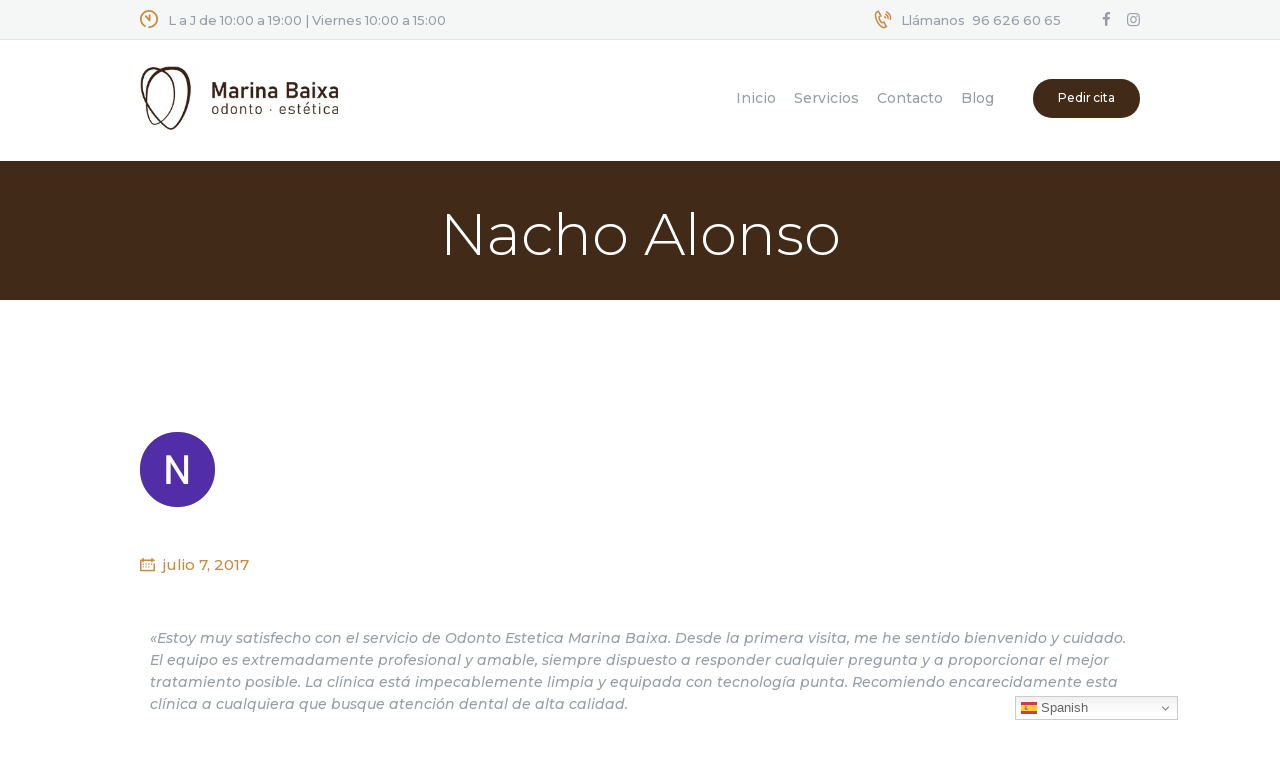

--- FILE ---
content_type: text/html; charset=UTF-8
request_url: https://www.odontoesteticamb.com/index.php/testimonials/ashlie-wilson/
body_size: 25429
content:
<!DOCTYPE html><html lang="es" class="no-js scheme_default"><head><script data-no-optimize="1">var litespeed_docref=sessionStorage.getItem("litespeed_docref");litespeed_docref&&(Object.defineProperty(document,"referrer",{get:function(){return litespeed_docref}}),sessionStorage.removeItem("litespeed_docref"));</script> <meta charset="UTF-8"><meta name="viewport" content="width=device-width, initial-scale=1, maximum-scale=1"><meta name="format-detection" content="telephone=no"><link rel="profile" href="//gmpg.org/xfn/11"><link rel="pingback" href="https://www.odontoesteticamb.com/xmlrpc.php"><title>Nacho Alonso &#8211; Odonto&middot;Est&eacute;tica Marina Baixa</title><meta name='robots' content='max-image-preview:large' /><link rel='dns-prefetch' href='//www.googletagmanager.com' /><link rel='dns-prefetch' href='//use.fontawesome.com' /><link rel='dns-prefetch' href='//fonts.googleapis.com' /><link rel='dns-prefetch' href='//connect.facebook.net' /><link rel='dns-prefetch' href='//facebook.com' /><link rel='dns-prefetch' href='//fonts.gstatic.com' /><link rel='dns-prefetch' href='//google.com' /><link rel='dns-prefetch' href='//googleads.g.doubleclick.net' /><link rel='dns-prefetch' href='//googleadservices.com' /><link rel='dns-prefetch' href='//googletagmanager.com' /><link rel="alternate" type="application/rss+xml" title="Odonto&middot;Est&eacute;tica Marina Baixa &raquo; Feed" href="https://www.odontoesteticamb.com/index.php/feed/" /><link rel="alternate" type="application/rss+xml" title="Odonto&middot;Est&eacute;tica Marina Baixa &raquo; Feed de los comentarios" href="https://www.odontoesteticamb.com/index.php/comments/feed/" /><link rel="alternate" title="oEmbed (JSON)" type="application/json+oembed" href="https://www.odontoesteticamb.com/index.php/wp-json/oembed/1.0/embed?url=https%3A%2F%2Fwww.odontoesteticamb.com%2Findex.php%2Ftestimonials%2Fashlie-wilson%2F" /><link rel="alternate" title="oEmbed (XML)" type="text/xml+oembed" href="https://www.odontoesteticamb.com/index.php/wp-json/oembed/1.0/embed?url=https%3A%2F%2Fwww.odontoesteticamb.com%2Findex.php%2Ftestimonials%2Fashlie-wilson%2F&#038;format=xml" /><meta property="og:image" content="https://www.odontoesteticamb.com/wp-content/uploads/2017/07/N.png"/><style id='wp-img-auto-sizes-contain-inline-css' type='text/css'>img:is([sizes=auto i],[sizes^="auto," i]){contain-intrinsic-size:3000px 1500px}
/*# sourceURL=wp-img-auto-sizes-contain-inline-css */</style><link data-optimized="1" property="stylesheet" rel='stylesheet' id='argpd-cookies-eu-banner-css' href='https://www.odontoesteticamb.com/wp-content/litespeed/css/6b75512e5bb1418d66be003176cab7a9.css?ver=60996' type='text/css' media='all' /><style id='wp-emoji-styles-inline-css' type='text/css'>img.wp-smiley, img.emoji {
		display: inline !important;
		border: none !important;
		box-shadow: none !important;
		height: 1em !important;
		width: 1em !important;
		margin: 0 0.07em !important;
		vertical-align: -0.1em !important;
		background: none !important;
		padding: 0 !important;
	}
/*# sourceURL=wp-emoji-styles-inline-css */</style><style id='classic-theme-styles-inline-css' type='text/css'>/*! This file is auto-generated */
.wp-block-button__link{color:#fff;background-color:#32373c;border-radius:9999px;box-shadow:none;text-decoration:none;padding:calc(.667em + 2px) calc(1.333em + 2px);font-size:1.125em}.wp-block-file__button{background:#32373c;color:#fff;text-decoration:none}
/*# sourceURL=/wp-includes/css/classic-themes.min.css */</style><style id='safe-svg-svg-icon-style-inline-css' type='text/css'>.safe-svg-cover{text-align:center}.safe-svg-cover .safe-svg-inside{display:inline-block;max-width:100%}.safe-svg-cover svg{fill:currentColor;height:100%;max-height:100%;max-width:100%;width:100%}

/*# sourceURL=https://www.odontoesteticamb.com/wp-content/plugins/safe-svg/dist/safe-svg-block-frontend.css */</style><style id='font-awesome-svg-styles-default-inline-css' type='text/css'>.svg-inline--fa {
  display: inline-block;
  height: 1em;
  overflow: visible;
  vertical-align: -.125em;
}
/*# sourceURL=font-awesome-svg-styles-default-inline-css */</style><link data-optimized="1" property="stylesheet" rel='stylesheet' id='font-awesome-svg-styles-css' href='https://www.odontoesteticamb.com/wp-content/litespeed/css/e726afca973902940fa1e8ef4b88faeb.css?ver=8faeb' type='text/css' media='all' /><style id='font-awesome-svg-styles-inline-css' type='text/css'>.wp-block-font-awesome-icon svg::before,
   .wp-rich-text-font-awesome-icon svg::before {content: unset;}
/*# sourceURL=font-awesome-svg-styles-inline-css */</style><style id='global-styles-inline-css' type='text/css'>:root{--wp--preset--aspect-ratio--square: 1;--wp--preset--aspect-ratio--4-3: 4/3;--wp--preset--aspect-ratio--3-4: 3/4;--wp--preset--aspect-ratio--3-2: 3/2;--wp--preset--aspect-ratio--2-3: 2/3;--wp--preset--aspect-ratio--16-9: 16/9;--wp--preset--aspect-ratio--9-16: 9/16;--wp--preset--color--black: #000000;--wp--preset--color--cyan-bluish-gray: #abb8c3;--wp--preset--color--white: #ffffff;--wp--preset--color--pale-pink: #f78da7;--wp--preset--color--vivid-red: #cf2e2e;--wp--preset--color--luminous-vivid-orange: #ff6900;--wp--preset--color--luminous-vivid-amber: #fcb900;--wp--preset--color--light-green-cyan: #7bdcb5;--wp--preset--color--vivid-green-cyan: #00d084;--wp--preset--color--pale-cyan-blue: #8ed1fc;--wp--preset--color--vivid-cyan-blue: #0693e3;--wp--preset--color--vivid-purple: #9b51e0;--wp--preset--gradient--vivid-cyan-blue-to-vivid-purple: linear-gradient(135deg,rgb(6,147,227) 0%,rgb(155,81,224) 100%);--wp--preset--gradient--light-green-cyan-to-vivid-green-cyan: linear-gradient(135deg,rgb(122,220,180) 0%,rgb(0,208,130) 100%);--wp--preset--gradient--luminous-vivid-amber-to-luminous-vivid-orange: linear-gradient(135deg,rgb(252,185,0) 0%,rgb(255,105,0) 100%);--wp--preset--gradient--luminous-vivid-orange-to-vivid-red: linear-gradient(135deg,rgb(255,105,0) 0%,rgb(207,46,46) 100%);--wp--preset--gradient--very-light-gray-to-cyan-bluish-gray: linear-gradient(135deg,rgb(238,238,238) 0%,rgb(169,184,195) 100%);--wp--preset--gradient--cool-to-warm-spectrum: linear-gradient(135deg,rgb(74,234,220) 0%,rgb(151,120,209) 20%,rgb(207,42,186) 40%,rgb(238,44,130) 60%,rgb(251,105,98) 80%,rgb(254,248,76) 100%);--wp--preset--gradient--blush-light-purple: linear-gradient(135deg,rgb(255,206,236) 0%,rgb(152,150,240) 100%);--wp--preset--gradient--blush-bordeaux: linear-gradient(135deg,rgb(254,205,165) 0%,rgb(254,45,45) 50%,rgb(107,0,62) 100%);--wp--preset--gradient--luminous-dusk: linear-gradient(135deg,rgb(255,203,112) 0%,rgb(199,81,192) 50%,rgb(65,88,208) 100%);--wp--preset--gradient--pale-ocean: linear-gradient(135deg,rgb(255,245,203) 0%,rgb(182,227,212) 50%,rgb(51,167,181) 100%);--wp--preset--gradient--electric-grass: linear-gradient(135deg,rgb(202,248,128) 0%,rgb(113,206,126) 100%);--wp--preset--gradient--midnight: linear-gradient(135deg,rgb(2,3,129) 0%,rgb(40,116,252) 100%);--wp--preset--font-size--small: 13px;--wp--preset--font-size--medium: 20px;--wp--preset--font-size--large: 36px;--wp--preset--font-size--x-large: 42px;--wp--preset--spacing--20: 0.44rem;--wp--preset--spacing--30: 0.67rem;--wp--preset--spacing--40: 1rem;--wp--preset--spacing--50: 1.5rem;--wp--preset--spacing--60: 2.25rem;--wp--preset--spacing--70: 3.38rem;--wp--preset--spacing--80: 5.06rem;--wp--preset--shadow--natural: 6px 6px 9px rgba(0, 0, 0, 0.2);--wp--preset--shadow--deep: 12px 12px 50px rgba(0, 0, 0, 0.4);--wp--preset--shadow--sharp: 6px 6px 0px rgba(0, 0, 0, 0.2);--wp--preset--shadow--outlined: 6px 6px 0px -3px rgb(255, 255, 255), 6px 6px rgb(0, 0, 0);--wp--preset--shadow--crisp: 6px 6px 0px rgb(0, 0, 0);}:where(.is-layout-flex){gap: 0.5em;}:where(.is-layout-grid){gap: 0.5em;}body .is-layout-flex{display: flex;}.is-layout-flex{flex-wrap: wrap;align-items: center;}.is-layout-flex > :is(*, div){margin: 0;}body .is-layout-grid{display: grid;}.is-layout-grid > :is(*, div){margin: 0;}:where(.wp-block-columns.is-layout-flex){gap: 2em;}:where(.wp-block-columns.is-layout-grid){gap: 2em;}:where(.wp-block-post-template.is-layout-flex){gap: 1.25em;}:where(.wp-block-post-template.is-layout-grid){gap: 1.25em;}.has-black-color{color: var(--wp--preset--color--black) !important;}.has-cyan-bluish-gray-color{color: var(--wp--preset--color--cyan-bluish-gray) !important;}.has-white-color{color: var(--wp--preset--color--white) !important;}.has-pale-pink-color{color: var(--wp--preset--color--pale-pink) !important;}.has-vivid-red-color{color: var(--wp--preset--color--vivid-red) !important;}.has-luminous-vivid-orange-color{color: var(--wp--preset--color--luminous-vivid-orange) !important;}.has-luminous-vivid-amber-color{color: var(--wp--preset--color--luminous-vivid-amber) !important;}.has-light-green-cyan-color{color: var(--wp--preset--color--light-green-cyan) !important;}.has-vivid-green-cyan-color{color: var(--wp--preset--color--vivid-green-cyan) !important;}.has-pale-cyan-blue-color{color: var(--wp--preset--color--pale-cyan-blue) !important;}.has-vivid-cyan-blue-color{color: var(--wp--preset--color--vivid-cyan-blue) !important;}.has-vivid-purple-color{color: var(--wp--preset--color--vivid-purple) !important;}.has-black-background-color{background-color: var(--wp--preset--color--black) !important;}.has-cyan-bluish-gray-background-color{background-color: var(--wp--preset--color--cyan-bluish-gray) !important;}.has-white-background-color{background-color: var(--wp--preset--color--white) !important;}.has-pale-pink-background-color{background-color: var(--wp--preset--color--pale-pink) !important;}.has-vivid-red-background-color{background-color: var(--wp--preset--color--vivid-red) !important;}.has-luminous-vivid-orange-background-color{background-color: var(--wp--preset--color--luminous-vivid-orange) !important;}.has-luminous-vivid-amber-background-color{background-color: var(--wp--preset--color--luminous-vivid-amber) !important;}.has-light-green-cyan-background-color{background-color: var(--wp--preset--color--light-green-cyan) !important;}.has-vivid-green-cyan-background-color{background-color: var(--wp--preset--color--vivid-green-cyan) !important;}.has-pale-cyan-blue-background-color{background-color: var(--wp--preset--color--pale-cyan-blue) !important;}.has-vivid-cyan-blue-background-color{background-color: var(--wp--preset--color--vivid-cyan-blue) !important;}.has-vivid-purple-background-color{background-color: var(--wp--preset--color--vivid-purple) !important;}.has-black-border-color{border-color: var(--wp--preset--color--black) !important;}.has-cyan-bluish-gray-border-color{border-color: var(--wp--preset--color--cyan-bluish-gray) !important;}.has-white-border-color{border-color: var(--wp--preset--color--white) !important;}.has-pale-pink-border-color{border-color: var(--wp--preset--color--pale-pink) !important;}.has-vivid-red-border-color{border-color: var(--wp--preset--color--vivid-red) !important;}.has-luminous-vivid-orange-border-color{border-color: var(--wp--preset--color--luminous-vivid-orange) !important;}.has-luminous-vivid-amber-border-color{border-color: var(--wp--preset--color--luminous-vivid-amber) !important;}.has-light-green-cyan-border-color{border-color: var(--wp--preset--color--light-green-cyan) !important;}.has-vivid-green-cyan-border-color{border-color: var(--wp--preset--color--vivid-green-cyan) !important;}.has-pale-cyan-blue-border-color{border-color: var(--wp--preset--color--pale-cyan-blue) !important;}.has-vivid-cyan-blue-border-color{border-color: var(--wp--preset--color--vivid-cyan-blue) !important;}.has-vivid-purple-border-color{border-color: var(--wp--preset--color--vivid-purple) !important;}.has-vivid-cyan-blue-to-vivid-purple-gradient-background{background: var(--wp--preset--gradient--vivid-cyan-blue-to-vivid-purple) !important;}.has-light-green-cyan-to-vivid-green-cyan-gradient-background{background: var(--wp--preset--gradient--light-green-cyan-to-vivid-green-cyan) !important;}.has-luminous-vivid-amber-to-luminous-vivid-orange-gradient-background{background: var(--wp--preset--gradient--luminous-vivid-amber-to-luminous-vivid-orange) !important;}.has-luminous-vivid-orange-to-vivid-red-gradient-background{background: var(--wp--preset--gradient--luminous-vivid-orange-to-vivid-red) !important;}.has-very-light-gray-to-cyan-bluish-gray-gradient-background{background: var(--wp--preset--gradient--very-light-gray-to-cyan-bluish-gray) !important;}.has-cool-to-warm-spectrum-gradient-background{background: var(--wp--preset--gradient--cool-to-warm-spectrum) !important;}.has-blush-light-purple-gradient-background{background: var(--wp--preset--gradient--blush-light-purple) !important;}.has-blush-bordeaux-gradient-background{background: var(--wp--preset--gradient--blush-bordeaux) !important;}.has-luminous-dusk-gradient-background{background: var(--wp--preset--gradient--luminous-dusk) !important;}.has-pale-ocean-gradient-background{background: var(--wp--preset--gradient--pale-ocean) !important;}.has-electric-grass-gradient-background{background: var(--wp--preset--gradient--electric-grass) !important;}.has-midnight-gradient-background{background: var(--wp--preset--gradient--midnight) !important;}.has-small-font-size{font-size: var(--wp--preset--font-size--small) !important;}.has-medium-font-size{font-size: var(--wp--preset--font-size--medium) !important;}.has-large-font-size{font-size: var(--wp--preset--font-size--large) !important;}.has-x-large-font-size{font-size: var(--wp--preset--font-size--x-large) !important;}
:where(.wp-block-post-template.is-layout-flex){gap: 1.25em;}:where(.wp-block-post-template.is-layout-grid){gap: 1.25em;}
:where(.wp-block-term-template.is-layout-flex){gap: 1.25em;}:where(.wp-block-term-template.is-layout-grid){gap: 1.25em;}
:where(.wp-block-columns.is-layout-flex){gap: 2em;}:where(.wp-block-columns.is-layout-grid){gap: 2em;}
:root :where(.wp-block-pullquote){font-size: 1.5em;line-height: 1.6;}
/*# sourceURL=global-styles-inline-css */</style><link data-optimized="1" property="stylesheet" rel='stylesheet' id='booked-tooltipster-css' href='https://www.odontoesteticamb.com/wp-content/litespeed/css/50add019aad49b91932b4fe949611778.css?ver=a5b00' type='text/css' media='all' /><link data-optimized="1" property="stylesheet" rel='stylesheet' id='booked-tooltipster-theme-css' href='https://www.odontoesteticamb.com/wp-content/litespeed/css/b493a5509577281ff6f9c6b27541268d.css?ver=40855' type='text/css' media='all' /><link data-optimized="1" property="stylesheet" rel='stylesheet' id='booked-animations-css' href='https://www.odontoesteticamb.com/wp-content/litespeed/css/8380bad5b8d0cd0f2d1bb13414802413.css?ver=667d7' type='text/css' media='all' /><link data-optimized="1" property="stylesheet" rel='stylesheet' id='booked-css-css' href='https://www.odontoesteticamb.com/wp-content/litespeed/css/7c43bc9b4de6b626ff58caece40d1fba.css?ver=50b8f' type='text/css' media='all' /><style id='booked-css-inline-css' type='text/css'>#ui-datepicker-div.booked_custom_date_picker table.ui-datepicker-calendar tbody td a.ui-state-active,#ui-datepicker-div.booked_custom_date_picker table.ui-datepicker-calendar tbody td a.ui-state-active:hover,body #booked-profile-page input[type=submit].button-primary:hover,body .booked-list-view button.button:hover, body .booked-list-view input[type=submit].button-primary:hover,body div.booked-calendar input[type=submit].button-primary:hover,body .booked-modal input[type=submit].button-primary:hover,body div.booked-calendar .bc-head,body div.booked-calendar .bc-head .bc-col,body div.booked-calendar .booked-appt-list .timeslot .timeslot-people button:hover,body #booked-profile-page .booked-profile-header,body #booked-profile-page .booked-tabs li.active a,body #booked-profile-page .booked-tabs li.active a:hover,body #booked-profile-page .appt-block .google-cal-button > a:hover,#ui-datepicker-div.booked_custom_date_picker .ui-datepicker-header{ background:#0073AA !important; }body #booked-profile-page input[type=submit].button-primary:hover,body div.booked-calendar input[type=submit].button-primary:hover,body .booked-list-view button.button:hover, body .booked-list-view input[type=submit].button-primary:hover,body .booked-modal input[type=submit].button-primary:hover,body div.booked-calendar .bc-head .bc-col,body div.booked-calendar .booked-appt-list .timeslot .timeslot-people button:hover,body #booked-profile-page .booked-profile-header,body #booked-profile-page .appt-block .google-cal-button > a:hover{ border-color:#0073AA !important; }body div.booked-calendar .bc-row.days,body div.booked-calendar .bc-row.days .bc-col,body .booked-calendarSwitcher.calendar,body #booked-profile-page .booked-tabs,#ui-datepicker-div.booked_custom_date_picker table.ui-datepicker-calendar thead,#ui-datepicker-div.booked_custom_date_picker table.ui-datepicker-calendar thead th{ background:#015e8c !important; }body div.booked-calendar .bc-row.days .bc-col,body #booked-profile-page .booked-tabs{ border-color:#015e8c !important; }#ui-datepicker-div.booked_custom_date_picker table.ui-datepicker-calendar tbody td.ui-datepicker-today a,#ui-datepicker-div.booked_custom_date_picker table.ui-datepicker-calendar tbody td.ui-datepicker-today a:hover,body #booked-profile-page input[type=submit].button-primary,body div.booked-calendar input[type=submit].button-primary,body .booked-list-view button.button, body .booked-list-view input[type=submit].button-primary,body .booked-list-view button.button, body .booked-list-view input[type=submit].button-primary,body .booked-modal input[type=submit].button-primary,body div.booked-calendar .booked-appt-list .timeslot .timeslot-people button,body #booked-profile-page .booked-profile-appt-list .appt-block.approved .status-block,body #booked-profile-page .appt-block .google-cal-button > a,body .booked-modal p.booked-title-bar,body div.booked-calendar .bc-col:hover .date span,body .booked-list-view a.booked_list_date_picker_trigger.booked-dp-active,body .booked-list-view a.booked_list_date_picker_trigger.booked-dp-active:hover,.booked-ms-modal .booked-book-appt,body #booked-profile-page .booked-tabs li a .counter{ background:#56C477; }body #booked-profile-page input[type=submit].button-primary,body div.booked-calendar input[type=submit].button-primary,body .booked-list-view button.button, body .booked-list-view input[type=submit].button-primary,body .booked-list-view button.button, body .booked-list-view input[type=submit].button-primary,body .booked-modal input[type=submit].button-primary,body #booked-profile-page .appt-block .google-cal-button > a,body div.booked-calendar .booked-appt-list .timeslot .timeslot-people button,body .booked-list-view a.booked_list_date_picker_trigger.booked-dp-active,body .booked-list-view a.booked_list_date_picker_trigger.booked-dp-active:hover{ border-color:#56C477; }body .booked-modal .bm-window p i.fa,body .booked-modal .bm-window a,body .booked-appt-list .booked-public-appointment-title,body .booked-modal .bm-window p.appointment-title,.booked-ms-modal.visible:hover .booked-book-appt{ color:#56C477; }.booked-appt-list .timeslot.has-title .booked-public-appointment-title { color:inherit; }
/*# sourceURL=booked-css-inline-css */</style><link data-optimized="1" property="stylesheet" rel='stylesheet' id='contact-form-7-css' href='https://www.odontoesteticamb.com/wp-content/litespeed/css/f9020dc4bea746dd17ed5964fb30af3c.css?ver=7e0fe' type='text/css' media='all' /><link data-optimized="1" property="stylesheet" rel='stylesheet' id='esg-plugin-settings-css' href='https://www.odontoesteticamb.com/wp-content/litespeed/css/3000516ba074169b9fdae64ed8cf2e8b.css?ver=41dbe' type='text/css' media='all' /><link data-optimized="1" property="stylesheet" rel='stylesheet' id='tp-fontello-css' href='https://www.odontoesteticamb.com/wp-content/litespeed/css/57683503eed23fe17e3d4d3f358dc11d.css?ver=3bad5' type='text/css' media='all' /><link data-optimized="1" property="stylesheet" rel='stylesheet' id='trx_addons-icons-css' href='https://www.odontoesteticamb.com/wp-content/litespeed/css/a14b321dd01aac69961034ac1cdf1221.css?ver=dc79e' type='text/css' media='all' /><link data-optimized="1" property="stylesheet" rel='stylesheet' id='swiperslider-css' href='https://www.odontoesteticamb.com/wp-content/litespeed/css/1b5fe18c1408d5658209797c896f0144.css?ver=f0144' type='text/css' media='all' /><link data-optimized="1" property="stylesheet" rel='stylesheet' id='magnific-popup-css' href='https://www.odontoesteticamb.com/wp-content/litespeed/css/82bae4e990d573eba88612a505296021.css?ver=96021' type='text/css' media='all' /><link data-optimized="1" property="stylesheet" rel='stylesheet' id='trx_addons-css' href='https://www.odontoesteticamb.com/wp-content/litespeed/css/ffbab5eb55a633743032f4029f1d0a1a.css?ver=d0a1a' type='text/css' media='all' /><link data-optimized="1" property="stylesheet" rel='stylesheet' id='trx_addons-animation-css' href='https://www.odontoesteticamb.com/wp-content/litespeed/css/b76bc9d091e43512504a612be6b3e7c4.css?ver=db78e' type='text/css' media='all' /><link data-optimized="1" property="stylesheet" rel='stylesheet' id='dtpicker-css' href='https://www.odontoesteticamb.com/wp-content/litespeed/css/ac907d6b3da4979966135f817371b65e.css?ver=0a97d' type='text/css' media='all' /><link property="stylesheet" rel='stylesheet' id='font-awesome-official-css' href='https://use.fontawesome.com/releases/v6.2.0/css/all.css' type='text/css' media='all' integrity="sha384-SOnAn/m2fVJCwnbEYgD4xzrPtvsXdElhOVvR8ND1YjB5nhGNwwf7nBQlhfAwHAZC" crossorigin="anonymous" /><link data-optimized="1" property="stylesheet" rel='stylesheet' id='elementor-icons-css' href='https://www.odontoesteticamb.com/wp-content/litespeed/css/80d7ad114f6460063d42ca20386fa256.css?ver=9fdd9' type='text/css' media='all' /><link data-optimized="1" property="stylesheet" rel='stylesheet' id='elementor-frontend-css' href='https://www.odontoesteticamb.com/wp-content/litespeed/css/48f058ce56c6b08d0c095af6c293a99b.css?ver=d8f4d' type='text/css' media='all' /><style id='elementor-frontend-inline-css' type='text/css'>.elementor-kit-1366{--e-global-color-primary:#523018;--e-global-color-secondary:#54595F;--e-global-color-text:#7A7A7A;--e-global-color-accent:#EDD0A8;--e-global-color-f8d209e:#4E3B1A;--e-global-typography-primary-font-family:"Roboto";--e-global-typography-primary-font-weight:600;--e-global-typography-secondary-font-family:"Roboto Slab";--e-global-typography-secondary-font-weight:400;--e-global-typography-text-font-family:"Roboto";--e-global-typography-text-font-weight:400;--e-global-typography-accent-font-family:"Roboto";--e-global-typography-accent-font-weight:500;}.elementor-section.elementor-section-boxed > .elementor-container{max-width:1200px;}.e-con{--container-max-width:1200px;}.elementor-widget:not(:last-child){margin-block-end:20px;}.elementor-element{--widgets-spacing:20px 20px;--widgets-spacing-row:20px;--widgets-spacing-column:20px;}{}h1.entry-title{display:var(--page-title-display);}@media(max-width:1024px){.elementor-section.elementor-section-boxed > .elementor-container{max-width:1024px;}.e-con{--container-max-width:1024px;}}@media(max-width:767px){.elementor-section.elementor-section-boxed > .elementor-container{max-width:767px;}.e-con{--container-max-width:767px;}}
/*# sourceURL=elementor-frontend-inline-css */</style><link data-optimized="1" property="stylesheet" rel='stylesheet' id='font-awesome-5-all-css' href='https://www.odontoesteticamb.com/wp-content/litespeed/css/52fac8e96f13d0d34cebbcb383cd9eab.css?ver=3d317' type='text/css' media='all' /><link data-optimized="1" property="stylesheet" rel='stylesheet' id='font-awesome-4-shim-css' href='https://www.odontoesteticamb.com/wp-content/litespeed/css/0e3b9686d1c469b54babfb501753ee7c.css?ver=81f63' type='text/css' media='all' /><link property="stylesheet" rel='stylesheet' id='prodent-font-google_fonts-css' href='//fonts.googleapis.com/css?family=Montserrat%3A300%2C300italic%2C400%2C400italic%2C500%2C500italic%2C700%2C700italic&#038;subset=latin%2Clatin-ext&#038;ver=6.9' type='text/css' media='all' /><link data-optimized="1" property="stylesheet" rel='stylesheet' id='fontello-icons-css' href='https://www.odontoesteticamb.com/wp-content/litespeed/css/a0458a7aa6526ce0a6549553865f3afa.css?ver=5cb31' type='text/css' media='all' /><link data-optimized="1" property="stylesheet" rel='stylesheet' id='prodent-main-css' href='https://www.odontoesteticamb.com/wp-content/litespeed/css/1509d134fa825b7c424e112343af8a53.css?ver=f8a53' type='text/css' media='all' /><style id='prodent-main-inline-css' type='text/css'>.post-navigation .nav-next a .nav-arrow { background-image: url(https://www.odontoesteticamb.com/wp-content/uploads/2025/02/M.png); }
/*# sourceURL=prodent-main-inline-css */</style><link data-optimized="1" property="stylesheet" rel='stylesheet' id='prodent-styles-css' href='https://www.odontoesteticamb.com/wp-content/litespeed/css/0f2c90407ff4ff2427cfbf870e6eb323.css?ver=6fa90' type='text/css' media='all' /><link data-optimized="1" property="stylesheet" rel='stylesheet' id='prodent-colors-css' href='https://www.odontoesteticamb.com/wp-content/litespeed/css/dae6402b9f8d62b9b8199e3247ca9ae8.css?ver=97839' type='text/css' media='all' /><link data-optimized="1" property="stylesheet" rel='stylesheet' id='mediaelement-css' href='https://www.odontoesteticamb.com/wp-content/litespeed/css/589e9020651c20ac35fb668beb15532f.css?ver=6ead0' type='text/css' media='all' /><link data-optimized="1" property="stylesheet" rel='stylesheet' id='wp-mediaelement-css' href='https://www.odontoesteticamb.com/wp-content/litespeed/css/bf1a492d150d79a7fe4827198bdf468f.css?ver=f8cd0' type='text/css' media='all' /><link data-optimized="1" property="stylesheet" rel='stylesheet' id='prodent-elementor-css' href='https://www.odontoesteticamb.com/wp-content/litespeed/css/0b44c662b763578ec21dfcae9f95d7a9.css?ver=5d7a9' type='text/css' media='all' /><link data-optimized="1" property="stylesheet" rel='stylesheet' id='prodent-elementor-responsive-css' href='https://www.odontoesteticamb.com/wp-content/litespeed/css/d00669f41a782dbf1b82218fa143fefd.css?ver=3fefd' type='text/css' media='all' /><link data-optimized="1" property="stylesheet" rel='stylesheet' id='prodent-responsive-css' href='https://www.odontoesteticamb.com/wp-content/litespeed/css/5f3f9a02d3179ab62f79f3c19dc20194.css?ver=83970' type='text/css' media='all' /><link property="stylesheet" rel='stylesheet' id='font-awesome-official-v4shim-css' href='https://use.fontawesome.com/releases/v6.2.0/css/v4-shims.css' type='text/css' media='all' integrity="sha384-MAgG0MNwzSXBbmOw4KK9yjMrRaUNSCk3WoZPkzVC1rmhXzerY4gqk/BLNYtdOFCO" crossorigin="anonymous" /><link data-optimized="1" property="stylesheet" rel='stylesheet' id='elementor-gf-local-roboto-css' href='https://www.odontoesteticamb.com/wp-content/litespeed/css/b2c893e7040c271958a47f633dc937aa.css?ver=4b541' type='text/css' media='all' /><link data-optimized="1" property="stylesheet" rel='stylesheet' id='elementor-gf-local-robotoslab-css' href='https://www.odontoesteticamb.com/wp-content/litespeed/css/3a18ee565e2ca6df1092f3a08dda9712.css?ver=63c2e' type='text/css' media='all' /> <script type="text/javascript" src="https://www.odontoesteticamb.com/wp-includes/js/jquery/jquery.min.js?ver=3.7.1" id="jquery-core-js"></script> <script data-optimized="1" type="text/javascript" src="https://www.odontoesteticamb.com/wp-content/litespeed/js/c55cdae363d3bb4bfcc052fd9a4a182a.js?ver=25198" id="jquery-migrate-js"></script> <script data-optimized="1" type="text/javascript" src="https://www.odontoesteticamb.com/wp-content/litespeed/js/ff887da641d2f84ba56e3fafb58b4a38.js?ver=e0c18" id="argpd-cookies-eu-banner-js"></script> 
 <script type="text/javascript" src="https://www.googletagmanager.com/gtag/js?id=G-KRT7ZYJ3DF" id="google_gtagjs-js" async></script> <script type="text/javascript" id="google_gtagjs-js-after">/*  */
window.dataLayer = window.dataLayer || [];function gtag(){dataLayer.push(arguments);}
gtag("set","linker",{"domains":["www.odontoesteticamb.com"]});
gtag("js", new Date());
gtag("set", "developer_id.dZTNiMT", true);
gtag("config", "G-KRT7ZYJ3DF");
//# sourceURL=google_gtagjs-js-after
/*  */</script> <script data-optimized="1" type="text/javascript" src="https://www.odontoesteticamb.com/wp-content/litespeed/js/d92036eb686bb53adc60caebad01462e.js?ver=22c00" id="font-awesome-4-shim-js"></script> <link rel="https://api.w.org/" href="https://www.odontoesteticamb.com/index.php/wp-json/" /><link rel="EditURI" type="application/rsd+xml" title="RSD" href="https://www.odontoesteticamb.com/xmlrpc.php?rsd" /><meta name="generator" content="WordPress 6.9" /><link rel="canonical" href="https://www.odontoesteticamb.com/index.php/testimonials/ashlie-wilson/" /><link rel='shortlink' href='https://www.odontoesteticamb.com/?p=319' /><meta name="generator" content="Site Kit by Google 1.171.0" /><meta name="facebook-domain-verification" content="xfg9gsr2i39vk13cvnptq7ig5abl86" /><meta name="generator" content="Elementor 3.34.3; features: additional_custom_breakpoints; settings: css_print_method-internal, google_font-enabled, font_display-auto"><style>.e-con.e-parent:nth-of-type(n+4):not(.e-lazyloaded):not(.e-no-lazyload),
				.e-con.e-parent:nth-of-type(n+4):not(.e-lazyloaded):not(.e-no-lazyload) * {
					background-image: none !important;
				}
				@media screen and (max-height: 1024px) {
					.e-con.e-parent:nth-of-type(n+3):not(.e-lazyloaded):not(.e-no-lazyload),
					.e-con.e-parent:nth-of-type(n+3):not(.e-lazyloaded):not(.e-no-lazyload) * {
						background-image: none !important;
					}
				}
				@media screen and (max-height: 640px) {
					.e-con.e-parent:nth-of-type(n+2):not(.e-lazyloaded):not(.e-no-lazyload),
					.e-con.e-parent:nth-of-type(n+2):not(.e-lazyloaded):not(.e-no-lazyload) * {
						background-image: none !important;
					}
				}</style><meta name="generator" content="Powered by WPBakery Page Builder - drag and drop page builder for WordPress."/><meta name="generator" content="Powered by Slider Revolution 6.5.12 - responsive, Mobile-Friendly Slider Plugin for WordPress with comfortable drag and drop interface." /><link rel="icon" href="https://www.odontoesteticamb.com/wp-content/uploads/2022/03/cropped-odontoesteticaMB_isotipo-1-32x32.png" sizes="32x32" /><link rel="icon" href="https://www.odontoesteticamb.com/wp-content/uploads/2022/03/cropped-odontoesteticaMB_isotipo-1-192x192.png" sizes="192x192" /><link rel="apple-touch-icon" href="https://www.odontoesteticamb.com/wp-content/uploads/2022/03/cropped-odontoesteticaMB_isotipo-1-180x180.png" /><meta name="msapplication-TileImage" content="https://www.odontoesteticamb.com/wp-content/uploads/2022/03/cropped-odontoesteticaMB_isotipo-1-270x270.png" /> <script>function setREVStartSize(e){
			//window.requestAnimationFrame(function() {
				window.RSIW = window.RSIW===undefined ? window.innerWidth : window.RSIW;
				window.RSIH = window.RSIH===undefined ? window.innerHeight : window.RSIH;
				try {
					var pw = document.getElementById(e.c).parentNode.offsetWidth,
						newh;
					pw = pw===0 || isNaN(pw) ? window.RSIW : pw;
					e.tabw = e.tabw===undefined ? 0 : parseInt(e.tabw);
					e.thumbw = e.thumbw===undefined ? 0 : parseInt(e.thumbw);
					e.tabh = e.tabh===undefined ? 0 : parseInt(e.tabh);
					e.thumbh = e.thumbh===undefined ? 0 : parseInt(e.thumbh);
					e.tabhide = e.tabhide===undefined ? 0 : parseInt(e.tabhide);
					e.thumbhide = e.thumbhide===undefined ? 0 : parseInt(e.thumbhide);
					e.mh = e.mh===undefined || e.mh=="" || e.mh==="auto" ? 0 : parseInt(e.mh,0);
					if(e.layout==="fullscreen" || e.l==="fullscreen")
						newh = Math.max(e.mh,window.RSIH);
					else{
						e.gw = Array.isArray(e.gw) ? e.gw : [e.gw];
						for (var i in e.rl) if (e.gw[i]===undefined || e.gw[i]===0) e.gw[i] = e.gw[i-1];
						e.gh = e.el===undefined || e.el==="" || (Array.isArray(e.el) && e.el.length==0)? e.gh : e.el;
						e.gh = Array.isArray(e.gh) ? e.gh : [e.gh];
						for (var i in e.rl) if (e.gh[i]===undefined || e.gh[i]===0) e.gh[i] = e.gh[i-1];
											
						var nl = new Array(e.rl.length),
							ix = 0,
							sl;
						e.tabw = e.tabhide>=pw ? 0 : e.tabw;
						e.thumbw = e.thumbhide>=pw ? 0 : e.thumbw;
						e.tabh = e.tabhide>=pw ? 0 : e.tabh;
						e.thumbh = e.thumbhide>=pw ? 0 : e.thumbh;
						for (var i in e.rl) nl[i] = e.rl[i]<window.RSIW ? 0 : e.rl[i];
						sl = nl[0];
						for (var i in nl) if (sl>nl[i] && nl[i]>0) { sl = nl[i]; ix=i;}
						var m = pw>(e.gw[ix]+e.tabw+e.thumbw) ? 1 : (pw-(e.tabw+e.thumbw)) / (e.gw[ix]);
						newh =  (e.gh[ix] * m) + (e.tabh + e.thumbh);
					}
					var el = document.getElementById(e.c);
					if (el!==null && el) el.style.height = newh+"px";
					el = document.getElementById(e.c+"_wrapper");
					if (el!==null && el) {
						el.style.height = newh+"px";
						el.style.display = "block";
					}
				} catch(e){
					console.log("Failure at Presize of Slider:" + e)
				}
			//});
		  };</script> <style type="text/css" id="wp-custom-css">.footer_wrap{
    margin-top: 1em!important;
}</style><noscript><style>.wpb_animate_when_almost_visible { opacity: 1; }</style></noscript></head><body class="wp-singular cpt_testimonials-template-default single single-cpt_testimonials postid-319 wp-custom-logo wp-theme-prodent body_tag scheme_default blog_mode_post body_style_wide is_single sidebar_hide expand_content header_type_custom header_style_header-custom-6 header_position_default menu_style_top no_layout wpb-js-composer js-comp-ver-6.8.0 vc_responsive elementor-default elementor-kit-1366 elementor-page elementor-page-319"><div class="body_wrap"><div class="page_wrap"><header class="top_panel top_panel_custom top_panel_custom_6 top_panel_custom_header-default without_bg_image with_featured_image scheme_default"> <script async src="https://www.googletagmanager.com/gtag/js?id=G-KRT7ZYJ3DF"></script> <script>window.dataLayer = window.dataLayer || [];
  function gtag(){dataLayer.push(arguments);}
  gtag('js', new Date());

  gtag('config', 'G-KRT7ZYJ3DF');</script> <div data-vc-full-width="true" data-vc-full-width-init="false" class="vc_row wpb_row vc_row-fluid vc_custom_1647083637909 sc_layouts_row sc_layouts_row_type_narrow sc_layouts_row_delimiter"><div class="wpb_column vc_column_container vc_col-sm-12 vc_col-has-fill sc_layouts_column_icons_position_left"><div class="vc_column-inner vc_custom_1647083472333"><div class="wpb_wrapper"><div id=""
class="sc_content color_style_default sc_content_default sc_content_width_1_1 sc_float_center"><div class="sc_content_container"><div class="vc_row wpb_row vc_inner vc_row-fluid vc_custom_1647083489116 vc_row-o-equal-height vc_row-o-content-middle vc_row-flex sc_layouts_row sc_layouts_row_type_narrow"><div class="wpb_column vc_column_container vc_col-sm-6 sc_layouts_column sc_layouts_column_align_left sc_layouts_column_icons_position_left"><div class="vc_column-inner"><div class="wpb_wrapper"><div class="sc_layouts_item"><div class="sc_layouts_iconed_text"><span class="sc_layouts_item_icon sc_layouts_iconed_text_icon icon-clock_small"></span><span class="sc_layouts_item_details sc_layouts_iconed_text_details"><span class="sc_layouts_item_details_line1 sc_layouts_iconed_text_line1">L a J de 10:00 a 19:00 | Viernes 10:00 a 15:00</span></span></div></div></div></div></div><div class="wpb_column vc_column_container vc_col-sm-6 sc_layouts_column sc_layouts_column_align_right sc_layouts_column_icons_position_left"><div class="vc_column-inner"><div class="wpb_wrapper"><div class="sc_layouts_item"><div class="sc_layouts_iconed_text"><a href="tel:966266065" class="sc_layouts_item_link sc_layouts_iconed_text_link"><span class="sc_layouts_item_icon sc_layouts_iconed_text_icon icon-phone-2"></span><span class="sc_layouts_item_details sc_layouts_iconed_text_details"><span class="sc_layouts_item_details_line1 sc_layouts_iconed_text_line1">Llámanos</span><span class="sc_layouts_item_details_line2 sc_layouts_iconed_text_line2">96 626 60 65</span></span></a></div></div><div class="sc_layouts_item"><div
class="sc_socials sc_socials_default sc_align_none"><div class="socials_wrap"><a target="_blank" href="https://www.facebook.com/OdontoEst%C3%A9tica-Marina-Baixa-103439505638511" class="social_item social_item_style_icons social_item_type_icons"><span class="social_icon social_facebook"><span class="icon-facebook"></span></span></a><a target="_blank" href="https://www.instagram.com/odonto.estetica.mb/" class="social_item social_item_style_icons social_item_type_icons"><span class="social_icon social_instagramm"><span class="icon-instagramm"></span></span></a></div></div></div></div></div></div></div></div></div></div></div></div></div><div class="vc_row-full-width vc_clearfix"></div><div class="vc_row wpb_row vc_row-fluid sc_layouts_row sc_layouts_row_type_compact sc_layouts_row_fixed"><div class="wpb_column vc_column_container vc_col-sm-12 sc_layouts_column sc_layouts_column_align_center sc_layouts_column_icons_position_left"><div class="vc_column-inner"><div class="wpb_wrapper"><div id=""
class="sc_content color_style_default sc_content_default sc_content_width_1_1 sc_float_center"><div class="sc_content_container"><div class="vc_row wpb_row vc_inner vc_row-fluid vc_row-o-equal-height vc_row-o-content-middle vc_row-flex"><div class="wpb_column vc_column_container vc_col-sm-3 sc_layouts_column sc_layouts_column_align_left sc_layouts_column_icons_position_left"><div class="vc_column-inner"><div class="wpb_wrapper"><div class="sc_layouts_item"><a href="https://www.odontoesteticamb.com/" class="111 sc_layouts_logo sc_layouts_logo_default"><img class="logo_image" src="https://www.odontoesteticamb.com/wp-content/uploads/2022/03/odontoesteticaMB_logo-1.jpg.webp" alt="" width="315" height="101"></a></div></div></div></div><div class="wpb_column vc_column_container vc_col-sm-9 sc_layouts_column sc_layouts_column_align_right sc_layouts_column_icons_position_left"><div class="vc_column-inner"><div class="wpb_wrapper"><div class="sc_layouts_item"><nav class="sc_layouts_menu sc_layouts_menu_default menu_hover_slide_line hide_on_mobile" data-animation-in="fadeInUpSmall" data-animation-out="fadeOutDownSmall"		><ul id="menu_main" class="sc_layouts_menu_nav menu_main_nav"><li id="menu-item-2092" class="menu-item menu-item-type-post_type menu-item-object-page menu-item-home menu-item-2092"><a href="https://www.odontoesteticamb.com/"><span>Inicio</span></a></li><li id="menu-item-2095" class="menu-item menu-item-type-post_type menu-item-object-page menu-item-2095"><a href="https://www.odontoesteticamb.com/index.php/servicios/"><span>Servicios</span></a></li><li id="menu-item-2093" class="menu-item menu-item-type-post_type menu-item-object-page menu-item-2093"><a href="https://www.odontoesteticamb.com/index.php/contacto/"><span>Contacto</span></a></li><li id="menu-item-2966" class="menu-item menu-item-type-post_type menu-item-object-page current_page_parent menu-item-2966"><a href="https://www.odontoesteticamb.com/index.php/blog/"><span>Blog</span></a></li></ul></nav><div class="sc_layouts_iconed_text sc_layouts_menu_mobile_button">
<a class="sc_layouts_item_link sc_layouts_iconed_text_link" href="#">
<span class="sc_layouts_item_icon sc_layouts_iconed_text_icon trx_addons_icon-menu"></span>
</a></div></div><div class="sc_layouts_item sc_layouts_hide_on_mobile"><a href="https://www.odontoesteticamb.com/index.php/cita" class="sc_button hide_on_mobile color_style_default sc_button_default  vc_custom_1647371945485 sc_button_size_normal sc_button_icon_left"><span class="sc_button_text"><span class="sc_button_title">Pedir cita</span></span></a></div></div></div></div></div></div></div></div></div></div></div><div class="vc_row wpb_row vc_row-fluid vc_custom_1647369234919 vc_row-has-fill sc_layouts_hide_on_frontpage scheme_dark"><div class="wpb_column vc_column_container vc_col-sm-12 sc_layouts_column_icons_position_left"><div class="vc_column-inner"><div class="wpb_wrapper"><div class="sc_layouts_item"><div class="sc_layouts_featured sc_align_center with_content"><div class="sc_layouts_featured_content"><div class="vc_empty_space  hide_on_mobile height_small"   style="height: 0px"><span class="vc_empty_space_inner"></span></div><div class="vc_empty_space  hide_on_mobile height_small"   style="height: 0px"><span class="vc_empty_space_inner"></span></div><div id=""
class="sc_content color_style_default sc_content_default sc_content_width_1_1 sc_float_center"><div class="sc_content_container"><div class="sc_layouts_item"><div class="sc_layouts_title with_content"><div class="sc_layouts_title_content"><div class="sc_layouts_title_title"><h1 class="sc_layouts_title_caption">Nacho Alonso</h1></div></div></div></div></div></div><div class="vc_empty_space  height_medium"   style="height: 0px"><span class="vc_empty_space_inner"></span></div></div></div></div></div></div></div></div></header><div class="menu_mobile_overlay"></div><div class="menu_mobile menu_mobile_fullscreen scheme_dark"><div class="menu_mobile_inner">
<a class="menu_mobile_close icon-cancel"></a><a class="sc_layouts_logo" href="https://www.odontoesteticamb.com/"><span class="logo_text">Odonto&middot;Est&eacute;tica Marina Baixa</span><span class="logo_slogan">Tu clinica dental m&aacute;s cerca de ti</span></a><nav class="menu_mobile_nav_area"><ul id="menu_mobile" class=" menu_mobile_nav"><li id="menu_mobile-item-2092" class="menu-item menu-item-type-post_type menu-item-object-page menu-item-home menu-item-2092"><a href="https://www.odontoesteticamb.com/"><span>Inicio</span></a></li><li id="menu_mobile-item-2095" class="menu-item menu-item-type-post_type menu-item-object-page menu-item-2095"><a href="https://www.odontoesteticamb.com/index.php/servicios/"><span>Servicios</span></a></li><li id="menu_mobile-item-2093" class="menu-item menu-item-type-post_type menu-item-object-page menu-item-2093"><a href="https://www.odontoesteticamb.com/index.php/contacto/"><span>Contacto</span></a></li><li id="menu_mobile-item-2966" class="menu-item menu-item-type-post_type menu-item-object-page current_page_parent menu-item-2966"><a href="https://www.odontoesteticamb.com/index.php/blog/"><span>Blog</span></a></li></ul></nav><div class="search_wrap search_style_normal search_mobile"><div class="search_form_wrap"><form role="search" method="get" class="search_form" action="https://www.odontoesteticamb.com/">
<input type="text" class="search_field" placeholder="Search" value="" name="s">
<button type="submit" class="search_submit trx_addons_icon-search"></button></form></div></div><div class="socials_mobile"><a target="_blank" href="https://twitter.com/themes_ancora" class="social_item social_item_style_icons social_item_type_icons"><span class="social_icon social_twitter"><span class="icon-twitter"></span></span></a><a target="_blank" href="https://www.facebook.com/AncoraThemes/" class="social_item social_item_style_icons social_item_type_icons"><span class="social_icon social_facebook"><span class="icon-facebook"></span></span></a><a target="_blank" href="https://www.instagram.com/ancora_themes/" class="social_item social_item_style_icons social_item_type_icons"><span class="social_icon social_instagramm"><span class="icon-instagramm"></span></span></a></div></div></div><div class="page_content_wrap"><div class="content_wrap"><div class="content"><article id="post-319" class="post_item_single post_type_cpt_testimonials post_format_ post-319 cpt_testimonials type-cpt_testimonials status-publish has-post-thumbnail hentry"><div class="post_featured">
<img width="75" height="75" src="https://www.odontoesteticamb.com/wp-content/uploads/2017/07/N.png" class="attachment-prodent-thumb-huge size-prodent-thumb-huge wp-post-image" alt="Nacho Alonso" itemprop="image" decoding="async" /></div><div class="post_header entry-header"><div class="post_meta">						<span class="post_meta_item icon-icon11 post_date"><a href="https://www.odontoesteticamb.com/index.php/testimonials/ashlie-wilson/">julio 7, 2017</a></span></div></div><div class="post_content entry-content" itemprop="articleBody"><div data-elementor-type="wp-post" data-elementor-id="319" class="elementor elementor-319"><section class="elementor-section elementor-top-section elementor-element elementor-element-42a43945 elementor-section-boxed elementor-section-height-default elementor-section-height-default" data-id="42a43945" data-element_type="section"><div class="elementor-container elementor-column-gap-default"><div class="elementor-column elementor-col-100 elementor-top-column elementor-element elementor-element-10e0486b" data-id="10e0486b" data-element_type="column"><div class="elementor-widget-wrap elementor-element-populated"><div class="elementor-element elementor-element-1d89c6e0 elementor-widget elementor-widget-text-editor" data-id="1d89c6e0" data-element_type="widget" data-widget_type="text-editor.default"><div class="elementor-widget-container"><p><em>«Estoy muy satisfecho con el servicio de Odonto Estetica Marina Baixa. Desde la primera visita, me he sentido bienvenido y cuidado. El equipo es extremadamente profesional y amable, siempre dispuesto a responder cualquier pregunta y a proporcionar el mejor tratamiento posible. La clínica está impecablemente limpia y equipada con tecnología punta. Recomiendo encarecidamente esta clínica a cualquiera que busque atención dental de alta calidad.</em><br /><em>Gracias a Pablo, Diana y Mati. Habéis hecho que cambie mi vida.»</em></p></div></div></div></div></div></section></div><div class="post_meta post_meta_single"><span class="post_meta_item post_share"><div class="socials_share socials_size_tiny socials_type_block socials_dir_horizontal socials_wrap"><span class="social_items"><a href="https://twitter.com/intent/tweet?text=Nacho+Alonso&#038;url=https%3A%2F%2Fwww.odontoesteticamb.com%2Findex.php%2Ftestimonials%2Fashlie-wilson%2F" class="social_item social_item_popup" data-link="https://twitter.com/intent/tweet?text=Nacho+Alonso&#038;url=https%3A%2F%2Fwww.odontoesteticamb.com%2Findex.php%2Ftestimonials%2Fashlie-wilson%2F" data-count="trx_addons_twitter"><span class="social_icon social_icon_trx_addons_twitter"><span class="trx_addons_icon-twitter"></span></span></a><a href="http://www.facebook.com/sharer.php?u=https%3A%2F%2Fwww.odontoesteticamb.com%2Findex.php%2Ftestimonials%2Fashlie-wilson%2F" class="social_item social_item_popup" data-link="http://www.facebook.com/sharer.php?u=https%3A%2F%2Fwww.odontoesteticamb.com%2Findex.php%2Ftestimonials%2Fashlie-wilson%2F" data-count="trx_addons_facebook"><span class="social_icon social_icon_trx_addons_facebook"><span class="trx_addons_icon-facebook"></span></span></a><a href="http://www.tumblr.com/share?v=3&#038;u=https%3A%2F%2Fwww.odontoesteticamb.com%2Findex.php%2Ftestimonials%2Fashlie-wilson%2F&#038;t=Nacho+Alonso&#038;s=%C2%ABEstoy+muy+satisfecho+con+el+servicio+de+Odonto+Estetica+Marina+Baixa.+Desde+la+primera+visita%2C+me+he+sentido+bienvenido+y+cuidado.+El+equipo+es+extremadamente+profesional+y+amable%2C+siempre+dispuesto+a+responder+cualquier+pregunta+y+a+proporcionar+el+mejor+tratamiento+posible.+La+cl%C3%ADnica+est%C3%A1+impecablemente+limpia+y+equipada+con+tecnolog%C3%ADa+punta.+Recomiendo+encarecidamente+esta+cl%C3%ADnica+a+cualquiera+que+busque+atenci%C3%B3n%26hellip%3B" class="social_item social_item_popup" data-link="http://www.tumblr.com/share?v=3&#038;u=https%3A%2F%2Fwww.odontoesteticamb.com%2Findex.php%2Ftestimonials%2Fashlie-wilson%2F&#038;t=Nacho+Alonso&#038;s=%C2%ABEstoy+muy+satisfecho+con+el+servicio+de+Odonto+Estetica+Marina+Baixa.+Desde+la+primera+visita%2C+me+he+sentido+bienvenido+y+cuidado.+El+equipo+es+extremadamente+profesional+y+amable%2C+siempre+dispuesto+a+responder+cualquier+pregunta+y+a+proporcionar+el+mejor+tratamiento+posible.+La+cl%C3%ADnica+est%C3%A1+impecablemente+limpia+y+equipada+con+tecnolog%C3%ADa+punta.+Recomiendo+encarecidamente+esta+cl%C3%ADnica+a+cualquiera+que+busque+atenci%C3%B3n%26hellip%3B" data-count="trx_addons_tumblr"><span class="social_icon social_icon_trx_addons_tumblr"><span class="trx_addons_icon-tumblr"></span></span></a><a href="mailto:support@exаmple.com" class="social_item social_item_popup" data-link="mailto:support@exаmple.com" data-count="trx_addons_mail"><span class="social_icon social_icon_trx_addons_mail"><span class="trx_addons_icon-mail"></span></span></a></span></div></span></div></div></article></div></div></div><footer class="footer_wrap footer_custom footer_custom_18 footer_custom_footer-corporate scheme_default"><div class="vc_row wpb_row vc_row-fluid vc_custom_1566983526310 vc_row-has-fill sc_layouts_row sc_layouts_row_type_normal"><div class="wpb_column vc_column_container vc_col-sm-12 sc_layouts_column_icons_position_left"><div class="vc_column-inner"><div class="wpb_wrapper"><div id=""
class="sc_content color_style_default sc_content_default sc_content_width_1_1 sc_float_center"><div class="sc_content_container"><div class="vc_row wpb_row vc_inner vc_row-fluid"><div class="wpb_column vc_column_container vc_col-sm-4 vc_col-lg-4 vc_col-md-4 vc_col-xs-12 sc_layouts_column sc_layouts_column_align_left sc_layouts_column_icons_position_left"><div class="vc_column-inner"><div class="wpb_wrapper"><div class="vc_empty_space  vc_custom_1600682814462 hide_on_mobile height_small"   style="height: 32px"><span class="vc_empty_space_inner"></span></div><div  class="vc_wp_text wpb_content_element"><div class="widget widget_text"><div class="textwidget"><p><a href="https://themeforest.net/user/ancorathemes/portfolio" target="_blank" rel="noopener noreferrer">AncoraThemes</a> © 2026. All rights reserved.</p></div></div></div></div></div></div><div class="wpb_column vc_column_container vc_col-sm-4 vc_col-lg-4 vc_col-md-4 vc_col-xs-12 sc_layouts_column sc_layouts_column_align_center sc_layouts_column_icons_position_left"><div class="vc_column-inner"><div class="wpb_wrapper"><div class="vc_empty_space  vc_custom_1505053748443 height_tiny"   style="height: 32px"><span class="vc_empty_space_inner"></span></div><div class="sc_layouts_item"><a href="https://www.odontoesteticamb.com/" class="111 sc_layouts_logo sc_layouts_logo_default"><img class="logo_image" src="https://www.odontoesteticamb.com/wp-content/uploads/2022/03/odontoesteticaMB_logo-1.jpg.webp" alt="" width="315" height="101"></a></div><div class="vc_empty_space"   style="height: 1px"><span class="vc_empty_space_inner"></span></div><div class="sc_layouts_item"><div class="widget_area sc_widget_socials vc_widget_socials wpb_content_element"><div class="widget widget_socials"><div class="socials_wrap sc_align_center"><a target="_blank" href="https://twitter.com/themes_ancora" class="social_item social_item_style_icons social_item_type_icons"><span class="social_icon social_twitter"><span class="icon-twitter"></span></span></a><a target="_blank" href="https://www.facebook.com/AncoraThemes/" class="social_item social_item_style_icons social_item_type_icons"><span class="social_icon social_facebook"><span class="icon-facebook"></span></span></a><a target="_blank" href="https://www.instagram.com/ancora_themes/" class="social_item social_item_style_icons social_item_type_icons"><span class="social_icon social_instagramm"><span class="icon-instagramm"></span></span></a></div></div></div></div></div></div></div><div class="wpb_column vc_column_container vc_col-sm-4 vc_col-lg-4 vc_col-md-4 vc_col-xs-12 sc_layouts_column sc_layouts_column_align_right sc_layouts_column_icons_position_left"><div class="vc_column-inner"><div class="wpb_wrapper"><div class="vc_empty_space  vc_custom_1600682819064 hide_on_mobile height_small"   style="height: 32px"><span class="vc_empty_space_inner"></span></div><div  class="vc_wp_text wpb_content_element"><div class="widget widget_text"><div class="textwidget"><p><a href="https://themerex.net/terms-of-service/" target="_blank" rel="noopener noreferrer">Terms of Use</a>    <a href="/Privacy Policy/">Privacy Policy</a></p></div></div></div></div></div></div></div></div></div></div></div></div></div></footer></div></div> <script>window.RS_MODULES = window.RS_MODULES || {};
			window.RS_MODULES.modules = window.RS_MODULES.modules || {};
			window.RS_MODULES.waiting = window.RS_MODULES.waiting || [];
			window.RS_MODULES.defered = true;
			window.RS_MODULES.moduleWaiting = window.RS_MODULES.moduleWaiting || {};
			window.RS_MODULES.type = 'compiled';</script> <script type="speculationrules">{"prefetch":[{"source":"document","where":{"and":[{"href_matches":"/*"},{"not":{"href_matches":["/wp-*.php","/wp-admin/*","/wp-content/uploads/*","/wp-content/*","/wp-content/plugins/*","/wp-content/themes/prodent/*","/*\\?(.+)"]}},{"not":{"selector_matches":"a[rel~=\"nofollow\"]"}},{"not":{"selector_matches":".no-prefetch, .no-prefetch a"}}]},"eagerness":"conservative"}]}</script> <div class="gtranslate_wrapper" id="gt-wrapper-47356590"></div><script>function loadScript(a){var b=document.getElementsByTagName("head")[0],c=document.createElement("script");c.type="text/javascript",c.src="https://tracker.metricool.com/app/resources/be.js",c.onreadystatechange=a,c.onload=a,b.appendChild(c)}loadScript(function(){beTracker.t({hash:'17e88089777fd284c6f0f6e5aff12c4f'})})</script> <script>var ajaxRevslider;
			function rsCustomAjaxContentLoadingFunction() {
				// CUSTOM AJAX CONTENT LOADING FUNCTION
				ajaxRevslider = function(obj) {
				
					// obj.type : Post Type
					// obj.id : ID of Content to Load
					// obj.aspectratio : The Aspect Ratio of the Container / Media
					// obj.selector : The Container Selector where the Content of Ajax will be injected. It is done via the Essential Grid on Return of Content
					
					var content	= '';
					var data	= {
						action:			'revslider_ajax_call_front',
						client_action:	'get_slider_html',
						token:			'5ce6fec081',
						type:			obj.type,
						id:				obj.id,
						aspectratio:	obj.aspectratio
					};
					
					// SYNC AJAX REQUEST
					jQuery.ajax({
						type:		'post',
						url:		'https://www.odontoesteticamb.com/wp-admin/admin-ajax.php',
						dataType:	'json',
						data:		data,
						async:		false,
						success:	function(ret, textStatus, XMLHttpRequest) {
							if(ret.success == true)
								content = ret.data;								
						},
						error:		function(e) {
							console.log(e);
						}
					});
					
					 // FIRST RETURN THE CONTENT WHEN IT IS LOADED !!
					 return content;						 
				};
				
				// CUSTOM AJAX FUNCTION TO REMOVE THE SLIDER
				var ajaxRemoveRevslider = function(obj) {
					return jQuery(obj.selector + ' .rev_slider').revkill();
				};


				// EXTEND THE AJAX CONTENT LOADING TYPES WITH TYPE AND FUNCTION				
				if (jQuery.fn.tpessential !== undefined) 					
					if(typeof(jQuery.fn.tpessential.defaults) !== 'undefined') 
						jQuery.fn.tpessential.defaults.ajaxTypes.push({type: 'revslider', func: ajaxRevslider, killfunc: ajaxRemoveRevslider, openAnimationSpeed: 0.3});   
						// type:  Name of the Post to load via Ajax into the Essential Grid Ajax Container
						// func: the Function Name which is Called once the Item with the Post Type has been clicked
						// killfunc: function to kill in case the Ajax Window going to be removed (before Remove function !
						// openAnimationSpeed: how quick the Ajax Content window should be animated (default is 0.3)					
			}
			
			var rsCustomAjaxContent_Once = false
			if (document.readyState === "loading") 
				document.addEventListener('readystatechange',function(){
					if ((document.readyState === "interactive" || document.readyState === "complete") && !rsCustomAjaxContent_Once) {
						rsCustomAjaxContent_Once = true;
						rsCustomAjaxContentLoadingFunction();
					}
				});
			else {
				rsCustomAjaxContent_Once = true;
				rsCustomAjaxContentLoadingFunction();
			}</script> <div id="cookies-eu-wrapper"><div
id="cookies-eu-banner"
data-wait-remove="250"
><div id="cookies-eu-label">
Esta web utiliza cookies propias y de terceros para su correcto funcionamiento y para fines analíticos. Contiene enlaces a sitios web de terceros con políticas de privacidad ajenas que podrás aceptar o no cuando accedas a ellos. Al hacer clic en el botón Aceptar, acepta el uso de estas tecnologías y el procesamiento de tus datos para estos propósitos.
<a class="argpd-cookies-politica" rel="nofollow" id="cookies-eu-more" href="https://www.odontoesteticamb.com/index.php/personalizar-cookies/">Configurar y más información</a></div><div id="cookies-eu-buttons">
<button id="cookies-eu-reject" class="cookies-eu-reject">Rechazar</button>
<button id="cookies-eu-accept" class="cookies-eu-accept">Aceptar</button></div></div></div><div id="cookies-eu-banner-closed">
<span>Privacidad</span></div> <script>const lazyloadRunObserver = () => {
					const lazyloadBackgrounds = document.querySelectorAll( `.e-con.e-parent:not(.e-lazyloaded)` );
					const lazyloadBackgroundObserver = new IntersectionObserver( ( entries ) => {
						entries.forEach( ( entry ) => {
							if ( entry.isIntersecting ) {
								let lazyloadBackground = entry.target;
								if( lazyloadBackground ) {
									lazyloadBackground.classList.add( 'e-lazyloaded' );
								}
								lazyloadBackgroundObserver.unobserve( entry.target );
							}
						});
					}, { rootMargin: '200px 0px 200px 0px' } );
					lazyloadBackgrounds.forEach( ( lazyloadBackground ) => {
						lazyloadBackgroundObserver.observe( lazyloadBackground );
					} );
				};
				const events = [
					'DOMContentLoaded',
					'elementor/lazyload/observe',
				];
				events.forEach( ( event ) => {
					document.addEventListener( event, lazyloadRunObserver );
				} );</script> <link data-optimized="1" property="stylesheet" rel='stylesheet' id='js_composer_front-css' href='https://www.odontoesteticamb.com/wp-content/litespeed/css/fc00f71af468f65caf5220ee057abaf3.css?ver=88aaa' type='text/css' media='all' /><link data-optimized="1" property="stylesheet" rel='stylesheet' id='vc_font_awesome_5_shims-css' href='https://www.odontoesteticamb.com/wp-content/litespeed/css/4b39c8ea1f30a565b686ed7f4f8676c2.css?ver=8f118' type='text/css' media='all' /><link data-optimized="1" property="stylesheet" rel='stylesheet' id='vc_font_awesome_5-css' href='https://www.odontoesteticamb.com/wp-content/litespeed/css/076e5f91ce81612ea850f27708a6b4da.css?ver=d93ae' type='text/css' media='all' /><link data-optimized="1" property="stylesheet" rel='stylesheet' id='rs-plugin-settings-css' href='https://www.odontoesteticamb.com/wp-content/litespeed/css/7d7fc3c2c5a8e3a45d20f61217d59f0a.css?ver=b547a' type='text/css' media='all' /><style id='rs-plugin-settings-inline-css' type='text/css'>#rs-demo-id {}
/*# sourceURL=rs-plugin-settings-inline-css */</style> <script data-optimized="1" type="text/javascript" src="https://www.odontoesteticamb.com/wp-content/litespeed/js/da674abb1d8a28a1768bd2f9795ba8f0.js?ver=bc1b7" id="jquery-ui-core-js"></script> <script data-optimized="1" type="text/javascript" src="https://www.odontoesteticamb.com/wp-content/litespeed/js/f9baa20d238c6e3d7a617cd6d6771b01.js?ver=b7855" id="jquery-ui-datepicker-js"></script> <script type="text/javascript" id="jquery-ui-datepicker-js-after">/*  */
jQuery(function(jQuery){jQuery.datepicker.setDefaults({"closeText":"Cerrar","currentText":"Hoy","monthNames":["enero","febrero","marzo","abril","mayo","junio","julio","agosto","septiembre","octubre","noviembre","diciembre"],"monthNamesShort":["Ene","Feb","Mar","Abr","May","Jun","Jul","Ago","Sep","Oct","Nov","Dic"],"nextText":"Siguiente","prevText":"Anterior","dayNames":["domingo","lunes","martes","mi\u00e9rcoles","jueves","viernes","s\u00e1bado"],"dayNamesShort":["Dom","Lun","Mar","Mi\u00e9","Jue","Vie","S\u00e1b"],"dayNamesMin":["D","L","M","X","J","V","S"],"dateFormat":"MM d, yy","firstDay":1,"isRTL":false});});
//# sourceURL=jquery-ui-datepicker-js-after
/*  */</script> <script data-optimized="1" type="text/javascript" src="https://www.odontoesteticamb.com/wp-content/litespeed/js/9d8d21f307aa52a64b9e32e69e09d948.js?ver=17d39" id="booked-spin-js-js"></script> <script type="text/javascript" src="https://www.odontoesteticamb.com/wp-content/plugins/booked/assets/js/spin.jquery.js?ver=2.0.1" id="booked-spin-jquery-js"></script> <script data-optimized="1" type="text/javascript" src="https://www.odontoesteticamb.com/wp-content/litespeed/js/032a9615d0c88d6ff8e5f10330f6b4e3.js?ver=16bd5" id="booked-tooltipster-js"></script> <script type="text/javascript" id="booked-functions-js-extra">/*  */
var booked_js_vars = {"ajax_url":"https://www.odontoesteticamb.com/wp-admin/admin-ajax.php","profilePage":"https://www.odontoesteticamb.com/index.php/cita-asignada/","publicAppointments":"","i18n_confirm_appt_delete":"Are you sure you want to cancel this appointment?","i18n_please_wait":"Please wait ...","i18n_wrong_username_pass":"Wrong username/password combination.","i18n_fill_out_required_fields":"Please fill out all required fields.","i18n_guest_appt_required_fields":"Please enter your name to book an appointment.","i18n_appt_required_fields":"Please enter your name, your email address and choose a password to book an appointment.","i18n_appt_required_fields_guest":"Please fill in all \"Information\" fields.","i18n_password_reset":"Please check your email for instructions on resetting your password.","i18n_password_reset_error":"That username or email is not recognized.","nonce":"4834ba9459"};
//# sourceURL=booked-functions-js-extra
/*  */</script> <script data-optimized="1" type="text/javascript" src="https://www.odontoesteticamb.com/wp-content/litespeed/js/239936b92d85410eeda82f05afed3e5d.js?ver=73b1f" id="booked-functions-js"></script> <script data-optimized="1" type="text/javascript" src="https://www.odontoesteticamb.com/wp-content/litespeed/js/c0c5041240b7e10bca0b87fcece0af17.js?ver=02fb3" id="wp-hooks-js"></script> <script data-optimized="1" type="text/javascript" src="https://www.odontoesteticamb.com/wp-content/litespeed/js/1b3733ef3b68068724a099e46c9fbe79.js?ver=fa828" id="wp-i18n-js"></script> <script type="text/javascript" id="wp-i18n-js-after">/*  */
wp.i18n.setLocaleData( { 'text direction\u0004ltr': [ 'ltr' ] } );
//# sourceURL=wp-i18n-js-after
/*  */</script> <script data-optimized="1" type="text/javascript" src="https://www.odontoesteticamb.com/wp-content/litespeed/js/97a3ace255a07213d8e33f0deb2d49d6.js?ver=90a1a" id="swv-js"></script> <script type="text/javascript" id="contact-form-7-js-translations">/*  */
( function( domain, translations ) {
	var localeData = translations.locale_data[ domain ] || translations.locale_data.messages;
	localeData[""].domain = domain;
	wp.i18n.setLocaleData( localeData, domain );
} )( "contact-form-7", {"translation-revision-date":"2025-12-01 15:45:40+0000","generator":"GlotPress\/4.0.3","domain":"messages","locale_data":{"messages":{"":{"domain":"messages","plural-forms":"nplurals=2; plural=n != 1;","lang":"es"},"This contact form is placed in the wrong place.":["Este formulario de contacto est\u00e1 situado en el lugar incorrecto."],"Error:":["Error:"]}},"comment":{"reference":"includes\/js\/index.js"}} );
//# sourceURL=contact-form-7-js-translations
/*  */</script> <script type="text/javascript" id="contact-form-7-js-before">/*  */
var wpcf7 = {
    "api": {
        "root": "https:\/\/www.odontoesteticamb.com\/index.php\/wp-json\/",
        "namespace": "contact-form-7\/v1"
    },
    "cached": 1
};
//# sourceURL=contact-form-7-js-before
/*  */</script> <script data-optimized="1" type="text/javascript" src="https://www.odontoesteticamb.com/wp-content/litespeed/js/4b552b404303d55cf26b9b8de0a36402.js?ver=f92c5" id="contact-form-7-js"></script> <script data-optimized="1" type="text/javascript" src="https://www.odontoesteticamb.com/wp-content/litespeed/js/78b7388b5cb3d6eb3f9e68dabc686fc9.js?ver=60992" defer async id="tp-tools-js"></script> <script data-optimized="1" type="text/javascript" src="https://www.odontoesteticamb.com/wp-content/litespeed/js/f76d5f8d898f6fb804f1d0974be5dc25.js?ver=77e09" defer async id="revmin-js"></script> <script type="text/javascript" src="https://www.odontoesteticamb.com/wp-content/plugins/trx_addons/js/swiper/swiper.jquery.min.js" id="swiperslider-js"></script> <script data-optimized="1" type="text/javascript" src="https://www.odontoesteticamb.com/wp-content/litespeed/js/d77224e371c84755d6f290610e1fcf06.js?ver=fcf06" id="magnific-popup-js"></script> <script type="text/javascript" id="trx_addons-js-extra">/*  */
var TRX_ADDONS_STORAGE = {"ajax_url":"https://www.odontoesteticamb.com/wp-admin/admin-ajax.php","ajax_nonce":"ecfe94b82b","site_url":"https://www.odontoesteticamb.com","post_id":"319","vc_edit_mode":"0","popup_engine":"magnific","animate_inner_links":"0","menu_collapse":"1","user_logged_in":"0","email_mask":"^([a-zA-Z0-9_\\-]+\\.)*[a-zA-Z0-9_\\-]+@[a-z0-9_\\-]+(\\.[a-z0-9_\\-]+)*\\.[a-z]{2,6}$","msg_ajax_error":"Invalid server answer!","msg_magnific_loading":"Loading image","msg_magnific_error":"Error loading image","msg_error_like":"Error saving your like! Please, try again later.","msg_field_name_empty":"The name can't be empty","msg_field_email_empty":"Too short (or empty) email address","msg_field_email_not_valid":"Invalid email address","msg_field_text_empty":"The message text can't be empty","msg_search_error":"Search error! Try again later.","msg_send_complete":"Send message complete!","msg_send_error":"Transmit failed!","ajax_views":"","menu_cache":[".menu_mobile_inner \u003E nav \u003E ul"],"login_via_ajax":"1","msg_login_empty":"The Login field can't be empty","msg_login_long":"The Login field is too long","msg_password_empty":"The password can't be empty and shorter then 4 characters","msg_password_long":"The password is too long","msg_login_success":"Login success! The page should be reloaded in 3 sec.","msg_login_error":"Login failed!","msg_not_agree":"Please, read and check 'Terms and Conditions'","msg_email_long":"E-mail address is too long","msg_email_not_valid":"E-mail address is invalid","msg_password_not_equal":"The passwords in both fields are not equal","msg_registration_success":"Registration success! Please log in!","msg_registration_error":"Registration failed!","msg_sc_googlemap_not_avail":"Googlemap service is not available","msg_sc_googlemap_geocoder_error":"Error while geocode address"};
//# sourceURL=trx_addons-js-extra
/*  */</script> <script data-optimized="1" type="text/javascript" src="https://www.odontoesteticamb.com/wp-content/litespeed/js/76ea640bd165621802cb9e08dd46a1c4.js?ver=6a1c4" id="trx_addons-js"></script> <script type="text/javascript" id="booked-fea-js-js-extra">/*  */
var booked_fea_vars = {"ajax_url":"https://www.odontoesteticamb.com/wp-admin/admin-ajax.php","i18n_confirm_appt_delete":"Are you sure you want to cancel this appointment?","i18n_confirm_appt_approve":"Are you sure you want to approve this appointment?"};
//# sourceURL=booked-fea-js-js-extra
/*  */</script> <script data-optimized="1" type="text/javascript" src="https://www.odontoesteticamb.com/wp-content/litespeed/js/7ea6ce9b83ccd22f6265a316ad016a68.js?ver=969d7" id="booked-fea-js-js"></script> <script data-optimized="1" type="text/javascript" src="https://www.odontoesteticamb.com/wp-content/litespeed/js/61f02eb604afc7e1ebf2c75d2b36d4f8.js?ver=6d4f8" id="superfish-js"></script> <script data-optimized="1" type="text/javascript" src="https://www.odontoesteticamb.com/wp-content/litespeed/js/01907cd86d6aa79b228c5ee1c7319ac6.js?ver=64edf" id="dtp-moment-js"></script> <script data-optimized="1" type="text/javascript" src="https://www.odontoesteticamb.com/wp-content/litespeed/js/08c8ddc5fc36583bc7c39bbc24240b7d.js?ver=332f6" id="dtpicker-js"></script> <script type="text/javascript" id="dtpicker-build-js-extra">/*  */
var datepickeropts = {"selector":".date_picker_field","datepicker":"on","timepicker":"on","picker_type":"datetimepicker","inline":"off","placeholder":"off","preventkeyboard":"off","locale":"es","theme":"default","load":"full","minDate":"off","min_date":"","max_date":"","days_offset":"0","dateformat":"YYYY-MM-DD","step":"60","minTime":"00:00","maxTime":"23:59","offset":"0","hourformat":"hh:mm A","disabled_calendar_days":"","disabled_days":"","allowed_times":"","sunday_times":"","monday_times":"","tuesday_times":"","wednesday_times":"","thursday_times":"","friday_times":"","saturday_times":"","dayOfWeekStart":"1","format":"YYYY-MM-DD hh:mm A","clean_format":"Y-m-d H:i","value":"2026-01-29 17:00","timezone":"","utc_offset":"+0","now":"2026-01-29 16:30"};
//# sourceURL=dtpicker-build-js-extra
/*  */</script> <script data-optimized="1" type="text/javascript" src="https://www.odontoesteticamb.com/wp-content/litespeed/js/b2f276449d2b29e055a2c3e50232e581.js?ver=c2406" id="dtpicker-build-js"></script> <script data-optimized="1" type="text/javascript" src="https://www.odontoesteticamb.com/wp-content/litespeed/js/66330cf78d8375b308ebd4b5212e3551.js?ver=00585" id="elementor-webpack-runtime-js"></script> <script data-optimized="1" type="text/javascript" src="https://www.odontoesteticamb.com/wp-content/litespeed/js/031f3f86500eaa4d3250682316573cb2.js?ver=99370" id="elementor-frontend-modules-js"></script> <script type="text/javascript" id="elementor-frontend-js-before">/*  */
var elementorFrontendConfig = {"environmentMode":{"edit":false,"wpPreview":false,"isScriptDebug":false},"i18n":{"shareOnFacebook":"Compartir en Facebook","shareOnTwitter":"Compartir en Twitter","pinIt":"Pinear","download":"Descargar","downloadImage":"Descargar imagen","fullscreen":"Pantalla completa","zoom":"Zoom","share":"Compartir","playVideo":"Reproducir v\u00eddeo","previous":"Anterior","next":"Siguiente","close":"Cerrar","a11yCarouselPrevSlideMessage":"Diapositiva anterior","a11yCarouselNextSlideMessage":"Diapositiva siguiente","a11yCarouselFirstSlideMessage":"Esta es la primera diapositiva","a11yCarouselLastSlideMessage":"Esta es la \u00faltima diapositiva","a11yCarouselPaginationBulletMessage":"Ir a la diapositiva"},"is_rtl":false,"breakpoints":{"xs":0,"sm":480,"md":768,"lg":1025,"xl":1440,"xxl":1600},"responsive":{"breakpoints":{"mobile":{"label":"M\u00f3vil vertical","value":767,"default_value":767,"direction":"max","is_enabled":true},"mobile_extra":{"label":"M\u00f3vil horizontal","value":880,"default_value":880,"direction":"max","is_enabled":false},"tablet":{"label":"Tableta vertical","value":1024,"default_value":1024,"direction":"max","is_enabled":true},"tablet_extra":{"label":"Tableta horizontal","value":1200,"default_value":1200,"direction":"max","is_enabled":false},"laptop":{"label":"Port\u00e1til","value":1366,"default_value":1366,"direction":"max","is_enabled":false},"widescreen":{"label":"Pantalla grande","value":2400,"default_value":2400,"direction":"min","is_enabled":false}},"hasCustomBreakpoints":false},"version":"3.34.3","is_static":false,"experimentalFeatures":{"additional_custom_breakpoints":true,"home_screen":true,"global_classes_should_enforce_capabilities":true,"e_variables":true,"cloud-library":true,"e_opt_in_v4_page":true,"e_interactions":true,"e_editor_one":true,"import-export-customization":true},"urls":{"assets":"https:\/\/www.odontoesteticamb.com\/wp-content\/plugins\/elementor\/assets\/","ajaxurl":"https:\/\/www.odontoesteticamb.com\/wp-admin\/admin-ajax.php","uploadUrl":"https:\/\/www.odontoesteticamb.com\/wp-content\/uploads"},"nonces":{"floatingButtonsClickTracking":"84d5c9114c"},"swiperClass":"swiper","settings":{"page":[],"editorPreferences":[]},"kit":{"active_breakpoints":["viewport_mobile","viewport_tablet"],"lightbox_enable_counter":"yes","lightbox_enable_fullscreen":"yes","lightbox_enable_zoom":"yes","lightbox_enable_share":"yes","lightbox_title_src":"title","lightbox_description_src":"description"},"post":{"id":319,"title":"Nacho%20Alonso%20%E2%80%93%20Odonto%C2%B7Est%C3%A9tica%20Marina%20Baixa","excerpt":"","featuredImage":"https:\/\/www.odontoesteticamb.com\/wp-content\/uploads\/2017\/07\/N.png"}};
//# sourceURL=elementor-frontend-js-before
/*  */</script> <script data-optimized="1" type="text/javascript" src="https://www.odontoesteticamb.com/wp-content/litespeed/js/db18bf7df5dda19dc4e0baf2c28e7980.js?ver=2d236" id="elementor-frontend-js"></script> <script type="text/javascript" id="prodent-init-js-extra">/*  */
var PRODENT_STORAGE = {"ajax_url":"https://www.odontoesteticamb.com/wp-admin/admin-ajax.php","ajax_nonce":"ecfe94b82b","site_url":"https://www.odontoesteticamb.com","theme_url":"https://www.odontoesteticamb.com/wp-content/themes/prodent","site_scheme":"scheme_default","user_logged_in":"","mobile_layout_width":"767","mobile_device":"","menu_side_stretch":"","menu_side_icons":"1","background_video":"","use_mediaelements":"1","comment_maxlength":"1000","admin_mode":"","email_mask":"^([a-zA-Z0-9_\\-]+\\.)*[a-zA-Z0-9_\\-]+@[a-z0-9_\\-]+(\\.[a-z0-9_\\-]+)*\\.[a-z]{2,6}$","strings":{"ajax_error":"Invalid server answer!","error_global":"Error data validation!","name_empty":"The name can&#039;t be empty","name_long":"Too long name","email_empty":"Too short (or empty) email address","email_long":"Too long email address","email_not_valid":"Invalid email address","text_empty":"The message text can&#039;t be empty","text_long":"Too long message text"},"alter_link_color":"#895e3a","button_hover":"slide_left"};
//# sourceURL=prodent-init-js-extra
/*  */</script> <script data-optimized="1" type="text/javascript" src="https://www.odontoesteticamb.com/wp-content/litespeed/js/5b854128aa9d41d6c46b17c2fcff976d.js?ver=f976d" id="prodent-init-js"></script> <script type="text/javascript" id="mediaelement-core-js-before">/*  */
var mejsL10n = {"language":"es","strings":{"mejs.download-file":"Descargar archivo","mejs.install-flash":"Est\u00e1s usando un navegador que no tiene Flash activo o instalado. Por favor, activa el componente del reproductor Flash o descarga la \u00faltima versi\u00f3n desde https://get.adobe.com/flashplayer/","mejs.fullscreen":"Pantalla completa","mejs.play":"Reproducir","mejs.pause":"Pausa","mejs.time-slider":"Control de tiempo","mejs.time-help-text":"Usa las teclas de direcci\u00f3n izquierda/derecha para avanzar un segundo y las flechas arriba/abajo para avanzar diez segundos.","mejs.live-broadcast":"Transmisi\u00f3n en vivo","mejs.volume-help-text":"Utiliza las teclas de flecha arriba/abajo para aumentar o disminuir el volumen.","mejs.unmute":"Activar el sonido","mejs.mute":"Silenciar","mejs.volume-slider":"Control de volumen","mejs.video-player":"Reproductor de v\u00eddeo","mejs.audio-player":"Reproductor de audio","mejs.captions-subtitles":"Pies de foto / Subt\u00edtulos","mejs.captions-chapters":"Cap\u00edtulos","mejs.none":"Ninguna","mejs.afrikaans":"Afrik\u00e1ans","mejs.albanian":"Albano","mejs.arabic":"\u00c1rabe","mejs.belarusian":"Bielorruso","mejs.bulgarian":"B\u00falgaro","mejs.catalan":"Catal\u00e1n","mejs.chinese":"Chino","mejs.chinese-simplified":"Chino (Simplificado)","mejs.chinese-traditional":"Chino (Tradicional)","mejs.croatian":"Croata","mejs.czech":"Checo","mejs.danish":"Dan\u00e9s","mejs.dutch":"Neerland\u00e9s","mejs.english":"Ingl\u00e9s","mejs.estonian":"Estonio","mejs.filipino":"Filipino","mejs.finnish":"Fin\u00e9s","mejs.french":"Franc\u00e9s","mejs.galician":"Gallego","mejs.german":"Alem\u00e1n","mejs.greek":"Griego","mejs.haitian-creole":"Creole haitiano","mejs.hebrew":"Hebreo","mejs.hindi":"Indio","mejs.hungarian":"H\u00fangaro","mejs.icelandic":"Island\u00e9s","mejs.indonesian":"Indonesio","mejs.irish":"Irland\u00e9s","mejs.italian":"Italiano","mejs.japanese":"Japon\u00e9s","mejs.korean":"Coreano","mejs.latvian":"Let\u00f3n","mejs.lithuanian":"Lituano","mejs.macedonian":"Macedonio","mejs.malay":"Malayo","mejs.maltese":"Malt\u00e9s","mejs.norwegian":"Noruego","mejs.persian":"Persa","mejs.polish":"Polaco","mejs.portuguese":"Portugu\u00e9s","mejs.romanian":"Rumano","mejs.russian":"Ruso","mejs.serbian":"Serbio","mejs.slovak":"Eslovaco","mejs.slovenian":"Esloveno","mejs.spanish":"Espa\u00f1ol","mejs.swahili":"Swahili","mejs.swedish":"Sueco","mejs.tagalog":"Tagalo","mejs.thai":"Tailand\u00e9s","mejs.turkish":"Turco","mejs.ukrainian":"Ukraniano","mejs.vietnamese":"Vietnamita","mejs.welsh":"Gal\u00e9s","mejs.yiddish":"Yiddish"}};
//# sourceURL=mediaelement-core-js-before
/*  */</script> <script data-optimized="1" type="text/javascript" src="https://www.odontoesteticamb.com/wp-content/litespeed/js/db9ba3f37bb89507347430d84d6e1660.js?ver=18e3f" id="mediaelement-core-js"></script> <script data-optimized="1" type="text/javascript" src="https://www.odontoesteticamb.com/wp-content/litespeed/js/eb14e0232db91fd06c72c91c8a27048d.js?ver=cf294" id="mediaelement-migrate-js"></script> <script type="text/javascript" id="mediaelement-js-extra">/*  */
var _wpmejsSettings = {"pluginPath":"/wp-includes/js/mediaelement/","classPrefix":"mejs-","stretching":"responsive","audioShortcodeLibrary":"mediaelement","videoShortcodeLibrary":"mediaelement"};
//# sourceURL=mediaelement-js-extra
/*  */</script> <script data-optimized="1" type="text/javascript" src="https://www.odontoesteticamb.com/wp-content/litespeed/js/49d9fa0921d85201b3b22215e16deee2.js?ver=1dd9b" id="wp-mediaelement-js"></script> <script data-optimized="1" type="text/javascript" src="https://www.odontoesteticamb.com/wp-content/litespeed/js/ed4e5128efabeb07cc4e4512a03087dc.js?ver=41ee1" id="wpb_composer_front_js-js"></script> <script type="text/javascript" id="gt_widget_script_47356590-js-before">/*  */
window.gtranslateSettings = /* document.write */ window.gtranslateSettings || {};window.gtranslateSettings['47356590'] = {"default_language":"es","languages":["nl","en","fr","de","no","ru","es"],"url_structure":"none","detect_browser_language":1,"flag_style":"2d","flag_size":16,"wrapper_selector":"#gt-wrapper-47356590","alt_flags":[],"switcher_open_direction":"top","switcher_horizontal_position":"right","switcher_vertical_position":"bottom","switcher_text_color":"#666","switcher_arrow_color":"#666","switcher_border_color":"#ccc","switcher_background_color":"#fff","switcher_background_shadow_color":"#efefef","switcher_background_hover_color":"#fff","dropdown_text_color":"#000","dropdown_hover_color":"#fff","dropdown_background_color":"#eee","flags_location":"\/wp-content\/plugins\/gtranslate\/flags\/"};
//# sourceURL=gt_widget_script_47356590-js-before
/*  */</script><script src="https://www.odontoesteticamb.com/wp-content/plugins/gtranslate/js/dwf.js?ver=6.9" data-no-optimize="1" data-no-minify="1" data-gt-orig-url="/index.php/testimonials/ashlie-wilson/" data-gt-orig-domain="www.odontoesteticamb.com" data-gt-widget-id="47356590" defer></script><script id="wp-emoji-settings" type="application/json">{"baseUrl":"https://s.w.org/images/core/emoji/17.0.2/72x72/","ext":".png","svgUrl":"https://s.w.org/images/core/emoji/17.0.2/svg/","svgExt":".svg","source":{"concatemoji":"https://www.odontoesteticamb.com/wp-includes/js/wp-emoji-release.min.js?ver=6.9"}}</script> <script type="module">/*  */
/*! This file is auto-generated */
const a=JSON.parse(document.getElementById("wp-emoji-settings").textContent),o=(window._wpemojiSettings=a,"wpEmojiSettingsSupports"),s=["flag","emoji"];function i(e){try{var t={supportTests:e,timestamp:(new Date).valueOf()};sessionStorage.setItem(o,JSON.stringify(t))}catch(e){}}function c(e,t,n){e.clearRect(0,0,e.canvas.width,e.canvas.height),e.fillText(t,0,0);t=new Uint32Array(e.getImageData(0,0,e.canvas.width,e.canvas.height).data);e.clearRect(0,0,e.canvas.width,e.canvas.height),e.fillText(n,0,0);const a=new Uint32Array(e.getImageData(0,0,e.canvas.width,e.canvas.height).data);return t.every((e,t)=>e===a[t])}function p(e,t){e.clearRect(0,0,e.canvas.width,e.canvas.height),e.fillText(t,0,0);var n=e.getImageData(16,16,1,1);for(let e=0;e<n.data.length;e++)if(0!==n.data[e])return!1;return!0}function u(e,t,n,a){switch(t){case"flag":return n(e,"\ud83c\udff3\ufe0f\u200d\u26a7\ufe0f","\ud83c\udff3\ufe0f\u200b\u26a7\ufe0f")?!1:!n(e,"\ud83c\udde8\ud83c\uddf6","\ud83c\udde8\u200b\ud83c\uddf6")&&!n(e,"\ud83c\udff4\udb40\udc67\udb40\udc62\udb40\udc65\udb40\udc6e\udb40\udc67\udb40\udc7f","\ud83c\udff4\u200b\udb40\udc67\u200b\udb40\udc62\u200b\udb40\udc65\u200b\udb40\udc6e\u200b\udb40\udc67\u200b\udb40\udc7f");case"emoji":return!a(e,"\ud83e\u1fac8")}return!1}function f(e,t,n,a){let r;const o=(r="undefined"!=typeof WorkerGlobalScope&&self instanceof WorkerGlobalScope?new OffscreenCanvas(300,150):document.createElement("canvas")).getContext("2d",{willReadFrequently:!0}),s=(o.textBaseline="top",o.font="600 32px Arial",{});return e.forEach(e=>{s[e]=t(o,e,n,a)}),s}function r(e){var t=document.createElement("script");t.src=e,t.defer=!0,document.head.appendChild(t)}a.supports={everything:!0,everythingExceptFlag:!0},new Promise(t=>{let n=function(){try{var e=JSON.parse(sessionStorage.getItem(o));if("object"==typeof e&&"number"==typeof e.timestamp&&(new Date).valueOf()<e.timestamp+604800&&"object"==typeof e.supportTests)return e.supportTests}catch(e){}return null}();if(!n){if("undefined"!=typeof Worker&&"undefined"!=typeof OffscreenCanvas&&"undefined"!=typeof URL&&URL.createObjectURL&&"undefined"!=typeof Blob)try{var e="postMessage("+f.toString()+"("+[JSON.stringify(s),u.toString(),c.toString(),p.toString()].join(",")+"));",a=new Blob([e],{type:"text/javascript"});const r=new Worker(URL.createObjectURL(a),{name:"wpTestEmojiSupports"});return void(r.onmessage=e=>{i(n=e.data),r.terminate(),t(n)})}catch(e){}i(n=f(s,u,c,p))}t(n)}).then(e=>{for(const n in e)a.supports[n]=e[n],a.supports.everything=a.supports.everything&&a.supports[n],"flag"!==n&&(a.supports.everythingExceptFlag=a.supports.everythingExceptFlag&&a.supports[n]);var t;a.supports.everythingExceptFlag=a.supports.everythingExceptFlag&&!a.supports.flag,a.supports.everything||((t=a.source||{}).concatemoji?r(t.concatemoji):t.wpemoji&&t.twemoji&&(r(t.twemoji),r(t.wpemoji)))});
//# sourceURL=https://www.odontoesteticamb.com/wp-includes/js/wp-emoji-loader.min.js
/*  */</script> <a href="#" class="trx_addons_scroll_to_top trx_addons_icon-up" title="Scroll to top"></a> <script type="text/javascript">jQuery(function ($) {
    'use strict';

    window.Adapta_RGPD = window.Adapta_RGPD || {};

    Adapta_RGPD.getCookie= function(name) {
        var v = document.cookie.match('(^|;) ?' + name + '=([^;]*)(;|$)');
        return v ? v[2] : null;
    }

    Adapta_RGPD.setCookie= function (name, value) {
      var date = new Date();
      date.setTime(date.getTime() + this.cookieTimeout);
      
      document.cookie = name + '=' + value + ';expires=' + date.toUTCString() + ';path=/';
    };

    Adapta_RGPD.deleteCookie = function (name) {
        var hostname = document.location.hostname.replace(/^www\./, '');
        var nacked = hostname.replace(/^[^.]+\./g, "");
        var commonSuffix = '; expires=Thu, 01-Jan-1970 00:00:01 GMT; path=/';

        // remove cookies that match name
        document.cookie = name + '=; domain=.' + hostname + commonSuffix;
        document.cookie = name + '=; domain=.' + nacked + commonSuffix;
        document.cookie = name + '=' + commonSuffix;

        // search and remove all cookies starts with name
        document.cookie.split(';')
        .filter(function(el) {
            return el.trim().indexOf(name) === 0;
        })
        .forEach(function(el) {
            var [k,v] = el.split('=');
            document.cookie = k + '=; domain=.' + hostname + commonSuffix;
            document.cookie = k + '=; domain=.' + nacked + commonSuffix;            
            document.cookie = k + '=' + commonSuffix;
        })
    };

    Adapta_RGPD.onlyUnique= function(value, index, self) {
      return self.indexOf(value) === index;
    };

    Adapta_RGPD.removeItemOnce = function(arr, value) {
      var index = arr.indexOf(value);
      if (index > -1) {
        arr.splice(index, 1);
      }
      return arr;
    };

    // load events.
    Adapta_RGPD.loadEvents= function(){
        $("[id^='custom-cookies-accept']").click(function(){
            var consents= new Array();  
            var value= Adapta_RGPD.getCookie('hasConsents');
            if ( null != value && value.length) {
                consents = value.split("+")
            }
            
            var consent = this.dataset.consent;
            consents.push(consent)
            
            var unique= consents.filter(Adapta_RGPD.onlyUnique);
            Adapta_RGPD.setCookie('hasConsents', unique.join('+'));
            Adapta_RGPD.setCookie('hasConsent', true);
        });

        $("[id^='custom-cookies-reject'],#custom-cookies-eu-reject,#cookies-eu-reject").click(function(){
            const trackingCookiesNames = ['__utma', '__utmb', '__utmc', '__utmt', '__utmv', '__utmz', '_ga', '_gat', '_gid', '_fbp'];   
            var value= Adapta_RGPD.getCookie('hasConsents');
            if ( null == value ) {
                return
            }

            // consent is the consent to remove. Ej ANLT
            var consent = ('undefined' !== typeof this.dataset && this.dataset.hasOwnProperty('consent'))?this.dataset.consent:null;
            if (consent != null) {              
                var consents = value.split("+")         
                consents=Adapta_RGPD.removeItemOnce(consents, consent)
                Adapta_RGPD.setCookie('hasConsents', consents.join('+'));
            }
            
            if ( 'ANLTCS' == consent || null == consent ) {
                trackingCookiesNames.map(Adapta_RGPD.deleteCookie);
            }

            // update api consent
            var consentUUIDCookie = Adapta_RGPD.getCookie('argpd_consentUUID');
            if ( null == consentUUIDCookie || consentUUIDCookie.length == 0) {
                return;
            }
        
            var ajaxurl = 'https://www.odontoesteticamb.com/wp-admin/admin-ajax.php';
            var data = {
                action: 'cookie_consent',
                security: 'ce8be39340',
                uri: window.location.href,
                'update': 1,
                'statement': $("#cookies-eu-label").text(),
                'purpose-necessary': 1,
                'purpose-non-necessary': 0,
                'purpose-analytics': 0,
                'purpose-marketing': 0,
                'purpose-advertisement': 0,
            };              
            $.post( ajaxurl, data, function(response) {                 
                
                if ( undefined !== response.success && false === response.success ) {                       
                    return;
                }       
            });
        });

        // reject all event
        $("#cookies-eu-banner-closed, .cookies-eu-banner-closed" ).click(function(){
            var date = new Date();
            date.setTime(date.getTime() + 33696000000);
            document.cookie = 'hasConsent' + '=' + 'configure' + ';expires=' + date.toUTCString() + ';path=/';
            window.location.reload();
        });

         

        // toggle first layer privacy
            }

    // init 
    Adapta_RGPD.init = function(){
        jQuery(document).ready(function($) {
            // Prevent for search engine execute ajax function.
            var bots = /bot|crawler|spider|crawling/i;
            var isBot = bots.test(navigator.userAgent);
            if ( isBot ) {
                return;
            }

            // event if cookies-reload option
            
            // code to launch when user accepts cookies
            new CookiesEuBanner(function (update=false) {
                var ajaxurl = 'https://www.odontoesteticamb.com/wp-admin/admin-ajax.php';
                var data = {
                    action: 'cookie_consent',
                    security: 'ce8be39340',
                    uri: window.location.href,
                    'update': (update == true)?1:0,
                    'statement': $("#cookies-eu-label").text(),
                    'purpose-necessary': 1,
                    'purpose-non-necessary': 0,
                    'purpose-analytics': '1',
                    'purpose-marketing': '0',
                    'purpose-advertisement': '0',
                };              
                $.post( ajaxurl, data, function(response) {
                    
                    if ( undefined !== response.success && false === response.success ) {                       
                        return;
                    }       

                    var data = jQuery.parseJSON(response);
                    if (data == null) {
                        return
                    }

                    // set cookie argpd_consentUUID
                    if (data.hasOwnProperty('uuid')) {
                        Adapta_RGPD.setCookie('argpd_consentUUID', data['uuid']);
                    }

                    // append scripts
                    if (data.hasOwnProperty('scripts-reject')) {
                        var scripts = data['scripts-reject'].split(",");
                        scripts.forEach(function(src){
                            var script = document.createElement( 'script' );
                            script.setAttribute( "src", src );
                            document.getElementsByTagName( "head" )[0].appendChild( script );
                        });             
                    }
                });             
            }, true);

            Adapta_RGPD.loadEvents();
        });
    }
    Adapta_RGPD.init();
});</script> <style type="text/css" id="trx_addons-inline-styles-inline-css">.vc_custom_1647083637909{margin-top: 0px !important;margin-bottom: 0px !important;padding-top: 0px !important;padding-bottom: 0px !important;}.vc_custom_1647369234919{margin-bottom: 0px !important;background-color: #412a17 !important;background-size: cover !important;}.vc_custom_1647083472333{margin-top: 0px !important;border-top-width: 0px !important;}.vc_custom_1647083489116{margin-top: 0px !important;}.vc_custom_1647371945485{border-radius: 35px !important;}.vc_custom_1566983526310{border-top-width: 6px !important;background-color: #ffffff !important;border-top-color: #f4f7f7 !important;border-top-style: solid !important;}.vc_custom_1600682814462{margin-top: 0.4rem !important;}.vc_custom_1505053748443{margin-top: -0.55rem !important;}.vc_custom_1600682819064{margin-top: 0.4rem !important;}</style> <script data-no-optimize="1">window.lazyLoadOptions=Object.assign({},{threshold:300},window.lazyLoadOptions||{});!function(t,e){"object"==typeof exports&&"undefined"!=typeof module?module.exports=e():"function"==typeof define&&define.amd?define(e):(t="undefined"!=typeof globalThis?globalThis:t||self).LazyLoad=e()}(this,function(){"use strict";function e(){return(e=Object.assign||function(t){for(var e=1;e<arguments.length;e++){var n,a=arguments[e];for(n in a)Object.prototype.hasOwnProperty.call(a,n)&&(t[n]=a[n])}return t}).apply(this,arguments)}function o(t){return e({},at,t)}function l(t,e){return t.getAttribute(gt+e)}function c(t){return l(t,vt)}function s(t,e){return function(t,e,n){e=gt+e;null!==n?t.setAttribute(e,n):t.removeAttribute(e)}(t,vt,e)}function i(t){return s(t,null),0}function r(t){return null===c(t)}function u(t){return c(t)===_t}function d(t,e,n,a){t&&(void 0===a?void 0===n?t(e):t(e,n):t(e,n,a))}function f(t,e){et?t.classList.add(e):t.className+=(t.className?" ":"")+e}function _(t,e){et?t.classList.remove(e):t.className=t.className.replace(new RegExp("(^|\\s+)"+e+"(\\s+|$)")," ").replace(/^\s+/,"").replace(/\s+$/,"")}function g(t){return t.llTempImage}function v(t,e){!e||(e=e._observer)&&e.unobserve(t)}function b(t,e){t&&(t.loadingCount+=e)}function p(t,e){t&&(t.toLoadCount=e)}function n(t){for(var e,n=[],a=0;e=t.children[a];a+=1)"SOURCE"===e.tagName&&n.push(e);return n}function h(t,e){(t=t.parentNode)&&"PICTURE"===t.tagName&&n(t).forEach(e)}function a(t,e){n(t).forEach(e)}function m(t){return!!t[lt]}function E(t){return t[lt]}function I(t){return delete t[lt]}function y(e,t){var n;m(e)||(n={},t.forEach(function(t){n[t]=e.getAttribute(t)}),e[lt]=n)}function L(a,t){var o;m(a)&&(o=E(a),t.forEach(function(t){var e,n;e=a,(t=o[n=t])?e.setAttribute(n,t):e.removeAttribute(n)}))}function k(t,e,n){f(t,e.class_loading),s(t,st),n&&(b(n,1),d(e.callback_loading,t,n))}function A(t,e,n){n&&t.setAttribute(e,n)}function O(t,e){A(t,rt,l(t,e.data_sizes)),A(t,it,l(t,e.data_srcset)),A(t,ot,l(t,e.data_src))}function w(t,e,n){var a=l(t,e.data_bg_multi),o=l(t,e.data_bg_multi_hidpi);(a=nt&&o?o:a)&&(t.style.backgroundImage=a,n=n,f(t=t,(e=e).class_applied),s(t,dt),n&&(e.unobserve_completed&&v(t,e),d(e.callback_applied,t,n)))}function x(t,e){!e||0<e.loadingCount||0<e.toLoadCount||d(t.callback_finish,e)}function M(t,e,n){t.addEventListener(e,n),t.llEvLisnrs[e]=n}function N(t){return!!t.llEvLisnrs}function z(t){if(N(t)){var e,n,a=t.llEvLisnrs;for(e in a){var o=a[e];n=e,o=o,t.removeEventListener(n,o)}delete t.llEvLisnrs}}function C(t,e,n){var a;delete t.llTempImage,b(n,-1),(a=n)&&--a.toLoadCount,_(t,e.class_loading),e.unobserve_completed&&v(t,n)}function R(i,r,c){var l=g(i)||i;N(l)||function(t,e,n){N(t)||(t.llEvLisnrs={});var a="VIDEO"===t.tagName?"loadeddata":"load";M(t,a,e),M(t,"error",n)}(l,function(t){var e,n,a,o;n=r,a=c,o=u(e=i),C(e,n,a),f(e,n.class_loaded),s(e,ut),d(n.callback_loaded,e,a),o||x(n,a),z(l)},function(t){var e,n,a,o;n=r,a=c,o=u(e=i),C(e,n,a),f(e,n.class_error),s(e,ft),d(n.callback_error,e,a),o||x(n,a),z(l)})}function T(t,e,n){var a,o,i,r,c;t.llTempImage=document.createElement("IMG"),R(t,e,n),m(c=t)||(c[lt]={backgroundImage:c.style.backgroundImage}),i=n,r=l(a=t,(o=e).data_bg),c=l(a,o.data_bg_hidpi),(r=nt&&c?c:r)&&(a.style.backgroundImage='url("'.concat(r,'")'),g(a).setAttribute(ot,r),k(a,o,i)),w(t,e,n)}function G(t,e,n){var a;R(t,e,n),a=e,e=n,(t=Et[(n=t).tagName])&&(t(n,a),k(n,a,e))}function D(t,e,n){var a;a=t,(-1<It.indexOf(a.tagName)?G:T)(t,e,n)}function S(t,e,n){var a;t.setAttribute("loading","lazy"),R(t,e,n),a=e,(e=Et[(n=t).tagName])&&e(n,a),s(t,_t)}function V(t){t.removeAttribute(ot),t.removeAttribute(it),t.removeAttribute(rt)}function j(t){h(t,function(t){L(t,mt)}),L(t,mt)}function F(t){var e;(e=yt[t.tagName])?e(t):m(e=t)&&(t=E(e),e.style.backgroundImage=t.backgroundImage)}function P(t,e){var n;F(t),n=e,r(e=t)||u(e)||(_(e,n.class_entered),_(e,n.class_exited),_(e,n.class_applied),_(e,n.class_loading),_(e,n.class_loaded),_(e,n.class_error)),i(t),I(t)}function U(t,e,n,a){var o;n.cancel_on_exit&&(c(t)!==st||"IMG"===t.tagName&&(z(t),h(o=t,function(t){V(t)}),V(o),j(t),_(t,n.class_loading),b(a,-1),i(t),d(n.callback_cancel,t,e,a)))}function $(t,e,n,a){var o,i,r=(i=t,0<=bt.indexOf(c(i)));s(t,"entered"),f(t,n.class_entered),_(t,n.class_exited),o=t,i=a,n.unobserve_entered&&v(o,i),d(n.callback_enter,t,e,a),r||D(t,n,a)}function q(t){return t.use_native&&"loading"in HTMLImageElement.prototype}function H(t,o,i){t.forEach(function(t){return(a=t).isIntersecting||0<a.intersectionRatio?$(t.target,t,o,i):(e=t.target,n=t,a=o,t=i,void(r(e)||(f(e,a.class_exited),U(e,n,a,t),d(a.callback_exit,e,n,t))));var e,n,a})}function B(e,n){var t;tt&&!q(e)&&(n._observer=new IntersectionObserver(function(t){H(t,e,n)},{root:(t=e).container===document?null:t.container,rootMargin:t.thresholds||t.threshold+"px"}))}function J(t){return Array.prototype.slice.call(t)}function K(t){return t.container.querySelectorAll(t.elements_selector)}function Q(t){return c(t)===ft}function W(t,e){return e=t||K(e),J(e).filter(r)}function X(e,t){var n;(n=K(e),J(n).filter(Q)).forEach(function(t){_(t,e.class_error),i(t)}),t.update()}function t(t,e){var n,a,t=o(t);this._settings=t,this.loadingCount=0,B(t,this),n=t,a=this,Y&&window.addEventListener("online",function(){X(n,a)}),this.update(e)}var Y="undefined"!=typeof window,Z=Y&&!("onscroll"in window)||"undefined"!=typeof navigator&&/(gle|ing|ro)bot|crawl|spider/i.test(navigator.userAgent),tt=Y&&"IntersectionObserver"in window,et=Y&&"classList"in document.createElement("p"),nt=Y&&1<window.devicePixelRatio,at={elements_selector:".lazy",container:Z||Y?document:null,threshold:300,thresholds:null,data_src:"src",data_srcset:"srcset",data_sizes:"sizes",data_bg:"bg",data_bg_hidpi:"bg-hidpi",data_bg_multi:"bg-multi",data_bg_multi_hidpi:"bg-multi-hidpi",data_poster:"poster",class_applied:"applied",class_loading:"litespeed-loading",class_loaded:"litespeed-loaded",class_error:"error",class_entered:"entered",class_exited:"exited",unobserve_completed:!0,unobserve_entered:!1,cancel_on_exit:!0,callback_enter:null,callback_exit:null,callback_applied:null,callback_loading:null,callback_loaded:null,callback_error:null,callback_finish:null,callback_cancel:null,use_native:!1},ot="src",it="srcset",rt="sizes",ct="poster",lt="llOriginalAttrs",st="loading",ut="loaded",dt="applied",ft="error",_t="native",gt="data-",vt="ll-status",bt=[st,ut,dt,ft],pt=[ot],ht=[ot,ct],mt=[ot,it,rt],Et={IMG:function(t,e){h(t,function(t){y(t,mt),O(t,e)}),y(t,mt),O(t,e)},IFRAME:function(t,e){y(t,pt),A(t,ot,l(t,e.data_src))},VIDEO:function(t,e){a(t,function(t){y(t,pt),A(t,ot,l(t,e.data_src))}),y(t,ht),A(t,ct,l(t,e.data_poster)),A(t,ot,l(t,e.data_src)),t.load()}},It=["IMG","IFRAME","VIDEO"],yt={IMG:j,IFRAME:function(t){L(t,pt)},VIDEO:function(t){a(t,function(t){L(t,pt)}),L(t,ht),t.load()}},Lt=["IMG","IFRAME","VIDEO"];return t.prototype={update:function(t){var e,n,a,o=this._settings,i=W(t,o);{if(p(this,i.length),!Z&&tt)return q(o)?(e=o,n=this,i.forEach(function(t){-1!==Lt.indexOf(t.tagName)&&S(t,e,n)}),void p(n,0)):(t=this._observer,o=i,t.disconnect(),a=t,void o.forEach(function(t){a.observe(t)}));this.loadAll(i)}},destroy:function(){this._observer&&this._observer.disconnect(),K(this._settings).forEach(function(t){I(t)}),delete this._observer,delete this._settings,delete this.loadingCount,delete this.toLoadCount},loadAll:function(t){var e=this,n=this._settings;W(t,n).forEach(function(t){v(t,e),D(t,n,e)})},restoreAll:function(){var e=this._settings;K(e).forEach(function(t){P(t,e)})}},t.load=function(t,e){e=o(e);D(t,e)},t.resetStatus=function(t){i(t)},t}),function(t,e){"use strict";function n(){e.body.classList.add("litespeed_lazyloaded")}function a(){console.log("[LiteSpeed] Start Lazy Load"),o=new LazyLoad(Object.assign({},t.lazyLoadOptions||{},{elements_selector:"[data-lazyloaded]",callback_finish:n})),i=function(){o.update()},t.MutationObserver&&new MutationObserver(i).observe(e.documentElement,{childList:!0,subtree:!0,attributes:!0})}var o,i;t.addEventListener?t.addEventListener("load",a,!1):t.attachEvent("onload",a)}(window,document);</script><script data-no-optimize="1">var litespeed_vary=document.cookie.replace(/(?:(?:^|.*;\s*)_lscache_vary\s*\=\s*([^;]*).*$)|^.*$/,"");litespeed_vary||fetch("/wp-content/plugins/litespeed-cache/guest.vary.php",{method:"POST",cache:"no-cache",redirect:"follow"}).then(e=>e.json()).then(e=>{console.log(e),e.hasOwnProperty("reload")&&"yes"==e.reload&&(sessionStorage.setItem("litespeed_docref",document.referrer),window.location.reload(!0))});</script></body></html>
<!-- Page optimized by LiteSpeed Cache @2026-01-29 16:30:40 -->

<!-- Page cached by LiteSpeed Cache 7.7 on 2026-01-29 16:30:39 -->
<!-- Guest Mode -->

--- FILE ---
content_type: text/css
request_url: https://www.odontoesteticamb.com/wp-content/litespeed/css/dae6402b9f8d62b9b8199e3247ca9ae8.css?ver=97839
body_size: 67734
content:
body{font-family:"Montserrat",sans-serif;font-size:1em;font-weight:500;font-style:normal;line-height:1.74;text-decoration:none;text-transform:none}p,ul,ol,dl,blockquote,address{margin-top:0em;margin-bottom:1.73em}h1,.front_page_section_caption{font-family:"Montserrat",sans-serif;font-size:4em;font-weight:300;font-style:normal;line-height:1.01;text-decoration:none;text-transform:none;letter-spacing:0;margin-top:.9583em;margin-bottom:.333em}h2{font-family:"Montserrat",sans-serif;font-size:3em;font-weight:300;font-style:normal;line-height:1.16;text-decoration:none;text-transform:none;letter-spacing:0;margin-top:1.2em;margin-bottom:.6em}h3{font-family:"Montserrat",sans-serif;font-size:2.5em;font-weight:300;font-style:normal;line-height:1.1em;text-decoration:none;text-transform:none;letter-spacing:0;margin-top:1.6em;margin-bottom:1.35em}h4{font-family:"Montserrat",sans-serif;font-size:2.8em;font-weight:300;font-style:normal;line-height:1.13;text-decoration:none;text-transform:none;letter-spacing:0;margin-top:1.975em;margin-bottom:1.025em}h5{font-family:"Montserrat",sans-serif;font-size:2.333em;font-weight:300;font-style:normal;line-height:1.3;text-decoration:none;text-transform:none;letter-spacing:0;margin-top:2.3em;margin-bottom:.9em}h6{font-family:"Montserrat",sans-serif;font-size:1.867em;font-weight:300;font-style:normal;line-height:1.25;text-decoration:none;text-transform:none;letter-spacing:0;margin-top:3em;margin-bottom:1.25em}input[type="text"],input[type="number"],input[type="email"],input[type="tel"],input[type="search"],input[type="password"],textarea,textarea.wp-editor-area,.select_container,select,.select_container select{font-size:1em;font-weight:500;font-style:normal;line-height:normal;text-decoration:none;text-transform:none;letter-spacing:0}button,input[type="button"],input[type="reset"],input[type="submit"],.theme_button,.wp-block-button .wp-block-button__link,.gallery_preview_show .post_readmore,.post_item .more-link,div.esg-filter-wrapper .esg-filterbutton>span,.mptt-navigation-tabs li a,.prodent_tabs .prodent_tabs_titles li a{font-family:"Montserrat",sans-serif;font-size:15px;font-weight:500;font-style:normal;line-height:normal;text-decoration:none;text-transform:none;letter-spacing:-.2px}.top_panel .slider_engine_revo .slide_title{font-family:"Montserrat",sans-serif}blockquote,mark,ins,.logo_text,.post_price.price,.theme_scroll_down{font-family:"Montserrat",sans-serif}.post_meta{font-size:15px;font-weight:500;font-style:normal;line-height:1.5;text-decoration:none;text-transform:none;letter-spacing:0;margin-top:.4em}.search_wrap .search_results .post_meta_item,.search_wrap .search_results .post_counters_item{font-family:"Montserrat",sans-serif}.logo_text{font-family:"Montserrat",sans-serif;font-size:2em;font-weight:500;font-style:normal;line-height:1;text-decoration:none;text-transform:none}.logo_footer_text{font-family:"Montserrat",sans-serif}.menu_main_nav_area{font-size:16px;line-height:normal}.menu_main_nav>li,.menu_main_nav>li>a{font-family:"Montserrat",sans-serif;font-weight:500;font-style:normal;text-decoration:none;text-transform:none;letter-spacing:0}.menu_main_nav>li ul,.menu_main_nav>li ul>li,.menu_main_nav>li ul>li>a{font-family:"Montserrat",sans-serif;font-size:15px;font-weight:500;font-style:normal;line-height:normal;text-decoration:none;text-transform:none;letter-spacing:0}.menu_mobile .menu_mobile_nav_area>ul>li,.menu_mobile .menu_mobile_nav_area>ul>li>a{font-family:"Montserrat",sans-serif}.menu_mobile .menu_mobile_nav_area>ul>li li,.menu_mobile .menu_mobile_nav_area>ul>li li>a{font-family:"Montserrat",sans-serif}.sc_layouts_row,.sc_layouts_row input[type="text"]{font-family:"Montserrat",sans-serif;font-size:16px;font-weight:500;font-style:normal;line-height:normal}.sc_layouts_row .sc_button{font-family:"Montserrat",sans-serif;font-size:15px;font-weight:500;font-style:normal;line-height:normal;text-decoration:none;text-transform:none;letter-spacing:-.2px}.sc_layouts_menu_nav>li,.sc_layouts_menu_nav>li>a{font-family:"Montserrat",sans-serif;font-weight:500;font-style:normal;text-decoration:none;text-transform:none;letter-spacing:0}.sc_layouts_menu_popup .sc_layouts_menu_nav>li,.sc_layouts_menu_popup .sc_layouts_menu_nav>li>a,.sc_layouts_menu_nav>li ul,.sc_layouts_menu_nav>li ul>li,.sc_layouts_menu_nav>li ul>li>a{font-family:"Montserrat",sans-serif;font-size:15px;font-weight:500;font-style:normal;line-height:normal;text-decoration:none;text-transform:none;letter-spacing:0}.wp-block-calendar table{font-family:"Montserrat",sans-serif}.sc_skills_pie.sc_skills_compact_off .sc_skills_item_title,.sc_dishes_compact .sc_services_item_title,.sc_services_iconed .sc_services_item_title{font-family:"Montserrat",sans-serif}.toc_menu_item .toc_menu_description,.sc_recent_news .post_item .post_footer .post_counters .post_counters_item,.sc_item_subtitle.sc_item_title_style_shadow,.sc_icons_item_title,.sc_price_item_title,.sc_price_item_price,.sc_courses_default .sc_courses_item_price,.sc_courses_default .trx_addons_hover_content .trx_addons_hover_links a,.sc_promo_modern .sc_promo_link2 span+span,.sc_skills_counter .sc_skills_total,.sc_skills_pie.sc_skills_compact_off .sc_skills_total,.slider_container .slide_info.slide_info_large .slide_title,.slider_style_modern .slider_controls_label span+span,.slider_pagination_wrap,.sc_slider_controller_info{font-family:"Montserrat",sans-serif}#btn-buy,.sc_button,.sc_button_simple,.sc_form button{font-family:"Montserrat",sans-serif;font-size:15px;font-weight:500;font-style:normal;line-height:normal;text-decoration:none;text-transform:none;letter-spacing:-.2px}.properties_search_form .properties_search_basic,.cars_search_form .cars_search_basic,.sc_slider_controls .slider_progress,.sc_slider_controls .slider_progress_bar{-webkit-border-radius:4px;-ms-border-radius:4px;border-radius:4px}#btn-buy,.sc_button:not(.sc_button_simple),.sc_form button,.sc_matches_item_pair .sc_matches_item_player .post_featured>img{-webkit-border-radius:3em;-ms-border-radius:3em;border-radius:3em}.trx_addons_scroll_to_top,.socials_wrap .social_item .social_icon,.slider_container.slider_controls_side .slider_controls_wrap>a,.slider_outer_controls_side .slider_controls_wrap>a,.slider_outer_controls_top .slider_controls_wrap>a,.slider_outer_controls_bottom .slider_controls_wrap>a,.sc_slider_controls .slider_controls_wrap>a,.sc_matches_other .sc_matches_item_logo1 img,.sc_matches_other .sc_matches_item_logo2 img,.sc_points_table .sc_points_table_logo img{-webkit-border-radius:50%;-ms-border-radius:50%;border-radius:50%}.booked-calendar-wrap .booked-appt-list .timeslot .timeslot-people button,body #booked-profile-page input[type="submit"],body #booked-profile-page button,body .booked-list-view input[type="submit"],body .booked-list-view button,body table.booked-calendar input[type="submit"],body table.booked-calendar button,body .booked-modal input[type="submit"],body .booked-modal button{font-family:"Montserrat",sans-serif;font-size:15px;font-weight:500;font-style:normal;line-height:normal;text-decoration:none;text-transform:none;letter-spacing:-.2px}.vc_tta.vc_tta-accordion .vc_tta-panel-title .vc_tta-title-text{font-family:"Montserrat",sans-serif}button,input[type="button"],input[type="reset"],input[type="submit"],.theme_button,.post_item .post_item .more-link,.gallery_preview_show .post_readmore,.post_layout_excerpt .more-link,.post_layout_chess .more-link,.wp-block-tag-cloud a,.widget_product_tag_cloud a,.widget_tag_cloud a{-webkit-border-radius:3em;-ms-border-radius:3em;border-radius:3em}textarea.wp-editor-area{-webkit-border-radius:0 0 3em 3em;-ms-border-radius:0 0 3em 3em;border-radius:0 0 3em 3em}.widget li a>img,.widget li span>img{-webkit-border-radius:50%;-ms-border-radius:50%;border-radius:50%}.scheme_default body{background-color:#fff}.scheme_default{color:#969fa8}.scheme_default h1,.scheme_default h2,.scheme_default h3,.scheme_default h4,.scheme_default h5,.scheme_default h6,.scheme_default h1 a,.scheme_default h2 a,.scheme_default h3 a,.scheme_default h4 a,.scheme_default h5 a,.scheme_default h6 a,.scheme_default li a,.scheme_default [class*="color_style_"] h1 a,.scheme_default [class*="color_style_"] h2 a,.scheme_default [class*="color_style_"] h3 a,.scheme_default [class*="color_style_"] h4 a,.scheme_default [class*="color_style_"] h5 a,.scheme_default [class*="color_style_"] h6 a,.scheme_default [class*="color_style_"] li a{color:#b9a380}.scheme_default h1 a:hover,.scheme_default h2 a:hover,.scheme_default h3 a:hover,.scheme_default h4 a:hover,.scheme_default h5 a:hover,.scheme_default h6 a:hover,.scheme_default li a:hover{color:#412a17}.scheme_default .color_style_link2 h1 a:hover,.scheme_default .color_style_link2 h2 a:hover,.scheme_default .color_style_link2 h3 a:hover,.scheme_default .color_style_link2 h4 a:hover,.scheme_default .color_style_link2 h5 a:hover,.scheme_default .color_style_link2 h6 a:hover,.scheme_default .color_style_link2 li a:hover{color:#c78a3e}.scheme_default .color_style_link3 h1 a:hover,.scheme_default .color_style_link3 h2 a:hover,.scheme_default .color_style_link3 h3 a:hover,.scheme_default .color_style_link3 h4 a:hover,.scheme_default .color_style_link3 h5 a:hover,.scheme_default .color_style_link3 h6 a:hover,.scheme_default .color_style_link3 li a:hover{color:#745331}.scheme_default .color_style_dark h1 a:hover,.scheme_default .color_style_dark h2 a:hover,.scheme_default .color_style_dark h3 a:hover,.scheme_default .color_style_dark h4 a:hover,.scheme_default .color_style_dark h5 a:hover,.scheme_default .color_style_dark h6 a:hover,.scheme_default .color_style_dark li a:hover{color:#412a17}.scheme_default dt,.scheme_default mark,.scheme_default ins{color:#b9a380}.scheme_default s,.scheme_default strike,.scheme_default del{color:#b7b7b7}.scheme_default code{color:#333;background-color:#f5f7f7;border-color:#edeff1}.scheme_default code a{color:#895e3a}.scheme_default code a:hover{color:#412a17}.scheme_default a{color:#412a17}.scheme_default a:hover{color:#895e3a}.scheme_default .color_style_link2 a{color:#c78a3e}.scheme_default .color_style_link2 a:hover{color:#4e311d}.scheme_default .color_style_link3 a{color:#745331}.scheme_default .color_style_link3 a:hover{color:#ab874d}.scheme_default .color_style_dark a{color:#b9a380}.scheme_default .color_style_dark a:hover{color:#412a17}.scheme_default blockquote{color:#fff;background-color:#4e311d}.scheme_default blockquote:before{color:#fff}.scheme_default blockquote a{color:#fff}.scheme_default blockquote a:hover{color:#412a17}.scheme_default table th,.scheme_default table th+th,.scheme_default table td+th{border-color:#fff}.scheme_default table td,.scheme_default table th+td,.scheme_default table td+td{color:#969fa8;border-color:#e5e5e5}.scheme_default table th{color:#fff;background-color:#c78a3e}.scheme_default table th b,.scheme_default table th strong{color:#fff}.scheme_default table>tbody>tr>td{background-color:#f4f7f7}.scheme_default table th a:hover{color:#fff}.scheme_default .sc_table table td{border-color:#e5e5e5}.scheme_default hr{border-color:#e5e5e5}.scheme_default figure figcaption,.scheme_default .wp-caption .wp-caption-text,.scheme_default .wp-caption .wp-caption-dd,.scheme_default .wp-caption-overlay .wp-caption .wp-caption-text,.scheme_default .wp-caption-overlay .wp-caption .wp-caption-dd{color:#fff;background-color:rgb(0 0 0 / .5)}.scheme_default ul>li:before{color:#412a17}.scheme_default .xdsoft_datetimepicker .xdsoft_calendar th{color:#ffffff!important;background-color:#c78a3e!important;border-color:#c78a3e!important}.scheme_default .xdsoft_datetimepicker .xdsoft_timepicker .xdsoft_time_box>div>div:hover,.scheme_default .xdsoft_datetimepicker .xdsoft_timepicker .xdsoft_time_box>div>div.xdsoft_current,.scheme_default .xdsoft_datetimepicker .xdsoft_calendar td:hover,.scheme_default .xdsoft_datetimepicker .xdsoft_calendar td.xdsoft_current{color:#ffffff!important;background-color:#c78a3e!important}.scheme_default .xdsoft_datetimepicker .xdsoft_timepicker .xdsoft_time_box>div>div,.scheme_default .xdsoft_datetimepicker .xdsoft_calendar td,.scheme_default .xdsoft_datetimepicker .xdsoft_calendar th,.scheme_default .xdsoft_datetimepicker .xdsoft_timepicker .xdsoft_time_box{border-color:#f4f7f7;background-color:#f4f7f7}.scheme_default .wp-block-search .wp-block-search__button:after,.scheme_default .widget_search form:after,.scheme_default .woocommerce.widget_product_search form:after,.scheme_default .widget_display_search form:after,.scheme_default #bbpress-forums #bbp-search-form:after{color:#c78a3e}.scheme_default .wp-block-search:hover .wp-block-search__button:after,.scheme_default .widget_search form:hover:after,.scheme_default .woocommerce.widget_product_search form:hover:after,.scheme_default .widget_display_search form:hover:after,.scheme_default #bbpress-forums #bbp-search-form:hover:after{color:#412a17}.scheme_default fieldset{border-color:#e5e5e5}.scheme_default fieldset legend{color:#b9a380;background-color:#fff}.scheme_default input[type="text"],.scheme_default input[type="number"],.scheme_default input[type="email"],.scheme_default input[type="tel"],.scheme_default input[type="search"],.scheme_default input[type="password"],.scheme_default .select_container,.scheme_default .select2-container .select2-choice,.scheme_default .select2-container .select2-selection,.scheme_default .select2-container .select2-selection--single .select2-selection__rendered,.scheme_default .select2-container .select2-selection--multiple,.scheme_default textarea,.scheme_default textarea.wp-editor-area,.scheme_default #buddypress .dir-search input[type="search"],.scheme_default #buddypress .dir-search input[type="text"],.scheme_default #buddypress .groups-members-search input[type="search"],.scheme_default #buddypress .groups-members-search input[type="text"],.scheme_default #buddypress .standard-form input[type="color"],.scheme_default #buddypress .standard-form input[type="date"],.scheme_default #buddypress .standard-form input[type="datetime-local"],.scheme_default #buddypress .standard-form input[type="datetime"],.scheme_default #buddypress .standard-form input[type="email"],.scheme_default #buddypress .standard-form input[type="month"],.scheme_default #buddypress .standard-form input[type="number"],.scheme_default #buddypress .standard-form input[type="password"],.scheme_default #buddypress .standard-form input[type="range"],.scheme_default #buddypress .standard-form input[type="search"],.scheme_default #buddypress .standard-form input[type="tel"],.scheme_default #buddypress .standard-form input[type="text"],.scheme_default #buddypress .standard-form input[type="time"],.scheme_default #buddypress .standard-form input[type="url"],.scheme_default #buddypress .standard-form input[type="week"],.scheme_default #buddypress .standard-form select,.scheme_default #buddypress .standard-form textarea,.scheme_default #buddypress form#whats-new-form textarea,.scheme_default #booked-page-form input[type="email"],.scheme_default #booked-page-form input[type="text"],.scheme_default #booked-page-form input[type="password"],.scheme_default #booked-page-form textarea,.scheme_default .booked-upload-wrap,.scheme_default .booked-upload-wrap input{color:#969fa8;border-color:#f4f7f7;background-color:#f4f7f7}.scheme_default input[type="text"]:focus,.scheme_default input[type="number"]:focus,.scheme_default input[type="email"]:focus,.scheme_default input[type="tel"]:focus,.scheme_default input[type="search"]:focus,.scheme_default input[type="password"]:focus,.scheme_default .select_container:hover,.scheme_default select option:hover,.scheme_default select option:focus,.scheme_default .select2-container .select2-choice:hover,.scheme_default .select2-container.select2-container--focus .select2-choice,.scheme_default .select2-container.select2-container--focus .select2-selection--single .select2-selection__rendered,.scheme_default .select2-container .select2-selection--single:hover .select2-selection__rendered,.scheme_default .select2-container .select2-selection--multiple:hover,.scheme_default .select2-container.select2-container--focus .select2-selection--multiple,.scheme_default textarea:focus,.scheme_default textarea.wp-editor-area:focus,.scheme_default #buddypress .dir-search input[type="search"]:focus,.scheme_default #buddypress .dir-search input[type="text"]:focus,.scheme_default #buddypress .groups-members-search input[type="search"]:focus,.scheme_default #buddypress .groups-members-search input[type="text"]:focus,.scheme_default #buddypress .standard-form input[type="color"]:focus,.scheme_default #buddypress .standard-form input[type="date"]:focus,.scheme_default #buddypress .standard-form input[type="datetime-local"]:focus,.scheme_default #buddypress .standard-form input[type="datetime"]:focus,.scheme_default #buddypress .standard-form input[type="email"]:focus,.scheme_default #buddypress .standard-form input[type="month"]:focus,.scheme_default #buddypress .standard-form input[type="number"]:focus,.scheme_default #buddypress .standard-form input[type="password"]:focus,.scheme_default #buddypress .standard-form input[type="range"]:focus,.scheme_default #buddypress .standard-form input[type="search"]:focus,.scheme_default #buddypress .standard-form input[type="tel"]:focus,.scheme_default #buddypress .standard-form input[type="text"]:focus,.scheme_default #buddypress .standard-form input[type="time"]:focus,.scheme_default #buddypress .standard-form input[type="url"]:focus,.scheme_default #buddypress .standard-form input[type="week"]:focus,.scheme_default #buddypress .standard-form select:focus,.scheme_default #buddypress .standard-form textarea:focus,.scheme_default #buddypress form#whats-new-form textarea:focus,.scheme_default #booked-page-form input[type="email"]:focus,.scheme_default #booked-page-form input[type="text"]:focus,.scheme_default #booked-page-form input[type="password"]:focus,.scheme_default #booked-page-form textarea:focus,.scheme_default .booked-upload-wrap:hover,.scheme_default .booked-upload-wrap input:focus{color:#1d1d1d;border-color:#391f10;background-color:#f4f7f7}.scheme_default input[placeholder]::-webkit-input-placeholder,.scheme_default textarea[placeholder]::-webkit-input-placeholder{color:#969fa8}.scheme_default input[placeholder]::-moz-placeholder,.scheme_default textarea[placeholder]::-moz-placeholder{color:#969fa8}.scheme_default input[placeholder]:-ms-input-placeholder,.scheme_default textarea[placeholder]:-ms-input-placeholder{color:#969fa8}.scheme_default input[placeholder]::placeholder,.scheme_default textarea[placeholder]::placeholder{color:#969fa8}.scheme_default .select_container:before{color:#969fa8;background-color:#f4f7f7}.scheme_default .sidebar .select_container:before{color:#969fa8;background-color:#fff}.scheme_default .select_container:focus:before,.scheme_default .select_container:hover:before{color:#1d1d1d;background-color:#f4f7f7!important}.scheme_default .sidebar .select_container:focus:before,.scheme_default .sidebar .select_container:hover:before{color:#1d1d1d;background-color:#ffffff!important}.scheme_default .select_container:after{color:#969fa8}.scheme_default .select_container:focus:after,.scheme_default .select_container:hover:after{color:#1d1d1d}.scheme_default .sidebar .select_container select{color:#969fa8;background:#ffffff!important}.scheme_default .select_container select{color:#969fa8;background:#f4f7f7!important}.scheme_default .select_container select:focus{color:#1d1d1d;background-color:#f4f7f7!important}.scheme_default .sidebar .select_container select:focus{color:#1d1d1d;background-color:#ffffff!important}.scheme_default footer .select_container:before,.scheme_default footer .select_container select{background-color:#f4f7f7!important}.scheme_default footer .select_container:focus:before,.scheme_default footer .select_container:hover:before,.scheme_default footer .select_container select:focus{background-color:#f4f7f7!important}.scheme_default .select2-dropdown,.scheme_default .select2-container--focus .select2-selection{color:#1d1d1d;border-color:#391f10;background:#f4f7f7}.scheme_default .select2-container .select2-results__option{color:#1d1d1d;background:#f4f7f7}.scheme_default .select2-dropdown .select2-highlighted,.scheme_default .select2-container .select2-results__option--highlighted[aria-selected]{color:#f9dec3;background:#412a17}.scheme_default form.wpcf7-form input[type="checkbox"]+span:before,.scheme_default input[type="radio"]+label:before,.scheme_default input[type="checkbox"]+label:before{border-color:#f4f7f7;background-color:#f4f7f7}.scheme_default form.mc4wp-form input[type="checkbox"]:checked+span:before,.scheme_default input[type="checkbox"]:checked+label::before,.scheme_default input[type="checkbox"]:checked+.wpcf7-list-item-label:before,.scheme_default .edd_price_options ul>li>label>input[type="checkbox"]:checked+span:before{color:#c78a3e}.scheme_default .sc_button_simple:not(.sc_button_bg_image),.scheme_default .sc_button_simple:not(.sc_button_bg_image):before,.scheme_default .sc_button_simple:not(.sc_button_bg_image):after{color:#c78a3e}.scheme_default .sc_button_simple:not(.sc_button_bg_image):hover,.scheme_default .sc_button_simple:not(.sc_button_bg_image):hover:before,.scheme_default .sc_button_simple:not(.sc_button_bg_image):hover:after{color:#412a17!important}.scheme_default .sc_button_simple.color_style_link2:not(.sc_button_bg_image),.scheme_default .sc_button_simple.color_style_link2:not(.sc_button_bg_image):before,.scheme_default .sc_button_simple.color_style_link2:not(.sc_button_bg_image):after,.scheme_default .color_style_link2 .sc_button_simple:not(.sc_button_bg_image),.scheme_default .color_style_link2 .sc_button_simple:not(.sc_button_bg_image):before,.scheme_default .color_style_link2 .sc_button_simple:not(.sc_button_bg_image):after{color:#c78a3e}.scheme_default .sc_button_simple.color_style_link2:not(.sc_button_bg_image):hover,.scheme_default .sc_button_simple.color_style_link2:not(.sc_button_bg_image):hover:before,.scheme_default .sc_button_simple.color_style_link2:not(.sc_button_bg_image):hover:after,.scheme_default .color_style_link2 .sc_button_simple:not(.sc_button_bg_image):hover,.scheme_default .color_style_link2 .sc_button_simple:not(.sc_button_bg_image):hover:before,.scheme_default .color_style_link2 .sc_button_simple:not(.sc_button_bg_image):hover:after{color:#4e311d}.scheme_default .sc_button_simple.color_style_link3:not(.sc_button_bg_image),.scheme_default .sc_button_simple.color_style_link3:not(.sc_button_bg_image):before,.scheme_default .sc_button_simple.color_style_link3:not(.sc_button_bg_image):after,.scheme_default .color_style_link3 .sc_button_simple:not(.sc_button_bg_image),.scheme_default .color_style_link3 .sc_button_simple:not(.sc_button_bg_image):before,.scheme_default .color_style_link3 .sc_button_simple:not(.sc_button_bg_image):after{color:#745331}.scheme_default .sc_button_simple.color_style_link3:not(.sc_button_bg_image):hover,.scheme_default .sc_button_simple.color_style_link3:not(.sc_button_bg_image):hover:before,.scheme_default .sc_button_simple.color_style_link3:not(.sc_button_bg_image):hover:after,.scheme_default .color_style_link3 .sc_button_simple:not(.sc_button_bg_image):hover,.scheme_default .color_style_link3 .sc_button_simple:not(.sc_button_bg_image):hover:before,.scheme_default .color_style_link3 .sc_button_simple:not(.sc_button_bg_image):hover:after{color:#ab874d}.scheme_default .sc_button_simple.color_style_dark:not(.sc_button_bg_image),.scheme_default .sc_button_simple.color_style_dark:not(.sc_button_bg_image):before,.scheme_default .sc_button_simple.color_style_dark:not(.sc_button_bg_image):after,.scheme_default .color_style_dark .sc_button_simple:not(.sc_button_bg_image),.scheme_default .color_style_dark .sc_button_simple:not(.sc_button_bg_image):before,.scheme_default .color_style_dark .sc_button_simple:not(.sc_button_bg_image):after{color:#b9a380}.scheme_default .sc_button_simple.color_style_dark:not(.sc_button_bg_image):hover,.scheme_default .sc_button_simple.color_style_dark:not(.sc_button_bg_image):hover:before,.scheme_default .sc_button_simple.color_style_dark:not(.sc_button_bg_image):hover:after,.scheme_default .color_style_dark .sc_button_simple:not(.sc_button_bg_image):hover,.scheme_default .color_style_dark .sc_button_simple:not(.sc_button_bg_image):hover:before,.scheme_default .color_style_dark .sc_button_simple:not(.sc_button_bg_image):hover:after{color:#412a17}.scheme_default .sc_button_bordered:not(.sc_button_bg_image){color:#412a17;border-color:#412a17}.scheme_default .sc_button_bordered:not(.sc_button_bg_image):hover{color:#895e3a!important;border-color:#895e3a!important}.scheme_default .sc_button_bordered.color_style_link2:not(.sc_button_bg_image){color:#c78a3e;border-color:#c78a3e}.scheme_default .sc_button_bordered.color_style_link2:not(.sc_button_bg_image):hover{color:#4e311d!important;border-color:#4e311d!important}.scheme_default .sc_button_bordered.color_style_link3:not(.sc_button_bg_image){color:#745331;border-color:#745331}.scheme_default .sc_button_bordered.color_style_link3:not(.sc_button_bg_image):hover{color:#ab874d!important;border-color:#ab874d!important}.scheme_default .sc_button_bordered.color_style_dark:not(.sc_button_bg_image){color:#b9a380;border-color:#b9a380}.scheme_default .sc_button_bordered.color_style_dark:not(.sc_button_bg_image):hover{color:#412a17!important;border-color:#412a17!important}.scheme_default button,.scheme_default input[type="reset"],.scheme_default input[type="submit"],.scheme_default input[type="button"],.scheme_default .post_item .more-link,.scheme_default .comments_wrap .form-submit input[type="submit"],.scheme_default .wp-block-button:not(.is-style-outline) .wp-block-button__link,.scheme_default #buddypress .comment-reply-link,.scheme_default #buddypress .generic-button a,.scheme_default #buddypress a.button,.scheme_default #buddypress button,.scheme_default #buddypress input[type="button"],.scheme_default #buddypress input[type="reset"],.scheme_default #buddypress input[type="submit"],.scheme_default #buddypress ul.button-nav li a,.scheme_default a.bp-title-button,.scheme_default .booked-calendar-wrap .booked-appt-list .timeslot .timeslot-people button,.scheme_default body #booked-profile-page .booked-profile-appt-list .appt-block .booked-cal-buttons .google-cal-button>a,.scheme_default body #booked-profile-page input[type="submit"],.scheme_default body #booked-profile-page button,.scheme_default body .booked-list-view input[type="submit"],.scheme_default body .booked-list-view button,.scheme_default body table.booked-calendar input[type="submit"],.scheme_default body table.booked-calendar button,.scheme_default body .booked-modal input[type="submit"],.scheme_default body .booked-modal button,.scheme_default .sc_button_default,.scheme_default .sc_button:not(.sc_button_simple):not(.sc_button_bordered):not(.sc_button_bg_image),.scheme_default .socials_share:not(.socials_type_drop) .social_icon,.scheme_default #tribe-bar-form .tribe-bar-submit input[type="submit"],.scheme_default #tribe-bar-form.tribe-bar-mini .tribe-bar-submit input[type="submit"],.scheme_default #tribe-bar-views li.tribe-bar-views-option a,.scheme_default #tribe-bar-views .tribe-bar-views-list .tribe-bar-views-option.tribe-bar-active a,.scheme_default #tribe-events .tribe-events-button,.scheme_default .tribe-events-button,.scheme_default .tribe-events-cal-links a,.scheme_default .tribe-events-sub-nav li a,.scheme_default .edd_download_purchase_form .button,.scheme_default #edd-purchase-button,.scheme_default .edd-submit.button,.scheme_default .widget_edd_cart_widget .edd_checkout a,.scheme_default .woocommerce #respond input#submit,.scheme_default .woocommerce .button,.scheme_default .woocommerce-page .button,.scheme_default .woocommerce a.button,.scheme_default .woocommerce-page a.button,.scheme_default .woocommerce button.button,.scheme_default .woocommerce-page button.button,.scheme_default .woocommerce input.button,.scheme_default .woocommerce-page input.button,.scheme_default .woocommerce input[type="button"],.scheme_default .woocommerce-page input[type="button"],.scheme_default .woocommerce input[type="submit"],.scheme_default .woocommerce-page input[type="submit"],.scheme_default .woocommerce #respond input#submit.alt,.scheme_default .woocommerce a.button.alt,.scheme_default .woocommerce button.button.alt,.scheme_default .woocommerce input.button.alt,.scheme_default #elegro-reset-wrapper .elegro-widget__button--instant,.scheme_default #btn-buy{color:#fff;background-color:#412a17}.scheme_default .wp-block-button.is-style-outline .wp-block-button__link{color:#412a17;border-color:#412a17}.scheme_default .theme_button{color:#f9dec3!important;background-color:#412a17!important}.scheme_default .theme_button.color_style_link2{background-color:#c78a3e!important}.scheme_default .theme_button.color_style_link3{background-color:#745331!important}.scheme_default .theme_button.color_style_dark{color:#ffffff!important;background-color:#b9a380!important}.scheme_default .sc_price_item_link{color:#f9dec3;background-color:#412a17}.scheme_default .sc_button_default.color_style_link2,.scheme_default .sc_button.color_style_link2:not(.sc_button_simple):not(.sc_button_bordered):not(.sc_button_bg_image){background-color:#c78a3e}.scheme_default .sc_button_default.color_style_link3,.scheme_default .sc_button.color_style_link3:not(.sc_button_simple):not(.sc_button_bordered):not(.sc_button_bg_image){background-color:#745331}.scheme_default .sc_button_default.color_style_dark,.scheme_default .sc_button.color_style_dark:not(.sc_button_simple):not(.sc_button_bordered):not(.sc_button_bg_image){color:#fff;background-color:#b9a380}.scheme_default .search_wrap .search_submit:before{color:#969fa8}.scheme_default button:hover,.scheme_default button:focus,.scheme_default input[type="submit"]:hover,.scheme_default input[type="submit"]:focus,.scheme_default input[type="reset"]:hover,.scheme_default input[type="reset"]:focus,.scheme_default input[type="button"]:hover,.scheme_default input[type="button"]:focus,.scheme_default .post_item .more-link:hover,.scheme_default .comments_wrap .form-submit input[type="submit"]:hover,.scheme_default .comments_wrap .form-submit input[type="submit"]:focus,.scheme_default .wp-block-button:not(.is-style-outline) .wp-block-button__link:hover,.scheme_default #buddypress .comment-reply-link:hover,.scheme_default #buddypress .generic-button a:hover,.scheme_default #buddypress a.button:hover,.scheme_default #buddypress button:hover,.scheme_default #buddypress input[type="button"]:hover,.scheme_default #buddypress input[type="reset"]:hover,.scheme_default #buddypress input[type="submit"]:hover,.scheme_default #buddypress ul.button-nav li a:hover,.scheme_default a.bp-title-button:hover,.scheme_default .sc_button_default:hover,.scheme_default .sc_button:not(.sc_button_simple):not(.sc_button_bordered):not(.sc_button_bg_image):hover,.scheme_default .socials_share:not(.socials_type_drop) .social_icon:hover,.scheme_default #tribe-bar-form .tribe-bar-submit input[type="submit"]:hover,.scheme_default #tribe-bar-form .tribe-bar-submit input[type="submit"]:focus,.scheme_default #tribe-bar-form.tribe-bar-mini .tribe-bar-submit input[type="submit"]:hover,.scheme_default #tribe-bar-form.tribe-bar-mini .tribe-bar-submit input[type="submit"]:focus,.scheme_default #tribe-bar-views li.tribe-bar-views-option a:hover,.scheme_default #tribe-bar-views .tribe-bar-views-list .tribe-bar-views-option.tribe-bar-active a:hover,.scheme_default #tribe-events .tribe-events-button:hover,.scheme_default .tribe-events-button:hover,.scheme_default .tribe-events-cal-links a:hover,.scheme_default .tribe-events-sub-nav li a:hover,.scheme_default .edd_download_purchase_form .button:hover,.scheme_default .edd_download_purchase_form .button:active,.scheme_default .edd_download_purchase_form .button:focus,.scheme_default #edd-purchase-button:hover,.scheme_default #edd-purchase-button:active,.scheme_default #edd-purchase-button:focus,.scheme_default .edd-submit.button:hover,.scheme_default .edd-submit.button:active,.scheme_default .edd-submit.button:focus,.scheme_default .widget_edd_cart_widget .edd_checkout a:hover,.scheme_default .woocommerce #respond input#submit:hover,.scheme_default .woocommerce .button:hover,.scheme_default .woocommerce-page .button:hover,.scheme_default .woocommerce a.button:hover,.scheme_default .woocommerce-page a.button:hover,.scheme_default .woocommerce button.button:hover,.scheme_default .woocommerce-page button.button:hover,.scheme_default .woocommerce input.button:hover,.scheme_default .woocommerce-page input.button:hover,.scheme_default .woocommerce input[type="button"]:hover,.scheme_default .woocommerce-page input[type="button"]:hover,.scheme_default .woocommerce input[type="submit"]:hover,.scheme_default .woocommerce-page input[type="submit"]:hover{color:#fff;background-color:#895e3a}.scheme_default button[disabled],.scheme_default input[type="submit"][disabled],.scheme_default input[type="button"][disabled]{color:#f9dec3!important;background:#b9a380!important}.scheme_default .booked-calendar-wrap .booked-appt-list .timeslot .timeslot-people button:hover,.scheme_default body #booked-profile-page .booked-profile-appt-list .appt-block .booked-cal-buttons .google-cal-button>a:hover,.scheme_default body #booked-profile-page input[type="submit"]:hover,.scheme_default body #booked-profile-page button:hover,.scheme_default body .booked-list-view input[type="submit"]:hover,.scheme_default body .booked-list-view button:hover,.scheme_default body table.booked-calendar input[type="submit"]:hover,.scheme_default body table.booked-calendar button:hover,.scheme_default body .booked-modal input[type="submit"]:hover,.scheme_default body .booked-modal button:hover{color:#ffffff!important;background-color:#895e3a!important}.scheme_default .wp-block-button.is-style-outline .wp-block-button__link:hover{color:#895e3a;border-color:#895e3a}.scheme_default .woocommerce #respond input#submit.alt:hover,.scheme_default .woocommerce a.button.alt:hover,.scheme_default .woocommerce button.button.alt:hover,.scheme_default .woocommerce input.button.alt:hover{color:#fff;background-color:#895e3a}.scheme_default .theme_button:hover,.scheme_default .theme_button:focus{color:#542d13!important;background-color:#4d351f!important}.scheme_default .theme_button.color_style_link2:hover{background-color:#4e311d!important}.scheme_default .theme_button.color_style_link3:hover{background-color:#ab874d!important}.scheme_default .theme_button.color_style_dark:hover{color:#1d1d1d!important;background-color:#412a17!important}.scheme_default .sc_price_item:hover .sc_price_item_link,.scheme_default .sc_price_item_link:hover{color:#542d13;background-color:#895e3a}.scheme_default .sc_button_default.color_style_link2:hover,.scheme_default .sc_button.color_style_link2:not(.sc_button_simple):not(.sc_button_bordered):not(.sc_button_bg_image):hover{background-color:#4e311d}.scheme_default .sc_button_default.color_style_link3:hover,.scheme_default .sc_button.color_style_link3:not(.sc_button_simple):not(.sc_button_bordered):not(.sc_button_bg_image):hover{background-color:#ab874d}.scheme_default .sc_button_default.color_style_dark:hover,.scheme_default .sc_button.color_style_dark:not(.sc_button_simple):not(.sc_button_bordered):not(.sc_button_bg_image):hover{color:#1d1d1d;background-color:#412a17}.scheme_default .search_wrap .search_submit:hover:before{color:#1d1d1d}.scheme_default .mc4wp-form input[type="submit"],.scheme_default .woocommerce .woocommerce-message .button,.scheme_default .woocommerce .woocommerce-error .button,.scheme_default .woocommerce .woocommerce-info .button,.scheme_default .widget.woocommerce .button,.scheme_default .widget.woocommerce a.button,.scheme_default .widget.woocommerce button.button,.scheme_default .widget.woocommerce input.button,.scheme_default .widget.woocommerce input[type="button"],.scheme_default .widget.woocommerce input[type="submit"],.scheme_default .widget.WOOCS_CONVERTER .button,.scheme_default .widget.yith-woocompare-widget a.button,.scheme_default .widget_product_search .search_button{color:#f9dec3;background-color:#895e3a}.scheme_default .mc4wp-form input[type="submit"]:hover,.scheme_default .mc4wp-form input[type="submit"]:focus,.scheme_default .woocommerce .woocommerce-message .button:hover,.scheme_default .woocommerce .woocommerce-error .button:hover,.scheme_default .woocommerce .woocommerce-info .button:hover,.scheme_default .widget.woocommerce .button:hover,.scheme_default .widget.woocommerce a.button:hover,.scheme_default .widget.woocommerce button.button:hover,.scheme_default .widget.woocommerce input.button:hover,.scheme_default .widget.woocommerce input[type="button"]:hover,.scheme_default .widget.woocommerce input[type="button"]:focus,.scheme_default .widget.woocommerce input[type="submit"]:hover,.scheme_default .widget.woocommerce input[type="submit"]:focus,.scheme_default .widget.WOOCS_CONVERTER .button:hover,.scheme_default .widget.yith-woocompare-widget a.button:hover,.scheme_default .widget_product_search .search_button:hover{color:#542d13;background-color:#412a17}.scheme_default .wp-editor-container input[type="button"]{background-color:#f5f7f7;border-color:#edeff1;color:#1d1d1d;-webkit-box-shadow:0 1px 0 0 #422a18;-ms-box-shadow:0 1px 0 0 #422a18;box-shadow:0 1px 0 0 #422a18}.scheme_default .wp-editor-container input[type="button"]:hover,.scheme_default .wp-editor-container input[type="button"]:focus{background-color:#e6e8eb;border-color:#422a18;color:#895e3a}.scheme_default .sticky{border-color:#e5e5e5}.scheme_default .sticky .label_sticky{border-top-color:#412a17}.scheme_default .sc_layouts_row,.scheme_default.sc_layouts_row{color:#969fa8;background-color:#fff}.scheme_default .sc_layouts_row_delimiter,.scheme_default.sc_layouts_row_delimiter{border-color:#e5e5e5}.scheme_default .footer_wrap .sc_layouts_row_delimiter,.footer_wrap .scheme_default.vc_row .sc_layouts_row_delimiter,.footer_wrap .scheme_default.sc_layouts_row_delimiter,.scheme_default.footer_wrap .sc_layouts_row_delimiter{border-color:#edeff1}.scheme_default .sc_layouts_item_icon{color:#b7b7b7}.scheme_default .sc_layouts_item_details_line1{color:#412a17}.scheme_default .sc_layouts_item_details_line2{color:#b9a380}.scheme_default .sc_layouts_row_fixed_on{background-color:#fff}.scheme_default .sc_layouts_row.sc_layouts_row_type_narrow,.scheme_default.sc_layouts_row.sc_layouts_row_type_narrow{color:#333;background-color:#f5f7f7}.scheme_default .sc_layouts_row_type_narrow .sc_layouts_item,.scheme_default.sc_layouts_row_type_narrow .sc_layouts_item{color:#333}.scheme_default .sc_layouts_row_type_narrow .sc_layouts_item a,.scheme_default.sc_layouts_row_type_narrow .sc_layouts_item a{color:#333}.scheme_default .sc_layouts_row_type_narrow .sc_layouts_item a:hover,.scheme_default .sc_layouts_row_type_narrow .sc_layouts_item a:hover .sc_layouts_item_icon,.scheme_default.sc_layouts_row_type_narrow .sc_layouts_item a:hover,.scheme_default.sc_layouts_row_type_narrow .sc_layouts_item a:hover .sc_layouts_item_icon{color:#1d1d1d}.scheme_default .sc_layouts_row_type_narrow .sc_layouts_item_icon,.scheme_default.sc_layouts_row_type_narrow .sc_layouts_item_icon{color:#c78a3e}.scheme_default .sc_layouts_row_type_narrow .sc_layouts_item_details_line1,.scheme_default .sc_layouts_row_type_narrow .sc_layouts_item_details_line2,.scheme_default.sc_layouts_row_type_narrow .sc_layouts_item_details_line1,.scheme_default.sc_layouts_row_type_narrow .sc_layouts_item_details_line2{color:#969fa8}.scheme_default .sc_layouts_row_type_narrow .sc_layouts_iconed_text_accented .sc_layouts_item_details_line1{color:#c78a3e}.scheme_default .sc_layouts_row_type_narrow .socials_wrap .social_item .social_icon,.scheme_default.sc_layouts_row_type_narrow .socials_wrap .social_item .social_icon{background-color:#fff0;color:#969fa8}.scheme_default .sc_layouts_row_type_narrow .socials_wrap .social_item:hover .social_icon,.scheme_default.sc_layouts_row_type_narrow .socials_wrap .social_item:hover .social_icon{background-color:#fff0;color:#412a17}.scheme_default .sc_layouts_row_type_narrow .sc_button,.scheme_default.sc_layouts_row_type_narrow .sc_button{background-color:#fff0;border-color:#895e3a;color:#895e3a}.scheme_default .sc_layouts_row_type_narrow .sc_button:hover,.scheme_default.sc_layouts_row_type_narrow .sc_button:hover{background-color:#fff0;border-color:#412a17;color:#412a17!important}.scheme_default .sc_layouts_row_type_narrow .sc_button.color_style_link2,.scheme_default.sc_layouts_row_type_narrow .sc_button.color_style_link2{border-color:#4e311d;color:#4e311d}.scheme_default .sc_layouts_row_type_narrow .sc_button.color_style_link2:hover,.scheme_default.sc_layouts_row_type_narrow .sc_button.color_style_link2:hover{border-color:#c78a3e;color:#c78a3e!important}.scheme_default .sc_layouts_row_type_narrow .sc_button.color_style_link3,.scheme_default.sc_layouts_row_type_narrow .sc_button.color_style_link3{border-color:#ab874d;color:#ab874d}.scheme_default .sc_layouts_row_type_narrow .sc_button.color_style_link3:hover,.scheme_default.sc_layouts_row_type_narrow .sc_button.color_style_link2:hover{border-color:#745331;color:#745331!important}.scheme_default .sc_layouts_row_type_narrow .sc_button.color_style_dark,.scheme_default.sc_layouts_row_type_narrow .sc_button.color_style_dark{border-color:#1d1d1d;color:#1d1d1d}.scheme_default .sc_layouts_row_type_narrow .sc_button.color_style_dark:hover,.scheme_default.sc_layouts_row_type_narrow .sc_button.color_style_dark:hover{border-color:#895e3a;color:#895e3a!important}.scheme_default .sc_layouts_row_type_narrow .search_wrap .search_submit,.scheme_default.sc_layouts_row_type_narrow .search_wrap .search_submit{background-color:#fff0;color:#895e3a}.scheme_default .sc_layouts_row_type_narrow .search_wrap .search_field,.scheme_default.sc_layouts_row_type_narrow .search_wrap .search_field{color:#333}.scheme_default .sc_layouts_row_type_narrow .search_wrap .search_field::-webkit-input-placeholder,.scheme_default.sc_layouts_row_type_narrow .search_wrap .search_field::-webkit-input-placeholder{color:#333}.scheme_default .sc_layouts_row_type_narrow .search_wrap .search_field::-moz-placeholder,.scheme_default.sc_layouts_row_type_narrow .search_wrap .search_field::-moz-placeholder{color:#333}.scheme_default .sc_layouts_row_type_narrow .search_wrap .search_field:-ms-input-placeholder,.scheme_default.sc_layouts_row_type_narrow .search_wrap .search_field:-ms-input-placeholder{color:#333}.scheme_default .sc_layouts_row_type_narrow .search_wrap .search_field:focus,.scheme_default.sc_layouts_row_type_narrow .search_wrap .search_field:focus{color:#1d1d1d}.scheme_default .sc_layouts_row_type_compact .sc_layouts_item,.scheme_default.sc_layouts_row_type_compact .sc_layouts_item{color:#969fa8}.scheme_default .sc_layouts_row_type_compact .sc_layouts_item a:not(.sc_button):not(.button),.scheme_default.sc_layouts_row_type_compact .sc_layouts_item a:not(.sc_button):not(.button){color:#969fa8}.scheme_default .sc_layouts_row_type_compact .sc_layouts_item a:not(.sc_button):not(.button):hover,.scheme_default.sc_layouts_row_type_compact .sc_layouts_item a:not(.sc_button):not(.button):hover,.scheme_default .sc_layouts_row_type_compact .sc_layouts_item a:hover .sc_layouts_item_icon,.scheme_default.sc_layouts_row_type_compact .sc_layouts_item a:hover .sc_layouts_item_icon{color:#b9a380}.scheme_default .header_position_over .top_panel .sc_layouts_row_type_compact .sc_layouts_item a:not(.sc_button):not(.button),.header_position_over .top_panel .scheme_default.sc_layouts_row_type_compact .sc_layouts_item a:not(.sc_button):not(.button){color:#b9a380}.scheme_default .sc_layouts_row_type_compact .sc_layouts_item_icon,.scheme_default.sc_layouts_row_type_compact .sc_layouts_item_icon{color:#c78a3e}.scheme_default .sc_layouts_row_type_compact .sc_layouts_item_details_line1,.scheme_default .sc_layouts_row_type_compact .sc_layouts_item_details_line2,.scheme_default.sc_layouts_row_type_compact .sc_layouts_item_details_line1,.scheme_default.sc_layouts_row_type_compact .sc_layouts_item_details_line2{color:#969fa8}.scheme_default .sc_layouts_row_type_compact .socials_wrap .social_item .social_icon,.scheme_default.sc_layouts_row_type_compact .socials_wrap .social_item .social_icon{background-color:#fff0;color:#b9a380}.scheme_default .sc_layouts_row_type_compact .socials_wrap .social_item:hover .social_icon,.scheme_default.sc_layouts_row_type_compact .socials_wrap .social_item:hover .social_icon{background-color:#fff0;color:#895e3a}.scheme_default .sc_layouts_row_type_compact .search_wrap .search_submit,.scheme_default.sc_layouts_row_type_compact .search_wrap .search_submit{background-color:#fff0;color:#b9a380}.scheme_default .sc_layouts_row_type_compact .search_wrap .search_submit:hover,.scheme_default.sc_layouts_row_type_compact .search_wrap .search_submit:hover{background-color:#fff0;color:#895e3a}.scheme_default .sc_layouts_row_type_compact .search_wrap.search_style_normal .search_submit,.scheme_default.sc_layouts_row_type_compact .search_wrap.search_style_normal .search_submit{color:#412a17}.scheme_default .sc_layouts_row_type_compact .search_wrap.search_style_normal .search_submit:hover,.scheme_default.sc_layouts_row_type_compact .search_wrap.search_style_normal .search_submit:hover{color:#895e3a}.scheme_default .sc_layouts_row_type_compact .search_wrap .search_field::-webkit-input-placeholder,.scheme_default.sc_layouts_row_type_compact .search_wrap .search_field::-webkit-input-placeholder{color:#969fa8}.scheme_default .sc_layouts_row_type_compact .search_wrap .search_field::-moz-placeholder,.scheme_default.sc_layouts_row_type_compact .search_wrap .search_field::-moz-placeholder{color:#969fa8}.scheme_default .sc_layouts_row_type_compact .search_wrap .search_field:-ms-input-placeholder,.scheme_default.sc_layouts_row_type_compact .search_wrap .search_field:-ms-input-placeholder{color:#969fa8}.scheme_default .sc_layouts_row_type_normal .sc_layouts_item,.scheme_default.sc_layouts_row_type_normal .sc_layouts_item{color:#969fa8}.scheme_default .sc_layouts_row_type_normal .sc_layouts_item a,.scheme_default.sc_layouts_row_type_normal .sc_layouts_item a{color:#969fa8}.scheme_default .sc_layouts_row_type_normal .sc_layouts_item a:hover,.scheme_default.sc_layouts_row_type_normal .sc_layouts_item a:hover,.scheme_default .sc_layouts_row_type_normal .sc_layouts_item a:hover .sc_layouts_item_icon,.scheme_default.sc_layouts_row_type_normal .sc_layouts_item a:hover .sc_layouts_item_icon{color:#b9a380}.scheme_default .sc_layouts_row_type_normal .search_wrap .search_submit,.scheme_default.sc_layouts_row_type_normal .search_wrap .search_submit{background-color:#fff0;color:#969fa8}.scheme_default .sc_layouts_row_type_normal .search_wrap .search_submit:hover,.scheme_default.sc_layouts_row_type_normal .search_wrap .search_submit:hover{background-color:#fff0;color:#1d1d1d}.scheme_default .sc_layouts_logo b{color:#b9a380}.scheme_default .sc_layouts_logo i{color:#412a17}.scheme_default .sc_layouts_logo_text{color:#412a17}.scheme_default .sc_layouts_logo:hover .logo_text{color:#b9a380}.scheme_default .logo_slogan{color:#969fa8}.scheme_default .search_style_expand.search_opened{background-color:#fff;border-color:#e5e5e5}.scheme_default .search_style_expand.search_opened .search_submit{color:#969fa8}.scheme_default .search_style_expand .search_submit:hover,.scheme_default .search_style_expand .search_submit:focus{color:#b9a380}.scheme_default .search_style_fullscreen.search_opened .search_form_wrap{background-color:rgb(255 255 255 / .9)}.scheme_default .search_style_fullscreen.search_opened .search_form{border-color:#b9a380}.scheme_default .search_style_fullscreen.search_opened .search_close,.scheme_default .search_style_fullscreen.search_opened .search_field,.scheme_default .search_style_fullscreen.search_opened .search_submit{color:#b9a380}.scheme_default .search_style_fullscreen.search_opened .search_close:hover,.scheme_default .search_style_fullscreen.search_opened .search_field:hover,.scheme_default .search_style_fullscreen.search_opened .search_field:focus,.scheme_default .search_style_fullscreen.search_opened .search_submit:hover,.scheme_default .search_style_fullscreen.search_opened .search_submit:focus{color:#969fa8}.scheme_default .search_style_fullscreen.search_opened .search_field::-webkit-input-placeholder{color:#b7b7b7;opacity:1}.scheme_default .search_style_fullscreen.search_opened .search_field::-moz-placeholder{color:#b7b7b7;opacity:1}.scheme_default .search_style_fullscreen.search_opened .search_field:-moz-placeholder{color:#b7b7b7;opacity:1}.scheme_default .search_style_fullscreen.search_opened .search_field:-ms-input-placeholder{color:#b7b7b7;opacity:1}.scheme_default .search_wrap .search_results{background-color:#fff;border-color:#e5e5e5}.scheme_default .search_wrap .search_results:after{background-color:#fff;border-left-color:#e5e5e5;border-top-color:#e5e5e5}.scheme_default .search_wrap .search_results .search_results_close{color:#b7b7b7}.scheme_default .search_wrap .search_results .search_results_close:hover{color:#b9a380}.scheme_default .search_results.widget_area .post_item+.post_item{border-top-color:#e5e5e5}.scheme_default .sc_layouts_title .sc_layouts_title_meta,.scheme_default .sc_layouts_title .post_meta,.scheme_default .sc_layouts_title .post_meta_item,.scheme_default .sc_layouts_title .post_meta_item a,.scheme_default .sc_layouts_title .post_meta_item:before,.scheme_default .sc_layouts_title .post_meta_item:after,.scheme_default .sc_layouts_title .post_meta_item:hover:before,.scheme_default .sc_layouts_title .post_meta_item:hover:after,.scheme_default .sc_layouts_title .post_meta_item.post_categories,.scheme_default .sc_layouts_title .post_meta_item.post_categories a,.scheme_default .sc_layouts_title .post_date a,.scheme_default .sc_layouts_title .post_date:before,.scheme_default .sc_layouts_title .post_date:after,.scheme_default .sc_layouts_title .post_info .post_info_item,.scheme_default .sc_layouts_title .post_info .post_info_item a,.scheme_default .sc_layouts_title .post_info_counters .post_counters_item,.scheme_default .sc_layouts_title .post_counters .socials_share .socials_caption:before,.scheme_default .sc_layouts_title .post_counters .socials_share .socials_caption:hover:before{color:#b9a380}.scheme_default .sc_layouts_title .post_date a:hover,.scheme_default .sc_layouts_title .post_date:hover:after,.scheme_default .sc_layouts_title a.post_meta_item:hover,.scheme_default .sc_layouts_title a.post_meta_item:hover:before,.scheme_default .sc_layouts_title .post_meta_item a:hover,.scheme_default .sc_layouts_title .post_meta_item a:hover:before,.scheme_default .sc_layouts_title .post_meta_item.post_categories a:hover,.scheme_default .sc_layouts_title .post_info .post_info_item a:hover,.scheme_default .sc_layouts_title .post_info_counters .post_counters_item:hover{color:#b7b7b7}.scheme_default .sc_layouts_title .sc_layouts_title_description{color:#b9a380}.scheme_default .sc_layouts_title_breadcrumbs{color:#b9a380}.scheme_default .sc_layouts_title_breadcrumbs a{color:#b9a380!important}.scheme_default .sc_layouts_title_breadcrumbs a:hover{color:#412a17!important}.scheme_default .sc_layouts_title_breadcrumbs .current{color:#412a17!important}.scheme_default .sc_layouts_menu_nav>li>a{color:#969fa8}.scheme_default .sc_layouts_menu_nav>li>a:hover,.scheme_default .sc_layouts_menu_nav>li.sfHover>a{color:#c78a3e!important}.scheme_default .sc_layouts_menu_nav>li.current-menu-item>a,.scheme_default .sc_layouts_menu_nav>li.current-menu-parent>a,.scheme_default .sc_layouts_menu_nav>li.current-menu-ancestor>a{color:#c78a3e!important}.scheme_default .sc_layouts_menu_nav .menu-collapse>a:before{color:#969fa8}.scheme_default .sc_layouts_menu_nav .menu-collapse>a:after{background-color:#f5f7f7}.scheme_default .sc_layouts_menu_nav .menu-collapse>a:hover:before{color:#c78a3e}.scheme_default .sc_layouts_menu_nav .menu-collapse>a:hover:after{background-color:#f5f7f7}.scheme_default .sc_layouts_menu_popup .sc_layouts_menu_nav,.scheme_default .sc_layouts_menu_nav>li ul{background-color:#4e311d}.scheme_default .sc_layouts_menu_popup .sc_layouts_menu_nav>li>a,.scheme_default .sc_layouts_menu_nav>li li>a{color:#ffffff!important}.scheme_default .sc_layouts_menu_popup .sc_layouts_menu_nav>li>a:hover,.scheme_default .sc_layouts_menu_popup .sc_layouts_menu_nav>li.sfHover>a,.scheme_default .sc_layouts_menu_nav>li li>a:hover,.scheme_default .sc_layouts_menu_nav>li li.sfHover>a{color:#ffffff!important;background-color:#c78a3e}.scheme_default .sc_layouts_menu_nav li[class*="columns-"] li.menu-item-has-children>a:hover,.scheme_default .sc_layouts_menu_nav li[class*="columns-"] li.menu-item-has-children.sfHover>a{color:#ffffff!important;background-color:#c78a3e}.scheme_default .sc_layouts_menu_nav>li li[class*="icon-"]:before{color:#fff}.scheme_default .sc_layouts_menu_nav>li li[class*="icon-"]:hover:before,.scheme_default .sc_layouts_menu_nav>li li[class*="icon-"].shHover:before{color:#fff}.scheme_default .sc_layouts_menu_nav>li li.current-menu-item>a,.scheme_default .sc_layouts_menu_nav>li li.current-menu-parent>a,.scheme_default .sc_layouts_menu_nav>li li.current-menu-ancestor>a{color:#ffffff!important;background-color:#c78a3e}.scheme_default .sc_layouts_menu_nav>li li.current-menu-item:before,.scheme_default .sc_layouts_menu_nav>li li.current-menu-parent:before,.scheme_default .sc_layouts_menu_nav>li li.current-menu-ancestor:before{color:#ffffff!important}.scheme_default .sc_layouts_menu_nav>li>ul:before{border-bottom-color:#4e311d!important}.scheme_default.menu_side_wrap .menu_side_button{color:#1d1d1d;border-color:#edeff1;background-color:rgb(245 247 247 / .7)}.scheme_default.menu_side_wrap .menu_side_button:hover{color:#542d13;border-color:#412a17;background-color:#895e3a}.scheme_default .menu_side_inner,.scheme_default .menu_mobile_inner{color:#333;background-color:#f5f7f7}.scheme_default .menu_side_inner,.scheme_default .menu_mobile_inner{color:#1d1d1d;background-color:#e6e8eb}.scheme_default .menu_mobile_button{color:#b9a380}.scheme_default .menu_mobile_button:hover{color:#412a17}.scheme_default .menu_mobile_close:before,.scheme_default .menu_mobile_close:after{border-color:#1d1d1d}.scheme_default .menu_mobile_close:hover:before,.scheme_default .menu_mobile_close:hover:after{border-color:#895e3a}.scheme_default .menu_mobile_inner a,.scheme_default .menu_mobile_inner .menu_mobile_nav_area li:before{color:#1d1d1d}.scheme_default .menu_mobile_inner a:hover,.scheme_default .menu_mobile_inner .current-menu-ancestor>a,.scheme_default .menu_mobile_inner .current-menu-item>a,.scheme_default .menu_mobile_inner .menu_mobile_nav_area li:hover:before,.scheme_default .menu_mobile_inner .menu_mobile_nav_area li.current-menu-ancestor:before,.scheme_default .menu_mobile_inner .menu_mobile_nav_area li.current-menu-item:before{color:#c78a3e}.scheme_default .menu_mobile_inner .search_mobile .search_submit{color:#969fa8}.scheme_default .menu_mobile_inner .search_mobile .search_submit:focus,.scheme_default .menu_mobile_inner .search_mobile .search_submit:hover{color:#1d1d1d}.scheme_default .menu_mobile_inner .social_item .social_icon{color:#c78a3e}.scheme_default .menu_mobile_inner .social_item:hover .social_icon{color:#1d1d1d}.scheme_default .menu_hover_fade_box .sc_layouts_menu_nav>a:hover,.scheme_default .menu_hover_fade_box .sc_layouts_menu_nav>li>a:hover,.scheme_default .menu_hover_fade_box .sc_layouts_menu_nav>li.sfHover>a{color:#895e3a;background-color:#f5f7f7}.scheme_default .menu_hover_slide_line .sc_layouts_menu_nav>li#blob{background-color:#412a17}.scheme_default .menu_hover_slide_box .sc_layouts_menu_nav>li#blob{background-color:#f5f7f7}.scheme_default .menu_hover_zoom_line .sc_layouts_menu_nav>li>a:before{background-color:#412a17}.scheme_default .menu_hover_path_line .sc_layouts_menu_nav>li:before,.scheme_default .menu_hover_path_line .sc_layouts_menu_nav>li:after,.scheme_default .menu_hover_path_line .sc_layouts_menu_nav>li>a:before,.scheme_default .menu_hover_path_line .sc_layouts_menu_nav>li>a:after{background-color:#412a17}.scheme_default .menu_hover_roll_down .sc_layouts_menu_nav>li>a:before{background-color:#412a17}.scheme_default .menu_hover_color_line .sc_layouts_menu_nav>li>a:before{background-color:#b9a380}.scheme_default .menu_hover_color_line .sc_layouts_menu_nav>li>a:after,.scheme_default .menu_hover_color_line .sc_layouts_menu_nav>li.menu-item-has-children>a:after{background-color:#412a17}.scheme_default .menu_hover_color_line .sc_layouts_menu_nav>li.sfHover>a,.scheme_default .menu_hover_color_line .sc_layouts_menu_nav>li>a:hover,.scheme_default .menu_hover_color_line .sc_layouts_menu_nav>li>a:focus{color:#412a17}.scheme_default.sc_layouts_row .vc_separator.vc_sep_color_grey .vc_sep_line,.scheme_default .sc_layouts_row .vc_separator.vc_sep_color_grey .vc_sep_line{border-color:#edeff1}.scheme_default .sc_layouts_cart_items_short{background-color:#b9a380;color:#fff}.scheme_default .sc_layouts_cart_widget{border-color:#e5e5e5;background-color:#fff;color:#969fa8}.scheme_default .sc_layouts_cart_widget:after{border-color:#e5e5e5;background-color:#fff}.scheme_default .sc_layouts_cart_widget .sc_layouts_cart_widget_close{color:#b7b7b7}.scheme_default .sc_layouts_cart_widget .sc_layouts_cart_widget_close:hover{color:#b9a380}.scheme_default .sc_layouts_currency .woocommerce-currency-switcher-form .wSelect-selected{color:#333}.scheme_default .sc_layouts_currency .woocommerce-currency-switcher-form .wSelect-selected:hover{color:#1d1d1d}.scheme_default .sc_layouts_currency .chosen-container .chosen-results,.scheme_default .sc_layouts_currency .woocommerce-currency-switcher-form .wSelect-options-holder,.scheme_default .sc_layouts_currency .woocommerce-currency-switcher-form .dd-options,.scheme_default .sc_layouts_currency .woocommerce-currency-switcher-form .dd-option{background:#f5f7f7;color:#1d1d1d}.scheme_default .sc_layouts_currency .chosen-container .chosen-results li,.scheme_default .sc_layouts_currency .woocommerce-currency-switcher-form .wSelect-option{color:#1d1d1d}.scheme_default .sc_layouts_currency .chosen-container .active-result.highlighted,.scheme_default .sc_layouts_currency .chosen-container .active-result.result-selected,.scheme_default .sc_layouts_currency .woocommerce-currency-switcher-form .wSelect-option:hover,.scheme_default .sc_layouts_currency .woocommerce-currency-switcher-form .wSelect-options-holder .wSelect-option-selected,.scheme_default .sc_layouts_currency .woocommerce-currency-switcher-form .dd-option:hover,.scheme_default .sc_layouts_currency .woocommerce-currency-switcher-form .dd-option-selected{color:#895e3a!important}.scheme_default .sc_layouts_currency .woocommerce-currency-switcher-form .dd-option-description{color:#333}.scheme_default #page_preloader,.scheme_default.header_position_under .page_content_wrap,.scheme_default .page_wrap{background-color:#fff}.scheme_default .preloader_wrap>div{background-color:#412a17}.scheme_default.top_panel.with_bg_image:before{background-color:rgb(255 255 255 / .7)}.scheme_default.top_panel .slider_engine_revo .slide_subtitle,.scheme_default .top_panel .slider_engine_revo .slide_subtitle{color:#412a17}.scheme_default .top_panel_default .top_panel_navi,.scheme_default.top_panel_default .top_panel_navi{background-color:#fff}.scheme_default div.esg-filter-wrapper .esg-filterbutton>span,.scheme_default .mptt-navigation-tabs li a,.scheme_default .prodent_tabs .prodent_tabs_titles li a{color:#1d1d1d;background-color:#e6e8eb}.scheme_default div.esg-filter-wrapper .esg-filterbutton>span:hover,.scheme_default .mptt-navigation-tabs li a:hover,.scheme_default .prodent_tabs .prodent_tabs_titles li a:hover{color:#f9dec3;background-color:#412a17}.scheme_default div.esg-filter-wrapper .esg-filterbutton.selected>span,.scheme_default .mptt-navigation-tabs li.active a,.scheme_default .prodent_tabs .prodent_tabs_titles li.ui-state-active a{color:#fff;background-color:#b9a380}.scheme_default .post_item{color:#969fa8}.scheme_default .post_meta,.scheme_default .post_meta_item,.scheme_default .post_meta_item a,.scheme_default .post_meta_item:before,.scheme_default .post_meta_item:after,.scheme_default .post_meta_item:hover:before,.scheme_default .post_meta_item:hover:after,.scheme_default .post_date a,.scheme_default .post_date:before,.scheme_default .post_date:after,.scheme_default .post_info .post_info_item,.scheme_default .post_info .post_info_item a,.scheme_default .post_info_counters .post_counters_item,.scheme_default a.post_meta_item:hover:before,.scheme_default .post_meta_item a:hover:before,.scheme_default .post_counters .socials_share .socials_caption:before,.scheme_default .post_counters .socials_share .socials_caption:hover:before{color:#969fa8}.scheme_default .post_date a:hover,.scheme_default a.post_meta_item:hover,.scheme_default .post_meta_item a:hover,.scheme_default .post_info .post_info_item a:hover,.scheme_default .post_info .post_info_item a:hover:before,.scheme_default .post_info_counters .post_counters_item:hover,.scheme_default .post_info_counters .post_counters_item:hover:before{color:#b9a380}.scheme_default .post_item .post_title a:hover{color:#412a17}.scheme_default .post_meta_item.post_categories{color:#fff0}.scheme_default .post_meta_item.post_date,.scheme_default .post_meta_item.post_date:before{color:#c78a3e}.scheme_default .post_meta_item.post_categories a{color:#fff;background-color:#4e311d}.scheme_default .post_meta_item.post_categories a:hover{color:#fff;background-color:#c78a3e}.scheme_default .post_meta_item.post_date a{color:#c78a3e}.scheme_default .post_meta_item.post_date a:hover{color:#b9a380}.scheme_default .post_meta_item .socials_share .social_items{background-color:#fff}.scheme_default .post_meta_item .social_items,.scheme_default .post_meta_item .social_items:before{background-color:#fff;border-color:#e5e5e5;color:#b7b7b7}.scheme_default .post_layout_excerpt:not(.sticky)+.post_layout_excerpt:not(.sticky){border-color:#e5e5e5}.scheme_default .post_layout_classic{border-color:#e5e5e5}.scheme_default.gallery_preview:before{background-color:#fff}.scheme_default.gallery_preview{color:#969fa8}.scheme_default .trx_addons_audio_player .audio_author,.scheme_default .format-audio .post_featured .post_audio_author{color:#969fa8}.scheme_default .format-audio .post_featured.without_thumb .post_audio{background-color:#f5f7f7}.scheme_default .format-audio .post_featured.without_thumb .post_audio_title{color:#b9a380}.scheme_default .without_thumb .mejs-controls .mejs-currenttime,.scheme_default .without_thumb .mejs-controls .mejs-duration{color:#969fa8}.scheme_default .trx_addons_audio_player.without_cover{border-color:#edeff1;background-color:#f5f7f7}.scheme_default .trx_addons_audio_player.with_cover .audio_caption{color:#f9dec3}.scheme_default .trx_addons_audio_player.without_cover .audio_author{color:#969fa8}.scheme_default .trx_addons_audio_player .mejs-container .mejs-controls .mejs-time{color:#969fa8}.scheme_default .trx_addons_audio_player.with_cover .mejs-container .mejs-controls .mejs-time{color:#f9dec3}.scheme_default .mejs-container .mejs-controls,.scheme_default .mejs-embed,.scheme_default .mejs-embed body{background:rgb(185 163 128 / .7)}.scheme_default .mejs-controls .mejs-button,.scheme_default .mejs-controls .mejs-time-rail .mejs-time-current,.scheme_default .mejs-controls .mejs-horizontal-volume-slider .mejs-horizontal-volume-current{color:#f9dec3;background:#412a17}.scheme_default .mejs-controls .mejs-button:hover{color:#542d13;background:#895e3a}.scheme_default .mejs-controls .mejs-time-rail .mejs-time-total,.scheme_default .mejs-controls .mejs-time-rail .mejs-time-loaded,.scheme_default .mejs-container .mejs-controls .mejs-horizontal-volume-slider .mejs-horizontal-volume-total{background:#fff}.scheme_default .format-aside .post_content_inner{color:#1d1d1d;background-color:#f5f7f7}.scheme_default .format-link .post_content_inner,.scheme_default .format-status .post_content_inner{color:#b9a380}.scheme_default .format-chat p>b,.scheme_default .format-chat p>strong{color:#b9a380}.scheme_default .trx_addons_video_player.with_cover .video_hover,.scheme_default .format-video .post_featured.with_thumb .post_video_hover{color:#fff;background-color:#745331}.scheme_default .trx_addons_video_player.with_cover .video_hover:hover,.scheme_default .format-video .post_featured.with_thumb .post_video_hover:hover{color:#fff;background-color:#ab874d}.scheme_default .sidebar_inner .trx_addons_video_player.with_cover .video_hover{color:#895e3a}.scheme_default .sidebar_inner .trx_addons_video_player.with_cover .video_hover:hover{color:#542d13;background-color:#895e3a}.scheme_default .post_layout_chess .post_content_inner:after{background:linear-gradient(to top,#ffffff 0%,#fff0 100%) no-repeat scroll right top / 100% 100% #fff0}.scheme_default .post_layout_chess_1 .post_meta:before{background-color:#e5e5e5}.scheme_default .nav-links-old{color:#b9a380}.scheme_default .nav-links-old a:hover{color:#b9a380;border-color:#b9a380}.scheme_default div.esg-pagination .esg-pagination-button,.scheme_default .woocommerce nav.woocommerce-pagination ul li a,.scheme_default .page_links>a,.scheme_default .comments_pagination .page-numbers,.scheme_default .nav-links .page-numbers{color:#969fa8!important;background:#f5f7f7!important;border-color:#f5f7f7}.scheme_default div.esg-pagination .esg-pagination-button:hover,.scheme_default div.esg-pagination .esg-pagination-button.selected,.scheme_default .woocommerce nav.woocommerce-pagination ul li a:hover,.scheme_default .woocommerce nav.woocommerce-pagination ul li span.current,.scheme_default .page_links>a:hover,.scheme_default .page_links>span:not(.page_links_title),.scheme_default .comments_pagination a.page-numbers:hover,.scheme_default .comments_pagination .page-numbers.current,.scheme_default .nav-links a.page-numbers:hover,.scheme_default .nav-links .page-numbers.current{color:#c78a3e!important;background:#fff0!important;border-color:#c78a3e}.scheme_default .post_item_single .post_content .post_meta_label,.scheme_default .post_item_single .post_content .post_meta_item:hover .post_meta_label{color:#b9a380}.scheme_default .post_item_single .post_content .post_tags,.scheme_default .post_item_single .post_content .post_tags a{color:#969fa8}.scheme_default .post_item_single .post_content .post_tags a:hover{color:#412a17}.scheme_default .post_item_single .post_content .post_meta .post_share .social_item .social_icon{color:#969fa8!important;background-color:#edeff1}.scheme_default .post_item_single .post_content .post_meta .post_share .social_item:hover .social_icon{color:#ffffff!important;background-color:#412a17}.scheme_default .post-password-form input[type="submit"]{border-color:#b9a380}.scheme_default .post-password-form input[type="submit"]:hover,.scheme_default .post-password-form input[type="submit"]:focus{color:#fff}.scheme_default .nav-links-single .nav-links{border-color:#e5e5e5}.scheme_default .nav-links-single .nav-links a .meta-nav{color:#b7b7b7}.scheme_default .nav-links-single .nav-links a .post_date{color:#b7b7b7}.scheme_default .nav-links-single .nav-links a:hover .meta-nav,.scheme_default .nav-links-single .nav-links a:hover .post_date{color:#b9a380}.scheme_default .nav-links-single .nav-links a:hover .post-title{color:#412a17}.scheme_default .author_info{color:#969fa8;background-color:#f5f7f7}.scheme_default .author_info .author_title{color:#b9a380}.scheme_default .author_info a{color:#b9a380}.scheme_default .author_info a:hover{color:#412a17}.scheme_default .author_info .socials_wrap .social_item .social_icon{color:#f9dec3;background-color:#412a17}.scheme_default .author_info .socials_wrap .social_item:hover .social_icon{color:#542d13;background-color:#895e3a}.scheme_default .related_wrap{border-color:#e5e5e5}.scheme_default .related_wrap .related_item_style_1 .post_header{background-color:rgb(255 255 255 / .7)}.scheme_default .related_wrap .related_item_style_1:hover .post_header{background-color:#fff}.scheme_default .related_wrap .related_item_style_1 .post_date a{color:#969fa8}.scheme_default .related_wrap .related_item_style_1:hover .post_date a{color:#b7b7b7}.scheme_default .related_wrap .related_item_style_1:hover .post_date a:hover{color:#b9a380}.scheme_default .comments_list_wrap,.scheme_default .comments_list_wrap>ul{border-color:#e5e5e5}.scheme_default .comments_list_wrap li+li,.scheme_default .comments_list_wrap li ul{border-color:#e5e5e5}.scheme_default .comments_list_wrap .bypostauthor>.comment_body .comment_author_avatar:after{border-color:#c78a3e}.scheme_default .comments_list_wrap .comment_info{color:#969fa8}.scheme_default .comments_list_wrap .comment_counters a{color:#412a17}.scheme_default .comments_list_wrap .comment_counters a:before{color:#412a17}.scheme_default .comments_list_wrap .comment_counters a:hover:before,.scheme_default .comments_list_wrap .comment_counters a:hover{color:#895e3a}.scheme_default .comments_list_wrap .comment_text{color:#969fa8}.scheme_default .comments_list_wrap .comment_reply a{color:#c78a3e}.scheme_default .comments_list_wrap .comment_reply a:hover{color:#412a17}.scheme_default .comments_form_wrap{border-color:#e5e5e5}.scheme_default .comments_wrap .comments_notes{color:#b7b7b7}.scheme_default .comments_list_wrap .comment_posted{color:#c78a3e}.scheme_default .post_item_404 .page_title{color:#b7b7b7}.scheme_default .post_item_404 .page_description{color:#412a17}.scheme_default .post_item_404 .go_home{border-color:#b9a380}.scheme_default.sidebar .sidebar_inner{background-color:#f5f7f7;color:#969fa8}.scheme_default .sidebar_inner .widget+.widget{border-color:#e5e5e5}.scheme_default.sidebar .widget+.widget{border-color:#edeff1}.scheme_default.sidebar h1,.scheme_default.sidebar h2,.scheme_default.sidebar h3,.scheme_default.sidebar h4,.scheme_default.sidebar h5,.scheme_default.sidebar h6,.scheme_default.sidebar h1 a,.scheme_default.sidebar h2 a,.scheme_default.sidebar h3 a,.scheme_default.sidebar h4 a,.scheme_default.sidebar h5 a,.scheme_default.sidebar h6 a{color:#b9a380}.scheme_default.sidebar h1 a:hover,.scheme_default.sidebar h2 a:hover,.scheme_default.sidebar h3 a:hover,.scheme_default.sidebar h4 a:hover,.scheme_default.sidebar h5 a:hover,.scheme_default.sidebar h6 a:hover{color:#412a17}.scheme_default .widget ul>li:before{background-color:#412a17}.scheme_default.sidebar ul>li:before{background-color:#412a17}.scheme_default.sidebar a{color:#412a17}.scheme_default.sidebar a:hover{color:#c78a3e}.scheme_default.sidebar li>a{color:#969fa8}.scheme_default.sidebar .post_title>a{color:#969fa8}.scheme_default.sidebar li>a:hover,.scheme_default.sidebar .post_title>a:hover{color:#c78a3e}.scheme_default .widget input[type="text"],.scheme_default .widget input[type="number"],.scheme_default .widget input[type="email"],.scheme_default .widget input[type="tel"],.scheme_default .widget input[type="password"],.scheme_default .widget input[type="search"],.scheme_default .widget select,.scheme_default .widget textarea,.scheme_default .widget textarea.wp-editor-area{color:#969fa8;background-color:#fff;border-color:#fff}.scheme_default .footer_wrap .widget input[type="search"]{color:#333;background-color:#f5f7f7}.scheme_default .footer_wrap .widget input[type="search"]:hover{color:#333;background-color:#f5f7f7}.scheme_default .widget_area .post_item .post_info_item a,.scheme_default .widget .post_item .post_info_item a{color:#c78a3e}.scheme_default .widget_area .post_item .post_info_item a:hover,.scheme_default .widget .post_item .post_info_item a:hover{color:#412a17}.scheme_default .recentcomments .comment-author-link,.scheme_default .recentcomments .comment-author-link a{color:#412a17}.scheme_default .recentcomments .comment-author-link a:hover{color:#c78a3e}.scheme_default.sidebar .widget_archive li{color:#b9a380}.scheme_default .widget_calendar caption,.scheme_default .widget_calendar tbody td a,.scheme_default .widget_calendar th{color:#b9a380}.scheme_default .wp-block-calendar tbody td a,.scheme_default.sidebar .widget_calendar caption,.scheme_default.sidebar .widget_calendar tbody td a{color:#b9a380}.scheme_default .wp-block-calendar th,.scheme_default.sidebar .widget_calendar th{color:#969fa8}.scheme_default .widget_calendar tbody td{color:#969fa8!important}.scheme_default .wp-block-calendar td,.scheme_default.sidebar .widget_calendar tbody td{color:#969fa8!important}.scheme_default .widget_calendar tbody td a:hover{color:#412a17}.scheme_default .wp-block-calendar tbody td a:hover,.scheme_default.sidebar .widget_calendar tbody td a:hover{color:#412a17}.scheme_default .widget_calendar tbody td a:after{background-color:#412a17}.scheme_default .wp-block-calendar tbody td a:after,.scheme_default.sidebar .widget_calendar tbody td a:after{background-color:#412a17}.scheme_default .widget_calendar td#today{color:#ffffff!important}.scheme_default .widget_calendar td#today a{color:#f9dec3}.scheme_default .widget_calendar td#today a:hover{color:#542d13}.scheme_default .widget_calendar td#today:before{background-color:#412a17}.scheme_default.sidebar .widget_calendar td#today:before{background-color:#4e311d}.scheme_default .widget_calendar td#today a:after{background-color:#f9dec3}.scheme_default .widget_calendar td#today a:hover:after{background-color:#542d13}.scheme_default .widget_calendar #prev a,.scheme_default .widget_calendar #next a{color:#412a17}.scheme_default .wp-calendar-nav .wp-calendar-nav-next a,.scheme_default .wp-calendar-nav .wp-calendar-nav-prev a,.scheme_default.sidebar .widget_calendar #prev a,.scheme_default.sidebar .widget_calendar #next a{color:#895e3a}.scheme_default .widget_calendar #prev a:hover,.scheme_default .widget_calendar #next a:hover{color:#895e3a}.scheme_default .wp-calendar-nav .wp-calendar-nav-next a:hover,.scheme_default .wp-calendar-nav .wp-calendar-nav-prev a:hover,.scheme_default.sidebar .widget_calendar #prev a:hover,.scheme_default.sidebar .widget_calendar #next a:hover{color:#412a17}.scheme_default .widget_calendar td#prev a:before,.scheme_default .widget_calendar td#next a:before{background-color:#fff}.scheme_default.sidebar .wp-calendar-nav .wp-calendar-nav-next a:before,.scheme_default.sidebar .wp-calendar-nav .wp-calendar-nav-prev a:before,.scheme_default.sidebar .widget_calendar td#prev a:before,.scheme_default.sidebar .widget_calendar td#next a:before{background-color:#f5f7f7}.scheme_default .wp-calendar-nav .wp-calendar-nav-next a:before,.scheme_default .wp-calendar-nav .wp-calendar-nav-prev a:before{background-color:#fff}.scheme_default .widget_categories li{color:#b9a380}.scheme_default.sidebar .widget_categories li{color:#b9a380}.scheme_default .widget_product_tag_cloud a,.scheme_default .widget_tag_cloud a{color:#b9a380;background-color:#e5e5e5}.scheme_default .wp-block-tag-cloud a,.scheme_default.sidebar .widget_product_tag_cloud a,.scheme_default footer .widget_product_tag_cloud a,.scheme_default.sidebar .widget_tag_cloud a,.scheme_default footer .widget_tag_cloud a{color:#fff;background-color:#412a17}.scheme_default .widget_product_tag_cloud a:hover,.scheme_default .widget_tag_cloud a:hover{color:#ffffff!important;background-color:#412a17}.scheme_default.sidebar .widget_product_tag_cloud a:hover,.scheme_default.sidebar .widget_tag_cloud a:hover{background-color:#895e3a}.scheme_default .widget_rss .widget_title a:first-child{color:#412a17}.scheme_default.sidebar .widget_rss .widget_title a:first-child{color:#895e3a}.scheme_default .widget_rss .widget_title a:first-child:hover{color:#895e3a}.scheme_default.sidebar .widget_rss .widget_title a:first-child:hover{color:#412a17}.scheme_default .widget_rss .rss-date{color:#b7b7b7}.scheme_default.sidebar .widget_rss .rss-date{color:#b7b7b7}.scheme_default .footer_wrap{border-color:#f5f7f7}.scheme_default.footer_wrap,.footer_wrap .scheme_default.vc_row{background-color:#f5f7f7;color:#333}.scheme_default.footer_wrap .widget,.scheme_default.footer_wrap .sc_content .wpb_column,.footer_wrap .scheme_default.vc_row .widget,.footer_wrap .scheme_default.vc_row .sc_content .wpb_column{border-color:#edeff1}.scheme_default.footer_wrap h1,.scheme_default.footer_wrap h2,.scheme_default.footer_wrap h3,.scheme_default.footer_wrap h4,.scheme_default.footer_wrap h5,.scheme_default.footer_wrap h6,.scheme_default.footer_wrap h1 a,.scheme_default.footer_wrap h2 a,.scheme_default.footer_wrap h3 a,.scheme_default.footer_wrap h4 a,.scheme_default.footer_wrap h5 a,.scheme_default.footer_wrap h6 a,.footer_wrap .scheme_default.vc_row h1,.footer_wrap .scheme_default.vc_row h2,.footer_wrap .scheme_default.vc_row h3,.footer_wrap .scheme_default.vc_row h4,.footer_wrap .scheme_default.vc_row h5,.footer_wrap .scheme_default.vc_row h6,.footer_wrap .scheme_default.vc_row h1 a,.footer_wrap .scheme_default.vc_row h2 a,.footer_wrap .scheme_default.vc_row h3 a,.footer_wrap .scheme_default.vc_row h4 a,.footer_wrap .scheme_default.vc_row h5 a,.footer_wrap .scheme_default.vc_row h6 a{color:#1d1d1d}.scheme_default.footer_wrap h1 a:hover,.scheme_default.footer_wrap h2 a:hover,.scheme_default.footer_wrap h3 a:hover,.scheme_default.footer_wrap h4 a:hover,.scheme_default.footer_wrap h5 a:hover,.scheme_default.footer_wrap h6 a:hover,.footer_wrap .scheme_default.vc_row h1 a:hover,.footer_wrap .scheme_default.vc_row h2 a:hover,.footer_wrap .scheme_default.vc_row h3 a:hover,.footer_wrap .scheme_default.vc_row h4 a:hover,.footer_wrap .scheme_default.vc_row h5 a:hover,.footer_wrap .scheme_default.vc_row h6 a:hover{color:#895e3a}.scheme_default.footer_wrap .widget li:before,.footer_wrap .scheme_default.vc_row .widget li:before{background-color:#895e3a}.scheme_default.footer_wrap a,.footer_wrap .scheme_default.vc_row a{color:#969fa8}.scheme_default.footer_wrap a:hover,.footer_wrap .scheme_default.vc_row a:hover{color:#c78a3e}.scheme_default .footer_logo_inner{border-color:#edeff1}.scheme_default .footer_logo_inner:after{background-color:#333}.scheme_default .footer_socials_inner .social_item .social_icon{color:#333}.scheme_default .footer_socials_inner .social_item:hover .social_icon{color:#1d1d1d}.scheme_default .menu_footer_nav_area ul li a{color:#1d1d1d}.scheme_default .menu_footer_nav_area ul li a:hover{color:#895e3a}.scheme_default .menu_footer_nav_area ul li+li:before{border-color:#b7b7b7}.scheme_default .menu_footer_nav_area>ul>li ul,.scheme_default .footer_wrap .sc_layouts_menu>ul>li ul{border-color:#eaeeef}.scheme_default .footer_copyright_inner{background-color:#fff;border-color:#e5e5e5;color:#b9a380}.scheme_default .footer_copyright_inner a{color:#b9a380}.scheme_default .footer_copyright_inner a:hover{color:#412a17}.scheme_default .footer_copyright_inner .copyright_text{color:#969fa8}.scheme_default .mfp-bg{background-color:rgb(255 255 255 / .7)}.scheme_default .mfp-image-holder .mfp-close,.scheme_default .mfp-iframe-holder .mfp-close,.scheme_default .mfp-close-btn-in .mfp-close{color:#b9a380;background-color:#fff0}.scheme_default .mfp-image-holder .mfp-close:hover,.scheme_default .mfp-iframe-holder .mfp-close:hover,.scheme_default .mfp-close-btn-in .mfp-close:hover{color:#412a17}.scheme_default .wpgdprc{color:#969fa8}.scheme_default .wpcf7-form{background-color:#fff}.scheme_default .cpcf7_title{color:#fff;background-color:#4e311d}.scheme_default .custom.tparrows{color:#e5e5e5;background-color:#fff0!important;border-color:#e5e5e5}.scheme_default .custom.tparrows:hover{color:#fff;background-color:#fff0;border-color:#fff}.scheme_default .custom.tparrows:before{color:#e5e5e5}.scheme_default .custom.tparrows:hover:before{color:#fff}.scheme_default pre,.scheme_default code,.scheme_default kbd,.scheme_default tt,.scheme_default var,.scheme_default samp{color:#b9a380}.scheme_default .sc_layouts_row_type_normal .sc_layouts_item_details_line1{color:#b9a380}.scheme_default .sc_layouts_row_type_normal .sc_layouts_item_details_line2{color:#412a17}.scheme_default .sc_layouts_row_type_normal .sc_layouts_item_icon{color:#fff;background-color:#412a17}.scheme_default .sc_layouts_row_type_normal .sc_button{padding:1em 2.3em}.scheme_default body table.booked-calendar .booked-appt-list .timeslot .timeslot-people button .spots-available{color:#fff}.scheme_default ul.trx_addons_list_success>li:before{color:#b9a380!important;border-color:#b9a380}.scheme_default .elementor-icon-box-title a:hover{color:#333333!important}.scheme_default .trx_addons_accent,.scheme_default .trx_addons_accent>a,.scheme_default .trx_addons_accent>*{color:#412a17}.scheme_default .trx_addons_accent>a:hover{color:#b9a380}.scheme_default .sidebar .trx_addons_accent,.scheme_default.sidebar .trx_addons_accent,.scheme_default .sidebar .trx_addons_accent>a,.scheme_default.sidebar .trx_addons_accent>a,.scheme_default .sidebar .trx_addons_accent>*,.scheme_default.sidebar .trx_addons_accent>*,.scheme_default .footer_wrap .trx_addons_accent,.scheme_default.footer_wrap .trx_addons_accent,.scheme_default .footer_wrap .trx_addons_accent>a,.scheme_default.footer_wrap .trx_addons_accent>a,.scheme_default .footer_wrap .trx_addons_accent>*,.scheme_default.footer_wrap .trx_addons_accent>*{color:#895e3a}.scheme_default .sidebar .trx_addons_accent>a:hover,.scheme_default.sidebar .trx_addons_accent>a:hover,.scheme_default .footer_wrap .trx_addons_accent>a:hover,.scheme_default.footer_wrap .trx_addons_accent>a:hover{color:#1d1d1d}.scheme_default .trx_addons_hover,.scheme_default .trx_addons_hover>*{color:#895e3a}.scheme_default .trx_addons_accent_bg{background-color:#745331;color:#fff}.scheme_default .trx_addons_inverse{color:#fff;background-color:#b9a380}.scheme_default .trx_addons_dark,.scheme_default .trx_addons_dark>a{color:#b9a380}.scheme_default .trx_addons_dark>a:hover{color:#412a17}.scheme_default .trx_addons_inverse,.scheme_default .trx_addons_inverse>a{color:#fff;background-color:#b9a380}.scheme_default .trx_addons_inverse>a:hover{color:#542d13}.scheme_default .trx_addons_dropcap_style_1{color:#f9dec3;background-color:#412a17}.scheme_default .trx_addons_dropcap_style_2{color:#c78a3e;background-color:#fff0}.scheme_default ul[class*="trx_addons_list"]>li:before{color:#c78a3e}.scheme_default ul[class*="trx_addons_list"][class*="_circled"]>li:before{color:#f9dec3;background-color:#412a17}.scheme_default ol[class*="trx_addons_list"]>li:before{color:#412a17}.scheme_default .trx_addons_list_parameters>li+li{border-color:#e5e5e5}.scheme_default .trx_addons_tooltip{color:#969fa8;border-color:#969fa8}.scheme_default .trx_addons_tooltip:before{color:#fff;background-color:#412a17}.scheme_default .trx_addons_tooltip:after{border-top-color:#412a17}.scheme_default blockquote.trx_addons_blockquote_style_1:before,.scheme_default blockquote.trx_addons_blockquote_style_1{color:#fff;background-color:#b9a380}.scheme_default blockquote.trx_addons_blockquote_style_1 b{color:#fff}.scheme_default blockquote.trx_addons_blockquote_style_1 a,.scheme_default blockquote.trx_addons_blockquote_style_1 cite{color:#412a17}.scheme_default blockquote.trx_addons_blockquote_style_1 a:hover{color:#fff}.scheme_default blockquote.trx_addons_blockquote_style_2{color:#1d1d1d;background-color:#412a17}.scheme_default blockquote.trx_addons_blockquote_style_2:before,.scheme_default blockquote.trx_addons_blockquote_style_2 a,.scheme_default blockquote.trx_addons_blockquote_style_2 cite{color:#f9dec3}.scheme_default blockquote.trx_addons_blockquote_style_2 a:hover{color:#542d13}.scheme_default .trx_addons_hover_mask{background-color:rgb(30 29 34 / .7)}.scheme_default .trx_addons_hover_title{color:#fff}.scheme_default .trx_addons_hover_text{color:#bfbfbf}.scheme_default .trx_addons_hover_icon,.scheme_default .trx_addons_hover_links a{color:#f9dec3;background-color:#412a17}.scheme_default .trx_addons_hover_icon:hover,.scheme_default .trx_addons_hover_links a:hover{color:#542d13!important;background-color:#895e3a}.scheme_default .widget .trx_addons_tabs .trx_addons_tabs_titles li a{color:#333;background-color:#edeff1}.scheme_default .widget .trx_addons_tabs .trx_addons_tabs_titles li.ui-state-active a,.scheme_default .widget .trx_addons_tabs .trx_addons_tabs_titles li a:hover{color:#f9dec3;background-color:#895e3a}.scheme_default .slider_container .slide_info.slide_info_large{background-color:rgb(255 255 255 / .7)}.scheme_default .slider_container .slide_info.slide_info_large:hover{background-color:#fff}.scheme_default .slider_container .slide_info.slide_info_large .slide_cats a{color:#412a17}.scheme_default .slider_container .slide_info.slide_info_large .slide_title a{color:#b9a380}.scheme_default .slider_container .slide_info.slide_info_large .slide_date{color:#969fa8}.scheme_default .slider_container .slide_info.slide_info_large:hover .slide_date{color:#b7b7b7}.scheme_default .slider_container .slide_info.slide_info_large .slide_cats a:hover,.scheme_default .slider_container .slide_info.slide_info_large .slide_title a:hover{color:#895e3a}.scheme_default .slider_container.slider_multi .slide_cats a:hover,.scheme_default .slider_container.slider_multi .slide_title a:hover,.scheme_default .slider_container.slider_multi a:hover .slide_title{color:#895e3a}.scheme_default .sc_slider_controls .slider_controls_wrap>a,.scheme_default .slider_container.slider_controls_side .slider_controls_wrap>a,.scheme_default .slider_outer_controls_side .slider_controls_wrap>a{color:#fff;background-color:#fff0;border-color:#fff}.scheme_default .sc_slider_controls .slider_controls_wrap>a:hover,.scheme_default .slider_container.slider_controls_side .slider_controls_wrap>a:hover,.scheme_default .slider_outer_controls_side .slider_controls_wrap>a:hover{color:#fff;background-color:#412a17;border-color:#412a17}.scheme_default .sc_slider_controls .slider_progress{background-color:#e5e5e5}.scheme_default .sc_slider_controls .slider_progress_bar{background-color:#412a17}.scheme_default .slider_container.slider_controls_top .slider_controls_wrap>a,.scheme_default .slider_container.slider_controls_bottom .slider_controls_wrap>a,.scheme_default .slider_outer_controls_top .slider_controls_wrap>a,.scheme_default .slider_outer_controls_bottom .slider_controls_wrap>a{color:#fff;background-color:#412a17;border-color:#412a17}.scheme_default .slider_container.slider_controls_top .slider_controls_wrap>a:hover,.scheme_default .slider_container.slider_controls_bottom .slider_controls_wrap>a:hover,.scheme_default .slider_outer_controls_top .slider_controls_wrap>a:hover,.scheme_default .slider_outer_controls_bottom .slider_controls_wrap>a:hover{color:#412a17;border-color:#412a17;background-color:#fff0}.scheme_default .slider_container .slider_pagination_wrap .swiper-pagination-bullet,.scheme_default .slider_outer .slider_pagination_wrap .swiper-pagination-bullet,.scheme_default .swiper-pagination-custom .swiper-pagination-button{border-color:#edeff1;background-color:#f5f7f7}.scheme_default .swiper-pagination-custom .swiper-pagination-button.swiper-pagination-button-active,.scheme_default .slider_container .slider_pagination_wrap .swiper-pagination-bullet.swiper-pagination-bullet-active,.scheme_default .slider_outer .slider_pagination_wrap .swiper-pagination-bullet.swiper-pagination-bullet-active,.scheme_default .slider_container .slider_pagination_wrap .swiper-pagination-bullet:hover,.scheme_default .slider_outer .slider_pagination_wrap .swiper-pagination-bullet:hover{border-color:#412a17;background-color:#412a17}.scheme_default .slider_container .swiper-pagination-progress .swiper-pagination-progressbar,.scheme_default .slider_outer .swiper-pagination-progress .swiper-pagination-progressbar{background-color:#412a17}.scheme_default .slider_outer>.swiper-pagination-fraction{color:#b9a380}.scheme_default .slider_titles_outside_wrap .slide_title a{color:#b9a380}.scheme_default .slider_titles_outside_wrap .slide_title a:hover{color:#412a17}.scheme_default .slider_titles_outside_wrap .slide_cats,.scheme_default .slider_titles_outside_wrap .slide_subtitle{color:#412a17}.scheme_default .slider_style_modern .slider_controls_label{color:#fff}.scheme_default .slider_style_modern .slider_pagination_wrap{color:#b7b7b7}.scheme_default .slider_style_modern .swiper-pagination-current{color:#b9a380}.scheme_default .sc_slider_controller .slider-slide.swiper-slide-active{border-color:#412a17}.scheme_default .sc_slider_controller_titles .slider-slide{background-color:#f5f7f7}.scheme_default .sc_slider_controller_titles .slider-slide:after{background-color:#edeff1}.scheme_default .sc_slider_controller_titles .slider-slide.swiper-slide-active{background-color:#fff}.scheme_default .sc_slider_controller_titles .sc_slider_controller_info_title{color:#1d1d1d}.scheme_default .sc_slider_controller_titles .sc_slider_controller_info_number{color:#b7b7b7}.scheme_default .sc_slider_controller_titles .slider_controls_wrap>a{color:#f9dec3;background-color:#412a17}.scheme_default .sc_slider_controller_titles .slider_controls_wrap>a:hover{color:#fff;background-color:#b9a380}.scheme_default .widget_categories_list .categories_list_style_2 .categories_list_title a:hover{color:#b9a380}.scheme_default .widget_contacts .contacts_info{color:#333}.scheme_default .widget_contacts .contacts_info span:before,.scheme_default .widget_contacts .contacts_info>div>a:before,.scheme_default .widget_contacts .contacts_info>a:before{color:#895e3a}.scheme_default .widget_contacts .contacts_info span a,.scheme_default .widget_contacts .contacts_info>div>a,.scheme_default .widget_contacts .contacts_info>a{color:#1d1d1d}.scheme_default .widget_contacts .contacts_info span a:hover,.scheme_default .widget_contacts .contacts_info>div>a:hover,.scheme_default .widget_contacts .contacts_info>a:hover{color:#895e3a}.scheme_default .sc_recent_news_header{border-color:#b9a380}.scheme_default .sc_recent_news_header_category_item_more{color:#412a17}.scheme_default .sc_recent_news_header_more_categories{border-color:#eaeeef;background-color:#1e1d22}.scheme_default .sc_recent_news_header_more_categories>a{color:#412a17}.scheme_default .sc_recent_news_header_more_categories>a:hover{color:#895e3a;background-color:#28272e}.scheme_default .sc_recent_news .post_counters_item,.scheme_default .sc_recent_news .post_counters .post_counters_edit a{color:#f9dec3;background-color:#412a17}.scheme_default .sc_recent_news .post_counters_item:hover,.scheme_default .sc_recent_news .post_counters .post_counters_edit a:hover{color:#fff;background-color:#b9a380}.scheme_default .sidebar_inner .sc_recent_news .post_counters_item:hover,.scheme_default .sidebar_inner .sc_recent_news .post_counters .post_counters_edit a:hover{color:#1d1d1d;background-color:#f5f7f7}.scheme_default .sc_recent_news_style_news-magazine .post_accented_border{border-color:#e5e5e5}.scheme_default .sc_recent_news_style_news-excerpt .post_item{border-color:#e5e5e5}.scheme_default .widget_twitter .widget_content .sc_twitter_item,.scheme_default .widget_twitter .widget_content li{color:#969fa8}.scheme_default .widget_twitter .widget_content .sc_twitter_item .sc_twitter_item_icon{color:#412a17!important}.scheme_default .widget_twitter .swiper-pagination-bullet{background-color:#b7b7b7}.scheme_default .widget_twitter .swiper-pagination-bullet-active{background-color:#412a17}.scheme_default .widget_twitter .widget_content .sc_twitter_list li{color:#333}.scheme_default .widget_twitter .widget_content .sc_twitter_list li:before{color:#895e3a!important}.scheme_default .sc_item_subtitle{color:#969fa8}.scheme_default .color_style_link2 .sc_item_subtitle{color:#c78a3e}.scheme_default .color_style_link3 .sc_item_subtitle{color:#745331}.scheme_default .sc_item_subtitle.sc_item_title_style_shadow{color:#b7b7b7}.scheme_default .theme_scroll_down:hover{color:#412a17}.scheme_default .sc_action_item .sc_action_item_subtitle{color:#412a17}.scheme_default .sc_action_item.color_style_link2 .sc_action_item_subtitle{color:#c78a3e}.scheme_default .sc_action_item.color_style_link3 .sc_action_item_subtitle{color:#745331}.scheme_default .sc_action_item.color_style_dark .sc_action_item_subtitle{color:#b9a380}.scheme_default .sc_action_item_event .sc_action_item_date,.scheme_default .sc_action_item_event .sc_action_item_info{color:#b9a380;border-color:#969fa8}.scheme_default .sc_action_item_event .sc_action_item_description{color:#969fa8}.scheme_default .sc_action_item_event.with_image .sc_action_item_inner{background-color:#fff}.scheme_default.menu_side_icons .toc_menu_item .toc_menu_icon,.scheme_default .menu_side_inner>.toc_menu_item .toc_menu_icon{background-color:#fff;border-color:#e5e5e5;color:#412a17}.scheme_default.menu_side_icons .toc_menu_item:hover .toc_menu_icon,.scheme_default.menu_side_icons .toc_menu_item_active .toc_menu_icon,.scheme_default .menu_side_inner>.toc_menu_item:hover .toc_menu_icon,.scheme_default .menu_side_inner>.toc_menu_item_active .toc_menu_icon{background-color:#412a17;color:#f9dec3}.scheme_default.menu_side_icons .toc_menu_icon_default:before,.scheme_default .menu_side_inner>.toc_menu_icon_default:before{background-color:#412a17}.scheme_default.menu_side_icons .toc_menu_item:hover .toc_menu_icon_default:before,.scheme_default.menu_side_icons .toc_menu_item_active .toc_menu_icon_default:before,.scheme_default .menu_side_inner>.toc_menu_item:hover .toc_menu_icon_default:before,.scheme_default .menu_side_inner>.toc_menu_item_active .toc_menu_icon_default:before{background-color:#b9a380}.scheme_default.menu_side_icons .toc_menu_item .toc_menu_description,.scheme_default .menu_side_inner>.toc_menu_item .toc_menu_description{color:#f9dec3;background-color:#412a17}.scheme_default.menu_side_dots #toc_menu .toc_menu_item .toc_menu_icon{background-color:#f5f7f7;color:#333}.scheme_default.menu_side_dots #toc_menu .toc_menu_item:hover .toc_menu_icon,.scheme_default.menu_side_dots #toc_menu .toc_menu_item_active .toc_menu_icon{color:#895e3a}.scheme_default.menu_side_dots #toc_menu .toc_menu_item .toc_menu_icon:before{background-color:#895e3a}.scheme_default.menu_side_dots #toc_menu .toc_menu_item:hover .toc_menu_icon:before{background-color:#412a17}.scheme_default .sc_blogger.slider_container .swiper-pagination-bullet{border-color:#b7b7b7}.scheme_default .sc_blogger_item{background-color:#fff}.scheme_default .sc_blogger_post_meta{color:#b7b7b7}.scheme_default .sc_blogger_item_title a{color:#1d1d1d}.scheme_default .sc_blogger_item_title a:hover{color:#895e3a}.scheme_default .sc_blogger_post_meta{color:#b7b7b7}.scheme_default .sc_blogger_item_content{color:#333}.scheme_default .sc_blogger_item .more-link{color:#895e3a}.scheme_default .sc_blogger_item .more-link:hover{color:#1d1d1d}.scheme_default .sc_cars_columns_1 .sc_cars_item{background-color:#f5f7f7}.scheme_default .sc_cars_item_status>a,.scheme_default .sc_cars_item_type>a,.scheme_default .sc_cars_item_compare{color:#b7b7b7}.scheme_default .sc_cars_item_compare.in_compare_list{color:#412a17}.scheme_default .sc_cars_item_status>a:hover,.scheme_default .sc_cars_item_type>a:hover,.scheme_default .sc_cars_item_compare:hover,.scheme_default .sc_cars_item_compare.in_compare_list:hover{color:#b9a380}.scheme_default .sc_cars_item_options .sc_cars_item_row_address,.scheme_default .sc_cars_item_options .sc_cars_item_row_meta{color:#b7b7b7}.scheme_default .cars_page_title .cars_page_status>a{color:#f9dec3;background-color:#412a17}.scheme_default .cars_page_title .cars_page_status>a:hover{color:#542d13;background-color:#4d351f}.scheme_default .cars_page_title_address{color:#b7b7b7}.scheme_default .cars_price{color:#b7b7b7}.scheme_default .cars_page_attachments_list>a:before,.scheme_default .cars_page_features_list>a:before{color:#412a17}.scheme_default .cars_page_tabs.trx_addons_tabs .trx_addons_tabs_titles{border-color:#edeff1}.scheme_default .cars_page_tabs.trx_addons_tabs .trx_addons_tabs_titles li>a{background-color:#f5f7f7;border-color:#f5f7f7;border-bottom-color:#edeff1}.scheme_default .cars_page_tabs.trx_addons_tabs .trx_addons_tabs_titles li.ui-state-active>a{border-color:#edeff1;background-color:#fff;border-bottom-color:#fff}.scheme_default .cars_page_tabs.trx_addons_tabs .trx_addons_tabs_titles li:not(.ui-state-active)>a:hover{background-color:#e6e8eb;border-color:#e6e8eb #e6e8eb #edeff1}.scheme_default .cars_page_agent_info_position{color:#b7b7b7}.scheme_default .cars_page_agent_info_phones>span,.scheme_default .cars_page_agent_info_phones>a{color:#969fa8}.scheme_default .cars_page_agent_info_address:before,.scheme_default .cars_page_agent_info_phones>:before{color:#b9a380}.scheme_default .cars_page_agent_info_profiles.socials_wrap .social_item .social_icon{color:#969fa8}.scheme_default .cars_search_form .cars_search_basic .cars_search_show_advanced{color:#969fa8;background-color:#f4f7f7}.scheme_default .cars_search_form .cars_search_basic .cars_search_show_advanced:hover{color:#1d1d1d}.scheme_default .sc_cars_compare_data .cars_feature_present{color:#412a17}.scheme_default .sc_content_number{color:#e6e8eb}.scheme_default .sc_countdown_default .sc_countdown_digits span{color:#fff;border-color:#fff0;background-color:#fff0}.scheme_default .sc_countdown_circle .sc_countdown_digits{color:#895e3a;border-color:#edeff1;background-color:#f5f7f7}.scheme_default .sc_countdown_default .sc_countdown_separator{color:#fff0}.scheme_default .sc_countdown .sc_countdown_label{color:#fff}.scheme_default .sc_courses.slider_container .swiper-pagination-bullet{border-color:#b7b7b7}.scheme_default .sc_courses_default .sc_courses_item{background-color:#f5f7f7}.scheme_default .sc_courses_default .sc_courses_item_categories{background-color:#1d1d1d}.scheme_default .sc_courses_default .sc_courses_item_categories a{color:#fff}.scheme_default .sc_courses_default .sc_courses_item_categories a:hover{color:#895e3a}.scheme_default .sc_courses_default .sc_courses_item_meta{color:#b7b7b7}.scheme_default .sc_courses_default .sc_courses_item_date{color:#1d1d1d}.scheme_default .sc_courses_default .sc_courses_item_price{color:#895e3a}.scheme_default .sc_courses_default .sc_courses_item_period{color:#b7b7b7}.scheme_default .courses_single .courses_page_meta{color:#b7b7b7}.scheme_default .courses_single .courses_page_meta_item_date{color:#b9a380}.scheme_default .courses_single .courses_page_period{color:#b7b7b7}.scheme_default .sc_dishes_default .sc_dishes_item{color:#333;background-color:#f5f7f7}.scheme_default .sc_dishes_default .sc_dishes_item_subtitle,.scheme_default .sc_dishes_default .sc_dishes_item_subtitle a{color:#895e3a}.scheme_default .sc_dishes_default .sc_dishes_item_subtitle a:hover{color:#412a17}.scheme_default .sc_dishes_default.color_style_link2 .sc_dishes_item_subtitle,.scheme_default .sc_dishes_default.color_style_link2 .sc_dishes_item_subtitle a{color:#4e311d}.scheme_default .sc_dishes_default.color_style_link2 .sc_dishes_item_subtitle a:hover{color:#c78a3e}.scheme_default .sc_dishes_default.color_style_link3 .sc_dishes_item_subtitle,.scheme_default .sc_dishes_default.color_style_link3 .sc_dishes_item_subtitle a{color:#ab874d}.scheme_default .sc_dishes_default.color_style_link3 .sc_dishes_item_subtitle a:hover{color:#745331}.scheme_default .sc_dishes_default.color_style_dark .sc_dishes_item_subtitle,.scheme_default .sc_dishes_default.color_style_dark .sc_dishes_item_subtitle a{color:#1d1d1d}.scheme_default .sc_dishes_default.color_style_dark .sc_dishes_item_subtitle a:hover{color:#895e3a}.scheme_default .sc_dishes_default .sc_dishes_item_featured_left,.scheme_default .sc_dishes_default .sc_dishes_item_featured_right{color:#969fa8;background-color:#fff0}.scheme_default .sc_dishes_default .sc_dishes_item_featured_left .sc_dishes_item_subtitle,.scheme_default .sc_dishes_default .sc_dishes_item_featured_left .sc_dishes_item_subtitle a,.scheme_default .sc_dishes_default .sc_dishes_item_featured_right .sc_dishes_item_subtitle,.scheme_default .sc_dishes_default .sc_dishes_item_featured_right .sc_dishes_item_subtitle a{color:#412a17}.scheme_default .sc_dishes_default .sc_dishes_item_featured_left .sc_dishes_item_subtitle a:hover,.scheme_default .sc_dishes_default .sc_dishes_item_featured_right .sc_dishes_item_subtitle a:hover{color:#895e3a}.scheme_default .sc_dishes_default.color_style_link2 .sc_dishes_item_featured_left .sc_dishes_item_subtitle,.scheme_default .sc_dishes_default.color_style_link2 .sc_dishes_item_featured_left .sc_dishes_item_subtitle a,.scheme_default .sc_dishes_default.color_style_link2 .sc_dishes_item_featured_right .sc_dishes_item_subtitle,.scheme_default .sc_dishes_default.color_style_link2 .sc_dishes_item_featured_right .sc_dishes_item_subtitle a{color:#c78a3e}.scheme_default .sc_dishes_default.color_style_link2 .sc_dishes_item_featured_left .sc_dishes_item_subtitle a:hover,.scheme_default .sc_dishes_default.color_style_link2 .sc_dishes_item_featured_right .sc_dishes_item_subtitle a:hover{color:#4e311d}.scheme_default .sc_dishes_default.color_style_link3 .sc_dishes_item_featured_left .sc_dishes_item_subtitle,.scheme_default .sc_dishes_default.color_style_link3 .sc_dishes_item_featured_left .sc_dishes_item_subtitle a,.scheme_default .sc_dishes_default.color_style_link3 .sc_dishes_item_featured_right .sc_dishes_item_subtitle,.scheme_default .sc_dishes_default.color_style_link3 .sc_dishes_item_featured_right .sc_dishes_item_subtitle a{color:#745331}.scheme_default .sc_dishes_default.color_style_link3 .sc_dishes_item_featured_left .sc_dishes_item_subtitle a:hover,.scheme_default .sc_dishes_default.color_style_link3 .sc_dishes_item_featured_right .sc_dishes_item_subtitle a:hover{color:#ab874d}.scheme_default .sc_dishes_default.color_style_dark .sc_dishes_item_featured_left .sc_dishes_item_subtitle,.scheme_default .sc_dishes_default.color_style_dark .sc_dishes_item_featured_left .sc_dishes_item_subtitle a,.scheme_default .sc_dishes_default.color_style_dark .sc_dishes_item_featured_right .sc_dishes_item_subtitle,.scheme_default .sc_dishes_default.color_style_dark .sc_dishes_item_featured_right .sc_dishes_item_subtitle a{color:#b9a380}.scheme_default .sc_dishes_default.color_style_dark .sc_dishes_item_featured_left .sc_dishes_item_subtitle a:hover,.scheme_default .sc_dishes_default.color_style_dark .sc_dishes_item_featured_right .sc_dishes_item_subtitle a:hover{color:#412a17}.scheme_default .sc_dishes_compact .sc_dishes_item{color:#333;background-color:#f5f7f7}.scheme_default .sc_dishes_compact .sc_dishes_item_header{color:#fff;background-color:#b9a380}.scheme_default .sc_dishes_compact .sc_dishes_item_price,.scheme_default .sc_dishes_compact .sc_dishes_item_subtitle a{color:#fff}.scheme_default .sc_dishes_compact .sc_dishes_item_price:hover,.scheme_default .sc_dishes_compact .sc_dishes_item:hover .sc_dishes_item_price,.scheme_default .sc_dishes_compact .sc_dishes_item_subtitle a:hover,.scheme_default .sc_dishes_compact .sc_dishes_item:hover .sc_dishes_item_subtitle a{color:#412a17}.scheme_default .sc_dishes_compact.color_style_link2 .sc_dishes_item_price:hover,.scheme_default .sc_dishes_compact.color_style_link2 .sc_dishes_item:hover .sc_dishes_item_price,.scheme_default .sc_dishes_compact.color_style_link2 .sc_dishes_item_subtitle a:hover,.scheme_default .sc_dishes_compact.color_style_link2 .sc_dishes_item:hover .sc_dishes_item_subtitle a{color:#c78a3e}.scheme_default .sc_dishes_compact.color_style_link3 .sc_dishes_item_price:hover,.scheme_default .sc_dishes_compact.color_style_link3 .sc_dishes_item:hover .sc_dishes_item_price,.scheme_default .sc_dishes_compact.color_style_link3 .sc_dishes_item_subtitle a:hover,.scheme_default .sc_dishes_compact.color_style_link3 .sc_dishes_item:hover .sc_dishes_item_subtitle a{color:#745331}.scheme_default .sc_dishes_compact .sc_dishes_item_title a{color:#412a17}.scheme_default .sc_dishes_compact.color_style_link2 .sc_dishes_item_title a{color:#c78a3e}.scheme_default .sc_dishes_compact.color_style_link3 .sc_dishes_item_title a{color:#745331}.scheme_default .sc_dishes_compact .sc_dishes_item_title a:hover,.scheme_default .sc_dishes_compact .sc_dishes_item:hover .sc_dishes_item_title a{color:#fff}.scheme_default .sc_dishes.slider_container .swiper-pagination-bullet{border-color:#b7b7b7}.scheme_default .sc_events.slider_container .swiper-pagination-bullet{border-color:#b7b7b7}.scheme_default .sc_events_default .sc_events_item{background-color:#f5f7f7}.scheme_default .sc_events_default .sc_events_item_date{background-color:#895e3a;color:#f9dec3}.scheme_default .sc_events_default .sc_events_item:hover .sc_events_item_date{background-color:#1d1d1d}.scheme_default .sc_events_default .sc_events_item_title{color:#1d1d1d}.scheme_default .sc_events_default .sc_events_item:hover .sc_events_item_title{color:#895e3a}.scheme_default .sc_events_default .sc_events_item_button{color:#895e3a}.scheme_default .sc_events_default .sc_events_item:hover .sc_events_item_button{color:#1d1d1d}.scheme_default .sc_events_detailed .sc_events_item,.scheme_default .sc_events_detailed .sc_events_item_date_wrap,.scheme_default .sc_events_detailed .sc_events_item_time_wrap:before,.scheme_default .sc_events_detailed .sc_events_item_button_wrap:before{border-color:#412a17}.scheme_default .sc_events_detailed .sc_events_item_date,.scheme_default .sc_events_detailed .sc_events_item_button{color:#412a17}.scheme_default .sc_events_detailed .sc_events_item_title{color:#b9a380}.scheme_default .sc_events_detailed .sc_events_item_time{color:#969fa8}.scheme_default .sc_events_detailed .sc_events_item:hover{background-color:#412a17;color:#f9dec3}.scheme_default .sc_events_detailed .sc_events_item:hover,.scheme_default .sc_events_detailed .sc_events_item:hover .sc_events_item_date,.scheme_default .sc_events_detailed .sc_events_item:hover .sc_events_item_button,.scheme_default .sc_events_detailed .sc_events_item:hover .sc_events_item_title,.scheme_default .sc_events_detailed .sc_events_item:hover .sc_events_item_time{color:#542d13}.scheme_default .sc_events_detailed .sc_events_item:hover,.scheme_default .sc_events_detailed .sc_events_item:hover .sc_events_item_date_wrap,.scheme_default .sc_events_detailed .sc_events_item:hover .sc_events_item_time_wrap:before,.scheme_default .sc_events_detailed .sc_events_item:hover .sc_events_item_button_wrap:before{border-color:#542d13}.scheme_default.sc_form{background-color:#fff}.scheme_default span.sc_form_field_title{color:#b9a380}.scheme_default .sc_form .sc_form_info_icon{color:#412a17}.scheme_default .sc_form .sc_form_info_data>a,.scheme_default .sc_form .sc_form_info_data>span{color:#b9a380}.scheme_default .sc_form .sc_form_info_data>a:hover{color:#412a17}.scheme_default [class*="sc_input_hover_"] .sc_form_field_content{color:#b9a380}.scheme_default .sc_input_hover_accent input[type="text"]:focus,.scheme_default .sc_input_hover_accent input[type="number"]:focus,.scheme_default .sc_input_hover_accent input[type="email"]:focus,.scheme_default .sc_input_hover_accent input[type="password"]:focus,.scheme_default .sc_input_hover_accent input[type="search"]:focus,.scheme_default .sc_input_hover_accent select:focus,.scheme_default .sc_input_hover_accent textarea:focus{border-color:#412a17!important}.scheme_default .sc_input_hover_accent .sc_form_field_hover:before{color:rgb(65 42 23 / .2)}.scheme_default .sc_input_hover_path .sc_form_field_graphic{stroke:#f4f7f7}.scheme_default .sc_input_hover_jump .sc_form_field_content{color:#1d1d1d}.scheme_default .sc_input_hover_jump .sc_form_field_content:before{color:#412a17}.scheme_default .sc_input_hover_jump input[type="text"],.scheme_default .sc_input_hover_jump input[type="number"],.scheme_default .sc_input_hover_jump input[type="email"],.scheme_default .sc_input_hover_jump input[type="password"],.scheme_default .sc_input_hover_jump input[type="search"],.scheme_default .sc_input_hover_jump textarea{border-color:#f4f7f7}.scheme_default .sc_input_hover_jump input[type="text"]:focus,.scheme_default .sc_input_hover_jump input[type="number"]:focus,.scheme_default .sc_input_hover_jump input[type="email"]:focus,.scheme_default .sc_input_hover_jump input[type="password"]:focus,.scheme_default .sc_input_hover_jump input[type="search"]:focus,.scheme_default .sc_input_hover_jump textarea:focus{border-color:#412a17!important}.scheme_default .sc_input_hover_underline .sc_form_field_hover:before{background-color:#f4f7f7}.scheme_default .sc_input_hover_underline input:focus+.sc_form_field_hover:before,.scheme_default .sc_input_hover_underline textarea:focus+.sc_form_field_hover:before,.scheme_default .sc_input_hover_underline input.filled+.sc_form_field_hover:before,.scheme_default .sc_input_hover_underline textarea.filled+.sc_form_field_hover:before{background-color:#412a17}.scheme_default .sc_input_hover_underline .sc_form_field_content{color:#1d1d1d}.scheme_default .sc_input_hover_underline input:focus,.scheme_default .sc_input_hover_underline textarea:focus,.scheme_default .sc_input_hover_underline input.filled,.scheme_default .sc_input_hover_underline textarea.filled,.scheme_default .sc_input_hover_underline input:focus+.sc_form_field_hover>.sc_form_field_content,.scheme_default .sc_input_hover_underline textarea:focus+.sc_form_field_hover>.sc_form_field_content,.scheme_default .sc_input_hover_underline input.filled+.sc_form_field_hover>.sc_form_field_content,.scheme_default .sc_input_hover_underline textarea.filled+.sc_form_field_hover>.sc_form_field_content{color:#412a17!important}.scheme_default .sc_input_hover_iconed .sc_form_field_hover{color:#969fa8}.scheme_default .sc_input_hover_iconed input:focus+.sc_form_field_hover,.scheme_default .sc_input_hover_iconed textarea:focus+.sc_form_field_hover,.scheme_default .sc_input_hover_iconed input.filled+.sc_form_field_hover,.scheme_default .sc_input_hover_iconed textarea.filled+.sc_form_field_hover{color:#1d1d1d}.scheme_default .sc_googlemap_content,.scheme_default.sc_googlemap_content{color:#969fa8;background-color:#fff}.scheme_default .sc_googlemap_content b,.scheme_default .sc_googlemap_content strong,.scheme_default.sc_googlemap_content b,.scheme_default.sc_googlemap_content strong{color:#b9a380}.scheme_default .sc_googlemap_content_detailed:before{color:#412a17}.scheme_default .sc_icons .sc_icons_icon{color:#fff;background-color:#745331}.scheme_default .sc_icons.sc_icons_size_large .sc_icons_icon,.scheme_default .sc_icons.sc_icons_size_medium .sc_icons_icon{color:#1d1d1d;background-color:#745331}.scheme_default .sc_icons .sc_icons_item_linked:hover .sc_icons_icon{color:#fff}.scheme_default .sc_icons .sc_icons_item_linked:hover .sc_icons_item_description{color:#c78a3e}.scheme_default .sc_icons .sc_icons_item_title{color:#412a17}.scheme_default.footer_wrap .sc_icons .sc_icons_item_title{color:#b9a380}.scheme_default.footer_wrap .sc_icons .sc_icons_item_description{color:#969fa8}.scheme_default .sc_icons_item_description,.scheme_default .sc_icons_modern .sc_icons_item_description{color:#969fa8}.scheme_default body .sc_icons_item.sc_icons_item_linked a[href*="tel:"]{color:#969fa8!important}.scheme_default .sc_sport_default .sc_sport_item_subtitle .sc_sport_item_date{color:#b7b7b7}.scheme_default .sc_matches_main .swiper-pagination .swiper-pagination-bullet{border-color:#e5e5e5}.scheme_default .sc_matches_main .sc_matches_item_score a{color:#b9a380}.scheme_default .sc_matches_main .sc_matches_item_score a:hover{color:#412a17}.scheme_default .color_style_link2 .sc_matches_main .sc_matches_item_score a:hover{color:#c78a3e}.scheme_default .color_style_link3 .sc_matches_main .sc_matches_item_score a:hover{color:#745331}.scheme_default .color_style_dark .sc_matches_main .sc_matches_item_score a:hover{color:#b9a380}.scheme_default .sc_matches_other .sc_matches_item_link{color:#1d1d1d;background-color:#f5f7f7}.scheme_default .sc_matches_other .sc_matches_item_club{color:#b7b7b7}.scheme_default .sc_matches_other .sc_matches_item_date{color:#1d1d1d;background-color:#edeff1}.scheme_default .sc_matches_other .sc_matches_item_link:hover{background-color:#e6e8eb}.scheme_default .sc_matches_other .sc_matches_item_link:hover .sc_matches_item_date{background-color:#422a18}.scheme_default .sc_points_table td a{color:#1d1d1d}.scheme_default .sc_points_table tr:hover td{background-color:#412a17!important}.scheme_default .sc_points_table tr:hover a,.scheme_default .sc_points_table td a:hover{color:#542d13!important}.scheme_default .sc_points_table tr.sc_points_table_accented_top td{background-color:rgb(65 42 23 / .7)}.scheme_default .sc_points_table tr.sc_points_table_accented_bottom td{background-color:#f5f7f7}.scheme_default .sc_price_item{color:#969fa8;background-color:#fff;border-color:#fff}.scheme_default .sc_price_item:hover{background-color:#fff;border-color:#fff}.scheme_default .sc_price_item .sc_price_item_icon{color:#4e311d}.scheme_default .sc_price_item:hover .sc_price_item_icon{color:#4e311d}.scheme_default .sc_price_item .sc_price_item_label{background-color:#c78a3e;color:#fff}.scheme_default .sc_price_item:hover .sc_price_item_label{background-color:#4e311d;color:#fff}.scheme_default .sc_price_item .sc_price_item_subtitle{color:#b9a380}.scheme_default .sc_price_item:hover .sc_price_item_title,.scheme_default .sc_price_item .sc_price_item_title{color:#fff;background-color:#4e311d}.scheme_default .sc_price_item .sc_price_item_title a{color:#fff}.scheme_default .sc_price_item:hover .sc_price_item_title a:hover{color:#b9a380}.scheme_default .sc_price_item .sc_price_item_price{color:#fff;background-color:#4e311d}.scheme_default .sc_price_item .sc_price_item_description,.scheme_default .sc_price_item .sc_price_item_details{color:#969fa8}.scheme_default .sc_price_columns_wrap .trx_addons_column-1_3:nth-child(3n+2) .sc_price_item .sc_price_item_icon{color:#412a17}.scheme_default .sc_price_columns_wrap .trx_addons_column-1_3:nth-child(3n+2) .sc_price_item:hover .sc_price_item_icon{color:#895e3a}.scheme_default .sc_price_columns_wrap .trx_addons_column-1_3:nth-child(3n+2) .sc_price_item .sc_price_item_label{background-color:#412a17}.scheme_default .sc_price_columns_wrap .trx_addons_column-1_3:nth-child(3n+2) .sc_price_item:hover .sc_price_item_label{background-color:#895e3a}.scheme_default .sc_price_columns_wrap .trx_addons_column-1_3:nth-child(3n+2) .sc_price_item:hover .sc_price_item_title,.scheme_default .sc_price_columns_wrap .trx_addons_column-1_3:nth-child(3n+2) .sc_price_item .sc_price_item_title{background-color:#412a17}.scheme_default .sc_price_columns_wrap .trx_addons_column-1_3:nth-child(3n+2) .sc_price_item .sc_price_item_price{background-color:#412a17}.scheme_default .sc_price_columns_wrap .trx_addons_column-1_3:nth-child(3n+2) .sc_price_item .sc_price_item_icon{color:#412a17}.scheme_default .sc_price_columns_wrap .trx_addons_column-1_3:nth-child(3n+2) .sc_price_item .sc_button.sc_button_simple,.scheme_default .sc_price_columns_wrap .trx_addons_column-1_3:nth-child(3n+2) .sc_button_simple:not(.sc_button_bg_image):before,.scheme_default .sc_price_columns_wrap .trx_addons_column-1_3:nth-child(3n+2) .sc_button_simple:not(.sc_button_bg_image):after{color:#412a17}.scheme_default .sc_price_columns_wrap .trx_addons_column-1_3:nth-child(3n+2) .sc_price_item .sc_button.sc_button_simple:hover,.scheme_default .sc_price_columns_wrap .trx_addons_column-1_3:nth-child(3n+2) .sc_button_simple:not(.sc_button_bg_image):hover:before,.scheme_default .sc_price_columns_wrap .trx_addons_column-1_3:nth-child(3n+2) .sc_button_simple:not(.sc_button_bg_image):hover:after{color:#c78a3e!important}.scheme_default .sc_price_columns_wrap .trx_addons_column-1_3:nth-child(3n) .sc_price_item:hover .sc_price_item_icon{color:#ab874d}.scheme_default .sc_price_columns_wrap .trx_addons_column-1_3:nth-child(3n) .sc_price_item .sc_price_item_label{background-color:#745331}.scheme_default .sc_price_columns_wrap .trx_addons_column-1_3:nth-child(3n) .sc_price_item:hover .sc_price_item_label{background-color:#ab874d}.scheme_default .sc_price_columns_wrap .trx_addons_column-1_3:nth-child(3n) .sc_price_item:hover .sc_price_item_title,.scheme_default .sc_price_columns_wrap .trx_addons_column-1_3:nth-child(3n) .sc_price_item .sc_price_item_title{background-color:#745331}.scheme_default .sc_price_columns_wrap .trx_addons_column-1_3:nth-child(3n) .sc_price_item .sc_price_item_price{background-color:#745331}.scheme_default .sc_price_columns_wrap .trx_addons_column-1_3:nth-child(3n) .sc_price_item .sc_button.sc_button_simple,.scheme_default .sc_price_columns_wrap .trx_addons_column-1_3:nth-child(3n) .sc_button_simple:not(.sc_button_bg_image):before,.scheme_default .sc_price_columns_wrap .trx_addons_column-1_3:nth-child(3n) .sc_button_simple:not(.sc_button_bg_image):after{color:#745331}.scheme_default .sc_promo_icon{color:#412a17}.scheme_default .sc_promo .sc_promo_title,.scheme_default .sc_promo .sc_promo_descr{color:#b9a380}.scheme_default .sc_promo .sc_promo_content{color:#969fa8}.scheme_default .sc_promo_modern .sc_promo_link2{color:#f9dec3;background-color:#412a17!important}.scheme_default .sc_promo_modern .sc_promo_link2:hover{color:#fff;background-color:#b9a380}.scheme_default.sc_promo .sc_promo_text.trx_addons_stretch_height,.scheme_default.sc_promo .sc_promo_text_inner{background-color:#f5f7f7}.scheme_default.sc_promo .sc_promo_title{color:#895e3a}.scheme_default.sc_promo .sc_promo_subtitle{color:#412a17}.scheme_default.sc_promo .sc_promo_descr{color:#1d1d1d}.scheme_default.sc_promo .sc_promo_content{color:#333}.scheme_default .sc_properties_columns_1 .sc_properties_item{background-color:#f5f7f7}.scheme_default .sc_properties_item_status>a,.scheme_default .sc_properties_item_type>a,.scheme_default .sc_properties_item_compare{color:#b7b7b7}.scheme_default .sc_properties_item_compare.in_compare_list{color:#412a17}.scheme_default .sc_properties_item_status>a:hover,.scheme_default .sc_properties_item_type>a:hover,.scheme_default .sc_properties_item_compare:hover,.scheme_default .sc_properties_item_compare.in_compare_list:hover{color:#b9a380}.scheme_default .sc_properties_item_options .sc_properties_item_row_address,.scheme_default .sc_properties_item_options .sc_properties_item_row_meta{color:#b7b7b7}.scheme_default .properties_page_title .properties_page_status>a{color:#f9dec3;background-color:#412a17}.scheme_default .properties_page_title .properties_page_status>a:hover{color:#542d13;background-color:#4d351f}.scheme_default .properties_page_title_address{color:#b7b7b7}.scheme_default .properties_price{color:#b7b7b7}.scheme_default .properties_page_attachments_list>a:before,.scheme_default .properties_page_features_list>a:before{color:#412a17}.scheme_default .properties_page_tabs.trx_addons_tabs .trx_addons_tabs_titles{border-color:#edeff1}.scheme_default .properties_page_tabs.trx_addons_tabs .trx_addons_tabs_titles li>a{background-color:#f5f7f7;border-color:#f5f7f7;border-bottom-color:#edeff1}.scheme_default .properties_page_tabs.trx_addons_tabs .trx_addons_tabs_titles li.ui-state-active>a{border-color:#edeff1;background-color:#fff;border-bottom-color:#fff}.scheme_default .properties_page_tabs.trx_addons_tabs .trx_addons_tabs_titles li:not(.ui-state-active)>a:hover{background-color:#e6e8eb;border-color:#e6e8eb #e6e8eb #edeff1}.scheme_default .properties_page_agent_info_position{color:#b7b7b7}.scheme_default .properties_page_agent_info_phones>span,.scheme_default .properties_page_agent_info_phones>a{color:#969fa8}.scheme_default .properties_page_agent_info_address:before,.scheme_default .properties_page_agent_info_phones>:before{color:#b9a380}.scheme_default .properties_page_agent_info_profiles.socials_wrap .social_item .social_icon{color:#969fa8}.scheme_default .properties_search_form .properties_search_basic .properties_search_show_advanced{color:#969fa8;background-color:#f4f7f7}.scheme_default .properties_search_form .properties_search_basic .properties_search_show_advanced:hover{color:#1d1d1d}.scheme_default .sc_properties_compare_data .properties_feature_present{color:#412a17}.scheme_default .sc_services .sc_services_item_number{color:#e6e8eb}.scheme_default .sc_services_default .sc_services_item{color:#969fa8;background-color:#fff}.scheme_default .sc_services_default .sc_services_item_icon{color:#895e3a;border-color:#895e3a}.scheme_default .sc_services_default .sc_services_item:hover .sc_services_item_icon{color:#000;background-color:#895e3a;border-color:#895e3a}.scheme_default .sc_services_default.color_style_link2 .sc_services_item_icon{color:#4e311d;border-color:#4e311d}.scheme_default .sc_services_default.color_style_link2 .sc_services_item:hover .sc_services_item_icon{color:#000;background-color:#4e311d;border-color:#4e311d}.scheme_default .sc_services_default.color_style_link3 .sc_services_item_icon{color:#ab874d;border-color:#ab874d}.scheme_default .sc_services_default.color_style_link3 .sc_services_item:hover .sc_services_item_icon{color:#000;background-color:#ab874d;border-color:#ab874d}.scheme_default .sc_services_default.color_style_dark .sc_services_item_icon{color:#1d1d1d;border-color:#1d1d1d}.scheme_default .sc_services_default.color_style_dark .sc_services_item:hover .sc_services_item_icon{color:#000;background-color:#1d1d1d;border-color:#1d1d1d}.scheme_default .sc_services_default .sc_services_item_subtitle a{color:#895e3a}.scheme_default .sc_services_default .sc_services_item_subtitle a:hover{color:#412a17}.scheme_default .sc_services_default.color_style_link2 .sc_services_item_subtitle a{color:#4e311d}.scheme_default .sc_services_default.color_style_link2 .sc_services_item_subtitle a:hover{color:#c78a3e}.scheme_default .sc_services_default.color_style_link3 .sc_services_item_subtitle a{color:#ab874d}.scheme_default .sc_services_default.color_style_link3 .sc_services_item_subtitle a:hover{color:#745331}.scheme_default .sc_services_default.color_style_dark .sc_services_item_subtitle a{color:#1d1d1d}.scheme_default .sc_services_default.color_style_dark .sc_services_item_subtitle a:hover{color:#895e3a}.scheme_default .sc_services_default .sc_services_item_featured_left,.scheme_default .sc_services_default .sc_services_item_featured_right,.scheme_default .sc_services_list .sc_services_item{color:#969fa8;background-color:#fff0}.scheme_default .sc_services_default .sc_services_item_featured_left .sc_services_item_icon,.scheme_default .sc_services_default .sc_services_item_featured_right .sc_services_item_icon,.scheme_default .sc_services_list .sc_services_item_icon{color:#412a17;border-color:#412a17}.scheme_default .sc_services_list .sc_services_item:hover .sc_services_item_icon{color:#895e3a}.scheme_default .sc_services_default .sc_services_item_featured_left:hover .sc_services_item_icon,.scheme_default .sc_services_default .sc_services_item_featured_right:hover .sc_services_item_icon,.scheme_default .sc_services_list .sc_services_item_featured_left:hover .sc_services_item_icon,.scheme_default .sc_services_list .sc_services_item_featured_right:hover .sc_services_item_icon{color:#000;background-color:#412a17;border-color:#412a17}.scheme_default .sc_services_default .sc_services_item_featured_left .sc_services_item_subtitle a,.scheme_default .sc_services_default .sc_services_item_featured_right .sc_services_item_subtitle a{color:#412a17}.scheme_default .sc_services_default .sc_services_item_featured_left .sc_services_item_subtitle a:hover,.scheme_default .sc_services_default .sc_services_item_featured_right .sc_services_item_subtitle a:hover{color:#895e3a}.scheme_default .sc_services_default.color_style_link2 .sc_services_item_featured_left .sc_services_item_icon,.scheme_default .sc_services_default.color_style_link2 .sc_services_item_featured_right .sc_services_item_icon,.scheme_default .sc_services_list.color_style_link2 .sc_services_item_icon{color:#c78a3e;border-color:#c78a3e}.scheme_default .sc_services_list.color_style_link2 .sc_services_item:hover .sc_services_item_icon{color:#4e311d}.scheme_default .sc_services_default.color_style_link2 .sc_services_item_featured_left:hover .sc_services_item_icon,.scheme_default .sc_services_default.color_style_link2 .sc_services_item_featured_right:hover .sc_services_item_icon,.scheme_default .sc_services_list.color_style_link2 .sc_services_item_featured_left:hover .sc_services_item_icon,.scheme_default .sc_services_list.color_style_link2 .sc_services_item_featured_right:hover .sc_services_item_icon{color:#000;background-color:#c78a3e;border-color:#c78a3e}.scheme_default .sc_services_default.color_style_link2 .sc_services_item_featured_left .sc_services_item_subtitle a,.scheme_default .sc_services_default.color_style_link2 .sc_services_item_featured_right .sc_services_item_subtitle a{color:#c78a3e}.scheme_default .sc_services_default.color_style_link2 .sc_services_item_featured_left .sc_services_item_subtitle a:hover,.scheme_default .sc_services_default.color_style_link2 .sc_services_item_featured_right .sc_services_item_subtitle a:hover{color:#4e311d}.scheme_default .sc_services_default.color_style_link3 .sc_services_item_featured_left .sc_services_item_icon,.scheme_default .sc_services_default.color_style_link3 .sc_services_item_featured_right .sc_services_item_icon,.scheme_default .sc_services_list.color_style_link3 .sc_services_item_icon{color:#745331;border-color:#745331}.scheme_default .sc_services_list.color_style_link3 .sc_services_item:hover .sc_services_item_icon{color:#ab874d}.scheme_default .sc_services_default.color_style_link3 .sc_services_item_featured_left:hover .sc_services_item_icon,.scheme_default .sc_services_default.color_style_link3 .sc_services_item_featured_right:hover .sc_services_item_icon,.scheme_default .sc_services_list.color_style_link3 .sc_services_item_featured_left:hover .sc_services_item_icon,.scheme_default .sc_services_list.color_style_link3 .sc_services_item_featured_right:hover .sc_services_item_icon{color:#000;background-color:#745331;border-color:#745331}.scheme_default .sc_services_default.color_style_link3 .sc_services_item_featured_left .sc_services_item_subtitle a,.scheme_default .sc_services_default.color_style_link3 .sc_services_item_featured_right .sc_services_item_subtitle a{color:#745331}.scheme_default .sc_services_default.color_style_link3 .sc_services_item_featured_left .sc_services_item_subtitle a:hover,.scheme_default .sc_services_default.color_style_link3 .sc_services_item_featured_right .sc_services_item_subtitle a:hover{color:#ab874d}.scheme_default .sc_services_default.color_style_dark .sc_services_item_featured_left .sc_services_item_icon,.scheme_default .sc_services_default.color_style_dark .sc_services_item_featured_right .sc_services_item_icon,.scheme_default .sc_services_list.color_style_dark .sc_services_item_icon{color:#b9a380;border-color:#b9a380}.scheme_default .sc_services_list.color_style_dark .sc_services_item:hover .sc_services_item_icon{color:#412a17}.scheme_default .sc_services_default.color_style_dark .sc_services_item_featured_left:hover .sc_services_item_icon,.scheme_default .sc_services_default.color_style_dark .sc_services_item_featured_right:hover .sc_services_item_icon,.scheme_default .sc_services_list.color_style_dark .sc_services_item_featured_left:hover .sc_services_item_icon,.scheme_default .sc_services_list.color_style_dark .sc_services_item_featured_right:hover .sc_services_item_icon{color:#000;background-color:#b9a380;border-color:#b9a380}.scheme_default .sc_services_default.color_style_dark .sc_services_item_featured_left .sc_services_item_subtitle a,.scheme_default .sc_services_default.color_style_dark .sc_services_item_featured_right .sc_services_item_subtitle a{color:#b9a380}.scheme_default .sc_services_default.color_style_dark .sc_services_item_featured_left .sc_services_item_subtitle a:hover,.scheme_default .sc_services_default.color_style_dark .sc_services_item_featured_right .sc_services_item_subtitle a:hover{color:#412a17}.scheme_default .sc_services_light .sc_services_item_icon{color:#412a17}.scheme_default .sc_services_light .sc_services_item:hover .sc_services_item_icon{color:#895e3a}.scheme_default .sc_services_light.color_style_link2 .sc_services_item_icon{color:#c78a3e}.scheme_default .sc_services_light.color_style_link2 .sc_services_item:hover .sc_services_item_icon{color:#4e311d}.scheme_default .sc_services_light.color_style_link3 .sc_services_item_icon{color:#745331}.scheme_default .sc_services_light.color_style_link3 .sc_services_item:hover .sc_services_item_icon{color:#ab874d}.scheme_default .sc_services_light.color_style_dark .sc_services_item_icon{color:#b9a380}.scheme_default .sc_services_light.color_style_dark .sc_services_item:hover .sc_services_item_icon{color:#412a17}.scheme_default .sc_services_callouts .sc_services_item{background-color:#fff0}.scheme_default .sc_services_callouts .sc_services_item .sc_services_item_info{background-color:#fff}.scheme_default .sc_services_callouts .sc_services_item_marker{border-color:#fff;background-color:#745331;color:#fff}.scheme_default .sc_services_callouts .sc_services_item .sc_services_item_marker_back{border-color:#fff;background-color:#ab874d;color:#fff}.scheme_default .sc_services_callouts.color_style_link2 .sc_services_item_marker{background-color:#4e311d}.scheme_default .sc_services_callouts.color_style_link2 .sc_services_item .sc_services_item_marker_back{background-color:#c78a3e}.scheme_default .sc_services_callouts.color_style_link3 .sc_services_item_marker{background-color:#ab874d}.scheme_default .sc_services_callouts.color_style_link3 .sc_services_item .sc_services_item_marker_back{background-color:#745331}.scheme_default .sc_services_callouts.color_style_dark .sc_services_item_marker{background-color:#1d1d1d}.scheme_default .sc_services_callouts.color_style_dark .sc_services_item .sc_services_item_marker_back{background-color:#895e3a}.scheme_default .sc_services_callouts .sc_services_item_marker_bg{border-color:#fff;background-color:#fff}.scheme_default .sc_services_timeline .sc_services_item_timeline{border-color:#e5e5e5}.scheme_default .sc_services_timeline .sc_services_item_marker{border-color:#412a17;background-color:#412a17;color:#f9dec3}.scheme_default .sc_services_timeline .sc_services_item:hover .sc_services_item_marker{border-color:#895e3a;background-color:#895e3a;color:#542d13}.scheme_default .sc_services_timeline.color_style_link2 .sc_services_item_marker{border-color:#c78a3e;background-color:#c78a3e}.scheme_default .sc_services_timeline.color_style_link2 .sc_services_item:hover .sc_services_item_marker{border-color:#4e311d;background-color:#4e311d}.scheme_default .sc_services_timeline.color_style_link3 .sc_services_item_marker{border-color:#745331;background-color:#745331}.scheme_default .sc_services_timeline.color_style_link3 .sc_services_item:hover .sc_services_item_marker{border-color:#ab874d;background-color:#ab874d}.scheme_default .sc_services_timeline.color_style_dark .sc_services_item_marker{border-color:#b9a380;background-color:#b9a380}.scheme_default .sc_services_timeline.color_style_dark .sc_services_item:hover .sc_services_item_marker{border-color:#412a17;background-color:#412a17}.scheme_default .sc_services_iconed .sc_services_item{color:#333;background-color:#f5f7f7}.scheme_default .sc_services_iconed .sc_services_item_icon:hover,.scheme_default .sc_services_iconed .sc_services_item:hover .sc_services_item_icon,.scheme_default .sc_services_iconed .sc_services_item_header .sc_services_item_subtitle a:hover,.scheme_default .sc_services_iconed .sc_services_item:hover .sc_services_item_header .sc_services_item_subtitle a{color:#412a17}.scheme_default .sc_services_iconed.color_style_link2 .sc_services_item_icon:hover,.scheme_default .sc_services_iconed.color_style_link2 .sc_services_item:hover .sc_services_item_icon,.scheme_default .sc_services_iconed.color_style_link2 .sc_services_item_header .sc_services_item_subtitle a:hover,.scheme_default .sc_services_iconed.color_style_link2 .sc_services_item:hover .sc_services_item_header .sc_services_item_subtitle a{color:#c78a3e}.scheme_default .sc_services_iconed.color_style_link3 .sc_services_item_icon:hover,.scheme_default .sc_services_iconed.color_style_link3 .sc_services_item:hover .sc_services_item_icon,.scheme_default .sc_services_iconed.color_style_link3 .sc_services_item_header .sc_services_item_subtitle a:hover,.scheme_default .sc_services_iconed.color_style_link3 .sc_services_item:hover .sc_services_item_header .sc_services_item_subtitle a{color:#745331}.scheme_default .sc_services_iconed .sc_services_item_header .sc_services_item_title a{color:#412a17}.scheme_default .sc_services_iconed.color_style_link2 .sc_services_item_header .sc_services_item_title a{color:#c78a3e}.scheme_default .sc_services_iconed.color_style_link3 .sc_services_item_header .sc_services_item_title a{color:#745331}.scheme_default .sc_services_iconed .sc_services_item_header .sc_services_item_title a:hover,.scheme_default .sc_services_iconed .sc_services_item:hover .sc_services_item_header .sc_services_item_title a{color:#fff}.scheme_default .sc_services_iconed .sc_services_item .sc_services_item_header .sc_services_item_subtitle a{color:#fff}.scheme_default .sc_services_iconed .sc_services_item:hover .sc_services_item_header .sc_services_item_subtitle a,.scheme_default .sc_services_iconed .sc_services_item .sc_services_item_header .sc_services_item_subtitle a:hover{color:#412a17}.scheme_default .sc_services_iconed.color_style_link2 .sc_services_item:hover .sc_services_item_header .sc_services_item_subtitle a,.scheme_default .sc_services_iconed.color_style_link2 .sc_services_item .sc_services_item_header .sc_services_item_subtitle a:hover{color:#c78a3e}.scheme_default .sc_services_iconed.color_style_link3 .sc_services_item:hover .sc_services_item_header .sc_services_item_subtitle a,.scheme_default .sc_services_iconed.color_style_link3 .sc_services_item .sc_services_item_header .sc_services_item_subtitle a:hover{color:#745331}.scheme_default .sc_services_iconed .sc_services_item_content .sc_services_item_title a{color:#1d1d1d}.scheme_default .sc_services_iconed .sc_services_item_content .sc_services_item_title a:hover,.scheme_default .sc_services_iconed .sc_services_item:hover .sc_services_item_content .sc_services_item_title a{color:#895e3a}.scheme_default .sc_services_iconed.color_style_link2 .sc_services_item_content .sc_services_item_title a:hover,.scheme_default .sc_services_iconed.color_style_link2 .sc_services_item:hover .sc_services_item_content .sc_services_item_title a{color:#4e311d}.scheme_default .sc_services_iconed.color_style_link3 .sc_services_item_content .sc_services_item_title a:hover,.scheme_default .sc_services_iconed.color_style_link3 .sc_services_item:hover .sc_services_item_content .sc_services_item_title a{color:#ab874d}.scheme_default .sc_services_iconed.color_style_dark .sc_services_item_content .sc_services_item_title a:hover,.scheme_default .sc_services_iconed.color_style_dark .sc_services_item:hover .sc_services_item_content .sc_services_item_title a{color:#1d1d1d}.scheme_default .sc_services.slider_container .swiper-pagination-bullet{border-color:#b7b7b7}.scheme_default .sc_services_list .sc_services_item_featured_left .sc_services_item_number,.scheme_default .sc_services_list .sc_services_item_featured_right .sc_services_item_number{color:#b7b7b7}.scheme_default .sc_services_hover .sc_services_item_icon,.scheme_default .sc_services_hover .sc_services_item_title a:hover,.scheme_default .sc_services_hover .sc_services_item_subtitle a:hover{color:#412a17}.scheme_default .sc_services_hover.color_style_link2 .sc_services_item_icon,.scheme_default .sc_services_hover.color_style_link2 .sc_services_item_title a:hover,.scheme_default .sc_services_hover.color_style_link2 .sc_services_item_subtitle a:hover{color:#c78a3e}.scheme_default .sc_services_hover.color_style_link3 .sc_services_item_icon,.scheme_default .sc_services_hover.color_style_link3 .sc_services_item_title a:hover,.scheme_default .sc_services_hover.color_style_link3 .sc_services_item_subtitle a:hover{color:#745331}.scheme_default .sc_services_hover [class*="column-"]:nth-child(2n) .sc_services_item.with_image .sc_services_item_header.without_image,.scheme_default .sc_services_hover .slider-slide:nth-child(2n) .sc_services_item.with_image .sc_services_item_header.without_image{background-color:#e6e8eb}.scheme_default .sc_services_hover [class*="column-"]:nth-child(2n+1) .sc_services_item.with_image .sc_services_item_header.without_image,.scheme_default .sc_services_hover .slider-slide:nth-child(2n+1) .sc_services_item.with_image .sc_services_item_header.without_image{background-color:#f5f7f7}.scheme_default .sc_services_hover .sc_services_item.with_image .sc_services_item_header.without_image .sc_services_item_icon,.scheme_default .sc_services_hover .sc_services_item.with_image .sc_services_item_header.without_image .sc_services_item_number{color:#b7b7b7}.scheme_default .sc_services_hover .sc_services_item.with_image .sc_services_item_header.without_image .sc_services_item_title a{color:#1d1d1d}.scheme_default .sc_services_hover .sc_services_item.with_image:hover .sc_services_item_header.without_image .sc_services_item_title a,.scheme_default .sc_services_hover .sc_services_item.with_image .sc_services_item_header.without_image .sc_services_item_title a:hover{color:#895e3a}.scheme_default .sc_services_hover.color_style_link2 .sc_services_item.with_image:hover .sc_services_item_header.without_image .sc_services_item_title a,.scheme_default .sc_services_hover.color_style_link2 .sc_services_item.with_image .sc_services_item_header.without_image .sc_services_item_title a:hover{color:#4e311d}.scheme_default .sc_services_hover.color_style_link3 .sc_services_item.with_image:hover .sc_services_item_header.without_image .sc_services_item_title a,.scheme_default .sc_services_hover.color_style_link3 .sc_services_item.with_image .sc_services_item_header.without_image .sc_services_item_title a:hover{color:#ab874d}.scheme_default .sc_services_hover .sc_services_item.with_image .sc_services_item_header.without_image .sc_services_item_subtitle a{color:#895e3a}.scheme_default .sc_services_hover.color_style_link2 .sc_services_item.with_image .sc_services_item_header.without_image .sc_services_item_subtitle a{color:#4e311d}.scheme_default .sc_services_hover.color_style_link3 .sc_services_item.with_image .sc_services_item_header.without_image .sc_services_item_subtitle a{color:#ab874d}.scheme_default .sc_services_hover .sc_services_item.with_image:hover .sc_services_item_header.without_image .sc_services_item_subtitle a,.scheme_default .sc_services_hover .sc_services_item.with_image .sc_services_item_header.without_image .sc_services_item_subtitle a:hover{color:#412a17}.scheme_default .sc_services_hover.color_style_link2 .sc_services_item.with_image:hover .sc_services_item_header.without_image .sc_services_item_subtitle a,.scheme_default .sc_services_hover.color_style_link2 .sc_services_item.with_image .sc_services_item_header.without_image .sc_services_item_subtitle a:hover{color:#c78a3e}.scheme_default .sc_services_hover.color_style_link3 .sc_services_item.with_image:hover .sc_services_item_header.without_image .sc_services_item_subtitle a,.scheme_default .sc_services_hover.color_style_link3 .sc_services_item.with_image .sc_services_item_header.without_image .sc_services_item_subtitle a:hover{color:#745331}.scheme_default .sc_services_hover .sc_services_item.with_image .sc_services_item_header.without_image .sc_services_item_text{color:#333}.scheme_default .sc_services_chess .sc_services_item{color:#333;background-color:#f5f7f7}.scheme_default .sc_services_chess .sc_services_item_title a{color:#1d1d1d}.scheme_default .sc_services_chess .sc_services_item_title a:hover{color:#895e3a}.scheme_default .sc_services_chess.color_style_link2 .sc_services_item_title a:hover{color:#4e311d}.scheme_default .sc_services_chess.color_style_link3 .sc_services_item_title a:hover{color:#ab874d}.scheme_default .sc_services_chess .sc_services_item:hover{color:#b7b7b7;background-color:#b9a380}.scheme_default .sc_services_chess .sc_services_item:hover .sc_services_item_title a{color:#fff}.scheme_default .sc_services_chess .sc_services_item:hover .sc_services_item_title a:hover{color:#412a17}.scheme_default .sc_services_tabs_simple .sc_services_item_icon{color:#412a17}.scheme_default .sc_services_tabs_simple.color_style_link2 .sc_services_item_icon{color:#c78a3e}.scheme_default .sc_services_tabs_simple.color_style_link3 .sc_services_item_icon{color:#745331}.scheme_default .sc_services_tabs_simple.color_style_dark .sc_services_item_icon{color:#b9a380}.scheme_default .sc_services_tabs_simple .sc_services_item:hover .sc_services_item_icon,.scheme_default .sc_services_tabs_simple .sc_services_item:hover .sc_services_item_title,.scheme_default .sc_services_tabs_simple .sc_services_item:hover .sc_services_item_subtitle,.scheme_default .sc_services_tabs_simple .sc_services_tabs_list_item_active .sc_services_item_icon,.scheme_default .sc_services_tabs_simple .sc_services_tabs_list_item_active .sc_services_item_title,.scheme_default .sc_services_tabs_simple .sc_services_tabs_list_item_active .sc_services_item_subtitle{color:#895e3a}.scheme_default .sc_services_tabs_simple.color_style_link2 .sc_services_item:hover .sc_services_item_icon,.scheme_default .sc_services_tabs_simple.color_style_link2 .sc_services_item:hover .sc_services_item_title,.scheme_default .sc_services_tabs_simple.color_style_link2 .sc_services_item:hover .sc_services_item_subtitle,.scheme_default .sc_services_tabs_simple.color_style_link2 .sc_services_tabs_list_item_active .sc_services_item_icon,.scheme_default .sc_services_tabs_simple.color_style_link2 .sc_services_tabs_list_item_active .sc_services_item_title,.scheme_default .sc_services_tabs_simple.color_style_link2 .sc_services_tabs_list_item_active .sc_services_item_subtitle{color:#4e311d}.scheme_default .sc_services_tabs_simple.color_style_link3 .sc_services_item:hover .sc_services_item_icon,.scheme_default .sc_services_tabs_simple.color_style_link3 .sc_services_item:hover .sc_services_item_title,.scheme_default .sc_services_tabs_simple.color_style_link3 .sc_services_item:hover .sc_services_item_subtitle,.scheme_default .sc_services_tabs_simple.color_style_link3 .sc_services_tabs_list_item_active .sc_services_item_icon,.scheme_default .sc_services_tabs_simple.color_style_link3 .sc_services_tabs_list_item_active .sc_services_item_title,.scheme_default .sc_services_tabs_simple.color_style_link3 .sc_services_tabs_list_item_active .sc_services_item_subtitle{color:#ab874d}.scheme_default .sc_services_tabs .sc_services_item_content{color:#333;background-color:#f5f7f7}.scheme_default .sc_services_tabs .sc_services_item_title a{color:#1d1d1d}.scheme_default .sc_services_tabs .sc_services_item_title a:hover{color:#895e3a}.scheme_default .sc_services_tabs.color_style_link2 .sc_services_item_title a:hover{color:#4e311d}.scheme_default .sc_services_tabs.color_style_link3 .sc_services_item_title a:hover{color:#ab874d}.scheme_default .sc_services_tabs .sc_services_tabs_list_item .sc_services_item_icon{color:#895e3a}.scheme_default .sc_services_tabs.color_style_link2 .sc_services_tabs_list_item .sc_services_item_icon{color:#4e311d}.scheme_default .sc_services_tabs.color_style_link3 .sc_services_tabs_list_item .sc_services_item_icon{color:#ab874d}.scheme_default .sc_services_tabs .sc_services_tabs_list_item .sc_services_item_number{color:#b7b7b7}.scheme_default .sc_services_tabs .sc_services_tabs_list_item{background-color:#f5f7f7}.scheme_default .sc_services_tabs .sc_services_tabs_list_item:nth-child(2n+2){background-color:#e6e8eb}.scheme_default .sc_services_tabs .sc_services_tabs_list_item:hover,.scheme_default .sc_services_tabs .sc_services_tabs_list_item:nth-child(2n+2):hover{background-color:#422a18}.scheme_default .sc_services_tabs .sc_services_tabs_list_item .sc_services_item_title{color:#1d1d1d}.scheme_default .sc_services_tabs .sc_services_tabs_list_item:hover .sc_services_item_title{color:#895e3a}.scheme_default .sc_services_tabs.color_style_link2 .sc_services_tabs_list_item:hover .sc_services_item_title{color:#4e311d}.scheme_default .sc_services_tabs.color_style_link3 .sc_services_tabs_list_item:hover .sc_services_item_title{color:#ab874d}.scheme_default .sc_services_tabs.color_style_dark .sc_services_tabs_list_item:hover .sc_services_item_title{color:#1d1d1d}.scheme_default .sc_services_tabs .sc_services_tabs_list_item:hover .sc_services_item_icon{color:#412a17}.scheme_default .sc_services_tabs.color_style_link2 .sc_services_tabs_list_item:hover .sc_services_item_icon{color:#c78a3e}.scheme_default .sc_services_tabs.color_style_link3 .sc_services_tabs_list_item:hover .sc_services_item_icon{color:#745331}.scheme_default .sc_services_tabs.color_style_dark .sc_services_tabs_list_item:hover .sc_services_item_icon{color:#1d1d1d}.scheme_default .sc_services_tabs .sc_services_tabs_list_item:hover .sc_services_item_number{color:#333}.scheme_default .sc_services_tabs .sc_services_tabs_list_item.sc_services_tabs_list_item_active{background-color:#1d1d1d!important}.scheme_default .sc_services_tabs .sc_services_tabs_list_item.sc_services_tabs_list_item_active .sc_services_item_title{color:#fff}.scheme_default .sc_services_tabs .sc_services_tabs_list_item.sc_services_tabs_list_item_active .sc_services_item_icon,.scheme_default .sc_services_tabs .sc_services_tabs_list_item.sc_services_tabs_list_item_active .sc_services_item_number{color:#895e3a}.scheme_default .sc_services_tabs.color_style_link2 .sc_services_tabs_list_item.sc_services_tabs_list_item_active .sc_services_item_icon,.scheme_default .sc_services_tabs.color_style_link2 .sc_services_tabs_list_item.sc_services_tabs_list_item_active .sc_services_item_number{color:#4e311d}.scheme_default .sc_services_tabs.color_style_link3 .sc_services_tabs_list_item.sc_services_tabs_list_item_active .sc_services_item_icon,.scheme_default .sc_services_tabs.color_style_link3 .sc_services_tabs_list_item.sc_services_tabs_list_item_active .sc_services_item_number{color:#ab874d}.scheme_default .sc_services_tabs.color_style_dark .sc_services_tabs_list_item.sc_services_tabs_list_item_active .sc_services_item_icon,.scheme_default .sc_services_tabs.color_style_dark .sc_services_tabs_list_item.sc_services_tabs_list_item_active .sc_services_item_number{color:#1d1d1d}.scheme_default .sc_skills_counter .sc_skills_icon{color:#b9a380}.scheme_default .sc_skills .sc_skills_total{color:#412a17}.scheme_default .sc_skills.color_style_link2 .sc_skills_total{color:#c78a3e}.scheme_default .sc_skills.color_style_link3 .sc_skills_total{color:#745331}.scheme_default .sc_skills.color_style_dark .sc_skills_total{color:#b9a380}.scheme_default .sc_skills .sc_skills_item_title,.scheme_default .sc_skills .sc_skills_legend_title,.scheme_default .sc_skills .sc_skills_legend_value{color:#b9a380}.scheme_default .sc_skills_counter .sc_skills_column+.sc_skills_column:before{background-color:#e5e5e5}.scheme_default .socials_wrap .social_item .social_icon{background-color:#f5f7f7}.scheme_default .socials_wrap .social_item .social_icon,.scheme_default .socials_wrap .social_item .social_icon i{color:#1d1d1d}.scheme_default .socials_wrap .social_item:hover .social_icon{background-color:#e6e8eb}.scheme_default .socials_wrap .social_item:hover .social_icon,.scheme_default .socials_wrap .social_item:hover .social_icon i{color:#895e3a}.scheme_default .sidebar_inner .socials_wrap .social_item .social_icon{background-color:#e6e8eb}.scheme_default .sidebar_inner .socials_wrap .social_item:hover .social_icon,.scheme_default .sidebar_inner .socials_wrap .social_item:hover .social_icon i{color:#f9dec3}.scheme_default .sidebar_inner .socials_wrap .social_item:hover .social_icon{background-color:#412a17}.scheme_default .footer_wrap .socials_wrap .social_item .social_icon,.scheme_default.footer_wrap .socials_wrap .social_item .social_icon,.scheme_default .single-cpt_team .socials_wrap .social_icon{color:#969fa8;background-color:#edeff1}.scheme_default .footer_wrap .socials_wrap .social_item:hover .social_icon,.scheme_default.footer_wrap .socials_wrap .social_item:hover .social_icon,.scheme_default .single-cpt_team .socials_wrap .social_item:hover .social_icon{color:#fff;background-color:#412a17}.scheme_default .footer_wrap .sc_layouts_row_type_compact .socials_wrap .social_item .social_icon,.scheme_default.footer_wrap .sc_layouts_row_type_compact .socials_wrap .social_item .social_icon{color:#b9a380;background-color:#fff0}.scheme_default .footer_wrap .sc_layouts_row_type_compact .socials_wrap .social_item:hover .social_icon,.scheme_default.footer_wrap .sc_layouts_row_type_compact .socials_wrap .social_item:hover .social_icon{color:#412a17;background-color:#fff0}.scheme_default .sc_button_default.color_style_link2,.scheme_default .sc_button.color_style_link2:not(.sc_button_simple):not(.sc_button_bordered):not(.sc_button_bg_image){color:#b9a380}.scheme_default .socials_share.socials_type_drop .social_item>.social_icon>i{color:#b7b7b7}.scheme_default .socials_share.socials_type_drop .social_item:hover>.social_icon>i{color:#b9a380}.scheme_default .sc_testimonials_item_content{color:#b9a380}.scheme_default .sc_testimonials_item_content:before{color:#412a17}.scheme_default .sc_testimonials_item_author_title,.scheme_default .sc_testimonials_item_author_subtitle{color:#969fa8}.scheme_default .scheme_dark .sc_testimonials_item_author_title,.scheme_default .scheme_dark .sc_testimonials_item_author_subtitle{color:#fff}.scheme_default .color_style_link2 .sc_testimonials_item_content:before,.scheme_default .color_style_link2 .sc_testimonials_item_author_title{color:#c78a3e}.scheme_default .color_style_link3 .sc_testimonials_item_content:before,.scheme_default .color_style_link3 .sc_testimonials_item_author_title{color:#745331}.scheme_default .color_style_dark .sc_testimonials_item_content:before{color:#412a17}.scheme_default .color_style_dark .sc_testimonials_item_author_subtitle{color:#fff}.scheme_default .color_style_dark .sc_testimonials_item_author_title{color:#fff}.scheme_default .sc_testimonials_simple .sc_testimonials_item_author_data:before{background-color:#b7b7b7}.scheme_default .sc_testimonials_simple [class*="column"] .sc_testimonials_item_author_data{border-color:#b7b7b7}.scheme_default .sc_testimonials [class*="column"] .sc_testimonials_item_content{background-color:#f5f7f7}.scheme_default .vc_row-has-fill .sc_testimonials [class*="column"] .sc_testimonials_item_content{background-color:#fff}.scheme_default .scheme_dark .sc_testimonials [class*="column"] .sc_testimonials_item_content{background-color:rgb(66 42 24 / .6)}.scheme_default .sc_testimonials.color_style_dark .sc_item_title,.scheme_default .sc_testimonials.color_style_dark .sc_item_subtitle{color:#fff}.scheme_default .sc_team_default .sc_team_item{color:#333;background-color:#f5f7f7}.scheme_default .sc_team .sc_team_item_thumb .sc_team_item_title a:hover{color:#895e3a}.scheme_default .sc_team.color_style_link2 .sc_team_item_thumb .sc_team_item_title a:hover{color:#4e311d}.scheme_default .sc_team.color_style_link3 .sc_team_item_thumb .sc_team_item_title a:hover{color:#ab874d}.scheme_default .sc_team_default .sc_team_item_subtitle{color:#895e3a}.scheme_default .sc_team_default.color_style_link2 .sc_team_item_subtitle{color:#4e311d}.scheme_default .sc_team_default.color_style_link3 .sc_team_item_subtitle{color:#ab874d}.scheme_default .sc_team_default.color_style_dark .sc_team_item_subtitle{color:#1d1d1d}.scheme_default .sc_team_default .sc_team_item_socials .social_item .social_icon,.scheme_default .team_member_page .team_member_socials .social_item .social_icon{color:#f9dec3;background-color:#895e3a}.scheme_default .sc_team_default.color_style_link2 .sc_team_item_socials .social_item .social_icon{background-color:#4e311d}.scheme_default .sc_team_default.color_style_link3 .sc_team_item_socials .social_item .social_icon{background-color:#ab874d}.scheme_default .sc_team_default.color_style_dark .sc_team_item_socials .social_item .social_icon{background-color:#1d1d1d}.scheme_default .sc_team_default .sc_team_item_socials .social_item:hover .social_icon,.scheme_default .team_member_page .team_member_socials .social_item:hover .social_icon{color:#fff;background-color:#c78a3e}.scheme_default .sc_team_default.color_style_link2 .sc_team_item_socials .social_item:hover .social_icon{background-color:#c78a3e}.scheme_default .sc_team_default.color_style_link3 .sc_team_item_socials .social_item:hover .social_icon{background-color:#745331}.scheme_default .sc_team_default.color_style_dark .sc_team_item_socials .social_item:hover .social_icon{background-color:#895e3a}.scheme_default .sc_team .sc_team_item_thumb .sc_team_item_socials .social_item .social_icon{color:#fff;background-color:#412a17}.scheme_default .sc_team .sc_team_item_thumb .sc_team_item_socials .social_item:hover .social_icon{color:#fff;background-color:#c78a3e}.scheme_default .team_member_page .team_member_featured .team_member_avatar{border-color:#e5e5e5}.scheme_default .sc_team_short .sc_team_item_thumb{border-color:#412a17}.scheme_default .sc_team_short.color_style_link2 .sc_team_item_thumb{border-color:#c78a3e}.scheme_default .sc_team_short.color_style_link3 .sc_team_item_thumb{border-color:#745331}.scheme_default .sc_team_short.color_style_dark .sc_team_item_thumb{border-color:#b9a380}.scheme_default .sc_team.slider_container .swiper-pagination-bullet{border-color:#b7b7b7}.scheme_default .sc_team_short .sc_team_item{background-color:#fff}.scheme_default .sport_page_list{border-color:#e5e5e5}.scheme_default .sport_page_list li+li{border-color:#e5e5e5}.scheme_default .sport_page_list li:nth-child(2n+1){background-color:#f5f7f7;color:#333}.scheme_default .trx_addons_scroll_to_top,.scheme_default .trx_addons_cv .trx_addons_scroll_to_top{color:#f9dec3;border-color:#412a17;background-color:#412a17}.scheme_default .trx_addons_scroll_to_top:hover,.scheme_default .trx_addons_cv .trx_addons_scroll_to_top:hover{color:#542d13;border-color:#4d351f;background-color:#4d351f}.scheme_default .trx_addons_popup{background-color:#f5f7f7;border-color:#edeff1;color:#333}.scheme_default .trx_addons_popup button.mfp-close{background-color:#e6e8eb;border-color:#422a18;color:#333}.scheme_default .trx_addons_popup button.mfp-close:hover{background-color:#1d1d1d;color:#f5f7f7}.scheme_default .trx_addons_popup .trx_addons_tabs_titles li.trx_addons_tabs_title{background-color:#e6e8eb;border-color:#422a18}.scheme_default .trx_addons_popup .trx_addons_tabs_titles li.trx_addons_tabs_title.ui-tabs-active{background-color:#f5f7f7;border-bottom-color:#fff0}.scheme_default .trx_addons_popup .trx_addons_tabs_titles li.trx_addons_tabs_title a,.scheme_default .trx_addons_popup .trx_addons_tabs_titles li.trx_addons_tabs_title a>i{color:#333}.scheme_default .trx_addons_popup li.trx_addons_tabs_title a:hover,.scheme_default .trx_addons_popup .trx_addons_tabs_titles li.trx_addons_tabs_title a:hover>i{color:#895e3a}.scheme_default .trx_addons_popup .trx_addons_tabs_titles li.trx_addons_tabs_title[data-disabled="true"] a,.scheme_default .trx_addons_popup .trx_addons_tabs_titles li.trx_addons_tabs_title[data-disabled="true"] a>i,.scheme_default .trx_addons_popup .trx_addons_tabs_titles li.trx_addons_tabs_title[data-disabled="true"] a:hover,.scheme_default .trx_addons_popup .trx_addons_tabs_titles li.trx_addons_tabs_title[data-disabled="true"] a:hover>i{color:#b7b7b7}.scheme_default .trx_addons_popup .trx_addons_tabs_titles li.trx_addons_tabs_title.ui-tabs-active a,.scheme_default .trx_addons_popup .trx_addons_tabs_titles li.trx_addons_tabs_title.ui-tabs-active a>i,.scheme_default .trx_addons_popup .trx_addons_tabs_titles li.trx_addons_tabs_title.ui-tabs-active a:hover,.scheme_default .trx_addons_popup .trx_addons_tabs_titles li.trx_addons_tabs_title.ui-tabs-active a:hover>i{color:#1d1d1d}.scheme_default .trx_addons_profiler{background-color:#f5f7f7;border-color:#422a18}.scheme_default .trx_addons_profiler_title{color:#1d1d1d}.scheme_default .trx_addons_profiler table td,.scheme_default .trx_addons_profiler table th{border-color:#edeff1}.scheme_default .trx_addons_profiler table td{color:#333}.scheme_default .trx_addons_profiler table th{background-color:#e6e8eb;color:#1d1d1d}.scheme_default .trx_addons_cv,.scheme_default .trx_addons_cv_body_wrap{color:#333;background-color:#f5f7f7}.scheme_default .trx_addons_cv a{color:#895e3a}.scheme_default .trx_addons_cv a:hover{color:#412a17}.scheme_default .trx_addons_cv_header{background-color:#fff}.scheme_default .trx_addons_cv_header_image img{border-color:#b9a380}.scheme_default .trx_addons_cv_header .trx_addons_cv_header_letter,.scheme_default .trx_addons_cv_header .trx_addons_cv_header_text{color:#b9a380}.scheme_default .trx_addons_cv_header .trx_addons_cv_header_socials .social_item>.social_icon{color:rgb(185 163 128 / .7)}.scheme_default .trx_addons_cv_header .trx_addons_cv_header_socials .social_item:hover>.social_icon{color:#b9a380}.scheme_default .trx_addons_cv_header_letter,.scheme_default .trx_addons_cv_header_text,.scheme_default .trx_addons_cv_header_socials .social_item>.social_icon{text-shadow:1px 1px 6px #fff}.scheme_default .trx_addons_cv_tint_dark .trx_addons_cv_header_letter,.scheme_default .trx_addons_cv_tint_dark .trx_addons_cv_header_text,.scheme_default .trx_addons_cv_tint_dark .trx_addons_cv_header_socials .social_item>.social_icon{color:#fff;text-shadow:1px 1px 3px #b9a380}.scheme_default .trx_addons_cv_tint_dark .trx_addons_cv_header_socials .social_item:hover>.social_icon{color:#895e3a}.scheme_default .trx_addons_cv_navi_buttons .trx_addons_cv_navi_buttons_area .trx_addons_cv_navi_buttons_item{color:#b7b7b7;background-color:#f5f7f7;border-color:#fff}.scheme_default .trx_addons_cv_navi_buttons .trx_addons_cv_navi_buttons_area .trx_addons_cv_navi_buttons_item_active,.scheme_default .trx_addons_cv_navi_buttons .trx_addons_cv_navi_buttons_area .trx_addons_cv_navi_buttons_item:hover{color:#1d1d1d;border-color:#f5f7f7}.scheme_default .trx_addons_cv .trx_addons_cv_section_title,.scheme_default .trx_addons_cv .trx_addons_cv_section_title a{color:#1d1d1d}.scheme_default .trx_addons_cv_section_title.ui-state-active{border-color:#1d1d1d}.scheme_default .trx_addons_cv_section_content .trx_addons_tabs .trx_addons_tabs_titles li>a{color:#b7b7b7}.scheme_default .trx_addons_cv_section_content .trx_addons_tabs .trx_addons_tabs_titles li.ui-state-active>a,.scheme_default .trx_addons_cv_section_content .trx_addons_tabs .trx_addons_tabs_titles li>a:hover{color:#1d1d1d}.scheme_default .trx_addons_cv_section .trx_addons_pagination>*{color:#333}.scheme_default .trx_addons_cv_section .trx_addons_pagination>a:hover{color:#1d1d1d}.scheme_default .trx_addons_pagination>span.active{color:#1d1d1d;border-color:#1d1d1d}.scheme_default .trx_addons_cv_breadcrumbs .trx_addons_cv_breadcrumbs_item{color:#b7b7b7}.scheme_default .trx_addons_cv_breadcrumbs a.trx_addons_cv_breadcrumbs_item:hover{color:#1d1d1d}.scheme_default .trx_addons_cv_single .trx_addons_cv_single_title{color:#1d1d1d}.scheme_default .trx_addons_cv_single .trx_addons_cv_single_subtitle{color:#b7b7b7}.scheme_default .trx_addons_tabs_content_delimiter .trx_addons_cv_resume_columns .trx_addons_cv_resume_item,.scheme_default .trx_addons_tabs_content_delimiter .trx_addons_cv_resume_columns_2 .trx_addons_cv_resume_column:nth-child(2n+2) .trx_addons_cv_resume_item,.scheme_default .trx_addons_tabs_content_delimiter .trx_addons_cv_resume_columns_3 .trx_addons_cv_resume_column:nth-child(3n+2) .trx_addons_cv_resume_item,.scheme_default .trx_addons_tabs_content_delimiter .trx_addons_cv_resume_columns_3 .trx_addons_cv_resume_column:nth-child(3n+3) .trx_addons_cv_resume_item,.scheme_default .trx_addons_tabs_content_delimiter .trx_addons_cv_resume_columns_4 .trx_addons_cv_resume_column:nth-child(4n+2) .trx_addons_cv_resume_item,.scheme_default .trx_addons_tabs_content_delimiter .trx_addons_cv_resume_columns_4 .trx_addons_cv_resume_column:nth-child(4n+3) .trx_addons_cv_resume_item,.scheme_default .trx_addons_tabs_content_delimiter .trx_addons_cv_resume_columns_4 .trx_addons_cv_resume_column:nth-child(4n+4) .trx_addons_cv_resume_item,.scheme_default .trx_addons_tabs_content_delimiter .trx_addons_cv_resume_columns_2 .trx_addons_cv_resume_column:nth-child(2n+3) .trx_addons_cv_resume_item,.scheme_default .trx_addons_tabs_content_delimiter .trx_addons_cv_resume_columns_2 .trx_addons_cv_resume_column:nth-child(2n+4) .trx_addons_cv_resume_item,.scheme_default .trx_addons_tabs_content_delimiter .trx_addons_cv_resume_columns_3 .trx_addons_cv_resume_column:nth-child(3n+4) .trx_addons_cv_resume_item,.scheme_default .trx_addons_tabs_content_delimiter .trx_addons_cv_resume_columns_3 .trx_addons_cv_resume_column:nth-child(3n+5) .trx_addons_cv_resume_item,.scheme_default .trx_addons_tabs_content_delimiter .trx_addons_cv_resume_columns_3 .trx_addons_cv_resume_column:nth-child(3n+6) .trx_addons_cv_resume_item,.scheme_default .trx_addons_tabs_content_delimiter .trx_addons_cv_resume_columns_4 .trx_addons_cv_resume_column:nth-child(4n+5) .trx_addons_cv_resume_item,.scheme_default .trx_addons_tabs_content_delimiter .trx_addons_cv_resume_columns_4 .trx_addons_cv_resume_column:nth-child(4n+6) .trx_addons_cv_resume_item,.scheme_default .trx_addons_tabs_content_delimiter .trx_addons_cv_resume_columns_4 .trx_addons_cv_resume_column:nth-child(4n+7) .trx_addons_cv_resume_item,.scheme_default .trx_addons_tabs_content_delimiter .trx_addons_cv_resume_columns_4 .trx_addons_cv_resume_column:nth-child(4n+8) .trx_addons_cv_resume_item{border-color:#edeff1}.scheme_default .trx_addons_cv_resume_item_meta{color:#1d1d1d}.scheme_default .trx_addons_cv_resume_item .trx_addons_cv_resume_item_title,.scheme_default .trx_addons_cv_resume_item .trx_addons_cv_resume_item_title a{color:#1d1d1d}.scheme_default .trx_addons_cv_resume_item .trx_addons_cv_resume_item_title a:hover{color:#895e3a}.scheme_default .trx_addons_cv_resume_item_subtitle{color:#b7b7b7}.scheme_default .trx_addons_cv_resume_style_skills .trx_addons_cv_resume_item_skills{color:#1d1d1d}.scheme_default .trx_addons_cv_resume_style_skills .trx_addons_cv_resume_item_skill:after{border-color:#1d1d1d}.scheme_default .trx_addons_cv_resume_style_education .trx_addons_cv_resume_item_number{color:#b7b7b7}.scheme_default .trx_addons_cv_resume_style_services .trx_addons_cv_resume_item_icon{color:#1d1d1d}.scheme_default .trx_addons_cv_resume_style_services .trx_addons_cv_resume_item_icon:hover,.scheme_default .trx_addons_cv_resume_style_services .trx_addons_cv_resume_item_text a:hover{color:#895e3a}.scheme_default .trx_addons_cv_resume_style_services .trx_addons_cv_resume_item_title>a:hover:after{border-color:#895e3a}.scheme_default .trx_addons_cv_resume_style_services .trx_addons_cv_resume_item_title>a:after{border-top-color:#1d1d1d}.scheme_default .trx_addons_cv_resume_style_services .trx_addons_cv_resume_item_text a{color:#1d1d1d}.scheme_default .trx_addons_cv_portfolio_item .trx_addons_cv_portfolio_item_title,.scheme_default .trx_addons_cv_portfolio_item .trx_addons_cv_portfolio_item_title a{color:#1d1d1d}.scheme_default .trx_addons_cv_testimonials_item .trx_addons_cv_testimonials_item_title,.scheme_default .trx_addons_cv_testimonials_item .trx_addons_cv_testimonials_item_title a{color:#1d1d1d}.scheme_default .trx_addons_cv_certificates_item .trx_addons_cv_certificates_item_title,.scheme_default .trx_addons_cv_certificates_item .trx_addons_cv_certificates_item_title a{color:#1d1d1d}.scheme_default .trx_addons_cv .trx_addons_contact_form .trx_addons_contact_form_title{color:#1d1d1d}.scheme_default .trx_addons_cv .trx_addons_contact_form_field_title{color:#1d1d1d}.scheme_default .trx_addons_contact_form .trx_addons_contact_form_field input[type="text"],.scheme_default .trx_addons_contact_form .trx_addons_contact_form_field textarea{border-color:#edeff1;color:#333}.scheme_default .trx_addons_contact_form .trx_addons_contact_form_field input[type="text"]:focus,.scheme_default .trx_addons_contact_form .trx_addons_contact_form_field textarea:focus{background-color:#e6e8eb;color:#1d1d1d}.scheme_default .trx_addons_contact_form_field button{background-color:#1d1d1d;border-color:#1d1d1d;color:#fff}.scheme_default .trx_addons_contact_form_field button:hover{color:#1d1d1d}.scheme_default .trx_addons_contact_form_info_icon{color:#b7b7b7}.scheme_default .trx_addons_contact_form_info_area{color:#1d1d1d}.scheme_default .trx_addons_contact_form_info_item_phone .trx_addons_contact_form_info_data{color:#1d1d1d!important}.scheme_default .trx_addons_cv_about_page .trx_addons_cv_single_title{color:#1d1d1d}.scheme_default .trx_addons_attrib_item.trx_addons_attrib_button,.scheme_default .trx_addons_attrib_item.trx_addons_attrib_image,.scheme_default .trx_addons_attrib_item.trx_addons_attrib_color{border-color:#edeff1;background-color:#f5f7f7}.scheme_default .trx_addons_attrib_item.trx_addons_attrib_button:hover,.scheme_default .trx_addons_attrib_item.trx_addons_attrib_image:hover,.scheme_default .trx_addons_attrib_item.trx_addons_attrib_color:hover{border-color:#422a18;background-color:#e6e8eb}.scheme_default .trx_addons_attrib_item.trx_addons_attrib_selected{border-color:#895e3a!important;background-color:#e6e8eb}.scheme_default .trx_addons_attrib_item.trx_addons_attrib_disabled span:before,.scheme_default .trx_addons_attrib_item.trx_addons_attrib_disabled span:after{background-color:#412a17}.scheme_default .trx_addons_range_slider_label_min{color:#333}.scheme_default .trx_addons_range_slider_label_max{color:#333}.scheme_default div.ui-slider{background-color:#f5f7f7;border-color:#edeff1}.scheme_default div.ui-slider .ui-slider-handle{border-color:#422a18;background-color:#e6e8eb}.scheme_default div.ui-slider .ui-slider-range{background-color:#e6e8eb}.scheme_default .sc_layouts_row_type_compact .sc_layouts_item_details_line1{color:#c78a3e}.scheme_default .sc_action_item.sc_action_item_default.sc_action_item_ml .sc_action_item_link,.scheme_default .sc_action_item.sc_action_item_default.sc_action_item_ml .sc_action_item_icon,.scheme_default .sc_action_item.sc_action_item_default.sc_action_item_ml .sc_action_item_title,.scheme_default .sc_action_item.sc_action_item_default.sc_action_item_ml .sc_action_item_subtitle{color:#b9a380}.scheme_default .sc_action_item.sc_action_item_default.sc_action_item_ml .sc_action_item_link:hover{color:#b9a380!important}.scheme_default .sc_action_item_simple .sc_action_item_icon>span{color:#b9a380;border-color:#b9a380}.scheme_default .sc_action_item_simple .sc_action_item_subtitle{color:#b9a380}.scheme_default .sc_action_item.sc_action_item_simple.sc_action_item_mc .sc_action_item_link{color:#b9a380}.scheme_default .sc_action_item.sc_action_item_simple.sc_action_item_mc .sc_action_item_link:hover{color:#b9a380!important}.scheme_default body .promo .sc_action_content a[href*="tel:"]{color:#412a17!important}.scheme_default body .promo .sc_action_content .sc_action_item_simple.sc_action_item_ml a[href*="tel:"]:hover{color:#c78a3e!important}.scheme_default body .sc_action_content>.sc_action_item_default.sc_action_item_ml a[href*="tel:"],.scheme_default body .sc_action_content>.sc_action_item_simple.sc_action_item_mc a[href*="tel:"],.scheme_default body .sc_action_content>.sc_action_item_simple.sc_action_item_ml a[href*="tel:"]{color:#fff}.scheme_default body .sc_action_content>.sc_action_item_default.sc_action_item_ml a[href*="tel:"]:hover,.scheme_default body .sc_action_content>.sc_action_item_simple.sc_action_item_mc a[href*="tel:"]:hover,.scheme_default body .sc_action_content>.sc_action_item_simple.sc_action_item_ml a[href*="tel:"]:hover{color:#412a17!important}.scheme_default .sc_services_callouts .sc_button.sc_button_simple{color:#969fa8}.scheme_default .sc_services_callouts .sc_button.sc_button_simple:hover{color:#412a17}.scheme_default .sc_content .widget.widget_slider .sc_slider_controls .slider_controls_wrap>a,.scheme_default .sc_content .widget.widget_slider .slider_container.slider_controls_side .slider_controls_wrap>a,.scheme_default .sc_content .widget.widget_slider .slider_outer_controls_side .slider_controls_wrap>a{color:#fff;background-color:#412a17;border-color:#412a17}.scheme_default .sc_content .widget.widget_slider .sc_slider_controls .slider_controls_wrap>a:hover,.scheme_default .sc_content .widget.widget_slider .slider_container.slider_controls_side .slider_controls_wrap>a:hover,.scheme_default .sc_content .widget.widget_slider .slider_outer_controls_side .slider_controls_wrap>a:hover{color:#412a17;background-color:#fff0;border-color:#412a17}.scheme_default .swiper-slide .sc_item_title{color:#412a17}.scheme_default .sc_action_item_simple.sc_action_item_ml .sc_action_item_icon,.scheme_default .sc_action_item_simple.sc_action_item_ml .sc_action_item_icon>span,.scheme_default .sc_action_item_simple.sc_action_item_ml .sc_action_item_subtitle{color:#412a17}.scheme_default .scheme_dark .sc_action_item_simple.sc_action_item_ml .sc_action_item_icon,.scheme_default .scheme_dark .sc_action_item_simple.sc_action_item_ml .sc_action_item_icon>span,.scheme_default .scheme_dark .sc_action_item_simple.sc_action_item_ml .sc_action_item_subtitle{color:#fff}.scheme_default .trx_addons_list_parameters>li{color:#b9a380}.scheme_default .trx_addons_list_parameters>li:nth-child(2n+1){background-color:rgb(66 42 24 / .4)}.scheme_default ul.trx_addons_list_parameters>li:before{color:#b9a380}.scheme_default .sc_slider_controls .slider_controls_wrap>a{color:#412a17;border-color:#412a17}.scheme_default body .trx_addons_message_box.trx_addons_message_box_error{color:#969fa8}.scheme_default .mc4wp-form input[type="email"]{color:#969fa8;border-color:#f4f7f7;background-color:#f4f7f7}.scheme_default .mc4wp-form input[type="email"]:focus{color:#1d1d1d;border-color:#391f10;background-color:#f4f7f7}.scheme_default .mc4wp-form .mc4wp-alert{background-color:#412a17;border-color:#895e3a;color:#1d1d1d}.scheme_default body .mc4wp-form .mc4wp-form-fields a{color:#969fa8!important}.scheme_default body .mc4wp-form .mc4wp-form-fields input[type="submit"]:disabled{color:#f9dec3!important;background:#b9a380!important}.scheme_default body .mc4wp-form .mc4wp-form-fields a:hover{color:#b9a380}.scheme_default body .mc4wp-form .mc4wp-form-fields label a{color:#c78a3e!important}.scheme_default body .mc4wp-form .mc4wp-form-fields label a:hover{color:#4e311d!important}.scheme_default table.booked-calendar th .monthName a{color:#fff}.scheme_default table.booked-calendar th .monthName a:hover{color:#b9a380}.scheme_default .booked-calendar-wrap .booked-appt-list h2{color:#b9a380}.scheme_default .booked-calendar-wrap .booked-appt-list .timeslot .timeslot-title{color:#412a17}.scheme_default .booked-calendar-wrap .booked-appt-list .timeslot .timeslot-time{color:#b9a380}.scheme_default .booked-calendar-wrap .booked-appt-list .timeslot .spots-available{color:#969fa8}.scheme_default #booked-page-form{color:#969fa8;border-color:#e5e5e5}.scheme_default #booked-profile-page .booked-profile-header{background-color:#ffffff!important;border-color:transparent!important;color:#969fa8}.scheme_default #booked-profile-page .booked-user h3{color:#b9a380}.scheme_default #booked-profile-page .booked-profile-header .booked-logout-button:hover{color:#412a17}.scheme_default #booked-profile-page .booked-tabs{border-color:#edeff1!important}.scheme_default .booked-modal .bm-window p.booked-title-bar{background-color:#1d1d1d!important}.scheme_default .booked-modal .bm-window .close i{color:#f5f7f7}.scheme_default .booked-calendarSwitcher.calendar,.scheme_default .booked-calendarSwitcher.calendar select,.scheme_default #booked-profile-page .booked-tabs{background-color:#f5f7f7!important}.scheme_default #booked-profile-page .booked-tabs li a{background-color:#28272e;color:#fff}.scheme_default table.booked-calendar thead,.scheme_default table.booked-calendar thead th,.scheme_default table.booked-calendar tr.days,.scheme_default table.booked-calendar tr.days th,.scheme_default #booked-profile-page .booked-tabs li.active a,.scheme_default #booked-profile-page .booked-tabs li.active a:hover,.scheme_default #booked-profile-page .booked-tabs li a:hover{color:#f9dec3!important;background-color:#895e3a!important;border-color:#895e3a!important}.scheme_default table.booked-calendar tr.days,.scheme_default table.booked-calendar tr.days th{border-color:#895e3a!important}.scheme_default table.booked-calendar thead th i{color:#f9dec3!important}.scheme_default table.booked-calendar td.today .date span{border-color:#412a17}.scheme_default table.booked-calendar td:hover .date span{color:#f9dec3!important;background-color:#895e3a!important}.scheme_default table.booked-calendar td.today:hover .date span{background-color:#412a17!important;color:#f9dec3!important}.scheme_default #booked-profile-page .booked-tab-content{background-color:#fff;border-color:#edeff1}.scheme_default table.booked-calendar td,.scheme_default table.booked-calendar td+td{border-color:#edeff1}.scheme_default body table.booked-calendar td:first-child{border-left-color:#edeff1}.scheme_default body table.booked-calendar td{color:#b9a380}.scheme_default body table.booked-calendar tr.entryBlock td{border-color:#edeff1}.scheme_default body table.booked-calendar .booked-appt-list .timeslot .timeslot-people button:hover,.scheme_default body #booked-profile-page .booked-profile-header,.scheme_default body #booked-profile-page .booked-tabs li.active a,.scheme_default body #booked-profile-page .booked-tabs li.active a:hover,.scheme_default body #booked-profile-page .appt-block .google-cal-button>a:hover,.scheme_default #ui-datepicker-div.booked_custom_date_picker .ui-datepicker-header{background:#895e3a!important}.scheme_default.vc_section,.scheme_default.wpb_row,.scheme_default.wpb_column>.vc_column-inner>.wpb_wrapper,.scheme_default.wpb_text_column{color:#969fa8}.scheme_default .vc_tta.vc_tta-accordion .vc_tta-panel-heading .vc_tta-controls-icon{color:#fff;background-color:#fff0}.scheme_default .vc_tta.vc_tta-accordion .vc_tta-panel-heading .vc_tta-controls-icon:before,.scheme_default .vc_tta.vc_tta-accordion .vc_tta-panel-heading .vc_tta-controls-icon:after{border-color:#fff}.scheme_default .vc_tta-color-grey.vc_tta-style-classic .vc_tta-panel .vc_tta-panel-title>a{color:#b9a380}.scheme_default .vc_tta-color-grey.vc_tta-style-classic .vc_tta-panel.vc_active .vc_tta-panel-title>a,.scheme_default .vc_tta-color-grey.vc_tta-style-classic .vc_tta-panel .vc_tta-panel-title>a:hover{color:#412a17}.scheme_default .vc_tta-color-grey.vc_tta-style-classic .vc_tta-panel.vc_active .vc_tta-panel-title>a .vc_tta-controls-icon,.scheme_default .vc_tta-color-grey.vc_tta-style-classic .vc_tta-panel .vc_tta-panel-title>a:hover .vc_tta-controls-icon{color:#fff;background-color:#fff0}.scheme_default .vc_tta-color-grey.vc_tta-style-classic .vc_tta-panel.vc_active .vc_tta-panel-title>a .vc_tta-controls-icon:before,.scheme_default .vc_tta-color-grey.vc_tta-style-classic .vc_tta-panel.vc_active .vc_tta-panel-title>a .vc_tta-controls-icon:after{border-color:#fff}.scheme_default .vc_tta.vc_tta-accordion .vc_tta-panel:not(.vc_active)+.vc_tta-panel:after{background-color:#c78a3e}.scheme_default .vc_tta-color-grey.vc_tta-style-classic .vc_tta-tabs-list .vc_tta-tab>a{color:#f9dec3;background-color:#b9a380}.scheme_default .vc_tta-color-grey.vc_tta-style-classic .vc_tta-tabs-list .vc_tta-tab>a:hover,.scheme_default .vc_tta-color-grey.vc_tta-style-classic .vc_tta-tabs-list .vc_tta-tab.vc_active>a{color:#542d13;background-color:#412a17}.scheme_default .vc_separator.vc_sep_color_grey .vc_sep_line{border-color:#e5e5e5}.scheme_default .vc_progress_bar.vc_progress_bar_narrow .vc_single_bar{background-color:#eaeeef}.scheme_default .vc_progress_bar.vc_progress_bar_narrow.vc_progress-bar-color-bar_red .vc_single_bar .vc_bar{background-color:#895e3a}.scheme_default .vc_progress_bar.vc_progress_bar_narrow .vc_single_bar .vc_label{color:#b9a380}.scheme_default .vc_progress_bar.vc_progress_bar_narrow.vc_progress-bar-color-white .vc_single_bar .vc_label,.scheme_default .vc_progress_bar.vc_progress_bar_narrow.vc_progress-bar-color-white .vc_single_bar .vc_label .vc_label_units{color:#fff}.scheme_default .vc_progress_bar.vc_progress_bar_narrow.vc_progress-bar-color-white .vc_single_bar{background-color:#c78a3e}.scheme_default .vc_progress_bar.vc_progress_bar_narrow .vc_single_bar .vc_label .vc_label_units{color:#b9a380}.scheme_default body.wpb-js-composer .vc_tta-accordion.vc_general .vc_tta-panel .vc_tta-panel-title>a{color:#fff}.scheme_default body.wpb-js-composer .vc_tta-accordion.vc_general .vc_tta-panels .vc_tta-panel-body{color:#fff}.scheme_default body.wpb-js-composer .vc_tta-accordion.vc_general .vc_tta-panels .vc_tta-panel-body .wpb_wrapper{background-color:#c78a3e}.scheme_default body.wpb-js-composer .vc_tta-color-grey.vc_tta-style-flat .vc_tta-tab>a{color:#969fa8;background-color:#fff0;border-color:#fff0}.scheme_default body.wpb-js-composer .vc_tta-color-grey.vc_tta-style-flat .vc_tta-tab>a:hover,.scheme_default body.wpb-js-composer .vc_tta-color-grey.vc_tta-style-flat .vc_tta-tab.vc_active>a{color:#fff;background-color:#745331;border-color:#745331}.scheme_default .vc_tta-tab+.vc_tta-tab:after,.scheme_default .vc_tta-tab+.vc_tta-tab:before{background-color:#e5e5e5}.scheme_default .sc_button_hover_slide_left{background:linear-gradient(to right,#895e3a 50%,#412a17 50%) no-repeat scroll right bottom / 210% 100% #412a17!important}.scheme_default .sc_button_hover_slide_right{background:linear-gradient(to left,#895e3a 50%,#412a17 50%) no-repeat scroll left bottom / 210% 100% #412a17!important}.scheme_default .sc_button_hover_slide_top{background:linear-gradient(to bottom,#895e3a 50%,#412a17 50%) no-repeat scroll right bottom / 100% 210% #412a17!important}.scheme_default .sc_button_hover_slide_bottom{background:linear-gradient(to top,#895e3a 50%,#412a17 50%) no-repeat scroll right top / 100% 210% #412a17!important}.scheme_default .sc_button_hover_style_link2.sc_button_hover_slide_left{background:linear-gradient(to right,#4e311d 50%,#c78a3e 50%) no-repeat scroll right bottom / 210% 100% #c78a3e!important}.scheme_default .sc_button_hover_style_link2.sc_button_hover_slide_right{background:linear-gradient(to left,#4e311d 50%,#c78a3e 50%) no-repeat scroll left bottom / 210% 100% #c78a3e!important}.scheme_default .sc_button_hover_style_link2.sc_button_hover_slide_top{background:linear-gradient(to bottom,#4e311d 50%,#c78a3e 50%) no-repeat scroll right bottom / 100% 210% #c78a3e!important}.scheme_default .sc_button_hover_style_link2.sc_button_hover_slide_bottom{background:linear-gradient(to top,#4e311d 50%,#c78a3e 50%) no-repeat scroll right top / 100% 210% #c78a3e!important}.scheme_default .sc_button_hover_style_link3.sc_button_hover_slide_left{background:linear-gradient(to right,#ab874d 50%,#745331 50%) no-repeat scroll right bottom / 210% 100% #745331!important}.scheme_default .sc_button_hover_style_link3.sc_button_hover_slide_right{background:linear-gradient(to left,#ab874d 50%,#745331 50%) no-repeat scroll left bottom / 210% 100% #745331!important}.scheme_default .sc_button_hover_style_link3.sc_button_hover_slide_top{background:linear-gradient(to bottom,#ab874d 50%,#745331 50%) no-repeat scroll right bottom / 100% 210% #745331!important}.scheme_default .sc_button_hover_style_link3.sc_button_hover_slide_bottom{background:linear-gradient(to top,#ab874d 50%,#745331 50%) no-repeat scroll right top / 100% 210% #745331!important}.scheme_default .sc_button_hover_style_dark.sc_button_hover_slide_left{background:linear-gradient(to right,#412a17 50%,#b9a380 50%) no-repeat scroll right bottom / 210% 100% #b9a380!important}.scheme_default .sc_button_hover_style_dark.sc_button_hover_slide_right{background:linear-gradient(to left,#412a17 50%,#b9a380 50%) no-repeat scroll left bottom / 210% 100% #b9a380!important}.scheme_default .sc_button_hover_style_dark.sc_button_hover_slide_top{background:linear-gradient(to bottom,#412a17 50%,#b9a380 50%) no-repeat scroll right bottom / 100% 210% #b9a380!important}.scheme_default .sc_button_hover_style_dark.sc_button_hover_slide_bottom{background:linear-gradient(to top,#412a17 50%,#b9a380 50%) no-repeat scroll right top / 100% 210% #b9a380!important}.scheme_default .sc_button_hover_style_inverse.sc_button_hover_slide_left{background:linear-gradient(to right,#f9dec3 50%,#412a17 50%) no-repeat scroll right bottom / 210% 100% #412a17!important}.scheme_default .sc_button_hover_style_inverse.sc_button_hover_slide_right{background:linear-gradient(to left,#f9dec3 50%,#412a17 50%) no-repeat scroll left bottom / 210% 100% #412a17!important}.scheme_default .sc_button_hover_style_inverse.sc_button_hover_slide_top{background:linear-gradient(to bottom,#f9dec3 50%,#412a17 50%) no-repeat scroll right bottom / 100% 210% #412a17!important}.scheme_default .sc_button_hover_style_inverse.sc_button_hover_slide_bottom{background:linear-gradient(to top,#f9dec3 50%,#412a17 50%) no-repeat scroll right top / 100% 210% #412a17!important}.scheme_default .sc_button_hover_style_hover.sc_button_hover_slide_left{background:linear-gradient(to right,#895e3a 50%,#412a17 50%) no-repeat scroll right bottom / 210% 100% #412a17!important}.scheme_default .sc_button_hover_style_hover.sc_button_hover_slide_right{background:linear-gradient(to left,#895e3a 50%,#412a17 50%) no-repeat scroll left bottom / 210% 100% #412a17!important}.scheme_default .sc_button_hover_style_hover.sc_button_hover_slide_top{background:linear-gradient(to bottom,#895e3a 50%,#412a17 50%) no-repeat scroll right bottom / 100% 210% #412a17!important}.scheme_default .sc_button_hover_style_hover.sc_button_hover_slide_bottom{background:linear-gradient(to top,#895e3a 50%,#412a17 50%) no-repeat scroll right top / 100% 210% #412a17!important}.scheme_default .sc_button_hover_style_alter.sc_button_hover_slide_left{background:linear-gradient(to right,#1d1d1d 50%,#895e3a 50%) no-repeat scroll right bottom / 210% 100% #895e3a!important}.scheme_default .sc_button_hover_style_alter.sc_button_hover_slide_right{background:linear-gradient(to left,#1d1d1d 50%,#895e3a 50%) no-repeat scroll left bottom / 210% 100% #895e3a!important}.scheme_default .sc_button_hover_style_alter.sc_button_hover_slide_top{background:linear-gradient(to bottom,#1d1d1d 50%,#895e3a 50%) no-repeat scroll right bottom / 100% 210% #895e3a!important}.scheme_default .sc_button_hover_style_alter.sc_button_hover_slide_bottom{background:linear-gradient(to top,#1d1d1d 50%,#895e3a 50%) no-repeat scroll right top / 100% 210% #895e3a!important}.scheme_default .sc_button_hover_style_alterbd.sc_button_hover_slide_left{background:linear-gradient(to right,#895e3a 50%,#edeff1 50%) no-repeat scroll right bottom / 210% 100% #edeff1!important}.scheme_default .sc_button_hover_style_alterbd.sc_button_hover_slide_right{background:linear-gradient(to left,#895e3a 50%,#edeff1 50%) no-repeat scroll left bottom / 210% 100% #edeff1!important}.scheme_default .sc_button_hover_style_alterbd.sc_button_hover_slide_top{background:linear-gradient(to bottom,#895e3a 50%,#edeff1 50%) no-repeat scroll right bottom / 100% 210% #edeff1!important}.scheme_default .sc_button_hover_style_alterbd.sc_button_hover_slide_bottom{background:linear-gradient(to top,#895e3a 50%,#edeff1 50%) no-repeat scroll right top / 100% 210% #edeff1!important}.scheme_default .sc_button_hover_style_extra.sc_button_hover_slide_left{background:linear-gradient(to right,#412a17 50%,#1e1d22 50%) no-repeat scroll right bottom / 210% 100% #1e1d22!important}.scheme_default .sc_button_hover_style_extra.sc_button_hover_slide_right{background:linear-gradient(to left,#412a17 50%,#1e1d22 50%) no-repeat scroll left bottom / 210% 100% #1e1d22!important}.scheme_default .sc_button_hover_style_extra.sc_button_hover_slide_top{background:linear-gradient(to bottom,#412a17 50%,#1e1d22 50%) no-repeat scroll right bottom / 100% 210% #1e1d22!important}.scheme_default .sc_button_hover_style_extra.sc_button_hover_slide_bottom{background:linear-gradient(to top,#412a17 50%,#1e1d22 50%) no-repeat scroll right top / 100% 210% #1e1d22!important}.scheme_default .sc_button_hover_style_alter.sc_button_hover_slide_left:hover,.scheme_default .sc_button_hover_style_alter.sc_button_hover_slide_right:hover,.scheme_default .sc_button_hover_style_alter.sc_button_hover_slide_top:hover,.scheme_default .sc_button_hover_style_alter.sc_button_hover_slide_bottom:hover{color:#ffffff!important}.scheme_default .sc_button_hover_style_extra.sc_button_hover_slide_left:hover,.scheme_default .sc_button_hover_style_extra.sc_button_hover_slide_right:hover,.scheme_default .sc_button_hover_style_extra.sc_button_hover_slide_top:hover,.scheme_default .sc_button_hover_style_extra.sc_button_hover_slide_bottom:hover{color:#f9dec3!important}.scheme_default .sc_button_hover_slide_left:hover,.scheme_default .sc_button_hover_slide_left.active,.scheme_default .ui-state-active .sc_button_hover_slide_left,.scheme_default .vc_active .sc_button_hover_slide_left,.scheme_default .vc_tta-accordion .vc_tta-panel-title:hover .sc_button_hover_slide_left,.scheme_default li.active .sc_button_hover_slide_left{background-position:left bottom!important;color:#ffffff!important}.scheme_default .sc_button_hover_slide_right:hover,.scheme_default .sc_button_hover_slide_right.active,.scheme_default .ui-state-active .sc_button_hover_slide_right,.scheme_default .vc_active .sc_button_hover_slide_right,.scheme_default .vc_tta-accordion .vc_tta-panel-title:hover .sc_button_hover_slide_right,.scheme_default li.active .sc_button_hover_slide_right{background-position:right bottom!important;color:#ffffff!important}.scheme_default .sc_button_hover_slide_top:hover,.scheme_default .sc_button_hover_slide_top.active,.scheme_default .ui-state-active .sc_button_hover_slide_top,.scheme_default .vc_active .sc_button_hover_slide_top,.scheme_default .vc_tta-accordion .vc_tta-panel-title:hover .sc_button_hover_slide_top,.scheme_default li.active .sc_button_hover_slide_top{background-position:right top!important;color:#ffffff!important}.scheme_default .sc_button_hover_slide_bottom:hover,.scheme_default .sc_button_hover_slide_bottom.active,.scheme_default .ui-state-active .sc_button_hover_slide_bottom,.scheme_default .vc_active .sc_button_hover_slide_bottom,.scheme_default .vc_tta-accordion .vc_tta-panel-title:hover .sc_button_hover_slide_bottom,.scheme_default li.active .sc_button_hover_slide_bottom{background-position:right bottom!important;color:#ffffff!important}.scheme_default .post_featured .mask{background-color:rgb(185 163 128 / .7)}.scheme_default .post_featured.hover_dots:hover .mask{background-color:rgb(185 163 128 / .7)}.scheme_default .post_featured.hover_dots .icons span{background-color:#412a17}.scheme_default .post_featured.hover_dots .post_info{color:#fff}.scheme_default .post_featured.hover_icon .icons a{color:#fff;background-color:#412a17}.scheme_default .post_featured.hover_icon a:hover{color:#fff;background-color:#c78a3e}.scheme_default .post_featured.hover_icons .icons a{color:#b9a380;background-color:rgb(255 255 255 / .7)}.scheme_default .post_featured.hover_icons a:hover{color:#f9dec3;background-color:#fff}.scheme_default .post_featured.hover_fade .post_info,.scheme_default .post_featured.hover_fade .post_info a,.scheme_default .post_featured.hover_fade .post_info .post_meta_item,.scheme_default .post_featured.hover_fade .post_info .post_meta .post_meta_item:before,.scheme_default .post_featured.hover_fade .post_info .post_meta .post_meta_item:hover:before{color:#f9dec3}.scheme_default .post_featured.hover_fade .post_info a:hover{color:#412a17}.scheme_default .post_featured.hover_slide .post_info,.scheme_default .post_featured.hover_slide .post_info a,.scheme_default .post_featured.hover_slide .post_info .post_meta_item,.scheme_default .post_featured.hover_slide .post_info .post_meta .post_meta_item:before,.scheme_default .post_featured.hover_slide .post_info .post_meta .post_meta_item:hover:before{color:#f9dec3}.scheme_default .post_featured.hover_slide .post_info a:hover{color:#412a17}.scheme_default .post_featured.hover_slide .post_info .post_title:after{background-color:#f9dec3}.scheme_default .post_featured.hover_pull{background-color:#1e1d22}.scheme_default .post_featured.hover_pull .post_info,.scheme_default .post_featured.hover_pull .post_info a{color:#fff}.scheme_default .post_featured.hover_pull .post_info a:hover,.scheme_default .post_featured.hover_pull .post_info a:hover:before{color:#412a17}.scheme_default .post_featured.hover_border .post_info,.scheme_default .post_featured.hover_border .post_info a,.scheme_default .post_featured.hover_border .post_info .post_meta_item,.scheme_default .post_featured.hover_border .post_info .post_meta .post_meta_item:before,.scheme_default .post_featured.hover_border .post_info .post_meta .post_meta_item:hover:before{color:#f9dec3}.scheme_default .post_featured.hover_border .post_info a:hover{color:#412a17}.scheme_default .post_featured.hover_border .post_info:before,.scheme_default .post_featured.hover_border .post_info:after{border-color:#f9dec3}.scheme_default .post_featured.hover_shop .icons a{color:#f9dec3;border-color:#412a17!important;background-color:#fff0}.scheme_default .post_featured.hover_shop .icons a:hover{color:#542d13;border-color:#412a17!important;background-color:#412a17}.scheme_default .products.related .post_featured.hover_shop .icons a{color:#f9dec3;border-color:#412a17!important;background-color:#412a17}.scheme_default .products.related .post_featured.hover_shop .icons a:hover{color:#542d13;border-color:#895e3a!important;background-color:#895e3a}.scheme_default .post_featured.hover_shop_buttons .icons .shop_link{color:#fff;background-color:#b9a380}.scheme_default .post_featured.hover_shop_buttons .icons a:hover{color:#542d13;background-color:#895e3a}.scheme_dark body{background-color:#0e0d12}.scheme_dark{color:#b7b7b7}.scheme_dark h1,.scheme_dark h2,.scheme_dark h3,.scheme_dark h4,.scheme_dark h5,.scheme_dark h6,.scheme_dark h1 a,.scheme_dark h2 a,.scheme_dark h3 a,.scheme_dark h4 a,.scheme_dark h5 a,.scheme_dark h6 a,.scheme_dark li a,.scheme_dark [class*="color_style_"] h1 a,.scheme_dark [class*="color_style_"] h2 a,.scheme_dark [class*="color_style_"] h3 a,.scheme_dark [class*="color_style_"] h4 a,.scheme_dark [class*="color_style_"] h5 a,.scheme_dark [class*="color_style_"] h6 a,.scheme_dark [class*="color_style_"] li a{color:#fff}.scheme_dark h1 a:hover,.scheme_dark h2 a:hover,.scheme_dark h3 a:hover,.scheme_dark h4 a:hover,.scheme_dark h5 a:hover,.scheme_dark h6 a:hover,.scheme_dark li a:hover{color:#ff8a8b}.scheme_dark .color_style_link2 h1 a:hover,.scheme_dark .color_style_link2 h2 a:hover,.scheme_dark .color_style_link2 h3 a:hover,.scheme_dark .color_style_link2 h4 a:hover,.scheme_dark .color_style_link2 h5 a:hover,.scheme_dark .color_style_link2 h6 a:hover,.scheme_dark .color_style_link2 li a:hover{color:#3ec7c5}.scheme_dark .color_style_link3 h1 a:hover,.scheme_dark .color_style_link3 h2 a:hover,.scheme_dark .color_style_link3 h3 a:hover,.scheme_dark .color_style_link3 h4 a:hover,.scheme_dark .color_style_link3 h5 a:hover,.scheme_dark .color_style_link3 h6 a:hover,.scheme_dark .color_style_link3 li a:hover{color:#8c84dc}.scheme_dark .color_style_dark h1 a:hover,.scheme_dark .color_style_dark h2 a:hover,.scheme_dark .color_style_dark h3 a:hover,.scheme_dark .color_style_dark h4 a:hover,.scheme_dark .color_style_dark h5 a:hover,.scheme_dark .color_style_dark h6 a:hover,.scheme_dark .color_style_dark li a:hover{color:#ff8a8b}.scheme_dark dt,.scheme_dark mark,.scheme_dark ins{color:#fff}.scheme_dark s,.scheme_dark strike,.scheme_dark del{color:#5f5f5f}.scheme_dark code{color:#a6a6a6;background-color:#1e1d22;border-color:#313131}.scheme_dark code a{color:#ffaa5f}.scheme_dark code a:hover{color:#fe7259}.scheme_dark a{color:#ff8a8b}.scheme_dark a:hover{color:#f2797a}.scheme_dark .color_style_link2 a{color:#3ec7c5}.scheme_dark .color_style_link2 a:hover{color:#6ed7d6}.scheme_dark .color_style_link3 a{color:#8c84dc}.scheme_dark .color_style_link3 a:hover{color:#7d75cd}.scheme_dark .color_style_dark a{color:#fff}.scheme_dark .color_style_dark a:hover{color:#ff8a8b}.scheme_dark blockquote{color:#0e0d12;background-color:#6ed7d6}.scheme_dark blockquote:before{color:#0e0d12}.scheme_dark blockquote a{color:#0e0d12}.scheme_dark blockquote a:hover{color:#ff8a8b}.scheme_dark table th,.scheme_dark table th+th,.scheme_dark table td+th{border-color:#0e0d12}.scheme_dark table td,.scheme_dark table th+td,.scheme_dark table td+td{color:#b7b7b7;border-color:#1c1b1f}.scheme_dark table th{color:#0e0d12;background-color:#3ec7c5}.scheme_dark table th b,.scheme_dark table th strong{color:#fff}.scheme_dark table>tbody>tr>td{background-color:#2e2d32}.scheme_dark table th a:hover{color:#fff}.scheme_dark .sc_table table td{border-color:#1c1b1f}.scheme_dark hr{border-color:#1c1b1f}.scheme_dark figure figcaption,.scheme_dark .wp-caption .wp-caption-text,.scheme_dark .wp-caption .wp-caption-dd,.scheme_dark .wp-caption-overlay .wp-caption .wp-caption-text,.scheme_dark .wp-caption-overlay .wp-caption .wp-caption-dd{color:#0e0d12;background-color:rgb(0 0 0 / .5)}.scheme_dark ul>li:before{color:#ff8a8b}.scheme_dark .xdsoft_datetimepicker .xdsoft_calendar th{color:#0e0d12!important;background-color:#3ec7c5!important;border-color:#3ec7c5!important}.scheme_dark .xdsoft_datetimepicker .xdsoft_timepicker .xdsoft_time_box>div>div:hover,.scheme_dark .xdsoft_datetimepicker .xdsoft_timepicker .xdsoft_time_box>div>div.xdsoft_current,.scheme_dark .xdsoft_datetimepicker .xdsoft_calendar td:hover,.scheme_dark .xdsoft_datetimepicker .xdsoft_calendar td.xdsoft_current{color:#0e0d12!important;background-color:#3ec7c5!important}.scheme_dark .xdsoft_datetimepicker .xdsoft_timepicker .xdsoft_time_box>div>div,.scheme_dark .xdsoft_datetimepicker .xdsoft_calendar td,.scheme_dark .xdsoft_datetimepicker .xdsoft_calendar th,.scheme_dark .xdsoft_datetimepicker .xdsoft_timepicker .xdsoft_time_box{border-color:#2e2d32;background-color:#2e2d32}.scheme_dark .wp-block-search .wp-block-search__button:after,.scheme_dark .widget_search form:after,.scheme_dark .woocommerce.widget_product_search form:after,.scheme_dark .widget_display_search form:after,.scheme_dark #bbpress-forums #bbp-search-form:after{color:#3ec7c5}.scheme_dark .wp-block-search:hover .wp-block-search__button:after,.scheme_dark .widget_search form:hover:after,.scheme_dark .woocommerce.widget_product_search form:hover:after,.scheme_dark .widget_display_search form:hover:after,.scheme_dark #bbpress-forums #bbp-search-form:hover:after{color:#ff8a8b}.scheme_dark fieldset{border-color:#1c1b1f}.scheme_dark fieldset legend{color:#fff;background-color:#0e0d12}.scheme_dark input[type="text"],.scheme_dark input[type="number"],.scheme_dark input[type="email"],.scheme_dark input[type="tel"],.scheme_dark input[type="search"],.scheme_dark input[type="password"],.scheme_dark .select_container,.scheme_dark .select2-container .select2-choice,.scheme_dark .select2-container .select2-selection,.scheme_dark .select2-container .select2-selection--single .select2-selection__rendered,.scheme_dark .select2-container .select2-selection--multiple,.scheme_dark textarea,.scheme_dark textarea.wp-editor-area,.scheme_dark #buddypress .dir-search input[type="search"],.scheme_dark #buddypress .dir-search input[type="text"],.scheme_dark #buddypress .groups-members-search input[type="search"],.scheme_dark #buddypress .groups-members-search input[type="text"],.scheme_dark #buddypress .standard-form input[type="color"],.scheme_dark #buddypress .standard-form input[type="date"],.scheme_dark #buddypress .standard-form input[type="datetime-local"],.scheme_dark #buddypress .standard-form input[type="datetime"],.scheme_dark #buddypress .standard-form input[type="email"],.scheme_dark #buddypress .standard-form input[type="month"],.scheme_dark #buddypress .standard-form input[type="number"],.scheme_dark #buddypress .standard-form input[type="password"],.scheme_dark #buddypress .standard-form input[type="range"],.scheme_dark #buddypress .standard-form input[type="search"],.scheme_dark #buddypress .standard-form input[type="tel"],.scheme_dark #buddypress .standard-form input[type="text"],.scheme_dark #buddypress .standard-form input[type="time"],.scheme_dark #buddypress .standard-form input[type="url"],.scheme_dark #buddypress .standard-form input[type="week"],.scheme_dark #buddypress .standard-form select,.scheme_dark #buddypress .standard-form textarea,.scheme_dark #buddypress form#whats-new-form textarea,.scheme_dark #booked-page-form input[type="email"],.scheme_dark #booked-page-form input[type="text"],.scheme_dark #booked-page-form input[type="password"],.scheme_dark #booked-page-form textarea,.scheme_dark .booked-upload-wrap,.scheme_dark .booked-upload-wrap input{color:#b7b7b7;border-color:#2e2d32;background-color:#2e2d32}.scheme_dark input[type="text"]:focus,.scheme_dark input[type="number"]:focus,.scheme_dark input[type="email"]:focus,.scheme_dark input[type="tel"]:focus,.scheme_dark input[type="search"]:focus,.scheme_dark input[type="password"]:focus,.scheme_dark .select_container:hover,.scheme_dark select option:hover,.scheme_dark select option:focus,.scheme_dark .select2-container .select2-choice:hover,.scheme_dark .select2-container.select2-container--focus .select2-choice,.scheme_dark .select2-container.select2-container--focus .select2-selection--single .select2-selection__rendered,.scheme_dark .select2-container .select2-selection--single:hover .select2-selection__rendered,.scheme_dark .select2-container .select2-selection--multiple:hover,.scheme_dark .select2-container.select2-container--focus .select2-selection--multiple,.scheme_dark textarea:focus,.scheme_dark textarea.wp-editor-area:focus,.scheme_dark #buddypress .dir-search input[type="search"]:focus,.scheme_dark #buddypress .dir-search input[type="text"]:focus,.scheme_dark #buddypress .groups-members-search input[type="search"]:focus,.scheme_dark #buddypress .groups-members-search input[type="text"]:focus,.scheme_dark #buddypress .standard-form input[type="color"]:focus,.scheme_dark #buddypress .standard-form input[type="date"]:focus,.scheme_dark #buddypress .standard-form input[type="datetime-local"]:focus,.scheme_dark #buddypress .standard-form input[type="datetime"]:focus,.scheme_dark #buddypress .standard-form input[type="email"]:focus,.scheme_dark #buddypress .standard-form input[type="month"]:focus,.scheme_dark #buddypress .standard-form input[type="number"]:focus,.scheme_dark #buddypress .standard-form input[type="password"]:focus,.scheme_dark #buddypress .standard-form input[type="range"]:focus,.scheme_dark #buddypress .standard-form input[type="search"]:focus,.scheme_dark #buddypress .standard-form input[type="tel"]:focus,.scheme_dark #buddypress .standard-form input[type="text"]:focus,.scheme_dark #buddypress .standard-form input[type="time"]:focus,.scheme_dark #buddypress .standard-form input[type="url"]:focus,.scheme_dark #buddypress .standard-form input[type="week"]:focus,.scheme_dark #buddypress .standard-form select:focus,.scheme_dark #buddypress .standard-form textarea:focus,.scheme_dark #buddypress form#whats-new-form textarea:focus,.scheme_dark #booked-page-form input[type="email"]:focus,.scheme_dark #booked-page-form input[type="text"]:focus,.scheme_dark #booked-page-form input[type="password"]:focus,.scheme_dark #booked-page-form textarea:focus,.scheme_dark .booked-upload-wrap:hover,.scheme_dark .booked-upload-wrap input:focus{color:#fff;border-color:#353535;background-color:#2e2d32}.scheme_dark input[placeholder]::-webkit-input-placeholder,.scheme_dark textarea[placeholder]::-webkit-input-placeholder{color:#5f5f5f}.scheme_dark input[placeholder]::-moz-placeholder,.scheme_dark textarea[placeholder]::-moz-placeholder{color:#5f5f5f}.scheme_dark input[placeholder]:-ms-input-placeholder,.scheme_dark textarea[placeholder]:-ms-input-placeholder{color:#5f5f5f}.scheme_dark input[placeholder]::placeholder,.scheme_dark textarea[placeholder]::placeholder{color:#5f5f5f}.scheme_dark .select_container:before{color:#b7b7b7;background-color:#2e2d32}.scheme_dark .sidebar .select_container:before{color:#b7b7b7;background-color:#fff}.scheme_dark .select_container:focus:before,.scheme_dark .select_container:hover:before{color:#fff;background-color:#2e2d32!important}.scheme_dark .sidebar .select_container:focus:before,.scheme_dark .sidebar .select_container:hover:before{color:#fff;background-color:#ffffff!important}.scheme_dark .select_container:after{color:#b7b7b7}.scheme_dark .select_container:focus:after,.scheme_dark .select_container:hover:after{color:#fff}.scheme_dark .sidebar .select_container select{color:#b7b7b7;background:#ffffff!important}.scheme_dark .select_container select{color:#b7b7b7;background:#2e2d32!important}.scheme_dark .select_container select:focus{color:#fff;background-color:#2e2d32!important}.scheme_dark .sidebar .select_container select:focus{color:#fff;background-color:#ffffff!important}.scheme_dark footer .select_container:before,.scheme_dark footer .select_container select{background-color:#2e2d32!important}.scheme_dark footer .select_container:focus:before,.scheme_dark footer .select_container:hover:before,.scheme_dark footer .select_container select:focus{background-color:#2e2d32!important}.scheme_dark .select2-dropdown,.scheme_dark .select2-container--focus .select2-selection{color:#fff;border-color:#353535;background:#2e2d32}.scheme_dark .select2-container .select2-results__option{color:#fff;background:#2e2d32}.scheme_dark .select2-dropdown .select2-highlighted,.scheme_dark .select2-container .select2-results__option--highlighted[aria-selected]{color:#fff;background:#ff8a8b}.scheme_dark form.wpcf7-form input[type="checkbox"]+span:before,.scheme_dark input[type="radio"]+label:before,.scheme_dark input[type="checkbox"]+label:before{border-color:#2e2d32;background-color:#2e2d32}.scheme_dark form.mc4wp-form input[type="checkbox"]:checked+span:before,.scheme_dark input[type="checkbox"]:checked+label::before,.scheme_dark input[type="checkbox"]:checked+.wpcf7-list-item-label:before,.scheme_dark .edd_price_options ul>li>label>input[type="checkbox"]:checked+span:before{color:#3ec7c5}.scheme_dark .sc_button_simple:not(.sc_button_bg_image),.scheme_dark .sc_button_simple:not(.sc_button_bg_image):before,.scheme_dark .sc_button_simple:not(.sc_button_bg_image):after{color:#3ec7c5}.scheme_dark .sc_button_simple:not(.sc_button_bg_image):hover,.scheme_dark .sc_button_simple:not(.sc_button_bg_image):hover:before,.scheme_dark .sc_button_simple:not(.sc_button_bg_image):hover:after{color:#ff8a8b!important}.scheme_dark .sc_button_simple.color_style_link2:not(.sc_button_bg_image),.scheme_dark .sc_button_simple.color_style_link2:not(.sc_button_bg_image):before,.scheme_dark .sc_button_simple.color_style_link2:not(.sc_button_bg_image):after,.scheme_dark .color_style_link2 .sc_button_simple:not(.sc_button_bg_image),.scheme_dark .color_style_link2 .sc_button_simple:not(.sc_button_bg_image):before,.scheme_dark .color_style_link2 .sc_button_simple:not(.sc_button_bg_image):after{color:#3ec7c5}.scheme_dark .sc_button_simple.color_style_link2:not(.sc_button_bg_image):hover,.scheme_dark .sc_button_simple.color_style_link2:not(.sc_button_bg_image):hover:before,.scheme_dark .sc_button_simple.color_style_link2:not(.sc_button_bg_image):hover:after,.scheme_dark .color_style_link2 .sc_button_simple:not(.sc_button_bg_image):hover,.scheme_dark .color_style_link2 .sc_button_simple:not(.sc_button_bg_image):hover:before,.scheme_dark .color_style_link2 .sc_button_simple:not(.sc_button_bg_image):hover:after{color:#6ed7d6}.scheme_dark .sc_button_simple.color_style_link3:not(.sc_button_bg_image),.scheme_dark .sc_button_simple.color_style_link3:not(.sc_button_bg_image):before,.scheme_dark .sc_button_simple.color_style_link3:not(.sc_button_bg_image):after,.scheme_dark .color_style_link3 .sc_button_simple:not(.sc_button_bg_image),.scheme_dark .color_style_link3 .sc_button_simple:not(.sc_button_bg_image):before,.scheme_dark .color_style_link3 .sc_button_simple:not(.sc_button_bg_image):after{color:#8c84dc}.scheme_dark .sc_button_simple.color_style_link3:not(.sc_button_bg_image):hover,.scheme_dark .sc_button_simple.color_style_link3:not(.sc_button_bg_image):hover:before,.scheme_dark .sc_button_simple.color_style_link3:not(.sc_button_bg_image):hover:after,.scheme_dark .color_style_link3 .sc_button_simple:not(.sc_button_bg_image):hover,.scheme_dark .color_style_link3 .sc_button_simple:not(.sc_button_bg_image):hover:before,.scheme_dark .color_style_link3 .sc_button_simple:not(.sc_button_bg_image):hover:after{color:#7d75cd}.scheme_dark .sc_button_simple.color_style_dark:not(.sc_button_bg_image),.scheme_dark .sc_button_simple.color_style_dark:not(.sc_button_bg_image):before,.scheme_dark .sc_button_simple.color_style_dark:not(.sc_button_bg_image):after,.scheme_dark .color_style_dark .sc_button_simple:not(.sc_button_bg_image),.scheme_dark .color_style_dark .sc_button_simple:not(.sc_button_bg_image):before,.scheme_dark .color_style_dark .sc_button_simple:not(.sc_button_bg_image):after{color:#fff}.scheme_dark .sc_button_simple.color_style_dark:not(.sc_button_bg_image):hover,.scheme_dark .sc_button_simple.color_style_dark:not(.sc_button_bg_image):hover:before,.scheme_dark .sc_button_simple.color_style_dark:not(.sc_button_bg_image):hover:after,.scheme_dark .color_style_dark .sc_button_simple:not(.sc_button_bg_image):hover,.scheme_dark .color_style_dark .sc_button_simple:not(.sc_button_bg_image):hover:before,.scheme_dark .color_style_dark .sc_button_simple:not(.sc_button_bg_image):hover:after{color:#ff8a8b}.scheme_dark .sc_button_bordered:not(.sc_button_bg_image){color:#ff8a8b;border-color:#ff8a8b}.scheme_dark .sc_button_bordered:not(.sc_button_bg_image):hover{color:#f2797a!important;border-color:#f2797a!important}.scheme_dark .sc_button_bordered.color_style_link2:not(.sc_button_bg_image){color:#3ec7c5;border-color:#3ec7c5}.scheme_dark .sc_button_bordered.color_style_link2:not(.sc_button_bg_image):hover{color:#6ed7d6!important;border-color:#6ed7d6!important}.scheme_dark .sc_button_bordered.color_style_link3:not(.sc_button_bg_image){color:#8c84dc;border-color:#8c84dc}.scheme_dark .sc_button_bordered.color_style_link3:not(.sc_button_bg_image):hover{color:#7d75cd!important;border-color:#7d75cd!important}.scheme_dark .sc_button_bordered.color_style_dark:not(.sc_button_bg_image){color:#fff;border-color:#fff}.scheme_dark .sc_button_bordered.color_style_dark:not(.sc_button_bg_image):hover{color:#ff8a8b!important;border-color:#ff8a8b!important}.scheme_dark button,.scheme_dark input[type="reset"],.scheme_dark input[type="submit"],.scheme_dark input[type="button"],.scheme_dark .post_item .more-link,.scheme_dark .comments_wrap .form-submit input[type="submit"],.scheme_dark .wp-block-button:not(.is-style-outline) .wp-block-button__link,.scheme_dark #buddypress .comment-reply-link,.scheme_dark #buddypress .generic-button a,.scheme_dark #buddypress a.button,.scheme_dark #buddypress button,.scheme_dark #buddypress input[type="button"],.scheme_dark #buddypress input[type="reset"],.scheme_dark #buddypress input[type="submit"],.scheme_dark #buddypress ul.button-nav li a,.scheme_dark a.bp-title-button,.scheme_dark .booked-calendar-wrap .booked-appt-list .timeslot .timeslot-people button,.scheme_dark body #booked-profile-page .booked-profile-appt-list .appt-block .booked-cal-buttons .google-cal-button>a,.scheme_dark body #booked-profile-page input[type="submit"],.scheme_dark body #booked-profile-page button,.scheme_dark body .booked-list-view input[type="submit"],.scheme_dark body .booked-list-view button,.scheme_dark body table.booked-calendar input[type="submit"],.scheme_dark body table.booked-calendar button,.scheme_dark body .booked-modal input[type="submit"],.scheme_dark body .booked-modal button,.scheme_dark .sc_button_default,.scheme_dark .sc_button:not(.sc_button_simple):not(.sc_button_bordered):not(.sc_button_bg_image),.scheme_dark .socials_share:not(.socials_type_drop) .social_icon,.scheme_dark #tribe-bar-form .tribe-bar-submit input[type="submit"],.scheme_dark #tribe-bar-form.tribe-bar-mini .tribe-bar-submit input[type="submit"],.scheme_dark #tribe-bar-views li.tribe-bar-views-option a,.scheme_dark #tribe-bar-views .tribe-bar-views-list .tribe-bar-views-option.tribe-bar-active a,.scheme_dark #tribe-events .tribe-events-button,.scheme_dark .tribe-events-button,.scheme_dark .tribe-events-cal-links a,.scheme_dark .tribe-events-sub-nav li a,.scheme_dark .edd_download_purchase_form .button,.scheme_dark #edd-purchase-button,.scheme_dark .edd-submit.button,.scheme_dark .widget_edd_cart_widget .edd_checkout a,.scheme_dark .woocommerce #respond input#submit,.scheme_dark .woocommerce .button,.scheme_dark .woocommerce-page .button,.scheme_dark .woocommerce a.button,.scheme_dark .woocommerce-page a.button,.scheme_dark .woocommerce button.button,.scheme_dark .woocommerce-page button.button,.scheme_dark .woocommerce input.button,.scheme_dark .woocommerce-page input.button,.scheme_dark .woocommerce input[type="button"],.scheme_dark .woocommerce-page input[type="button"],.scheme_dark .woocommerce input[type="submit"],.scheme_dark .woocommerce-page input[type="submit"],.scheme_dark .woocommerce #respond input#submit.alt,.scheme_dark .woocommerce a.button.alt,.scheme_dark .woocommerce button.button.alt,.scheme_dark .woocommerce input.button.alt,.scheme_dark #elegro-reset-wrapper .elegro-widget__button--instant,.scheme_dark #btn-buy{color:#0e0d12;background-color:#ff8a8b}.scheme_dark .wp-block-button.is-style-outline .wp-block-button__link{color:#ff8a8b;border-color:#ff8a8b}.scheme_dark .theme_button{color:#ffffff!important;background-color:#ff8a8b!important}.scheme_dark .theme_button.color_style_link2{background-color:#3ec7c5!important}.scheme_dark .theme_button.color_style_link3{background-color:#8c84dc!important}.scheme_dark .theme_button.color_style_dark{color:#0e0d12!important;background-color:#ffffff!important}.scheme_dark .sc_price_item_link{color:#fff;background-color:#ffaa5f}.scheme_dark .sc_button_default.color_style_link2,.scheme_dark .sc_button.color_style_link2:not(.sc_button_simple):not(.sc_button_bordered):not(.sc_button_bg_image){background-color:#3ec7c5}.scheme_dark .sc_button_default.color_style_link3,.scheme_dark .sc_button.color_style_link3:not(.sc_button_simple):not(.sc_button_bordered):not(.sc_button_bg_image){background-color:#8c84dc}.scheme_dark .sc_button_default.color_style_dark,.scheme_dark .sc_button.color_style_dark:not(.sc_button_simple):not(.sc_button_bordered):not(.sc_button_bg_image){color:#0e0d12;background-color:#fff}.scheme_dark .search_wrap .search_submit:before{color:#b7b7b7}.scheme_dark button:hover,.scheme_dark button:focus,.scheme_dark input[type="submit"]:hover,.scheme_dark input[type="submit"]:focus,.scheme_dark input[type="reset"]:hover,.scheme_dark input[type="reset"]:focus,.scheme_dark input[type="button"]:hover,.scheme_dark input[type="button"]:focus,.scheme_dark .post_item .more-link:hover,.scheme_dark .comments_wrap .form-submit input[type="submit"]:hover,.scheme_dark .comments_wrap .form-submit input[type="submit"]:focus,.scheme_dark .wp-block-button:not(.is-style-outline) .wp-block-button__link:hover,.scheme_dark #buddypress .comment-reply-link:hover,.scheme_dark #buddypress .generic-button a:hover,.scheme_dark #buddypress a.button:hover,.scheme_dark #buddypress button:hover,.scheme_dark #buddypress input[type="button"]:hover,.scheme_dark #buddypress input[type="reset"]:hover,.scheme_dark #buddypress input[type="submit"]:hover,.scheme_dark #buddypress ul.button-nav li a:hover,.scheme_dark a.bp-title-button:hover,.scheme_dark .sc_button_default:hover,.scheme_dark .sc_button:not(.sc_button_simple):not(.sc_button_bordered):not(.sc_button_bg_image):hover,.scheme_dark .socials_share:not(.socials_type_drop) .social_icon:hover,.scheme_dark #tribe-bar-form .tribe-bar-submit input[type="submit"]:hover,.scheme_dark #tribe-bar-form .tribe-bar-submit input[type="submit"]:focus,.scheme_dark #tribe-bar-form.tribe-bar-mini .tribe-bar-submit input[type="submit"]:hover,.scheme_dark #tribe-bar-form.tribe-bar-mini .tribe-bar-submit input[type="submit"]:focus,.scheme_dark #tribe-bar-views li.tribe-bar-views-option a:hover,.scheme_dark #tribe-bar-views .tribe-bar-views-list .tribe-bar-views-option.tribe-bar-active a:hover,.scheme_dark #tribe-events .tribe-events-button:hover,.scheme_dark .tribe-events-button:hover,.scheme_dark .tribe-events-cal-links a:hover,.scheme_dark .tribe-events-sub-nav li a:hover,.scheme_dark .edd_download_purchase_form .button:hover,.scheme_dark .edd_download_purchase_form .button:active,.scheme_dark .edd_download_purchase_form .button:focus,.scheme_dark #edd-purchase-button:hover,.scheme_dark #edd-purchase-button:active,.scheme_dark #edd-purchase-button:focus,.scheme_dark .edd-submit.button:hover,.scheme_dark .edd-submit.button:active,.scheme_dark .edd-submit.button:focus,.scheme_dark .widget_edd_cart_widget .edd_checkout a:hover,.scheme_dark .woocommerce #respond input#submit:hover,.scheme_dark .woocommerce .button:hover,.scheme_dark .woocommerce-page .button:hover,.scheme_dark .woocommerce a.button:hover,.scheme_dark .woocommerce-page a.button:hover,.scheme_dark .woocommerce button.button:hover,.scheme_dark .woocommerce-page button.button:hover,.scheme_dark .woocommerce input.button:hover,.scheme_dark .woocommerce-page input.button:hover,.scheme_dark .woocommerce input[type="button"]:hover,.scheme_dark .woocommerce-page input[type="button"]:hover,.scheme_dark .woocommerce input[type="submit"]:hover,.scheme_dark .woocommerce-page input[type="submit"]:hover{color:#0e0d12;background-color:#f2797a}.scheme_dark button[disabled],.scheme_dark input[type="submit"][disabled],.scheme_dark input[type="button"][disabled]{color:#ffffff!important;background:#ffffff!important}.scheme_dark .booked-calendar-wrap .booked-appt-list .timeslot .timeslot-people button:hover,.scheme_dark body #booked-profile-page .booked-profile-appt-list .appt-block .booked-cal-buttons .google-cal-button>a:hover,.scheme_dark body #booked-profile-page input[type="submit"]:hover,.scheme_dark body #booked-profile-page button:hover,.scheme_dark body .booked-list-view input[type="submit"]:hover,.scheme_dark body .booked-list-view button:hover,.scheme_dark body table.booked-calendar input[type="submit"]:hover,.scheme_dark body table.booked-calendar button:hover,.scheme_dark body .booked-modal input[type="submit"]:hover,.scheme_dark body .booked-modal button:hover{color:#0e0d12!important;background-color:#f2797a!important}.scheme_dark .wp-block-button.is-style-outline .wp-block-button__link:hover{color:#f2797a;border-color:#f2797a}.scheme_dark .woocommerce #respond input#submit.alt:hover,.scheme_dark .woocommerce a.button.alt:hover,.scheme_dark .woocommerce button.button.alt:hover,.scheme_dark .woocommerce input.button.alt:hover{color:#0e0d12;background-color:#f2797a}.scheme_dark .theme_button:hover,.scheme_dark .theme_button:focus{color:#1d1d1d!important;background-color:#ff9698!important}.scheme_dark .theme_button.color_style_link2:hover{background-color:#6ed7d6!important}.scheme_dark .theme_button.color_style_link3:hover{background-color:#7d75cd!important}.scheme_dark .theme_button.color_style_dark:hover{color:#1d1d1d!important;background-color:#ff8a8b!important}.scheme_dark .sc_price_item:hover .sc_price_item_link,.scheme_dark .sc_price_item_link:hover{color:#1d1d1d;background-color:#fe7259}.scheme_dark .sc_button_default.color_style_link2:hover,.scheme_dark .sc_button.color_style_link2:not(.sc_button_simple):not(.sc_button_bordered):not(.sc_button_bg_image):hover{background-color:#6ed7d6}.scheme_dark .sc_button_default.color_style_link3:hover,.scheme_dark .sc_button.color_style_link3:not(.sc_button_simple):not(.sc_button_bordered):not(.sc_button_bg_image):hover{background-color:#7d75cd}.scheme_dark .sc_button_default.color_style_dark:hover,.scheme_dark .sc_button.color_style_dark:not(.sc_button_simple):not(.sc_button_bordered):not(.sc_button_bg_image):hover{color:#1d1d1d;background-color:#ff8a8b}.scheme_dark .search_wrap .search_submit:hover:before{color:#fff}.scheme_dark .mc4wp-form input[type="submit"],.scheme_dark .woocommerce .woocommerce-message .button,.scheme_dark .woocommerce .woocommerce-error .button,.scheme_dark .woocommerce .woocommerce-info .button,.scheme_dark .widget.woocommerce .button,.scheme_dark .widget.woocommerce a.button,.scheme_dark .widget.woocommerce button.button,.scheme_dark .widget.woocommerce input.button,.scheme_dark .widget.woocommerce input[type="button"],.scheme_dark .widget.woocommerce input[type="submit"],.scheme_dark .widget.WOOCS_CONVERTER .button,.scheme_dark .widget.yith-woocompare-widget a.button,.scheme_dark .widget_product_search .search_button{color:#fff;background-color:#ffaa5f}.scheme_dark .mc4wp-form input[type="submit"]:hover,.scheme_dark .mc4wp-form input[type="submit"]:focus,.scheme_dark .woocommerce .woocommerce-message .button:hover,.scheme_dark .woocommerce .woocommerce-error .button:hover,.scheme_dark .woocommerce .woocommerce-info .button:hover,.scheme_dark .widget.woocommerce .button:hover,.scheme_dark .widget.woocommerce a.button:hover,.scheme_dark .widget.woocommerce button.button:hover,.scheme_dark .widget.woocommerce input.button:hover,.scheme_dark .widget.woocommerce input[type="button"]:hover,.scheme_dark .widget.woocommerce input[type="button"]:focus,.scheme_dark .widget.woocommerce input[type="submit"]:hover,.scheme_dark .widget.woocommerce input[type="submit"]:focus,.scheme_dark .widget.WOOCS_CONVERTER .button:hover,.scheme_dark .widget.yith-woocompare-widget a.button:hover,.scheme_dark .widget_product_search .search_button:hover{color:#1d1d1d;background-color:#fe7259}.scheme_dark .wp-editor-container input[type="button"]{background-color:#1e1d22;border-color:#313131;color:#fff;-webkit-box-shadow:0 1px 0 0 #58bbba;-ms-box-shadow:0 1px 0 0 #58bbba;box-shadow:0 1px 0 0 #58bbba}.scheme_dark .wp-editor-container input[type="button"]:hover,.scheme_dark .wp-editor-container input[type="button"]:focus{background-color:#28272e;border-color:#58bbba;color:#ffaa5f}.scheme_dark .sticky{border-color:#1c1b1f}.scheme_dark .sticky .label_sticky{border-top-color:#ff8a8b}.scheme_dark .sc_layouts_row,.scheme_dark.sc_layouts_row{color:#b7b7b7;background-color:#0e0d12}.scheme_dark .sc_layouts_row_delimiter,.scheme_dark.sc_layouts_row_delimiter{border-color:#1c1b1f}.scheme_dark .footer_wrap .sc_layouts_row_delimiter,.footer_wrap .scheme_dark.vc_row .sc_layouts_row_delimiter,.footer_wrap .scheme_dark.sc_layouts_row_delimiter,.scheme_dark.footer_wrap .sc_layouts_row_delimiter{border-color:#313131}.scheme_dark .sc_layouts_item_icon{color:#5f5f5f}.scheme_dark .sc_layouts_item_details_line1{color:#ff8a8b}.scheme_dark .sc_layouts_item_details_line2{color:#fff}.scheme_dark .sc_layouts_row_fixed_on{background-color:#0e0d12}.scheme_dark .sc_layouts_row.sc_layouts_row_type_narrow,.scheme_dark.sc_layouts_row.sc_layouts_row_type_narrow{color:#a6a6a6;background-color:#1e1d22}.scheme_dark .sc_layouts_row_type_narrow .sc_layouts_item,.scheme_dark.sc_layouts_row_type_narrow .sc_layouts_item{color:#a6a6a6}.scheme_dark .sc_layouts_row_type_narrow .sc_layouts_item a,.scheme_dark.sc_layouts_row_type_narrow .sc_layouts_item a{color:#a6a6a6}.scheme_dark .sc_layouts_row_type_narrow .sc_layouts_item a:hover,.scheme_dark .sc_layouts_row_type_narrow .sc_layouts_item a:hover .sc_layouts_item_icon,.scheme_dark.sc_layouts_row_type_narrow .sc_layouts_item a:hover,.scheme_dark.sc_layouts_row_type_narrow .sc_layouts_item a:hover .sc_layouts_item_icon{color:#fff}.scheme_dark .sc_layouts_row_type_narrow .sc_layouts_item_icon,.scheme_dark.sc_layouts_row_type_narrow .sc_layouts_item_icon{color:#3ec7c5}.scheme_dark .sc_layouts_row_type_narrow .sc_layouts_item_details_line1,.scheme_dark .sc_layouts_row_type_narrow .sc_layouts_item_details_line2,.scheme_dark.sc_layouts_row_type_narrow .sc_layouts_item_details_line1,.scheme_dark.sc_layouts_row_type_narrow .sc_layouts_item_details_line2{color:#b7b7b7}.scheme_dark .sc_layouts_row_type_narrow .sc_layouts_iconed_text_accented .sc_layouts_item_details_line1{color:#3ec7c5}.scheme_dark .sc_layouts_row_type_narrow .socials_wrap .social_item .social_icon,.scheme_dark.sc_layouts_row_type_narrow .socials_wrap .social_item .social_icon{background-color:#fff0;color:#b7b7b7}.scheme_dark .sc_layouts_row_type_narrow .socials_wrap .social_item:hover .social_icon,.scheme_dark.sc_layouts_row_type_narrow .socials_wrap .social_item:hover .social_icon{background-color:#fff0;color:#ff8a8b}.scheme_dark .sc_layouts_row_type_narrow .sc_button,.scheme_dark.sc_layouts_row_type_narrow .sc_button{background-color:#fff0;border-color:#ffaa5f;color:#ffaa5f}.scheme_dark .sc_layouts_row_type_narrow .sc_button:hover,.scheme_dark.sc_layouts_row_type_narrow .sc_button:hover{background-color:#fff0;border-color:#fe7259;color:#fe7259!important}.scheme_dark .sc_layouts_row_type_narrow .sc_button.color_style_link2,.scheme_dark.sc_layouts_row_type_narrow .sc_button.color_style_link2{border-color:#8be77c;color:#8be77c}.scheme_dark .sc_layouts_row_type_narrow .sc_button.color_style_link2:hover,.scheme_dark.sc_layouts_row_type_narrow .sc_button.color_style_link2:hover{border-color:#5cbbba;color:#5cbbba!important}.scheme_dark .sc_layouts_row_type_narrow .sc_button.color_style_link3,.scheme_dark.sc_layouts_row_type_narrow .sc_button.color_style_link3{border-color:#eec432;color:#eec432}.scheme_dark .sc_layouts_row_type_narrow .sc_button.color_style_link3:hover,.scheme_dark.sc_layouts_row_type_narrow .sc_button.color_style_link2:hover{border-color:#ddb837;color:#ddb837!important}.scheme_dark .sc_layouts_row_type_narrow .sc_button.color_style_dark,.scheme_dark.sc_layouts_row_type_narrow .sc_button.color_style_dark{border-color:#fff;color:#fff}.scheme_dark .sc_layouts_row_type_narrow .sc_button.color_style_dark:hover,.scheme_dark.sc_layouts_row_type_narrow .sc_button.color_style_dark:hover{border-color:#ffaa5f;color:#ffaa5f!important}.scheme_dark .sc_layouts_row_type_narrow .search_wrap .search_submit,.scheme_dark.sc_layouts_row_type_narrow .search_wrap .search_submit{background-color:#fff0;color:#ffaa5f}.scheme_dark .sc_layouts_row_type_narrow .search_wrap .search_field,.scheme_dark.sc_layouts_row_type_narrow .search_wrap .search_field{color:#a6a6a6}.scheme_dark .sc_layouts_row_type_narrow .search_wrap .search_field::-webkit-input-placeholder,.scheme_dark.sc_layouts_row_type_narrow .search_wrap .search_field::-webkit-input-placeholder{color:#a6a6a6}.scheme_dark .sc_layouts_row_type_narrow .search_wrap .search_field::-moz-placeholder,.scheme_dark.sc_layouts_row_type_narrow .search_wrap .search_field::-moz-placeholder{color:#a6a6a6}.scheme_dark .sc_layouts_row_type_narrow .search_wrap .search_field:-ms-input-placeholder,.scheme_dark.sc_layouts_row_type_narrow .search_wrap .search_field:-ms-input-placeholder{color:#a6a6a6}.scheme_dark .sc_layouts_row_type_narrow .search_wrap .search_field:focus,.scheme_dark.sc_layouts_row_type_narrow .search_wrap .search_field:focus{color:#fff}.scheme_dark .sc_layouts_row_type_compact .sc_layouts_item,.scheme_dark.sc_layouts_row_type_compact .sc_layouts_item{color:#b7b7b7}.scheme_dark .sc_layouts_row_type_compact .sc_layouts_item a:not(.sc_button):not(.button),.scheme_dark.sc_layouts_row_type_compact .sc_layouts_item a:not(.sc_button):not(.button){color:#b7b7b7}.scheme_dark .sc_layouts_row_type_compact .sc_layouts_item a:not(.sc_button):not(.button):hover,.scheme_dark.sc_layouts_row_type_compact .sc_layouts_item a:not(.sc_button):not(.button):hover,.scheme_dark .sc_layouts_row_type_compact .sc_layouts_item a:hover .sc_layouts_item_icon,.scheme_dark.sc_layouts_row_type_compact .sc_layouts_item a:hover .sc_layouts_item_icon{color:#fff}.scheme_dark .header_position_over .top_panel .sc_layouts_row_type_compact .sc_layouts_item a:not(.sc_button):not(.button),.header_position_over .top_panel .scheme_dark.sc_layouts_row_type_compact .sc_layouts_item a:not(.sc_button):not(.button){color:#fff}.scheme_dark .sc_layouts_row_type_compact .sc_layouts_item_icon,.scheme_dark.sc_layouts_row_type_compact .sc_layouts_item_icon{color:#3ec7c5}.scheme_dark .sc_layouts_row_type_compact .sc_layouts_item_details_line1,.scheme_dark .sc_layouts_row_type_compact .sc_layouts_item_details_line2,.scheme_dark.sc_layouts_row_type_compact .sc_layouts_item_details_line1,.scheme_dark.sc_layouts_row_type_compact .sc_layouts_item_details_line2{color:#b7b7b7}.scheme_dark .sc_layouts_row_type_compact .socials_wrap .social_item .social_icon,.scheme_dark.sc_layouts_row_type_compact .socials_wrap .social_item .social_icon{background-color:#fff0;color:#fff}.scheme_dark .sc_layouts_row_type_compact .socials_wrap .social_item:hover .social_icon,.scheme_dark.sc_layouts_row_type_compact .socials_wrap .social_item:hover .social_icon{background-color:#fff0;color:#f2797a}.scheme_dark .sc_layouts_row_type_compact .search_wrap .search_submit,.scheme_dark.sc_layouts_row_type_compact .search_wrap .search_submit{background-color:#fff0;color:#fff}.scheme_dark .sc_layouts_row_type_compact .search_wrap .search_submit:hover,.scheme_dark.sc_layouts_row_type_compact .search_wrap .search_submit:hover{background-color:#fff0;color:#f2797a}.scheme_dark .sc_layouts_row_type_compact .search_wrap.search_style_normal .search_submit,.scheme_dark.sc_layouts_row_type_compact .search_wrap.search_style_normal .search_submit{color:#ff8a8b}.scheme_dark .sc_layouts_row_type_compact .search_wrap.search_style_normal .search_submit:hover,.scheme_dark.sc_layouts_row_type_compact .search_wrap.search_style_normal .search_submit:hover{color:#f2797a}.scheme_dark .sc_layouts_row_type_compact .search_wrap .search_field::-webkit-input-placeholder,.scheme_dark.sc_layouts_row_type_compact .search_wrap .search_field::-webkit-input-placeholder{color:#b7b7b7}.scheme_dark .sc_layouts_row_type_compact .search_wrap .search_field::-moz-placeholder,.scheme_dark.sc_layouts_row_type_compact .search_wrap .search_field::-moz-placeholder{color:#b7b7b7}.scheme_dark .sc_layouts_row_type_compact .search_wrap .search_field:-ms-input-placeholder,.scheme_dark.sc_layouts_row_type_compact .search_wrap .search_field:-ms-input-placeholder{color:#b7b7b7}.scheme_dark .sc_layouts_row_type_normal .sc_layouts_item,.scheme_dark.sc_layouts_row_type_normal .sc_layouts_item{color:#b7b7b7}.scheme_dark .sc_layouts_row_type_normal .sc_layouts_item a,.scheme_dark.sc_layouts_row_type_normal .sc_layouts_item a{color:#b7b7b7}.scheme_dark .sc_layouts_row_type_normal .sc_layouts_item a:hover,.scheme_dark.sc_layouts_row_type_normal .sc_layouts_item a:hover,.scheme_dark .sc_layouts_row_type_normal .sc_layouts_item a:hover .sc_layouts_item_icon,.scheme_dark.sc_layouts_row_type_normal .sc_layouts_item a:hover .sc_layouts_item_icon{color:#fff}.scheme_dark .sc_layouts_row_type_normal .search_wrap .search_submit,.scheme_dark.sc_layouts_row_type_normal .search_wrap .search_submit{background-color:#fff0;color:#b7b7b7}.scheme_dark .sc_layouts_row_type_normal .search_wrap .search_submit:hover,.scheme_dark.sc_layouts_row_type_normal .search_wrap .search_submit:hover{background-color:#fff0;color:#fff}.scheme_dark .sc_layouts_logo b{color:#fff}.scheme_dark .sc_layouts_logo i{color:#ff8a8b}.scheme_dark .sc_layouts_logo_text{color:#ff8a8b}.scheme_dark .sc_layouts_logo:hover .logo_text{color:#fff}.scheme_dark .logo_slogan{color:#b7b7b7}.scheme_dark .search_style_expand.search_opened{background-color:#0e0d12;border-color:#1c1b1f}.scheme_dark .search_style_expand.search_opened .search_submit{color:#b7b7b7}.scheme_dark .search_style_expand .search_submit:hover,.scheme_dark .search_style_expand .search_submit:focus{color:#fff}.scheme_dark .search_style_fullscreen.search_opened .search_form_wrap{background-color:rgb(14 13 18 / .9)}.scheme_dark .search_style_fullscreen.search_opened .search_form{border-color:#fff}.scheme_dark .search_style_fullscreen.search_opened .search_close,.scheme_dark .search_style_fullscreen.search_opened .search_field,.scheme_dark .search_style_fullscreen.search_opened .search_submit{color:#fff}.scheme_dark .search_style_fullscreen.search_opened .search_close:hover,.scheme_dark .search_style_fullscreen.search_opened .search_field:hover,.scheme_dark .search_style_fullscreen.search_opened .search_field:focus,.scheme_dark .search_style_fullscreen.search_opened .search_submit:hover,.scheme_dark .search_style_fullscreen.search_opened .search_submit:focus{color:#b7b7b7}.scheme_dark .search_style_fullscreen.search_opened .search_field::-webkit-input-placeholder{color:#5f5f5f;opacity:1}.scheme_dark .search_style_fullscreen.search_opened .search_field::-moz-placeholder{color:#5f5f5f;opacity:1}.scheme_dark .search_style_fullscreen.search_opened .search_field:-moz-placeholder{color:#5f5f5f;opacity:1}.scheme_dark .search_style_fullscreen.search_opened .search_field:-ms-input-placeholder{color:#5f5f5f;opacity:1}.scheme_dark .search_wrap .search_results{background-color:#0e0d12;border-color:#1c1b1f}.scheme_dark .search_wrap .search_results:after{background-color:#0e0d12;border-left-color:#1c1b1f;border-top-color:#1c1b1f}.scheme_dark .search_wrap .search_results .search_results_close{color:#5f5f5f}.scheme_dark .search_wrap .search_results .search_results_close:hover{color:#fff}.scheme_dark .search_results.widget_area .post_item+.post_item{border-top-color:#1c1b1f}.scheme_dark .sc_layouts_title .sc_layouts_title_meta,.scheme_dark .sc_layouts_title .post_meta,.scheme_dark .sc_layouts_title .post_meta_item,.scheme_dark .sc_layouts_title .post_meta_item a,.scheme_dark .sc_layouts_title .post_meta_item:before,.scheme_dark .sc_layouts_title .post_meta_item:after,.scheme_dark .sc_layouts_title .post_meta_item:hover:before,.scheme_dark .sc_layouts_title .post_meta_item:hover:after,.scheme_dark .sc_layouts_title .post_meta_item.post_categories,.scheme_dark .sc_layouts_title .post_meta_item.post_categories a,.scheme_dark .sc_layouts_title .post_date a,.scheme_dark .sc_layouts_title .post_date:before,.scheme_dark .sc_layouts_title .post_date:after,.scheme_dark .sc_layouts_title .post_info .post_info_item,.scheme_dark .sc_layouts_title .post_info .post_info_item a,.scheme_dark .sc_layouts_title .post_info_counters .post_counters_item,.scheme_dark .sc_layouts_title .post_counters .socials_share .socials_caption:before,.scheme_dark .sc_layouts_title .post_counters .socials_share .socials_caption:hover:before{color:#fff}.scheme_dark .sc_layouts_title .post_date a:hover,.scheme_dark .sc_layouts_title .post_date:hover:after,.scheme_dark .sc_layouts_title a.post_meta_item:hover,.scheme_dark .sc_layouts_title a.post_meta_item:hover:before,.scheme_dark .sc_layouts_title .post_meta_item a:hover,.scheme_dark .sc_layouts_title .post_meta_item a:hover:before,.scheme_dark .sc_layouts_title .post_meta_item.post_categories a:hover,.scheme_dark .sc_layouts_title .post_info .post_info_item a:hover,.scheme_dark .sc_layouts_title .post_info_counters .post_counters_item:hover{color:#5f5f5f}.scheme_dark .sc_layouts_title .sc_layouts_title_description{color:#fff}.scheme_dark .sc_layouts_title_breadcrumbs{color:#fff}.scheme_dark .sc_layouts_title_breadcrumbs a{color:#ffffff!important}.scheme_dark .sc_layouts_title_breadcrumbs a:hover{color:#ff8a8b!important}.scheme_dark .sc_layouts_title_breadcrumbs .current{color:#ff8a8b!important}.scheme_dark .sc_layouts_menu_nav>li>a{color:#b7b7b7}.scheme_dark .sc_layouts_menu_nav>li>a:hover,.scheme_dark .sc_layouts_menu_nav>li.sfHover>a{color:#3ec7c5!important}.scheme_dark .sc_layouts_menu_nav>li.current-menu-item>a,.scheme_dark .sc_layouts_menu_nav>li.current-menu-parent>a,.scheme_dark .sc_layouts_menu_nav>li.current-menu-ancestor>a{color:#3ec7c5!important}.scheme_dark .sc_layouts_menu_nav .menu-collapse>a:before{color:#b7b7b7}.scheme_dark .sc_layouts_menu_nav .menu-collapse>a:after{background-color:#1e1d22}.scheme_dark .sc_layouts_menu_nav .menu-collapse>a:hover:before{color:#3ec7c5}.scheme_dark .sc_layouts_menu_nav .menu-collapse>a:hover:after{background-color:#1e1d22}.scheme_dark .sc_layouts_menu_popup .sc_layouts_menu_nav,.scheme_dark .sc_layouts_menu_nav>li ul{background-color:#6ed7d6}.scheme_dark .sc_layouts_menu_popup .sc_layouts_menu_nav>li>a,.scheme_dark .sc_layouts_menu_nav>li li>a{color:#0e0d12!important}.scheme_dark .sc_layouts_menu_popup .sc_layouts_menu_nav>li>a:hover,.scheme_dark .sc_layouts_menu_popup .sc_layouts_menu_nav>li.sfHover>a,.scheme_dark .sc_layouts_menu_nav>li li>a:hover,.scheme_dark .sc_layouts_menu_nav>li li.sfHover>a{color:#0e0d12!important;background-color:#5cbbba}.scheme_dark .sc_layouts_menu_nav li[class*="columns-"] li.menu-item-has-children>a:hover,.scheme_dark .sc_layouts_menu_nav li[class*="columns-"] li.menu-item-has-children.sfHover>a{color:#0e0d12!important;background-color:#5cbbba}.scheme_dark .sc_layouts_menu_nav>li li[class*="icon-"]:before{color:#0e0d12}.scheme_dark .sc_layouts_menu_nav>li li[class*="icon-"]:hover:before,.scheme_dark .sc_layouts_menu_nav>li li[class*="icon-"].shHover:before{color:#0e0d12}.scheme_dark .sc_layouts_menu_nav>li li.current-menu-item>a,.scheme_dark .sc_layouts_menu_nav>li li.current-menu-parent>a,.scheme_dark .sc_layouts_menu_nav>li li.current-menu-ancestor>a{color:#0e0d12!important;background-color:#5cbbba}.scheme_dark .sc_layouts_menu_nav>li li.current-menu-item:before,.scheme_dark .sc_layouts_menu_nav>li li.current-menu-parent:before,.scheme_dark .sc_layouts_menu_nav>li li.current-menu-ancestor:before{color:#0e0d12!important}.scheme_dark .sc_layouts_menu_nav>li>ul:before{border-bottom-color:#6ed7d6!important}.scheme_dark.menu_side_wrap .menu_side_button{color:#fff;border-color:#313131;background-color:rgb(30 29 34 / .7)}.scheme_dark.menu_side_wrap .menu_side_button:hover{color:#1d1d1d;border-color:#fe7259;background-color:#ffaa5f}.scheme_dark .menu_side_inner,.scheme_dark .menu_mobile_inner{color:#a6a6a6;background-color:#1e1d22}.scheme_dark .menu_side_inner,.scheme_dark .menu_mobile_inner{color:#1d1d1d;background-color:#28272e}.scheme_dark .menu_mobile_button{color:#fff}.scheme_dark .menu_mobile_button:hover{color:#ff8a8b}.scheme_dark .menu_mobile_close:before,.scheme_dark .menu_mobile_close:after{border-color:#fff}.scheme_dark .menu_mobile_close:hover:before,.scheme_dark .menu_mobile_close:hover:after{border-color:#ffaa5f}.scheme_dark .menu_mobile_inner a,.scheme_dark .menu_mobile_inner .menu_mobile_nav_area li:before{color:#fff}.scheme_dark .menu_mobile_inner a:hover,.scheme_dark .menu_mobile_inner .current-menu-ancestor>a,.scheme_dark .menu_mobile_inner .current-menu-item>a,.scheme_dark .menu_mobile_inner .menu_mobile_nav_area li:hover:before,.scheme_dark .menu_mobile_inner .menu_mobile_nav_area li.current-menu-ancestor:before,.scheme_dark .menu_mobile_inner .menu_mobile_nav_area li.current-menu-item:before{color:#3ec7c5}.scheme_dark .menu_mobile_inner .search_mobile .search_submit{color:#5f5f5f}.scheme_dark .menu_mobile_inner .search_mobile .search_submit:focus,.scheme_dark .menu_mobile_inner .search_mobile .search_submit:hover{color:#fff}.scheme_dark .menu_mobile_inner .social_item .social_icon{color:#3ec7c5}.scheme_dark .menu_mobile_inner .social_item:hover .social_icon{color:#fff}.scheme_dark .menu_hover_fade_box .sc_layouts_menu_nav>a:hover,.scheme_dark .menu_hover_fade_box .sc_layouts_menu_nav>li>a:hover,.scheme_dark .menu_hover_fade_box .sc_layouts_menu_nav>li.sfHover>a{color:#ffaa5f;background-color:#1e1d22}.scheme_dark .menu_hover_slide_line .sc_layouts_menu_nav>li#blob{background-color:#ff8a8b}.scheme_dark .menu_hover_slide_box .sc_layouts_menu_nav>li#blob{background-color:#1e1d22}.scheme_dark .menu_hover_zoom_line .sc_layouts_menu_nav>li>a:before{background-color:#ff8a8b}.scheme_dark .menu_hover_path_line .sc_layouts_menu_nav>li:before,.scheme_dark .menu_hover_path_line .sc_layouts_menu_nav>li:after,.scheme_dark .menu_hover_path_line .sc_layouts_menu_nav>li>a:before,.scheme_dark .menu_hover_path_line .sc_layouts_menu_nav>li>a:after{background-color:#ff8a8b}.scheme_dark .menu_hover_roll_down .sc_layouts_menu_nav>li>a:before{background-color:#ff8a8b}.scheme_dark .menu_hover_color_line .sc_layouts_menu_nav>li>a:before{background-color:#fff}.scheme_dark .menu_hover_color_line .sc_layouts_menu_nav>li>a:after,.scheme_dark .menu_hover_color_line .sc_layouts_menu_nav>li.menu-item-has-children>a:after{background-color:#ff8a8b}.scheme_dark .menu_hover_color_line .sc_layouts_menu_nav>li.sfHover>a,.scheme_dark .menu_hover_color_line .sc_layouts_menu_nav>li>a:hover,.scheme_dark .menu_hover_color_line .sc_layouts_menu_nav>li>a:focus{color:#ff8a8b}.scheme_dark.sc_layouts_row .vc_separator.vc_sep_color_grey .vc_sep_line,.scheme_dark .sc_layouts_row .vc_separator.vc_sep_color_grey .vc_sep_line{border-color:#313131}.scheme_dark .sc_layouts_cart_items_short{background-color:#fff;color:#0e0d12}.scheme_dark .sc_layouts_cart_widget{border-color:#1c1b1f;background-color:#0e0d12;color:#b7b7b7}.scheme_dark .sc_layouts_cart_widget:after{border-color:#1c1b1f;background-color:#0e0d12}.scheme_dark .sc_layouts_cart_widget .sc_layouts_cart_widget_close{color:#5f5f5f}.scheme_dark .sc_layouts_cart_widget .sc_layouts_cart_widget_close:hover{color:#fff}.scheme_dark .sc_layouts_currency .woocommerce-currency-switcher-form .wSelect-selected{color:#a6a6a6}.scheme_dark .sc_layouts_currency .woocommerce-currency-switcher-form .wSelect-selected:hover{color:#fff}.scheme_dark .sc_layouts_currency .chosen-container .chosen-results,.scheme_dark .sc_layouts_currency .woocommerce-currency-switcher-form .wSelect-options-holder,.scheme_dark .sc_layouts_currency .woocommerce-currency-switcher-form .dd-options,.scheme_dark .sc_layouts_currency .woocommerce-currency-switcher-form .dd-option{background:#1e1d22;color:#fff}.scheme_dark .sc_layouts_currency .chosen-container .chosen-results li,.scheme_dark .sc_layouts_currency .woocommerce-currency-switcher-form .wSelect-option{color:#fff}.scheme_dark .sc_layouts_currency .chosen-container .active-result.highlighted,.scheme_dark .sc_layouts_currency .chosen-container .active-result.result-selected,.scheme_dark .sc_layouts_currency .woocommerce-currency-switcher-form .wSelect-option:hover,.scheme_dark .sc_layouts_currency .woocommerce-currency-switcher-form .wSelect-options-holder .wSelect-option-selected,.scheme_dark .sc_layouts_currency .woocommerce-currency-switcher-form .dd-option:hover,.scheme_dark .sc_layouts_currency .woocommerce-currency-switcher-form .dd-option-selected{color:#ffaa5f!important}.scheme_dark .sc_layouts_currency .woocommerce-currency-switcher-form .dd-option-description{color:#a6a6a6}.scheme_dark #page_preloader,.scheme_dark.header_position_under .page_content_wrap,.scheme_dark .page_wrap{background-color:#0e0d12}.scheme_dark .preloader_wrap>div{background-color:#ff8a8b}.scheme_dark.top_panel.with_bg_image:before{background-color:rgb(14 13 18 / .7)}.scheme_dark.top_panel .slider_engine_revo .slide_subtitle,.scheme_dark .top_panel .slider_engine_revo .slide_subtitle{color:#ff8a8b}.scheme_dark .top_panel_default .top_panel_navi,.scheme_dark.top_panel_default .top_panel_navi{background-color:#0e0d12}.scheme_dark div.esg-filter-wrapper .esg-filterbutton>span,.scheme_dark .mptt-navigation-tabs li a,.scheme_dark .prodent_tabs .prodent_tabs_titles li a{color:#fff;background-color:#28272e}.scheme_dark div.esg-filter-wrapper .esg-filterbutton>span:hover,.scheme_dark .mptt-navigation-tabs li a:hover,.scheme_dark .prodent_tabs .prodent_tabs_titles li a:hover{color:#fff;background-color:#ff8a8b}.scheme_dark div.esg-filter-wrapper .esg-filterbutton.selected>span,.scheme_dark .mptt-navigation-tabs li.active a,.scheme_dark .prodent_tabs .prodent_tabs_titles li.ui-state-active a{color:#0e0d12;background-color:#fff}.scheme_dark .post_item{color:#b7b7b7}.scheme_dark .post_meta,.scheme_dark .post_meta_item,.scheme_dark .post_meta_item a,.scheme_dark .post_meta_item:before,.scheme_dark .post_meta_item:after,.scheme_dark .post_meta_item:hover:before,.scheme_dark .post_meta_item:hover:after,.scheme_dark .post_date a,.scheme_dark .post_date:before,.scheme_dark .post_date:after,.scheme_dark .post_info .post_info_item,.scheme_dark .post_info .post_info_item a,.scheme_dark .post_info_counters .post_counters_item,.scheme_dark a.post_meta_item:hover:before,.scheme_dark .post_meta_item a:hover:before,.scheme_dark .post_counters .socials_share .socials_caption:before,.scheme_dark .post_counters .socials_share .socials_caption:hover:before{color:#b7b7b7}.scheme_dark .post_date a:hover,.scheme_dark a.post_meta_item:hover,.scheme_dark .post_meta_item a:hover,.scheme_dark .post_info .post_info_item a:hover,.scheme_dark .post_info .post_info_item a:hover:before,.scheme_dark .post_info_counters .post_counters_item:hover,.scheme_dark .post_info_counters .post_counters_item:hover:before{color:#fff}.scheme_dark .post_item .post_title a:hover{color:#ff8a8b}.scheme_dark .post_meta_item.post_categories{color:#fff0}.scheme_dark .post_meta_item.post_date,.scheme_dark .post_meta_item.post_date:before{color:#3ec7c5}.scheme_dark .post_meta_item.post_categories a{color:#0e0d12;background-color:#6ed7d6}.scheme_dark .post_meta_item.post_categories a:hover{color:#0e0d12;background-color:#3ec7c5}.scheme_dark .post_meta_item.post_date a{color:#3ec7c5}.scheme_dark .post_meta_item.post_date a:hover{color:#fff}.scheme_dark .post_meta_item .socials_share .social_items{background-color:#0e0d12}.scheme_dark .post_meta_item .social_items,.scheme_dark .post_meta_item .social_items:before{background-color:#0e0d12;border-color:#1c1b1f;color:#5f5f5f}.scheme_dark .post_layout_excerpt:not(.sticky)+.post_layout_excerpt:not(.sticky){border-color:#1c1b1f}.scheme_dark .post_layout_classic{border-color:#1c1b1f}.scheme_dark.gallery_preview:before{background-color:#0e0d12}.scheme_dark.gallery_preview{color:#b7b7b7}.scheme_dark .trx_addons_audio_player .audio_author,.scheme_dark .format-audio .post_featured .post_audio_author{color:#b7b7b7}.scheme_dark .format-audio .post_featured.without_thumb .post_audio{background-color:#1e1d22}.scheme_dark .format-audio .post_featured.without_thumb .post_audio_title{color:#fff}.scheme_dark .without_thumb .mejs-controls .mejs-currenttime,.scheme_dark .without_thumb .mejs-controls .mejs-duration{color:#b7b7b7}.scheme_dark .trx_addons_audio_player.without_cover{border-color:#313131;background-color:#1e1d22}.scheme_dark .trx_addons_audio_player.with_cover .audio_caption{color:#fff}.scheme_dark .trx_addons_audio_player.without_cover .audio_author{color:#b7b7b7}.scheme_dark .trx_addons_audio_player .mejs-container .mejs-controls .mejs-time{color:#b7b7b7}.scheme_dark .trx_addons_audio_player.with_cover .mejs-container .mejs-controls .mejs-time{color:#fff}.scheme_dark .mejs-container .mejs-controls,.scheme_dark .mejs-embed,.scheme_dark .mejs-embed body{background:rgb(255 255 255 / .7)}.scheme_dark .mejs-controls .mejs-button,.scheme_dark .mejs-controls .mejs-time-rail .mejs-time-current,.scheme_dark .mejs-controls .mejs-horizontal-volume-slider .mejs-horizontal-volume-current{color:#fff;background:#ff8a8b}.scheme_dark .mejs-controls .mejs-button:hover{color:#1d1d1d;background:#f2797a}.scheme_dark .mejs-controls .mejs-time-rail .mejs-time-total,.scheme_dark .mejs-controls .mejs-time-rail .mejs-time-loaded,.scheme_dark .mejs-container .mejs-controls .mejs-horizontal-volume-slider .mejs-horizontal-volume-total{background:#0e0d12}.scheme_dark .format-aside .post_content_inner{color:#fff;background-color:#1e1d22}.scheme_dark .format-link .post_content_inner,.scheme_dark .format-status .post_content_inner{color:#fff}.scheme_dark .format-chat p>b,.scheme_dark .format-chat p>strong{color:#fff}.scheme_dark .trx_addons_video_player.with_cover .video_hover,.scheme_dark .format-video .post_featured.with_thumb .post_video_hover{color:#0e0d12;background-color:#8c84dc}.scheme_dark .trx_addons_video_player.with_cover .video_hover:hover,.scheme_dark .format-video .post_featured.with_thumb .post_video_hover:hover{color:#0e0d12;background-color:#7d75cd}.scheme_dark .sidebar_inner .trx_addons_video_player.with_cover .video_hover{color:#ffaa5f}.scheme_dark .sidebar_inner .trx_addons_video_player.with_cover .video_hover:hover{color:#1d1d1d;background-color:#ffaa5f}.scheme_dark .post_layout_chess .post_content_inner:after{background:linear-gradient(to top,#0e0d12 0%,#fff0 100%) no-repeat scroll right top / 100% 100% #fff0}.scheme_dark .post_layout_chess_1 .post_meta:before{background-color:#1c1b1f}.scheme_dark .nav-links-old{color:#fff}.scheme_dark .nav-links-old a:hover{color:#fff;border-color:#fff}.scheme_dark div.esg-pagination .esg-pagination-button,.scheme_dark .woocommerce nav.woocommerce-pagination ul li a,.scheme_dark .page_links>a,.scheme_dark .comments_pagination .page-numbers,.scheme_dark .nav-links .page-numbers{color:#b7b7b7!important;background:#1e1d22!important;border-color:#1e1d22}.scheme_dark div.esg-pagination .esg-pagination-button:hover,.scheme_dark div.esg-pagination .esg-pagination-button.selected,.scheme_dark .woocommerce nav.woocommerce-pagination ul li a:hover,.scheme_dark .woocommerce nav.woocommerce-pagination ul li span.current,.scheme_dark .page_links>a:hover,.scheme_dark .page_links>span:not(.page_links_title),.scheme_dark .comments_pagination a.page-numbers:hover,.scheme_dark .comments_pagination .page-numbers.current,.scheme_dark .nav-links a.page-numbers:hover,.scheme_dark .nav-links .page-numbers.current{color:#3ec7c5!important;background:#fff0!important;border-color:#3ec7c5}.scheme_dark .post_item_single .post_content .post_meta_label,.scheme_dark .post_item_single .post_content .post_meta_item:hover .post_meta_label{color:#fff}.scheme_dark .post_item_single .post_content .post_tags,.scheme_dark .post_item_single .post_content .post_tags a{color:#b7b7b7}.scheme_dark .post_item_single .post_content .post_tags a:hover{color:#ff8a8b}.scheme_dark .post_item_single .post_content .post_meta .post_share .social_item .social_icon{color:#b7b7b7!important;background-color:#313131}.scheme_dark .post_item_single .post_content .post_meta .post_share .social_item:hover .social_icon{color:#0e0d12!important;background-color:#ff8a8b}.scheme_dark .post-password-form input[type="submit"]{border-color:#fff}.scheme_dark .post-password-form input[type="submit"]:hover,.scheme_dark .post-password-form input[type="submit"]:focus{color:#0e0d12}.scheme_dark .nav-links-single .nav-links{border-color:#1c1b1f}.scheme_dark .nav-links-single .nav-links a .meta-nav{color:#5f5f5f}.scheme_dark .nav-links-single .nav-links a .post_date{color:#5f5f5f}.scheme_dark .nav-links-single .nav-links a:hover .meta-nav,.scheme_dark .nav-links-single .nav-links a:hover .post_date{color:#fff}.scheme_dark .nav-links-single .nav-links a:hover .post-title{color:#ff8a8b}.scheme_dark .author_info{color:#b7b7b7;background-color:#1e1d22}.scheme_dark .author_info .author_title{color:#fff}.scheme_dark .author_info a{color:#fff}.scheme_dark .author_info a:hover{color:#ff8a8b}.scheme_dark .author_info .socials_wrap .social_item .social_icon{color:#fff;background-color:#ff8a8b}.scheme_dark .author_info .socials_wrap .social_item:hover .social_icon{color:#1d1d1d;background-color:#f2797a}.scheme_dark .related_wrap{border-color:#1c1b1f}.scheme_dark .related_wrap .related_item_style_1 .post_header{background-color:rgb(14 13 18 / .7)}.scheme_dark .related_wrap .related_item_style_1:hover .post_header{background-color:#0e0d12}.scheme_dark .related_wrap .related_item_style_1 .post_date a{color:#b7b7b7}.scheme_dark .related_wrap .related_item_style_1:hover .post_date a{color:#5f5f5f}.scheme_dark .related_wrap .related_item_style_1:hover .post_date a:hover{color:#fff}.scheme_dark .comments_list_wrap,.scheme_dark .comments_list_wrap>ul{border-color:#1c1b1f}.scheme_dark .comments_list_wrap li+li,.scheme_dark .comments_list_wrap li ul{border-color:#1c1b1f}.scheme_dark .comments_list_wrap .bypostauthor>.comment_body .comment_author_avatar:after{border-color:#3ec7c5}.scheme_dark .comments_list_wrap .comment_info{color:#b7b7b7}.scheme_dark .comments_list_wrap .comment_counters a{color:#ff8a8b}.scheme_dark .comments_list_wrap .comment_counters a:before{color:#ff8a8b}.scheme_dark .comments_list_wrap .comment_counters a:hover:before,.scheme_dark .comments_list_wrap .comment_counters a:hover{color:#f2797a}.scheme_dark .comments_list_wrap .comment_text{color:#b7b7b7}.scheme_dark .comments_list_wrap .comment_reply a{color:#3ec7c5}.scheme_dark .comments_list_wrap .comment_reply a:hover{color:#ff8a8b}.scheme_dark .comments_form_wrap{border-color:#1c1b1f}.scheme_dark .comments_wrap .comments_notes{color:#5f5f5f}.scheme_dark .comments_list_wrap .comment_posted{color:#3ec7c5}.scheme_dark .post_item_404 .page_title{color:#5f5f5f}.scheme_dark .post_item_404 .page_description{color:#ff8a8b}.scheme_dark .post_item_404 .go_home{border-color:#fff}.scheme_dark.sidebar .sidebar_inner{background-color:#1e1d22;color:#b7b7b7}.scheme_dark .sidebar_inner .widget+.widget{border-color:#1c1b1f}.scheme_dark.sidebar .widget+.widget{border-color:#313131}.scheme_dark.sidebar h1,.scheme_dark.sidebar h2,.scheme_dark.sidebar h3,.scheme_dark.sidebar h4,.scheme_dark.sidebar h5,.scheme_dark.sidebar h6,.scheme_dark.sidebar h1 a,.scheme_dark.sidebar h2 a,.scheme_dark.sidebar h3 a,.scheme_dark.sidebar h4 a,.scheme_dark.sidebar h5 a,.scheme_dark.sidebar h6 a{color:#fff}.scheme_dark.sidebar h1 a:hover,.scheme_dark.sidebar h2 a:hover,.scheme_dark.sidebar h3 a:hover,.scheme_dark.sidebar h4 a:hover,.scheme_dark.sidebar h5 a:hover,.scheme_dark.sidebar h6 a:hover{color:#ff8a8b}.scheme_dark .widget ul>li:before{background-color:#ff8a8b}.scheme_dark.sidebar ul>li:before{background-color:#ff8a8b}.scheme_dark.sidebar a{color:#ff8a8b}.scheme_dark.sidebar a:hover{color:#3ec7c5}.scheme_dark.sidebar li>a{color:#b7b7b7}.scheme_dark.sidebar .post_title>a{color:#b7b7b7}.scheme_dark.sidebar li>a:hover,.scheme_dark.sidebar .post_title>a:hover{color:#3ec7c5}.scheme_dark .widget input[type="text"],.scheme_dark .widget input[type="number"],.scheme_dark .widget input[type="email"],.scheme_dark .widget input[type="tel"],.scheme_dark .widget input[type="password"],.scheme_dark .widget input[type="search"],.scheme_dark .widget select,.scheme_dark .widget textarea,.scheme_dark .widget textarea.wp-editor-area{color:#b7b7b7;background-color:#0e0d12;border-color:#0e0d12}.scheme_dark .footer_wrap .widget input[type="search"]{color:#a6a6a6;background-color:#1e1d22}.scheme_dark .footer_wrap .widget input[type="search"]:hover{color:#a6a6a6;background-color:#1e1d22}.scheme_dark .widget_area .post_item .post_info_item a,.scheme_dark .widget .post_item .post_info_item a{color:#3ec7c5}.scheme_dark .widget_area .post_item .post_info_item a:hover,.scheme_dark .widget .post_item .post_info_item a:hover{color:#ff8a8b}.scheme_dark .recentcomments .comment-author-link,.scheme_dark .recentcomments .comment-author-link a{color:#ff8a8b}.scheme_dark .recentcomments .comment-author-link a:hover{color:#3ec7c5}.scheme_dark.sidebar .widget_archive li{color:#fff}.scheme_dark .widget_calendar caption,.scheme_dark .widget_calendar tbody td a,.scheme_dark .widget_calendar th{color:#fff}.scheme_dark .wp-block-calendar tbody td a,.scheme_dark.sidebar .widget_calendar caption,.scheme_dark.sidebar .widget_calendar tbody td a{color:#fff}.scheme_dark .wp-block-calendar th,.scheme_dark.sidebar .widget_calendar th{color:#b7b7b7}.scheme_dark .widget_calendar tbody td{color:#b7b7b7!important}.scheme_dark .wp-block-calendar td,.scheme_dark.sidebar .widget_calendar tbody td{color:#b7b7b7!important}.scheme_dark .widget_calendar tbody td a:hover{color:#ff8a8b}.scheme_dark .wp-block-calendar tbody td a:hover,.scheme_dark.sidebar .widget_calendar tbody td a:hover{color:#ff8a8b}.scheme_dark .widget_calendar tbody td a:after{background-color:#ff8a8b}.scheme_dark .wp-block-calendar tbody td a:after,.scheme_dark.sidebar .widget_calendar tbody td a:after{background-color:#ff8a8b}.scheme_dark .widget_calendar td#today{color:#0e0d12!important}.scheme_dark .widget_calendar td#today a{color:#fff}.scheme_dark .widget_calendar td#today a:hover{color:#1d1d1d}.scheme_dark .widget_calendar td#today:before{background-color:#ff8a8b}.scheme_dark.sidebar .widget_calendar td#today:before{background-color:#6ed7d6}.scheme_dark .widget_calendar td#today a:after{background-color:#fff}.scheme_dark .widget_calendar td#today a:hover:after{background-color:#1d1d1d}.scheme_dark .widget_calendar #prev a,.scheme_dark .widget_calendar #next a{color:#ff8a8b}.scheme_dark .wp-calendar-nav .wp-calendar-nav-next a,.scheme_dark .wp-calendar-nav .wp-calendar-nav-prev a,.scheme_dark.sidebar .widget_calendar #prev a,.scheme_dark.sidebar .widget_calendar #next a{color:#ffaa5f}.scheme_dark .widget_calendar #prev a:hover,.scheme_dark .widget_calendar #next a:hover{color:#f2797a}.scheme_dark .wp-calendar-nav .wp-calendar-nav-next a:hover,.scheme_dark .wp-calendar-nav .wp-calendar-nav-prev a:hover,.scheme_dark.sidebar .widget_calendar #prev a:hover,.scheme_dark.sidebar .widget_calendar #next a:hover{color:#fe7259}.scheme_dark .widget_calendar td#prev a:before,.scheme_dark .widget_calendar td#next a:before{background-color:#0e0d12}.scheme_dark.sidebar .wp-calendar-nav .wp-calendar-nav-next a:before,.scheme_dark.sidebar .wp-calendar-nav .wp-calendar-nav-prev a:before,.scheme_dark.sidebar .widget_calendar td#prev a:before,.scheme_dark.sidebar .widget_calendar td#next a:before{background-color:#1e1d22}.scheme_dark .wp-calendar-nav .wp-calendar-nav-next a:before,.scheme_dark .wp-calendar-nav .wp-calendar-nav-prev a:before{background-color:#0e0d12}.scheme_dark .widget_categories li{color:#fff}.scheme_dark.sidebar .widget_categories li{color:#fff}.scheme_dark .widget_product_tag_cloud a,.scheme_dark .widget_tag_cloud a{color:#fff;background-color:#1c1b1f}.scheme_dark .wp-block-tag-cloud a,.scheme_dark.sidebar .widget_product_tag_cloud a,.scheme_dark footer .widget_product_tag_cloud a,.scheme_dark.sidebar .widget_tag_cloud a,.scheme_dark footer .widget_tag_cloud a{color:#0e0d12;background-color:#ff8a8b}.scheme_dark .widget_product_tag_cloud a:hover,.scheme_dark .widget_tag_cloud a:hover{color:#0e0d12!important;background-color:#ff8a8b}.scheme_dark.sidebar .widget_product_tag_cloud a:hover,.scheme_dark.sidebar .widget_tag_cloud a:hover{background-color:#f2797a}.scheme_dark .widget_rss .widget_title a:first-child{color:#ff8a8b}.scheme_dark.sidebar .widget_rss .widget_title a:first-child{color:#ffaa5f}.scheme_dark .widget_rss .widget_title a:first-child:hover{color:#f2797a}.scheme_dark.sidebar .widget_rss .widget_title a:first-child:hover{color:#fe7259}.scheme_dark .widget_rss .rss-date{color:#5f5f5f}.scheme_dark.sidebar .widget_rss .rss-date{color:#5f5f5f}.scheme_dark .footer_wrap{border-color:#1e1d22}.scheme_dark.footer_wrap,.footer_wrap .scheme_dark.vc_row{background-color:#1e1d22;color:#a6a6a6}.scheme_dark.footer_wrap .widget,.scheme_dark.footer_wrap .sc_content .wpb_column,.footer_wrap .scheme_dark.vc_row .widget,.footer_wrap .scheme_dark.vc_row .sc_content .wpb_column{border-color:#313131}.scheme_dark.footer_wrap h1,.scheme_dark.footer_wrap h2,.scheme_dark.footer_wrap h3,.scheme_dark.footer_wrap h4,.scheme_dark.footer_wrap h5,.scheme_dark.footer_wrap h6,.scheme_dark.footer_wrap h1 a,.scheme_dark.footer_wrap h2 a,.scheme_dark.footer_wrap h3 a,.scheme_dark.footer_wrap h4 a,.scheme_dark.footer_wrap h5 a,.scheme_dark.footer_wrap h6 a,.footer_wrap .scheme_dark.vc_row h1,.footer_wrap .scheme_dark.vc_row h2,.footer_wrap .scheme_dark.vc_row h3,.footer_wrap .scheme_dark.vc_row h4,.footer_wrap .scheme_dark.vc_row h5,.footer_wrap .scheme_dark.vc_row h6,.footer_wrap .scheme_dark.vc_row h1 a,.footer_wrap .scheme_dark.vc_row h2 a,.footer_wrap .scheme_dark.vc_row h3 a,.footer_wrap .scheme_dark.vc_row h4 a,.footer_wrap .scheme_dark.vc_row h5 a,.footer_wrap .scheme_dark.vc_row h6 a{color:#fff}.scheme_dark.footer_wrap h1 a:hover,.scheme_dark.footer_wrap h2 a:hover,.scheme_dark.footer_wrap h3 a:hover,.scheme_dark.footer_wrap h4 a:hover,.scheme_dark.footer_wrap h5 a:hover,.scheme_dark.footer_wrap h6 a:hover,.footer_wrap .scheme_dark.vc_row h1 a:hover,.footer_wrap .scheme_dark.vc_row h2 a:hover,.footer_wrap .scheme_dark.vc_row h3 a:hover,.footer_wrap .scheme_dark.vc_row h4 a:hover,.footer_wrap .scheme_dark.vc_row h5 a:hover,.footer_wrap .scheme_dark.vc_row h6 a:hover{color:#ffaa5f}.scheme_dark.footer_wrap .widget li:before,.footer_wrap .scheme_dark.vc_row .widget li:before{background-color:#ffaa5f}.scheme_dark.footer_wrap a,.footer_wrap .scheme_dark.vc_row a{color:#b7b7b7}.scheme_dark.footer_wrap a:hover,.footer_wrap .scheme_dark.vc_row a:hover{color:#3ec7c5}.scheme_dark .footer_logo_inner{border-color:#313131}.scheme_dark .footer_logo_inner:after{background-color:#a6a6a6}.scheme_dark .footer_socials_inner .social_item .social_icon{color:#a6a6a6}.scheme_dark .footer_socials_inner .social_item:hover .social_icon{color:#fff}.scheme_dark .menu_footer_nav_area ul li a{color:#fff}.scheme_dark .menu_footer_nav_area ul li a:hover{color:#ffaa5f}.scheme_dark .menu_footer_nav_area ul li+li:before{border-color:#5f5f5f}.scheme_dark .menu_footer_nav_area>ul>li ul,.scheme_dark .footer_wrap .sc_layouts_menu>ul>li ul{border-color:#313131}.scheme_dark .footer_copyright_inner{background-color:#0e0d12;border-color:#1c1b1f;color:#fff}.scheme_dark .footer_copyright_inner a{color:#fff}.scheme_dark .footer_copyright_inner a:hover{color:#ff8a8b}.scheme_dark .footer_copyright_inner .copyright_text{color:#b7b7b7}.scheme_dark .mfp-bg{background-color:rgb(14 13 18 / .7)}.scheme_dark .mfp-image-holder .mfp-close,.scheme_dark .mfp-iframe-holder .mfp-close,.scheme_dark .mfp-close-btn-in .mfp-close{color:#fff;background-color:#fff0}.scheme_dark .mfp-image-holder .mfp-close:hover,.scheme_dark .mfp-iframe-holder .mfp-close:hover,.scheme_dark .mfp-close-btn-in .mfp-close:hover{color:#ff8a8b}.scheme_dark .wpgdprc{color:#b7b7b7}.scheme_dark .wpcf7-form{background-color:#0e0d12}.scheme_dark .cpcf7_title{color:#0e0d12;background-color:#6ed7d6}.scheme_dark .custom.tparrows{color:#1c1b1f;background-color:#fff0!important;border-color:#1c1b1f}.scheme_dark .custom.tparrows:hover{color:#0e0d12;background-color:#fff0;border-color:#0e0d12}.scheme_dark .custom.tparrows:before{color:#1c1b1f}.scheme_dark .custom.tparrows:hover:before{color:#0e0d12}.scheme_dark pre,.scheme_dark code,.scheme_dark kbd,.scheme_dark tt,.scheme_dark var,.scheme_dark samp{color:#fff}.scheme_dark .sc_layouts_row_type_normal .sc_layouts_item_details_line1{color:#fff}.scheme_dark .sc_layouts_row_type_normal .sc_layouts_item_details_line2{color:#ff8a8b}.scheme_dark .sc_layouts_row_type_normal .sc_layouts_item_icon{color:#0e0d12;background-color:#ff8a8b}.scheme_dark .sc_layouts_row_type_normal .sc_button{padding:1em 2.3em}.scheme_dark body table.booked-calendar .booked-appt-list .timeslot .timeslot-people button .spots-available{color:#0e0d12}.scheme_dark ul.trx_addons_list_success>li:before{color:#ffffff!important;border-color:#fff}.scheme_dark .elementor-icon-box-title a:hover{color:#a6a6a6!important}.scheme_dark .trx_addons_accent,.scheme_dark .trx_addons_accent>a,.scheme_dark .trx_addons_accent>*{color:#ff8a8b}.scheme_dark .trx_addons_accent>a:hover{color:#fff}.scheme_dark .sidebar .trx_addons_accent,.scheme_dark.sidebar .trx_addons_accent,.scheme_dark .sidebar .trx_addons_accent>a,.scheme_dark.sidebar .trx_addons_accent>a,.scheme_dark .sidebar .trx_addons_accent>*,.scheme_dark.sidebar .trx_addons_accent>*,.scheme_dark .footer_wrap .trx_addons_accent,.scheme_dark.footer_wrap .trx_addons_accent,.scheme_dark .footer_wrap .trx_addons_accent>a,.scheme_dark.footer_wrap .trx_addons_accent>a,.scheme_dark .footer_wrap .trx_addons_accent>*,.scheme_dark.footer_wrap .trx_addons_accent>*{color:#ffaa5f}.scheme_dark .sidebar .trx_addons_accent>a:hover,.scheme_dark.sidebar .trx_addons_accent>a:hover,.scheme_dark .footer_wrap .trx_addons_accent>a:hover,.scheme_dark.footer_wrap .trx_addons_accent>a:hover{color:#fff}.scheme_dark .trx_addons_hover,.scheme_dark .trx_addons_hover>*{color:#f2797a}.scheme_dark .trx_addons_accent_bg{background-color:#8c84dc;color:#0e0d12}.scheme_dark .trx_addons_inverse{color:#0e0d12;background-color:#fff}.scheme_dark .trx_addons_dark,.scheme_dark .trx_addons_dark>a{color:#fff}.scheme_dark .trx_addons_dark>a:hover{color:#ff8a8b}.scheme_dark .trx_addons_inverse,.scheme_dark .trx_addons_inverse>a{color:#0e0d12;background-color:#fff}.scheme_dark .trx_addons_inverse>a:hover{color:#1d1d1d}.scheme_dark .trx_addons_dropcap_style_1{color:#fff;background-color:#ff8a8b}.scheme_dark .trx_addons_dropcap_style_2{color:#3ec7c5;background-color:#fff0}.scheme_dark ul[class*="trx_addons_list"]>li:before{color:#3ec7c5}.scheme_dark ul[class*="trx_addons_list"][class*="_circled"]>li:before{color:#fff;background-color:#ff8a8b}.scheme_dark ol[class*="trx_addons_list"]>li:before{color:#ff8a8b}.scheme_dark .trx_addons_list_parameters>li+li{border-color:#1c1b1f}.scheme_dark .trx_addons_tooltip{color:#b7b7b7;border-color:#b7b7b7}.scheme_dark .trx_addons_tooltip:before{color:#0e0d12;background-color:#ff8a8b}.scheme_dark .trx_addons_tooltip:after{border-top-color:#ff8a8b}.scheme_dark blockquote.trx_addons_blockquote_style_1:before,.scheme_dark blockquote.trx_addons_blockquote_style_1{color:#0e0d12;background-color:#fff}.scheme_dark blockquote.trx_addons_blockquote_style_1 b{color:#0e0d12}.scheme_dark blockquote.trx_addons_blockquote_style_1 a,.scheme_dark blockquote.trx_addons_blockquote_style_1 cite{color:#ff8a8b}.scheme_dark blockquote.trx_addons_blockquote_style_1 a:hover{color:#0e0d12}.scheme_dark blockquote.trx_addons_blockquote_style_2{color:#1d1d1d;background-color:#ff8a8b}.scheme_dark blockquote.trx_addons_blockquote_style_2:before,.scheme_dark blockquote.trx_addons_blockquote_style_2 a,.scheme_dark blockquote.trx_addons_blockquote_style_2 cite{color:#fff}.scheme_dark blockquote.trx_addons_blockquote_style_2 a:hover{color:#1d1d1d}.scheme_dark .trx_addons_hover_mask{background-color:rgb(30 29 34 / .7)}.scheme_dark .trx_addons_hover_title{color:#fff}.scheme_dark .trx_addons_hover_text{color:#a6a6a6}.scheme_dark .trx_addons_hover_icon,.scheme_dark .trx_addons_hover_links a{color:#fff;background-color:#ffaa5f}.scheme_dark .trx_addons_hover_icon:hover,.scheme_dark .trx_addons_hover_links a:hover{color:#1d1d1d!important;background-color:#fe7259}.scheme_dark .widget .trx_addons_tabs .trx_addons_tabs_titles li a{color:#a6a6a6;background-color:#313131}.scheme_dark .widget .trx_addons_tabs .trx_addons_tabs_titles li.ui-state-active a,.scheme_dark .widget .trx_addons_tabs .trx_addons_tabs_titles li a:hover{color:#fff;background-color:#ffaa5f}.scheme_dark .slider_container .slide_info.slide_info_large{background-color:rgb(14 13 18 / .7)}.scheme_dark .slider_container .slide_info.slide_info_large:hover{background-color:#0e0d12}.scheme_dark .slider_container .slide_info.slide_info_large .slide_cats a{color:#ff8a8b}.scheme_dark .slider_container .slide_info.slide_info_large .slide_title a{color:#fff}.scheme_dark .slider_container .slide_info.slide_info_large .slide_date{color:#b7b7b7}.scheme_dark .slider_container .slide_info.slide_info_large:hover .slide_date{color:#5f5f5f}.scheme_dark .slider_container .slide_info.slide_info_large .slide_cats a:hover,.scheme_dark .slider_container .slide_info.slide_info_large .slide_title a:hover{color:#f2797a}.scheme_dark .slider_container.slider_multi .slide_cats a:hover,.scheme_dark .slider_container.slider_multi .slide_title a:hover,.scheme_dark .slider_container.slider_multi a:hover .slide_title{color:#f2797a}.scheme_dark .sc_slider_controls .slider_controls_wrap>a,.scheme_dark .slider_container.slider_controls_side .slider_controls_wrap>a,.scheme_dark .slider_outer_controls_side .slider_controls_wrap>a{color:#0e0d12;background-color:#fff0;border-color:#0e0d12}.scheme_dark .sc_slider_controls .slider_controls_wrap>a:hover,.scheme_dark .slider_container.slider_controls_side .slider_controls_wrap>a:hover,.scheme_dark .slider_outer_controls_side .slider_controls_wrap>a:hover{color:#0e0d12;background-color:#ff8a8b;border-color:#ff8a8b}.scheme_dark .sc_slider_controls .slider_progress{background-color:#1c1b1f}.scheme_dark .sc_slider_controls .slider_progress_bar{background-color:#ff8a8b}.scheme_dark .slider_container.slider_controls_top .slider_controls_wrap>a,.scheme_dark .slider_container.slider_controls_bottom .slider_controls_wrap>a,.scheme_dark .slider_outer_controls_top .slider_controls_wrap>a,.scheme_dark .slider_outer_controls_bottom .slider_controls_wrap>a{color:#0e0d12;background-color:#ff8a8b;border-color:#ff8a8b}.scheme_dark .slider_container.slider_controls_top .slider_controls_wrap>a:hover,.scheme_dark .slider_container.slider_controls_bottom .slider_controls_wrap>a:hover,.scheme_dark .slider_outer_controls_top .slider_controls_wrap>a:hover,.scheme_dark .slider_outer_controls_bottom .slider_controls_wrap>a:hover{color:#ff8a8b;border-color:#ff8a8b;background-color:#fff0}.scheme_dark .slider_container .slider_pagination_wrap .swiper-pagination-bullet,.scheme_dark .slider_outer .slider_pagination_wrap .swiper-pagination-bullet,.scheme_dark .swiper-pagination-custom .swiper-pagination-button{border-color:#313131;background-color:#1e1d22}.scheme_dark .swiper-pagination-custom .swiper-pagination-button.swiper-pagination-button-active,.scheme_dark .slider_container .slider_pagination_wrap .swiper-pagination-bullet.swiper-pagination-bullet-active,.scheme_dark .slider_outer .slider_pagination_wrap .swiper-pagination-bullet.swiper-pagination-bullet-active,.scheme_dark .slider_container .slider_pagination_wrap .swiper-pagination-bullet:hover,.scheme_dark .slider_outer .slider_pagination_wrap .swiper-pagination-bullet:hover{border-color:#ff8a8b;background-color:#ff8a8b}.scheme_dark .slider_container .swiper-pagination-progress .swiper-pagination-progressbar,.scheme_dark .slider_outer .swiper-pagination-progress .swiper-pagination-progressbar{background-color:#ff8a8b}.scheme_dark .slider_outer>.swiper-pagination-fraction{color:#fff}.scheme_dark .slider_titles_outside_wrap .slide_title a{color:#fff}.scheme_dark .slider_titles_outside_wrap .slide_title a:hover{color:#ff8a8b}.scheme_dark .slider_titles_outside_wrap .slide_cats,.scheme_dark .slider_titles_outside_wrap .slide_subtitle{color:#ff8a8b}.scheme_dark .slider_style_modern .slider_controls_label{color:#0e0d12}.scheme_dark .slider_style_modern .slider_pagination_wrap{color:#5f5f5f}.scheme_dark .slider_style_modern .swiper-pagination-current{color:#fff}.scheme_dark .sc_slider_controller .slider-slide.swiper-slide-active{border-color:#ff8a8b}.scheme_dark .sc_slider_controller_titles .slider-slide{background-color:#1e1d22}.scheme_dark .sc_slider_controller_titles .slider-slide:after{background-color:#313131}.scheme_dark .sc_slider_controller_titles .slider-slide.swiper-slide-active{background-color:#0e0d12}.scheme_dark .sc_slider_controller_titles .sc_slider_controller_info_title{color:#fff}.scheme_dark .sc_slider_controller_titles .sc_slider_controller_info_number{color:#5f5f5f}.scheme_dark .sc_slider_controller_titles .slider_controls_wrap>a{color:#fff;background-color:#ff8a8b}.scheme_dark .sc_slider_controller_titles .slider_controls_wrap>a:hover{color:#0e0d12;background-color:#fff}.scheme_dark .widget_categories_list .categories_list_style_2 .categories_list_title a:hover{color:#fff}.scheme_dark .widget_contacts .contacts_info{color:#a6a6a6}.scheme_dark .widget_contacts .contacts_info span:before,.scheme_dark .widget_contacts .contacts_info>div>a:before,.scheme_dark .widget_contacts .contacts_info>a:before{color:#ffaa5f}.scheme_dark .widget_contacts .contacts_info span a,.scheme_dark .widget_contacts .contacts_info>div>a,.scheme_dark .widget_contacts .contacts_info>a{color:#fff}.scheme_dark .widget_contacts .contacts_info span a:hover,.scheme_dark .widget_contacts .contacts_info>div>a:hover,.scheme_dark .widget_contacts .contacts_info>a:hover{color:#ffaa5f}.scheme_dark .sc_recent_news_header{border-color:#fff}.scheme_dark .sc_recent_news_header_category_item_more{color:#ff8a8b}.scheme_dark .sc_recent_news_header_more_categories{border-color:#313131;background-color:#1e1d22}.scheme_dark .sc_recent_news_header_more_categories>a{color:#ffaa5f}.scheme_dark .sc_recent_news_header_more_categories>a:hover{color:#fe7259;background-color:#28272e}.scheme_dark .sc_recent_news .post_counters_item,.scheme_dark .sc_recent_news .post_counters .post_counters_edit a{color:#fff;background-color:#ff8a8b}.scheme_dark .sc_recent_news .post_counters_item:hover,.scheme_dark .sc_recent_news .post_counters .post_counters_edit a:hover{color:#0e0d12;background-color:#fff}.scheme_dark .sidebar_inner .sc_recent_news .post_counters_item:hover,.scheme_dark .sidebar_inner .sc_recent_news .post_counters .post_counters_edit a:hover{color:#fff;background-color:#1e1d22}.scheme_dark .sc_recent_news_style_news-magazine .post_accented_border{border-color:#1c1b1f}.scheme_dark .sc_recent_news_style_news-excerpt .post_item{border-color:#1c1b1f}.scheme_dark .widget_twitter .widget_content .sc_twitter_item,.scheme_dark .widget_twitter .widget_content li{color:#b7b7b7}.scheme_dark .widget_twitter .widget_content .sc_twitter_item .sc_twitter_item_icon{color:#ff8a8b!important}.scheme_dark .widget_twitter .swiper-pagination-bullet{background-color:#5f5f5f}.scheme_dark .widget_twitter .swiper-pagination-bullet-active{background-color:#ff8a8b}.scheme_dark .widget_twitter .widget_content .sc_twitter_list li{color:#a6a6a6}.scheme_dark .widget_twitter .widget_content .sc_twitter_list li:before{color:#ffaa5f!important}.scheme_dark .sc_item_subtitle{color:#b7b7b7}.scheme_dark .color_style_link2 .sc_item_subtitle{color:#3ec7c5}.scheme_dark .color_style_link3 .sc_item_subtitle{color:#8c84dc}.scheme_dark .sc_item_subtitle.sc_item_title_style_shadow{color:#5f5f5f}.scheme_dark .theme_scroll_down:hover{color:#ff8a8b}.scheme_dark .sc_action_item .sc_action_item_subtitle{color:#ff8a8b}.scheme_dark .sc_action_item.color_style_link2 .sc_action_item_subtitle{color:#3ec7c5}.scheme_dark .sc_action_item.color_style_link3 .sc_action_item_subtitle{color:#8c84dc}.scheme_dark .sc_action_item.color_style_dark .sc_action_item_subtitle{color:#fff}.scheme_dark .sc_action_item_event .sc_action_item_date,.scheme_dark .sc_action_item_event .sc_action_item_info{color:#fff;border-color:#b7b7b7}.scheme_dark .sc_action_item_event .sc_action_item_description{color:#b7b7b7}.scheme_dark .sc_action_item_event.with_image .sc_action_item_inner{background-color:#0e0d12}.scheme_dark.menu_side_icons .toc_menu_item .toc_menu_icon,.scheme_dark .menu_side_inner>.toc_menu_item .toc_menu_icon{background-color:#0e0d12;border-color:#1c1b1f;color:#ff8a8b}.scheme_dark.menu_side_icons .toc_menu_item:hover .toc_menu_icon,.scheme_dark.menu_side_icons .toc_menu_item_active .toc_menu_icon,.scheme_dark .menu_side_inner>.toc_menu_item:hover .toc_menu_icon,.scheme_dark .menu_side_inner>.toc_menu_item_active .toc_menu_icon{background-color:#ff8a8b;color:#fff}.scheme_dark.menu_side_icons .toc_menu_icon_default:before,.scheme_dark .menu_side_inner>.toc_menu_icon_default:before{background-color:#ff8a8b}.scheme_dark.menu_side_icons .toc_menu_item:hover .toc_menu_icon_default:before,.scheme_dark.menu_side_icons .toc_menu_item_active .toc_menu_icon_default:before,.scheme_dark .menu_side_inner>.toc_menu_item:hover .toc_menu_icon_default:before,.scheme_dark .menu_side_inner>.toc_menu_item_active .toc_menu_icon_default:before{background-color:#fff}.scheme_dark.menu_side_icons .toc_menu_item .toc_menu_description,.scheme_dark .menu_side_inner>.toc_menu_item .toc_menu_description{color:#fff;background-color:#ff8a8b}.scheme_dark.menu_side_dots #toc_menu .toc_menu_item .toc_menu_icon{background-color:#1e1d22;color:#a6a6a6}.scheme_dark.menu_side_dots #toc_menu .toc_menu_item:hover .toc_menu_icon,.scheme_dark.menu_side_dots #toc_menu .toc_menu_item_active .toc_menu_icon{color:#ffaa5f}.scheme_dark.menu_side_dots #toc_menu .toc_menu_item .toc_menu_icon:before{background-color:#ffaa5f}.scheme_dark.menu_side_dots #toc_menu .toc_menu_item:hover .toc_menu_icon:before{background-color:#fe7259}.scheme_dark .sc_blogger.slider_container .swiper-pagination-bullet{border-color:#5f5f5f}.scheme_dark .sc_blogger_item{background-color:#0e0d12}.scheme_dark .sc_blogger_post_meta{color:#5f5f5f}.scheme_dark .sc_blogger_item_title a{color:#fff}.scheme_dark .sc_blogger_item_title a:hover{color:#ffaa5f}.scheme_dark .sc_blogger_post_meta{color:#5f5f5f}.scheme_dark .sc_blogger_item_content{color:#a6a6a6}.scheme_dark .sc_blogger_item .more-link{color:#ffaa5f}.scheme_dark .sc_blogger_item .more-link:hover{color:#fff}.scheme_dark .sc_cars_columns_1 .sc_cars_item{background-color:#1e1d22}.scheme_dark .sc_cars_item_status>a,.scheme_dark .sc_cars_item_type>a,.scheme_dark .sc_cars_item_compare{color:#5f5f5f}.scheme_dark .sc_cars_item_compare.in_compare_list{color:#ff8a8b}.scheme_dark .sc_cars_item_status>a:hover,.scheme_dark .sc_cars_item_type>a:hover,.scheme_dark .sc_cars_item_compare:hover,.scheme_dark .sc_cars_item_compare.in_compare_list:hover{color:#fff}.scheme_dark .sc_cars_item_options .sc_cars_item_row_address,.scheme_dark .sc_cars_item_options .sc_cars_item_row_meta{color:#5f5f5f}.scheme_dark .cars_page_title .cars_page_status>a{color:#fff;background-color:#ff8a8b}.scheme_dark .cars_page_title .cars_page_status>a:hover{color:#1d1d1d;background-color:#ff9698}.scheme_dark .cars_page_title_address{color:#5f5f5f}.scheme_dark .cars_price{color:#5f5f5f}.scheme_dark .cars_page_attachments_list>a:before,.scheme_dark .cars_page_features_list>a:before{color:#ff8a8b}.scheme_dark .cars_page_tabs.trx_addons_tabs .trx_addons_tabs_titles{border-color:#313131}.scheme_dark .cars_page_tabs.trx_addons_tabs .trx_addons_tabs_titles li>a{background-color:#1e1d22;border-color:#1e1d22;border-bottom-color:#313131}.scheme_dark .cars_page_tabs.trx_addons_tabs .trx_addons_tabs_titles li.ui-state-active>a{border-color:#313131;background-color:#0e0d12;border-bottom-color:#0e0d12}.scheme_dark .cars_page_tabs.trx_addons_tabs .trx_addons_tabs_titles li:not(.ui-state-active)>a:hover{background-color:#28272e;border-color:#28272e #28272e #313131}.scheme_dark .cars_page_agent_info_position{color:#5f5f5f}.scheme_dark .cars_page_agent_info_phones>span,.scheme_dark .cars_page_agent_info_phones>a{color:#b7b7b7}.scheme_dark .cars_page_agent_info_address:before,.scheme_dark .cars_page_agent_info_phones>:before{color:#fff}.scheme_dark .cars_page_agent_info_profiles.socials_wrap .social_item .social_icon{color:#b7b7b7}.scheme_dark .cars_search_form .cars_search_basic .cars_search_show_advanced{color:#b7b7b7;background-color:#2e2d32}.scheme_dark .cars_search_form .cars_search_basic .cars_search_show_advanced:hover{color:#fff}.scheme_dark .sc_cars_compare_data .cars_feature_present{color:#ff8a8b}.scheme_dark .sc_content_number{color:#28272e}.scheme_dark .sc_countdown_default .sc_countdown_digits span{color:#0e0d12;border-color:#fff0;background-color:#fff0}.scheme_dark .sc_countdown_circle .sc_countdown_digits{color:#ffaa5f;border-color:#313131;background-color:#1e1d22}.scheme_dark .sc_countdown_default .sc_countdown_separator{color:#fff0}.scheme_dark .sc_countdown .sc_countdown_label{color:#0e0d12}.scheme_dark .sc_courses.slider_container .swiper-pagination-bullet{border-color:#5f5f5f}.scheme_dark .sc_courses_default .sc_courses_item{background-color:#1e1d22}.scheme_dark .sc_courses_default .sc_courses_item_categories{background-color:#fff}.scheme_dark .sc_courses_default .sc_courses_item_categories a{color:#0e0d12}.scheme_dark .sc_courses_default .sc_courses_item_categories a:hover{color:#ffaa5f}.scheme_dark .sc_courses_default .sc_courses_item_meta{color:#5f5f5f}.scheme_dark .sc_courses_default .sc_courses_item_date{color:#fff}.scheme_dark .sc_courses_default .sc_courses_item_price{color:#ffaa5f}.scheme_dark .sc_courses_default .sc_courses_item_period{color:#5f5f5f}.scheme_dark .courses_single .courses_page_meta{color:#5f5f5f}.scheme_dark .courses_single .courses_page_meta_item_date{color:#fff}.scheme_dark .courses_single .courses_page_period{color:#5f5f5f}.scheme_dark .sc_dishes_default .sc_dishes_item{color:#a6a6a6;background-color:#1e1d22}.scheme_dark .sc_dishes_default .sc_dishes_item_subtitle,.scheme_dark .sc_dishes_default .sc_dishes_item_subtitle a{color:#ffaa5f}.scheme_dark .sc_dishes_default .sc_dishes_item_subtitle a:hover{color:#fe7259}.scheme_dark .sc_dishes_default.color_style_link2 .sc_dishes_item_subtitle,.scheme_dark .sc_dishes_default.color_style_link2 .sc_dishes_item_subtitle a{color:#8be77c}.scheme_dark .sc_dishes_default.color_style_link2 .sc_dishes_item_subtitle a:hover{color:#5cbbba}.scheme_dark .sc_dishes_default.color_style_link3 .sc_dishes_item_subtitle,.scheme_dark .sc_dishes_default.color_style_link3 .sc_dishes_item_subtitle a{color:#eec432}.scheme_dark .sc_dishes_default.color_style_link3 .sc_dishes_item_subtitle a:hover{color:#ddb837}.scheme_dark .sc_dishes_default.color_style_dark .sc_dishes_item_subtitle,.scheme_dark .sc_dishes_default.color_style_dark .sc_dishes_item_subtitle a{color:#fff}.scheme_dark .sc_dishes_default.color_style_dark .sc_dishes_item_subtitle a:hover{color:#ffaa5f}.scheme_dark .sc_dishes_default .sc_dishes_item_featured_left,.scheme_dark .sc_dishes_default .sc_dishes_item_featured_right{color:#b7b7b7;background-color:#fff0}.scheme_dark .sc_dishes_default .sc_dishes_item_featured_left .sc_dishes_item_subtitle,.scheme_dark .sc_dishes_default .sc_dishes_item_featured_left .sc_dishes_item_subtitle a,.scheme_dark .sc_dishes_default .sc_dishes_item_featured_right .sc_dishes_item_subtitle,.scheme_dark .sc_dishes_default .sc_dishes_item_featured_right .sc_dishes_item_subtitle a{color:#ff8a8b}.scheme_dark .sc_dishes_default .sc_dishes_item_featured_left .sc_dishes_item_subtitle a:hover,.scheme_dark .sc_dishes_default .sc_dishes_item_featured_right .sc_dishes_item_subtitle a:hover{color:#f2797a}.scheme_dark .sc_dishes_default.color_style_link2 .sc_dishes_item_featured_left .sc_dishes_item_subtitle,.scheme_dark .sc_dishes_default.color_style_link2 .sc_dishes_item_featured_left .sc_dishes_item_subtitle a,.scheme_dark .sc_dishes_default.color_style_link2 .sc_dishes_item_featured_right .sc_dishes_item_subtitle,.scheme_dark .sc_dishes_default.color_style_link2 .sc_dishes_item_featured_right .sc_dishes_item_subtitle a{color:#3ec7c5}.scheme_dark .sc_dishes_default.color_style_link2 .sc_dishes_item_featured_left .sc_dishes_item_subtitle a:hover,.scheme_dark .sc_dishes_default.color_style_link2 .sc_dishes_item_featured_right .sc_dishes_item_subtitle a:hover{color:#6ed7d6}.scheme_dark .sc_dishes_default.color_style_link3 .sc_dishes_item_featured_left .sc_dishes_item_subtitle,.scheme_dark .sc_dishes_default.color_style_link3 .sc_dishes_item_featured_left .sc_dishes_item_subtitle a,.scheme_dark .sc_dishes_default.color_style_link3 .sc_dishes_item_featured_right .sc_dishes_item_subtitle,.scheme_dark .sc_dishes_default.color_style_link3 .sc_dishes_item_featured_right .sc_dishes_item_subtitle a{color:#8c84dc}.scheme_dark .sc_dishes_default.color_style_link3 .sc_dishes_item_featured_left .sc_dishes_item_subtitle a:hover,.scheme_dark .sc_dishes_default.color_style_link3 .sc_dishes_item_featured_right .sc_dishes_item_subtitle a:hover{color:#7d75cd}.scheme_dark .sc_dishes_default.color_style_dark .sc_dishes_item_featured_left .sc_dishes_item_subtitle,.scheme_dark .sc_dishes_default.color_style_dark .sc_dishes_item_featured_left .sc_dishes_item_subtitle a,.scheme_dark .sc_dishes_default.color_style_dark .sc_dishes_item_featured_right .sc_dishes_item_subtitle,.scheme_dark .sc_dishes_default.color_style_dark .sc_dishes_item_featured_right .sc_dishes_item_subtitle a{color:#fff}.scheme_dark .sc_dishes_default.color_style_dark .sc_dishes_item_featured_left .sc_dishes_item_subtitle a:hover,.scheme_dark .sc_dishes_default.color_style_dark .sc_dishes_item_featured_right .sc_dishes_item_subtitle a:hover{color:#ff8a8b}.scheme_dark .sc_dishes_compact .sc_dishes_item{color:#a6a6a6;background-color:#1e1d22}.scheme_dark .sc_dishes_compact .sc_dishes_item_header{color:#0e0d12;background-color:#fff}.scheme_dark .sc_dishes_compact .sc_dishes_item_price,.scheme_dark .sc_dishes_compact .sc_dishes_item_subtitle a{color:#0e0d12}.scheme_dark .sc_dishes_compact .sc_dishes_item_price:hover,.scheme_dark .sc_dishes_compact .sc_dishes_item:hover .sc_dishes_item_price,.scheme_dark .sc_dishes_compact .sc_dishes_item_subtitle a:hover,.scheme_dark .sc_dishes_compact .sc_dishes_item:hover .sc_dishes_item_subtitle a{color:#ff8a8b}.scheme_dark .sc_dishes_compact.color_style_link2 .sc_dishes_item_price:hover,.scheme_dark .sc_dishes_compact.color_style_link2 .sc_dishes_item:hover .sc_dishes_item_price,.scheme_dark .sc_dishes_compact.color_style_link2 .sc_dishes_item_subtitle a:hover,.scheme_dark .sc_dishes_compact.color_style_link2 .sc_dishes_item:hover .sc_dishes_item_subtitle a{color:#3ec7c5}.scheme_dark .sc_dishes_compact.color_style_link3 .sc_dishes_item_price:hover,.scheme_dark .sc_dishes_compact.color_style_link3 .sc_dishes_item:hover .sc_dishes_item_price,.scheme_dark .sc_dishes_compact.color_style_link3 .sc_dishes_item_subtitle a:hover,.scheme_dark .sc_dishes_compact.color_style_link3 .sc_dishes_item:hover .sc_dishes_item_subtitle a{color:#8c84dc}.scheme_dark .sc_dishes_compact .sc_dishes_item_title a{color:#ff8a8b}.scheme_dark .sc_dishes_compact.color_style_link2 .sc_dishes_item_title a{color:#3ec7c5}.scheme_dark .sc_dishes_compact.color_style_link3 .sc_dishes_item_title a{color:#8c84dc}.scheme_dark .sc_dishes_compact .sc_dishes_item_title a:hover,.scheme_dark .sc_dishes_compact .sc_dishes_item:hover .sc_dishes_item_title a{color:#0e0d12}.scheme_dark .sc_dishes.slider_container .swiper-pagination-bullet{border-color:#5f5f5f}.scheme_dark .sc_events.slider_container .swiper-pagination-bullet{border-color:#5f5f5f}.scheme_dark .sc_events_default .sc_events_item{background-color:#1e1d22}.scheme_dark .sc_events_default .sc_events_item_date{background-color:#ffaa5f;color:#fff}.scheme_dark .sc_events_default .sc_events_item:hover .sc_events_item_date{background-color:#fff}.scheme_dark .sc_events_default .sc_events_item_title{color:#fff}.scheme_dark .sc_events_default .sc_events_item:hover .sc_events_item_title{color:#ffaa5f}.scheme_dark .sc_events_default .sc_events_item_button{color:#ffaa5f}.scheme_dark .sc_events_default .sc_events_item:hover .sc_events_item_button{color:#fff}.scheme_dark .sc_events_detailed .sc_events_item,.scheme_dark .sc_events_detailed .sc_events_item_date_wrap,.scheme_dark .sc_events_detailed .sc_events_item_time_wrap:before,.scheme_dark .sc_events_detailed .sc_events_item_button_wrap:before{border-color:#ff8a8b}.scheme_dark .sc_events_detailed .sc_events_item_date,.scheme_dark .sc_events_detailed .sc_events_item_button{color:#ff8a8b}.scheme_dark .sc_events_detailed .sc_events_item_title{color:#fff}.scheme_dark .sc_events_detailed .sc_events_item_time{color:#b7b7b7}.scheme_dark .sc_events_detailed .sc_events_item:hover{background-color:#ff8a8b;color:#fff}.scheme_dark .sc_events_detailed .sc_events_item:hover,.scheme_dark .sc_events_detailed .sc_events_item:hover .sc_events_item_date,.scheme_dark .sc_events_detailed .sc_events_item:hover .sc_events_item_button,.scheme_dark .sc_events_detailed .sc_events_item:hover .sc_events_item_title,.scheme_dark .sc_events_detailed .sc_events_item:hover .sc_events_item_time{color:#1d1d1d}.scheme_dark .sc_events_detailed .sc_events_item:hover,.scheme_dark .sc_events_detailed .sc_events_item:hover .sc_events_item_date_wrap,.scheme_dark .sc_events_detailed .sc_events_item:hover .sc_events_item_time_wrap:before,.scheme_dark .sc_events_detailed .sc_events_item:hover .sc_events_item_button_wrap:before{border-color:#1d1d1d}.scheme_dark.sc_form{background-color:#0e0d12}.scheme_dark span.sc_form_field_title{color:#fff}.scheme_dark .sc_form .sc_form_info_icon{color:#ff8a8b}.scheme_dark .sc_form .sc_form_info_data>a,.scheme_dark .sc_form .sc_form_info_data>span{color:#fff}.scheme_dark .sc_form .sc_form_info_data>a:hover{color:#ff8a8b}.scheme_dark [class*="sc_input_hover_"] .sc_form_field_content{color:#fff}.scheme_dark .sc_input_hover_accent input[type="text"]:focus,.scheme_dark .sc_input_hover_accent input[type="number"]:focus,.scheme_dark .sc_input_hover_accent input[type="email"]:focus,.scheme_dark .sc_input_hover_accent input[type="password"]:focus,.scheme_dark .sc_input_hover_accent input[type="search"]:focus,.scheme_dark .sc_input_hover_accent select:focus,.scheme_dark .sc_input_hover_accent textarea:focus{border-color:#ff8a8b!important}.scheme_dark .sc_input_hover_accent .sc_form_field_hover:before{color:rgb(255 138 139 / .2)}.scheme_dark .sc_input_hover_path .sc_form_field_graphic{stroke:#2e2d32}.scheme_dark .sc_input_hover_jump .sc_form_field_content{color:#fff}.scheme_dark .sc_input_hover_jump .sc_form_field_content:before{color:#ff8a8b}.scheme_dark .sc_input_hover_jump input[type="text"],.scheme_dark .sc_input_hover_jump input[type="number"],.scheme_dark .sc_input_hover_jump input[type="email"],.scheme_dark .sc_input_hover_jump input[type="password"],.scheme_dark .sc_input_hover_jump input[type="search"],.scheme_dark .sc_input_hover_jump textarea{border-color:#2e2d32}.scheme_dark .sc_input_hover_jump input[type="text"]:focus,.scheme_dark .sc_input_hover_jump input[type="number"]:focus,.scheme_dark .sc_input_hover_jump input[type="email"]:focus,.scheme_dark .sc_input_hover_jump input[type="password"]:focus,.scheme_dark .sc_input_hover_jump input[type="search"]:focus,.scheme_dark .sc_input_hover_jump textarea:focus{border-color:#ff8a8b!important}.scheme_dark .sc_input_hover_underline .sc_form_field_hover:before{background-color:#2e2d32}.scheme_dark .sc_input_hover_underline input:focus+.sc_form_field_hover:before,.scheme_dark .sc_input_hover_underline textarea:focus+.sc_form_field_hover:before,.scheme_dark .sc_input_hover_underline input.filled+.sc_form_field_hover:before,.scheme_dark .sc_input_hover_underline textarea.filled+.sc_form_field_hover:before{background-color:#ff8a8b}.scheme_dark .sc_input_hover_underline .sc_form_field_content{color:#fff}.scheme_dark .sc_input_hover_underline input:focus,.scheme_dark .sc_input_hover_underline textarea:focus,.scheme_dark .sc_input_hover_underline input.filled,.scheme_dark .sc_input_hover_underline textarea.filled,.scheme_dark .sc_input_hover_underline input:focus+.sc_form_field_hover>.sc_form_field_content,.scheme_dark .sc_input_hover_underline textarea:focus+.sc_form_field_hover>.sc_form_field_content,.scheme_dark .sc_input_hover_underline input.filled+.sc_form_field_hover>.sc_form_field_content,.scheme_dark .sc_input_hover_underline textarea.filled+.sc_form_field_hover>.sc_form_field_content{color:#ff8a8b!important}.scheme_dark .sc_input_hover_iconed .sc_form_field_hover{color:#b7b7b7}.scheme_dark .sc_input_hover_iconed input:focus+.sc_form_field_hover,.scheme_dark .sc_input_hover_iconed textarea:focus+.sc_form_field_hover,.scheme_dark .sc_input_hover_iconed input.filled+.sc_form_field_hover,.scheme_dark .sc_input_hover_iconed textarea.filled+.sc_form_field_hover{color:#fff}.scheme_dark .sc_googlemap_content,.scheme_dark.sc_googlemap_content{color:#b7b7b7;background-color:#0e0d12}.scheme_dark .sc_googlemap_content b,.scheme_dark .sc_googlemap_content strong,.scheme_dark.sc_googlemap_content b,.scheme_dark.sc_googlemap_content strong{color:#fff}.scheme_dark .sc_googlemap_content_detailed:before{color:#ff8a8b}.scheme_dark .sc_icons .sc_icons_icon{color:#0e0d12;background-color:#8c84dc}.scheme_dark .sc_icons.sc_icons_size_large .sc_icons_icon,.scheme_dark .sc_icons.sc_icons_size_medium .sc_icons_icon{color:#1d1d1d;background-color:#8c84dc}.scheme_dark .sc_icons .sc_icons_item_linked:hover .sc_icons_icon{color:#0e0d12}.scheme_dark .sc_icons .sc_icons_item_linked:hover .sc_icons_item_description{color:#3ec7c5}.scheme_dark .sc_icons .sc_icons_item_title{color:#ff8a8b}.scheme_dark.footer_wrap .sc_icons .sc_icons_item_title{color:#fff}.scheme_dark.footer_wrap .sc_icons .sc_icons_item_description{color:#b7b7b7}.scheme_dark .sc_icons_item_description,.scheme_dark .sc_icons_modern .sc_icons_item_description{color:#b7b7b7}.scheme_dark body .sc_icons_item.sc_icons_item_linked a[href*="tel:"]{color:#b7b7b7!important}.scheme_dark .sc_sport_default .sc_sport_item_subtitle .sc_sport_item_date{color:#5f5f5f}.scheme_dark .sc_matches_main .swiper-pagination .swiper-pagination-bullet{border-color:#1c1b1f}.scheme_dark .sc_matches_main .sc_matches_item_score a{color:#fff}.scheme_dark .sc_matches_main .sc_matches_item_score a:hover{color:#ff8a8b}.scheme_dark .color_style_link2 .sc_matches_main .sc_matches_item_score a:hover{color:#3ec7c5}.scheme_dark .color_style_link3 .sc_matches_main .sc_matches_item_score a:hover{color:#8c84dc}.scheme_dark .color_style_dark .sc_matches_main .sc_matches_item_score a:hover{color:#fff}.scheme_dark .sc_matches_other .sc_matches_item_link{color:#fff;background-color:#1e1d22}.scheme_dark .sc_matches_other .sc_matches_item_club{color:#5f5f5f}.scheme_dark .sc_matches_other .sc_matches_item_date{color:#fff;background-color:#313131}.scheme_dark .sc_matches_other .sc_matches_item_link:hover{background-color:#28272e}.scheme_dark .sc_matches_other .sc_matches_item_link:hover .sc_matches_item_date{background-color:#58bbba}.scheme_dark .sc_points_table td a{color:#fff}.scheme_dark .sc_points_table tr:hover td{background-color:#fe7259!important}.scheme_dark .sc_points_table tr:hover a,.scheme_dark .sc_points_table td a:hover{color:#1d1d1d!important}.scheme_dark .sc_points_table tr.sc_points_table_accented_top td{background-color:rgb(255 138 139 / .7)}.scheme_dark .sc_points_table tr.sc_points_table_accented_bottom td{background-color:#1e1d22}.scheme_dark .sc_price_item{color:#b7b7b7;background-color:#0e0d12;border-color:#0e0d12}.scheme_dark .sc_price_item:hover{background-color:#0e0d12;border-color:#0e0d12}.scheme_dark .sc_price_item .sc_price_item_icon{color:#6ed7d6}.scheme_dark .sc_price_item:hover .sc_price_item_icon{color:#6ed7d6}.scheme_dark .sc_price_item .sc_price_item_label{background-color:#3ec7c5;color:#0e0d12}.scheme_dark .sc_price_item:hover .sc_price_item_label{background-color:#6ed7d6;color:#0e0d12}.scheme_dark .sc_price_item .sc_price_item_subtitle{color:#fff}.scheme_dark .sc_price_item:hover .sc_price_item_title,.scheme_dark .sc_price_item .sc_price_item_title{color:#0e0d12;background-color:#6ed7d6}.scheme_dark .sc_price_item .sc_price_item_title a{color:#0e0d12}.scheme_dark .sc_price_item:hover .sc_price_item_title a:hover{color:#fff}.scheme_dark .sc_price_item .sc_price_item_price{color:#0e0d12;background-color:#6ed7d6}.scheme_dark .sc_price_item .sc_price_item_description,.scheme_dark .sc_price_item .sc_price_item_details{color:#b7b7b7}.scheme_dark .sc_price_columns_wrap .trx_addons_column-1_3:nth-child(3n+2) .sc_price_item .sc_price_item_icon{color:#ff8a8b}.scheme_dark .sc_price_columns_wrap .trx_addons_column-1_3:nth-child(3n+2) .sc_price_item:hover .sc_price_item_icon{color:#f2797a}.scheme_dark .sc_price_columns_wrap .trx_addons_column-1_3:nth-child(3n+2) .sc_price_item .sc_price_item_label{background-color:#ff8a8b}.scheme_dark .sc_price_columns_wrap .trx_addons_column-1_3:nth-child(3n+2) .sc_price_item:hover .sc_price_item_label{background-color:#f2797a}.scheme_dark .sc_price_columns_wrap .trx_addons_column-1_3:nth-child(3n+2) .sc_price_item:hover .sc_price_item_title,.scheme_dark .sc_price_columns_wrap .trx_addons_column-1_3:nth-child(3n+2) .sc_price_item .sc_price_item_title{background-color:#ff8a8b}.scheme_dark .sc_price_columns_wrap .trx_addons_column-1_3:nth-child(3n+2) .sc_price_item .sc_price_item_price{background-color:#ff8a8b}.scheme_dark .sc_price_columns_wrap .trx_addons_column-1_3:nth-child(3n+2) .sc_price_item .sc_price_item_icon{color:#ff8a8b}.scheme_dark .sc_price_columns_wrap .trx_addons_column-1_3:nth-child(3n+2) .sc_price_item .sc_button.sc_button_simple,.scheme_dark .sc_price_columns_wrap .trx_addons_column-1_3:nth-child(3n+2) .sc_button_simple:not(.sc_button_bg_image):before,.scheme_dark .sc_price_columns_wrap .trx_addons_column-1_3:nth-child(3n+2) .sc_button_simple:not(.sc_button_bg_image):after{color:#ff8a8b}.scheme_dark .sc_price_columns_wrap .trx_addons_column-1_3:nth-child(3n+2) .sc_price_item .sc_button.sc_button_simple:hover,.scheme_dark .sc_price_columns_wrap .trx_addons_column-1_3:nth-child(3n+2) .sc_button_simple:not(.sc_button_bg_image):hover:before,.scheme_dark .sc_price_columns_wrap .trx_addons_column-1_3:nth-child(3n+2) .sc_button_simple:not(.sc_button_bg_image):hover:after{color:#3ec7c5!important}.scheme_dark .sc_price_columns_wrap .trx_addons_column-1_3:nth-child(3n) .sc_price_item:hover .sc_price_item_icon{color:#7d75cd}.scheme_dark .sc_price_columns_wrap .trx_addons_column-1_3:nth-child(3n) .sc_price_item .sc_price_item_label{background-color:#8c84dc}.scheme_dark .sc_price_columns_wrap .trx_addons_column-1_3:nth-child(3n) .sc_price_item:hover .sc_price_item_label{background-color:#7d75cd}.scheme_dark .sc_price_columns_wrap .trx_addons_column-1_3:nth-child(3n) .sc_price_item:hover .sc_price_item_title,.scheme_dark .sc_price_columns_wrap .trx_addons_column-1_3:nth-child(3n) .sc_price_item .sc_price_item_title{background-color:#8c84dc}.scheme_dark .sc_price_columns_wrap .trx_addons_column-1_3:nth-child(3n) .sc_price_item .sc_price_item_price{background-color:#8c84dc}.scheme_dark .sc_price_columns_wrap .trx_addons_column-1_3:nth-child(3n) .sc_price_item .sc_button.sc_button_simple,.scheme_dark .sc_price_columns_wrap .trx_addons_column-1_3:nth-child(3n) .sc_button_simple:not(.sc_button_bg_image):before,.scheme_dark .sc_price_columns_wrap .trx_addons_column-1_3:nth-child(3n) .sc_button_simple:not(.sc_button_bg_image):after{color:#8c84dc}.scheme_dark .sc_promo_icon{color:#ff8a8b}.scheme_dark .sc_promo .sc_promo_title,.scheme_dark .sc_promo .sc_promo_descr{color:#fff}.scheme_dark .sc_promo .sc_promo_content{color:#b7b7b7}.scheme_dark .sc_promo_modern .sc_promo_link2{color:#fff;background-color:#ff8a8b!important}.scheme_dark .sc_promo_modern .sc_promo_link2:hover{color:#0e0d12;background-color:#fff}.scheme_dark.sc_promo .sc_promo_text.trx_addons_stretch_height,.scheme_dark.sc_promo .sc_promo_text_inner{background-color:#1e1d22}.scheme_dark.sc_promo .sc_promo_title{color:#ffaa5f}.scheme_dark.sc_promo .sc_promo_subtitle{color:#fe7259}.scheme_dark.sc_promo .sc_promo_descr{color:#fff}.scheme_dark.sc_promo .sc_promo_content{color:#a6a6a6}.scheme_dark .sc_properties_columns_1 .sc_properties_item{background-color:#1e1d22}.scheme_dark .sc_properties_item_status>a,.scheme_dark .sc_properties_item_type>a,.scheme_dark .sc_properties_item_compare{color:#5f5f5f}.scheme_dark .sc_properties_item_compare.in_compare_list{color:#ff8a8b}.scheme_dark .sc_properties_item_status>a:hover,.scheme_dark .sc_properties_item_type>a:hover,.scheme_dark .sc_properties_item_compare:hover,.scheme_dark .sc_properties_item_compare.in_compare_list:hover{color:#fff}.scheme_dark .sc_properties_item_options .sc_properties_item_row_address,.scheme_dark .sc_properties_item_options .sc_properties_item_row_meta{color:#5f5f5f}.scheme_dark .properties_page_title .properties_page_status>a{color:#fff;background-color:#ff8a8b}.scheme_dark .properties_page_title .properties_page_status>a:hover{color:#1d1d1d;background-color:#ff9698}.scheme_dark .properties_page_title_address{color:#5f5f5f}.scheme_dark .properties_price{color:#5f5f5f}.scheme_dark .properties_page_attachments_list>a:before,.scheme_dark .properties_page_features_list>a:before{color:#ff8a8b}.scheme_dark .properties_page_tabs.trx_addons_tabs .trx_addons_tabs_titles{border-color:#313131}.scheme_dark .properties_page_tabs.trx_addons_tabs .trx_addons_tabs_titles li>a{background-color:#1e1d22;border-color:#1e1d22;border-bottom-color:#313131}.scheme_dark .properties_page_tabs.trx_addons_tabs .trx_addons_tabs_titles li.ui-state-active>a{border-color:#313131;background-color:#0e0d12;border-bottom-color:#0e0d12}.scheme_dark .properties_page_tabs.trx_addons_tabs .trx_addons_tabs_titles li:not(.ui-state-active)>a:hover{background-color:#28272e;border-color:#28272e #28272e #313131}.scheme_dark .properties_page_agent_info_position{color:#5f5f5f}.scheme_dark .properties_page_agent_info_phones>span,.scheme_dark .properties_page_agent_info_phones>a{color:#b7b7b7}.scheme_dark .properties_page_agent_info_address:before,.scheme_dark .properties_page_agent_info_phones>:before{color:#fff}.scheme_dark .properties_page_agent_info_profiles.socials_wrap .social_item .social_icon{color:#b7b7b7}.scheme_dark .properties_search_form .properties_search_basic .properties_search_show_advanced{color:#b7b7b7;background-color:#2e2d32}.scheme_dark .properties_search_form .properties_search_basic .properties_search_show_advanced:hover{color:#fff}.scheme_dark .sc_properties_compare_data .properties_feature_present{color:#ff8a8b}.scheme_dark .sc_services .sc_services_item_number{color:#28272e}.scheme_dark .sc_services_default .sc_services_item{color:#b7b7b7;background-color:#0e0d12}.scheme_dark .sc_services_default .sc_services_item_icon{color:#ffaa5f;border-color:#ffaa5f}.scheme_dark .sc_services_default .sc_services_item:hover .sc_services_item_icon{color:#000;background-color:#ffaa5f;border-color:#ffaa5f}.scheme_dark .sc_services_default.color_style_link2 .sc_services_item_icon{color:#8be77c;border-color:#8be77c}.scheme_dark .sc_services_default.color_style_link2 .sc_services_item:hover .sc_services_item_icon{color:#000;background-color:#8be77c;border-color:#8be77c}.scheme_dark .sc_services_default.color_style_link3 .sc_services_item_icon{color:#eec432;border-color:#eec432}.scheme_dark .sc_services_default.color_style_link3 .sc_services_item:hover .sc_services_item_icon{color:#000;background-color:#eec432;border-color:#eec432}.scheme_dark .sc_services_default.color_style_dark .sc_services_item_icon{color:#fff;border-color:#fff}.scheme_dark .sc_services_default.color_style_dark .sc_services_item:hover .sc_services_item_icon{color:#000;background-color:#fff;border-color:#fff}.scheme_dark .sc_services_default .sc_services_item_subtitle a{color:#ffaa5f}.scheme_dark .sc_services_default .sc_services_item_subtitle a:hover{color:#fe7259}.scheme_dark .sc_services_default.color_style_link2 .sc_services_item_subtitle a{color:#8be77c}.scheme_dark .sc_services_default.color_style_link2 .sc_services_item_subtitle a:hover{color:#5cbbba}.scheme_dark .sc_services_default.color_style_link3 .sc_services_item_subtitle a{color:#eec432}.scheme_dark .sc_services_default.color_style_link3 .sc_services_item_subtitle a:hover{color:#ddb837}.scheme_dark .sc_services_default.color_style_dark .sc_services_item_subtitle a{color:#fff}.scheme_dark .sc_services_default.color_style_dark .sc_services_item_subtitle a:hover{color:#ffaa5f}.scheme_dark .sc_services_default .sc_services_item_featured_left,.scheme_dark .sc_services_default .sc_services_item_featured_right,.scheme_dark .sc_services_list .sc_services_item{color:#b7b7b7;background-color:#fff0}.scheme_dark .sc_services_default .sc_services_item_featured_left .sc_services_item_icon,.scheme_dark .sc_services_default .sc_services_item_featured_right .sc_services_item_icon,.scheme_dark .sc_services_list .sc_services_item_icon{color:#ff8a8b;border-color:#ff8a8b}.scheme_dark .sc_services_list .sc_services_item:hover .sc_services_item_icon{color:#f2797a}.scheme_dark .sc_services_default .sc_services_item_featured_left:hover .sc_services_item_icon,.scheme_dark .sc_services_default .sc_services_item_featured_right:hover .sc_services_item_icon,.scheme_dark .sc_services_list .sc_services_item_featured_left:hover .sc_services_item_icon,.scheme_dark .sc_services_list .sc_services_item_featured_right:hover .sc_services_item_icon{color:#000;background-color:#ff8a8b;border-color:#ff8a8b}.scheme_dark .sc_services_default .sc_services_item_featured_left .sc_services_item_subtitle a,.scheme_dark .sc_services_default .sc_services_item_featured_right .sc_services_item_subtitle a{color:#ff8a8b}.scheme_dark .sc_services_default .sc_services_item_featured_left .sc_services_item_subtitle a:hover,.scheme_dark .sc_services_default .sc_services_item_featured_right .sc_services_item_subtitle a:hover{color:#f2797a}.scheme_dark .sc_services_default.color_style_link2 .sc_services_item_featured_left .sc_services_item_icon,.scheme_dark .sc_services_default.color_style_link2 .sc_services_item_featured_right .sc_services_item_icon,.scheme_dark .sc_services_list.color_style_link2 .sc_services_item_icon{color:#3ec7c5;border-color:#3ec7c5}.scheme_dark .sc_services_list.color_style_link2 .sc_services_item:hover .sc_services_item_icon{color:#6ed7d6}.scheme_dark .sc_services_default.color_style_link2 .sc_services_item_featured_left:hover .sc_services_item_icon,.scheme_dark .sc_services_default.color_style_link2 .sc_services_item_featured_right:hover .sc_services_item_icon,.scheme_dark .sc_services_list.color_style_link2 .sc_services_item_featured_left:hover .sc_services_item_icon,.scheme_dark .sc_services_list.color_style_link2 .sc_services_item_featured_right:hover .sc_services_item_icon{color:#000;background-color:#3ec7c5;border-color:#3ec7c5}.scheme_dark .sc_services_default.color_style_link2 .sc_services_item_featured_left .sc_services_item_subtitle a,.scheme_dark .sc_services_default.color_style_link2 .sc_services_item_featured_right .sc_services_item_subtitle a{color:#3ec7c5}.scheme_dark .sc_services_default.color_style_link2 .sc_services_item_featured_left .sc_services_item_subtitle a:hover,.scheme_dark .sc_services_default.color_style_link2 .sc_services_item_featured_right .sc_services_item_subtitle a:hover{color:#6ed7d6}.scheme_dark .sc_services_default.color_style_link3 .sc_services_item_featured_left .sc_services_item_icon,.scheme_dark .sc_services_default.color_style_link3 .sc_services_item_featured_right .sc_services_item_icon,.scheme_dark .sc_services_list.color_style_link3 .sc_services_item_icon{color:#8c84dc;border-color:#8c84dc}.scheme_dark .sc_services_list.color_style_link3 .sc_services_item:hover .sc_services_item_icon{color:#7d75cd}.scheme_dark .sc_services_default.color_style_link3 .sc_services_item_featured_left:hover .sc_services_item_icon,.scheme_dark .sc_services_default.color_style_link3 .sc_services_item_featured_right:hover .sc_services_item_icon,.scheme_dark .sc_services_list.color_style_link3 .sc_services_item_featured_left:hover .sc_services_item_icon,.scheme_dark .sc_services_list.color_style_link3 .sc_services_item_featured_right:hover .sc_services_item_icon{color:#000;background-color:#8c84dc;border-color:#8c84dc}.scheme_dark .sc_services_default.color_style_link3 .sc_services_item_featured_left .sc_services_item_subtitle a,.scheme_dark .sc_services_default.color_style_link3 .sc_services_item_featured_right .sc_services_item_subtitle a{color:#8c84dc}.scheme_dark .sc_services_default.color_style_link3 .sc_services_item_featured_left .sc_services_item_subtitle a:hover,.scheme_dark .sc_services_default.color_style_link3 .sc_services_item_featured_right .sc_services_item_subtitle a:hover{color:#7d75cd}.scheme_dark .sc_services_default.color_style_dark .sc_services_item_featured_left .sc_services_item_icon,.scheme_dark .sc_services_default.color_style_dark .sc_services_item_featured_right .sc_services_item_icon,.scheme_dark .sc_services_list.color_style_dark .sc_services_item_icon{color:#fff;border-color:#fff}.scheme_dark .sc_services_list.color_style_dark .sc_services_item:hover .sc_services_item_icon{color:#ff8a8b}.scheme_dark .sc_services_default.color_style_dark .sc_services_item_featured_left:hover .sc_services_item_icon,.scheme_dark .sc_services_default.color_style_dark .sc_services_item_featured_right:hover .sc_services_item_icon,.scheme_dark .sc_services_list.color_style_dark .sc_services_item_featured_left:hover .sc_services_item_icon,.scheme_dark .sc_services_list.color_style_dark .sc_services_item_featured_right:hover .sc_services_item_icon{color:#000;background-color:#fff;border-color:#fff}.scheme_dark .sc_services_default.color_style_dark .sc_services_item_featured_left .sc_services_item_subtitle a,.scheme_dark .sc_services_default.color_style_dark .sc_services_item_featured_right .sc_services_item_subtitle a{color:#fff}.scheme_dark .sc_services_default.color_style_dark .sc_services_item_featured_left .sc_services_item_subtitle a:hover,.scheme_dark .sc_services_default.color_style_dark .sc_services_item_featured_right .sc_services_item_subtitle a:hover{color:#ff8a8b}.scheme_dark .sc_services_light .sc_services_item_icon{color:#ff8a8b}.scheme_dark .sc_services_light .sc_services_item:hover .sc_services_item_icon{color:#f2797a}.scheme_dark .sc_services_light.color_style_link2 .sc_services_item_icon{color:#3ec7c5}.scheme_dark .sc_services_light.color_style_link2 .sc_services_item:hover .sc_services_item_icon{color:#6ed7d6}.scheme_dark .sc_services_light.color_style_link3 .sc_services_item_icon{color:#8c84dc}.scheme_dark .sc_services_light.color_style_link3 .sc_services_item:hover .sc_services_item_icon{color:#7d75cd}.scheme_dark .sc_services_light.color_style_dark .sc_services_item_icon{color:#fff}.scheme_dark .sc_services_light.color_style_dark .sc_services_item:hover .sc_services_item_icon{color:#ff8a8b}.scheme_dark .sc_services_callouts .sc_services_item{background-color:#fff0}.scheme_dark .sc_services_callouts .sc_services_item .sc_services_item_info{background-color:#0e0d12}.scheme_dark .sc_services_callouts .sc_services_item_marker{border-color:#0e0d12;background-color:#8c84dc;color:#0e0d12}.scheme_dark .sc_services_callouts .sc_services_item .sc_services_item_marker_back{border-color:#0e0d12;background-color:#7d75cd;color:#0e0d12}.scheme_dark .sc_services_callouts.color_style_link2 .sc_services_item_marker{background-color:#8be77c}.scheme_dark .sc_services_callouts.color_style_link2 .sc_services_item .sc_services_item_marker_back{background-color:#5cbbba}.scheme_dark .sc_services_callouts.color_style_link3 .sc_services_item_marker{background-color:#eec432}.scheme_dark .sc_services_callouts.color_style_link3 .sc_services_item .sc_services_item_marker_back{background-color:#ddb837}.scheme_dark .sc_services_callouts.color_style_dark .sc_services_item_marker{background-color:#fff}.scheme_dark .sc_services_callouts.color_style_dark .sc_services_item .sc_services_item_marker_back{background-color:#ffaa5f}.scheme_dark .sc_services_callouts .sc_services_item_marker_bg{border-color:#0e0d12;background-color:#0e0d12}.scheme_dark .sc_services_timeline .sc_services_item_timeline{border-color:#1c1b1f}.scheme_dark .sc_services_timeline .sc_services_item_marker{border-color:#ff8a8b;background-color:#ff8a8b;color:#fff}.scheme_dark .sc_services_timeline .sc_services_item:hover .sc_services_item_marker{border-color:#f2797a;background-color:#f2797a;color:#1d1d1d}.scheme_dark .sc_services_timeline.color_style_link2 .sc_services_item_marker{border-color:#3ec7c5;background-color:#3ec7c5}.scheme_dark .sc_services_timeline.color_style_link2 .sc_services_item:hover .sc_services_item_marker{border-color:#6ed7d6;background-color:#6ed7d6}.scheme_dark .sc_services_timeline.color_style_link3 .sc_services_item_marker{border-color:#8c84dc;background-color:#8c84dc}.scheme_dark .sc_services_timeline.color_style_link3 .sc_services_item:hover .sc_services_item_marker{border-color:#7d75cd;background-color:#7d75cd}.scheme_dark .sc_services_timeline.color_style_dark .sc_services_item_marker{border-color:#fff;background-color:#fff}.scheme_dark .sc_services_timeline.color_style_dark .sc_services_item:hover .sc_services_item_marker{border-color:#ff8a8b;background-color:#ff8a8b}.scheme_dark .sc_services_iconed .sc_services_item{color:#a6a6a6;background-color:#1e1d22}.scheme_dark .sc_services_iconed .sc_services_item_icon:hover,.scheme_dark .sc_services_iconed .sc_services_item:hover .sc_services_item_icon,.scheme_dark .sc_services_iconed .sc_services_item_header .sc_services_item_subtitle a:hover,.scheme_dark .sc_services_iconed .sc_services_item:hover .sc_services_item_header .sc_services_item_subtitle a{color:#ff8a8b}.scheme_dark .sc_services_iconed.color_style_link2 .sc_services_item_icon:hover,.scheme_dark .sc_services_iconed.color_style_link2 .sc_services_item:hover .sc_services_item_icon,.scheme_dark .sc_services_iconed.color_style_link2 .sc_services_item_header .sc_services_item_subtitle a:hover,.scheme_dark .sc_services_iconed.color_style_link2 .sc_services_item:hover .sc_services_item_header .sc_services_item_subtitle a{color:#3ec7c5}.scheme_dark .sc_services_iconed.color_style_link3 .sc_services_item_icon:hover,.scheme_dark .sc_services_iconed.color_style_link3 .sc_services_item:hover .sc_services_item_icon,.scheme_dark .sc_services_iconed.color_style_link3 .sc_services_item_header .sc_services_item_subtitle a:hover,.scheme_dark .sc_services_iconed.color_style_link3 .sc_services_item:hover .sc_services_item_header .sc_services_item_subtitle a{color:#8c84dc}.scheme_dark .sc_services_iconed .sc_services_item_header .sc_services_item_title a{color:#ff8a8b}.scheme_dark .sc_services_iconed.color_style_link2 .sc_services_item_header .sc_services_item_title a{color:#3ec7c5}.scheme_dark .sc_services_iconed.color_style_link3 .sc_services_item_header .sc_services_item_title a{color:#8c84dc}.scheme_dark .sc_services_iconed .sc_services_item_header .sc_services_item_title a:hover,.scheme_dark .sc_services_iconed .sc_services_item:hover .sc_services_item_header .sc_services_item_title a{color:#fff}.scheme_dark .sc_services_iconed .sc_services_item .sc_services_item_header .sc_services_item_subtitle a{color:#fff}.scheme_dark .sc_services_iconed .sc_services_item:hover .sc_services_item_header .sc_services_item_subtitle a,.scheme_dark .sc_services_iconed .sc_services_item .sc_services_item_header .sc_services_item_subtitle a:hover{color:#ff8a8b}.scheme_dark .sc_services_iconed.color_style_link2 .sc_services_item:hover .sc_services_item_header .sc_services_item_subtitle a,.scheme_dark .sc_services_iconed.color_style_link2 .sc_services_item .sc_services_item_header .sc_services_item_subtitle a:hover{color:#3ec7c5}.scheme_dark .sc_services_iconed.color_style_link3 .sc_services_item:hover .sc_services_item_header .sc_services_item_subtitle a,.scheme_dark .sc_services_iconed.color_style_link3 .sc_services_item .sc_services_item_header .sc_services_item_subtitle a:hover{color:#8c84dc}.scheme_dark .sc_services_iconed .sc_services_item_content .sc_services_item_title a{color:#fff}.scheme_dark .sc_services_iconed .sc_services_item_content .sc_services_item_title a:hover,.scheme_dark .sc_services_iconed .sc_services_item:hover .sc_services_item_content .sc_services_item_title a{color:#ffaa5f}.scheme_dark .sc_services_iconed.color_style_link2 .sc_services_item_content .sc_services_item_title a:hover,.scheme_dark .sc_services_iconed.color_style_link2 .sc_services_item:hover .sc_services_item_content .sc_services_item_title a{color:#8be77c}.scheme_dark .sc_services_iconed.color_style_link3 .sc_services_item_content .sc_services_item_title a:hover,.scheme_dark .sc_services_iconed.color_style_link3 .sc_services_item:hover .sc_services_item_content .sc_services_item_title a{color:#eec432}.scheme_dark .sc_services_iconed.color_style_dark .sc_services_item_content .sc_services_item_title a:hover,.scheme_dark .sc_services_iconed.color_style_dark .sc_services_item:hover .sc_services_item_content .sc_services_item_title a{color:#fff}.scheme_dark .sc_services.slider_container .swiper-pagination-bullet{border-color:#5f5f5f}.scheme_dark .sc_services_list .sc_services_item_featured_left .sc_services_item_number,.scheme_dark .sc_services_list .sc_services_item_featured_right .sc_services_item_number{color:#5f5f5f}.scheme_dark .sc_services_hover .sc_services_item_icon,.scheme_dark .sc_services_hover .sc_services_item_title a:hover,.scheme_dark .sc_services_hover .sc_services_item_subtitle a:hover{color:#ff8a8b}.scheme_dark .sc_services_hover.color_style_link2 .sc_services_item_icon,.scheme_dark .sc_services_hover.color_style_link2 .sc_services_item_title a:hover,.scheme_dark .sc_services_hover.color_style_link2 .sc_services_item_subtitle a:hover{color:#3ec7c5}.scheme_dark .sc_services_hover.color_style_link3 .sc_services_item_icon,.scheme_dark .sc_services_hover.color_style_link3 .sc_services_item_title a:hover,.scheme_dark .sc_services_hover.color_style_link3 .sc_services_item_subtitle a:hover{color:#8c84dc}.scheme_dark .sc_services_hover [class*="column-"]:nth-child(2n) .sc_services_item.with_image .sc_services_item_header.without_image,.scheme_dark .sc_services_hover .slider-slide:nth-child(2n) .sc_services_item.with_image .sc_services_item_header.without_image{background-color:#28272e}.scheme_dark .sc_services_hover [class*="column-"]:nth-child(2n+1) .sc_services_item.with_image .sc_services_item_header.without_image,.scheme_dark .sc_services_hover .slider-slide:nth-child(2n+1) .sc_services_item.with_image .sc_services_item_header.without_image{background-color:#1e1d22}.scheme_dark .sc_services_hover .sc_services_item.with_image .sc_services_item_header.without_image .sc_services_item_icon,.scheme_dark .sc_services_hover .sc_services_item.with_image .sc_services_item_header.without_image .sc_services_item_number{color:#5f5f5f}.scheme_dark .sc_services_hover .sc_services_item.with_image .sc_services_item_header.without_image .sc_services_item_title a{color:#fff}.scheme_dark .sc_services_hover .sc_services_item.with_image:hover .sc_services_item_header.without_image .sc_services_item_title a,.scheme_dark .sc_services_hover .sc_services_item.with_image .sc_services_item_header.without_image .sc_services_item_title a:hover{color:#ffaa5f}.scheme_dark .sc_services_hover.color_style_link2 .sc_services_item.with_image:hover .sc_services_item_header.without_image .sc_services_item_title a,.scheme_dark .sc_services_hover.color_style_link2 .sc_services_item.with_image .sc_services_item_header.without_image .sc_services_item_title a:hover{color:#8be77c}.scheme_dark .sc_services_hover.color_style_link3 .sc_services_item.with_image:hover .sc_services_item_header.without_image .sc_services_item_title a,.scheme_dark .sc_services_hover.color_style_link3 .sc_services_item.with_image .sc_services_item_header.without_image .sc_services_item_title a:hover{color:#eec432}.scheme_dark .sc_services_hover .sc_services_item.with_image .sc_services_item_header.without_image .sc_services_item_subtitle a{color:#ffaa5f}.scheme_dark .sc_services_hover.color_style_link2 .sc_services_item.with_image .sc_services_item_header.without_image .sc_services_item_subtitle a{color:#8be77c}.scheme_dark .sc_services_hover.color_style_link3 .sc_services_item.with_image .sc_services_item_header.without_image .sc_services_item_subtitle a{color:#eec432}.scheme_dark .sc_services_hover .sc_services_item.with_image:hover .sc_services_item_header.without_image .sc_services_item_subtitle a,.scheme_dark .sc_services_hover .sc_services_item.with_image .sc_services_item_header.without_image .sc_services_item_subtitle a:hover{color:#fe7259}.scheme_dark .sc_services_hover.color_style_link2 .sc_services_item.with_image:hover .sc_services_item_header.without_image .sc_services_item_subtitle a,.scheme_dark .sc_services_hover.color_style_link2 .sc_services_item.with_image .sc_services_item_header.without_image .sc_services_item_subtitle a:hover{color:#5cbbba}.scheme_dark .sc_services_hover.color_style_link3 .sc_services_item.with_image:hover .sc_services_item_header.without_image .sc_services_item_subtitle a,.scheme_dark .sc_services_hover.color_style_link3 .sc_services_item.with_image .sc_services_item_header.without_image .sc_services_item_subtitle a:hover{color:#ddb837}.scheme_dark .sc_services_hover .sc_services_item.with_image .sc_services_item_header.without_image .sc_services_item_text{color:#a6a6a6}.scheme_dark .sc_services_chess .sc_services_item{color:#a6a6a6;background-color:#1e1d22}.scheme_dark .sc_services_chess .sc_services_item_title a{color:#fff}.scheme_dark .sc_services_chess .sc_services_item_title a:hover{color:#ffaa5f}.scheme_dark .sc_services_chess.color_style_link2 .sc_services_item_title a:hover{color:#8be77c}.scheme_dark .sc_services_chess.color_style_link3 .sc_services_item_title a:hover{color:#eec432}.scheme_dark .sc_services_chess .sc_services_item:hover{color:#5f5f5f;background-color:#fff}.scheme_dark .sc_services_chess .sc_services_item:hover .sc_services_item_title a{color:#0e0d12}.scheme_dark .sc_services_chess .sc_services_item:hover .sc_services_item_title a:hover{color:#ff8a8b}.scheme_dark .sc_services_tabs_simple .sc_services_item_icon{color:#ff8a8b}.scheme_dark .sc_services_tabs_simple.color_style_link2 .sc_services_item_icon{color:#3ec7c5}.scheme_dark .sc_services_tabs_simple.color_style_link3 .sc_services_item_icon{color:#8c84dc}.scheme_dark .sc_services_tabs_simple.color_style_dark .sc_services_item_icon{color:#fff}.scheme_dark .sc_services_tabs_simple .sc_services_item:hover .sc_services_item_icon,.scheme_dark .sc_services_tabs_simple .sc_services_item:hover .sc_services_item_title,.scheme_dark .sc_services_tabs_simple .sc_services_item:hover .sc_services_item_subtitle,.scheme_dark .sc_services_tabs_simple .sc_services_tabs_list_item_active .sc_services_item_icon,.scheme_dark .sc_services_tabs_simple .sc_services_tabs_list_item_active .sc_services_item_title,.scheme_dark .sc_services_tabs_simple .sc_services_tabs_list_item_active .sc_services_item_subtitle{color:#f2797a}.scheme_dark .sc_services_tabs_simple.color_style_link2 .sc_services_item:hover .sc_services_item_icon,.scheme_dark .sc_services_tabs_simple.color_style_link2 .sc_services_item:hover .sc_services_item_title,.scheme_dark .sc_services_tabs_simple.color_style_link2 .sc_services_item:hover .sc_services_item_subtitle,.scheme_dark .sc_services_tabs_simple.color_style_link2 .sc_services_tabs_list_item_active .sc_services_item_icon,.scheme_dark .sc_services_tabs_simple.color_style_link2 .sc_services_tabs_list_item_active .sc_services_item_title,.scheme_dark .sc_services_tabs_simple.color_style_link2 .sc_services_tabs_list_item_active .sc_services_item_subtitle{color:#6ed7d6}.scheme_dark .sc_services_tabs_simple.color_style_link3 .sc_services_item:hover .sc_services_item_icon,.scheme_dark .sc_services_tabs_simple.color_style_link3 .sc_services_item:hover .sc_services_item_title,.scheme_dark .sc_services_tabs_simple.color_style_link3 .sc_services_item:hover .sc_services_item_subtitle,.scheme_dark .sc_services_tabs_simple.color_style_link3 .sc_services_tabs_list_item_active .sc_services_item_icon,.scheme_dark .sc_services_tabs_simple.color_style_link3 .sc_services_tabs_list_item_active .sc_services_item_title,.scheme_dark .sc_services_tabs_simple.color_style_link3 .sc_services_tabs_list_item_active .sc_services_item_subtitle{color:#7d75cd}.scheme_dark .sc_services_tabs .sc_services_item_content{color:#a6a6a6;background-color:#1e1d22}.scheme_dark .sc_services_tabs .sc_services_item_title a{color:#fff}.scheme_dark .sc_services_tabs .sc_services_item_title a:hover{color:#ffaa5f}.scheme_dark .sc_services_tabs.color_style_link2 .sc_services_item_title a:hover{color:#8be77c}.scheme_dark .sc_services_tabs.color_style_link3 .sc_services_item_title a:hover{color:#eec432}.scheme_dark .sc_services_tabs .sc_services_tabs_list_item .sc_services_item_icon{color:#ffaa5f}.scheme_dark .sc_services_tabs.color_style_link2 .sc_services_tabs_list_item .sc_services_item_icon{color:#8be77c}.scheme_dark .sc_services_tabs.color_style_link3 .sc_services_tabs_list_item .sc_services_item_icon{color:#eec432}.scheme_dark .sc_services_tabs .sc_services_tabs_list_item .sc_services_item_number{color:#5f5f5f}.scheme_dark .sc_services_tabs .sc_services_tabs_list_item{background-color:#1e1d22}.scheme_dark .sc_services_tabs .sc_services_tabs_list_item:nth-child(2n+2){background-color:#28272e}.scheme_dark .sc_services_tabs .sc_services_tabs_list_item:hover,.scheme_dark .sc_services_tabs .sc_services_tabs_list_item:nth-child(2n+2):hover{background-color:#58bbba}.scheme_dark .sc_services_tabs .sc_services_tabs_list_item .sc_services_item_title{color:#fff}.scheme_dark .sc_services_tabs .sc_services_tabs_list_item:hover .sc_services_item_title{color:#ffaa5f}.scheme_dark .sc_services_tabs.color_style_link2 .sc_services_tabs_list_item:hover .sc_services_item_title{color:#8be77c}.scheme_dark .sc_services_tabs.color_style_link3 .sc_services_tabs_list_item:hover .sc_services_item_title{color:#eec432}.scheme_dark .sc_services_tabs.color_style_dark .sc_services_tabs_list_item:hover .sc_services_item_title{color:#fff}.scheme_dark .sc_services_tabs .sc_services_tabs_list_item:hover .sc_services_item_icon{color:#fe7259}.scheme_dark .sc_services_tabs.color_style_link2 .sc_services_tabs_list_item:hover .sc_services_item_icon{color:#5cbbba}.scheme_dark .sc_services_tabs.color_style_link3 .sc_services_tabs_list_item:hover .sc_services_item_icon{color:#ddb837}.scheme_dark .sc_services_tabs.color_style_dark .sc_services_tabs_list_item:hover .sc_services_item_icon{color:#fff}.scheme_dark .sc_services_tabs .sc_services_tabs_list_item:hover .sc_services_item_number{color:#a6a6a6}.scheme_dark .sc_services_tabs .sc_services_tabs_list_item.sc_services_tabs_list_item_active{background-color:#ffffff!important}.scheme_dark .sc_services_tabs .sc_services_tabs_list_item.sc_services_tabs_list_item_active .sc_services_item_title{color:#0e0d12}.scheme_dark .sc_services_tabs .sc_services_tabs_list_item.sc_services_tabs_list_item_active .sc_services_item_icon,.scheme_dark .sc_services_tabs .sc_services_tabs_list_item.sc_services_tabs_list_item_active .sc_services_item_number{color:#ffaa5f}.scheme_dark .sc_services_tabs.color_style_link2 .sc_services_tabs_list_item.sc_services_tabs_list_item_active .sc_services_item_icon,.scheme_dark .sc_services_tabs.color_style_link2 .sc_services_tabs_list_item.sc_services_tabs_list_item_active .sc_services_item_number{color:#8be77c}.scheme_dark .sc_services_tabs.color_style_link3 .sc_services_tabs_list_item.sc_services_tabs_list_item_active .sc_services_item_icon,.scheme_dark .sc_services_tabs.color_style_link3 .sc_services_tabs_list_item.sc_services_tabs_list_item_active .sc_services_item_number{color:#eec432}.scheme_dark .sc_services_tabs.color_style_dark .sc_services_tabs_list_item.sc_services_tabs_list_item_active .sc_services_item_icon,.scheme_dark .sc_services_tabs.color_style_dark .sc_services_tabs_list_item.sc_services_tabs_list_item_active .sc_services_item_number{color:#fff}.scheme_dark .sc_skills_counter .sc_skills_icon{color:#fff}.scheme_dark .sc_skills .sc_skills_total{color:#ff8a8b}.scheme_dark .sc_skills.color_style_link2 .sc_skills_total{color:#3ec7c5}.scheme_dark .sc_skills.color_style_link3 .sc_skills_total{color:#8c84dc}.scheme_dark .sc_skills.color_style_dark .sc_skills_total{color:#fff}.scheme_dark .sc_skills .sc_skills_item_title,.scheme_dark .sc_skills .sc_skills_legend_title,.scheme_dark .sc_skills .sc_skills_legend_value{color:#fff}.scheme_dark .sc_skills_counter .sc_skills_column+.sc_skills_column:before{background-color:#1c1b1f}.scheme_dark .socials_wrap .social_item .social_icon{background-color:#1e1d22}.scheme_dark .socials_wrap .social_item .social_icon,.scheme_dark .socials_wrap .social_item .social_icon i{color:#fff}.scheme_dark .socials_wrap .social_item:hover .social_icon{background-color:#28272e}.scheme_dark .socials_wrap .social_item:hover .social_icon,.scheme_dark .socials_wrap .social_item:hover .social_icon i{color:#ffaa5f}.scheme_dark .sidebar_inner .socials_wrap .social_item .social_icon{background-color:#28272e}.scheme_dark .sidebar_inner .socials_wrap .social_item:hover .social_icon,.scheme_dark .sidebar_inner .socials_wrap .social_item:hover .social_icon i{color:#fff}.scheme_dark .sidebar_inner .socials_wrap .social_item:hover .social_icon{background-color:#fe7259}.scheme_dark .footer_wrap .socials_wrap .social_item .social_icon,.scheme_dark.footer_wrap .socials_wrap .social_item .social_icon,.scheme_dark .single-cpt_team .socials_wrap .social_icon{color:#b7b7b7;background-color:#313131}.scheme_dark .footer_wrap .socials_wrap .social_item:hover .social_icon,.scheme_dark.footer_wrap .socials_wrap .social_item:hover .social_icon,.scheme_dark .single-cpt_team .socials_wrap .social_item:hover .social_icon{color:#0e0d12;background-color:#ff8a8b}.scheme_dark .footer_wrap .sc_layouts_row_type_compact .socials_wrap .social_item .social_icon,.scheme_dark.footer_wrap .sc_layouts_row_type_compact .socials_wrap .social_item .social_icon{color:#fff;background-color:#fff0}.scheme_dark .footer_wrap .sc_layouts_row_type_compact .socials_wrap .social_item:hover .social_icon,.scheme_dark.footer_wrap .sc_layouts_row_type_compact .socials_wrap .social_item:hover .social_icon{color:#ff8a8b;background-color:#fff0}.scheme_dark .sc_button_default.color_style_link2,.scheme_dark .sc_button.color_style_link2:not(.sc_button_simple):not(.sc_button_bordered):not(.sc_button_bg_image){color:#fff}.scheme_dark .socials_share.socials_type_drop .social_item>.social_icon>i{color:#5f5f5f}.scheme_dark .socials_share.socials_type_drop .social_item:hover>.social_icon>i{color:#fff}.scheme_dark .sc_testimonials_item_content{color:#fff}.scheme_dark .sc_testimonials_item_content:before{color:#ff8a8b}.scheme_dark .sc_testimonials_item_author_title,.scheme_dark .sc_testimonials_item_author_subtitle{color:#b7b7b7}.scheme_dark .scheme_dark .sc_testimonials_item_author_title,.scheme_dark .scheme_dark .sc_testimonials_item_author_subtitle{color:#0e0d12}.scheme_dark .color_style_link2 .sc_testimonials_item_content:before,.scheme_dark .color_style_link2 .sc_testimonials_item_author_title{color:#3ec7c5}.scheme_dark .color_style_link3 .sc_testimonials_item_content:before,.scheme_dark .color_style_link3 .sc_testimonials_item_author_title{color:#8c84dc}.scheme_dark .color_style_dark .sc_testimonials_item_content:before{color:#ff8a8b}.scheme_dark .color_style_dark .sc_testimonials_item_author_subtitle{color:#0e0d12}.scheme_dark .color_style_dark .sc_testimonials_item_author_title{color:#0e0d12}.scheme_dark .sc_testimonials_simple .sc_testimonials_item_author_data:before{background-color:#5f5f5f}.scheme_dark .sc_testimonials_simple [class*="column"] .sc_testimonials_item_author_data{border-color:#5f5f5f}.scheme_dark .sc_testimonials [class*="column"] .sc_testimonials_item_content{background-color:#1e1d22}.scheme_dark .vc_row-has-fill .sc_testimonials [class*="column"] .sc_testimonials_item_content{background-color:#0e0d12}.scheme_dark .scheme_dark .sc_testimonials [class*="column"] .sc_testimonials_item_content{background-color:rgb(88 187 186 / .6)}.scheme_dark .sc_testimonials.color_style_dark .sc_item_title,.scheme_dark .sc_testimonials.color_style_dark .sc_item_subtitle{color:#0e0d12}.scheme_dark .sc_team_default .sc_team_item{color:#a6a6a6;background-color:#1e1d22}.scheme_dark .sc_team .sc_team_item_thumb .sc_team_item_title a:hover{color:#ffaa5f}.scheme_dark .sc_team.color_style_link2 .sc_team_item_thumb .sc_team_item_title a:hover{color:#8be77c}.scheme_dark .sc_team.color_style_link3 .sc_team_item_thumb .sc_team_item_title a:hover{color:#eec432}.scheme_dark .sc_team_default .sc_team_item_subtitle{color:#ffaa5f}.scheme_dark .sc_team_default.color_style_link2 .sc_team_item_subtitle{color:#8be77c}.scheme_dark .sc_team_default.color_style_link3 .sc_team_item_subtitle{color:#eec432}.scheme_dark .sc_team_default.color_style_dark .sc_team_item_subtitle{color:#fff}.scheme_dark .sc_team_default .sc_team_item_socials .social_item .social_icon,.scheme_dark .team_member_page .team_member_socials .social_item .social_icon{color:#fff;background-color:#ffaa5f}.scheme_dark .sc_team_default.color_style_link2 .sc_team_item_socials .social_item .social_icon{background-color:#8be77c}.scheme_dark .sc_team_default.color_style_link3 .sc_team_item_socials .social_item .social_icon{background-color:#eec432}.scheme_dark .sc_team_default.color_style_dark .sc_team_item_socials .social_item .social_icon{background-color:#fff}.scheme_dark .sc_team_default .sc_team_item_socials .social_item:hover .social_icon,.scheme_dark .team_member_page .team_member_socials .social_item:hover .social_icon{color:#0e0d12;background-color:#3ec7c5}.scheme_dark .sc_team_default.color_style_link2 .sc_team_item_socials .social_item:hover .social_icon{background-color:#5cbbba}.scheme_dark .sc_team_default.color_style_link3 .sc_team_item_socials .social_item:hover .social_icon{background-color:#ddb837}.scheme_dark .sc_team_default.color_style_dark .sc_team_item_socials .social_item:hover .social_icon{background-color:#ffaa5f}.scheme_dark .sc_team .sc_team_item_thumb .sc_team_item_socials .social_item .social_icon{color:#0e0d12;background-color:#ff8a8b}.scheme_dark .sc_team .sc_team_item_thumb .sc_team_item_socials .social_item:hover .social_icon{color:#0e0d12;background-color:#3ec7c5}.scheme_dark .team_member_page .team_member_featured .team_member_avatar{border-color:#1c1b1f}.scheme_dark .sc_team_short .sc_team_item_thumb{border-color:#ff8a8b}.scheme_dark .sc_team_short.color_style_link2 .sc_team_item_thumb{border-color:#3ec7c5}.scheme_dark .sc_team_short.color_style_link3 .sc_team_item_thumb{border-color:#8c84dc}.scheme_dark .sc_team_short.color_style_dark .sc_team_item_thumb{border-color:#fff}.scheme_dark .sc_team.slider_container .swiper-pagination-bullet{border-color:#5f5f5f}.scheme_dark .sc_team_short .sc_team_item{background-color:#0e0d12}.scheme_dark .sport_page_list{border-color:#1c1b1f}.scheme_dark .sport_page_list li+li{border-color:#1c1b1f}.scheme_dark .sport_page_list li:nth-child(2n+1){background-color:#1e1d22;color:#a6a6a6}.scheme_dark .trx_addons_scroll_to_top,.scheme_dark .trx_addons_cv .trx_addons_scroll_to_top{color:#fff;border-color:#ff8a8b;background-color:#ff8a8b}.scheme_dark .trx_addons_scroll_to_top:hover,.scheme_dark .trx_addons_cv .trx_addons_scroll_to_top:hover{color:#1d1d1d;border-color:#ff9698;background-color:#ff9698}.scheme_dark .trx_addons_popup{background-color:#1e1d22;border-color:#313131;color:#a6a6a6}.scheme_dark .trx_addons_popup button.mfp-close{background-color:#28272e;border-color:#58bbba;color:#a6a6a6}.scheme_dark .trx_addons_popup button.mfp-close:hover{background-color:#fff;color:#1e1d22}.scheme_dark .trx_addons_popup .trx_addons_tabs_titles li.trx_addons_tabs_title{background-color:#28272e;border-color:#58bbba}.scheme_dark .trx_addons_popup .trx_addons_tabs_titles li.trx_addons_tabs_title.ui-tabs-active{background-color:#1e1d22;border-bottom-color:#fff0}.scheme_dark .trx_addons_popup .trx_addons_tabs_titles li.trx_addons_tabs_title a,.scheme_dark .trx_addons_popup .trx_addons_tabs_titles li.trx_addons_tabs_title a>i{color:#a6a6a6}.scheme_dark .trx_addons_popup li.trx_addons_tabs_title a:hover,.scheme_dark .trx_addons_popup .trx_addons_tabs_titles li.trx_addons_tabs_title a:hover>i{color:#ffaa5f}.scheme_dark .trx_addons_popup .trx_addons_tabs_titles li.trx_addons_tabs_title[data-disabled="true"] a,.scheme_dark .trx_addons_popup .trx_addons_tabs_titles li.trx_addons_tabs_title[data-disabled="true"] a>i,.scheme_dark .trx_addons_popup .trx_addons_tabs_titles li.trx_addons_tabs_title[data-disabled="true"] a:hover,.scheme_dark .trx_addons_popup .trx_addons_tabs_titles li.trx_addons_tabs_title[data-disabled="true"] a:hover>i{color:#5f5f5f}.scheme_dark .trx_addons_popup .trx_addons_tabs_titles li.trx_addons_tabs_title.ui-tabs-active a,.scheme_dark .trx_addons_popup .trx_addons_tabs_titles li.trx_addons_tabs_title.ui-tabs-active a>i,.scheme_dark .trx_addons_popup .trx_addons_tabs_titles li.trx_addons_tabs_title.ui-tabs-active a:hover,.scheme_dark .trx_addons_popup .trx_addons_tabs_titles li.trx_addons_tabs_title.ui-tabs-active a:hover>i{color:#fff}.scheme_dark .trx_addons_profiler{background-color:#1e1d22;border-color:#58bbba}.scheme_dark .trx_addons_profiler_title{color:#fff}.scheme_dark .trx_addons_profiler table td,.scheme_dark .trx_addons_profiler table th{border-color:#313131}.scheme_dark .trx_addons_profiler table td{color:#a6a6a6}.scheme_dark .trx_addons_profiler table th{background-color:#28272e;color:#fff}.scheme_dark .trx_addons_cv,.scheme_dark .trx_addons_cv_body_wrap{color:#a6a6a6;background-color:#1e1d22}.scheme_dark .trx_addons_cv a{color:#ffaa5f}.scheme_dark .trx_addons_cv a:hover{color:#fe7259}.scheme_dark .trx_addons_cv_header{background-color:#0e0d12}.scheme_dark .trx_addons_cv_header_image img{border-color:#fff}.scheme_dark .trx_addons_cv_header .trx_addons_cv_header_letter,.scheme_dark .trx_addons_cv_header .trx_addons_cv_header_text{color:#fff}.scheme_dark .trx_addons_cv_header .trx_addons_cv_header_socials .social_item>.social_icon{color:rgb(255 255 255 / .7)}.scheme_dark .trx_addons_cv_header .trx_addons_cv_header_socials .social_item:hover>.social_icon{color:#fff}.scheme_dark .trx_addons_cv_header_letter,.scheme_dark .trx_addons_cv_header_text,.scheme_dark .trx_addons_cv_header_socials .social_item>.social_icon{text-shadow:1px 1px 6px #0e0d12}.scheme_dark .trx_addons_cv_tint_dark .trx_addons_cv_header_letter,.scheme_dark .trx_addons_cv_tint_dark .trx_addons_cv_header_text,.scheme_dark .trx_addons_cv_tint_dark .trx_addons_cv_header_socials .social_item>.social_icon{color:#0e0d12;text-shadow:1px 1px 3px #fff}.scheme_dark .trx_addons_cv_tint_dark .trx_addons_cv_header_socials .social_item:hover>.social_icon{color:#f2797a}.scheme_dark .trx_addons_cv_navi_buttons .trx_addons_cv_navi_buttons_area .trx_addons_cv_navi_buttons_item{color:#5f5f5f;background-color:#1e1d22;border-color:#0e0d12}.scheme_dark .trx_addons_cv_navi_buttons .trx_addons_cv_navi_buttons_area .trx_addons_cv_navi_buttons_item_active,.scheme_dark .trx_addons_cv_navi_buttons .trx_addons_cv_navi_buttons_area .trx_addons_cv_navi_buttons_item:hover{color:#fff;border-color:#1e1d22}.scheme_dark .trx_addons_cv .trx_addons_cv_section_title,.scheme_dark .trx_addons_cv .trx_addons_cv_section_title a{color:#fff}.scheme_dark .trx_addons_cv_section_title.ui-state-active{border-color:#fff}.scheme_dark .trx_addons_cv_section_content .trx_addons_tabs .trx_addons_tabs_titles li>a{color:#5f5f5f}.scheme_dark .trx_addons_cv_section_content .trx_addons_tabs .trx_addons_tabs_titles li.ui-state-active>a,.scheme_dark .trx_addons_cv_section_content .trx_addons_tabs .trx_addons_tabs_titles li>a:hover{color:#fff}.scheme_dark .trx_addons_cv_section .trx_addons_pagination>*{color:#a6a6a6}.scheme_dark .trx_addons_cv_section .trx_addons_pagination>a:hover{color:#fff}.scheme_dark .trx_addons_pagination>span.active{color:#fff;border-color:#fff}.scheme_dark .trx_addons_cv_breadcrumbs .trx_addons_cv_breadcrumbs_item{color:#5f5f5f}.scheme_dark .trx_addons_cv_breadcrumbs a.trx_addons_cv_breadcrumbs_item:hover{color:#fff}.scheme_dark .trx_addons_cv_single .trx_addons_cv_single_title{color:#fff}.scheme_dark .trx_addons_cv_single .trx_addons_cv_single_subtitle{color:#5f5f5f}.scheme_dark .trx_addons_tabs_content_delimiter .trx_addons_cv_resume_columns .trx_addons_cv_resume_item,.scheme_dark .trx_addons_tabs_content_delimiter .trx_addons_cv_resume_columns_2 .trx_addons_cv_resume_column:nth-child(2n+2) .trx_addons_cv_resume_item,.scheme_dark .trx_addons_tabs_content_delimiter .trx_addons_cv_resume_columns_3 .trx_addons_cv_resume_column:nth-child(3n+2) .trx_addons_cv_resume_item,.scheme_dark .trx_addons_tabs_content_delimiter .trx_addons_cv_resume_columns_3 .trx_addons_cv_resume_column:nth-child(3n+3) .trx_addons_cv_resume_item,.scheme_dark .trx_addons_tabs_content_delimiter .trx_addons_cv_resume_columns_4 .trx_addons_cv_resume_column:nth-child(4n+2) .trx_addons_cv_resume_item,.scheme_dark .trx_addons_tabs_content_delimiter .trx_addons_cv_resume_columns_4 .trx_addons_cv_resume_column:nth-child(4n+3) .trx_addons_cv_resume_item,.scheme_dark .trx_addons_tabs_content_delimiter .trx_addons_cv_resume_columns_4 .trx_addons_cv_resume_column:nth-child(4n+4) .trx_addons_cv_resume_item,.scheme_dark .trx_addons_tabs_content_delimiter .trx_addons_cv_resume_columns_2 .trx_addons_cv_resume_column:nth-child(2n+3) .trx_addons_cv_resume_item,.scheme_dark .trx_addons_tabs_content_delimiter .trx_addons_cv_resume_columns_2 .trx_addons_cv_resume_column:nth-child(2n+4) .trx_addons_cv_resume_item,.scheme_dark .trx_addons_tabs_content_delimiter .trx_addons_cv_resume_columns_3 .trx_addons_cv_resume_column:nth-child(3n+4) .trx_addons_cv_resume_item,.scheme_dark .trx_addons_tabs_content_delimiter .trx_addons_cv_resume_columns_3 .trx_addons_cv_resume_column:nth-child(3n+5) .trx_addons_cv_resume_item,.scheme_dark .trx_addons_tabs_content_delimiter .trx_addons_cv_resume_columns_3 .trx_addons_cv_resume_column:nth-child(3n+6) .trx_addons_cv_resume_item,.scheme_dark .trx_addons_tabs_content_delimiter .trx_addons_cv_resume_columns_4 .trx_addons_cv_resume_column:nth-child(4n+5) .trx_addons_cv_resume_item,.scheme_dark .trx_addons_tabs_content_delimiter .trx_addons_cv_resume_columns_4 .trx_addons_cv_resume_column:nth-child(4n+6) .trx_addons_cv_resume_item,.scheme_dark .trx_addons_tabs_content_delimiter .trx_addons_cv_resume_columns_4 .trx_addons_cv_resume_column:nth-child(4n+7) .trx_addons_cv_resume_item,.scheme_dark .trx_addons_tabs_content_delimiter .trx_addons_cv_resume_columns_4 .trx_addons_cv_resume_column:nth-child(4n+8) .trx_addons_cv_resume_item{border-color:#313131}.scheme_dark .trx_addons_cv_resume_item_meta{color:#fff}.scheme_dark .trx_addons_cv_resume_item .trx_addons_cv_resume_item_title,.scheme_dark .trx_addons_cv_resume_item .trx_addons_cv_resume_item_title a{color:#fff}.scheme_dark .trx_addons_cv_resume_item .trx_addons_cv_resume_item_title a:hover{color:#ffaa5f}.scheme_dark .trx_addons_cv_resume_item_subtitle{color:#5f5f5f}.scheme_dark .trx_addons_cv_resume_style_skills .trx_addons_cv_resume_item_skills{color:#fff}.scheme_dark .trx_addons_cv_resume_style_skills .trx_addons_cv_resume_item_skill:after{border-color:#fff}.scheme_dark .trx_addons_cv_resume_style_education .trx_addons_cv_resume_item_number{color:#5f5f5f}.scheme_dark .trx_addons_cv_resume_style_services .trx_addons_cv_resume_item_icon{color:#fff}.scheme_dark .trx_addons_cv_resume_style_services .trx_addons_cv_resume_item_icon:hover,.scheme_dark .trx_addons_cv_resume_style_services .trx_addons_cv_resume_item_text a:hover{color:#f2797a}.scheme_dark .trx_addons_cv_resume_style_services .trx_addons_cv_resume_item_title>a:hover:after{border-color:#f2797a}.scheme_dark .trx_addons_cv_resume_style_services .trx_addons_cv_resume_item_title>a:after{border-top-color:#fff}.scheme_dark .trx_addons_cv_resume_style_services .trx_addons_cv_resume_item_text a{color:#fff}.scheme_dark .trx_addons_cv_portfolio_item .trx_addons_cv_portfolio_item_title,.scheme_dark .trx_addons_cv_portfolio_item .trx_addons_cv_portfolio_item_title a{color:#fff}.scheme_dark .trx_addons_cv_testimonials_item .trx_addons_cv_testimonials_item_title,.scheme_dark .trx_addons_cv_testimonials_item .trx_addons_cv_testimonials_item_title a{color:#fff}.scheme_dark .trx_addons_cv_certificates_item .trx_addons_cv_certificates_item_title,.scheme_dark .trx_addons_cv_certificates_item .trx_addons_cv_certificates_item_title a{color:#fff}.scheme_dark .trx_addons_cv .trx_addons_contact_form .trx_addons_contact_form_title{color:#fff}.scheme_dark .trx_addons_cv .trx_addons_contact_form_field_title{color:#fff}.scheme_dark .trx_addons_contact_form .trx_addons_contact_form_field input[type="text"],.scheme_dark .trx_addons_contact_form .trx_addons_contact_form_field textarea{border-color:#313131;color:#a6a6a6}.scheme_dark .trx_addons_contact_form .trx_addons_contact_form_field input[type="text"]:focus,.scheme_dark .trx_addons_contact_form .trx_addons_contact_form_field textarea:focus{background-color:#28272e;color:#fff}.scheme_dark .trx_addons_contact_form_field button{background-color:#fff;border-color:#fff;color:#0e0d12}.scheme_dark .trx_addons_contact_form_field button:hover{color:#fff}.scheme_dark .trx_addons_contact_form_info_icon{color:#5f5f5f}.scheme_dark .trx_addons_contact_form_info_area{color:#fff}.scheme_dark .trx_addons_contact_form_info_item_phone .trx_addons_contact_form_info_data{color:#ffffff!important}.scheme_dark .trx_addons_cv_about_page .trx_addons_cv_single_title{color:#fff}.scheme_dark .trx_addons_attrib_item.trx_addons_attrib_button,.scheme_dark .trx_addons_attrib_item.trx_addons_attrib_image,.scheme_dark .trx_addons_attrib_item.trx_addons_attrib_color{border-color:#313131;background-color:#1e1d22}.scheme_dark .trx_addons_attrib_item.trx_addons_attrib_button:hover,.scheme_dark .trx_addons_attrib_item.trx_addons_attrib_image:hover,.scheme_dark .trx_addons_attrib_item.trx_addons_attrib_color:hover{border-color:#58bbba;background-color:#28272e}.scheme_dark .trx_addons_attrib_item.trx_addons_attrib_selected{border-color:#ffaa5f!important;background-color:#28272e}.scheme_dark .trx_addons_attrib_item.trx_addons_attrib_disabled span:before,.scheme_dark .trx_addons_attrib_item.trx_addons_attrib_disabled span:after{background-color:#fe7259}.scheme_dark .trx_addons_range_slider_label_min{color:#a6a6a6}.scheme_dark .trx_addons_range_slider_label_max{color:#a6a6a6}.scheme_dark div.ui-slider{background-color:#1e1d22;border-color:#313131}.scheme_dark div.ui-slider .ui-slider-handle{border-color:#58bbba;background-color:#28272e}.scheme_dark div.ui-slider .ui-slider-range{background-color:#28272e}.scheme_dark .sc_layouts_row_type_compact .sc_layouts_item_details_line1{color:#3ec7c5}.scheme_dark .sc_action_item.sc_action_item_default.sc_action_item_ml .sc_action_item_link,.scheme_dark .sc_action_item.sc_action_item_default.sc_action_item_ml .sc_action_item_icon,.scheme_dark .sc_action_item.sc_action_item_default.sc_action_item_ml .sc_action_item_title,.scheme_dark .sc_action_item.sc_action_item_default.sc_action_item_ml .sc_action_item_subtitle{color:#fff}.scheme_dark .sc_action_item.sc_action_item_default.sc_action_item_ml .sc_action_item_link:hover{color:#ffffff!important}.scheme_dark .sc_action_item_simple .sc_action_item_icon>span{color:#fff;border-color:#fff}.scheme_dark .sc_action_item_simple .sc_action_item_subtitle{color:#fff}.scheme_dark .sc_action_item.sc_action_item_simple.sc_action_item_mc .sc_action_item_link{color:#fff}.scheme_dark .sc_action_item.sc_action_item_simple.sc_action_item_mc .sc_action_item_link:hover{color:#ffffff!important}.scheme_dark body .promo .sc_action_content a[href*="tel:"]{color:#ff8a8b!important}.scheme_dark body .promo .sc_action_content .sc_action_item_simple.sc_action_item_ml a[href*="tel:"]:hover{color:#3ec7c5!important}.scheme_dark body .sc_action_content>.sc_action_item_default.sc_action_item_ml a[href*="tel:"],.scheme_dark body .sc_action_content>.sc_action_item_simple.sc_action_item_mc a[href*="tel:"],.scheme_dark body .sc_action_content>.sc_action_item_simple.sc_action_item_ml a[href*="tel:"]{color:#0e0d12}.scheme_dark body .sc_action_content>.sc_action_item_default.sc_action_item_ml a[href*="tel:"]:hover,.scheme_dark body .sc_action_content>.sc_action_item_simple.sc_action_item_mc a[href*="tel:"]:hover,.scheme_dark body .sc_action_content>.sc_action_item_simple.sc_action_item_ml a[href*="tel:"]:hover{color:#ff8a8b!important}.scheme_dark .sc_services_callouts .sc_button.sc_button_simple{color:#b7b7b7}.scheme_dark .sc_services_callouts .sc_button.sc_button_simple:hover{color:#ff8a8b}.scheme_dark .sc_content .widget.widget_slider .sc_slider_controls .slider_controls_wrap>a,.scheme_dark .sc_content .widget.widget_slider .slider_container.slider_controls_side .slider_controls_wrap>a,.scheme_dark .sc_content .widget.widget_slider .slider_outer_controls_side .slider_controls_wrap>a{color:#0e0d12;background-color:#ff8a8b;border-color:#ff8a8b}.scheme_dark .sc_content .widget.widget_slider .sc_slider_controls .slider_controls_wrap>a:hover,.scheme_dark .sc_content .widget.widget_slider .slider_container.slider_controls_side .slider_controls_wrap>a:hover,.scheme_dark .sc_content .widget.widget_slider .slider_outer_controls_side .slider_controls_wrap>a:hover{color:#ff8a8b;background-color:#fff0;border-color:#ff8a8b}.scheme_dark .swiper-slide .sc_item_title{color:#ff8a8b}.scheme_dark .sc_action_item_simple.sc_action_item_ml .sc_action_item_icon,.scheme_dark .sc_action_item_simple.sc_action_item_ml .sc_action_item_icon>span,.scheme_dark .sc_action_item_simple.sc_action_item_ml .sc_action_item_subtitle{color:#ff8a8b}.scheme_dark .scheme_dark .sc_action_item_simple.sc_action_item_ml .sc_action_item_icon,.scheme_dark .scheme_dark .sc_action_item_simple.sc_action_item_ml .sc_action_item_icon>span,.scheme_dark .scheme_dark .sc_action_item_simple.sc_action_item_ml .sc_action_item_subtitle{color:#0e0d12}.scheme_dark .trx_addons_list_parameters>li{color:#fff}.scheme_dark .trx_addons_list_parameters>li:nth-child(2n+1){background-color:rgb(88 187 186 / .4)}.scheme_dark ul.trx_addons_list_parameters>li:before{color:#fff}.scheme_dark .sc_slider_controls .slider_controls_wrap>a{color:#ff8a8b;border-color:#ff8a8b}.scheme_dark body .trx_addons_message_box.trx_addons_message_box_error{color:#b7b7b7}.scheme_dark .mc4wp-form input[type="email"]{color:#b7b7b7;border-color:#2e2d32;background-color:#2e2d32}.scheme_dark .mc4wp-form input[type="email"]:focus{color:#fff;border-color:#353535;background-color:#2e2d32}.scheme_dark .mc4wp-form .mc4wp-alert{background-color:#ff8a8b;border-color:#f2797a;color:#1d1d1d}.scheme_dark body .mc4wp-form .mc4wp-form-fields a{color:#b7b7b7!important}.scheme_dark body .mc4wp-form .mc4wp-form-fields input[type="submit"]:disabled{color:#ffffff!important;background:#ffffff!important}.scheme_dark body .mc4wp-form .mc4wp-form-fields a:hover{color:#fff}.scheme_dark body .mc4wp-form .mc4wp-form-fields label a{color:#3ec7c5!important}.scheme_dark body .mc4wp-form .mc4wp-form-fields label a:hover{color:#6ed7d6!important}.scheme_dark table.booked-calendar th .monthName a{color:#0e0d12}.scheme_dark table.booked-calendar th .monthName a:hover{color:#fff}.scheme_dark .booked-calendar-wrap .booked-appt-list h2{color:#fff}.scheme_dark .booked-calendar-wrap .booked-appt-list .timeslot .timeslot-title{color:#ff8a8b}.scheme_dark .booked-calendar-wrap .booked-appt-list .timeslot .timeslot-time{color:#fff}.scheme_dark .booked-calendar-wrap .booked-appt-list .timeslot .spots-available{color:#b7b7b7}.scheme_dark #booked-page-form{color:#b7b7b7;border-color:#1c1b1f}.scheme_dark #booked-profile-page .booked-profile-header{background-color:#0e0d12!important;border-color:transparent!important;color:#b7b7b7}.scheme_dark #booked-profile-page .booked-user h3{color:#fff}.scheme_dark #booked-profile-page .booked-profile-header .booked-logout-button:hover{color:#ff8a8b}.scheme_dark #booked-profile-page .booked-tabs{border-color:#313131!important}.scheme_dark .booked-modal .bm-window p.booked-title-bar{background-color:#ffffff!important}.scheme_dark .booked-modal .bm-window .close i{color:#1e1d22}.scheme_dark .booked-calendarSwitcher.calendar,.scheme_dark .booked-calendarSwitcher.calendar select,.scheme_dark #booked-profile-page .booked-tabs{background-color:#1e1d22!important}.scheme_dark #booked-profile-page .booked-tabs li a{background-color:#28272e;color:#fff}.scheme_dark table.booked-calendar thead,.scheme_dark table.booked-calendar thead th,.scheme_dark table.booked-calendar tr.days,.scheme_dark table.booked-calendar tr.days th,.scheme_dark #booked-profile-page .booked-tabs li.active a,.scheme_dark #booked-profile-page .booked-tabs li.active a:hover,.scheme_dark #booked-profile-page .booked-tabs li a:hover{color:#ffffff!important;background-color:#f2797a!important;border-color:#f2797a!important}.scheme_dark table.booked-calendar tr.days,.scheme_dark table.booked-calendar tr.days th{border-color:#f2797a!important}.scheme_dark table.booked-calendar thead th i{color:#ffffff!important}.scheme_dark table.booked-calendar td.today .date span{border-color:#ff8a8b}.scheme_dark table.booked-calendar td:hover .date span{color:#ffffff!important;background-color:#f2797a!important}.scheme_dark table.booked-calendar td.today:hover .date span{background-color:#ff8a8b!important;color:#ffffff!important}.scheme_dark #booked-profile-page .booked-tab-content{background-color:#0e0d12;border-color:#313131}.scheme_dark table.booked-calendar td,.scheme_dark table.booked-calendar td+td{border-color:#313131}.scheme_dark body table.booked-calendar td:first-child{border-left-color:#313131}.scheme_dark body table.booked-calendar td{color:#fff}.scheme_dark body table.booked-calendar tr.entryBlock td{border-color:#313131}.scheme_dark body table.booked-calendar .booked-appt-list .timeslot .timeslot-people button:hover,.scheme_dark body #booked-profile-page .booked-profile-header,.scheme_dark body #booked-profile-page .booked-tabs li.active a,.scheme_dark body #booked-profile-page .booked-tabs li.active a:hover,.scheme_dark body #booked-profile-page .appt-block .google-cal-button>a:hover,.scheme_dark #ui-datepicker-div.booked_custom_date_picker .ui-datepicker-header{background:#f2797a!important}.scheme_dark.vc_section,.scheme_dark.wpb_row,.scheme_dark.wpb_column>.vc_column-inner>.wpb_wrapper,.scheme_dark.wpb_text_column{color:#b7b7b7}.scheme_dark .vc_tta.vc_tta-accordion .vc_tta-panel-heading .vc_tta-controls-icon{color:#0e0d12;background-color:#fff0}.scheme_dark .vc_tta.vc_tta-accordion .vc_tta-panel-heading .vc_tta-controls-icon:before,.scheme_dark .vc_tta.vc_tta-accordion .vc_tta-panel-heading .vc_tta-controls-icon:after{border-color:#0e0d12}.scheme_dark .vc_tta-color-grey.vc_tta-style-classic .vc_tta-panel .vc_tta-panel-title>a{color:#fff}.scheme_dark .vc_tta-color-grey.vc_tta-style-classic .vc_tta-panel.vc_active .vc_tta-panel-title>a,.scheme_dark .vc_tta-color-grey.vc_tta-style-classic .vc_tta-panel .vc_tta-panel-title>a:hover{color:#ff8a8b}.scheme_dark .vc_tta-color-grey.vc_tta-style-classic .vc_tta-panel.vc_active .vc_tta-panel-title>a .vc_tta-controls-icon,.scheme_dark .vc_tta-color-grey.vc_tta-style-classic .vc_tta-panel .vc_tta-panel-title>a:hover .vc_tta-controls-icon{color:#0e0d12;background-color:#fff0}.scheme_dark .vc_tta-color-grey.vc_tta-style-classic .vc_tta-panel.vc_active .vc_tta-panel-title>a .vc_tta-controls-icon:before,.scheme_dark .vc_tta-color-grey.vc_tta-style-classic .vc_tta-panel.vc_active .vc_tta-panel-title>a .vc_tta-controls-icon:after{border-color:#0e0d12}.scheme_dark .vc_tta.vc_tta-accordion .vc_tta-panel:not(.vc_active)+.vc_tta-panel:after{background-color:#5cbbba}.scheme_dark .vc_tta-color-grey.vc_tta-style-classic .vc_tta-tabs-list .vc_tta-tab>a{color:#fff;background-color:#fff}.scheme_dark .vc_tta-color-grey.vc_tta-style-classic .vc_tta-tabs-list .vc_tta-tab>a:hover,.scheme_dark .vc_tta-color-grey.vc_tta-style-classic .vc_tta-tabs-list .vc_tta-tab.vc_active>a{color:#1d1d1d;background-color:#ff8a8b}.scheme_dark .vc_separator.vc_sep_color_grey .vc_sep_line{border-color:#1c1b1f}.scheme_dark .vc_progress_bar.vc_progress_bar_narrow .vc_single_bar{background-color:#313131}.scheme_dark .vc_progress_bar.vc_progress_bar_narrow.vc_progress-bar-color-bar_red .vc_single_bar .vc_bar{background-color:#ffaa5f}.scheme_dark .vc_progress_bar.vc_progress_bar_narrow .vc_single_bar .vc_label{color:#fff}.scheme_dark .vc_progress_bar.vc_progress_bar_narrow.vc_progress-bar-color-white .vc_single_bar .vc_label,.scheme_dark .vc_progress_bar.vc_progress_bar_narrow.vc_progress-bar-color-white .vc_single_bar .vc_label .vc_label_units{color:#0e0d12}.scheme_dark .vc_progress_bar.vc_progress_bar_narrow.vc_progress-bar-color-white .vc_single_bar{background-color:#5cbbba}.scheme_dark .vc_progress_bar.vc_progress_bar_narrow .vc_single_bar .vc_label .vc_label_units{color:#fff}.scheme_dark body.wpb-js-composer .vc_tta-accordion.vc_general .vc_tta-panel .vc_tta-panel-title>a{color:#0e0d12}.scheme_dark body.wpb-js-composer .vc_tta-accordion.vc_general .vc_tta-panels .vc_tta-panel-body{color:#0e0d12}.scheme_dark body.wpb-js-composer .vc_tta-accordion.vc_general .vc_tta-panels .vc_tta-panel-body .wpb_wrapper{background-color:#5cbbba}.scheme_dark body.wpb-js-composer .vc_tta-color-grey.vc_tta-style-flat .vc_tta-tab>a{color:#b7b7b7;background-color:#fff0;border-color:#fff0}.scheme_dark body.wpb-js-composer .vc_tta-color-grey.vc_tta-style-flat .vc_tta-tab>a:hover,.scheme_dark body.wpb-js-composer .vc_tta-color-grey.vc_tta-style-flat .vc_tta-tab.vc_active>a{color:#0e0d12;background-color:#8c84dc;border-color:#8c84dc}.scheme_dark .vc_tta-tab+.vc_tta-tab:after,.scheme_dark .vc_tta-tab+.vc_tta-tab:before{background-color:#1c1b1f}.scheme_dark .sc_button_hover_slide_left{background:linear-gradient(to right,#f2797a 50%,#ff8a8b 50%) no-repeat scroll right bottom / 210% 100% #ff8a8b!important}.scheme_dark .sc_button_hover_slide_right{background:linear-gradient(to left,#f2797a 50%,#ff8a8b 50%) no-repeat scroll left bottom / 210% 100% #ff8a8b!important}.scheme_dark .sc_button_hover_slide_top{background:linear-gradient(to bottom,#f2797a 50%,#ff8a8b 50%) no-repeat scroll right bottom / 100% 210% #ff8a8b!important}.scheme_dark .sc_button_hover_slide_bottom{background:linear-gradient(to top,#f2797a 50%,#ff8a8b 50%) no-repeat scroll right top / 100% 210% #ff8a8b!important}.scheme_dark .sc_button_hover_style_link2.sc_button_hover_slide_left{background:linear-gradient(to right,#6ed7d6 50%,#3ec7c5 50%) no-repeat scroll right bottom / 210% 100% #3ec7c5!important}.scheme_dark .sc_button_hover_style_link2.sc_button_hover_slide_right{background:linear-gradient(to left,#6ed7d6 50%,#3ec7c5 50%) no-repeat scroll left bottom / 210% 100% #3ec7c5!important}.scheme_dark .sc_button_hover_style_link2.sc_button_hover_slide_top{background:linear-gradient(to bottom,#6ed7d6 50%,#3ec7c5 50%) no-repeat scroll right bottom / 100% 210% #3ec7c5!important}.scheme_dark .sc_button_hover_style_link2.sc_button_hover_slide_bottom{background:linear-gradient(to top,#6ed7d6 50%,#3ec7c5 50%) no-repeat scroll right top / 100% 210% #3ec7c5!important}.scheme_dark .sc_button_hover_style_link3.sc_button_hover_slide_left{background:linear-gradient(to right,#7d75cd 50%,#8c84dc 50%) no-repeat scroll right bottom / 210% 100% #8c84dc!important}.scheme_dark .sc_button_hover_style_link3.sc_button_hover_slide_right{background:linear-gradient(to left,#7d75cd 50%,#8c84dc 50%) no-repeat scroll left bottom / 210% 100% #8c84dc!important}.scheme_dark .sc_button_hover_style_link3.sc_button_hover_slide_top{background:linear-gradient(to bottom,#7d75cd 50%,#8c84dc 50%) no-repeat scroll right bottom / 100% 210% #8c84dc!important}.scheme_dark .sc_button_hover_style_link3.sc_button_hover_slide_bottom{background:linear-gradient(to top,#7d75cd 50%,#8c84dc 50%) no-repeat scroll right top / 100% 210% #8c84dc!important}.scheme_dark .sc_button_hover_style_dark.sc_button_hover_slide_left{background:linear-gradient(to right,#ff8a8b 50%,#ffffff 50%) no-repeat scroll right bottom / 210% 100% #ffffff!important}.scheme_dark .sc_button_hover_style_dark.sc_button_hover_slide_right{background:linear-gradient(to left,#ff8a8b 50%,#ffffff 50%) no-repeat scroll left bottom / 210% 100% #ffffff!important}.scheme_dark .sc_button_hover_style_dark.sc_button_hover_slide_top{background:linear-gradient(to bottom,#ff8a8b 50%,#ffffff 50%) no-repeat scroll right bottom / 100% 210% #ffffff!important}.scheme_dark .sc_button_hover_style_dark.sc_button_hover_slide_bottom{background:linear-gradient(to top,#ff8a8b 50%,#ffffff 50%) no-repeat scroll right top / 100% 210% #ffffff!important}.scheme_dark .sc_button_hover_style_inverse.sc_button_hover_slide_left{background:linear-gradient(to right,#ffffff 50%,#ff8a8b 50%) no-repeat scroll right bottom / 210% 100% #ff8a8b!important}.scheme_dark .sc_button_hover_style_inverse.sc_button_hover_slide_right{background:linear-gradient(to left,#ffffff 50%,#ff8a8b 50%) no-repeat scroll left bottom / 210% 100% #ff8a8b!important}.scheme_dark .sc_button_hover_style_inverse.sc_button_hover_slide_top{background:linear-gradient(to bottom,#ffffff 50%,#ff8a8b 50%) no-repeat scroll right bottom / 100% 210% #ff8a8b!important}.scheme_dark .sc_button_hover_style_inverse.sc_button_hover_slide_bottom{background:linear-gradient(to top,#ffffff 50%,#ff8a8b 50%) no-repeat scroll right top / 100% 210% #ff8a8b!important}.scheme_dark .sc_button_hover_style_hover.sc_button_hover_slide_left{background:linear-gradient(to right,#f2797a 50%,#ff8a8b 50%) no-repeat scroll right bottom / 210% 100% #ff8a8b!important}.scheme_dark .sc_button_hover_style_hover.sc_button_hover_slide_right{background:linear-gradient(to left,#f2797a 50%,#ff8a8b 50%) no-repeat scroll left bottom / 210% 100% #ff8a8b!important}.scheme_dark .sc_button_hover_style_hover.sc_button_hover_slide_top{background:linear-gradient(to bottom,#f2797a 50%,#ff8a8b 50%) no-repeat scroll right bottom / 100% 210% #ff8a8b!important}.scheme_dark .sc_button_hover_style_hover.sc_button_hover_slide_bottom{background:linear-gradient(to top,#f2797a 50%,#ff8a8b 50%) no-repeat scroll right top / 100% 210% #ff8a8b!important}.scheme_dark .sc_button_hover_style_alter.sc_button_hover_slide_left{background:linear-gradient(to right,#ffffff 50%,#ffaa5f 50%) no-repeat scroll right bottom / 210% 100% #ffaa5f!important}.scheme_dark .sc_button_hover_style_alter.sc_button_hover_slide_right{background:linear-gradient(to left,#ffffff 50%,#ffaa5f 50%) no-repeat scroll left bottom / 210% 100% #ffaa5f!important}.scheme_dark .sc_button_hover_style_alter.sc_button_hover_slide_top{background:linear-gradient(to bottom,#ffffff 50%,#ffaa5f 50%) no-repeat scroll right bottom / 100% 210% #ffaa5f!important}.scheme_dark .sc_button_hover_style_alter.sc_button_hover_slide_bottom{background:linear-gradient(to top,#ffffff 50%,#ffaa5f 50%) no-repeat scroll right top / 100% 210% #ffaa5f!important}.scheme_dark .sc_button_hover_style_alterbd.sc_button_hover_slide_left{background:linear-gradient(to right,#ffaa5f 50%,#313131 50%) no-repeat scroll right bottom / 210% 100% #313131!important}.scheme_dark .sc_button_hover_style_alterbd.sc_button_hover_slide_right{background:linear-gradient(to left,#ffaa5f 50%,#313131 50%) no-repeat scroll left bottom / 210% 100% #313131!important}.scheme_dark .sc_button_hover_style_alterbd.sc_button_hover_slide_top{background:linear-gradient(to bottom,#ffaa5f 50%,#313131 50%) no-repeat scroll right bottom / 100% 210% #313131!important}.scheme_dark .sc_button_hover_style_alterbd.sc_button_hover_slide_bottom{background:linear-gradient(to top,#ffaa5f 50%,#313131 50%) no-repeat scroll right top / 100% 210% #313131!important}.scheme_dark .sc_button_hover_style_extra.sc_button_hover_slide_left{background:linear-gradient(to right,#ffaa5f 50%,#1e1d22 50%) no-repeat scroll right bottom / 210% 100% #1e1d22!important}.scheme_dark .sc_button_hover_style_extra.sc_button_hover_slide_right{background:linear-gradient(to left,#ffaa5f 50%,#1e1d22 50%) no-repeat scroll left bottom / 210% 100% #1e1d22!important}.scheme_dark .sc_button_hover_style_extra.sc_button_hover_slide_top{background:linear-gradient(to bottom,#ffaa5f 50%,#1e1d22 50%) no-repeat scroll right bottom / 100% 210% #1e1d22!important}.scheme_dark .sc_button_hover_style_extra.sc_button_hover_slide_bottom{background:linear-gradient(to top,#ffaa5f 50%,#1e1d22 50%) no-repeat scroll right top / 100% 210% #1e1d22!important}.scheme_dark .sc_button_hover_style_alter.sc_button_hover_slide_left:hover,.scheme_dark .sc_button_hover_style_alter.sc_button_hover_slide_right:hover,.scheme_dark .sc_button_hover_style_alter.sc_button_hover_slide_top:hover,.scheme_dark .sc_button_hover_style_alter.sc_button_hover_slide_bottom:hover{color:#0e0d12!important}.scheme_dark .sc_button_hover_style_extra.sc_button_hover_slide_left:hover,.scheme_dark .sc_button_hover_style_extra.sc_button_hover_slide_right:hover,.scheme_dark .sc_button_hover_style_extra.sc_button_hover_slide_top:hover,.scheme_dark .sc_button_hover_style_extra.sc_button_hover_slide_bottom:hover{color:#ffffff!important}.scheme_dark .sc_button_hover_slide_left:hover,.scheme_dark .sc_button_hover_slide_left.active,.scheme_dark .ui-state-active .sc_button_hover_slide_left,.scheme_dark .vc_active .sc_button_hover_slide_left,.scheme_dark .vc_tta-accordion .vc_tta-panel-title:hover .sc_button_hover_slide_left,.scheme_dark li.active .sc_button_hover_slide_left{background-position:left bottom!important;color:#0e0d12!important}.scheme_dark .sc_button_hover_slide_right:hover,.scheme_dark .sc_button_hover_slide_right.active,.scheme_dark .ui-state-active .sc_button_hover_slide_right,.scheme_dark .vc_active .sc_button_hover_slide_right,.scheme_dark .vc_tta-accordion .vc_tta-panel-title:hover .sc_button_hover_slide_right,.scheme_dark li.active .sc_button_hover_slide_right{background-position:right bottom!important;color:#0e0d12!important}.scheme_dark .sc_button_hover_slide_top:hover,.scheme_dark .sc_button_hover_slide_top.active,.scheme_dark .ui-state-active .sc_button_hover_slide_top,.scheme_dark .vc_active .sc_button_hover_slide_top,.scheme_dark .vc_tta-accordion .vc_tta-panel-title:hover .sc_button_hover_slide_top,.scheme_dark li.active .sc_button_hover_slide_top{background-position:right top!important;color:#0e0d12!important}.scheme_dark .sc_button_hover_slide_bottom:hover,.scheme_dark .sc_button_hover_slide_bottom.active,.scheme_dark .ui-state-active .sc_button_hover_slide_bottom,.scheme_dark .vc_active .sc_button_hover_slide_bottom,.scheme_dark .vc_tta-accordion .vc_tta-panel-title:hover .sc_button_hover_slide_bottom,.scheme_dark li.active .sc_button_hover_slide_bottom{background-position:right bottom!important;color:#0e0d12!important}.scheme_dark .post_featured .mask{background-color:rgb(255 255 255 / .7)}.scheme_dark .post_featured.hover_dots:hover .mask{background-color:rgb(255 255 255 / .7)}.scheme_dark .post_featured.hover_dots .icons span{background-color:#ff8a8b}.scheme_dark .post_featured.hover_dots .post_info{color:#0e0d12}.scheme_dark .post_featured.hover_icon .icons a{color:#0e0d12;background-color:#ff8a8b}.scheme_dark .post_featured.hover_icon a:hover{color:#0e0d12;background-color:#3ec7c5}.scheme_dark .post_featured.hover_icons .icons a{color:#fff;background-color:rgb(14 13 18 / .7)}.scheme_dark .post_featured.hover_icons a:hover{color:#fff;background-color:#0e0d12}.scheme_dark .post_featured.hover_fade .post_info,.scheme_dark .post_featured.hover_fade .post_info a,.scheme_dark .post_featured.hover_fade .post_info .post_meta_item,.scheme_dark .post_featured.hover_fade .post_info .post_meta .post_meta_item:before,.scheme_dark .post_featured.hover_fade .post_info .post_meta .post_meta_item:hover:before{color:#fff}.scheme_dark .post_featured.hover_fade .post_info a:hover{color:#ff8a8b}.scheme_dark .post_featured.hover_slide .post_info,.scheme_dark .post_featured.hover_slide .post_info a,.scheme_dark .post_featured.hover_slide .post_info .post_meta_item,.scheme_dark .post_featured.hover_slide .post_info .post_meta .post_meta_item:before,.scheme_dark .post_featured.hover_slide .post_info .post_meta .post_meta_item:hover:before{color:#fff}.scheme_dark .post_featured.hover_slide .post_info a:hover{color:#ff8a8b}.scheme_dark .post_featured.hover_slide .post_info .post_title:after{background-color:#fff}.scheme_dark .post_featured.hover_pull{background-color:#1e1d22}.scheme_dark .post_featured.hover_pull .post_info,.scheme_dark .post_featured.hover_pull .post_info a{color:#fff}.scheme_dark .post_featured.hover_pull .post_info a:hover,.scheme_dark .post_featured.hover_pull .post_info a:hover:before{color:#ffaa5f}.scheme_dark .post_featured.hover_border .post_info,.scheme_dark .post_featured.hover_border .post_info a,.scheme_dark .post_featured.hover_border .post_info .post_meta_item,.scheme_dark .post_featured.hover_border .post_info .post_meta .post_meta_item:before,.scheme_dark .post_featured.hover_border .post_info .post_meta .post_meta_item:hover:before{color:#fff}.scheme_dark .post_featured.hover_border .post_info a:hover{color:#ff8a8b}.scheme_dark .post_featured.hover_border .post_info:before,.scheme_dark .post_featured.hover_border .post_info:after{border-color:#fff}.scheme_dark .post_featured.hover_shop .icons a{color:#fff;border-color:#ff8a8b!important;background-color:#fff0}.scheme_dark .post_featured.hover_shop .icons a:hover{color:#1d1d1d;border-color:#ff8a8b!important;background-color:#ff8a8b}.scheme_dark .products.related .post_featured.hover_shop .icons a{color:#fff;border-color:#ff8a8b!important;background-color:#ff8a8b}.scheme_dark .products.related .post_featured.hover_shop .icons a:hover{color:#1d1d1d;border-color:#f2797a!important;background-color:#f2797a}.scheme_dark .post_featured.hover_shop_buttons .icons .shop_link{color:#0e0d12;background-color:#fff}.scheme_dark .post_featured.hover_shop_buttons .icons a:hover{color:#1d1d1d;background-color:#f2797a}.scheme_extra body{background-color:#fff}.scheme_extra{color:#969fa8}.scheme_extra h1,.scheme_extra h2,.scheme_extra h3,.scheme_extra h4,.scheme_extra h5,.scheme_extra h6,.scheme_extra h1 a,.scheme_extra h2 a,.scheme_extra h3 a,.scheme_extra h4 a,.scheme_extra h5 a,.scheme_extra h6 a,.scheme_extra li a,.scheme_extra [class*="color_style_"] h1 a,.scheme_extra [class*="color_style_"] h2 a,.scheme_extra [class*="color_style_"] h3 a,.scheme_extra [class*="color_style_"] h4 a,.scheme_extra [class*="color_style_"] h5 a,.scheme_extra [class*="color_style_"] h6 a,.scheme_extra [class*="color_style_"] li a{color:#404040}.scheme_extra h1 a:hover,.scheme_extra h2 a:hover,.scheme_extra h3 a:hover,.scheme_extra h4 a:hover,.scheme_extra h5 a:hover,.scheme_extra h6 a:hover,.scheme_extra li a:hover{color:#4dc8d7}.scheme_extra .color_style_link2 h1 a:hover,.scheme_extra .color_style_link2 h2 a:hover,.scheme_extra .color_style_link2 h3 a:hover,.scheme_extra .color_style_link2 h4 a:hover,.scheme_extra .color_style_link2 h5 a:hover,.scheme_extra .color_style_link2 h6 a:hover,.scheme_extra .color_style_link2 li a:hover{color:#8654b1}.scheme_extra .color_style_link3 h1 a:hover,.scheme_extra .color_style_link3 h2 a:hover,.scheme_extra .color_style_link3 h3 a:hover,.scheme_extra .color_style_link3 h4 a:hover,.scheme_extra .color_style_link3 h5 a:hover,.scheme_extra .color_style_link3 h6 a:hover,.scheme_extra .color_style_link3 li a:hover{color:#e6bd00}.scheme_extra .color_style_dark h1 a:hover,.scheme_extra .color_style_dark h2 a:hover,.scheme_extra .color_style_dark h3 a:hover,.scheme_extra .color_style_dark h4 a:hover,.scheme_extra .color_style_dark h5 a:hover,.scheme_extra .color_style_dark h6 a:hover,.scheme_extra .color_style_dark li a:hover{color:#4dc8d7}.scheme_extra dt,.scheme_extra mark,.scheme_extra ins{color:#404040}.scheme_extra s,.scheme_extra strike,.scheme_extra del{color:#69B5DE}.scheme_extra code{color:#694c5c;background-color:#f4f7f7;border-color:#edeff0}.scheme_extra code a{color:#69B5DE}.scheme_extra code a:hover{color:#2B3447}.scheme_extra a{color:#4dc8d7}.scheme_extra a:hover{color:#8654b1}.scheme_extra .color_style_link2 a{color:#8654b1}.scheme_extra .color_style_link2 a:hover{color:#4dc8d7}.scheme_extra .color_style_link3 a{color:#e6bd00}.scheme_extra .color_style_link3 a:hover{color:#8654b1}.scheme_extra .color_style_dark a{color:#404040}.scheme_extra .color_style_dark a:hover{color:#4dc8d7}.scheme_extra blockquote{color:#fff;background-color:#4dc8d7}.scheme_extra blockquote:before{color:#fff}.scheme_extra blockquote a{color:#fff}.scheme_extra blockquote a:hover{color:#4dc8d7}.scheme_extra table th,.scheme_extra table th+th,.scheme_extra table td+th{border-color:#fff}.scheme_extra table td,.scheme_extra table th+td,.scheme_extra table td+td{color:#969fa8;border-color:#E1E6E8}.scheme_extra table th{color:#fff;background-color:#8654b1}.scheme_extra table th b,.scheme_extra table th strong{color:#fd8f8f}.scheme_extra table>tbody>tr>td{background-color:#f4f7f7}.scheme_extra table th a:hover{color:#fd8f8f}.scheme_extra .sc_table table td{border-color:#E1E6E8}.scheme_extra hr{border-color:#E1E6E8}.scheme_extra figure figcaption,.scheme_extra .wp-caption .wp-caption-text,.scheme_extra .wp-caption .wp-caption-dd,.scheme_extra .wp-caption-overlay .wp-caption .wp-caption-text,.scheme_extra .wp-caption-overlay .wp-caption .wp-caption-dd{color:#fff;background-color:rgb(0 0 0 / .5)}.scheme_extra ul>li:before{color:#4dc8d7}.scheme_extra .xdsoft_datetimepicker .xdsoft_calendar th{color:#ffffff!important;background-color:#8654b1!important;border-color:#8654b1!important}.scheme_extra .xdsoft_datetimepicker .xdsoft_timepicker .xdsoft_time_box>div>div:hover,.scheme_extra .xdsoft_datetimepicker .xdsoft_timepicker .xdsoft_time_box>div>div.xdsoft_current,.scheme_extra .xdsoft_datetimepicker .xdsoft_calendar td:hover,.scheme_extra .xdsoft_datetimepicker .xdsoft_calendar td.xdsoft_current{color:#ffffff!important;background-color:#8654b1!important}.scheme_extra .xdsoft_datetimepicker .xdsoft_timepicker .xdsoft_time_box>div>div,.scheme_extra .xdsoft_datetimepicker .xdsoft_calendar td,.scheme_extra .xdsoft_datetimepicker .xdsoft_calendar th,.scheme_extra .xdsoft_datetimepicker .xdsoft_timepicker .xdsoft_time_box{border-color:#f4f7f7;background-color:#f4f7f7}.scheme_extra .wp-block-search .wp-block-search__button:after,.scheme_extra .widget_search form:after,.scheme_extra .woocommerce.widget_product_search form:after,.scheme_extra .widget_display_search form:after,.scheme_extra #bbpress-forums #bbp-search-form:after{color:#8654b1}.scheme_extra .wp-block-search:hover .wp-block-search__button:after,.scheme_extra .widget_search form:hover:after,.scheme_extra .woocommerce.widget_product_search form:hover:after,.scheme_extra .widget_display_search form:hover:after,.scheme_extra #bbpress-forums #bbp-search-form:hover:after{color:#4dc8d7}.scheme_extra fieldset{border-color:#E1E6E8}.scheme_extra fieldset legend{color:#404040;background-color:#fff}.scheme_extra input[type="text"],.scheme_extra input[type="number"],.scheme_extra input[type="email"],.scheme_extra input[type="tel"],.scheme_extra input[type="search"],.scheme_extra input[type="password"],.scheme_extra .select_container,.scheme_extra .select2-container .select2-choice,.scheme_extra .select2-container .select2-selection,.scheme_extra .select2-container .select2-selection--single .select2-selection__rendered,.scheme_extra .select2-container .select2-selection--multiple,.scheme_extra textarea,.scheme_extra textarea.wp-editor-area,.scheme_extra #buddypress .dir-search input[type="search"],.scheme_extra #buddypress .dir-search input[type="text"],.scheme_extra #buddypress .groups-members-search input[type="search"],.scheme_extra #buddypress .groups-members-search input[type="text"],.scheme_extra #buddypress .standard-form input[type="color"],.scheme_extra #buddypress .standard-form input[type="date"],.scheme_extra #buddypress .standard-form input[type="datetime-local"],.scheme_extra #buddypress .standard-form input[type="datetime"],.scheme_extra #buddypress .standard-form input[type="email"],.scheme_extra #buddypress .standard-form input[type="month"],.scheme_extra #buddypress .standard-form input[type="number"],.scheme_extra #buddypress .standard-form input[type="password"],.scheme_extra #buddypress .standard-form input[type="range"],.scheme_extra #buddypress .standard-form input[type="search"],.scheme_extra #buddypress .standard-form input[type="tel"],.scheme_extra #buddypress .standard-form input[type="text"],.scheme_extra #buddypress .standard-form input[type="time"],.scheme_extra #buddypress .standard-form input[type="url"],.scheme_extra #buddypress .standard-form input[type="week"],.scheme_extra #buddypress .standard-form select,.scheme_extra #buddypress .standard-form textarea,.scheme_extra #buddypress form#whats-new-form textarea,.scheme_extra #booked-page-form input[type="email"],.scheme_extra #booked-page-form input[type="text"],.scheme_extra #booked-page-form input[type="password"],.scheme_extra #booked-page-form textarea,.scheme_extra .booked-upload-wrap,.scheme_extra .booked-upload-wrap input{color:#969fa8;border-color:#f4f7f7;background-color:#f4f7f7}.scheme_extra input[type="text"]:focus,.scheme_extra input[type="number"]:focus,.scheme_extra input[type="email"]:focus,.scheme_extra input[type="tel"]:focus,.scheme_extra input[type="search"]:focus,.scheme_extra input[type="password"]:focus,.scheme_extra .select_container:hover,.scheme_extra select option:hover,.scheme_extra select option:focus,.scheme_extra .select2-container .select2-choice:hover,.scheme_extra .select2-container.select2-container--focus .select2-choice,.scheme_extra .select2-container.select2-container--focus .select2-selection--single .select2-selection__rendered,.scheme_extra .select2-container .select2-selection--single:hover .select2-selection__rendered,.scheme_extra .select2-container .select2-selection--multiple:hover,.scheme_extra .select2-container.select2-container--focus .select2-selection--multiple,.scheme_extra textarea:focus,.scheme_extra textarea.wp-editor-area:focus,.scheme_extra #buddypress .dir-search input[type="search"]:focus,.scheme_extra #buddypress .dir-search input[type="text"]:focus,.scheme_extra #buddypress .groups-members-search input[type="search"]:focus,.scheme_extra #buddypress .groups-members-search input[type="text"]:focus,.scheme_extra #buddypress .standard-form input[type="color"]:focus,.scheme_extra #buddypress .standard-form input[type="date"]:focus,.scheme_extra #buddypress .standard-form input[type="datetime-local"]:focus,.scheme_extra #buddypress .standard-form input[type="datetime"]:focus,.scheme_extra #buddypress .standard-form input[type="email"]:focus,.scheme_extra #buddypress .standard-form input[type="month"]:focus,.scheme_extra #buddypress .standard-form input[type="number"]:focus,.scheme_extra #buddypress .standard-form input[type="password"]:focus,.scheme_extra #buddypress .standard-form input[type="range"]:focus,.scheme_extra #buddypress .standard-form input[type="search"]:focus,.scheme_extra #buddypress .standard-form input[type="tel"]:focus,.scheme_extra #buddypress .standard-form input[type="text"]:focus,.scheme_extra #buddypress .standard-form input[type="time"]:focus,.scheme_extra #buddypress .standard-form input[type="url"]:focus,.scheme_extra #buddypress .standard-form input[type="week"]:focus,.scheme_extra #buddypress .standard-form select:focus,.scheme_extra #buddypress .standard-form textarea:focus,.scheme_extra #buddypress form#whats-new-form textarea:focus,.scheme_extra #booked-page-form input[type="email"]:focus,.scheme_extra #booked-page-form input[type="text"]:focus,.scheme_extra #booked-page-form input[type="password"]:focus,.scheme_extra #booked-page-form textarea:focus,.scheme_extra .booked-upload-wrap:hover,.scheme_extra .booked-upload-wrap input:focus{color:#4C7B8E;border-color:#4dc8d7;background-color:#fff}.scheme_extra input[placeholder]::-webkit-input-placeholder,.scheme_extra textarea[placeholder]::-webkit-input-placeholder{color:#969fa8}.scheme_extra input[placeholder]::-moz-placeholder,.scheme_extra textarea[placeholder]::-moz-placeholder{color:#969fa8}.scheme_extra input[placeholder]:-ms-input-placeholder,.scheme_extra textarea[placeholder]:-ms-input-placeholder{color:#969fa8}.scheme_extra input[placeholder]::placeholder,.scheme_extra textarea[placeholder]::placeholder{color:#969fa8}.scheme_extra .select_container:before{color:#969fa8;background-color:#f4f7f7}.scheme_extra .sidebar .select_container:before{color:#969fa8;background-color:#fd8f8f}.scheme_extra .select_container:focus:before,.scheme_extra .select_container:hover:before{color:#4C7B8E;background-color:#f4f7f7!important}.scheme_extra .sidebar .select_container:focus:before,.scheme_extra .sidebar .select_container:hover:before{color:#4C7B8E;background-color:#fd8f8f!important}.scheme_extra .select_container:after{color:#969fa8}.scheme_extra .select_container:focus:after,.scheme_extra .select_container:hover:after{color:#4C7B8E}.scheme_extra .sidebar .select_container select{color:#969fa8;background:#fd8f8f!important}.scheme_extra .select_container select{color:#969fa8;background:#f4f7f7!important}.scheme_extra .select_container select:focus{color:#4C7B8E;background-color:#f4f7f7!important}.scheme_extra .sidebar .select_container select:focus{color:#4C7B8E;background-color:#fd8f8f!important}.scheme_extra footer .select_container:before,.scheme_extra footer .select_container select{background-color:#f4f7f7!important}.scheme_extra footer .select_container:focus:before,.scheme_extra footer .select_container:hover:before,.scheme_extra footer .select_container select:focus{background-color:#f4f7f7!important}.scheme_extra .select2-dropdown,.scheme_extra .select2-container--focus .select2-selection{color:#4C7B8E;border-color:#4dc8d7;background:#fff}.scheme_extra .select2-container .select2-results__option{color:#4C7B8E;background:#fff}.scheme_extra .select2-dropdown .select2-highlighted,.scheme_extra .select2-container .select2-results__option--highlighted[aria-selected]{color:#fff;background:#4dc8d7}.scheme_extra form.wpcf7-form input[type="checkbox"]+span:before,.scheme_extra input[type="radio"]+label:before,.scheme_extra input[type="checkbox"]+label:before{border-color:#f4f7f7;background-color:#f4f7f7}.scheme_extra form.mc4wp-form input[type="checkbox"]:checked+span:before,.scheme_extra input[type="checkbox"]:checked+label::before,.scheme_extra input[type="checkbox"]:checked+.wpcf7-list-item-label:before,.scheme_extra .edd_price_options ul>li>label>input[type="checkbox"]:checked+span:before{color:#8654b1}.scheme_extra .sc_button_simple:not(.sc_button_bg_image),.scheme_extra .sc_button_simple:not(.sc_button_bg_image):before,.scheme_extra .sc_button_simple:not(.sc_button_bg_image):after{color:#8654b1}.scheme_extra .sc_button_simple:not(.sc_button_bg_image):hover,.scheme_extra .sc_button_simple:not(.sc_button_bg_image):hover:before,.scheme_extra .sc_button_simple:not(.sc_button_bg_image):hover:after{color:#4dc8d7!important}.scheme_extra .sc_button_simple.color_style_link2:not(.sc_button_bg_image),.scheme_extra .sc_button_simple.color_style_link2:not(.sc_button_bg_image):before,.scheme_extra .sc_button_simple.color_style_link2:not(.sc_button_bg_image):after,.scheme_extra .color_style_link2 .sc_button_simple:not(.sc_button_bg_image),.scheme_extra .color_style_link2 .sc_button_simple:not(.sc_button_bg_image):before,.scheme_extra .color_style_link2 .sc_button_simple:not(.sc_button_bg_image):after{color:#8654b1}.scheme_extra .sc_button_simple.color_style_link2:not(.sc_button_bg_image):hover,.scheme_extra .sc_button_simple.color_style_link2:not(.sc_button_bg_image):hover:before,.scheme_extra .sc_button_simple.color_style_link2:not(.sc_button_bg_image):hover:after,.scheme_extra .color_style_link2 .sc_button_simple:not(.sc_button_bg_image):hover,.scheme_extra .color_style_link2 .sc_button_simple:not(.sc_button_bg_image):hover:before,.scheme_extra .color_style_link2 .sc_button_simple:not(.sc_button_bg_image):hover:after{color:#4dc8d7}.scheme_extra .sc_button_simple.color_style_link3:not(.sc_button_bg_image),.scheme_extra .sc_button_simple.color_style_link3:not(.sc_button_bg_image):before,.scheme_extra .sc_button_simple.color_style_link3:not(.sc_button_bg_image):after,.scheme_extra .color_style_link3 .sc_button_simple:not(.sc_button_bg_image),.scheme_extra .color_style_link3 .sc_button_simple:not(.sc_button_bg_image):before,.scheme_extra .color_style_link3 .sc_button_simple:not(.sc_button_bg_image):after{color:#e6bd00}.scheme_extra .sc_button_simple.color_style_link3:not(.sc_button_bg_image):hover,.scheme_extra .sc_button_simple.color_style_link3:not(.sc_button_bg_image):hover:before,.scheme_extra .sc_button_simple.color_style_link3:not(.sc_button_bg_image):hover:after,.scheme_extra .color_style_link3 .sc_button_simple:not(.sc_button_bg_image):hover,.scheme_extra .color_style_link3 .sc_button_simple:not(.sc_button_bg_image):hover:before,.scheme_extra .color_style_link3 .sc_button_simple:not(.sc_button_bg_image):hover:after{color:#8654b1}.scheme_extra .sc_button_simple.color_style_dark:not(.sc_button_bg_image),.scheme_extra .sc_button_simple.color_style_dark:not(.sc_button_bg_image):before,.scheme_extra .sc_button_simple.color_style_dark:not(.sc_button_bg_image):after,.scheme_extra .color_style_dark .sc_button_simple:not(.sc_button_bg_image),.scheme_extra .color_style_dark .sc_button_simple:not(.sc_button_bg_image):before,.scheme_extra .color_style_dark .sc_button_simple:not(.sc_button_bg_image):after{color:#404040}.scheme_extra .sc_button_simple.color_style_dark:not(.sc_button_bg_image):hover,.scheme_extra .sc_button_simple.color_style_dark:not(.sc_button_bg_image):hover:before,.scheme_extra .sc_button_simple.color_style_dark:not(.sc_button_bg_image):hover:after,.scheme_extra .color_style_dark .sc_button_simple:not(.sc_button_bg_image):hover,.scheme_extra .color_style_dark .sc_button_simple:not(.sc_button_bg_image):hover:before,.scheme_extra .color_style_dark .sc_button_simple:not(.sc_button_bg_image):hover:after{color:#4dc8d7}.scheme_extra .sc_button_bordered:not(.sc_button_bg_image){color:#4dc8d7;border-color:#4dc8d7}.scheme_extra .sc_button_bordered:not(.sc_button_bg_image):hover{color:#8654b1!important;border-color:#8654b1!important}.scheme_extra .sc_button_bordered.color_style_link2:not(.sc_button_bg_image){color:#8654b1;border-color:#8654b1}.scheme_extra .sc_button_bordered.color_style_link2:not(.sc_button_bg_image):hover{color:#4dc8d7!important;border-color:#4dc8d7!important}.scheme_extra .sc_button_bordered.color_style_link3:not(.sc_button_bg_image){color:#e6bd00;border-color:#e6bd00}.scheme_extra .sc_button_bordered.color_style_link3:not(.sc_button_bg_image):hover{color:#8654b1!important;border-color:#8654b1!important}.scheme_extra .sc_button_bordered.color_style_dark:not(.sc_button_bg_image){color:#404040;border-color:#404040}.scheme_extra .sc_button_bordered.color_style_dark:not(.sc_button_bg_image):hover{color:#4dc8d7!important;border-color:#4dc8d7!important}.scheme_extra button,.scheme_extra input[type="reset"],.scheme_extra input[type="submit"],.scheme_extra input[type="button"],.scheme_extra .post_item .more-link,.scheme_extra .comments_wrap .form-submit input[type="submit"],.scheme_extra .wp-block-button:not(.is-style-outline) .wp-block-button__link,.scheme_extra #buddypress .comment-reply-link,.scheme_extra #buddypress .generic-button a,.scheme_extra #buddypress a.button,.scheme_extra #buddypress button,.scheme_extra #buddypress input[type="button"],.scheme_extra #buddypress input[type="reset"],.scheme_extra #buddypress input[type="submit"],.scheme_extra #buddypress ul.button-nav li a,.scheme_extra a.bp-title-button,.scheme_extra .booked-calendar-wrap .booked-appt-list .timeslot .timeslot-people button,.scheme_extra body #booked-profile-page .booked-profile-appt-list .appt-block .booked-cal-buttons .google-cal-button>a,.scheme_extra body #booked-profile-page input[type="submit"],.scheme_extra body #booked-profile-page button,.scheme_extra body .booked-list-view input[type="submit"],.scheme_extra body .booked-list-view button,.scheme_extra body table.booked-calendar input[type="submit"],.scheme_extra body table.booked-calendar button,.scheme_extra body .booked-modal input[type="submit"],.scheme_extra body .booked-modal button,.scheme_extra .sc_button_default,.scheme_extra .sc_button:not(.sc_button_simple):not(.sc_button_bordered):not(.sc_button_bg_image),.scheme_extra .socials_share:not(.socials_type_drop) .social_icon,.scheme_extra #tribe-bar-form .tribe-bar-submit input[type="submit"],.scheme_extra #tribe-bar-form.tribe-bar-mini .tribe-bar-submit input[type="submit"],.scheme_extra #tribe-bar-views li.tribe-bar-views-option a,.scheme_extra #tribe-bar-views .tribe-bar-views-list .tribe-bar-views-option.tribe-bar-active a,.scheme_extra #tribe-events .tribe-events-button,.scheme_extra .tribe-events-button,.scheme_extra .tribe-events-cal-links a,.scheme_extra .tribe-events-sub-nav li a,.scheme_extra .edd_download_purchase_form .button,.scheme_extra #edd-purchase-button,.scheme_extra .edd-submit.button,.scheme_extra .widget_edd_cart_widget .edd_checkout a,.scheme_extra .woocommerce #respond input#submit,.scheme_extra .woocommerce .button,.scheme_extra .woocommerce-page .button,.scheme_extra .woocommerce a.button,.scheme_extra .woocommerce-page a.button,.scheme_extra .woocommerce button.button,.scheme_extra .woocommerce-page button.button,.scheme_extra .woocommerce input.button,.scheme_extra .woocommerce-page input.button,.scheme_extra .woocommerce input[type="button"],.scheme_extra .woocommerce-page input[type="button"],.scheme_extra .woocommerce input[type="submit"],.scheme_extra .woocommerce-page input[type="submit"],.scheme_extra .woocommerce #respond input#submit.alt,.scheme_extra .woocommerce a.button.alt,.scheme_extra .woocommerce button.button.alt,.scheme_extra .woocommerce input.button.alt,.scheme_extra #elegro-reset-wrapper .elegro-widget__button--instant,.scheme_extra #btn-buy{color:#fff;background-color:#4dc8d7}.scheme_extra .wp-block-button.is-style-outline .wp-block-button__link{color:#4dc8d7;border-color:#4dc8d7}.scheme_extra .theme_button{color:#ffffff!important;background-color:#4dc8d7!important}.scheme_extra .theme_button.color_style_link2{background-color:#8654b1!important}.scheme_extra .theme_button.color_style_link3{background-color:#e6bd00!important}.scheme_extra .theme_button.color_style_dark{color:#ffffff!important;background-color:#404040!important}.scheme_extra .sc_price_item_link{color:#fff;background-color:#E6F1F3}.scheme_extra .sc_button_default.color_style_link2,.scheme_extra .sc_button.color_style_link2:not(.sc_button_simple):not(.sc_button_bordered):not(.sc_button_bg_image){background-color:#8654b1}.scheme_extra .sc_button_default.color_style_link3,.scheme_extra .sc_button.color_style_link3:not(.sc_button_simple):not(.sc_button_bordered):not(.sc_button_bg_image){background-color:#e6bd00}.scheme_extra .sc_button_default.color_style_dark,.scheme_extra .sc_button.color_style_dark:not(.sc_button_simple):not(.sc_button_bordered):not(.sc_button_bg_image){color:#fff;background-color:#404040}.scheme_extra .search_wrap .search_submit:before{color:#969fa8}.scheme_extra button:hover,.scheme_extra button:focus,.scheme_extra input[type="submit"]:hover,.scheme_extra input[type="submit"]:focus,.scheme_extra input[type="reset"]:hover,.scheme_extra input[type="reset"]:focus,.scheme_extra input[type="button"]:hover,.scheme_extra input[type="button"]:focus,.scheme_extra .post_item .more-link:hover,.scheme_extra .comments_wrap .form-submit input[type="submit"]:hover,.scheme_extra .comments_wrap .form-submit input[type="submit"]:focus,.scheme_extra .wp-block-button:not(.is-style-outline) .wp-block-button__link:hover,.scheme_extra #buddypress .comment-reply-link:hover,.scheme_extra #buddypress .generic-button a:hover,.scheme_extra #buddypress a.button:hover,.scheme_extra #buddypress button:hover,.scheme_extra #buddypress input[type="button"]:hover,.scheme_extra #buddypress input[type="reset"]:hover,.scheme_extra #buddypress input[type="submit"]:hover,.scheme_extra #buddypress ul.button-nav li a:hover,.scheme_extra a.bp-title-button:hover,.scheme_extra .sc_button_default:hover,.scheme_extra .sc_button:not(.sc_button_simple):not(.sc_button_bordered):not(.sc_button_bg_image):hover,.scheme_extra .socials_share:not(.socials_type_drop) .social_icon:hover,.scheme_extra #tribe-bar-form .tribe-bar-submit input[type="submit"]:hover,.scheme_extra #tribe-bar-form .tribe-bar-submit input[type="submit"]:focus,.scheme_extra #tribe-bar-form.tribe-bar-mini .tribe-bar-submit input[type="submit"]:hover,.scheme_extra #tribe-bar-form.tribe-bar-mini .tribe-bar-submit input[type="submit"]:focus,.scheme_extra #tribe-bar-views li.tribe-bar-views-option a:hover,.scheme_extra #tribe-bar-views .tribe-bar-views-list .tribe-bar-views-option.tribe-bar-active a:hover,.scheme_extra #tribe-events .tribe-events-button:hover,.scheme_extra .tribe-events-button:hover,.scheme_extra .tribe-events-cal-links a:hover,.scheme_extra .tribe-events-sub-nav li a:hover,.scheme_extra .edd_download_purchase_form .button:hover,.scheme_extra .edd_download_purchase_form .button:active,.scheme_extra .edd_download_purchase_form .button:focus,.scheme_extra #edd-purchase-button:hover,.scheme_extra #edd-purchase-button:active,.scheme_extra #edd-purchase-button:focus,.scheme_extra .edd-submit.button:hover,.scheme_extra .edd-submit.button:active,.scheme_extra .edd-submit.button:focus,.scheme_extra .widget_edd_cart_widget .edd_checkout a:hover,.scheme_extra .woocommerce #respond input#submit:hover,.scheme_extra .woocommerce .button:hover,.scheme_extra .woocommerce-page .button:hover,.scheme_extra .woocommerce a.button:hover,.scheme_extra .woocommerce-page a.button:hover,.scheme_extra .woocommerce button.button:hover,.scheme_extra .woocommerce-page button.button:hover,.scheme_extra .woocommerce input.button:hover,.scheme_extra .woocommerce-page input.button:hover,.scheme_extra .woocommerce input[type="button"]:hover,.scheme_extra .woocommerce-page input[type="button"]:hover,.scheme_extra .woocommerce input[type="submit"]:hover,.scheme_extra .woocommerce-page input[type="submit"]:hover{color:#fff;background-color:#8654b1}.scheme_extra button[disabled],.scheme_extra input[type="submit"][disabled],.scheme_extra input[type="button"][disabled]{color:#ffffff!important;background:#404040!important}.scheme_extra .booked-calendar-wrap .booked-appt-list .timeslot .timeslot-people button:hover,.scheme_extra body #booked-profile-page .booked-profile-appt-list .appt-block .booked-cal-buttons .google-cal-button>a:hover,.scheme_extra body #booked-profile-page input[type="submit"]:hover,.scheme_extra body #booked-profile-page button:hover,.scheme_extra body .booked-list-view input[type="submit"]:hover,.scheme_extra body .booked-list-view button:hover,.scheme_extra body table.booked-calendar input[type="submit"]:hover,.scheme_extra body table.booked-calendar button:hover,.scheme_extra body .booked-modal input[type="submit"]:hover,.scheme_extra body .booked-modal button:hover{color:#ffffff!important;background-color:#8654b1!important}.scheme_extra .wp-block-button.is-style-outline .wp-block-button__link:hover{color:#8654b1;border-color:#8654b1}.scheme_extra .woocommerce #respond input#submit.alt:hover,.scheme_extra .woocommerce a.button.alt:hover,.scheme_extra .woocommerce button.button.alt:hover,.scheme_extra .woocommerce input.button.alt:hover{color:#fff;background-color:#8654b1}.scheme_extra .theme_button:hover,.scheme_extra .theme_button:focus{color:#1d1d1d!important;background-color:#5dcfe3!important}.scheme_extra .theme_button.color_style_link2:hover{background-color:#4dc8d7!important}.scheme_extra .theme_button.color_style_link3:hover{background-color:#8654b1!important}.scheme_extra .theme_button.color_style_dark:hover{color:#ffffff!important;background-color:#4dc8d7!important}.scheme_extra .sc_price_item:hover .sc_price_item_link,.scheme_extra .sc_price_item_link:hover{color:#1d1d1d;background-color:#E6F1F3}.scheme_extra .sc_button_default.color_style_link2:hover,.scheme_extra .sc_button.color_style_link2:not(.sc_button_simple):not(.sc_button_bordered):not(.sc_button_bg_image):hover{background-color:#4dc8d7}.scheme_extra .sc_button_default.color_style_link3:hover,.scheme_extra .sc_button.color_style_link3:not(.sc_button_simple):not(.sc_button_bordered):not(.sc_button_bg_image):hover{background-color:#8654b1}.scheme_extra .sc_button_default.color_style_dark:hover,.scheme_extra .sc_button.color_style_dark:not(.sc_button_simple):not(.sc_button_bordered):not(.sc_button_bg_image):hover{color:#fff;background-color:#4dc8d7}.scheme_extra .search_wrap .search_submit:hover:before{color:#4C7B8E}.scheme_extra .mc4wp-form input[type="submit"],.scheme_extra .woocommerce .woocommerce-message .button,.scheme_extra .woocommerce .woocommerce-error .button,.scheme_extra .woocommerce .woocommerce-info .button,.scheme_extra .widget.woocommerce .button,.scheme_extra .widget.woocommerce a.button,.scheme_extra .widget.woocommerce button.button,.scheme_extra .widget.woocommerce input.button,.scheme_extra .widget.woocommerce input[type="button"],.scheme_extra .widget.woocommerce input[type="submit"],.scheme_extra .widget.WOOCS_CONVERTER .button,.scheme_extra .widget.yith-woocompare-widget a.button,.scheme_extra .widget_product_search .search_button{color:#fff;background-color:#69B5DE}.scheme_extra .mc4wp-form input[type="submit"]:hover,.scheme_extra .mc4wp-form input[type="submit"]:focus,.scheme_extra .woocommerce .woocommerce-message .button:hover,.scheme_extra .woocommerce .woocommerce-error .button:hover,.scheme_extra .woocommerce .woocommerce-info .button:hover,.scheme_extra .widget.woocommerce .button:hover,.scheme_extra .widget.woocommerce a.button:hover,.scheme_extra .widget.woocommerce button.button:hover,.scheme_extra .widget.woocommerce input.button:hover,.scheme_extra .widget.woocommerce input[type="button"]:hover,.scheme_extra .widget.woocommerce input[type="button"]:focus,.scheme_extra .widget.woocommerce input[type="submit"]:hover,.scheme_extra .widget.woocommerce input[type="submit"]:focus,.scheme_extra .widget.WOOCS_CONVERTER .button:hover,.scheme_extra .widget.yith-woocompare-widget a.button:hover,.scheme_extra .widget_product_search .search_button:hover{color:#1d1d1d;background-color:#2B3447}.scheme_extra .wp-editor-container input[type="button"]{background-color:#f4f7f7;border-color:#edeff0;color:#404040;-webkit-box-shadow:0 1px 0 0 #5e2e87;-ms-box-shadow:0 1px 0 0 #5e2e87;box-shadow:0 1px 0 0 #5e2e87}.scheme_extra .wp-editor-container input[type="button"]:hover,.scheme_extra .wp-editor-container input[type="button"]:focus{background-color:#1e1d22;border-color:#5e2e87;color:#69B5DE}.scheme_extra .sticky{border-color:#E1E6E8}.scheme_extra .sticky .label_sticky{border-top-color:#4dc8d7}.scheme_extra .sc_layouts_row,.scheme_extra.sc_layouts_row{color:#969fa8;background-color:#fff}.scheme_extra .sc_layouts_row_delimiter,.scheme_extra.sc_layouts_row_delimiter{border-color:#E1E6E8}.scheme_extra .footer_wrap .sc_layouts_row_delimiter,.footer_wrap .scheme_extra.vc_row .sc_layouts_row_delimiter,.footer_wrap .scheme_extra.sc_layouts_row_delimiter,.scheme_extra.footer_wrap .sc_layouts_row_delimiter{border-color:#edeff0}.scheme_extra .sc_layouts_item_icon{color:#69B5DE}.scheme_extra .sc_layouts_item_details_line1{color:#4dc8d7}.scheme_extra .sc_layouts_item_details_line2{color:#404040}.scheme_extra .sc_layouts_row_fixed_on{background-color:#fff}.scheme_extra .sc_layouts_row.sc_layouts_row_type_narrow,.scheme_extra.sc_layouts_row.sc_layouts_row_type_narrow{color:#694c5c;background-color:#f4f7f7}.scheme_extra .sc_layouts_row_type_narrow .sc_layouts_item,.scheme_extra.sc_layouts_row_type_narrow .sc_layouts_item{color:#694c5c}.scheme_extra .sc_layouts_row_type_narrow .sc_layouts_item a,.scheme_extra.sc_layouts_row_type_narrow .sc_layouts_item a{color:#694c5c}.scheme_extra .sc_layouts_row_type_narrow .sc_layouts_item a:hover,.scheme_extra .sc_layouts_row_type_narrow .sc_layouts_item a:hover .sc_layouts_item_icon,.scheme_extra.sc_layouts_row_type_narrow .sc_layouts_item a:hover,.scheme_extra.sc_layouts_row_type_narrow .sc_layouts_item a:hover .sc_layouts_item_icon{color:#404040}.scheme_extra .sc_layouts_row_type_narrow .sc_layouts_item_icon,.scheme_extra.sc_layouts_row_type_narrow .sc_layouts_item_icon{color:#8654b1}.scheme_extra .sc_layouts_row_type_narrow .sc_layouts_item_details_line1,.scheme_extra .sc_layouts_row_type_narrow .sc_layouts_item_details_line2,.scheme_extra.sc_layouts_row_type_narrow .sc_layouts_item_details_line1,.scheme_extra.sc_layouts_row_type_narrow .sc_layouts_item_details_line2{color:#969fa8}.scheme_extra .sc_layouts_row_type_narrow .sc_layouts_iconed_text_accented .sc_layouts_item_details_line1{color:#8654b1}.scheme_extra .sc_layouts_row_type_narrow .socials_wrap .social_item .social_icon,.scheme_extra.sc_layouts_row_type_narrow .socials_wrap .social_item .social_icon{background-color:#fff0;color:#969fa8}.scheme_extra .sc_layouts_row_type_narrow .socials_wrap .social_item:hover .social_icon,.scheme_extra.sc_layouts_row_type_narrow .socials_wrap .social_item:hover .social_icon{background-color:#fff0;color:#4dc8d7}.scheme_extra .sc_layouts_row_type_narrow .sc_button,.scheme_extra.sc_layouts_row_type_narrow .sc_button{background-color:#fff0;border-color:#69B5DE;color:#69B5DE}.scheme_extra .sc_layouts_row_type_narrow .sc_button:hover,.scheme_extra.sc_layouts_row_type_narrow .sc_button:hover{background-color:#fff0;border-color:#2B3447;color:#2B3447!important}.scheme_extra .sc_layouts_row_type_narrow .sc_button.color_style_link2,.scheme_extra.sc_layouts_row_type_narrow .sc_button.color_style_link2{border-color:#8654b1;color:#8654b1}.scheme_extra .sc_layouts_row_type_narrow .sc_button.color_style_link2:hover,.scheme_extra.sc_layouts_row_type_narrow .sc_button.color_style_link2:hover{border-color:#8654b1;color:#8654b1!important}.scheme_extra .sc_layouts_row_type_narrow .sc_button.color_style_link3,.scheme_extra.sc_layouts_row_type_narrow .sc_button.color_style_link3{border-color:#49263D;color:#49263D}.scheme_extra .sc_layouts_row_type_narrow .sc_button.color_style_link3:hover,.scheme_extra.sc_layouts_row_type_narrow .sc_button.color_style_link2:hover{border-color:#69B5DE;color:#69B5DE!important}.scheme_extra .sc_layouts_row_type_narrow .sc_button.color_style_dark,.scheme_extra.sc_layouts_row_type_narrow .sc_button.color_style_dark{border-color:#404040;color:#404040}.scheme_extra .sc_layouts_row_type_narrow .sc_button.color_style_dark:hover,.scheme_extra.sc_layouts_row_type_narrow .sc_button.color_style_dark:hover{border-color:#69B5DE;color:#69B5DE!important}.scheme_extra .sc_layouts_row_type_narrow .search_wrap .search_submit,.scheme_extra.sc_layouts_row_type_narrow .search_wrap .search_submit{background-color:#fff0;color:#69B5DE}.scheme_extra .sc_layouts_row_type_narrow .search_wrap .search_field,.scheme_extra.sc_layouts_row_type_narrow .search_wrap .search_field{color:#694c5c}.scheme_extra .sc_layouts_row_type_narrow .search_wrap .search_field::-webkit-input-placeholder,.scheme_extra.sc_layouts_row_type_narrow .search_wrap .search_field::-webkit-input-placeholder{color:#694c5c}.scheme_extra .sc_layouts_row_type_narrow .search_wrap .search_field::-moz-placeholder,.scheme_extra.sc_layouts_row_type_narrow .search_wrap .search_field::-moz-placeholder{color:#694c5c}.scheme_extra .sc_layouts_row_type_narrow .search_wrap .search_field:-ms-input-placeholder,.scheme_extra.sc_layouts_row_type_narrow .search_wrap .search_field:-ms-input-placeholder{color:#694c5c}.scheme_extra .sc_layouts_row_type_narrow .search_wrap .search_field:focus,.scheme_extra.sc_layouts_row_type_narrow .search_wrap .search_field:focus{color:#404040}.scheme_extra .sc_layouts_row_type_compact .sc_layouts_item,.scheme_extra.sc_layouts_row_type_compact .sc_layouts_item{color:#969fa8}.scheme_extra .sc_layouts_row_type_compact .sc_layouts_item a:not(.sc_button):not(.button),.scheme_extra.sc_layouts_row_type_compact .sc_layouts_item a:not(.sc_button):not(.button){color:#969fa8}.scheme_extra .sc_layouts_row_type_compact .sc_layouts_item a:not(.sc_button):not(.button):hover,.scheme_extra.sc_layouts_row_type_compact .sc_layouts_item a:not(.sc_button):not(.button):hover,.scheme_extra .sc_layouts_row_type_compact .sc_layouts_item a:hover .sc_layouts_item_icon,.scheme_extra.sc_layouts_row_type_compact .sc_layouts_item a:hover .sc_layouts_item_icon{color:#404040}.scheme_extra .header_position_over .top_panel .sc_layouts_row_type_compact .sc_layouts_item a:not(.sc_button):not(.button),.header_position_over .top_panel .scheme_extra.sc_layouts_row_type_compact .sc_layouts_item a:not(.sc_button):not(.button){color:#404040}.scheme_extra .sc_layouts_row_type_compact .sc_layouts_item_icon,.scheme_extra.sc_layouts_row_type_compact .sc_layouts_item_icon{color:#8654b1}.scheme_extra .sc_layouts_row_type_compact .sc_layouts_item_details_line1,.scheme_extra .sc_layouts_row_type_compact .sc_layouts_item_details_line2,.scheme_extra.sc_layouts_row_type_compact .sc_layouts_item_details_line1,.scheme_extra.sc_layouts_row_type_compact .sc_layouts_item_details_line2{color:#969fa8}.scheme_extra .sc_layouts_row_type_compact .socials_wrap .social_item .social_icon,.scheme_extra.sc_layouts_row_type_compact .socials_wrap .social_item .social_icon{background-color:#fff0;color:#404040}.scheme_extra .sc_layouts_row_type_compact .socials_wrap .social_item:hover .social_icon,.scheme_extra.sc_layouts_row_type_compact .socials_wrap .social_item:hover .social_icon{background-color:#fff0;color:#8654b1}.scheme_extra .sc_layouts_row_type_compact .search_wrap .search_submit,.scheme_extra.sc_layouts_row_type_compact .search_wrap .search_submit{background-color:#fff0;color:#404040}.scheme_extra .sc_layouts_row_type_compact .search_wrap .search_submit:hover,.scheme_extra.sc_layouts_row_type_compact .search_wrap .search_submit:hover{background-color:#fff0;color:#8654b1}.scheme_extra .sc_layouts_row_type_compact .search_wrap.search_style_normal .search_submit,.scheme_extra.sc_layouts_row_type_compact .search_wrap.search_style_normal .search_submit{color:#4dc8d7}.scheme_extra .sc_layouts_row_type_compact .search_wrap.search_style_normal .search_submit:hover,.scheme_extra.sc_layouts_row_type_compact .search_wrap.search_style_normal .search_submit:hover{color:#8654b1}.scheme_extra .sc_layouts_row_type_compact .search_wrap .search_field::-webkit-input-placeholder,.scheme_extra.sc_layouts_row_type_compact .search_wrap .search_field::-webkit-input-placeholder{color:#969fa8}.scheme_extra .sc_layouts_row_type_compact .search_wrap .search_field::-moz-placeholder,.scheme_extra.sc_layouts_row_type_compact .search_wrap .search_field::-moz-placeholder{color:#969fa8}.scheme_extra .sc_layouts_row_type_compact .search_wrap .search_field:-ms-input-placeholder,.scheme_extra.sc_layouts_row_type_compact .search_wrap .search_field:-ms-input-placeholder{color:#969fa8}.scheme_extra .sc_layouts_row_type_normal .sc_layouts_item,.scheme_extra.sc_layouts_row_type_normal .sc_layouts_item{color:#969fa8}.scheme_extra .sc_layouts_row_type_normal .sc_layouts_item a,.scheme_extra.sc_layouts_row_type_normal .sc_layouts_item a{color:#969fa8}.scheme_extra .sc_layouts_row_type_normal .sc_layouts_item a:hover,.scheme_extra.sc_layouts_row_type_normal .sc_layouts_item a:hover,.scheme_extra .sc_layouts_row_type_normal .sc_layouts_item a:hover .sc_layouts_item_icon,.scheme_extra.sc_layouts_row_type_normal .sc_layouts_item a:hover .sc_layouts_item_icon{color:#404040}.scheme_extra .sc_layouts_row_type_normal .search_wrap .search_submit,.scheme_extra.sc_layouts_row_type_normal .search_wrap .search_submit{background-color:#fff0;color:#969fa8}.scheme_extra .sc_layouts_row_type_normal .search_wrap .search_submit:hover,.scheme_extra.sc_layouts_row_type_normal .search_wrap .search_submit:hover{background-color:#fff0;color:#4C7B8E}.scheme_extra .sc_layouts_logo b{color:#404040}.scheme_extra .sc_layouts_logo i{color:#4dc8d7}.scheme_extra .sc_layouts_logo_text{color:#4dc8d7}.scheme_extra .sc_layouts_logo:hover .logo_text{color:#404040}.scheme_extra .logo_slogan{color:#969fa8}.scheme_extra .search_style_expand.search_opened{background-color:#fff;border-color:#E1E6E8}.scheme_extra .search_style_expand.search_opened .search_submit{color:#969fa8}.scheme_extra .search_style_expand .search_submit:hover,.scheme_extra .search_style_expand .search_submit:focus{color:#404040}.scheme_extra .search_style_fullscreen.search_opened .search_form_wrap{background-color:rgb(255 255 255 / .9)}.scheme_extra .search_style_fullscreen.search_opened .search_form{border-color:#404040}.scheme_extra .search_style_fullscreen.search_opened .search_close,.scheme_extra .search_style_fullscreen.search_opened .search_field,.scheme_extra .search_style_fullscreen.search_opened .search_submit{color:#404040}.scheme_extra .search_style_fullscreen.search_opened .search_close:hover,.scheme_extra .search_style_fullscreen.search_opened .search_field:hover,.scheme_extra .search_style_fullscreen.search_opened .search_field:focus,.scheme_extra .search_style_fullscreen.search_opened .search_submit:hover,.scheme_extra .search_style_fullscreen.search_opened .search_submit:focus{color:#969fa8}.scheme_extra .search_style_fullscreen.search_opened .search_field::-webkit-input-placeholder{color:#69B5DE;opacity:1}.scheme_extra .search_style_fullscreen.search_opened .search_field::-moz-placeholder{color:#69B5DE;opacity:1}.scheme_extra .search_style_fullscreen.search_opened .search_field:-moz-placeholder{color:#69B5DE;opacity:1}.scheme_extra .search_style_fullscreen.search_opened .search_field:-ms-input-placeholder{color:#69B5DE;opacity:1}.scheme_extra .search_wrap .search_results{background-color:#fff;border-color:#E1E6E8}.scheme_extra .search_wrap .search_results:after{background-color:#fff;border-left-color:#E1E6E8;border-top-color:#E1E6E8}.scheme_extra .search_wrap .search_results .search_results_close{color:#69B5DE}.scheme_extra .search_wrap .search_results .search_results_close:hover{color:#404040}.scheme_extra .search_results.widget_area .post_item+.post_item{border-top-color:#E1E6E8}.scheme_extra .sc_layouts_title .sc_layouts_title_meta,.scheme_extra .sc_layouts_title .post_meta,.scheme_extra .sc_layouts_title .post_meta_item,.scheme_extra .sc_layouts_title .post_meta_item a,.scheme_extra .sc_layouts_title .post_meta_item:before,.scheme_extra .sc_layouts_title .post_meta_item:after,.scheme_extra .sc_layouts_title .post_meta_item:hover:before,.scheme_extra .sc_layouts_title .post_meta_item:hover:after,.scheme_extra .sc_layouts_title .post_meta_item.post_categories,.scheme_extra .sc_layouts_title .post_meta_item.post_categories a,.scheme_extra .sc_layouts_title .post_date a,.scheme_extra .sc_layouts_title .post_date:before,.scheme_extra .sc_layouts_title .post_date:after,.scheme_extra .sc_layouts_title .post_info .post_info_item,.scheme_extra .sc_layouts_title .post_info .post_info_item a,.scheme_extra .sc_layouts_title .post_info_counters .post_counters_item,.scheme_extra .sc_layouts_title .post_counters .socials_share .socials_caption:before,.scheme_extra .sc_layouts_title .post_counters .socials_share .socials_caption:hover:before{color:#404040}.scheme_extra .sc_layouts_title .post_date a:hover,.scheme_extra .sc_layouts_title .post_date:hover:after,.scheme_extra .sc_layouts_title a.post_meta_item:hover,.scheme_extra .sc_layouts_title a.post_meta_item:hover:before,.scheme_extra .sc_layouts_title .post_meta_item a:hover,.scheme_extra .sc_layouts_title .post_meta_item a:hover:before,.scheme_extra .sc_layouts_title .post_meta_item.post_categories a:hover,.scheme_extra .sc_layouts_title .post_info .post_info_item a:hover,.scheme_extra .sc_layouts_title .post_info_counters .post_counters_item:hover{color:#69B5DE}.scheme_extra .sc_layouts_title .sc_layouts_title_description{color:#404040}.scheme_extra .sc_layouts_title_breadcrumbs{color:#404040}.scheme_extra .sc_layouts_title_breadcrumbs a{color:#404040!important}.scheme_extra .sc_layouts_title_breadcrumbs a:hover{color:#4dc8d7!important}.scheme_extra .sc_layouts_title_breadcrumbs .current{color:#4dc8d7!important}.scheme_extra .sc_layouts_menu_nav>li>a{color:#969fa8}.scheme_extra .sc_layouts_menu_nav>li>a:hover,.scheme_extra .sc_layouts_menu_nav>li.sfHover>a{color:#8654b1!important}.scheme_extra .sc_layouts_menu_nav>li.current-menu-item>a,.scheme_extra .sc_layouts_menu_nav>li.current-menu-parent>a,.scheme_extra .sc_layouts_menu_nav>li.current-menu-ancestor>a{color:#8654b1!important}.scheme_extra .sc_layouts_menu_nav .menu-collapse>a:before{color:#969fa8}.scheme_extra .sc_layouts_menu_nav .menu-collapse>a:after{background-color:#f4f7f7}.scheme_extra .sc_layouts_menu_nav .menu-collapse>a:hover:before{color:#8654b1}.scheme_extra .sc_layouts_menu_nav .menu-collapse>a:hover:after{background-color:#f4f7f7}.scheme_extra .sc_layouts_menu_popup .sc_layouts_menu_nav,.scheme_extra .sc_layouts_menu_nav>li ul{background-color:#4dc8d7}.scheme_extra .sc_layouts_menu_popup .sc_layouts_menu_nav>li>a,.scheme_extra .sc_layouts_menu_nav>li li>a{color:#ffffff!important}.scheme_extra .sc_layouts_menu_popup .sc_layouts_menu_nav>li>a:hover,.scheme_extra .sc_layouts_menu_popup .sc_layouts_menu_nav>li.sfHover>a,.scheme_extra .sc_layouts_menu_nav>li li>a:hover,.scheme_extra .sc_layouts_menu_nav>li li.sfHover>a{color:#ffffff!important;background-color:#8654b1}.scheme_extra .sc_layouts_menu_nav li[class*="columns-"] li.menu-item-has-children>a:hover,.scheme_extra .sc_layouts_menu_nav li[class*="columns-"] li.menu-item-has-children.sfHover>a{color:#ffffff!important;background-color:#8654b1}.scheme_extra .sc_layouts_menu_nav>li li[class*="icon-"]:before{color:#fff}.scheme_extra .sc_layouts_menu_nav>li li[class*="icon-"]:hover:before,.scheme_extra .sc_layouts_menu_nav>li li[class*="icon-"].shHover:before{color:#fff}.scheme_extra .sc_layouts_menu_nav>li li.current-menu-item>a,.scheme_extra .sc_layouts_menu_nav>li li.current-menu-parent>a,.scheme_extra .sc_layouts_menu_nav>li li.current-menu-ancestor>a{color:#ffffff!important;background-color:#8654b1}.scheme_extra .sc_layouts_menu_nav>li li.current-menu-item:before,.scheme_extra .sc_layouts_menu_nav>li li.current-menu-parent:before,.scheme_extra .sc_layouts_menu_nav>li li.current-menu-ancestor:before{color:#ffffff!important}.scheme_extra .sc_layouts_menu_nav>li>ul:before{border-bottom-color:#4dc8d7!important}.scheme_extra.menu_side_wrap .menu_side_button{color:#404040;border-color:#edeff0;background-color:rgb(244 247 247 / .7)}.scheme_extra.menu_side_wrap .menu_side_button:hover{color:#1d1d1d;border-color:#2B3447;background-color:#69B5DE}.scheme_extra .menu_side_inner,.scheme_extra .menu_mobile_inner{color:#694c5c;background-color:#f4f7f7}.scheme_extra .menu_side_inner,.scheme_extra .menu_mobile_inner{color:#fff;background-color:#1e1d22}.scheme_extra .menu_mobile_button{color:#404040}.scheme_extra .menu_mobile_button:hover{color:#4dc8d7}.scheme_extra .menu_mobile_close:before,.scheme_extra .menu_mobile_close:after{border-color:#404040}.scheme_extra .menu_mobile_close:hover:before,.scheme_extra .menu_mobile_close:hover:after{border-color:#69B5DE}.scheme_extra .menu_mobile_inner a,.scheme_extra .menu_mobile_inner .menu_mobile_nav_area li:before{color:#404040}.scheme_extra .menu_mobile_inner a:hover,.scheme_extra .menu_mobile_inner .current-menu-ancestor>a,.scheme_extra .menu_mobile_inner .current-menu-item>a,.scheme_extra .menu_mobile_inner .menu_mobile_nav_area li:hover:before,.scheme_extra .menu_mobile_inner .menu_mobile_nav_area li.current-menu-ancestor:before,.scheme_extra .menu_mobile_inner .menu_mobile_nav_area li.current-menu-item:before{color:#8654b1}.scheme_extra .menu_mobile_inner .search_mobile .search_submit{color:#969fa8}.scheme_extra .menu_mobile_inner .search_mobile .search_submit:focus,.scheme_extra .menu_mobile_inner .search_mobile .search_submit:hover{color:#4C7B8E}.scheme_extra .menu_mobile_inner .social_item .social_icon{color:#8654b1}.scheme_extra .menu_mobile_inner .social_item:hover .social_icon{color:#404040}.scheme_extra .menu_hover_fade_box .sc_layouts_menu_nav>a:hover,.scheme_extra .menu_hover_fade_box .sc_layouts_menu_nav>li>a:hover,.scheme_extra .menu_hover_fade_box .sc_layouts_menu_nav>li.sfHover>a{color:#69B5DE;background-color:#f4f7f7}.scheme_extra .menu_hover_slide_line .sc_layouts_menu_nav>li#blob{background-color:#4dc8d7}.scheme_extra .menu_hover_slide_box .sc_layouts_menu_nav>li#blob{background-color:#f4f7f7}.scheme_extra .menu_hover_zoom_line .sc_layouts_menu_nav>li>a:before{background-color:#4dc8d7}.scheme_extra .menu_hover_path_line .sc_layouts_menu_nav>li:before,.scheme_extra .menu_hover_path_line .sc_layouts_menu_nav>li:after,.scheme_extra .menu_hover_path_line .sc_layouts_menu_nav>li>a:before,.scheme_extra .menu_hover_path_line .sc_layouts_menu_nav>li>a:after{background-color:#4dc8d7}.scheme_extra .menu_hover_roll_down .sc_layouts_menu_nav>li>a:before{background-color:#4dc8d7}.scheme_extra .menu_hover_color_line .sc_layouts_menu_nav>li>a:before{background-color:#404040}.scheme_extra .menu_hover_color_line .sc_layouts_menu_nav>li>a:after,.scheme_extra .menu_hover_color_line .sc_layouts_menu_nav>li.menu-item-has-children>a:after{background-color:#4dc8d7}.scheme_extra .menu_hover_color_line .sc_layouts_menu_nav>li.sfHover>a,.scheme_extra .menu_hover_color_line .sc_layouts_menu_nav>li>a:hover,.scheme_extra .menu_hover_color_line .sc_layouts_menu_nav>li>a:focus{color:#4dc8d7}.scheme_extra.sc_layouts_row .vc_separator.vc_sep_color_grey .vc_sep_line,.scheme_extra .sc_layouts_row .vc_separator.vc_sep_color_grey .vc_sep_line{border-color:#edeff0}.scheme_extra .sc_layouts_cart_items_short{background-color:#404040;color:#fff}.scheme_extra .sc_layouts_cart_widget{border-color:#E1E6E8;background-color:#fff;color:#969fa8}.scheme_extra .sc_layouts_cart_widget:after{border-color:#E1E6E8;background-color:#fff}.scheme_extra .sc_layouts_cart_widget .sc_layouts_cart_widget_close{color:#69B5DE}.scheme_extra .sc_layouts_cart_widget .sc_layouts_cart_widget_close:hover{color:#404040}.scheme_extra .sc_layouts_currency .woocommerce-currency-switcher-form .wSelect-selected{color:#694c5c}.scheme_extra .sc_layouts_currency .woocommerce-currency-switcher-form .wSelect-selected:hover{color:#404040}.scheme_extra .sc_layouts_currency .chosen-container .chosen-results,.scheme_extra .sc_layouts_currency .woocommerce-currency-switcher-form .wSelect-options-holder,.scheme_extra .sc_layouts_currency .woocommerce-currency-switcher-form .dd-options,.scheme_extra .sc_layouts_currency .woocommerce-currency-switcher-form .dd-option{background:#f4f7f7;color:#404040}.scheme_extra .sc_layouts_currency .chosen-container .chosen-results li,.scheme_extra .sc_layouts_currency .woocommerce-currency-switcher-form .wSelect-option{color:#404040}.scheme_extra .sc_layouts_currency .chosen-container .active-result.highlighted,.scheme_extra .sc_layouts_currency .chosen-container .active-result.result-selected,.scheme_extra .sc_layouts_currency .woocommerce-currency-switcher-form .wSelect-option:hover,.scheme_extra .sc_layouts_currency .woocommerce-currency-switcher-form .wSelect-options-holder .wSelect-option-selected,.scheme_extra .sc_layouts_currency .woocommerce-currency-switcher-form .dd-option:hover,.scheme_extra .sc_layouts_currency .woocommerce-currency-switcher-form .dd-option-selected{color:#69B5DE!important}.scheme_extra .sc_layouts_currency .woocommerce-currency-switcher-form .dd-option-description{color:#694c5c}.scheme_extra #page_preloader,.scheme_extra.header_position_under .page_content_wrap,.scheme_extra .page_wrap{background-color:#fff}.scheme_extra .preloader_wrap>div{background-color:#4dc8d7}.scheme_extra.top_panel.with_bg_image:before{background-color:rgb(255 255 255 / .7)}.scheme_extra.top_panel .slider_engine_revo .slide_subtitle,.scheme_extra .top_panel .slider_engine_revo .slide_subtitle{color:#4dc8d7}.scheme_extra .top_panel_default .top_panel_navi,.scheme_extra.top_panel_default .top_panel_navi{background-color:#fff}.scheme_extra div.esg-filter-wrapper .esg-filterbutton>span,.scheme_extra .mptt-navigation-tabs li a,.scheme_extra .prodent_tabs .prodent_tabs_titles li a{color:#404040;background-color:#1e1d22}.scheme_extra div.esg-filter-wrapper .esg-filterbutton>span:hover,.scheme_extra .mptt-navigation-tabs li a:hover,.scheme_extra .prodent_tabs .prodent_tabs_titles li a:hover{color:#fff;background-color:#4dc8d7}.scheme_extra div.esg-filter-wrapper .esg-filterbutton.selected>span,.scheme_extra .mptt-navigation-tabs li.active a,.scheme_extra .prodent_tabs .prodent_tabs_titles li.ui-state-active a{color:#fff;background-color:#404040}.scheme_extra .post_item{color:#969fa8}.scheme_extra .post_meta,.scheme_extra .post_meta_item,.scheme_extra .post_meta_item a,.scheme_extra .post_meta_item:before,.scheme_extra .post_meta_item:after,.scheme_extra .post_meta_item:hover:before,.scheme_extra .post_meta_item:hover:after,.scheme_extra .post_date a,.scheme_extra .post_date:before,.scheme_extra .post_date:after,.scheme_extra .post_info .post_info_item,.scheme_extra .post_info .post_info_item a,.scheme_extra .post_info_counters .post_counters_item,.scheme_extra a.post_meta_item:hover:before,.scheme_extra .post_meta_item a:hover:before,.scheme_extra .post_counters .socials_share .socials_caption:before,.scheme_extra .post_counters .socials_share .socials_caption:hover:before{color:#969fa8}.scheme_extra .post_date a:hover,.scheme_extra a.post_meta_item:hover,.scheme_extra .post_meta_item a:hover,.scheme_extra .post_info .post_info_item a:hover,.scheme_extra .post_info .post_info_item a:hover:before,.scheme_extra .post_info_counters .post_counters_item:hover,.scheme_extra .post_info_counters .post_counters_item:hover:before{color:#404040}.scheme_extra .post_item .post_title a:hover{color:#4dc8d7}.scheme_extra .post_meta_item.post_categories{color:#fff0}.scheme_extra .post_meta_item.post_date,.scheme_extra .post_meta_item.post_date:before{color:#8654b1}.scheme_extra .post_meta_item.post_categories a{color:#fff;background-color:#4dc8d7}.scheme_extra .post_meta_item.post_categories a:hover{color:#fff;background-color:#8654b1}.scheme_extra .post_meta_item.post_date a{color:#8654b1}.scheme_extra .post_meta_item.post_date a:hover{color:#404040}.scheme_extra .post_meta_item .socials_share .social_items{background-color:#fff}.scheme_extra .post_meta_item .social_items,.scheme_extra .post_meta_item .social_items:before{background-color:#fff;border-color:#E1E6E8;color:#69B5DE}.scheme_extra .post_layout_excerpt:not(.sticky)+.post_layout_excerpt:not(.sticky){border-color:#E1E6E8}.scheme_extra .post_layout_classic{border-color:#E1E6E8}.scheme_extra.gallery_preview:before{background-color:#fff}.scheme_extra.gallery_preview{color:#969fa8}.scheme_extra .trx_addons_audio_player .audio_author,.scheme_extra .format-audio .post_featured .post_audio_author{color:#969fa8}.scheme_extra .format-audio .post_featured.without_thumb .post_audio{background-color:#f4f7f7}.scheme_extra .format-audio .post_featured.without_thumb .post_audio_title{color:#404040}.scheme_extra .without_thumb .mejs-controls .mejs-currenttime,.scheme_extra .without_thumb .mejs-controls .mejs-duration{color:#969fa8}.scheme_extra .trx_addons_audio_player.without_cover{border-color:#edeff0;background-color:#f4f7f7}.scheme_extra .trx_addons_audio_player.with_cover .audio_caption{color:#fff}.scheme_extra .trx_addons_audio_player.without_cover .audio_author{color:#969fa8}.scheme_extra .trx_addons_audio_player .mejs-container .mejs-controls .mejs-time{color:#969fa8}.scheme_extra .trx_addons_audio_player.with_cover .mejs-container .mejs-controls .mejs-time{color:#fff}.scheme_extra .mejs-container .mejs-controls,.scheme_extra .mejs-embed,.scheme_extra .mejs-embed body{background:rgb(64 64 64 / .7)}.scheme_extra .mejs-controls .mejs-button,.scheme_extra .mejs-controls .mejs-time-rail .mejs-time-current,.scheme_extra .mejs-controls .mejs-horizontal-volume-slider .mejs-horizontal-volume-current{color:#fff;background:#4dc8d7}.scheme_extra .mejs-controls .mejs-button:hover{color:#1d1d1d;background:#8654b1}.scheme_extra .mejs-controls .mejs-time-rail .mejs-time-total,.scheme_extra .mejs-controls .mejs-time-rail .mejs-time-loaded,.scheme_extra .mejs-container .mejs-controls .mejs-horizontal-volume-slider .mejs-horizontal-volume-total{background:#fff}.scheme_extra .format-aside .post_content_inner{color:#404040;background-color:#f4f7f7}.scheme_extra .format-link .post_content_inner,.scheme_extra .format-status .post_content_inner{color:#404040}.scheme_extra .format-chat p>b,.scheme_extra .format-chat p>strong{color:#404040}.scheme_extra .trx_addons_video_player.with_cover .video_hover,.scheme_extra .format-video .post_featured.with_thumb .post_video_hover{color:#fff;background-color:#e6bd00}.scheme_extra .trx_addons_video_player.with_cover .video_hover:hover,.scheme_extra .format-video .post_featured.with_thumb .post_video_hover:hover{color:#fff;background-color:#8654b1}.scheme_extra .sidebar_inner .trx_addons_video_player.with_cover .video_hover{color:#69B5DE}.scheme_extra .sidebar_inner .trx_addons_video_player.with_cover .video_hover:hover{color:#1d1d1d;background-color:#69B5DE}.scheme_extra .post_layout_chess .post_content_inner:after{background:linear-gradient(to top,#ffffff 0%,#fff0 100%) no-repeat scroll right top / 100% 100% #fff0}.scheme_extra .post_layout_chess_1 .post_meta:before{background-color:#E1E6E8}.scheme_extra .nav-links-old{color:#404040}.scheme_extra .nav-links-old a:hover{color:#404040;border-color:#404040}.scheme_extra div.esg-pagination .esg-pagination-button,.scheme_extra .woocommerce nav.woocommerce-pagination ul li a,.scheme_extra .page_links>a,.scheme_extra .comments_pagination .page-numbers,.scheme_extra .nav-links .page-numbers{color:#969fa8!important;background:#f4f7f7!important;border-color:#f4f7f7}.scheme_extra div.esg-pagination .esg-pagination-button:hover,.scheme_extra div.esg-pagination .esg-pagination-button.selected,.scheme_extra .woocommerce nav.woocommerce-pagination ul li a:hover,.scheme_extra .woocommerce nav.woocommerce-pagination ul li span.current,.scheme_extra .page_links>a:hover,.scheme_extra .page_links>span:not(.page_links_title),.scheme_extra .comments_pagination a.page-numbers:hover,.scheme_extra .comments_pagination .page-numbers.current,.scheme_extra .nav-links a.page-numbers:hover,.scheme_extra .nav-links .page-numbers.current{color:#8654b1!important;background:#fff0!important;border-color:#8654b1}.scheme_extra .post_item_single .post_content .post_meta_label,.scheme_extra .post_item_single .post_content .post_meta_item:hover .post_meta_label{color:#404040}.scheme_extra .post_item_single .post_content .post_tags,.scheme_extra .post_item_single .post_content .post_tags a{color:#969fa8}.scheme_extra .post_item_single .post_content .post_tags a:hover{color:#4dc8d7}.scheme_extra .post_item_single .post_content .post_meta .post_share .social_item .social_icon{color:#969fa8!important;background-color:#edeff0}.scheme_extra .post_item_single .post_content .post_meta .post_share .social_item:hover .social_icon{color:#ffffff!important;background-color:#4dc8d7}.scheme_extra .post-password-form input[type="submit"]{border-color:#404040}.scheme_extra .post-password-form input[type="submit"]:hover,.scheme_extra .post-password-form input[type="submit"]:focus{color:#fff}.scheme_extra .nav-links-single .nav-links{border-color:#E1E6E8}.scheme_extra .nav-links-single .nav-links a .meta-nav{color:#69B5DE}.scheme_extra .nav-links-single .nav-links a .post_date{color:#69B5DE}.scheme_extra .nav-links-single .nav-links a:hover .meta-nav,.scheme_extra .nav-links-single .nav-links a:hover .post_date{color:#404040}.scheme_extra .nav-links-single .nav-links a:hover .post-title{color:#4dc8d7}.scheme_extra .author_info{color:#969fa8;background-color:#f4f7f7}.scheme_extra .author_info .author_title{color:#404040}.scheme_extra .author_info a{color:#404040}.scheme_extra .author_info a:hover{color:#4dc8d7}.scheme_extra .author_info .socials_wrap .social_item .social_icon{color:#fff;background-color:#4dc8d7}.scheme_extra .author_info .socials_wrap .social_item:hover .social_icon{color:#1d1d1d;background-color:#8654b1}.scheme_extra .related_wrap{border-color:#E1E6E8}.scheme_extra .related_wrap .related_item_style_1 .post_header{background-color:rgb(255 255 255 / .7)}.scheme_extra .related_wrap .related_item_style_1:hover .post_header{background-color:#fff}.scheme_extra .related_wrap .related_item_style_1 .post_date a{color:#969fa8}.scheme_extra .related_wrap .related_item_style_1:hover .post_date a{color:#69B5DE}.scheme_extra .related_wrap .related_item_style_1:hover .post_date a:hover{color:#404040}.scheme_extra .comments_list_wrap,.scheme_extra .comments_list_wrap>ul{border-color:#E1E6E8}.scheme_extra .comments_list_wrap li+li,.scheme_extra .comments_list_wrap li ul{border-color:#E1E6E8}.scheme_extra .comments_list_wrap .bypostauthor>.comment_body .comment_author_avatar:after{border-color:#8654b1}.scheme_extra .comments_list_wrap .comment_info{color:#969fa8}.scheme_extra .comments_list_wrap .comment_counters a{color:#4dc8d7}.scheme_extra .comments_list_wrap .comment_counters a:before{color:#4dc8d7}.scheme_extra .comments_list_wrap .comment_counters a:hover:before,.scheme_extra .comments_list_wrap .comment_counters a:hover{color:#8654b1}.scheme_extra .comments_list_wrap .comment_text{color:#969fa8}.scheme_extra .comments_list_wrap .comment_reply a{color:#8654b1}.scheme_extra .comments_list_wrap .comment_reply a:hover{color:#4dc8d7}.scheme_extra .comments_form_wrap{border-color:#E1E6E8}.scheme_extra .comments_wrap .comments_notes{color:#69B5DE}.scheme_extra .comments_list_wrap .comment_posted{color:#8654b1}.scheme_extra .post_item_404 .page_title{color:#69B5DE}.scheme_extra .post_item_404 .page_description{color:#4dc8d7}.scheme_extra .post_item_404 .go_home{border-color:#404040}.scheme_extra.sidebar .sidebar_inner{background-color:#f4f7f7;color:#969fa8}.scheme_extra .sidebar_inner .widget+.widget{border-color:#E1E6E8}.scheme_extra.sidebar .widget+.widget{border-color:#edeff0}.scheme_extra.sidebar h1,.scheme_extra.sidebar h2,.scheme_extra.sidebar h3,.scheme_extra.sidebar h4,.scheme_extra.sidebar h5,.scheme_extra.sidebar h6,.scheme_extra.sidebar h1 a,.scheme_extra.sidebar h2 a,.scheme_extra.sidebar h3 a,.scheme_extra.sidebar h4 a,.scheme_extra.sidebar h5 a,.scheme_extra.sidebar h6 a{color:#404040}.scheme_extra.sidebar h1 a:hover,.scheme_extra.sidebar h2 a:hover,.scheme_extra.sidebar h3 a:hover,.scheme_extra.sidebar h4 a:hover,.scheme_extra.sidebar h5 a:hover,.scheme_extra.sidebar h6 a:hover{color:#4dc8d7}.scheme_extra .widget ul>li:before{background-color:#4dc8d7}.scheme_extra.sidebar ul>li:before{background-color:#4dc8d7}.scheme_extra.sidebar a{color:#4dc8d7}.scheme_extra.sidebar a:hover{color:#8654b1}.scheme_extra.sidebar li>a{color:#969fa8}.scheme_extra.sidebar .post_title>a{color:#969fa8}.scheme_extra.sidebar li>a:hover,.scheme_extra.sidebar .post_title>a:hover{color:#8654b1}.scheme_extra .widget input[type="text"],.scheme_extra .widget input[type="number"],.scheme_extra .widget input[type="email"],.scheme_extra .widget input[type="tel"],.scheme_extra .widget input[type="password"],.scheme_extra .widget input[type="search"],.scheme_extra .widget select,.scheme_extra .widget textarea,.scheme_extra .widget textarea.wp-editor-area{color:#969fa8;background-color:#fff;border-color:#fff}.scheme_extra .footer_wrap .widget input[type="search"]{color:#694c5c;background-color:#f4f7f7}.scheme_extra .footer_wrap .widget input[type="search"]:hover{color:#694c5c;background-color:#f4f7f7}.scheme_extra .widget_area .post_item .post_info_item a,.scheme_extra .widget .post_item .post_info_item a{color:#8654b1}.scheme_extra .widget_area .post_item .post_info_item a:hover,.scheme_extra .widget .post_item .post_info_item a:hover{color:#4dc8d7}.scheme_extra .recentcomments .comment-author-link,.scheme_extra .recentcomments .comment-author-link a{color:#4dc8d7}.scheme_extra .recentcomments .comment-author-link a:hover{color:#8654b1}.scheme_extra.sidebar .widget_archive li{color:#404040}.scheme_extra .widget_calendar caption,.scheme_extra .widget_calendar tbody td a,.scheme_extra .widget_calendar th{color:#404040}.scheme_extra .wp-block-calendar tbody td a,.scheme_extra.sidebar .widget_calendar caption,.scheme_extra.sidebar .widget_calendar tbody td a{color:#404040}.scheme_extra .wp-block-calendar th,.scheme_extra.sidebar .widget_calendar th{color:#969fa8}.scheme_extra .widget_calendar tbody td{color:#969fa8!important}.scheme_extra .wp-block-calendar td,.scheme_extra.sidebar .widget_calendar tbody td{color:#969fa8!important}.scheme_extra .widget_calendar tbody td a:hover{color:#4dc8d7}.scheme_extra .wp-block-calendar tbody td a:hover,.scheme_extra.sidebar .widget_calendar tbody td a:hover{color:#4dc8d7}.scheme_extra .widget_calendar tbody td a:after{background-color:#4dc8d7}.scheme_extra .wp-block-calendar tbody td a:after,.scheme_extra.sidebar .widget_calendar tbody td a:after{background-color:#4dc8d7}.scheme_extra .widget_calendar td#today{color:#ffffff!important}.scheme_extra .widget_calendar td#today a{color:#fff}.scheme_extra .widget_calendar td#today a:hover{color:#1d1d1d}.scheme_extra .widget_calendar td#today:before{background-color:#4dc8d7}.scheme_extra.sidebar .widget_calendar td#today:before{background-color:#4dc8d7}.scheme_extra .widget_calendar td#today a:after{background-color:#fff}.scheme_extra .widget_calendar td#today a:hover:after{background-color:#1d1d1d}.scheme_extra .widget_calendar #prev a,.scheme_extra .widget_calendar #next a{color:#4dc8d7}.scheme_extra .wp-calendar-nav .wp-calendar-nav-next a,.scheme_extra .wp-calendar-nav .wp-calendar-nav-prev a,.scheme_extra.sidebar .widget_calendar #prev a,.scheme_extra.sidebar .widget_calendar #next a{color:#69B5DE}.scheme_extra .widget_calendar #prev a:hover,.scheme_extra .widget_calendar #next a:hover{color:#8654b1}.scheme_extra .wp-calendar-nav .wp-calendar-nav-next a:hover,.scheme_extra .wp-calendar-nav .wp-calendar-nav-prev a:hover,.scheme_extra.sidebar .widget_calendar #prev a:hover,.scheme_extra.sidebar .widget_calendar #next a:hover{color:#2B3447}.scheme_extra .widget_calendar td#prev a:before,.scheme_extra .widget_calendar td#next a:before{background-color:#fff}.scheme_extra.sidebar .wp-calendar-nav .wp-calendar-nav-next a:before,.scheme_extra.sidebar .wp-calendar-nav .wp-calendar-nav-prev a:before,.scheme_extra.sidebar .widget_calendar td#prev a:before,.scheme_extra.sidebar .widget_calendar td#next a:before{background-color:#f4f7f7}.scheme_extra .wp-calendar-nav .wp-calendar-nav-next a:before,.scheme_extra .wp-calendar-nav .wp-calendar-nav-prev a:before{background-color:#fff}.scheme_extra .widget_categories li{color:#404040}.scheme_extra.sidebar .widget_categories li{color:#404040}.scheme_extra .widget_product_tag_cloud a,.scheme_extra .widget_tag_cloud a{color:#404040;background-color:#E1E6E8}.scheme_extra .wp-block-tag-cloud a,.scheme_extra.sidebar .widget_product_tag_cloud a,.scheme_extra footer .widget_product_tag_cloud a,.scheme_extra.sidebar .widget_tag_cloud a,.scheme_extra footer .widget_tag_cloud a{color:#fff;background-color:#4dc8d7}.scheme_extra .widget_product_tag_cloud a:hover,.scheme_extra .widget_tag_cloud a:hover{color:#ffffff!important;background-color:#4dc8d7}.scheme_extra.sidebar .widget_product_tag_cloud a:hover,.scheme_extra.sidebar .widget_tag_cloud a:hover{background-color:#8654b1}.scheme_extra .widget_rss .widget_title a:first-child{color:#4dc8d7}.scheme_extra.sidebar .widget_rss .widget_title a:first-child{color:#69B5DE}.scheme_extra .widget_rss .widget_title a:first-child:hover{color:#8654b1}.scheme_extra.sidebar .widget_rss .widget_title a:first-child:hover{color:#2B3447}.scheme_extra .widget_rss .rss-date{color:#69B5DE}.scheme_extra.sidebar .widget_rss .rss-date{color:#69B5DE}.scheme_extra .footer_wrap{border-color:#f4f7f7}.scheme_extra.footer_wrap,.footer_wrap .scheme_extra.vc_row{background-color:#f4f7f7;color:#694c5c}.scheme_extra.footer_wrap .widget,.scheme_extra.footer_wrap .sc_content .wpb_column,.footer_wrap .scheme_extra.vc_row .widget,.footer_wrap .scheme_extra.vc_row .sc_content .wpb_column{border-color:#edeff0}.scheme_extra.footer_wrap h1,.scheme_extra.footer_wrap h2,.scheme_extra.footer_wrap h3,.scheme_extra.footer_wrap h4,.scheme_extra.footer_wrap h5,.scheme_extra.footer_wrap h6,.scheme_extra.footer_wrap h1 a,.scheme_extra.footer_wrap h2 a,.scheme_extra.footer_wrap h3 a,.scheme_extra.footer_wrap h4 a,.scheme_extra.footer_wrap h5 a,.scheme_extra.footer_wrap h6 a,.footer_wrap .scheme_extra.vc_row h1,.footer_wrap .scheme_extra.vc_row h2,.footer_wrap .scheme_extra.vc_row h3,.footer_wrap .scheme_extra.vc_row h4,.footer_wrap .scheme_extra.vc_row h5,.footer_wrap .scheme_extra.vc_row h6,.footer_wrap .scheme_extra.vc_row h1 a,.footer_wrap .scheme_extra.vc_row h2 a,.footer_wrap .scheme_extra.vc_row h3 a,.footer_wrap .scheme_extra.vc_row h4 a,.footer_wrap .scheme_extra.vc_row h5 a,.footer_wrap .scheme_extra.vc_row h6 a{color:#404040}.scheme_extra.footer_wrap h1 a:hover,.scheme_extra.footer_wrap h2 a:hover,.scheme_extra.footer_wrap h3 a:hover,.scheme_extra.footer_wrap h4 a:hover,.scheme_extra.footer_wrap h5 a:hover,.scheme_extra.footer_wrap h6 a:hover,.footer_wrap .scheme_extra.vc_row h1 a:hover,.footer_wrap .scheme_extra.vc_row h2 a:hover,.footer_wrap .scheme_extra.vc_row h3 a:hover,.footer_wrap .scheme_extra.vc_row h4 a:hover,.footer_wrap .scheme_extra.vc_row h5 a:hover,.footer_wrap .scheme_extra.vc_row h6 a:hover{color:#69B5DE}.scheme_extra.footer_wrap .widget li:before,.footer_wrap .scheme_extra.vc_row .widget li:before{background-color:#69B5DE}.scheme_extra.footer_wrap a,.footer_wrap .scheme_extra.vc_row a{color:#969fa8}.scheme_extra.footer_wrap a:hover,.footer_wrap .scheme_extra.vc_row a:hover{color:#8654b1}.scheme_extra .footer_logo_inner{border-color:#edeff0}.scheme_extra .footer_logo_inner:after{background-color:#694c5c}.scheme_extra .footer_socials_inner .social_item .social_icon{color:#694c5c}.scheme_extra .footer_socials_inner .social_item:hover .social_icon{color:#404040}.scheme_extra .menu_footer_nav_area ul li a{color:#404040}.scheme_extra .menu_footer_nav_area ul li a:hover{color:#69B5DE}.scheme_extra .menu_footer_nav_area ul li+li:before{border-color:#69B5DE}.scheme_extra .menu_footer_nav_area>ul>li ul,.scheme_extra .footer_wrap .sc_layouts_menu>ul>li ul{border-color:#eaeeef}.scheme_extra .footer_copyright_inner{background-color:#fff;border-color:#E1E6E8;color:#404040}.scheme_extra .footer_copyright_inner a{color:#404040}.scheme_extra .footer_copyright_inner a:hover{color:#4dc8d7}.scheme_extra .footer_copyright_inner .copyright_text{color:#969fa8}.scheme_extra .mfp-bg{background-color:rgb(255 255 255 / .7)}.scheme_extra .mfp-image-holder .mfp-close,.scheme_extra .mfp-iframe-holder .mfp-close,.scheme_extra .mfp-close-btn-in .mfp-close{color:#404040;background-color:#fff0}.scheme_extra .mfp-image-holder .mfp-close:hover,.scheme_extra .mfp-iframe-holder .mfp-close:hover,.scheme_extra .mfp-close-btn-in .mfp-close:hover{color:#4dc8d7}.scheme_extra .wpgdprc{color:#969fa8}.scheme_extra .wpcf7-form{background-color:#fff}.scheme_extra .cpcf7_title{color:#fff;background-color:#4dc8d7}.scheme_extra .custom.tparrows{color:#E1E6E8;background-color:#fff0!important;border-color:#E1E6E8}.scheme_extra .custom.tparrows:hover{color:#fff;background-color:#fff0;border-color:#fff}.scheme_extra .custom.tparrows:before{color:#E1E6E8}.scheme_extra .custom.tparrows:hover:before{color:#fff}.scheme_extra pre,.scheme_extra code,.scheme_extra kbd,.scheme_extra tt,.scheme_extra var,.scheme_extra samp{color:#404040}.scheme_extra .sc_layouts_row_type_normal .sc_layouts_item_details_line1{color:#404040}.scheme_extra .sc_layouts_row_type_normal .sc_layouts_item_details_line2{color:#4dc8d7}.scheme_extra .sc_layouts_row_type_normal .sc_layouts_item_icon{color:#fff;background-color:#4dc8d7}.scheme_extra .sc_layouts_row_type_normal .sc_button{padding:1em 2.3em}.scheme_extra body table.booked-calendar .booked-appt-list .timeslot .timeslot-people button .spots-available{color:#fff}.scheme_extra ul.trx_addons_list_success>li:before{color:#404040!important;border-color:#404040}.scheme_extra .elementor-icon-box-title a:hover{color:#694c5c!important}.scheme_extra .trx_addons_accent,.scheme_extra .trx_addons_accent>a,.scheme_extra .trx_addons_accent>*{color:#4dc8d7}.scheme_extra .trx_addons_accent>a:hover{color:#404040}.scheme_extra .sidebar .trx_addons_accent,.scheme_extra.sidebar .trx_addons_accent,.scheme_extra .sidebar .trx_addons_accent>a,.scheme_extra.sidebar .trx_addons_accent>a,.scheme_extra .sidebar .trx_addons_accent>*,.scheme_extra.sidebar .trx_addons_accent>*,.scheme_extra .footer_wrap .trx_addons_accent,.scheme_extra.footer_wrap .trx_addons_accent,.scheme_extra .footer_wrap .trx_addons_accent>a,.scheme_extra.footer_wrap .trx_addons_accent>a,.scheme_extra .footer_wrap .trx_addons_accent>*,.scheme_extra.footer_wrap .trx_addons_accent>*{color:#69B5DE}.scheme_extra .sidebar .trx_addons_accent>a:hover,.scheme_extra.sidebar .trx_addons_accent>a:hover,.scheme_extra .footer_wrap .trx_addons_accent>a:hover,.scheme_extra.footer_wrap .trx_addons_accent>a:hover{color:#404040}.scheme_extra .trx_addons_hover,.scheme_extra .trx_addons_hover>*{color:#8654b1}.scheme_extra .trx_addons_accent_bg{background-color:#e6bd00;color:#fff}.scheme_extra .trx_addons_inverse{color:#fff;background-color:#404040}.scheme_extra .trx_addons_dark,.scheme_extra .trx_addons_dark>a{color:#404040}.scheme_extra .trx_addons_dark>a:hover{color:#4dc8d7}.scheme_extra .trx_addons_inverse,.scheme_extra .trx_addons_inverse>a{color:#fff;background-color:#404040}.scheme_extra .trx_addons_inverse>a:hover{color:#1d1d1d}.scheme_extra .trx_addons_dropcap_style_1{color:#fff;background-color:#4dc8d7}.scheme_extra .trx_addons_dropcap_style_2{color:#8654b1;background-color:#fff0}.scheme_extra ul[class*="trx_addons_list"]>li:before{color:#8654b1}.scheme_extra ul[class*="trx_addons_list"][class*="_circled"]>li:before{color:#fff;background-color:#4dc8d7}.scheme_extra ol[class*="trx_addons_list"]>li:before{color:#4dc8d7}.scheme_extra .trx_addons_list_parameters>li+li{border-color:#E1E6E8}.scheme_extra .trx_addons_tooltip{color:#969fa8;border-color:#969fa8}.scheme_extra .trx_addons_tooltip:before{color:#fff;background-color:#4dc8d7}.scheme_extra .trx_addons_tooltip:after{border-top-color:#4dc8d7}.scheme_extra blockquote.trx_addons_blockquote_style_1:before,.scheme_extra blockquote.trx_addons_blockquote_style_1{color:#fff;background-color:#404040}.scheme_extra blockquote.trx_addons_blockquote_style_1 b{color:#fff}.scheme_extra blockquote.trx_addons_blockquote_style_1 a,.scheme_extra blockquote.trx_addons_blockquote_style_1 cite{color:#4dc8d7}.scheme_extra blockquote.trx_addons_blockquote_style_1 a:hover{color:#fff}.scheme_extra blockquote.trx_addons_blockquote_style_2{color:#fff;background-color:#4dc8d7}.scheme_extra blockquote.trx_addons_blockquote_style_2:before,.scheme_extra blockquote.trx_addons_blockquote_style_2 a,.scheme_extra blockquote.trx_addons_blockquote_style_2 cite{color:#fff}.scheme_extra blockquote.trx_addons_blockquote_style_2 a:hover{color:#1d1d1d}.scheme_extra .trx_addons_hover_mask{background-color:rgb(43 52 71 / .7)}.scheme_extra .trx_addons_hover_title{color:#fd8f8f}.scheme_extra .trx_addons_hover_text{color:#fd8f8f}.scheme_extra .trx_addons_hover_icon,.scheme_extra .trx_addons_hover_links a{color:#fff;background-color:#E6F1F3}.scheme_extra .trx_addons_hover_icon:hover,.scheme_extra .trx_addons_hover_links a:hover{color:#1d1d1d!important;background-color:#E6F1F3}.scheme_extra .widget .trx_addons_tabs .trx_addons_tabs_titles li a{color:#694c5c;background-color:#edeff0}.scheme_extra .widget .trx_addons_tabs .trx_addons_tabs_titles li.ui-state-active a,.scheme_extra .widget .trx_addons_tabs .trx_addons_tabs_titles li a:hover{color:#fff;background-color:#69B5DE}.scheme_extra .slider_container .slide_info.slide_info_large{background-color:rgb(255 255 255 / .7)}.scheme_extra .slider_container .slide_info.slide_info_large:hover{background-color:#fff}.scheme_extra .slider_container .slide_info.slide_info_large .slide_cats a{color:#4dc8d7}.scheme_extra .slider_container .slide_info.slide_info_large .slide_title a{color:#404040}.scheme_extra .slider_container .slide_info.slide_info_large .slide_date{color:#969fa8}.scheme_extra .slider_container .slide_info.slide_info_large:hover .slide_date{color:#69B5DE}.scheme_extra .slider_container .slide_info.slide_info_large .slide_cats a:hover,.scheme_extra .slider_container .slide_info.slide_info_large .slide_title a:hover{color:#8654b1}.scheme_extra .slider_container.slider_multi .slide_cats a:hover,.scheme_extra .slider_container.slider_multi .slide_title a:hover,.scheme_extra .slider_container.slider_multi a:hover .slide_title{color:#8654b1}.scheme_extra .sc_slider_controls .slider_controls_wrap>a,.scheme_extra .slider_container.slider_controls_side .slider_controls_wrap>a,.scheme_extra .slider_outer_controls_side .slider_controls_wrap>a{color:#fff;background-color:#fff0;border-color:#fff}.scheme_extra .sc_slider_controls .slider_controls_wrap>a:hover,.scheme_extra .slider_container.slider_controls_side .slider_controls_wrap>a:hover,.scheme_extra .slider_outer_controls_side .slider_controls_wrap>a:hover{color:#fff;background-color:#4dc8d7;border-color:#4dc8d7}.scheme_extra .sc_slider_controls .slider_progress{background-color:#E1E6E8}.scheme_extra .sc_slider_controls .slider_progress_bar{background-color:#4dc8d7}.scheme_extra .slider_container.slider_controls_top .slider_controls_wrap>a,.scheme_extra .slider_container.slider_controls_bottom .slider_controls_wrap>a,.scheme_extra .slider_outer_controls_top .slider_controls_wrap>a,.scheme_extra .slider_outer_controls_bottom .slider_controls_wrap>a{color:#fff;background-color:#4dc8d7;border-color:#4dc8d7}.scheme_extra .slider_container.slider_controls_top .slider_controls_wrap>a:hover,.scheme_extra .slider_container.slider_controls_bottom .slider_controls_wrap>a:hover,.scheme_extra .slider_outer_controls_top .slider_controls_wrap>a:hover,.scheme_extra .slider_outer_controls_bottom .slider_controls_wrap>a:hover{color:#4dc8d7;border-color:#4dc8d7;background-color:#fff0}.scheme_extra .slider_container .slider_pagination_wrap .swiper-pagination-bullet,.scheme_extra .slider_outer .slider_pagination_wrap .swiper-pagination-bullet,.scheme_extra .swiper-pagination-custom .swiper-pagination-button{border-color:#edeff0;background-color:#f4f7f7}.scheme_extra .swiper-pagination-custom .swiper-pagination-button.swiper-pagination-button-active,.scheme_extra .slider_container .slider_pagination_wrap .swiper-pagination-bullet.swiper-pagination-bullet-active,.scheme_extra .slider_outer .slider_pagination_wrap .swiper-pagination-bullet.swiper-pagination-bullet-active,.scheme_extra .slider_container .slider_pagination_wrap .swiper-pagination-bullet:hover,.scheme_extra .slider_outer .slider_pagination_wrap .swiper-pagination-bullet:hover{border-color:#4dc8d7;background-color:#4dc8d7}.scheme_extra .slider_container .swiper-pagination-progress .swiper-pagination-progressbar,.scheme_extra .slider_outer .swiper-pagination-progress .swiper-pagination-progressbar{background-color:#4dc8d7}.scheme_extra .slider_outer>.swiper-pagination-fraction{color:#404040}.scheme_extra .slider_titles_outside_wrap .slide_title a{color:#404040}.scheme_extra .slider_titles_outside_wrap .slide_title a:hover{color:#4dc8d7}.scheme_extra .slider_titles_outside_wrap .slide_cats,.scheme_extra .slider_titles_outside_wrap .slide_subtitle{color:#4dc8d7}.scheme_extra .slider_style_modern .slider_controls_label{color:#fff}.scheme_extra .slider_style_modern .slider_pagination_wrap{color:#69B5DE}.scheme_extra .slider_style_modern .swiper-pagination-current{color:#404040}.scheme_extra .sc_slider_controller .slider-slide.swiper-slide-active{border-color:#4dc8d7}.scheme_extra .sc_slider_controller_titles .slider-slide{background-color:#f4f7f7}.scheme_extra .sc_slider_controller_titles .slider-slide:after{background-color:#edeff0}.scheme_extra .sc_slider_controller_titles .slider-slide.swiper-slide-active{background-color:#fff}.scheme_extra .sc_slider_controller_titles .sc_slider_controller_info_title{color:#404040}.scheme_extra .sc_slider_controller_titles .sc_slider_controller_info_number{color:#69B5DE}.scheme_extra .sc_slider_controller_titles .slider_controls_wrap>a{color:#fff;background-color:#4dc8d7}.scheme_extra .sc_slider_controller_titles .slider_controls_wrap>a:hover{color:#fff;background-color:#404040}.scheme_extra .widget_categories_list .categories_list_style_2 .categories_list_title a:hover{color:#404040}.scheme_extra .widget_contacts .contacts_info{color:#694c5c}.scheme_extra .widget_contacts .contacts_info span:before,.scheme_extra .widget_contacts .contacts_info>div>a:before,.scheme_extra .widget_contacts .contacts_info>a:before{color:#69B5DE}.scheme_extra .widget_contacts .contacts_info span a,.scheme_extra .widget_contacts .contacts_info>div>a,.scheme_extra .widget_contacts .contacts_info>a{color:#404040}.scheme_extra .widget_contacts .contacts_info span a:hover,.scheme_extra .widget_contacts .contacts_info>div>a:hover,.scheme_extra .widget_contacts .contacts_info>a:hover{color:#69B5DE}.scheme_extra .sc_recent_news_header{border-color:#404040}.scheme_extra .sc_recent_news_header_category_item_more{color:#4dc8d7}.scheme_extra .sc_recent_news_header_more_categories{border-color:#eaeeef;background-color:#2B3447}.scheme_extra .sc_recent_news_header_more_categories>a{color:#E6F1F3}.scheme_extra .sc_recent_news_header_more_categories>a:hover{color:#E6F1F3;background-color:#ffefe2}.scheme_extra .sc_recent_news .post_counters_item,.scheme_extra .sc_recent_news .post_counters .post_counters_edit a{color:#fff;background-color:#4dc8d7}.scheme_extra .sc_recent_news .post_counters_item:hover,.scheme_extra .sc_recent_news .post_counters .post_counters_edit a:hover{color:#fff;background-color:#404040}.scheme_extra .sidebar_inner .sc_recent_news .post_counters_item:hover,.scheme_extra .sidebar_inner .sc_recent_news .post_counters .post_counters_edit a:hover{color:#404040;background-color:#f4f7f7}.scheme_extra .sc_recent_news_style_news-magazine .post_accented_border{border-color:#E1E6E8}.scheme_extra .sc_recent_news_style_news-excerpt .post_item{border-color:#E1E6E8}.scheme_extra .widget_twitter .widget_content .sc_twitter_item,.scheme_extra .widget_twitter .widget_content li{color:#969fa8}.scheme_extra .widget_twitter .widget_content .sc_twitter_item .sc_twitter_item_icon{color:#4dc8d7!important}.scheme_extra .widget_twitter .swiper-pagination-bullet{background-color:#69B5DE}.scheme_extra .widget_twitter .swiper-pagination-bullet-active{background-color:#4dc8d7}.scheme_extra .widget_twitter .widget_content .sc_twitter_list li{color:#694c5c}.scheme_extra .widget_twitter .widget_content .sc_twitter_list li:before{color:#69B5DE!important}.scheme_extra .sc_item_subtitle{color:#969fa8}.scheme_extra .color_style_link2 .sc_item_subtitle{color:#8654b1}.scheme_extra .color_style_link3 .sc_item_subtitle{color:#e6bd00}.scheme_extra .sc_item_subtitle.sc_item_title_style_shadow{color:#69B5DE}.scheme_extra .theme_scroll_down:hover{color:#4dc8d7}.scheme_extra .sc_action_item .sc_action_item_subtitle{color:#4dc8d7}.scheme_extra .sc_action_item.color_style_link2 .sc_action_item_subtitle{color:#8654b1}.scheme_extra .sc_action_item.color_style_link3 .sc_action_item_subtitle{color:#e6bd00}.scheme_extra .sc_action_item.color_style_dark .sc_action_item_subtitle{color:#404040}.scheme_extra .sc_action_item_event .sc_action_item_date,.scheme_extra .sc_action_item_event .sc_action_item_info{color:#404040;border-color:#969fa8}.scheme_extra .sc_action_item_event .sc_action_item_description{color:#969fa8}.scheme_extra .sc_action_item_event.with_image .sc_action_item_inner{background-color:#fff}.scheme_extra.menu_side_icons .toc_menu_item .toc_menu_icon,.scheme_extra .menu_side_inner>.toc_menu_item .toc_menu_icon{background-color:#fff;border-color:#E1E6E8;color:#4dc8d7}.scheme_extra.menu_side_icons .toc_menu_item:hover .toc_menu_icon,.scheme_extra.menu_side_icons .toc_menu_item_active .toc_menu_icon,.scheme_extra .menu_side_inner>.toc_menu_item:hover .toc_menu_icon,.scheme_extra .menu_side_inner>.toc_menu_item_active .toc_menu_icon{background-color:#4dc8d7;color:#fff}.scheme_extra.menu_side_icons .toc_menu_icon_default:before,.scheme_extra .menu_side_inner>.toc_menu_icon_default:before{background-color:#4dc8d7}.scheme_extra.menu_side_icons .toc_menu_item:hover .toc_menu_icon_default:before,.scheme_extra.menu_side_icons .toc_menu_item_active .toc_menu_icon_default:before,.scheme_extra .menu_side_inner>.toc_menu_item:hover .toc_menu_icon_default:before,.scheme_extra .menu_side_inner>.toc_menu_item_active .toc_menu_icon_default:before{background-color:#404040}.scheme_extra.menu_side_icons .toc_menu_item .toc_menu_description,.scheme_extra .menu_side_inner>.toc_menu_item .toc_menu_description{color:#fff;background-color:#4dc8d7}.scheme_extra.menu_side_dots #toc_menu .toc_menu_item .toc_menu_icon{background-color:#f4f7f7;color:#694c5c}.scheme_extra.menu_side_dots #toc_menu .toc_menu_item:hover .toc_menu_icon,.scheme_extra.menu_side_dots #toc_menu .toc_menu_item_active .toc_menu_icon{color:#69B5DE}.scheme_extra.menu_side_dots #toc_menu .toc_menu_item .toc_menu_icon:before{background-color:#69B5DE}.scheme_extra.menu_side_dots #toc_menu .toc_menu_item:hover .toc_menu_icon:before{background-color:#2B3447}.scheme_extra .sc_blogger.slider_container .swiper-pagination-bullet{border-color:#69B5DE}.scheme_extra .sc_blogger_item{background-color:#fff}.scheme_extra .sc_blogger_post_meta{color:#69B5DE}.scheme_extra .sc_blogger_item_title a{color:#404040}.scheme_extra .sc_blogger_item_title a:hover{color:#69B5DE}.scheme_extra .sc_blogger_post_meta{color:#69B5DE}.scheme_extra .sc_blogger_item_content{color:#694c5c}.scheme_extra .sc_blogger_item .more-link{color:#69B5DE}.scheme_extra .sc_blogger_item .more-link:hover{color:#404040}.scheme_extra .sc_cars_columns_1 .sc_cars_item{background-color:#f4f7f7}.scheme_extra .sc_cars_item_status>a,.scheme_extra .sc_cars_item_type>a,.scheme_extra .sc_cars_item_compare{color:#69B5DE}.scheme_extra .sc_cars_item_compare.in_compare_list{color:#4dc8d7}.scheme_extra .sc_cars_item_status>a:hover,.scheme_extra .sc_cars_item_type>a:hover,.scheme_extra .sc_cars_item_compare:hover,.scheme_extra .sc_cars_item_compare.in_compare_list:hover{color:#404040}.scheme_extra .sc_cars_item_options .sc_cars_item_row_address,.scheme_extra .sc_cars_item_options .sc_cars_item_row_meta{color:#69B5DE}.scheme_extra .cars_page_title .cars_page_status>a{color:#fff;background-color:#4dc8d7}.scheme_extra .cars_page_title .cars_page_status>a:hover{color:#1d1d1d;background-color:#5dcfe3}.scheme_extra .cars_page_title_address{color:#69B5DE}.scheme_extra .cars_price{color:#69B5DE}.scheme_extra .cars_page_attachments_list>a:before,.scheme_extra .cars_page_features_list>a:before{color:#4dc8d7}.scheme_extra .cars_page_tabs.trx_addons_tabs .trx_addons_tabs_titles{border-color:#edeff0}.scheme_extra .cars_page_tabs.trx_addons_tabs .trx_addons_tabs_titles li>a{background-color:#f4f7f7;border-color:#f4f7f7;border-bottom-color:#edeff0}.scheme_extra .cars_page_tabs.trx_addons_tabs .trx_addons_tabs_titles li.ui-state-active>a{border-color:#edeff0;background-color:#fff;border-bottom-color:#fff}.scheme_extra .cars_page_tabs.trx_addons_tabs .trx_addons_tabs_titles li:not(.ui-state-active)>a:hover{background-color:#1e1d22;border-color:#1e1d22 #1e1d22 #edeff0}.scheme_extra .cars_page_agent_info_position{color:#69B5DE}.scheme_extra .cars_page_agent_info_phones>span,.scheme_extra .cars_page_agent_info_phones>a{color:#969fa8}.scheme_extra .cars_page_agent_info_address:before,.scheme_extra .cars_page_agent_info_phones>:before{color:#404040}.scheme_extra .cars_page_agent_info_profiles.socials_wrap .social_item .social_icon{color:#969fa8}.scheme_extra .cars_search_form .cars_search_basic .cars_search_show_advanced{color:#969fa8;background-color:#f4f7f7}.scheme_extra .cars_search_form .cars_search_basic .cars_search_show_advanced:hover{color:#4C7B8E}.scheme_extra .sc_cars_compare_data .cars_feature_present{color:#4dc8d7}.scheme_extra .sc_content_number{color:#1e1d22}.scheme_extra .sc_countdown_default .sc_countdown_digits span{color:#fff;border-color:#fff0;background-color:#fff0}.scheme_extra .sc_countdown_circle .sc_countdown_digits{color:#69B5DE;border-color:#edeff0;background-color:#f4f7f7}.scheme_extra .sc_countdown_default .sc_countdown_separator{color:#fff0}.scheme_extra .sc_countdown .sc_countdown_label{color:#fff}.scheme_extra .sc_courses.slider_container .swiper-pagination-bullet{border-color:#69B5DE}.scheme_extra .sc_courses_default .sc_courses_item{background-color:#f4f7f7}.scheme_extra .sc_courses_default .sc_courses_item_categories{background-color:#404040}.scheme_extra .sc_courses_default .sc_courses_item_categories a{color:#fff}.scheme_extra .sc_courses_default .sc_courses_item_categories a:hover{color:#69B5DE}.scheme_extra .sc_courses_default .sc_courses_item_meta{color:#69B5DE}.scheme_extra .sc_courses_default .sc_courses_item_date{color:#404040}.scheme_extra .sc_courses_default .sc_courses_item_price{color:#69B5DE}.scheme_extra .sc_courses_default .sc_courses_item_period{color:#69B5DE}.scheme_extra .courses_single .courses_page_meta{color:#69B5DE}.scheme_extra .courses_single .courses_page_meta_item_date{color:#404040}.scheme_extra .courses_single .courses_page_period{color:#69B5DE}.scheme_extra .sc_dishes_default .sc_dishes_item{color:#694c5c;background-color:#f4f7f7}.scheme_extra .sc_dishes_default .sc_dishes_item_subtitle,.scheme_extra .sc_dishes_default .sc_dishes_item_subtitle a{color:#69B5DE}.scheme_extra .sc_dishes_default .sc_dishes_item_subtitle a:hover{color:#2B3447}.scheme_extra .sc_dishes_default.color_style_link2 .sc_dishes_item_subtitle,.scheme_extra .sc_dishes_default.color_style_link2 .sc_dishes_item_subtitle a{color:#8654b1}.scheme_extra .sc_dishes_default.color_style_link2 .sc_dishes_item_subtitle a:hover{color:#8654b1}.scheme_extra .sc_dishes_default.color_style_link3 .sc_dishes_item_subtitle,.scheme_extra .sc_dishes_default.color_style_link3 .sc_dishes_item_subtitle a{color:#49263D}.scheme_extra .sc_dishes_default.color_style_link3 .sc_dishes_item_subtitle a:hover{color:#69B5DE}.scheme_extra .sc_dishes_default.color_style_dark .sc_dishes_item_subtitle,.scheme_extra .sc_dishes_default.color_style_dark .sc_dishes_item_subtitle a{color:#404040}.scheme_extra .sc_dishes_default.color_style_dark .sc_dishes_item_subtitle a:hover{color:#69B5DE}.scheme_extra .sc_dishes_default .sc_dishes_item_featured_left,.scheme_extra .sc_dishes_default .sc_dishes_item_featured_right{color:#969fa8;background-color:#fff0}.scheme_extra .sc_dishes_default .sc_dishes_item_featured_left .sc_dishes_item_subtitle,.scheme_extra .sc_dishes_default .sc_dishes_item_featured_left .sc_dishes_item_subtitle a,.scheme_extra .sc_dishes_default .sc_dishes_item_featured_right .sc_dishes_item_subtitle,.scheme_extra .sc_dishes_default .sc_dishes_item_featured_right .sc_dishes_item_subtitle a{color:#4dc8d7}.scheme_extra .sc_dishes_default .sc_dishes_item_featured_left .sc_dishes_item_subtitle a:hover,.scheme_extra .sc_dishes_default .sc_dishes_item_featured_right .sc_dishes_item_subtitle a:hover{color:#8654b1}.scheme_extra .sc_dishes_default.color_style_link2 .sc_dishes_item_featured_left .sc_dishes_item_subtitle,.scheme_extra .sc_dishes_default.color_style_link2 .sc_dishes_item_featured_left .sc_dishes_item_subtitle a,.scheme_extra .sc_dishes_default.color_style_link2 .sc_dishes_item_featured_right .sc_dishes_item_subtitle,.scheme_extra .sc_dishes_default.color_style_link2 .sc_dishes_item_featured_right .sc_dishes_item_subtitle a{color:#8654b1}.scheme_extra .sc_dishes_default.color_style_link2 .sc_dishes_item_featured_left .sc_dishes_item_subtitle a:hover,.scheme_extra .sc_dishes_default.color_style_link2 .sc_dishes_item_featured_right .sc_dishes_item_subtitle a:hover{color:#4dc8d7}.scheme_extra .sc_dishes_default.color_style_link3 .sc_dishes_item_featured_left .sc_dishes_item_subtitle,.scheme_extra .sc_dishes_default.color_style_link3 .sc_dishes_item_featured_left .sc_dishes_item_subtitle a,.scheme_extra .sc_dishes_default.color_style_link3 .sc_dishes_item_featured_right .sc_dishes_item_subtitle,.scheme_extra .sc_dishes_default.color_style_link3 .sc_dishes_item_featured_right .sc_dishes_item_subtitle a{color:#e6bd00}.scheme_extra .sc_dishes_default.color_style_link3 .sc_dishes_item_featured_left .sc_dishes_item_subtitle a:hover,.scheme_extra .sc_dishes_default.color_style_link3 .sc_dishes_item_featured_right .sc_dishes_item_subtitle a:hover{color:#8654b1}.scheme_extra .sc_dishes_default.color_style_dark .sc_dishes_item_featured_left .sc_dishes_item_subtitle,.scheme_extra .sc_dishes_default.color_style_dark .sc_dishes_item_featured_left .sc_dishes_item_subtitle a,.scheme_extra .sc_dishes_default.color_style_dark .sc_dishes_item_featured_right .sc_dishes_item_subtitle,.scheme_extra .sc_dishes_default.color_style_dark .sc_dishes_item_featured_right .sc_dishes_item_subtitle a{color:#404040}.scheme_extra .sc_dishes_default.color_style_dark .sc_dishes_item_featured_left .sc_dishes_item_subtitle a:hover,.scheme_extra .sc_dishes_default.color_style_dark .sc_dishes_item_featured_right .sc_dishes_item_subtitle a:hover{color:#4dc8d7}.scheme_extra .sc_dishes_compact .sc_dishes_item{color:#694c5c;background-color:#f4f7f7}.scheme_extra .sc_dishes_compact .sc_dishes_item_header{color:#fff;background-color:#404040}.scheme_extra .sc_dishes_compact .sc_dishes_item_price,.scheme_extra .sc_dishes_compact .sc_dishes_item_subtitle a{color:#fff}.scheme_extra .sc_dishes_compact .sc_dishes_item_price:hover,.scheme_extra .sc_dishes_compact .sc_dishes_item:hover .sc_dishes_item_price,.scheme_extra .sc_dishes_compact .sc_dishes_item_subtitle a:hover,.scheme_extra .sc_dishes_compact .sc_dishes_item:hover .sc_dishes_item_subtitle a{color:#4dc8d7}.scheme_extra .sc_dishes_compact.color_style_link2 .sc_dishes_item_price:hover,.scheme_extra .sc_dishes_compact.color_style_link2 .sc_dishes_item:hover .sc_dishes_item_price,.scheme_extra .sc_dishes_compact.color_style_link2 .sc_dishes_item_subtitle a:hover,.scheme_extra .sc_dishes_compact.color_style_link2 .sc_dishes_item:hover .sc_dishes_item_subtitle a{color:#8654b1}.scheme_extra .sc_dishes_compact.color_style_link3 .sc_dishes_item_price:hover,.scheme_extra .sc_dishes_compact.color_style_link3 .sc_dishes_item:hover .sc_dishes_item_price,.scheme_extra .sc_dishes_compact.color_style_link3 .sc_dishes_item_subtitle a:hover,.scheme_extra .sc_dishes_compact.color_style_link3 .sc_dishes_item:hover .sc_dishes_item_subtitle a{color:#e6bd00}.scheme_extra .sc_dishes_compact .sc_dishes_item_title a{color:#4dc8d7}.scheme_extra .sc_dishes_compact.color_style_link2 .sc_dishes_item_title a{color:#8654b1}.scheme_extra .sc_dishes_compact.color_style_link3 .sc_dishes_item_title a{color:#e6bd00}.scheme_extra .sc_dishes_compact .sc_dishes_item_title a:hover,.scheme_extra .sc_dishes_compact .sc_dishes_item:hover .sc_dishes_item_title a{color:#fff}.scheme_extra .sc_dishes.slider_container .swiper-pagination-bullet{border-color:#69B5DE}.scheme_extra .sc_events.slider_container .swiper-pagination-bullet{border-color:#69B5DE}.scheme_extra .sc_events_default .sc_events_item{background-color:#f4f7f7}.scheme_extra .sc_events_default .sc_events_item_date{background-color:#69B5DE;color:#fff}.scheme_extra .sc_events_default .sc_events_item:hover .sc_events_item_date{background-color:#404040}.scheme_extra .sc_events_default .sc_events_item_title{color:#404040}.scheme_extra .sc_events_default .sc_events_item:hover .sc_events_item_title{color:#69B5DE}.scheme_extra .sc_events_default .sc_events_item_button{color:#69B5DE}.scheme_extra .sc_events_default .sc_events_item:hover .sc_events_item_button{color:#404040}.scheme_extra .sc_events_detailed .sc_events_item,.scheme_extra .sc_events_detailed .sc_events_item_date_wrap,.scheme_extra .sc_events_detailed .sc_events_item_time_wrap:before,.scheme_extra .sc_events_detailed .sc_events_item_button_wrap:before{border-color:#4dc8d7}.scheme_extra .sc_events_detailed .sc_events_item_date,.scheme_extra .sc_events_detailed .sc_events_item_button{color:#4dc8d7}.scheme_extra .sc_events_detailed .sc_events_item_title{color:#404040}.scheme_extra .sc_events_detailed .sc_events_item_time{color:#969fa8}.scheme_extra .sc_events_detailed .sc_events_item:hover{background-color:#4dc8d7;color:#fff}.scheme_extra .sc_events_detailed .sc_events_item:hover,.scheme_extra .sc_events_detailed .sc_events_item:hover .sc_events_item_date,.scheme_extra .sc_events_detailed .sc_events_item:hover .sc_events_item_button,.scheme_extra .sc_events_detailed .sc_events_item:hover .sc_events_item_title,.scheme_extra .sc_events_detailed .sc_events_item:hover .sc_events_item_time{color:#1d1d1d}.scheme_extra .sc_events_detailed .sc_events_item:hover,.scheme_extra .sc_events_detailed .sc_events_item:hover .sc_events_item_date_wrap,.scheme_extra .sc_events_detailed .sc_events_item:hover .sc_events_item_time_wrap:before,.scheme_extra .sc_events_detailed .sc_events_item:hover .sc_events_item_button_wrap:before{border-color:#1d1d1d}.scheme_extra.sc_form{background-color:#fff}.scheme_extra span.sc_form_field_title{color:#404040}.scheme_extra .sc_form .sc_form_info_icon{color:#4dc8d7}.scheme_extra .sc_form .sc_form_info_data>a,.scheme_extra .sc_form .sc_form_info_data>span{color:#404040}.scheme_extra .sc_form .sc_form_info_data>a:hover{color:#4dc8d7}.scheme_extra [class*="sc_input_hover_"] .sc_form_field_content{color:#404040}.scheme_extra .sc_input_hover_accent input[type="text"]:focus,.scheme_extra .sc_input_hover_accent input[type="number"]:focus,.scheme_extra .sc_input_hover_accent input[type="email"]:focus,.scheme_extra .sc_input_hover_accent input[type="password"]:focus,.scheme_extra .sc_input_hover_accent input[type="search"]:focus,.scheme_extra .sc_input_hover_accent select:focus,.scheme_extra .sc_input_hover_accent textarea:focus{border-color:#4dc8d7!important}.scheme_extra .sc_input_hover_accent .sc_form_field_hover:before{color:rgb(77 200 215 / .2)}.scheme_extra .sc_input_hover_path .sc_form_field_graphic{stroke:#f4f7f7}.scheme_extra .sc_input_hover_jump .sc_form_field_content{color:#4C7B8E}.scheme_extra .sc_input_hover_jump .sc_form_field_content:before{color:#4dc8d7}.scheme_extra .sc_input_hover_jump input[type="text"],.scheme_extra .sc_input_hover_jump input[type="number"],.scheme_extra .sc_input_hover_jump input[type="email"],.scheme_extra .sc_input_hover_jump input[type="password"],.scheme_extra .sc_input_hover_jump input[type="search"],.scheme_extra .sc_input_hover_jump textarea{border-color:#f4f7f7}.scheme_extra .sc_input_hover_jump input[type="text"]:focus,.scheme_extra .sc_input_hover_jump input[type="number"]:focus,.scheme_extra .sc_input_hover_jump input[type="email"]:focus,.scheme_extra .sc_input_hover_jump input[type="password"]:focus,.scheme_extra .sc_input_hover_jump input[type="search"]:focus,.scheme_extra .sc_input_hover_jump textarea:focus{border-color:#4dc8d7!important}.scheme_extra .sc_input_hover_underline .sc_form_field_hover:before{background-color:#f4f7f7}.scheme_extra .sc_input_hover_underline input:focus+.sc_form_field_hover:before,.scheme_extra .sc_input_hover_underline textarea:focus+.sc_form_field_hover:before,.scheme_extra .sc_input_hover_underline input.filled+.sc_form_field_hover:before,.scheme_extra .sc_input_hover_underline textarea.filled+.sc_form_field_hover:before{background-color:#4dc8d7}.scheme_extra .sc_input_hover_underline .sc_form_field_content{color:#4C7B8E}.scheme_extra .sc_input_hover_underline input:focus,.scheme_extra .sc_input_hover_underline textarea:focus,.scheme_extra .sc_input_hover_underline input.filled,.scheme_extra .sc_input_hover_underline textarea.filled,.scheme_extra .sc_input_hover_underline input:focus+.sc_form_field_hover>.sc_form_field_content,.scheme_extra .sc_input_hover_underline textarea:focus+.sc_form_field_hover>.sc_form_field_content,.scheme_extra .sc_input_hover_underline input.filled+.sc_form_field_hover>.sc_form_field_content,.scheme_extra .sc_input_hover_underline textarea.filled+.sc_form_field_hover>.sc_form_field_content{color:#4dc8d7!important}.scheme_extra .sc_input_hover_iconed .sc_form_field_hover{color:#969fa8}.scheme_extra .sc_input_hover_iconed input:focus+.sc_form_field_hover,.scheme_extra .sc_input_hover_iconed textarea:focus+.sc_form_field_hover,.scheme_extra .sc_input_hover_iconed input.filled+.sc_form_field_hover,.scheme_extra .sc_input_hover_iconed textarea.filled+.sc_form_field_hover{color:#4C7B8E}.scheme_extra .sc_googlemap_content,.scheme_extra.sc_googlemap_content{color:#969fa8;background-color:#fff}.scheme_extra .sc_googlemap_content b,.scheme_extra .sc_googlemap_content strong,.scheme_extra.sc_googlemap_content b,.scheme_extra.sc_googlemap_content strong{color:#404040}.scheme_extra .sc_googlemap_content_detailed:before{color:#4dc8d7}.scheme_extra .sc_icons .sc_icons_icon{color:#fff;background-color:#e6bd00}.scheme_extra .sc_icons.sc_icons_size_large .sc_icons_icon,.scheme_extra .sc_icons.sc_icons_size_medium .sc_icons_icon{color:#fff;background-color:#e6bd00}.scheme_extra .sc_icons .sc_icons_item_linked:hover .sc_icons_icon{color:#fff}.scheme_extra .sc_icons .sc_icons_item_linked:hover .sc_icons_item_description{color:#8654b1}.scheme_extra .sc_icons .sc_icons_item_title{color:#4dc8d7}.scheme_extra.footer_wrap .sc_icons .sc_icons_item_title{color:#404040}.scheme_extra.footer_wrap .sc_icons .sc_icons_item_description{color:#969fa8}.scheme_extra .sc_icons_item_description,.scheme_extra .sc_icons_modern .sc_icons_item_description{color:#969fa8}.scheme_extra body .sc_icons_item.sc_icons_item_linked a[href*="tel:"]{color:#969fa8!important}.scheme_extra .sc_sport_default .sc_sport_item_subtitle .sc_sport_item_date{color:#69B5DE}.scheme_extra .sc_matches_main .swiper-pagination .swiper-pagination-bullet{border-color:#E1E6E8}.scheme_extra .sc_matches_main .sc_matches_item_score a{color:#404040}.scheme_extra .sc_matches_main .sc_matches_item_score a:hover{color:#4dc8d7}.scheme_extra .color_style_link2 .sc_matches_main .sc_matches_item_score a:hover{color:#8654b1}.scheme_extra .color_style_link3 .sc_matches_main .sc_matches_item_score a:hover{color:#e6bd00}.scheme_extra .color_style_dark .sc_matches_main .sc_matches_item_score a:hover{color:#404040}.scheme_extra .sc_matches_other .sc_matches_item_link{color:#404040;background-color:#f4f7f7}.scheme_extra .sc_matches_other .sc_matches_item_club{color:#69B5DE}.scheme_extra .sc_matches_other .sc_matches_item_date{color:#404040;background-color:#edeff0}.scheme_extra .sc_matches_other .sc_matches_item_link:hover{background-color:#1e1d22}.scheme_extra .sc_matches_other .sc_matches_item_link:hover .sc_matches_item_date{background-color:#5e2e87}.scheme_extra .sc_points_table td a{color:#404040}.scheme_extra .sc_points_table tr:hover td{background-color:#2B3447!important}.scheme_extra .sc_points_table tr:hover a,.scheme_extra .sc_points_table td a:hover{color:#1d1d1d!important}.scheme_extra .sc_points_table tr.sc_points_table_accented_top td{background-color:rgb(77 200 215 / .7)}.scheme_extra .sc_points_table tr.sc_points_table_accented_bottom td{background-color:#f4f7f7}.scheme_extra .sc_price_item{color:#969fa8;background-color:#fff;border-color:#fff}.scheme_extra .sc_price_item:hover{background-color:#fff;border-color:#fff}.scheme_extra .sc_price_item .sc_price_item_icon{color:#4dc8d7}.scheme_extra .sc_price_item:hover .sc_price_item_icon{color:#4dc8d7}.scheme_extra .sc_price_item .sc_price_item_label{background-color:#8654b1;color:#fff}.scheme_extra .sc_price_item:hover .sc_price_item_label{background-color:#4dc8d7;color:#fff}.scheme_extra .sc_price_item .sc_price_item_subtitle{color:#404040}.scheme_extra .sc_price_item:hover .sc_price_item_title,.scheme_extra .sc_price_item .sc_price_item_title{color:#fff;background-color:#4dc8d7}.scheme_extra .sc_price_item .sc_price_item_title a{color:#fff}.scheme_extra .sc_price_item:hover .sc_price_item_title a:hover{color:#404040}.scheme_extra .sc_price_item .sc_price_item_price{color:#fff;background-color:#4dc8d7}.scheme_extra .sc_price_item .sc_price_item_description,.scheme_extra .sc_price_item .sc_price_item_details{color:#969fa8}.scheme_extra .sc_price_columns_wrap .trx_addons_column-1_3:nth-child(3n+2) .sc_price_item .sc_price_item_icon{color:#4dc8d7}.scheme_extra .sc_price_columns_wrap .trx_addons_column-1_3:nth-child(3n+2) .sc_price_item:hover .sc_price_item_icon{color:#8654b1}.scheme_extra .sc_price_columns_wrap .trx_addons_column-1_3:nth-child(3n+2) .sc_price_item .sc_price_item_label{background-color:#4dc8d7}.scheme_extra .sc_price_columns_wrap .trx_addons_column-1_3:nth-child(3n+2) .sc_price_item:hover .sc_price_item_label{background-color:#8654b1}.scheme_extra .sc_price_columns_wrap .trx_addons_column-1_3:nth-child(3n+2) .sc_price_item:hover .sc_price_item_title,.scheme_extra .sc_price_columns_wrap .trx_addons_column-1_3:nth-child(3n+2) .sc_price_item .sc_price_item_title{background-color:#4dc8d7}.scheme_extra .sc_price_columns_wrap .trx_addons_column-1_3:nth-child(3n+2) .sc_price_item .sc_price_item_price{background-color:#4dc8d7}.scheme_extra .sc_price_columns_wrap .trx_addons_column-1_3:nth-child(3n+2) .sc_price_item .sc_price_item_icon{color:#4dc8d7}.scheme_extra .sc_price_columns_wrap .trx_addons_column-1_3:nth-child(3n+2) .sc_price_item .sc_button.sc_button_simple,.scheme_extra .sc_price_columns_wrap .trx_addons_column-1_3:nth-child(3n+2) .sc_button_simple:not(.sc_button_bg_image):before,.scheme_extra .sc_price_columns_wrap .trx_addons_column-1_3:nth-child(3n+2) .sc_button_simple:not(.sc_button_bg_image):after{color:#4dc8d7}.scheme_extra .sc_price_columns_wrap .trx_addons_column-1_3:nth-child(3n+2) .sc_price_item .sc_button.sc_button_simple:hover,.scheme_extra .sc_price_columns_wrap .trx_addons_column-1_3:nth-child(3n+2) .sc_button_simple:not(.sc_button_bg_image):hover:before,.scheme_extra .sc_price_columns_wrap .trx_addons_column-1_3:nth-child(3n+2) .sc_button_simple:not(.sc_button_bg_image):hover:after{color:#8654b1!important}.scheme_extra .sc_price_columns_wrap .trx_addons_column-1_3:nth-child(3n) .sc_price_item:hover .sc_price_item_icon{color:#8654b1}.scheme_extra .sc_price_columns_wrap .trx_addons_column-1_3:nth-child(3n) .sc_price_item .sc_price_item_label{background-color:#e6bd00}.scheme_extra .sc_price_columns_wrap .trx_addons_column-1_3:nth-child(3n) .sc_price_item:hover .sc_price_item_label{background-color:#8654b1}.scheme_extra .sc_price_columns_wrap .trx_addons_column-1_3:nth-child(3n) .sc_price_item:hover .sc_price_item_title,.scheme_extra .sc_price_columns_wrap .trx_addons_column-1_3:nth-child(3n) .sc_price_item .sc_price_item_title{background-color:#e6bd00}.scheme_extra .sc_price_columns_wrap .trx_addons_column-1_3:nth-child(3n) .sc_price_item .sc_price_item_price{background-color:#e6bd00}.scheme_extra .sc_price_columns_wrap .trx_addons_column-1_3:nth-child(3n) .sc_price_item .sc_button.sc_button_simple,.scheme_extra .sc_price_columns_wrap .trx_addons_column-1_3:nth-child(3n) .sc_button_simple:not(.sc_button_bg_image):before,.scheme_extra .sc_price_columns_wrap .trx_addons_column-1_3:nth-child(3n) .sc_button_simple:not(.sc_button_bg_image):after{color:#e6bd00}.scheme_extra .sc_promo_icon{color:#4dc8d7}.scheme_extra .sc_promo .sc_promo_title,.scheme_extra .sc_promo .sc_promo_descr{color:#404040}.scheme_extra .sc_promo .sc_promo_content{color:#969fa8}.scheme_extra .sc_promo_modern .sc_promo_link2{color:#fff;background-color:#4dc8d7!important}.scheme_extra .sc_promo_modern .sc_promo_link2:hover{color:#fff;background-color:#404040}.scheme_extra.sc_promo .sc_promo_text.trx_addons_stretch_height,.scheme_extra.sc_promo .sc_promo_text_inner{background-color:#f4f7f7}.scheme_extra.sc_promo .sc_promo_title{color:#69B5DE}.scheme_extra.sc_promo .sc_promo_subtitle{color:#2B3447}.scheme_extra.sc_promo .sc_promo_descr{color:#404040}.scheme_extra.sc_promo .sc_promo_content{color:#694c5c}.scheme_extra .sc_properties_columns_1 .sc_properties_item{background-color:#f4f7f7}.scheme_extra .sc_properties_item_status>a,.scheme_extra .sc_properties_item_type>a,.scheme_extra .sc_properties_item_compare{color:#69B5DE}.scheme_extra .sc_properties_item_compare.in_compare_list{color:#4dc8d7}.scheme_extra .sc_properties_item_status>a:hover,.scheme_extra .sc_properties_item_type>a:hover,.scheme_extra .sc_properties_item_compare:hover,.scheme_extra .sc_properties_item_compare.in_compare_list:hover{color:#404040}.scheme_extra .sc_properties_item_options .sc_properties_item_row_address,.scheme_extra .sc_properties_item_options .sc_properties_item_row_meta{color:#69B5DE}.scheme_extra .properties_page_title .properties_page_status>a{color:#fff;background-color:#4dc8d7}.scheme_extra .properties_page_title .properties_page_status>a:hover{color:#1d1d1d;background-color:#5dcfe3}.scheme_extra .properties_page_title_address{color:#69B5DE}.scheme_extra .properties_price{color:#69B5DE}.scheme_extra .properties_page_attachments_list>a:before,.scheme_extra .properties_page_features_list>a:before{color:#4dc8d7}.scheme_extra .properties_page_tabs.trx_addons_tabs .trx_addons_tabs_titles{border-color:#edeff0}.scheme_extra .properties_page_tabs.trx_addons_tabs .trx_addons_tabs_titles li>a{background-color:#f4f7f7;border-color:#f4f7f7;border-bottom-color:#edeff0}.scheme_extra .properties_page_tabs.trx_addons_tabs .trx_addons_tabs_titles li.ui-state-active>a{border-color:#edeff0;background-color:#fff;border-bottom-color:#fff}.scheme_extra .properties_page_tabs.trx_addons_tabs .trx_addons_tabs_titles li:not(.ui-state-active)>a:hover{background-color:#1e1d22;border-color:#1e1d22 #1e1d22 #edeff0}.scheme_extra .properties_page_agent_info_position{color:#69B5DE}.scheme_extra .properties_page_agent_info_phones>span,.scheme_extra .properties_page_agent_info_phones>a{color:#969fa8}.scheme_extra .properties_page_agent_info_address:before,.scheme_extra .properties_page_agent_info_phones>:before{color:#404040}.scheme_extra .properties_page_agent_info_profiles.socials_wrap .social_item .social_icon{color:#969fa8}.scheme_extra .properties_search_form .properties_search_basic .properties_search_show_advanced{color:#969fa8;background-color:#f4f7f7}.scheme_extra .properties_search_form .properties_search_basic .properties_search_show_advanced:hover{color:#4C7B8E}.scheme_extra .sc_properties_compare_data .properties_feature_present{color:#4dc8d7}.scheme_extra .sc_services .sc_services_item_number{color:#1e1d22}.scheme_extra .sc_services_default .sc_services_item{color:#969fa8;background-color:#fff}.scheme_extra .sc_services_default .sc_services_item_icon{color:#69B5DE;border-color:#69B5DE}.scheme_extra .sc_services_default .sc_services_item:hover .sc_services_item_icon{color:#2B3447;background-color:#69B5DE;border-color:#69B5DE}.scheme_extra .sc_services_default.color_style_link2 .sc_services_item_icon{color:#8654b1;border-color:#8654b1}.scheme_extra .sc_services_default.color_style_link2 .sc_services_item:hover .sc_services_item_icon{color:#2B3447;background-color:#8654b1;border-color:#8654b1}.scheme_extra .sc_services_default.color_style_link3 .sc_services_item_icon{color:#49263D;border-color:#49263D}.scheme_extra .sc_services_default.color_style_link3 .sc_services_item:hover .sc_services_item_icon{color:#2B3447;background-color:#49263D;border-color:#49263D}.scheme_extra .sc_services_default.color_style_dark .sc_services_item_icon{color:#404040;border-color:#404040}.scheme_extra .sc_services_default.color_style_dark .sc_services_item:hover .sc_services_item_icon{color:#2B3447;background-color:#404040;border-color:#404040}.scheme_extra .sc_services_default .sc_services_item_subtitle a{color:#69B5DE}.scheme_extra .sc_services_default .sc_services_item_subtitle a:hover{color:#2B3447}.scheme_extra .sc_services_default.color_style_link2 .sc_services_item_subtitle a{color:#8654b1}.scheme_extra .sc_services_default.color_style_link2 .sc_services_item_subtitle a:hover{color:#8654b1}.scheme_extra .sc_services_default.color_style_link3 .sc_services_item_subtitle a{color:#49263D}.scheme_extra .sc_services_default.color_style_link3 .sc_services_item_subtitle a:hover{color:#69B5DE}.scheme_extra .sc_services_default.color_style_dark .sc_services_item_subtitle a{color:#404040}.scheme_extra .sc_services_default.color_style_dark .sc_services_item_subtitle a:hover{color:#69B5DE}.scheme_extra .sc_services_default .sc_services_item_featured_left,.scheme_extra .sc_services_default .sc_services_item_featured_right,.scheme_extra .sc_services_list .sc_services_item{color:#969fa8;background-color:#fff0}.scheme_extra .sc_services_default .sc_services_item_featured_left .sc_services_item_icon,.scheme_extra .sc_services_default .sc_services_item_featured_right .sc_services_item_icon,.scheme_extra .sc_services_list .sc_services_item_icon{color:#4dc8d7;border-color:#4dc8d7}.scheme_extra .sc_services_list .sc_services_item:hover .sc_services_item_icon{color:#8654b1}.scheme_extra .sc_services_default .sc_services_item_featured_left:hover .sc_services_item_icon,.scheme_extra .sc_services_default .sc_services_item_featured_right:hover .sc_services_item_icon,.scheme_extra .sc_services_list .sc_services_item_featured_left:hover .sc_services_item_icon,.scheme_extra .sc_services_list .sc_services_item_featured_right:hover .sc_services_item_icon{color:#2B3447;background-color:#4dc8d7;border-color:#4dc8d7}.scheme_extra .sc_services_default .sc_services_item_featured_left .sc_services_item_subtitle a,.scheme_extra .sc_services_default .sc_services_item_featured_right .sc_services_item_subtitle a{color:#4dc8d7}.scheme_extra .sc_services_default .sc_services_item_featured_left .sc_services_item_subtitle a:hover,.scheme_extra .sc_services_default .sc_services_item_featured_right .sc_services_item_subtitle a:hover{color:#8654b1}.scheme_extra .sc_services_default.color_style_link2 .sc_services_item_featured_left .sc_services_item_icon,.scheme_extra .sc_services_default.color_style_link2 .sc_services_item_featured_right .sc_services_item_icon,.scheme_extra .sc_services_list.color_style_link2 .sc_services_item_icon{color:#8654b1;border-color:#8654b1}.scheme_extra .sc_services_list.color_style_link2 .sc_services_item:hover .sc_services_item_icon{color:#4dc8d7}.scheme_extra .sc_services_default.color_style_link2 .sc_services_item_featured_left:hover .sc_services_item_icon,.scheme_extra .sc_services_default.color_style_link2 .sc_services_item_featured_right:hover .sc_services_item_icon,.scheme_extra .sc_services_list.color_style_link2 .sc_services_item_featured_left:hover .sc_services_item_icon,.scheme_extra .sc_services_list.color_style_link2 .sc_services_item_featured_right:hover .sc_services_item_icon{color:#2B3447;background-color:#8654b1;border-color:#8654b1}.scheme_extra .sc_services_default.color_style_link2 .sc_services_item_featured_left .sc_services_item_subtitle a,.scheme_extra .sc_services_default.color_style_link2 .sc_services_item_featured_right .sc_services_item_subtitle a{color:#8654b1}.scheme_extra .sc_services_default.color_style_link2 .sc_services_item_featured_left .sc_services_item_subtitle a:hover,.scheme_extra .sc_services_default.color_style_link2 .sc_services_item_featured_right .sc_services_item_subtitle a:hover{color:#4dc8d7}.scheme_extra .sc_services_default.color_style_link3 .sc_services_item_featured_left .sc_services_item_icon,.scheme_extra .sc_services_default.color_style_link3 .sc_services_item_featured_right .sc_services_item_icon,.scheme_extra .sc_services_list.color_style_link3 .sc_services_item_icon{color:#e6bd00;border-color:#e6bd00}.scheme_extra .sc_services_list.color_style_link3 .sc_services_item:hover .sc_services_item_icon{color:#8654b1}.scheme_extra .sc_services_default.color_style_link3 .sc_services_item_featured_left:hover .sc_services_item_icon,.scheme_extra .sc_services_default.color_style_link3 .sc_services_item_featured_right:hover .sc_services_item_icon,.scheme_extra .sc_services_list.color_style_link3 .sc_services_item_featured_left:hover .sc_services_item_icon,.scheme_extra .sc_services_list.color_style_link3 .sc_services_item_featured_right:hover .sc_services_item_icon{color:#2B3447;background-color:#e6bd00;border-color:#e6bd00}.scheme_extra .sc_services_default.color_style_link3 .sc_services_item_featured_left .sc_services_item_subtitle a,.scheme_extra .sc_services_default.color_style_link3 .sc_services_item_featured_right .sc_services_item_subtitle a{color:#e6bd00}.scheme_extra .sc_services_default.color_style_link3 .sc_services_item_featured_left .sc_services_item_subtitle a:hover,.scheme_extra .sc_services_default.color_style_link3 .sc_services_item_featured_right .sc_services_item_subtitle a:hover{color:#8654b1}.scheme_extra .sc_services_default.color_style_dark .sc_services_item_featured_left .sc_services_item_icon,.scheme_extra .sc_services_default.color_style_dark .sc_services_item_featured_right .sc_services_item_icon,.scheme_extra .sc_services_list.color_style_dark .sc_services_item_icon{color:#404040;border-color:#404040}.scheme_extra .sc_services_list.color_style_dark .sc_services_item:hover .sc_services_item_icon{color:#4dc8d7}.scheme_extra .sc_services_default.color_style_dark .sc_services_item_featured_left:hover .sc_services_item_icon,.scheme_extra .sc_services_default.color_style_dark .sc_services_item_featured_right:hover .sc_services_item_icon,.scheme_extra .sc_services_list.color_style_dark .sc_services_item_featured_left:hover .sc_services_item_icon,.scheme_extra .sc_services_list.color_style_dark .sc_services_item_featured_right:hover .sc_services_item_icon{color:#2B3447;background-color:#404040;border-color:#404040}.scheme_extra .sc_services_default.color_style_dark .sc_services_item_featured_left .sc_services_item_subtitle a,.scheme_extra .sc_services_default.color_style_dark .sc_services_item_featured_right .sc_services_item_subtitle a{color:#404040}.scheme_extra .sc_services_default.color_style_dark .sc_services_item_featured_left .sc_services_item_subtitle a:hover,.scheme_extra .sc_services_default.color_style_dark .sc_services_item_featured_right .sc_services_item_subtitle a:hover{color:#4dc8d7}.scheme_extra .sc_services_light .sc_services_item_icon{color:#4dc8d7}.scheme_extra .sc_services_light .sc_services_item:hover .sc_services_item_icon{color:#8654b1}.scheme_extra .sc_services_light.color_style_link2 .sc_services_item_icon{color:#8654b1}.scheme_extra .sc_services_light.color_style_link2 .sc_services_item:hover .sc_services_item_icon{color:#4dc8d7}.scheme_extra .sc_services_light.color_style_link3 .sc_services_item_icon{color:#e6bd00}.scheme_extra .sc_services_light.color_style_link3 .sc_services_item:hover .sc_services_item_icon{color:#8654b1}.scheme_extra .sc_services_light.color_style_dark .sc_services_item_icon{color:#404040}.scheme_extra .sc_services_light.color_style_dark .sc_services_item:hover .sc_services_item_icon{color:#4dc8d7}.scheme_extra .sc_services_callouts .sc_services_item{background-color:#fff0}.scheme_extra .sc_services_callouts .sc_services_item .sc_services_item_info{background-color:#fff}.scheme_extra .sc_services_callouts .sc_services_item_marker{border-color:#fff;background-color:#e6bd00;color:#fff}.scheme_extra .sc_services_callouts .sc_services_item .sc_services_item_marker_back{border-color:#fff;background-color:#8654b1;color:#fff}.scheme_extra .sc_services_callouts.color_style_link2 .sc_services_item_marker{background-color:#8654b1}.scheme_extra .sc_services_callouts.color_style_link2 .sc_services_item .sc_services_item_marker_back{background-color:#8654b1}.scheme_extra .sc_services_callouts.color_style_link3 .sc_services_item_marker{background-color:#49263D}.scheme_extra .sc_services_callouts.color_style_link3 .sc_services_item .sc_services_item_marker_back{background-color:#69B5DE}.scheme_extra .sc_services_callouts.color_style_dark .sc_services_item_marker{background-color:#404040}.scheme_extra .sc_services_callouts.color_style_dark .sc_services_item .sc_services_item_marker_back{background-color:#69B5DE}.scheme_extra .sc_services_callouts .sc_services_item_marker_bg{border-color:#fff;background-color:#fff}.scheme_extra .sc_services_timeline .sc_services_item_timeline{border-color:#E1E6E8}.scheme_extra .sc_services_timeline .sc_services_item_marker{border-color:#4dc8d7;background-color:#4dc8d7;color:#fff}.scheme_extra .sc_services_timeline .sc_services_item:hover .sc_services_item_marker{border-color:#8654b1;background-color:#8654b1;color:#1d1d1d}.scheme_extra .sc_services_timeline.color_style_link2 .sc_services_item_marker{border-color:#8654b1;background-color:#8654b1}.scheme_extra .sc_services_timeline.color_style_link2 .sc_services_item:hover .sc_services_item_marker{border-color:#4dc8d7;background-color:#4dc8d7}.scheme_extra .sc_services_timeline.color_style_link3 .sc_services_item_marker{border-color:#e6bd00;background-color:#e6bd00}.scheme_extra .sc_services_timeline.color_style_link3 .sc_services_item:hover .sc_services_item_marker{border-color:#8654b1;background-color:#8654b1}.scheme_extra .sc_services_timeline.color_style_dark .sc_services_item_marker{border-color:#404040;background-color:#404040}.scheme_extra .sc_services_timeline.color_style_dark .sc_services_item:hover .sc_services_item_marker{border-color:#4dc8d7;background-color:#4dc8d7}.scheme_extra .sc_services_iconed .sc_services_item{color:#694c5c;background-color:#f4f7f7}.scheme_extra .sc_services_iconed .sc_services_item_icon:hover,.scheme_extra .sc_services_iconed .sc_services_item:hover .sc_services_item_icon,.scheme_extra .sc_services_iconed .sc_services_item_header .sc_services_item_subtitle a:hover,.scheme_extra .sc_services_iconed .sc_services_item:hover .sc_services_item_header .sc_services_item_subtitle a{color:#4dc8d7}.scheme_extra .sc_services_iconed.color_style_link2 .sc_services_item_icon:hover,.scheme_extra .sc_services_iconed.color_style_link2 .sc_services_item:hover .sc_services_item_icon,.scheme_extra .sc_services_iconed.color_style_link2 .sc_services_item_header .sc_services_item_subtitle a:hover,.scheme_extra .sc_services_iconed.color_style_link2 .sc_services_item:hover .sc_services_item_header .sc_services_item_subtitle a{color:#8654b1}.scheme_extra .sc_services_iconed.color_style_link3 .sc_services_item_icon:hover,.scheme_extra .sc_services_iconed.color_style_link3 .sc_services_item:hover .sc_services_item_icon,.scheme_extra .sc_services_iconed.color_style_link3 .sc_services_item_header .sc_services_item_subtitle a:hover,.scheme_extra .sc_services_iconed.color_style_link3 .sc_services_item:hover .sc_services_item_header .sc_services_item_subtitle a{color:#e6bd00}.scheme_extra .sc_services_iconed .sc_services_item_header .sc_services_item_title a{color:#4dc8d7}.scheme_extra .sc_services_iconed.color_style_link2 .sc_services_item_header .sc_services_item_title a{color:#8654b1}.scheme_extra .sc_services_iconed.color_style_link3 .sc_services_item_header .sc_services_item_title a{color:#e6bd00}.scheme_extra .sc_services_iconed .sc_services_item_header .sc_services_item_title a:hover,.scheme_extra .sc_services_iconed .sc_services_item:hover .sc_services_item_header .sc_services_item_title a{color:#fff}.scheme_extra .sc_services_iconed .sc_services_item .sc_services_item_header .sc_services_item_subtitle a{color:#fff}.scheme_extra .sc_services_iconed .sc_services_item:hover .sc_services_item_header .sc_services_item_subtitle a,.scheme_extra .sc_services_iconed .sc_services_item .sc_services_item_header .sc_services_item_subtitle a:hover{color:#4dc8d7}.scheme_extra .sc_services_iconed.color_style_link2 .sc_services_item:hover .sc_services_item_header .sc_services_item_subtitle a,.scheme_extra .sc_services_iconed.color_style_link2 .sc_services_item .sc_services_item_header .sc_services_item_subtitle a:hover{color:#8654b1}.scheme_extra .sc_services_iconed.color_style_link3 .sc_services_item:hover .sc_services_item_header .sc_services_item_subtitle a,.scheme_extra .sc_services_iconed.color_style_link3 .sc_services_item .sc_services_item_header .sc_services_item_subtitle a:hover{color:#e6bd00}.scheme_extra .sc_services_iconed .sc_services_item_content .sc_services_item_title a{color:#404040}.scheme_extra .sc_services_iconed .sc_services_item_content .sc_services_item_title a:hover,.scheme_extra .sc_services_iconed .sc_services_item:hover .sc_services_item_content .sc_services_item_title a{color:#69B5DE}.scheme_extra .sc_services_iconed.color_style_link2 .sc_services_item_content .sc_services_item_title a:hover,.scheme_extra .sc_services_iconed.color_style_link2 .sc_services_item:hover .sc_services_item_content .sc_services_item_title a{color:#8654b1}.scheme_extra .sc_services_iconed.color_style_link3 .sc_services_item_content .sc_services_item_title a:hover,.scheme_extra .sc_services_iconed.color_style_link3 .sc_services_item:hover .sc_services_item_content .sc_services_item_title a{color:#49263D}.scheme_extra .sc_services_iconed.color_style_dark .sc_services_item_content .sc_services_item_title a:hover,.scheme_extra .sc_services_iconed.color_style_dark .sc_services_item:hover .sc_services_item_content .sc_services_item_title a{color:#404040}.scheme_extra .sc_services.slider_container .swiper-pagination-bullet{border-color:#69B5DE}.scheme_extra .sc_services_list .sc_services_item_featured_left .sc_services_item_number,.scheme_extra .sc_services_list .sc_services_item_featured_right .sc_services_item_number{color:#69B5DE}.scheme_extra .sc_services_hover .sc_services_item_icon,.scheme_extra .sc_services_hover .sc_services_item_title a:hover,.scheme_extra .sc_services_hover .sc_services_item_subtitle a:hover{color:#4dc8d7}.scheme_extra .sc_services_hover.color_style_link2 .sc_services_item_icon,.scheme_extra .sc_services_hover.color_style_link2 .sc_services_item_title a:hover,.scheme_extra .sc_services_hover.color_style_link2 .sc_services_item_subtitle a:hover{color:#8654b1}.scheme_extra .sc_services_hover.color_style_link3 .sc_services_item_icon,.scheme_extra .sc_services_hover.color_style_link3 .sc_services_item_title a:hover,.scheme_extra .sc_services_hover.color_style_link3 .sc_services_item_subtitle a:hover{color:#e6bd00}.scheme_extra .sc_services_hover [class*="column-"]:nth-child(2n) .sc_services_item.with_image .sc_services_item_header.without_image,.scheme_extra .sc_services_hover .slider-slide:nth-child(2n) .sc_services_item.with_image .sc_services_item_header.without_image{background-color:#1e1d22}.scheme_extra .sc_services_hover [class*="column-"]:nth-child(2n+1) .sc_services_item.with_image .sc_services_item_header.without_image,.scheme_extra .sc_services_hover .slider-slide:nth-child(2n+1) .sc_services_item.with_image .sc_services_item_header.without_image{background-color:#f4f7f7}.scheme_extra .sc_services_hover .sc_services_item.with_image .sc_services_item_header.without_image .sc_services_item_icon,.scheme_extra .sc_services_hover .sc_services_item.with_image .sc_services_item_header.without_image .sc_services_item_number{color:#69B5DE}.scheme_extra .sc_services_hover .sc_services_item.with_image .sc_services_item_header.without_image .sc_services_item_title a{color:#404040}.scheme_extra .sc_services_hover .sc_services_item.with_image:hover .sc_services_item_header.without_image .sc_services_item_title a,.scheme_extra .sc_services_hover .sc_services_item.with_image .sc_services_item_header.without_image .sc_services_item_title a:hover{color:#69B5DE}.scheme_extra .sc_services_hover.color_style_link2 .sc_services_item.with_image:hover .sc_services_item_header.without_image .sc_services_item_title a,.scheme_extra .sc_services_hover.color_style_link2 .sc_services_item.with_image .sc_services_item_header.without_image .sc_services_item_title a:hover{color:#8654b1}.scheme_extra .sc_services_hover.color_style_link3 .sc_services_item.with_image:hover .sc_services_item_header.without_image .sc_services_item_title a,.scheme_extra .sc_services_hover.color_style_link3 .sc_services_item.with_image .sc_services_item_header.without_image .sc_services_item_title a:hover{color:#49263D}.scheme_extra .sc_services_hover .sc_services_item.with_image .sc_services_item_header.without_image .sc_services_item_subtitle a{color:#69B5DE}.scheme_extra .sc_services_hover.color_style_link2 .sc_services_item.with_image .sc_services_item_header.without_image .sc_services_item_subtitle a{color:#8654b1}.scheme_extra .sc_services_hover.color_style_link3 .sc_services_item.with_image .sc_services_item_header.without_image .sc_services_item_subtitle a{color:#49263D}.scheme_extra .sc_services_hover .sc_services_item.with_image:hover .sc_services_item_header.without_image .sc_services_item_subtitle a,.scheme_extra .sc_services_hover .sc_services_item.with_image .sc_services_item_header.without_image .sc_services_item_subtitle a:hover{color:#2B3447}.scheme_extra .sc_services_hover.color_style_link2 .sc_services_item.with_image:hover .sc_services_item_header.without_image .sc_services_item_subtitle a,.scheme_extra .sc_services_hover.color_style_link2 .sc_services_item.with_image .sc_services_item_header.without_image .sc_services_item_subtitle a:hover{color:#8654b1}.scheme_extra .sc_services_hover.color_style_link3 .sc_services_item.with_image:hover .sc_services_item_header.without_image .sc_services_item_subtitle a,.scheme_extra .sc_services_hover.color_style_link3 .sc_services_item.with_image .sc_services_item_header.without_image .sc_services_item_subtitle a:hover{color:#69B5DE}.scheme_extra .sc_services_hover .sc_services_item.with_image .sc_services_item_header.without_image .sc_services_item_text{color:#694c5c}.scheme_extra .sc_services_chess .sc_services_item{color:#694c5c;background-color:#f4f7f7}.scheme_extra .sc_services_chess .sc_services_item_title a{color:#404040}.scheme_extra .sc_services_chess .sc_services_item_title a:hover{color:#69B5DE}.scheme_extra .sc_services_chess.color_style_link2 .sc_services_item_title a:hover{color:#8654b1}.scheme_extra .sc_services_chess.color_style_link3 .sc_services_item_title a:hover{color:#49263D}.scheme_extra .sc_services_chess .sc_services_item:hover{color:#69B5DE;background-color:#404040}.scheme_extra .sc_services_chess .sc_services_item:hover .sc_services_item_title a{color:#fff}.scheme_extra .sc_services_chess .sc_services_item:hover .sc_services_item_title a:hover{color:#4dc8d7}.scheme_extra .sc_services_tabs_simple .sc_services_item_icon{color:#4dc8d7}.scheme_extra .sc_services_tabs_simple.color_style_link2 .sc_services_item_icon{color:#8654b1}.scheme_extra .sc_services_tabs_simple.color_style_link3 .sc_services_item_icon{color:#e6bd00}.scheme_extra .sc_services_tabs_simple.color_style_dark .sc_services_item_icon{color:#404040}.scheme_extra .sc_services_tabs_simple .sc_services_item:hover .sc_services_item_icon,.scheme_extra .sc_services_tabs_simple .sc_services_item:hover .sc_services_item_title,.scheme_extra .sc_services_tabs_simple .sc_services_item:hover .sc_services_item_subtitle,.scheme_extra .sc_services_tabs_simple .sc_services_tabs_list_item_active .sc_services_item_icon,.scheme_extra .sc_services_tabs_simple .sc_services_tabs_list_item_active .sc_services_item_title,.scheme_extra .sc_services_tabs_simple .sc_services_tabs_list_item_active .sc_services_item_subtitle{color:#8654b1}.scheme_extra .sc_services_tabs_simple.color_style_link2 .sc_services_item:hover .sc_services_item_icon,.scheme_extra .sc_services_tabs_simple.color_style_link2 .sc_services_item:hover .sc_services_item_title,.scheme_extra .sc_services_tabs_simple.color_style_link2 .sc_services_item:hover .sc_services_item_subtitle,.scheme_extra .sc_services_tabs_simple.color_style_link2 .sc_services_tabs_list_item_active .sc_services_item_icon,.scheme_extra .sc_services_tabs_simple.color_style_link2 .sc_services_tabs_list_item_active .sc_services_item_title,.scheme_extra .sc_services_tabs_simple.color_style_link2 .sc_services_tabs_list_item_active .sc_services_item_subtitle{color:#4dc8d7}.scheme_extra .sc_services_tabs_simple.color_style_link3 .sc_services_item:hover .sc_services_item_icon,.scheme_extra .sc_services_tabs_simple.color_style_link3 .sc_services_item:hover .sc_services_item_title,.scheme_extra .sc_services_tabs_simple.color_style_link3 .sc_services_item:hover .sc_services_item_subtitle,.scheme_extra .sc_services_tabs_simple.color_style_link3 .sc_services_tabs_list_item_active .sc_services_item_icon,.scheme_extra .sc_services_tabs_simple.color_style_link3 .sc_services_tabs_list_item_active .sc_services_item_title,.scheme_extra .sc_services_tabs_simple.color_style_link3 .sc_services_tabs_list_item_active .sc_services_item_subtitle{color:#8654b1}.scheme_extra .sc_services_tabs .sc_services_item_content{color:#694c5c;background-color:#f4f7f7}.scheme_extra .sc_services_tabs .sc_services_item_title a{color:#404040}.scheme_extra .sc_services_tabs .sc_services_item_title a:hover{color:#69B5DE}.scheme_extra .sc_services_tabs.color_style_link2 .sc_services_item_title a:hover{color:#8654b1}.scheme_extra .sc_services_tabs.color_style_link3 .sc_services_item_title a:hover{color:#49263D}.scheme_extra .sc_services_tabs .sc_services_tabs_list_item .sc_services_item_icon{color:#69B5DE}.scheme_extra .sc_services_tabs.color_style_link2 .sc_services_tabs_list_item .sc_services_item_icon{color:#8654b1}.scheme_extra .sc_services_tabs.color_style_link3 .sc_services_tabs_list_item .sc_services_item_icon{color:#49263D}.scheme_extra .sc_services_tabs .sc_services_tabs_list_item .sc_services_item_number{color:#69B5DE}.scheme_extra .sc_services_tabs .sc_services_tabs_list_item{background-color:#f4f7f7}.scheme_extra .sc_services_tabs .sc_services_tabs_list_item:nth-child(2n+2){background-color:#1e1d22}.scheme_extra .sc_services_tabs .sc_services_tabs_list_item:hover,.scheme_extra .sc_services_tabs .sc_services_tabs_list_item:nth-child(2n+2):hover{background-color:#5e2e87}.scheme_extra .sc_services_tabs .sc_services_tabs_list_item .sc_services_item_title{color:#404040}.scheme_extra .sc_services_tabs .sc_services_tabs_list_item:hover .sc_services_item_title{color:#69B5DE}.scheme_extra .sc_services_tabs.color_style_link2 .sc_services_tabs_list_item:hover .sc_services_item_title{color:#8654b1}.scheme_extra .sc_services_tabs.color_style_link3 .sc_services_tabs_list_item:hover .sc_services_item_title{color:#49263D}.scheme_extra .sc_services_tabs.color_style_dark .sc_services_tabs_list_item:hover .sc_services_item_title{color:#404040}.scheme_extra .sc_services_tabs .sc_services_tabs_list_item:hover .sc_services_item_icon{color:#2B3447}.scheme_extra .sc_services_tabs.color_style_link2 .sc_services_tabs_list_item:hover .sc_services_item_icon{color:#8654b1}.scheme_extra .sc_services_tabs.color_style_link3 .sc_services_tabs_list_item:hover .sc_services_item_icon{color:#69B5DE}.scheme_extra .sc_services_tabs.color_style_dark .sc_services_tabs_list_item:hover .sc_services_item_icon{color:#404040}.scheme_extra .sc_services_tabs .sc_services_tabs_list_item:hover .sc_services_item_number{color:#694c5c}.scheme_extra .sc_services_tabs .sc_services_tabs_list_item.sc_services_tabs_list_item_active{background-color:#404040!important}.scheme_extra .sc_services_tabs .sc_services_tabs_list_item.sc_services_tabs_list_item_active .sc_services_item_title{color:#fff}.scheme_extra .sc_services_tabs .sc_services_tabs_list_item.sc_services_tabs_list_item_active .sc_services_item_icon,.scheme_extra .sc_services_tabs .sc_services_tabs_list_item.sc_services_tabs_list_item_active .sc_services_item_number{color:#69B5DE}.scheme_extra .sc_services_tabs.color_style_link2 .sc_services_tabs_list_item.sc_services_tabs_list_item_active .sc_services_item_icon,.scheme_extra .sc_services_tabs.color_style_link2 .sc_services_tabs_list_item.sc_services_tabs_list_item_active .sc_services_item_number{color:#8654b1}.scheme_extra .sc_services_tabs.color_style_link3 .sc_services_tabs_list_item.sc_services_tabs_list_item_active .sc_services_item_icon,.scheme_extra .sc_services_tabs.color_style_link3 .sc_services_tabs_list_item.sc_services_tabs_list_item_active .sc_services_item_number{color:#49263D}.scheme_extra .sc_services_tabs.color_style_dark .sc_services_tabs_list_item.sc_services_tabs_list_item_active .sc_services_item_icon,.scheme_extra .sc_services_tabs.color_style_dark .sc_services_tabs_list_item.sc_services_tabs_list_item_active .sc_services_item_number{color:#404040}.scheme_extra .sc_skills_counter .sc_skills_icon{color:#404040}.scheme_extra .sc_skills .sc_skills_total{color:#4dc8d7}.scheme_extra .sc_skills.color_style_link2 .sc_skills_total{color:#8654b1}.scheme_extra .sc_skills.color_style_link3 .sc_skills_total{color:#e6bd00}.scheme_extra .sc_skills.color_style_dark .sc_skills_total{color:#404040}.scheme_extra .sc_skills .sc_skills_item_title,.scheme_extra .sc_skills .sc_skills_legend_title,.scheme_extra .sc_skills .sc_skills_legend_value{color:#404040}.scheme_extra .sc_skills_counter .sc_skills_column+.sc_skills_column:before{background-color:#E1E6E8}.scheme_extra .socials_wrap .social_item .social_icon{background-color:#f4f7f7}.scheme_extra .socials_wrap .social_item .social_icon,.scheme_extra .socials_wrap .social_item .social_icon i{color:#404040}.scheme_extra .socials_wrap .social_item:hover .social_icon{background-color:#1e1d22}.scheme_extra .socials_wrap .social_item:hover .social_icon,.scheme_extra .socials_wrap .social_item:hover .social_icon i{color:#69B5DE}.scheme_extra .sidebar_inner .socials_wrap .social_item .social_icon{background-color:#1e1d22}.scheme_extra .sidebar_inner .socials_wrap .social_item:hover .social_icon,.scheme_extra .sidebar_inner .socials_wrap .social_item:hover .social_icon i{color:#fff}.scheme_extra .sidebar_inner .socials_wrap .social_item:hover .social_icon{background-color:#2B3447}.scheme_extra .footer_wrap .socials_wrap .social_item .social_icon,.scheme_extra.footer_wrap .socials_wrap .social_item .social_icon,.scheme_extra .single-cpt_team .socials_wrap .social_icon{color:#969fa8;background-color:#edeff0}.scheme_extra .footer_wrap .socials_wrap .social_item:hover .social_icon,.scheme_extra.footer_wrap .socials_wrap .social_item:hover .social_icon,.scheme_extra .single-cpt_team .socials_wrap .social_item:hover .social_icon{color:#fff;background-color:#4dc8d7}.scheme_extra .footer_wrap .sc_layouts_row_type_compact .socials_wrap .social_item .social_icon,.scheme_extra.footer_wrap .sc_layouts_row_type_compact .socials_wrap .social_item .social_icon{color:#404040;background-color:#fff0}.scheme_extra .footer_wrap .sc_layouts_row_type_compact .socials_wrap .social_item:hover .social_icon,.scheme_extra.footer_wrap .sc_layouts_row_type_compact .socials_wrap .social_item:hover .social_icon{color:#4dc8d7;background-color:#fff0}.scheme_extra .sc_button_default.color_style_link2,.scheme_extra .sc_button.color_style_link2:not(.sc_button_simple):not(.sc_button_bordered):not(.sc_button_bg_image){color:#404040}.scheme_extra .socials_share.socials_type_drop .social_item>.social_icon>i{color:#69B5DE}.scheme_extra .socials_share.socials_type_drop .social_item:hover>.social_icon>i{color:#404040}.scheme_extra .sc_testimonials_item_content{color:#404040}.scheme_extra .sc_testimonials_item_content:before{color:#4dc8d7}.scheme_extra .sc_testimonials_item_author_title,.scheme_extra .sc_testimonials_item_author_subtitle{color:#969fa8}.scheme_extra .scheme_dark .sc_testimonials_item_author_title,.scheme_extra .scheme_dark .sc_testimonials_item_author_subtitle{color:#fff}.scheme_extra .color_style_link2 .sc_testimonials_item_content:before,.scheme_extra .color_style_link2 .sc_testimonials_item_author_title{color:#8654b1}.scheme_extra .color_style_link3 .sc_testimonials_item_content:before,.scheme_extra .color_style_link3 .sc_testimonials_item_author_title{color:#e6bd00}.scheme_extra .color_style_dark .sc_testimonials_item_content:before{color:#4dc8d7}.scheme_extra .color_style_dark .sc_testimonials_item_author_subtitle{color:#fff}.scheme_extra .color_style_dark .sc_testimonials_item_author_title{color:#fff}.scheme_extra .sc_testimonials_simple .sc_testimonials_item_author_data:before{background-color:#69B5DE}.scheme_extra .sc_testimonials_simple [class*="column"] .sc_testimonials_item_author_data{border-color:#69B5DE}.scheme_extra .sc_testimonials [class*="column"] .sc_testimonials_item_content{background-color:#f4f7f7}.scheme_extra .vc_row-has-fill .sc_testimonials [class*="column"] .sc_testimonials_item_content{background-color:#fff}.scheme_extra .scheme_dark .sc_testimonials [class*="column"] .sc_testimonials_item_content{background-color:rgb(94 46 135 / .6)}.scheme_extra .sc_testimonials.color_style_dark .sc_item_title,.scheme_extra .sc_testimonials.color_style_dark .sc_item_subtitle{color:#fff}.scheme_extra .sc_team_default .sc_team_item{color:#694c5c;background-color:#f4f7f7}.scheme_extra .sc_team .sc_team_item_thumb .sc_team_item_title a:hover{color:#69B5DE}.scheme_extra .sc_team.color_style_link2 .sc_team_item_thumb .sc_team_item_title a:hover{color:#8654b1}.scheme_extra .sc_team.color_style_link3 .sc_team_item_thumb .sc_team_item_title a:hover{color:#49263D}.scheme_extra .sc_team_default .sc_team_item_subtitle{color:#69B5DE}.scheme_extra .sc_team_default.color_style_link2 .sc_team_item_subtitle{color:#8654b1}.scheme_extra .sc_team_default.color_style_link3 .sc_team_item_subtitle{color:#49263D}.scheme_extra .sc_team_default.color_style_dark .sc_team_item_subtitle{color:#404040}.scheme_extra .sc_team_default .sc_team_item_socials .social_item .social_icon,.scheme_extra .team_member_page .team_member_socials .social_item .social_icon{color:#fff;background-color:#69B5DE}.scheme_extra .sc_team_default.color_style_link2 .sc_team_item_socials .social_item .social_icon{background-color:#8654b1}.scheme_extra .sc_team_default.color_style_link3 .sc_team_item_socials .social_item .social_icon{background-color:#49263D}.scheme_extra .sc_team_default.color_style_dark .sc_team_item_socials .social_item .social_icon{background-color:#404040}.scheme_extra .sc_team_default .sc_team_item_socials .social_item:hover .social_icon,.scheme_extra .team_member_page .team_member_socials .social_item:hover .social_icon{color:#fff;background-color:#8654b1}.scheme_extra .sc_team_default.color_style_link2 .sc_team_item_socials .social_item:hover .social_icon{background-color:#8654b1}.scheme_extra .sc_team_default.color_style_link3 .sc_team_item_socials .social_item:hover .social_icon{background-color:#69B5DE}.scheme_extra .sc_team_default.color_style_dark .sc_team_item_socials .social_item:hover .social_icon{background-color:#69B5DE}.scheme_extra .sc_team .sc_team_item_thumb .sc_team_item_socials .social_item .social_icon{color:#fff;background-color:#4dc8d7}.scheme_extra .sc_team .sc_team_item_thumb .sc_team_item_socials .social_item:hover .social_icon{color:#fff;background-color:#8654b1}.scheme_extra .team_member_page .team_member_featured .team_member_avatar{border-color:#E1E6E8}.scheme_extra .sc_team_short .sc_team_item_thumb{border-color:#4dc8d7}.scheme_extra .sc_team_short.color_style_link2 .sc_team_item_thumb{border-color:#8654b1}.scheme_extra .sc_team_short.color_style_link3 .sc_team_item_thumb{border-color:#e6bd00}.scheme_extra .sc_team_short.color_style_dark .sc_team_item_thumb{border-color:#404040}.scheme_extra .sc_team.slider_container .swiper-pagination-bullet{border-color:#69B5DE}.scheme_extra .sc_team_short .sc_team_item{background-color:#fff}.scheme_extra .sport_page_list{border-color:#E1E6E8}.scheme_extra .sport_page_list li+li{border-color:#E1E6E8}.scheme_extra .sport_page_list li:nth-child(2n+1){background-color:#f4f7f7;color:#694c5c}.scheme_extra .trx_addons_scroll_to_top,.scheme_extra .trx_addons_cv .trx_addons_scroll_to_top{color:#fff;border-color:#4dc8d7;background-color:#4dc8d7}.scheme_extra .trx_addons_scroll_to_top:hover,.scheme_extra .trx_addons_cv .trx_addons_scroll_to_top:hover{color:#1d1d1d;border-color:#5dcfe3;background-color:#5dcfe3}.scheme_extra .trx_addons_popup{background-color:#f4f7f7;border-color:#edeff0;color:#694c5c}.scheme_extra .trx_addons_popup button.mfp-close{background-color:#1e1d22;border-color:#5e2e87;color:#694c5c}.scheme_extra .trx_addons_popup button.mfp-close:hover{background-color:#404040;color:#f4f7f7}.scheme_extra .trx_addons_popup .trx_addons_tabs_titles li.trx_addons_tabs_title{background-color:#1e1d22;border-color:#5e2e87}.scheme_extra .trx_addons_popup .trx_addons_tabs_titles li.trx_addons_tabs_title.ui-tabs-active{background-color:#f4f7f7;border-bottom-color:#fff0}.scheme_extra .trx_addons_popup .trx_addons_tabs_titles li.trx_addons_tabs_title a,.scheme_extra .trx_addons_popup .trx_addons_tabs_titles li.trx_addons_tabs_title a>i{color:#694c5c}.scheme_extra .trx_addons_popup li.trx_addons_tabs_title a:hover,.scheme_extra .trx_addons_popup .trx_addons_tabs_titles li.trx_addons_tabs_title a:hover>i{color:#69B5DE}.scheme_extra .trx_addons_popup .trx_addons_tabs_titles li.trx_addons_tabs_title[data-disabled="true"] a,.scheme_extra .trx_addons_popup .trx_addons_tabs_titles li.trx_addons_tabs_title[data-disabled="true"] a>i,.scheme_extra .trx_addons_popup .trx_addons_tabs_titles li.trx_addons_tabs_title[data-disabled="true"] a:hover,.scheme_extra .trx_addons_popup .trx_addons_tabs_titles li.trx_addons_tabs_title[data-disabled="true"] a:hover>i{color:#69B5DE}.scheme_extra .trx_addons_popup .trx_addons_tabs_titles li.trx_addons_tabs_title.ui-tabs-active a,.scheme_extra .trx_addons_popup .trx_addons_tabs_titles li.trx_addons_tabs_title.ui-tabs-active a>i,.scheme_extra .trx_addons_popup .trx_addons_tabs_titles li.trx_addons_tabs_title.ui-tabs-active a:hover,.scheme_extra .trx_addons_popup .trx_addons_tabs_titles li.trx_addons_tabs_title.ui-tabs-active a:hover>i{color:#404040}.scheme_extra .trx_addons_profiler{background-color:#f4f7f7;border-color:#5e2e87}.scheme_extra .trx_addons_profiler_title{color:#404040}.scheme_extra .trx_addons_profiler table td,.scheme_extra .trx_addons_profiler table th{border-color:#edeff0}.scheme_extra .trx_addons_profiler table td{color:#694c5c}.scheme_extra .trx_addons_profiler table th{background-color:#1e1d22;color:#404040}.scheme_extra .trx_addons_cv,.scheme_extra .trx_addons_cv_body_wrap{color:#694c5c;background-color:#f4f7f7}.scheme_extra .trx_addons_cv a{color:#69B5DE}.scheme_extra .trx_addons_cv a:hover{color:#2B3447}.scheme_extra .trx_addons_cv_header{background-color:#fff}.scheme_extra .trx_addons_cv_header_image img{border-color:#404040}.scheme_extra .trx_addons_cv_header .trx_addons_cv_header_letter,.scheme_extra .trx_addons_cv_header .trx_addons_cv_header_text{color:#404040}.scheme_extra .trx_addons_cv_header .trx_addons_cv_header_socials .social_item>.social_icon{color:rgb(64 64 64 / .7)}.scheme_extra .trx_addons_cv_header .trx_addons_cv_header_socials .social_item:hover>.social_icon{color:#404040}.scheme_extra .trx_addons_cv_header_letter,.scheme_extra .trx_addons_cv_header_text,.scheme_extra .trx_addons_cv_header_socials .social_item>.social_icon{text-shadow:1px 1px 6px #fff}.scheme_extra .trx_addons_cv_tint_dark .trx_addons_cv_header_letter,.scheme_extra .trx_addons_cv_tint_dark .trx_addons_cv_header_text,.scheme_extra .trx_addons_cv_tint_dark .trx_addons_cv_header_socials .social_item>.social_icon{color:#fff;text-shadow:1px 1px 3px #404040}.scheme_extra .trx_addons_cv_tint_dark .trx_addons_cv_header_socials .social_item:hover>.social_icon{color:#8654b1}.scheme_extra .trx_addons_cv_navi_buttons .trx_addons_cv_navi_buttons_area .trx_addons_cv_navi_buttons_item{color:#69B5DE;background-color:#f4f7f7;border-color:#fff}.scheme_extra .trx_addons_cv_navi_buttons .trx_addons_cv_navi_buttons_area .trx_addons_cv_navi_buttons_item_active,.scheme_extra .trx_addons_cv_navi_buttons .trx_addons_cv_navi_buttons_area .trx_addons_cv_navi_buttons_item:hover{color:#404040;border-color:#f4f7f7}.scheme_extra .trx_addons_cv .trx_addons_cv_section_title,.scheme_extra .trx_addons_cv .trx_addons_cv_section_title a{color:#404040}.scheme_extra .trx_addons_cv_section_title.ui-state-active{border-color:#404040}.scheme_extra .trx_addons_cv_section_content .trx_addons_tabs .trx_addons_tabs_titles li>a{color:#69B5DE}.scheme_extra .trx_addons_cv_section_content .trx_addons_tabs .trx_addons_tabs_titles li.ui-state-active>a,.scheme_extra .trx_addons_cv_section_content .trx_addons_tabs .trx_addons_tabs_titles li>a:hover{color:#404040}.scheme_extra .trx_addons_cv_section .trx_addons_pagination>*{color:#694c5c}.scheme_extra .trx_addons_cv_section .trx_addons_pagination>a:hover{color:#404040}.scheme_extra .trx_addons_pagination>span.active{color:#404040;border-color:#404040}.scheme_extra .trx_addons_cv_breadcrumbs .trx_addons_cv_breadcrumbs_item{color:#69B5DE}.scheme_extra .trx_addons_cv_breadcrumbs a.trx_addons_cv_breadcrumbs_item:hover{color:#404040}.scheme_extra .trx_addons_cv_single .trx_addons_cv_single_title{color:#404040}.scheme_extra .trx_addons_cv_single .trx_addons_cv_single_subtitle{color:#69B5DE}.scheme_extra .trx_addons_tabs_content_delimiter .trx_addons_cv_resume_columns .trx_addons_cv_resume_item,.scheme_extra .trx_addons_tabs_content_delimiter .trx_addons_cv_resume_columns_2 .trx_addons_cv_resume_column:nth-child(2n+2) .trx_addons_cv_resume_item,.scheme_extra .trx_addons_tabs_content_delimiter .trx_addons_cv_resume_columns_3 .trx_addons_cv_resume_column:nth-child(3n+2) .trx_addons_cv_resume_item,.scheme_extra .trx_addons_tabs_content_delimiter .trx_addons_cv_resume_columns_3 .trx_addons_cv_resume_column:nth-child(3n+3) .trx_addons_cv_resume_item,.scheme_extra .trx_addons_tabs_content_delimiter .trx_addons_cv_resume_columns_4 .trx_addons_cv_resume_column:nth-child(4n+2) .trx_addons_cv_resume_item,.scheme_extra .trx_addons_tabs_content_delimiter .trx_addons_cv_resume_columns_4 .trx_addons_cv_resume_column:nth-child(4n+3) .trx_addons_cv_resume_item,.scheme_extra .trx_addons_tabs_content_delimiter .trx_addons_cv_resume_columns_4 .trx_addons_cv_resume_column:nth-child(4n+4) .trx_addons_cv_resume_item,.scheme_extra .trx_addons_tabs_content_delimiter .trx_addons_cv_resume_columns_2 .trx_addons_cv_resume_column:nth-child(2n+3) .trx_addons_cv_resume_item,.scheme_extra .trx_addons_tabs_content_delimiter .trx_addons_cv_resume_columns_2 .trx_addons_cv_resume_column:nth-child(2n+4) .trx_addons_cv_resume_item,.scheme_extra .trx_addons_tabs_content_delimiter .trx_addons_cv_resume_columns_3 .trx_addons_cv_resume_column:nth-child(3n+4) .trx_addons_cv_resume_item,.scheme_extra .trx_addons_tabs_content_delimiter .trx_addons_cv_resume_columns_3 .trx_addons_cv_resume_column:nth-child(3n+5) .trx_addons_cv_resume_item,.scheme_extra .trx_addons_tabs_content_delimiter .trx_addons_cv_resume_columns_3 .trx_addons_cv_resume_column:nth-child(3n+6) .trx_addons_cv_resume_item,.scheme_extra .trx_addons_tabs_content_delimiter .trx_addons_cv_resume_columns_4 .trx_addons_cv_resume_column:nth-child(4n+5) .trx_addons_cv_resume_item,.scheme_extra .trx_addons_tabs_content_delimiter .trx_addons_cv_resume_columns_4 .trx_addons_cv_resume_column:nth-child(4n+6) .trx_addons_cv_resume_item,.scheme_extra .trx_addons_tabs_content_delimiter .trx_addons_cv_resume_columns_4 .trx_addons_cv_resume_column:nth-child(4n+7) .trx_addons_cv_resume_item,.scheme_extra .trx_addons_tabs_content_delimiter .trx_addons_cv_resume_columns_4 .trx_addons_cv_resume_column:nth-child(4n+8) .trx_addons_cv_resume_item{border-color:#edeff0}.scheme_extra .trx_addons_cv_resume_item_meta{color:#404040}.scheme_extra .trx_addons_cv_resume_item .trx_addons_cv_resume_item_title,.scheme_extra .trx_addons_cv_resume_item .trx_addons_cv_resume_item_title a{color:#404040}.scheme_extra .trx_addons_cv_resume_item .trx_addons_cv_resume_item_title a:hover{color:#69B5DE}.scheme_extra .trx_addons_cv_resume_item_subtitle{color:#69B5DE}.scheme_extra .trx_addons_cv_resume_style_skills .trx_addons_cv_resume_item_skills{color:#404040}.scheme_extra .trx_addons_cv_resume_style_skills .trx_addons_cv_resume_item_skill:after{border-color:#404040}.scheme_extra .trx_addons_cv_resume_style_education .trx_addons_cv_resume_item_number{color:#69B5DE}.scheme_extra .trx_addons_cv_resume_style_services .trx_addons_cv_resume_item_icon{color:#404040}.scheme_extra .trx_addons_cv_resume_style_services .trx_addons_cv_resume_item_icon:hover,.scheme_extra .trx_addons_cv_resume_style_services .trx_addons_cv_resume_item_text a:hover{color:#8654b1}.scheme_extra .trx_addons_cv_resume_style_services .trx_addons_cv_resume_item_title>a:hover:after{border-color:#8654b1}.scheme_extra .trx_addons_cv_resume_style_services .trx_addons_cv_resume_item_title>a:after{border-top-color:#404040}.scheme_extra .trx_addons_cv_resume_style_services .trx_addons_cv_resume_item_text a{color:#404040}.scheme_extra .trx_addons_cv_portfolio_item .trx_addons_cv_portfolio_item_title,.scheme_extra .trx_addons_cv_portfolio_item .trx_addons_cv_portfolio_item_title a{color:#404040}.scheme_extra .trx_addons_cv_testimonials_item .trx_addons_cv_testimonials_item_title,.scheme_extra .trx_addons_cv_testimonials_item .trx_addons_cv_testimonials_item_title a{color:#404040}.scheme_extra .trx_addons_cv_certificates_item .trx_addons_cv_certificates_item_title,.scheme_extra .trx_addons_cv_certificates_item .trx_addons_cv_certificates_item_title a{color:#404040}.scheme_extra .trx_addons_cv .trx_addons_contact_form .trx_addons_contact_form_title{color:#404040}.scheme_extra .trx_addons_cv .trx_addons_contact_form_field_title{color:#404040}.scheme_extra .trx_addons_contact_form .trx_addons_contact_form_field input[type="text"],.scheme_extra .trx_addons_contact_form .trx_addons_contact_form_field textarea{border-color:#edeff0;color:#694c5c}.scheme_extra .trx_addons_contact_form .trx_addons_contact_form_field input[type="text"]:focus,.scheme_extra .trx_addons_contact_form .trx_addons_contact_form_field textarea:focus{background-color:#1e1d22;color:#404040}.scheme_extra .trx_addons_contact_form_field button{background-color:#404040;border-color:#404040;color:#fff}.scheme_extra .trx_addons_contact_form_field button:hover{color:#404040}.scheme_extra .trx_addons_contact_form_info_icon{color:#69B5DE}.scheme_extra .trx_addons_contact_form_info_area{color:#404040}.scheme_extra .trx_addons_contact_form_info_item_phone .trx_addons_contact_form_info_data{color:#404040!important}.scheme_extra .trx_addons_cv_about_page .trx_addons_cv_single_title{color:#404040}.scheme_extra .trx_addons_attrib_item.trx_addons_attrib_button,.scheme_extra .trx_addons_attrib_item.trx_addons_attrib_image,.scheme_extra .trx_addons_attrib_item.trx_addons_attrib_color{border-color:#edeff0;background-color:#f4f7f7}.scheme_extra .trx_addons_attrib_item.trx_addons_attrib_button:hover,.scheme_extra .trx_addons_attrib_item.trx_addons_attrib_image:hover,.scheme_extra .trx_addons_attrib_item.trx_addons_attrib_color:hover{border-color:#5e2e87;background-color:#1e1d22}.scheme_extra .trx_addons_attrib_item.trx_addons_attrib_selected{border-color:#69B5DE!important;background-color:#1e1d22}.scheme_extra .trx_addons_attrib_item.trx_addons_attrib_disabled span:before,.scheme_extra .trx_addons_attrib_item.trx_addons_attrib_disabled span:after{background-color:#2B3447}.scheme_extra .trx_addons_range_slider_label_min{color:#694c5c}.scheme_extra .trx_addons_range_slider_label_max{color:#694c5c}.scheme_extra div.ui-slider{background-color:#f4f7f7;border-color:#edeff0}.scheme_extra div.ui-slider .ui-slider-handle{border-color:#5e2e87;background-color:#1e1d22}.scheme_extra div.ui-slider .ui-slider-range{background-color:#1e1d22}.scheme_extra .sc_layouts_row_type_compact .sc_layouts_item_details_line1{color:#8654b1}.scheme_extra .sc_action_item.sc_action_item_default.sc_action_item_ml .sc_action_item_link,.scheme_extra .sc_action_item.sc_action_item_default.sc_action_item_ml .sc_action_item_icon,.scheme_extra .sc_action_item.sc_action_item_default.sc_action_item_ml .sc_action_item_title,.scheme_extra .sc_action_item.sc_action_item_default.sc_action_item_ml .sc_action_item_subtitle{color:#404040}.scheme_extra .sc_action_item.sc_action_item_default.sc_action_item_ml .sc_action_item_link:hover{color:#404040!important}.scheme_extra .sc_action_item_simple .sc_action_item_icon>span{color:#404040;border-color:#404040}.scheme_extra .sc_action_item_simple .sc_action_item_subtitle{color:#404040}.scheme_extra .sc_action_item.sc_action_item_simple.sc_action_item_mc .sc_action_item_link{color:#404040}.scheme_extra .sc_action_item.sc_action_item_simple.sc_action_item_mc .sc_action_item_link:hover{color:#404040!important}.scheme_extra body .promo .sc_action_content a[href*="tel:"]{color:#4dc8d7!important}.scheme_extra body .promo .sc_action_content .sc_action_item_simple.sc_action_item_ml a[href*="tel:"]:hover{color:#8654b1!important}.scheme_extra body .sc_action_content>.sc_action_item_default.sc_action_item_ml a[href*="tel:"],.scheme_extra body .sc_action_content>.sc_action_item_simple.sc_action_item_mc a[href*="tel:"],.scheme_extra body .sc_action_content>.sc_action_item_simple.sc_action_item_ml a[href*="tel:"]{color:#fff}.scheme_extra body .sc_action_content>.sc_action_item_default.sc_action_item_ml a[href*="tel:"]:hover,.scheme_extra body .sc_action_content>.sc_action_item_simple.sc_action_item_mc a[href*="tel:"]:hover,.scheme_extra body .sc_action_content>.sc_action_item_simple.sc_action_item_ml a[href*="tel:"]:hover{color:#4dc8d7!important}.scheme_extra .sc_services_callouts .sc_button.sc_button_simple{color:#969fa8}.scheme_extra .sc_services_callouts .sc_button.sc_button_simple:hover{color:#4dc8d7}.scheme_extra .sc_content .widget.widget_slider .sc_slider_controls .slider_controls_wrap>a,.scheme_extra .sc_content .widget.widget_slider .slider_container.slider_controls_side .slider_controls_wrap>a,.scheme_extra .sc_content .widget.widget_slider .slider_outer_controls_side .slider_controls_wrap>a{color:#fff;background-color:#4dc8d7;border-color:#4dc8d7}.scheme_extra .sc_content .widget.widget_slider .sc_slider_controls .slider_controls_wrap>a:hover,.scheme_extra .sc_content .widget.widget_slider .slider_container.slider_controls_side .slider_controls_wrap>a:hover,.scheme_extra .sc_content .widget.widget_slider .slider_outer_controls_side .slider_controls_wrap>a:hover{color:#4dc8d7;background-color:#fff0;border-color:#4dc8d7}.scheme_extra .swiper-slide .sc_item_title{color:#4dc8d7}.scheme_extra .sc_action_item_simple.sc_action_item_ml .sc_action_item_icon,.scheme_extra .sc_action_item_simple.sc_action_item_ml .sc_action_item_icon>span,.scheme_extra .sc_action_item_simple.sc_action_item_ml .sc_action_item_subtitle{color:#4dc8d7}.scheme_extra .scheme_dark .sc_action_item_simple.sc_action_item_ml .sc_action_item_icon,.scheme_extra .scheme_dark .sc_action_item_simple.sc_action_item_ml .sc_action_item_icon>span,.scheme_extra .scheme_dark .sc_action_item_simple.sc_action_item_ml .sc_action_item_subtitle{color:#fff}.scheme_extra .trx_addons_list_parameters>li{color:#404040}.scheme_extra .trx_addons_list_parameters>li:nth-child(2n+1){background-color:rgb(94 46 135 / .4)}.scheme_extra ul.trx_addons_list_parameters>li:before{color:#404040}.scheme_extra .sc_slider_controls .slider_controls_wrap>a{color:#4dc8d7;border-color:#4dc8d7}.scheme_extra body .trx_addons_message_box.trx_addons_message_box_error{color:#969fa8}.scheme_extra .mc4wp-form input[type="email"]{color:#969fa8;border-color:#f4f7f7;background-color:#f4f7f7}.scheme_extra .mc4wp-form input[type="email"]:focus{color:#4C7B8E;border-color:#4dc8d7;background-color:#fff}.scheme_extra .mc4wp-form .mc4wp-alert{background-color:#4dc8d7;border-color:#8654b1;color:#fff}.scheme_extra body .mc4wp-form .mc4wp-form-fields a{color:#969fa8!important}.scheme_extra body .mc4wp-form .mc4wp-form-fields input[type="submit"]:disabled{color:#ffffff!important;background:#404040!important}.scheme_extra body .mc4wp-form .mc4wp-form-fields a:hover{color:#404040}.scheme_extra body .mc4wp-form .mc4wp-form-fields label a{color:#8654b1!important}.scheme_extra body .mc4wp-form .mc4wp-form-fields label a:hover{color:#4dc8d7!important}.scheme_extra table.booked-calendar th .monthName a{color:#fff}.scheme_extra table.booked-calendar th .monthName a:hover{color:#404040}.scheme_extra .booked-calendar-wrap .booked-appt-list h2{color:#404040}.scheme_extra .booked-calendar-wrap .booked-appt-list .timeslot .timeslot-title{color:#4dc8d7}.scheme_extra .booked-calendar-wrap .booked-appt-list .timeslot .timeslot-time{color:#404040}.scheme_extra .booked-calendar-wrap .booked-appt-list .timeslot .spots-available{color:#969fa8}.scheme_extra #booked-page-form{color:#969fa8;border-color:#E1E6E8}.scheme_extra #booked-profile-page .booked-profile-header{background-color:#ffffff!important;border-color:transparent!important;color:#969fa8}.scheme_extra #booked-profile-page .booked-user h3{color:#404040}.scheme_extra #booked-profile-page .booked-profile-header .booked-logout-button:hover{color:#4dc8d7}.scheme_extra #booked-profile-page .booked-tabs{border-color:#edeff0!important}.scheme_extra .booked-modal .bm-window p.booked-title-bar{background-color:#404040!important}.scheme_extra .booked-modal .bm-window .close i{color:#f4f7f7}.scheme_extra .booked-calendarSwitcher.calendar,.scheme_extra .booked-calendarSwitcher.calendar select,.scheme_extra #booked-profile-page .booked-tabs{background-color:#f4f7f7!important}.scheme_extra #booked-profile-page .booked-tabs li a{background-color:#ffefe2;color:#fd8f8f}.scheme_extra table.booked-calendar thead,.scheme_extra table.booked-calendar thead th,.scheme_extra table.booked-calendar tr.days,.scheme_extra table.booked-calendar tr.days th,.scheme_extra #booked-profile-page .booked-tabs li.active a,.scheme_extra #booked-profile-page .booked-tabs li.active a:hover,.scheme_extra #booked-profile-page .booked-tabs li a:hover{color:#ffffff!important;background-color:#8654b1!important;border-color:#8654b1!important}.scheme_extra table.booked-calendar tr.days,.scheme_extra table.booked-calendar tr.days th{border-color:#8654b1!important}.scheme_extra table.booked-calendar thead th i{color:#ffffff!important}.scheme_extra table.booked-calendar td.today .date span{border-color:#4dc8d7}.scheme_extra table.booked-calendar td:hover .date span{color:#ffffff!important;background-color:#8654b1!important}.scheme_extra table.booked-calendar td.today:hover .date span{background-color:#4dc8d7!important;color:#ffffff!important}.scheme_extra #booked-profile-page .booked-tab-content{background-color:#fff;border-color:#edeff0}.scheme_extra table.booked-calendar td,.scheme_extra table.booked-calendar td+td{border-color:#edeff0}.scheme_extra body table.booked-calendar td:first-child{border-left-color:#edeff0}.scheme_extra body table.booked-calendar td{color:#404040}.scheme_extra body table.booked-calendar tr.entryBlock td{border-color:#edeff0}.scheme_extra body table.booked-calendar .booked-appt-list .timeslot .timeslot-people button:hover,.scheme_extra body #booked-profile-page .booked-profile-header,.scheme_extra body #booked-profile-page .booked-tabs li.active a,.scheme_extra body #booked-profile-page .booked-tabs li.active a:hover,.scheme_extra body #booked-profile-page .appt-block .google-cal-button>a:hover,.scheme_extra #ui-datepicker-div.booked_custom_date_picker .ui-datepicker-header{background:#8654b1!important}.scheme_extra.vc_section,.scheme_extra.wpb_row,.scheme_extra.wpb_column>.vc_column-inner>.wpb_wrapper,.scheme_extra.wpb_text_column{color:#969fa8}.scheme_extra .vc_tta.vc_tta-accordion .vc_tta-panel-heading .vc_tta-controls-icon{color:#fff;background-color:#fff0}.scheme_extra .vc_tta.vc_tta-accordion .vc_tta-panel-heading .vc_tta-controls-icon:before,.scheme_extra .vc_tta.vc_tta-accordion .vc_tta-panel-heading .vc_tta-controls-icon:after{border-color:#fff}.scheme_extra .vc_tta-color-grey.vc_tta-style-classic .vc_tta-panel .vc_tta-panel-title>a{color:#404040}.scheme_extra .vc_tta-color-grey.vc_tta-style-classic .vc_tta-panel.vc_active .vc_tta-panel-title>a,.scheme_extra .vc_tta-color-grey.vc_tta-style-classic .vc_tta-panel .vc_tta-panel-title>a:hover{color:#4dc8d7}.scheme_extra .vc_tta-color-grey.vc_tta-style-classic .vc_tta-panel.vc_active .vc_tta-panel-title>a .vc_tta-controls-icon,.scheme_extra .vc_tta-color-grey.vc_tta-style-classic .vc_tta-panel .vc_tta-panel-title>a:hover .vc_tta-controls-icon{color:#fff;background-color:#fff0}.scheme_extra .vc_tta-color-grey.vc_tta-style-classic .vc_tta-panel.vc_active .vc_tta-panel-title>a .vc_tta-controls-icon:before,.scheme_extra .vc_tta-color-grey.vc_tta-style-classic .vc_tta-panel.vc_active .vc_tta-panel-title>a .vc_tta-controls-icon:after{border-color:#fff}.scheme_extra .vc_tta.vc_tta-accordion .vc_tta-panel:not(.vc_active)+.vc_tta-panel:after{background-color:#8654b1}.scheme_extra .vc_tta-color-grey.vc_tta-style-classic .vc_tta-tabs-list .vc_tta-tab>a{color:#fff;background-color:#404040}.scheme_extra .vc_tta-color-grey.vc_tta-style-classic .vc_tta-tabs-list .vc_tta-tab>a:hover,.scheme_extra .vc_tta-color-grey.vc_tta-style-classic .vc_tta-tabs-list .vc_tta-tab.vc_active>a{color:#1d1d1d;background-color:#4dc8d7}.scheme_extra .vc_separator.vc_sep_color_grey .vc_sep_line{border-color:#E1E6E8}.scheme_extra .vc_progress_bar.vc_progress_bar_narrow .vc_single_bar{background-color:#eaeeef}.scheme_extra .vc_progress_bar.vc_progress_bar_narrow.vc_progress-bar-color-bar_red .vc_single_bar .vc_bar{background-color:#69B5DE}.scheme_extra .vc_progress_bar.vc_progress_bar_narrow .vc_single_bar .vc_label{color:#404040}.scheme_extra .vc_progress_bar.vc_progress_bar_narrow.vc_progress-bar-color-white .vc_single_bar .vc_label,.scheme_extra .vc_progress_bar.vc_progress_bar_narrow.vc_progress-bar-color-white .vc_single_bar .vc_label .vc_label_units{color:#fff}.scheme_extra .vc_progress_bar.vc_progress_bar_narrow.vc_progress-bar-color-white .vc_single_bar{background-color:#8654b1}.scheme_extra .vc_progress_bar.vc_progress_bar_narrow .vc_single_bar .vc_label .vc_label_units{color:#404040}.scheme_extra body.wpb-js-composer .vc_tta-accordion.vc_general .vc_tta-panel .vc_tta-panel-title>a{color:#fff}.scheme_extra body.wpb-js-composer .vc_tta-accordion.vc_general .vc_tta-panels .vc_tta-panel-body{color:#fff}.scheme_extra body.wpb-js-composer .vc_tta-accordion.vc_general .vc_tta-panels .vc_tta-panel-body .wpb_wrapper{background-color:#8654b1}.scheme_extra body.wpb-js-composer .vc_tta-color-grey.vc_tta-style-flat .vc_tta-tab>a{color:#969fa8;background-color:#fff0;border-color:#fff0}.scheme_extra body.wpb-js-composer .vc_tta-color-grey.vc_tta-style-flat .vc_tta-tab>a:hover,.scheme_extra body.wpb-js-composer .vc_tta-color-grey.vc_tta-style-flat .vc_tta-tab.vc_active>a{color:#fff;background-color:#e6bd00;border-color:#e6bd00}.scheme_extra .vc_tta-tab+.vc_tta-tab:after,.scheme_extra .vc_tta-tab+.vc_tta-tab:before{background-color:#E1E6E8}.scheme_extra .sc_button_hover_slide_left{background:linear-gradient(to right,#8654b1 50%,#4dc8d7 50%) no-repeat scroll right bottom / 210% 100% #4dc8d7!important}.scheme_extra .sc_button_hover_slide_right{background:linear-gradient(to left,#8654b1 50%,#4dc8d7 50%) no-repeat scroll left bottom / 210% 100% #4dc8d7!important}.scheme_extra .sc_button_hover_slide_top{background:linear-gradient(to bottom,#8654b1 50%,#4dc8d7 50%) no-repeat scroll right bottom / 100% 210% #4dc8d7!important}.scheme_extra .sc_button_hover_slide_bottom{background:linear-gradient(to top,#8654b1 50%,#4dc8d7 50%) no-repeat scroll right top / 100% 210% #4dc8d7!important}.scheme_extra .sc_button_hover_style_link2.sc_button_hover_slide_left{background:linear-gradient(to right,#4dc8d7 50%,#8654b1 50%) no-repeat scroll right bottom / 210% 100% #8654b1!important}.scheme_extra .sc_button_hover_style_link2.sc_button_hover_slide_right{background:linear-gradient(to left,#4dc8d7 50%,#8654b1 50%) no-repeat scroll left bottom / 210% 100% #8654b1!important}.scheme_extra .sc_button_hover_style_link2.sc_button_hover_slide_top{background:linear-gradient(to bottom,#4dc8d7 50%,#8654b1 50%) no-repeat scroll right bottom / 100% 210% #8654b1!important}.scheme_extra .sc_button_hover_style_link2.sc_button_hover_slide_bottom{background:linear-gradient(to top,#4dc8d7 50%,#8654b1 50%) no-repeat scroll right top / 100% 210% #8654b1!important}.scheme_extra .sc_button_hover_style_link3.sc_button_hover_slide_left{background:linear-gradient(to right,#8654b1 50%,#e6bd00 50%) no-repeat scroll right bottom / 210% 100% #e6bd00!important}.scheme_extra .sc_button_hover_style_link3.sc_button_hover_slide_right{background:linear-gradient(to left,#8654b1 50%,#e6bd00 50%) no-repeat scroll left bottom / 210% 100% #e6bd00!important}.scheme_extra .sc_button_hover_style_link3.sc_button_hover_slide_top{background:linear-gradient(to bottom,#8654b1 50%,#e6bd00 50%) no-repeat scroll right bottom / 100% 210% #e6bd00!important}.scheme_extra .sc_button_hover_style_link3.sc_button_hover_slide_bottom{background:linear-gradient(to top,#8654b1 50%,#e6bd00 50%) no-repeat scroll right top / 100% 210% #e6bd00!important}.scheme_extra .sc_button_hover_style_dark.sc_button_hover_slide_left{background:linear-gradient(to right,#4dc8d7 50%,#404040 50%) no-repeat scroll right bottom / 210% 100% #404040!important}.scheme_extra .sc_button_hover_style_dark.sc_button_hover_slide_right{background:linear-gradient(to left,#4dc8d7 50%,#404040 50%) no-repeat scroll left bottom / 210% 100% #404040!important}.scheme_extra .sc_button_hover_style_dark.sc_button_hover_slide_top{background:linear-gradient(to bottom,#4dc8d7 50%,#404040 50%) no-repeat scroll right bottom / 100% 210% #404040!important}.scheme_extra .sc_button_hover_style_dark.sc_button_hover_slide_bottom{background:linear-gradient(to top,#4dc8d7 50%,#404040 50%) no-repeat scroll right top / 100% 210% #404040!important}.scheme_extra .sc_button_hover_style_inverse.sc_button_hover_slide_left{background:linear-gradient(to right,#ffffff 50%,#4dc8d7 50%) no-repeat scroll right bottom / 210% 100% #4dc8d7!important}.scheme_extra .sc_button_hover_style_inverse.sc_button_hover_slide_right{background:linear-gradient(to left,#ffffff 50%,#4dc8d7 50%) no-repeat scroll left bottom / 210% 100% #4dc8d7!important}.scheme_extra .sc_button_hover_style_inverse.sc_button_hover_slide_top{background:linear-gradient(to bottom,#ffffff 50%,#4dc8d7 50%) no-repeat scroll right bottom / 100% 210% #4dc8d7!important}.scheme_extra .sc_button_hover_style_inverse.sc_button_hover_slide_bottom{background:linear-gradient(to top,#ffffff 50%,#4dc8d7 50%) no-repeat scroll right top / 100% 210% #4dc8d7!important}.scheme_extra .sc_button_hover_style_hover.sc_button_hover_slide_left{background:linear-gradient(to right,#8654b1 50%,#4dc8d7 50%) no-repeat scroll right bottom / 210% 100% #4dc8d7!important}.scheme_extra .sc_button_hover_style_hover.sc_button_hover_slide_right{background:linear-gradient(to left,#8654b1 50%,#4dc8d7 50%) no-repeat scroll left bottom / 210% 100% #4dc8d7!important}.scheme_extra .sc_button_hover_style_hover.sc_button_hover_slide_top{background:linear-gradient(to bottom,#8654b1 50%,#4dc8d7 50%) no-repeat scroll right bottom / 100% 210% #4dc8d7!important}.scheme_extra .sc_button_hover_style_hover.sc_button_hover_slide_bottom{background:linear-gradient(to top,#8654b1 50%,#4dc8d7 50%) no-repeat scroll right top / 100% 210% #4dc8d7!important}.scheme_extra .sc_button_hover_style_alter.sc_button_hover_slide_left{background:linear-gradient(to right,#404040 50%,#69B5DE 50%) no-repeat scroll right bottom / 210% 100% #69B5DE!important}.scheme_extra .sc_button_hover_style_alter.sc_button_hover_slide_right{background:linear-gradient(to left,#404040 50%,#69B5DE 50%) no-repeat scroll left bottom / 210% 100% #69B5DE!important}.scheme_extra .sc_button_hover_style_alter.sc_button_hover_slide_top{background:linear-gradient(to bottom,#404040 50%,#69B5DE 50%) no-repeat scroll right bottom / 100% 210% #69B5DE!important}.scheme_extra .sc_button_hover_style_alter.sc_button_hover_slide_bottom{background:linear-gradient(to top,#404040 50%,#69B5DE 50%) no-repeat scroll right top / 100% 210% #69B5DE!important}.scheme_extra .sc_button_hover_style_alterbd.sc_button_hover_slide_left{background:linear-gradient(to right,#69B5DE 50%,#edeff0 50%) no-repeat scroll right bottom / 210% 100% #edeff0!important}.scheme_extra .sc_button_hover_style_alterbd.sc_button_hover_slide_right{background:linear-gradient(to left,#69B5DE 50%,#edeff0 50%) no-repeat scroll left bottom / 210% 100% #edeff0!important}.scheme_extra .sc_button_hover_style_alterbd.sc_button_hover_slide_top{background:linear-gradient(to bottom,#69B5DE 50%,#edeff0 50%) no-repeat scroll right bottom / 100% 210% #edeff0!important}.scheme_extra .sc_button_hover_style_alterbd.sc_button_hover_slide_bottom{background:linear-gradient(to top,#69B5DE 50%,#edeff0 50%) no-repeat scroll right top / 100% 210% #edeff0!important}.scheme_extra .sc_button_hover_style_extra.sc_button_hover_slide_left{background:linear-gradient(to right,#E6F1F3 50%,#2B3447 50%) no-repeat scroll right bottom / 210% 100% #2B3447!important}.scheme_extra .sc_button_hover_style_extra.sc_button_hover_slide_right{background:linear-gradient(to left,#E6F1F3 50%,#2B3447 50%) no-repeat scroll left bottom / 210% 100% #2B3447!important}.scheme_extra .sc_button_hover_style_extra.sc_button_hover_slide_top{background:linear-gradient(to bottom,#E6F1F3 50%,#2B3447 50%) no-repeat scroll right bottom / 100% 210% #2B3447!important}.scheme_extra .sc_button_hover_style_extra.sc_button_hover_slide_bottom{background:linear-gradient(to top,#E6F1F3 50%,#2B3447 50%) no-repeat scroll right top / 100% 210% #2B3447!important}.scheme_extra .sc_button_hover_style_alter.sc_button_hover_slide_left:hover,.scheme_extra .sc_button_hover_style_alter.sc_button_hover_slide_right:hover,.scheme_extra .sc_button_hover_style_alter.sc_button_hover_slide_top:hover,.scheme_extra .sc_button_hover_style_alter.sc_button_hover_slide_bottom:hover{color:#ffffff!important}.scheme_extra .sc_button_hover_style_extra.sc_button_hover_slide_left:hover,.scheme_extra .sc_button_hover_style_extra.sc_button_hover_slide_right:hover,.scheme_extra .sc_button_hover_style_extra.sc_button_hover_slide_top:hover,.scheme_extra .sc_button_hover_style_extra.sc_button_hover_slide_bottom:hover{color:#ffffff!important}.scheme_extra .sc_button_hover_slide_left:hover,.scheme_extra .sc_button_hover_slide_left.active,.scheme_extra .ui-state-active .sc_button_hover_slide_left,.scheme_extra .vc_active .sc_button_hover_slide_left,.scheme_extra .vc_tta-accordion .vc_tta-panel-title:hover .sc_button_hover_slide_left,.scheme_extra li.active .sc_button_hover_slide_left{background-position:left bottom!important;color:#ffffff!important}.scheme_extra .sc_button_hover_slide_right:hover,.scheme_extra .sc_button_hover_slide_right.active,.scheme_extra .ui-state-active .sc_button_hover_slide_right,.scheme_extra .vc_active .sc_button_hover_slide_right,.scheme_extra .vc_tta-accordion .vc_tta-panel-title:hover .sc_button_hover_slide_right,.scheme_extra li.active .sc_button_hover_slide_right{background-position:right bottom!important;color:#ffffff!important}.scheme_extra .sc_button_hover_slide_top:hover,.scheme_extra .sc_button_hover_slide_top.active,.scheme_extra .ui-state-active .sc_button_hover_slide_top,.scheme_extra .vc_active .sc_button_hover_slide_top,.scheme_extra .vc_tta-accordion .vc_tta-panel-title:hover .sc_button_hover_slide_top,.scheme_extra li.active .sc_button_hover_slide_top{background-position:right top!important;color:#ffffff!important}.scheme_extra .sc_button_hover_slide_bottom:hover,.scheme_extra .sc_button_hover_slide_bottom.active,.scheme_extra .ui-state-active .sc_button_hover_slide_bottom,.scheme_extra .vc_active .sc_button_hover_slide_bottom,.scheme_extra .vc_tta-accordion .vc_tta-panel-title:hover .sc_button_hover_slide_bottom,.scheme_extra li.active .sc_button_hover_slide_bottom{background-position:right bottom!important;color:#ffffff!important}.scheme_extra .post_featured .mask{background-color:rgb(64 64 64 / .7)}.scheme_extra .post_featured.hover_dots:hover .mask{background-color:rgb(64 64 64 / .7)}.scheme_extra .post_featured.hover_dots .icons span{background-color:#4dc8d7}.scheme_extra .post_featured.hover_dots .post_info{color:#fff}.scheme_extra .post_featured.hover_icon .icons a{color:#fff;background-color:#4dc8d7}.scheme_extra .post_featured.hover_icon a:hover{color:#fff;background-color:#8654b1}.scheme_extra .post_featured.hover_icons .icons a{color:#404040;background-color:rgb(255 255 255 / .7)}.scheme_extra .post_featured.hover_icons a:hover{color:#fff;background-color:#fff}.scheme_extra .post_featured.hover_fade .post_info,.scheme_extra .post_featured.hover_fade .post_info a,.scheme_extra .post_featured.hover_fade .post_info .post_meta_item,.scheme_extra .post_featured.hover_fade .post_info .post_meta .post_meta_item:before,.scheme_extra .post_featured.hover_fade .post_info .post_meta .post_meta_item:hover:before{color:#fff}.scheme_extra .post_featured.hover_fade .post_info a:hover{color:#4dc8d7}.scheme_extra .post_featured.hover_slide .post_info,.scheme_extra .post_featured.hover_slide .post_info a,.scheme_extra .post_featured.hover_slide .post_info .post_meta_item,.scheme_extra .post_featured.hover_slide .post_info .post_meta .post_meta_item:before,.scheme_extra .post_featured.hover_slide .post_info .post_meta .post_meta_item:hover:before{color:#fff}.scheme_extra .post_featured.hover_slide .post_info a:hover{color:#4dc8d7}.scheme_extra .post_featured.hover_slide .post_info .post_title:after{background-color:#fff}.scheme_extra .post_featured.hover_pull{background-color:#2B3447}.scheme_extra .post_featured.hover_pull .post_info,.scheme_extra .post_featured.hover_pull .post_info a{color:#fd8f8f}.scheme_extra .post_featured.hover_pull .post_info a:hover,.scheme_extra .post_featured.hover_pull .post_info a:hover:before{color:#E6F1F3}.scheme_extra .post_featured.hover_border .post_info,.scheme_extra .post_featured.hover_border .post_info a,.scheme_extra .post_featured.hover_border .post_info .post_meta_item,.scheme_extra .post_featured.hover_border .post_info .post_meta .post_meta_item:before,.scheme_extra .post_featured.hover_border .post_info .post_meta .post_meta_item:hover:before{color:#fff}.scheme_extra .post_featured.hover_border .post_info a:hover{color:#4dc8d7}.scheme_extra .post_featured.hover_border .post_info:before,.scheme_extra .post_featured.hover_border .post_info:after{border-color:#fff}.scheme_extra .post_featured.hover_shop .icons a{color:#fff;border-color:#4dc8d7!important;background-color:#fff0}.scheme_extra .post_featured.hover_shop .icons a:hover{color:#1d1d1d;border-color:#4dc8d7!important;background-color:#4dc8d7}.scheme_extra .products.related .post_featured.hover_shop .icons a{color:#fff;border-color:#4dc8d7!important;background-color:#4dc8d7}.scheme_extra .products.related .post_featured.hover_shop .icons a:hover{color:#1d1d1d;border-color:#8654b1!important;background-color:#8654b1}.scheme_extra .post_featured.hover_shop_buttons .icons .shop_link{color:#fff;background-color:#404040}.scheme_extra .post_featured.hover_shop_buttons .icons a:hover{color:#1d1d1d;background-color:#8654b1}.scheme_extra-dark body{background-color:#2B3447}.scheme_extra-dark{color:#FFF}.scheme_extra-dark h1,.scheme_extra-dark h2,.scheme_extra-dark h3,.scheme_extra-dark h4,.scheme_extra-dark h5,.scheme_extra-dark h6,.scheme_extra-dark h1 a,.scheme_extra-dark h2 a,.scheme_extra-dark h3 a,.scheme_extra-dark h4 a,.scheme_extra-dark h5 a,.scheme_extra-dark h6 a,.scheme_extra-dark li a,.scheme_extra-dark [class*="color_style_"] h1 a,.scheme_extra-dark [class*="color_style_"] h2 a,.scheme_extra-dark [class*="color_style_"] h3 a,.scheme_extra-dark [class*="color_style_"] h4 a,.scheme_extra-dark [class*="color_style_"] h5 a,.scheme_extra-dark [class*="color_style_"] h6 a,.scheme_extra-dark [class*="color_style_"] li a{color:#FFF}.scheme_extra-dark h1 a:hover,.scheme_extra-dark h2 a:hover,.scheme_extra-dark h3 a:hover,.scheme_extra-dark h4 a:hover,.scheme_extra-dark h5 a:hover,.scheme_extra-dark h6 a:hover,.scheme_extra-dark li a:hover{color:#4dc8d7}.scheme_extra-dark .color_style_link2 h1 a:hover,.scheme_extra-dark .color_style_link2 h2 a:hover,.scheme_extra-dark .color_style_link2 h3 a:hover,.scheme_extra-dark .color_style_link2 h4 a:hover,.scheme_extra-dark .color_style_link2 h5 a:hover,.scheme_extra-dark .color_style_link2 h6 a:hover,.scheme_extra-dark .color_style_link2 li a:hover{color:#e6bd00}.scheme_extra-dark .color_style_link3 h1 a:hover,.scheme_extra-dark .color_style_link3 h2 a:hover,.scheme_extra-dark .color_style_link3 h3 a:hover,.scheme_extra-dark .color_style_link3 h4 a:hover,.scheme_extra-dark .color_style_link3 h5 a:hover,.scheme_extra-dark .color_style_link3 h6 a:hover,.scheme_extra-dark .color_style_link3 li a:hover{color:#2B3447}.scheme_extra-dark .color_style_dark h1 a:hover,.scheme_extra-dark .color_style_dark h2 a:hover,.scheme_extra-dark .color_style_dark h3 a:hover,.scheme_extra-dark .color_style_dark h4 a:hover,.scheme_extra-dark .color_style_dark h5 a:hover,.scheme_extra-dark .color_style_dark h6 a:hover,.scheme_extra-dark .color_style_dark li a:hover{color:#4dc8d7}.scheme_extra-dark dt,.scheme_extra-dark mark,.scheme_extra-dark ins{color:#FFF}.scheme_extra-dark s,.scheme_extra-dark strike,.scheme_extra-dark del{color:#FFF}.scheme_extra-dark code{color:#694c5c;background-color:#1e1d22;border-color:#edeff0}.scheme_extra-dark code a{color:#69B5DE}.scheme_extra-dark code a:hover{color:#db4242}.scheme_extra-dark a{color:#4dc8d7}.scheme_extra-dark a:hover{color:#e6bd00}.scheme_extra-dark .color_style_link2 a{color:#e6bd00}.scheme_extra-dark .color_style_link2 a:hover{color:#4dc8d7}.scheme_extra-dark .color_style_link3 a{color:#2B3447}.scheme_extra-dark .color_style_link3 a:hover{color:#8654b1}.scheme_extra-dark .color_style_dark a{color:#FFF}.scheme_extra-dark .color_style_dark a:hover{color:#4dc8d7}.scheme_extra-dark blockquote{color:#2B3447;background-color:#4dc8d7}.scheme_extra-dark blockquote:before{color:#2B3447}.scheme_extra-dark blockquote a{color:#2B3447}.scheme_extra-dark blockquote a:hover{color:#4dc8d7}.scheme_extra-dark table th,.scheme_extra-dark table th+th,.scheme_extra-dark table td+th{border-color:#2B3447}.scheme_extra-dark table td,.scheme_extra-dark table th+td,.scheme_extra-dark table td+td{color:#FFF;border-color:#E1E6E8}.scheme_extra-dark table th{color:#2B3447;background-color:#e6bd00}.scheme_extra-dark table th b,.scheme_extra-dark table th strong{color:#fd8f8f}.scheme_extra-dark table>tbody>tr>td{background-color:#fff}.scheme_extra-dark table th a:hover{color:#fd8f8f}.scheme_extra-dark .sc_table table td{border-color:#E1E6E8}.scheme_extra-dark hr{border-color:#E1E6E8}.scheme_extra-dark figure figcaption,.scheme_extra-dark .wp-caption .wp-caption-text,.scheme_extra-dark .wp-caption .wp-caption-dd,.scheme_extra-dark .wp-caption-overlay .wp-caption .wp-caption-text,.scheme_extra-dark .wp-caption-overlay .wp-caption .wp-caption-dd{color:#2B3447;background-color:rgb(0 0 0 / .5)}.scheme_extra-dark ul>li:before{color:#4dc8d7}.scheme_extra-dark .xdsoft_datetimepicker .xdsoft_calendar th{color:#2B3447!important;background-color:#e6bd00!important;border-color:#e6bd00!important}.scheme_extra-dark .xdsoft_datetimepicker .xdsoft_timepicker .xdsoft_time_box>div>div:hover,.scheme_extra-dark .xdsoft_datetimepicker .xdsoft_timepicker .xdsoft_time_box>div>div.xdsoft_current,.scheme_extra-dark .xdsoft_datetimepicker .xdsoft_calendar td:hover,.scheme_extra-dark .xdsoft_datetimepicker .xdsoft_calendar td.xdsoft_current{color:#2B3447!important;background-color:#e6bd00!important}.scheme_extra-dark .xdsoft_datetimepicker .xdsoft_timepicker .xdsoft_time_box>div>div,.scheme_extra-dark .xdsoft_datetimepicker .xdsoft_calendar td,.scheme_extra-dark .xdsoft_datetimepicker .xdsoft_calendar th,.scheme_extra-dark .xdsoft_datetimepicker .xdsoft_timepicker .xdsoft_time_box{border-color:#fff;background-color:#fff}.scheme_extra-dark .wp-block-search .wp-block-search__button:after,.scheme_extra-dark .widget_search form:after,.scheme_extra-dark .woocommerce.widget_product_search form:after,.scheme_extra-dark .widget_display_search form:after,.scheme_extra-dark #bbpress-forums #bbp-search-form:after{color:#e6bd00}.scheme_extra-dark .wp-block-search:hover .wp-block-search__button:after,.scheme_extra-dark .widget_search form:hover:after,.scheme_extra-dark .woocommerce.widget_product_search form:hover:after,.scheme_extra-dark .widget_display_search form:hover:after,.scheme_extra-dark #bbpress-forums #bbp-search-form:hover:after{color:#4dc8d7}.scheme_extra-dark fieldset{border-color:#E1E6E8}.scheme_extra-dark fieldset legend{color:#FFF;background-color:#2B3447}.scheme_extra-dark input[type="text"],.scheme_extra-dark input[type="number"],.scheme_extra-dark input[type="email"],.scheme_extra-dark input[type="tel"],.scheme_extra-dark input[type="search"],.scheme_extra-dark input[type="password"],.scheme_extra-dark .select_container,.scheme_extra-dark .select2-container .select2-choice,.scheme_extra-dark .select2-container .select2-selection,.scheme_extra-dark .select2-container .select2-selection--single .select2-selection__rendered,.scheme_extra-dark .select2-container .select2-selection--multiple,.scheme_extra-dark textarea,.scheme_extra-dark textarea.wp-editor-area,.scheme_extra-dark #buddypress .dir-search input[type="search"],.scheme_extra-dark #buddypress .dir-search input[type="text"],.scheme_extra-dark #buddypress .groups-members-search input[type="search"],.scheme_extra-dark #buddypress .groups-members-search input[type="text"],.scheme_extra-dark #buddypress .standard-form input[type="color"],.scheme_extra-dark #buddypress .standard-form input[type="date"],.scheme_extra-dark #buddypress .standard-form input[type="datetime-local"],.scheme_extra-dark #buddypress .standard-form input[type="datetime"],.scheme_extra-dark #buddypress .standard-form input[type="email"],.scheme_extra-dark #buddypress .standard-form input[type="month"],.scheme_extra-dark #buddypress .standard-form input[type="number"],.scheme_extra-dark #buddypress .standard-form input[type="password"],.scheme_extra-dark #buddypress .standard-form input[type="range"],.scheme_extra-dark #buddypress .standard-form input[type="search"],.scheme_extra-dark #buddypress .standard-form input[type="tel"],.scheme_extra-dark #buddypress .standard-form input[type="text"],.scheme_extra-dark #buddypress .standard-form input[type="time"],.scheme_extra-dark #buddypress .standard-form input[type="url"],.scheme_extra-dark #buddypress .standard-form input[type="week"],.scheme_extra-dark #buddypress .standard-form select,.scheme_extra-dark #buddypress .standard-form textarea,.scheme_extra-dark #buddypress form#whats-new-form textarea,.scheme_extra-dark #booked-page-form input[type="email"],.scheme_extra-dark #booked-page-form input[type="text"],.scheme_extra-dark #booked-page-form input[type="password"],.scheme_extra-dark #booked-page-form textarea,.scheme_extra-dark .booked-upload-wrap,.scheme_extra-dark .booked-upload-wrap input{color:#97C2C9;border-color:#4C7B8E;background-color:#fff}.scheme_extra-dark input[type="text"]:focus,.scheme_extra-dark input[type="number"]:focus,.scheme_extra-dark input[type="email"]:focus,.scheme_extra-dark input[type="tel"]:focus,.scheme_extra-dark input[type="search"]:focus,.scheme_extra-dark input[type="password"]:focus,.scheme_extra-dark .select_container:hover,.scheme_extra-dark select option:hover,.scheme_extra-dark select option:focus,.scheme_extra-dark .select2-container .select2-choice:hover,.scheme_extra-dark .select2-container.select2-container--focus .select2-choice,.scheme_extra-dark .select2-container.select2-container--focus .select2-selection--single .select2-selection__rendered,.scheme_extra-dark .select2-container .select2-selection--single:hover .select2-selection__rendered,.scheme_extra-dark .select2-container .select2-selection--multiple:hover,.scheme_extra-dark .select2-container.select2-container--focus .select2-selection--multiple,.scheme_extra-dark textarea:focus,.scheme_extra-dark textarea.wp-editor-area:focus,.scheme_extra-dark #buddypress .dir-search input[type="search"]:focus,.scheme_extra-dark #buddypress .dir-search input[type="text"]:focus,.scheme_extra-dark #buddypress .groups-members-search input[type="search"]:focus,.scheme_extra-dark #buddypress .groups-members-search input[type="text"]:focus,.scheme_extra-dark #buddypress .standard-form input[type="color"]:focus,.scheme_extra-dark #buddypress .standard-form input[type="date"]:focus,.scheme_extra-dark #buddypress .standard-form input[type="datetime-local"]:focus,.scheme_extra-dark #buddypress .standard-form input[type="datetime"]:focus,.scheme_extra-dark #buddypress .standard-form input[type="email"]:focus,.scheme_extra-dark #buddypress .standard-form input[type="month"]:focus,.scheme_extra-dark #buddypress .standard-form input[type="number"]:focus,.scheme_extra-dark #buddypress .standard-form input[type="password"]:focus,.scheme_extra-dark #buddypress .standard-form input[type="range"]:focus,.scheme_extra-dark #buddypress .standard-form input[type="search"]:focus,.scheme_extra-dark #buddypress .standard-form input[type="tel"]:focus,.scheme_extra-dark #buddypress .standard-form input[type="text"]:focus,.scheme_extra-dark #buddypress .standard-form input[type="time"]:focus,.scheme_extra-dark #buddypress .standard-form input[type="url"]:focus,.scheme_extra-dark #buddypress .standard-form input[type="week"]:focus,.scheme_extra-dark #buddypress .standard-form select:focus,.scheme_extra-dark #buddypress .standard-form textarea:focus,.scheme_extra-dark #buddypress form#whats-new-form textarea:focus,.scheme_extra-dark #booked-page-form input[type="email"]:focus,.scheme_extra-dark #booked-page-form input[type="text"]:focus,.scheme_extra-dark #booked-page-form input[type="password"]:focus,.scheme_extra-dark #booked-page-form textarea:focus,.scheme_extra-dark .booked-upload-wrap:hover,.scheme_extra-dark .booked-upload-wrap input:focus{color:#4C7B8E;border-color:#f6e0ce;background-color:#fff}.scheme_extra-dark input[placeholder]::-webkit-input-placeholder,.scheme_extra-dark textarea[placeholder]::-webkit-input-placeholder{color:#969fa8}.scheme_extra-dark input[placeholder]::-moz-placeholder,.scheme_extra-dark textarea[placeholder]::-moz-placeholder{color:#969fa8}.scheme_extra-dark input[placeholder]:-ms-input-placeholder,.scheme_extra-dark textarea[placeholder]:-ms-input-placeholder{color:#969fa8}.scheme_extra-dark input[placeholder]::placeholder,.scheme_extra-dark textarea[placeholder]::placeholder{color:#969fa8}.scheme_extra-dark .select_container:before{color:#97C2C9;background-color:#fff}.scheme_extra-dark .sidebar .select_container:before{color:#97C2C9;background-color:#fd8f8f}.scheme_extra-dark .select_container:focus:before,.scheme_extra-dark .select_container:hover:before{color:#4C7B8E;background-color:#ffffff!important}.scheme_extra-dark .sidebar .select_container:focus:before,.scheme_extra-dark .sidebar .select_container:hover:before{color:#4C7B8E;background-color:#fd8f8f!important}.scheme_extra-dark .select_container:after{color:#97C2C9}.scheme_extra-dark .select_container:focus:after,.scheme_extra-dark .select_container:hover:after{color:#4C7B8E}.scheme_extra-dark .sidebar .select_container select{color:#97C2C9;background:#fd8f8f!important}.scheme_extra-dark .select_container select{color:#97C2C9;background:#ffffff!important}.scheme_extra-dark .select_container select:focus{color:#4C7B8E;background-color:#ffffff!important}.scheme_extra-dark .sidebar .select_container select:focus{color:#4C7B8E;background-color:#fd8f8f!important}.scheme_extra-dark footer .select_container:before,.scheme_extra-dark footer .select_container select{background-color:#ffffff!important}.scheme_extra-dark footer .select_container:focus:before,.scheme_extra-dark footer .select_container:hover:before,.scheme_extra-dark footer .select_container select:focus{background-color:#ffffff!important}.scheme_extra-dark .select2-dropdown,.scheme_extra-dark .select2-container--focus .select2-selection{color:#4C7B8E;border-color:#f6e0ce;background:#fff}.scheme_extra-dark .select2-container .select2-results__option{color:#4C7B8E;background:#fff}.scheme_extra-dark .select2-dropdown .select2-highlighted,.scheme_extra-dark .select2-container .select2-results__option--highlighted[aria-selected]{color:#fff;background:#4dc8d7}.scheme_extra-dark form.wpcf7-form input[type="checkbox"]+span:before,.scheme_extra-dark input[type="radio"]+label:before,.scheme_extra-dark input[type="checkbox"]+label:before{border-color:#4C7B8E;background-color:#fff}.scheme_extra-dark form.mc4wp-form input[type="checkbox"]:checked+span:before,.scheme_extra-dark input[type="checkbox"]:checked+label::before,.scheme_extra-dark input[type="checkbox"]:checked+.wpcf7-list-item-label:before,.scheme_extra-dark .edd_price_options ul>li>label>input[type="checkbox"]:checked+span:before{color:#e6bd00}.scheme_extra-dark .sc_button_simple:not(.sc_button_bg_image),.scheme_extra-dark .sc_button_simple:not(.sc_button_bg_image):before,.scheme_extra-dark .sc_button_simple:not(.sc_button_bg_image):after{color:#e6bd00}.scheme_extra-dark .sc_button_simple:not(.sc_button_bg_image):hover,.scheme_extra-dark .sc_button_simple:not(.sc_button_bg_image):hover:before,.scheme_extra-dark .sc_button_simple:not(.sc_button_bg_image):hover:after{color:#4dc8d7!important}.scheme_extra-dark .sc_button_simple.color_style_link2:not(.sc_button_bg_image),.scheme_extra-dark .sc_button_simple.color_style_link2:not(.sc_button_bg_image):before,.scheme_extra-dark .sc_button_simple.color_style_link2:not(.sc_button_bg_image):after,.scheme_extra-dark .color_style_link2 .sc_button_simple:not(.sc_button_bg_image),.scheme_extra-dark .color_style_link2 .sc_button_simple:not(.sc_button_bg_image):before,.scheme_extra-dark .color_style_link2 .sc_button_simple:not(.sc_button_bg_image):after{color:#e6bd00}.scheme_extra-dark .sc_button_simple.color_style_link2:not(.sc_button_bg_image):hover,.scheme_extra-dark .sc_button_simple.color_style_link2:not(.sc_button_bg_image):hover:before,.scheme_extra-dark .sc_button_simple.color_style_link2:not(.sc_button_bg_image):hover:after,.scheme_extra-dark .color_style_link2 .sc_button_simple:not(.sc_button_bg_image):hover,.scheme_extra-dark .color_style_link2 .sc_button_simple:not(.sc_button_bg_image):hover:before,.scheme_extra-dark .color_style_link2 .sc_button_simple:not(.sc_button_bg_image):hover:after{color:#4dc8d7}.scheme_extra-dark .sc_button_simple.color_style_link3:not(.sc_button_bg_image),.scheme_extra-dark .sc_button_simple.color_style_link3:not(.sc_button_bg_image):before,.scheme_extra-dark .sc_button_simple.color_style_link3:not(.sc_button_bg_image):after,.scheme_extra-dark .color_style_link3 .sc_button_simple:not(.sc_button_bg_image),.scheme_extra-dark .color_style_link3 .sc_button_simple:not(.sc_button_bg_image):before,.scheme_extra-dark .color_style_link3 .sc_button_simple:not(.sc_button_bg_image):after{color:#2B3447}.scheme_extra-dark .sc_button_simple.color_style_link3:not(.sc_button_bg_image):hover,.scheme_extra-dark .sc_button_simple.color_style_link3:not(.sc_button_bg_image):hover:before,.scheme_extra-dark .sc_button_simple.color_style_link3:not(.sc_button_bg_image):hover:after,.scheme_extra-dark .color_style_link3 .sc_button_simple:not(.sc_button_bg_image):hover,.scheme_extra-dark .color_style_link3 .sc_button_simple:not(.sc_button_bg_image):hover:before,.scheme_extra-dark .color_style_link3 .sc_button_simple:not(.sc_button_bg_image):hover:after{color:#8654b1}.scheme_extra-dark .sc_button_simple.color_style_dark:not(.sc_button_bg_image),.scheme_extra-dark .sc_button_simple.color_style_dark:not(.sc_button_bg_image):before,.scheme_extra-dark .sc_button_simple.color_style_dark:not(.sc_button_bg_image):after,.scheme_extra-dark .color_style_dark .sc_button_simple:not(.sc_button_bg_image),.scheme_extra-dark .color_style_dark .sc_button_simple:not(.sc_button_bg_image):before,.scheme_extra-dark .color_style_dark .sc_button_simple:not(.sc_button_bg_image):after{color:#FFF}.scheme_extra-dark .sc_button_simple.color_style_dark:not(.sc_button_bg_image):hover,.scheme_extra-dark .sc_button_simple.color_style_dark:not(.sc_button_bg_image):hover:before,.scheme_extra-dark .sc_button_simple.color_style_dark:not(.sc_button_bg_image):hover:after,.scheme_extra-dark .color_style_dark .sc_button_simple:not(.sc_button_bg_image):hover,.scheme_extra-dark .color_style_dark .sc_button_simple:not(.sc_button_bg_image):hover:before,.scheme_extra-dark .color_style_dark .sc_button_simple:not(.sc_button_bg_image):hover:after{color:#4dc8d7}.scheme_extra-dark .sc_button_bordered:not(.sc_button_bg_image){color:#4dc8d7;border-color:#4dc8d7}.scheme_extra-dark .sc_button_bordered:not(.sc_button_bg_image):hover{color:#e6bd00!important;border-color:#e6bd00!important}.scheme_extra-dark .sc_button_bordered.color_style_link2:not(.sc_button_bg_image){color:#e6bd00;border-color:#e6bd00}.scheme_extra-dark .sc_button_bordered.color_style_link2:not(.sc_button_bg_image):hover{color:#4dc8d7!important;border-color:#4dc8d7!important}.scheme_extra-dark .sc_button_bordered.color_style_link3:not(.sc_button_bg_image){color:#2B3447;border-color:#2B3447}.scheme_extra-dark .sc_button_bordered.color_style_link3:not(.sc_button_bg_image):hover{color:#8654b1!important;border-color:#8654b1!important}.scheme_extra-dark .sc_button_bordered.color_style_dark:not(.sc_button_bg_image){color:#FFF;border-color:#FFF}.scheme_extra-dark .sc_button_bordered.color_style_dark:not(.sc_button_bg_image):hover{color:#4dc8d7!important;border-color:#4dc8d7!important}.scheme_extra-dark button,.scheme_extra-dark input[type="reset"],.scheme_extra-dark input[type="submit"],.scheme_extra-dark input[type="button"],.scheme_extra-dark .post_item .more-link,.scheme_extra-dark .comments_wrap .form-submit input[type="submit"],.scheme_extra-dark .wp-block-button:not(.is-style-outline) .wp-block-button__link,.scheme_extra-dark #buddypress .comment-reply-link,.scheme_extra-dark #buddypress .generic-button a,.scheme_extra-dark #buddypress a.button,.scheme_extra-dark #buddypress button,.scheme_extra-dark #buddypress input[type="button"],.scheme_extra-dark #buddypress input[type="reset"],.scheme_extra-dark #buddypress input[type="submit"],.scheme_extra-dark #buddypress ul.button-nav li a,.scheme_extra-dark a.bp-title-button,.scheme_extra-dark .booked-calendar-wrap .booked-appt-list .timeslot .timeslot-people button,.scheme_extra-dark body #booked-profile-page .booked-profile-appt-list .appt-block .booked-cal-buttons .google-cal-button>a,.scheme_extra-dark body #booked-profile-page input[type="submit"],.scheme_extra-dark body #booked-profile-page button,.scheme_extra-dark body .booked-list-view input[type="submit"],.scheme_extra-dark body .booked-list-view button,.scheme_extra-dark body table.booked-calendar input[type="submit"],.scheme_extra-dark body table.booked-calendar button,.scheme_extra-dark body .booked-modal input[type="submit"],.scheme_extra-dark body .booked-modal button,.scheme_extra-dark .sc_button_default,.scheme_extra-dark .sc_button:not(.sc_button_simple):not(.sc_button_bordered):not(.sc_button_bg_image),.scheme_extra-dark .socials_share:not(.socials_type_drop) .social_icon,.scheme_extra-dark #tribe-bar-form .tribe-bar-submit input[type="submit"],.scheme_extra-dark #tribe-bar-form.tribe-bar-mini .tribe-bar-submit input[type="submit"],.scheme_extra-dark #tribe-bar-views li.tribe-bar-views-option a,.scheme_extra-dark #tribe-bar-views .tribe-bar-views-list .tribe-bar-views-option.tribe-bar-active a,.scheme_extra-dark #tribe-events .tribe-events-button,.scheme_extra-dark .tribe-events-button,.scheme_extra-dark .tribe-events-cal-links a,.scheme_extra-dark .tribe-events-sub-nav li a,.scheme_extra-dark .edd_download_purchase_form .button,.scheme_extra-dark #edd-purchase-button,.scheme_extra-dark .edd-submit.button,.scheme_extra-dark .widget_edd_cart_widget .edd_checkout a,.scheme_extra-dark .woocommerce #respond input#submit,.scheme_extra-dark .woocommerce .button,.scheme_extra-dark .woocommerce-page .button,.scheme_extra-dark .woocommerce a.button,.scheme_extra-dark .woocommerce-page a.button,.scheme_extra-dark .woocommerce button.button,.scheme_extra-dark .woocommerce-page button.button,.scheme_extra-dark .woocommerce input.button,.scheme_extra-dark .woocommerce-page input.button,.scheme_extra-dark .woocommerce input[type="button"],.scheme_extra-dark .woocommerce-page input[type="button"],.scheme_extra-dark .woocommerce input[type="submit"],.scheme_extra-dark .woocommerce-page input[type="submit"],.scheme_extra-dark .woocommerce #respond input#submit.alt,.scheme_extra-dark .woocommerce a.button.alt,.scheme_extra-dark .woocommerce button.button.alt,.scheme_extra-dark .woocommerce input.button.alt,.scheme_extra-dark #elegro-reset-wrapper .elegro-widget__button--instant,.scheme_extra-dark #btn-buy{color:#2B3447;background-color:#4dc8d7}.scheme_extra-dark .wp-block-button.is-style-outline .wp-block-button__link{color:#4dc8d7;border-color:#4dc8d7}.scheme_extra-dark .theme_button{color:#ffffff!important;background-color:#4dc8d7!important}.scheme_extra-dark .theme_button.color_style_link2{background-color:#e6bd00!important}.scheme_extra-dark .theme_button.color_style_link3{background-color:#2B3447!important}.scheme_extra-dark .theme_button.color_style_dark{color:#2B3447!important;background-color:#FFFFFF!important}.scheme_extra-dark .sc_price_item_link{color:#fff;background-color:#fff0e3}.scheme_extra-dark .sc_button_default.color_style_link2,.scheme_extra-dark .sc_button.color_style_link2:not(.sc_button_simple):not(.sc_button_bordered):not(.sc_button_bg_image){background-color:#e6bd00}.scheme_extra-dark .sc_button_default.color_style_link3,.scheme_extra-dark .sc_button.color_style_link3:not(.sc_button_simple):not(.sc_button_bordered):not(.sc_button_bg_image){background-color:#2B3447}.scheme_extra-dark .sc_button_default.color_style_dark,.scheme_extra-dark .sc_button.color_style_dark:not(.sc_button_simple):not(.sc_button_bordered):not(.sc_button_bg_image){color:#2B3447;background-color:#FFF}.scheme_extra-dark .search_wrap .search_submit:before{color:#97C2C9}.scheme_extra-dark button:hover,.scheme_extra-dark button:focus,.scheme_extra-dark input[type="submit"]:hover,.scheme_extra-dark input[type="submit"]:focus,.scheme_extra-dark input[type="reset"]:hover,.scheme_extra-dark input[type="reset"]:focus,.scheme_extra-dark input[type="button"]:hover,.scheme_extra-dark input[type="button"]:focus,.scheme_extra-dark .post_item .more-link:hover,.scheme_extra-dark .comments_wrap .form-submit input[type="submit"]:hover,.scheme_extra-dark .comments_wrap .form-submit input[type="submit"]:focus,.scheme_extra-dark .wp-block-button:not(.is-style-outline) .wp-block-button__link:hover,.scheme_extra-dark #buddypress .comment-reply-link:hover,.scheme_extra-dark #buddypress .generic-button a:hover,.scheme_extra-dark #buddypress a.button:hover,.scheme_extra-dark #buddypress button:hover,.scheme_extra-dark #buddypress input[type="button"]:hover,.scheme_extra-dark #buddypress input[type="reset"]:hover,.scheme_extra-dark #buddypress input[type="submit"]:hover,.scheme_extra-dark #buddypress ul.button-nav li a:hover,.scheme_extra-dark a.bp-title-button:hover,.scheme_extra-dark .sc_button_default:hover,.scheme_extra-dark .sc_button:not(.sc_button_simple):not(.sc_button_bordered):not(.sc_button_bg_image):hover,.scheme_extra-dark .socials_share:not(.socials_type_drop) .social_icon:hover,.scheme_extra-dark #tribe-bar-form .tribe-bar-submit input[type="submit"]:hover,.scheme_extra-dark #tribe-bar-form .tribe-bar-submit input[type="submit"]:focus,.scheme_extra-dark #tribe-bar-form.tribe-bar-mini .tribe-bar-submit input[type="submit"]:hover,.scheme_extra-dark #tribe-bar-form.tribe-bar-mini .tribe-bar-submit input[type="submit"]:focus,.scheme_extra-dark #tribe-bar-views li.tribe-bar-views-option a:hover,.scheme_extra-dark #tribe-bar-views .tribe-bar-views-list .tribe-bar-views-option.tribe-bar-active a:hover,.scheme_extra-dark #tribe-events .tribe-events-button:hover,.scheme_extra-dark .tribe-events-button:hover,.scheme_extra-dark .tribe-events-cal-links a:hover,.scheme_extra-dark .tribe-events-sub-nav li a:hover,.scheme_extra-dark .edd_download_purchase_form .button:hover,.scheme_extra-dark .edd_download_purchase_form .button:active,.scheme_extra-dark .edd_download_purchase_form .button:focus,.scheme_extra-dark #edd-purchase-button:hover,.scheme_extra-dark #edd-purchase-button:active,.scheme_extra-dark #edd-purchase-button:focus,.scheme_extra-dark .edd-submit.button:hover,.scheme_extra-dark .edd-submit.button:active,.scheme_extra-dark .edd-submit.button:focus,.scheme_extra-dark .widget_edd_cart_widget .edd_checkout a:hover,.scheme_extra-dark .woocommerce #respond input#submit:hover,.scheme_extra-dark .woocommerce .button:hover,.scheme_extra-dark .woocommerce-page .button:hover,.scheme_extra-dark .woocommerce a.button:hover,.scheme_extra-dark .woocommerce-page a.button:hover,.scheme_extra-dark .woocommerce button.button:hover,.scheme_extra-dark .woocommerce-page button.button:hover,.scheme_extra-dark .woocommerce input.button:hover,.scheme_extra-dark .woocommerce-page input.button:hover,.scheme_extra-dark .woocommerce input[type="button"]:hover,.scheme_extra-dark .woocommerce-page input[type="button"]:hover,.scheme_extra-dark .woocommerce input[type="submit"]:hover,.scheme_extra-dark .woocommerce-page input[type="submit"]:hover{color:#2B3447;background-color:#e6bd00}.scheme_extra-dark button[disabled],.scheme_extra-dark input[type="submit"][disabled],.scheme_extra-dark input[type="button"][disabled]{color:#ffffff!important;background:#FFFFFF!important}.scheme_extra-dark .booked-calendar-wrap .booked-appt-list .timeslot .timeslot-people button:hover,.scheme_extra-dark body #booked-profile-page .booked-profile-appt-list .appt-block .booked-cal-buttons .google-cal-button>a:hover,.scheme_extra-dark body #booked-profile-page input[type="submit"]:hover,.scheme_extra-dark body #booked-profile-page button:hover,.scheme_extra-dark body .booked-list-view input[type="submit"]:hover,.scheme_extra-dark body .booked-list-view button:hover,.scheme_extra-dark body table.booked-calendar input[type="submit"]:hover,.scheme_extra-dark body table.booked-calendar button:hover,.scheme_extra-dark body .booked-modal input[type="submit"]:hover,.scheme_extra-dark body .booked-modal button:hover{color:#2B3447!important;background-color:#e6bd00!important}.scheme_extra-dark .wp-block-button.is-style-outline .wp-block-button__link:hover{color:#e6bd00;border-color:#e6bd00}.scheme_extra-dark .woocommerce #respond input#submit.alt:hover,.scheme_extra-dark .woocommerce a.button.alt:hover,.scheme_extra-dark .woocommerce button.button.alt:hover,.scheme_extra-dark .woocommerce input.button.alt:hover{color:#2B3447;background-color:#e6bd00}.scheme_extra-dark .theme_button:hover,.scheme_extra-dark .theme_button:focus{color:#1d1d1d!important;background-color:#5dcfe3!important}.scheme_extra-dark .theme_button.color_style_link2:hover{background-color:#4dc8d7!important}.scheme_extra-dark .theme_button.color_style_link3:hover{background-color:#8654b1!important}.scheme_extra-dark .theme_button.color_style_dark:hover{color:#ffffff!important;background-color:#4dc8d7!important}.scheme_extra-dark .sc_price_item:hover .sc_price_item_link,.scheme_extra-dark .sc_price_item_link:hover{color:#1d1d1d;background-color:#E6F1F3}.scheme_extra-dark .sc_button_default.color_style_link2:hover,.scheme_extra-dark .sc_button.color_style_link2:not(.sc_button_simple):not(.sc_button_bordered):not(.sc_button_bg_image):hover{background-color:#4dc8d7}.scheme_extra-dark .sc_button_default.color_style_link3:hover,.scheme_extra-dark .sc_button.color_style_link3:not(.sc_button_simple):not(.sc_button_bordered):not(.sc_button_bg_image):hover{background-color:#8654b1}.scheme_extra-dark .sc_button_default.color_style_dark:hover,.scheme_extra-dark .sc_button.color_style_dark:not(.sc_button_simple):not(.sc_button_bordered):not(.sc_button_bg_image):hover{color:#fff;background-color:#4dc8d7}.scheme_extra-dark .search_wrap .search_submit:hover:before{color:#4C7B8E}.scheme_extra-dark .mc4wp-form input[type="submit"],.scheme_extra-dark .woocommerce .woocommerce-message .button,.scheme_extra-dark .woocommerce .woocommerce-error .button,.scheme_extra-dark .woocommerce .woocommerce-info .button,.scheme_extra-dark .widget.woocommerce .button,.scheme_extra-dark .widget.woocommerce a.button,.scheme_extra-dark .widget.woocommerce button.button,.scheme_extra-dark .widget.woocommerce input.button,.scheme_extra-dark .widget.woocommerce input[type="button"],.scheme_extra-dark .widget.woocommerce input[type="submit"],.scheme_extra-dark .widget.WOOCS_CONVERTER .button,.scheme_extra-dark .widget.yith-woocompare-widget a.button,.scheme_extra-dark .widget_product_search .search_button{color:#fff;background-color:#69B5DE}.scheme_extra-dark .mc4wp-form input[type="submit"]:hover,.scheme_extra-dark .mc4wp-form input[type="submit"]:focus,.scheme_extra-dark .woocommerce .woocommerce-message .button:hover,.scheme_extra-dark .woocommerce .woocommerce-error .button:hover,.scheme_extra-dark .woocommerce .woocommerce-info .button:hover,.scheme_extra-dark .widget.woocommerce .button:hover,.scheme_extra-dark .widget.woocommerce a.button:hover,.scheme_extra-dark .widget.woocommerce button.button:hover,.scheme_extra-dark .widget.woocommerce input.button:hover,.scheme_extra-dark .widget.woocommerce input[type="button"]:hover,.scheme_extra-dark .widget.woocommerce input[type="button"]:focus,.scheme_extra-dark .widget.woocommerce input[type="submit"]:hover,.scheme_extra-dark .widget.woocommerce input[type="submit"]:focus,.scheme_extra-dark .widget.WOOCS_CONVERTER .button:hover,.scheme_extra-dark .widget.yith-woocompare-widget a.button:hover,.scheme_extra-dark .widget_product_search .search_button:hover{color:#1d1d1d;background-color:#db4242}.scheme_extra-dark .wp-editor-container input[type="button"]{background-color:#1e1d22;border-color:#edeff0;color:#2B3447;-webkit-box-shadow:0 1px 0 0 #5e2e87;-ms-box-shadow:0 1px 0 0 #5e2e87;box-shadow:0 1px 0 0 #5e2e87}.scheme_extra-dark .wp-editor-container input[type="button"]:hover,.scheme_extra-dark .wp-editor-container input[type="button"]:focus{background-color:#fff6ef;border-color:#5e2e87;color:#69B5DE}.scheme_extra-dark .sticky{border-color:#E1E6E8}.scheme_extra-dark .sticky .label_sticky{border-top-color:#4dc8d7}.scheme_extra-dark .sc_layouts_row,.scheme_extra-dark.sc_layouts_row{color:#FFF;background-color:#2B3447}.scheme_extra-dark .sc_layouts_row_delimiter,.scheme_extra-dark.sc_layouts_row_delimiter{border-color:#E1E6E8}.scheme_extra-dark .footer_wrap .sc_layouts_row_delimiter,.footer_wrap .scheme_extra-dark.vc_row .sc_layouts_row_delimiter,.footer_wrap .scheme_extra-dark.sc_layouts_row_delimiter,.scheme_extra-dark.footer_wrap .sc_layouts_row_delimiter{border-color:#edeff0}.scheme_extra-dark .sc_layouts_item_icon{color:#FFF}.scheme_extra-dark .sc_layouts_item_details_line1{color:#4dc8d7}.scheme_extra-dark .sc_layouts_item_details_line2{color:#FFF}.scheme_extra-dark .sc_layouts_row_fixed_on{background-color:#2B3447}.scheme_extra-dark .sc_layouts_row.sc_layouts_row_type_narrow,.scheme_extra-dark.sc_layouts_row.sc_layouts_row_type_narrow{color:#694c5c;background-color:#1e1d22}.scheme_extra-dark .sc_layouts_row_type_narrow .sc_layouts_item,.scheme_extra-dark.sc_layouts_row_type_narrow .sc_layouts_item{color:#694c5c}.scheme_extra-dark .sc_layouts_row_type_narrow .sc_layouts_item a,.scheme_extra-dark.sc_layouts_row_type_narrow .sc_layouts_item a{color:#694c5c}.scheme_extra-dark .sc_layouts_row_type_narrow .sc_layouts_item a:hover,.scheme_extra-dark .sc_layouts_row_type_narrow .sc_layouts_item a:hover .sc_layouts_item_icon,.scheme_extra-dark.sc_layouts_row_type_narrow .sc_layouts_item a:hover,.scheme_extra-dark.sc_layouts_row_type_narrow .sc_layouts_item a:hover .sc_layouts_item_icon{color:#2B3447}.scheme_extra-dark .sc_layouts_row_type_narrow .sc_layouts_item_icon,.scheme_extra-dark.sc_layouts_row_type_narrow .sc_layouts_item_icon{color:#e6bd00}.scheme_extra-dark .sc_layouts_row_type_narrow .sc_layouts_item_details_line1,.scheme_extra-dark .sc_layouts_row_type_narrow .sc_layouts_item_details_line2,.scheme_extra-dark.sc_layouts_row_type_narrow .sc_layouts_item_details_line1,.scheme_extra-dark.sc_layouts_row_type_narrow .sc_layouts_item_details_line2{color:#FFF}.scheme_extra-dark .sc_layouts_row_type_narrow .sc_layouts_iconed_text_accented .sc_layouts_item_details_line1{color:#e6bd00}.scheme_extra-dark .sc_layouts_row_type_narrow .socials_wrap .social_item .social_icon,.scheme_extra-dark.sc_layouts_row_type_narrow .socials_wrap .social_item .social_icon{background-color:#fff0;color:#FFF}.scheme_extra-dark .sc_layouts_row_type_narrow .socials_wrap .social_item:hover .social_icon,.scheme_extra-dark.sc_layouts_row_type_narrow .socials_wrap .social_item:hover .social_icon{background-color:#fff0;color:#4dc8d7}.scheme_extra-dark .sc_layouts_row_type_narrow .sc_button,.scheme_extra-dark.sc_layouts_row_type_narrow .sc_button{background-color:#fff0;border-color:#69B5DE;color:#69B5DE}.scheme_extra-dark .sc_layouts_row_type_narrow .sc_button:hover,.scheme_extra-dark.sc_layouts_row_type_narrow .sc_button:hover{background-color:#fff0;border-color:#db4242;color:#db4242!important}.scheme_extra-dark .sc_layouts_row_type_narrow .sc_button.color_style_link2,.scheme_extra-dark.sc_layouts_row_type_narrow .sc_button.color_style_link2{border-color:#707070;color:#707070}.scheme_extra-dark .sc_layouts_row_type_narrow .sc_button.color_style_link2:hover,.scheme_extra-dark.sc_layouts_row_type_narrow .sc_button.color_style_link2:hover{border-color:#db4242;color:#db4242!important}.scheme_extra-dark .sc_layouts_row_type_narrow .sc_button.color_style_link3,.scheme_extra-dark.sc_layouts_row_type_narrow .sc_button.color_style_link3{border-color:#49263D;color:#49263D}.scheme_extra-dark .sc_layouts_row_type_narrow .sc_button.color_style_link3:hover,.scheme_extra-dark.sc_layouts_row_type_narrow .sc_button.color_style_link2:hover{border-color:#69B5DE;color:#69B5DE!important}.scheme_extra-dark .sc_layouts_row_type_narrow .sc_button.color_style_dark,.scheme_extra-dark.sc_layouts_row_type_narrow .sc_button.color_style_dark{border-color:#2B3447;color:#2B3447}.scheme_extra-dark .sc_layouts_row_type_narrow .sc_button.color_style_dark:hover,.scheme_extra-dark.sc_layouts_row_type_narrow .sc_button.color_style_dark:hover{border-color:#69B5DE;color:#69B5DE!important}.scheme_extra-dark .sc_layouts_row_type_narrow .search_wrap .search_submit,.scheme_extra-dark.sc_layouts_row_type_narrow .search_wrap .search_submit{background-color:#fff0;color:#69B5DE}.scheme_extra-dark .sc_layouts_row_type_narrow .search_wrap .search_field,.scheme_extra-dark.sc_layouts_row_type_narrow .search_wrap .search_field{color:#694c5c}.scheme_extra-dark .sc_layouts_row_type_narrow .search_wrap .search_field::-webkit-input-placeholder,.scheme_extra-dark.sc_layouts_row_type_narrow .search_wrap .search_field::-webkit-input-placeholder{color:#694c5c}.scheme_extra-dark .sc_layouts_row_type_narrow .search_wrap .search_field::-moz-placeholder,.scheme_extra-dark.sc_layouts_row_type_narrow .search_wrap .search_field::-moz-placeholder{color:#694c5c}.scheme_extra-dark .sc_layouts_row_type_narrow .search_wrap .search_field:-ms-input-placeholder,.scheme_extra-dark.sc_layouts_row_type_narrow .search_wrap .search_field:-ms-input-placeholder{color:#694c5c}.scheme_extra-dark .sc_layouts_row_type_narrow .search_wrap .search_field:focus,.scheme_extra-dark.sc_layouts_row_type_narrow .search_wrap .search_field:focus{color:#2B3447}.scheme_extra-dark .sc_layouts_row_type_compact .sc_layouts_item,.scheme_extra-dark.sc_layouts_row_type_compact .sc_layouts_item{color:#FFF}.scheme_extra-dark .sc_layouts_row_type_compact .sc_layouts_item a:not(.sc_button):not(.button),.scheme_extra-dark.sc_layouts_row_type_compact .sc_layouts_item a:not(.sc_button):not(.button){color:#FFF}.scheme_extra-dark .sc_layouts_row_type_compact .sc_layouts_item a:not(.sc_button):not(.button):hover,.scheme_extra-dark.sc_layouts_row_type_compact .sc_layouts_item a:not(.sc_button):not(.button):hover,.scheme_extra-dark .sc_layouts_row_type_compact .sc_layouts_item a:hover .sc_layouts_item_icon,.scheme_extra-dark.sc_layouts_row_type_compact .sc_layouts_item a:hover .sc_layouts_item_icon{color:#FFF}.scheme_extra-dark .header_position_over .top_panel .sc_layouts_row_type_compact .sc_layouts_item a:not(.sc_button):not(.button),.header_position_over .top_panel .scheme_extra-dark.sc_layouts_row_type_compact .sc_layouts_item a:not(.sc_button):not(.button){color:#FFF}.scheme_extra-dark .sc_layouts_row_type_compact .sc_layouts_item_icon,.scheme_extra-dark.sc_layouts_row_type_compact .sc_layouts_item_icon{color:#e6bd00}.scheme_extra-dark .sc_layouts_row_type_compact .sc_layouts_item_details_line1,.scheme_extra-dark .sc_layouts_row_type_compact .sc_layouts_item_details_line2,.scheme_extra-dark.sc_layouts_row_type_compact .sc_layouts_item_details_line1,.scheme_extra-dark.sc_layouts_row_type_compact .sc_layouts_item_details_line2{color:#FFF}.scheme_extra-dark .sc_layouts_row_type_compact .socials_wrap .social_item .social_icon,.scheme_extra-dark.sc_layouts_row_type_compact .socials_wrap .social_item .social_icon{background-color:#fff0;color:#FFF}.scheme_extra-dark .sc_layouts_row_type_compact .socials_wrap .social_item:hover .social_icon,.scheme_extra-dark.sc_layouts_row_type_compact .socials_wrap .social_item:hover .social_icon{background-color:#fff0;color:#e6bd00}.scheme_extra-dark .sc_layouts_row_type_compact .search_wrap .search_submit,.scheme_extra-dark.sc_layouts_row_type_compact .search_wrap .search_submit{background-color:#fff0;color:#FFF}.scheme_extra-dark .sc_layouts_row_type_compact .search_wrap .search_submit:hover,.scheme_extra-dark.sc_layouts_row_type_compact .search_wrap .search_submit:hover{background-color:#fff0;color:#e6bd00}.scheme_extra-dark .sc_layouts_row_type_compact .search_wrap.search_style_normal .search_submit,.scheme_extra-dark.sc_layouts_row_type_compact .search_wrap.search_style_normal .search_submit{color:#4dc8d7}.scheme_extra-dark .sc_layouts_row_type_compact .search_wrap.search_style_normal .search_submit:hover,.scheme_extra-dark.sc_layouts_row_type_compact .search_wrap.search_style_normal .search_submit:hover{color:#e6bd00}.scheme_extra-dark .sc_layouts_row_type_compact .search_wrap .search_field::-webkit-input-placeholder,.scheme_extra-dark.sc_layouts_row_type_compact .search_wrap .search_field::-webkit-input-placeholder{color:#FFF}.scheme_extra-dark .sc_layouts_row_type_compact .search_wrap .search_field::-moz-placeholder,.scheme_extra-dark.sc_layouts_row_type_compact .search_wrap .search_field::-moz-placeholder{color:#FFF}.scheme_extra-dark .sc_layouts_row_type_compact .search_wrap .search_field:-ms-input-placeholder,.scheme_extra-dark.sc_layouts_row_type_compact .search_wrap .search_field:-ms-input-placeholder{color:#FFF}.scheme_extra-dark .sc_layouts_row_type_normal .sc_layouts_item,.scheme_extra-dark.sc_layouts_row_type_normal .sc_layouts_item{color:#FFF}.scheme_extra-dark .sc_layouts_row_type_normal .sc_layouts_item a,.scheme_extra-dark.sc_layouts_row_type_normal .sc_layouts_item a{color:#FFF}.scheme_extra-dark .sc_layouts_row_type_normal .sc_layouts_item a:hover,.scheme_extra-dark.sc_layouts_row_type_normal .sc_layouts_item a:hover,.scheme_extra-dark .sc_layouts_row_type_normal .sc_layouts_item a:hover .sc_layouts_item_icon,.scheme_extra-dark.sc_layouts_row_type_normal .sc_layouts_item a:hover .sc_layouts_item_icon{color:#FFF}.scheme_extra-dark .sc_layouts_row_type_normal .search_wrap .search_submit,.scheme_extra-dark.sc_layouts_row_type_normal .search_wrap .search_submit{background-color:#fff0;color:#97C2C9}.scheme_extra-dark .sc_layouts_row_type_normal .search_wrap .search_submit:hover,.scheme_extra-dark.sc_layouts_row_type_normal .search_wrap .search_submit:hover{background-color:#fff0;color:#4C7B8E}.scheme_extra-dark .sc_layouts_logo b{color:#FFF}.scheme_extra-dark .sc_layouts_logo i{color:#4dc8d7}.scheme_extra-dark .sc_layouts_logo_text{color:#4dc8d7}.scheme_extra-dark .sc_layouts_logo:hover .logo_text{color:#FFF}.scheme_extra-dark .logo_slogan{color:#FFF}.scheme_extra-dark .search_style_expand.search_opened{background-color:#2B3447;border-color:#E1E6E8}.scheme_extra-dark .search_style_expand.search_opened .search_submit{color:#FFF}.scheme_extra-dark .search_style_expand .search_submit:hover,.scheme_extra-dark .search_style_expand .search_submit:focus{color:#FFF}.scheme_extra-dark .search_style_fullscreen.search_opened .search_form_wrap{background-color:rgb(43 52 71 / .9)}.scheme_extra-dark .search_style_fullscreen.search_opened .search_form{border-color:#FFF}.scheme_extra-dark .search_style_fullscreen.search_opened .search_close,.scheme_extra-dark .search_style_fullscreen.search_opened .search_field,.scheme_extra-dark .search_style_fullscreen.search_opened .search_submit{color:#FFF}.scheme_extra-dark .search_style_fullscreen.search_opened .search_close:hover,.scheme_extra-dark .search_style_fullscreen.search_opened .search_field:hover,.scheme_extra-dark .search_style_fullscreen.search_opened .search_field:focus,.scheme_extra-dark .search_style_fullscreen.search_opened .search_submit:hover,.scheme_extra-dark .search_style_fullscreen.search_opened .search_submit:focus{color:#FFF}.scheme_extra-dark .search_style_fullscreen.search_opened .search_field::-webkit-input-placeholder{color:#FFF;opacity:1}.scheme_extra-dark .search_style_fullscreen.search_opened .search_field::-moz-placeholder{color:#FFF;opacity:1}.scheme_extra-dark .search_style_fullscreen.search_opened .search_field:-moz-placeholder{color:#FFF;opacity:1}.scheme_extra-dark .search_style_fullscreen.search_opened .search_field:-ms-input-placeholder{color:#FFF;opacity:1}.scheme_extra-dark .search_wrap .search_results{background-color:#2B3447;border-color:#E1E6E8}.scheme_extra-dark .search_wrap .search_results:after{background-color:#2B3447;border-left-color:#E1E6E8;border-top-color:#E1E6E8}.scheme_extra-dark .search_wrap .search_results .search_results_close{color:#FFF}.scheme_extra-dark .search_wrap .search_results .search_results_close:hover{color:#FFF}.scheme_extra-dark .search_results.widget_area .post_item+.post_item{border-top-color:#E1E6E8}.scheme_extra-dark .sc_layouts_title .sc_layouts_title_meta,.scheme_extra-dark .sc_layouts_title .post_meta,.scheme_extra-dark .sc_layouts_title .post_meta_item,.scheme_extra-dark .sc_layouts_title .post_meta_item a,.scheme_extra-dark .sc_layouts_title .post_meta_item:before,.scheme_extra-dark .sc_layouts_title .post_meta_item:after,.scheme_extra-dark .sc_layouts_title .post_meta_item:hover:before,.scheme_extra-dark .sc_layouts_title .post_meta_item:hover:after,.scheme_extra-dark .sc_layouts_title .post_meta_item.post_categories,.scheme_extra-dark .sc_layouts_title .post_meta_item.post_categories a,.scheme_extra-dark .sc_layouts_title .post_date a,.scheme_extra-dark .sc_layouts_title .post_date:before,.scheme_extra-dark .sc_layouts_title .post_date:after,.scheme_extra-dark .sc_layouts_title .post_info .post_info_item,.scheme_extra-dark .sc_layouts_title .post_info .post_info_item a,.scheme_extra-dark .sc_layouts_title .post_info_counters .post_counters_item,.scheme_extra-dark .sc_layouts_title .post_counters .socials_share .socials_caption:before,.scheme_extra-dark .sc_layouts_title .post_counters .socials_share .socials_caption:hover:before{color:#FFF}.scheme_extra-dark .sc_layouts_title .post_date a:hover,.scheme_extra-dark .sc_layouts_title .post_date:hover:after,.scheme_extra-dark .sc_layouts_title a.post_meta_item:hover,.scheme_extra-dark .sc_layouts_title a.post_meta_item:hover:before,.scheme_extra-dark .sc_layouts_title .post_meta_item a:hover,.scheme_extra-dark .sc_layouts_title .post_meta_item a:hover:before,.scheme_extra-dark .sc_layouts_title .post_meta_item.post_categories a:hover,.scheme_extra-dark .sc_layouts_title .post_info .post_info_item a:hover,.scheme_extra-dark .sc_layouts_title .post_info_counters .post_counters_item:hover{color:#FFF}.scheme_extra-dark .sc_layouts_title .sc_layouts_title_description{color:#FFF}.scheme_extra-dark .sc_layouts_title_breadcrumbs{color:#FFF}.scheme_extra-dark .sc_layouts_title_breadcrumbs a{color:#FFFFFF!important}.scheme_extra-dark .sc_layouts_title_breadcrumbs a:hover{color:#4dc8d7!important}.scheme_extra-dark .sc_layouts_title_breadcrumbs .current{color:#4dc8d7!important}.scheme_extra-dark .sc_layouts_menu_nav>li>a{color:#FFF}.scheme_extra-dark .sc_layouts_menu_nav>li>a:hover,.scheme_extra-dark .sc_layouts_menu_nav>li.sfHover>a{color:#e6bd00!important}.scheme_extra-dark .sc_layouts_menu_nav>li.current-menu-item>a,.scheme_extra-dark .sc_layouts_menu_nav>li.current-menu-parent>a,.scheme_extra-dark .sc_layouts_menu_nav>li.current-menu-ancestor>a{color:#e6bd00!important}.scheme_extra-dark .sc_layouts_menu_nav .menu-collapse>a:before{color:#FFF}.scheme_extra-dark .sc_layouts_menu_nav .menu-collapse>a:after{background-color:#1e1d22}.scheme_extra-dark .sc_layouts_menu_nav .menu-collapse>a:hover:before{color:#e6bd00}.scheme_extra-dark .sc_layouts_menu_nav .menu-collapse>a:hover:after{background-color:#1e1d22}.scheme_extra-dark .sc_layouts_menu_popup .sc_layouts_menu_nav,.scheme_extra-dark .sc_layouts_menu_nav>li ul{background-color:#4dc8d7}.scheme_extra-dark .sc_layouts_menu_popup .sc_layouts_menu_nav>li>a,.scheme_extra-dark .sc_layouts_menu_nav>li li>a{color:#2B3447!important}.scheme_extra-dark .sc_layouts_menu_popup .sc_layouts_menu_nav>li>a:hover,.scheme_extra-dark .sc_layouts_menu_popup .sc_layouts_menu_nav>li.sfHover>a,.scheme_extra-dark .sc_layouts_menu_nav>li li>a:hover,.scheme_extra-dark .sc_layouts_menu_nav>li li.sfHover>a{color:#2B3447!important;background-color:#db4242}.scheme_extra-dark .sc_layouts_menu_nav li[class*="columns-"] li.menu-item-has-children>a:hover,.scheme_extra-dark .sc_layouts_menu_nav li[class*="columns-"] li.menu-item-has-children.sfHover>a{color:#2B3447!important;background-color:#db4242}.scheme_extra-dark .sc_layouts_menu_nav>li li[class*="icon-"]:before{color:#2B3447}.scheme_extra-dark .sc_layouts_menu_nav>li li[class*="icon-"]:hover:before,.scheme_extra-dark .sc_layouts_menu_nav>li li[class*="icon-"].shHover:before{color:#2B3447}.scheme_extra-dark .sc_layouts_menu_nav>li li.current-menu-item>a,.scheme_extra-dark .sc_layouts_menu_nav>li li.current-menu-parent>a,.scheme_extra-dark .sc_layouts_menu_nav>li li.current-menu-ancestor>a{color:#2B3447!important;background-color:#db4242}.scheme_extra-dark .sc_layouts_menu_nav>li li.current-menu-item:before,.scheme_extra-dark .sc_layouts_menu_nav>li li.current-menu-parent:before,.scheme_extra-dark .sc_layouts_menu_nav>li li.current-menu-ancestor:before{color:#2B3447!important}.scheme_extra-dark .sc_layouts_menu_nav>li>ul:before{border-bottom-color:#4dc8d7!important}.scheme_extra-dark.menu_side_wrap .menu_side_button{color:#2B3447;border-color:#edeff0;background-color:rgb(30 29 34 / .7)}.scheme_extra-dark.menu_side_wrap .menu_side_button:hover{color:#1d1d1d;border-color:#db4242;background-color:#69B5DE}.scheme_extra-dark .menu_side_inner,.scheme_extra-dark .menu_mobile_inner{color:#694c5c;background-color:#1e1d22}.scheme_extra-dark .menu_side_inner,.scheme_extra-dark .menu_mobile_inner{color:#fff;background-color:#fff6ef}.scheme_extra-dark .menu_mobile_button{color:#FFF}.scheme_extra-dark .menu_mobile_button:hover{color:#4dc8d7}.scheme_extra-dark .menu_mobile_close:before,.scheme_extra-dark .menu_mobile_close:after{border-color:#2B3447}.scheme_extra-dark .menu_mobile_close:hover:before,.scheme_extra-dark .menu_mobile_close:hover:after{border-color:#69B5DE}.scheme_extra-dark .menu_mobile_inner a,.scheme_extra-dark .menu_mobile_inner .menu_mobile_nav_area li:before{color:#2B3447}.scheme_extra-dark .menu_mobile_inner a:hover,.scheme_extra-dark .menu_mobile_inner .current-menu-ancestor>a,.scheme_extra-dark .menu_mobile_inner .current-menu-item>a,.scheme_extra-dark .menu_mobile_inner .menu_mobile_nav_area li:hover:before,.scheme_extra-dark .menu_mobile_inner .menu_mobile_nav_area li.current-menu-ancestor:before,.scheme_extra-dark .menu_mobile_inner .menu_mobile_nav_area li.current-menu-item:before{color:#e6bd00}.scheme_extra-dark .menu_mobile_inner .search_mobile .search_submit{color:#969fa8}.scheme_extra-dark .menu_mobile_inner .search_mobile .search_submit:focus,.scheme_extra-dark .menu_mobile_inner .search_mobile .search_submit:hover{color:#4C7B8E}.scheme_extra-dark .menu_mobile_inner .social_item .social_icon{color:#e6bd00}.scheme_extra-dark .menu_mobile_inner .social_item:hover .social_icon{color:#2B3447}.scheme_extra-dark .menu_hover_fade_box .sc_layouts_menu_nav>a:hover,.scheme_extra-dark .menu_hover_fade_box .sc_layouts_menu_nav>li>a:hover,.scheme_extra-dark .menu_hover_fade_box .sc_layouts_menu_nav>li.sfHover>a{color:#69B5DE;background-color:#1e1d22}.scheme_extra-dark .menu_hover_slide_line .sc_layouts_menu_nav>li#blob{background-color:#4dc8d7}.scheme_extra-dark .menu_hover_slide_box .sc_layouts_menu_nav>li#blob{background-color:#1e1d22}.scheme_extra-dark .menu_hover_zoom_line .sc_layouts_menu_nav>li>a:before{background-color:#4dc8d7}.scheme_extra-dark .menu_hover_path_line .sc_layouts_menu_nav>li:before,.scheme_extra-dark .menu_hover_path_line .sc_layouts_menu_nav>li:after,.scheme_extra-dark .menu_hover_path_line .sc_layouts_menu_nav>li>a:before,.scheme_extra-dark .menu_hover_path_line .sc_layouts_menu_nav>li>a:after{background-color:#4dc8d7}.scheme_extra-dark .menu_hover_roll_down .sc_layouts_menu_nav>li>a:before{background-color:#4dc8d7}.scheme_extra-dark .menu_hover_color_line .sc_layouts_menu_nav>li>a:before{background-color:#FFF}.scheme_extra-dark .menu_hover_color_line .sc_layouts_menu_nav>li>a:after,.scheme_extra-dark .menu_hover_color_line .sc_layouts_menu_nav>li.menu-item-has-children>a:after{background-color:#4dc8d7}.scheme_extra-dark .menu_hover_color_line .sc_layouts_menu_nav>li.sfHover>a,.scheme_extra-dark .menu_hover_color_line .sc_layouts_menu_nav>li>a:hover,.scheme_extra-dark .menu_hover_color_line .sc_layouts_menu_nav>li>a:focus{color:#4dc8d7}.scheme_extra-dark.sc_layouts_row .vc_separator.vc_sep_color_grey .vc_sep_line,.scheme_extra-dark .sc_layouts_row .vc_separator.vc_sep_color_grey .vc_sep_line{border-color:#edeff0}.scheme_extra-dark .sc_layouts_cart_items_short{background-color:#FFF;color:#2B3447}.scheme_extra-dark .sc_layouts_cart_widget{border-color:#E1E6E8;background-color:#2B3447;color:#FFF}.scheme_extra-dark .sc_layouts_cart_widget:after{border-color:#E1E6E8;background-color:#2B3447}.scheme_extra-dark .sc_layouts_cart_widget .sc_layouts_cart_widget_close{color:#FFF}.scheme_extra-dark .sc_layouts_cart_widget .sc_layouts_cart_widget_close:hover{color:#FFF}.scheme_extra-dark .sc_layouts_currency .woocommerce-currency-switcher-form .wSelect-selected{color:#694c5c}.scheme_extra-dark .sc_layouts_currency .woocommerce-currency-switcher-form .wSelect-selected:hover{color:#2B3447}.scheme_extra-dark .sc_layouts_currency .chosen-container .chosen-results,.scheme_extra-dark .sc_layouts_currency .woocommerce-currency-switcher-form .wSelect-options-holder,.scheme_extra-dark .sc_layouts_currency .woocommerce-currency-switcher-form .dd-options,.scheme_extra-dark .sc_layouts_currency .woocommerce-currency-switcher-form .dd-option{background:#1e1d22;color:#2B3447}.scheme_extra-dark .sc_layouts_currency .chosen-container .chosen-results li,.scheme_extra-dark .sc_layouts_currency .woocommerce-currency-switcher-form .wSelect-option{color:#2B3447}.scheme_extra-dark .sc_layouts_currency .chosen-container .active-result.highlighted,.scheme_extra-dark .sc_layouts_currency .chosen-container .active-result.result-selected,.scheme_extra-dark .sc_layouts_currency .woocommerce-currency-switcher-form .wSelect-option:hover,.scheme_extra-dark .sc_layouts_currency .woocommerce-currency-switcher-form .wSelect-options-holder .wSelect-option-selected,.scheme_extra-dark .sc_layouts_currency .woocommerce-currency-switcher-form .dd-option:hover,.scheme_extra-dark .sc_layouts_currency .woocommerce-currency-switcher-form .dd-option-selected{color:#69B5DE!important}.scheme_extra-dark .sc_layouts_currency .woocommerce-currency-switcher-form .dd-option-description{color:#694c5c}.scheme_extra-dark #page_preloader,.scheme_extra-dark.header_position_under .page_content_wrap,.scheme_extra-dark .page_wrap{background-color:#2B3447}.scheme_extra-dark .preloader_wrap>div{background-color:#4dc8d7}.scheme_extra-dark.top_panel.with_bg_image:before{background-color:rgb(43 52 71 / .7)}.scheme_extra-dark.top_panel .slider_engine_revo .slide_subtitle,.scheme_extra-dark .top_panel .slider_engine_revo .slide_subtitle{color:#4dc8d7}.scheme_extra-dark .top_panel_default .top_panel_navi,.scheme_extra-dark.top_panel_default .top_panel_navi{background-color:#2B3447}.scheme_extra-dark div.esg-filter-wrapper .esg-filterbutton>span,.scheme_extra-dark .mptt-navigation-tabs li a,.scheme_extra-dark .prodent_tabs .prodent_tabs_titles li a{color:#2B3447;background-color:#fff6ef}.scheme_extra-dark div.esg-filter-wrapper .esg-filterbutton>span:hover,.scheme_extra-dark .mptt-navigation-tabs li a:hover,.scheme_extra-dark .prodent_tabs .prodent_tabs_titles li a:hover{color:#fff;background-color:#4dc8d7}.scheme_extra-dark div.esg-filter-wrapper .esg-filterbutton.selected>span,.scheme_extra-dark .mptt-navigation-tabs li.active a,.scheme_extra-dark .prodent_tabs .prodent_tabs_titles li.ui-state-active a{color:#2B3447;background-color:#FFF}.scheme_extra-dark .post_item{color:#FFF}.scheme_extra-dark .post_meta,.scheme_extra-dark .post_meta_item,.scheme_extra-dark .post_meta_item a,.scheme_extra-dark .post_meta_item:before,.scheme_extra-dark .post_meta_item:after,.scheme_extra-dark .post_meta_item:hover:before,.scheme_extra-dark .post_meta_item:hover:after,.scheme_extra-dark .post_date a,.scheme_extra-dark .post_date:before,.scheme_extra-dark .post_date:after,.scheme_extra-dark .post_info .post_info_item,.scheme_extra-dark .post_info .post_info_item a,.scheme_extra-dark .post_info_counters .post_counters_item,.scheme_extra-dark a.post_meta_item:hover:before,.scheme_extra-dark .post_meta_item a:hover:before,.scheme_extra-dark .post_counters .socials_share .socials_caption:before,.scheme_extra-dark .post_counters .socials_share .socials_caption:hover:before{color:#FFF}.scheme_extra-dark .post_date a:hover,.scheme_extra-dark a.post_meta_item:hover,.scheme_extra-dark .post_meta_item a:hover,.scheme_extra-dark .post_info .post_info_item a:hover,.scheme_extra-dark .post_info .post_info_item a:hover:before,.scheme_extra-dark .post_info_counters .post_counters_item:hover,.scheme_extra-dark .post_info_counters .post_counters_item:hover:before{color:#FFF}.scheme_extra-dark .post_item .post_title a:hover{color:#4dc8d7}.scheme_extra-dark .post_meta_item.post_categories{color:#fff0}.scheme_extra-dark .post_meta_item.post_date,.scheme_extra-dark .post_meta_item.post_date:before{color:#e6bd00}.scheme_extra-dark .post_meta_item.post_categories a{color:#2B3447;background-color:#4dc8d7}.scheme_extra-dark .post_meta_item.post_categories a:hover{color:#2B3447;background-color:#e6bd00}.scheme_extra-dark .post_meta_item.post_date a{color:#e6bd00}.scheme_extra-dark .post_meta_item.post_date a:hover{color:#FFF}.scheme_extra-dark .post_meta_item .socials_share .social_items{background-color:#2B3447}.scheme_extra-dark .post_meta_item .social_items,.scheme_extra-dark .post_meta_item .social_items:before{background-color:#2B3447;border-color:#E1E6E8;color:#FFF}.scheme_extra-dark .post_layout_excerpt:not(.sticky)+.post_layout_excerpt:not(.sticky){border-color:#E1E6E8}.scheme_extra-dark .post_layout_classic{border-color:#E1E6E8}.scheme_extra-dark.gallery_preview:before{background-color:#2B3447}.scheme_extra-dark.gallery_preview{color:#FFF}.scheme_extra-dark .trx_addons_audio_player .audio_author,.scheme_extra-dark .format-audio .post_featured .post_audio_author{color:#FFF}.scheme_extra-dark .format-audio .post_featured.without_thumb .post_audio{background-color:#1e1d22}.scheme_extra-dark .format-audio .post_featured.without_thumb .post_audio_title{color:#FFF}.scheme_extra-dark .without_thumb .mejs-controls .mejs-currenttime,.scheme_extra-dark .without_thumb .mejs-controls .mejs-duration{color:#FFF}.scheme_extra-dark .trx_addons_audio_player.without_cover{border-color:#edeff0;background-color:#1e1d22}.scheme_extra-dark .trx_addons_audio_player.with_cover .audio_caption{color:#fff}.scheme_extra-dark .trx_addons_audio_player.without_cover .audio_author{color:#FFF}.scheme_extra-dark .trx_addons_audio_player .mejs-container .mejs-controls .mejs-time{color:#FFF}.scheme_extra-dark .trx_addons_audio_player.with_cover .mejs-container .mejs-controls .mejs-time{color:#fff}.scheme_extra-dark .mejs-container .mejs-controls,.scheme_extra-dark .mejs-embed,.scheme_extra-dark .mejs-embed body{background:rgb(255 255 255 / .7)}.scheme_extra-dark .mejs-controls .mejs-button,.scheme_extra-dark .mejs-controls .mejs-time-rail .mejs-time-current,.scheme_extra-dark .mejs-controls .mejs-horizontal-volume-slider .mejs-horizontal-volume-current{color:#fff;background:#4dc8d7}.scheme_extra-dark .mejs-controls .mejs-button:hover{color:#1d1d1d;background:#e6bd00}.scheme_extra-dark .mejs-controls .mejs-time-rail .mejs-time-total,.scheme_extra-dark .mejs-controls .mejs-time-rail .mejs-time-loaded,.scheme_extra-dark .mejs-container .mejs-controls .mejs-horizontal-volume-slider .mejs-horizontal-volume-total{background:#2B3447}.scheme_extra-dark .format-aside .post_content_inner{color:#2B3447;background-color:#1e1d22}.scheme_extra-dark .format-link .post_content_inner,.scheme_extra-dark .format-status .post_content_inner{color:#FFF}.scheme_extra-dark .format-chat p>b,.scheme_extra-dark .format-chat p>strong{color:#FFF}.scheme_extra-dark .trx_addons_video_player.with_cover .video_hover,.scheme_extra-dark .format-video .post_featured.with_thumb .post_video_hover{color:#2B3447;background-color:#2B3447}.scheme_extra-dark .trx_addons_video_player.with_cover .video_hover:hover,.scheme_extra-dark .format-video .post_featured.with_thumb .post_video_hover:hover{color:#2B3447;background-color:#8654b1}.scheme_extra-dark .sidebar_inner .trx_addons_video_player.with_cover .video_hover{color:#69B5DE}.scheme_extra-dark .sidebar_inner .trx_addons_video_player.with_cover .video_hover:hover{color:#1d1d1d;background-color:#69B5DE}.scheme_extra-dark .post_layout_chess .post_content_inner:after{background:linear-gradient(to top,#2B3447 0%,#fff0 100%) no-repeat scroll right top / 100% 100% #fff0}.scheme_extra-dark .post_layout_chess_1 .post_meta:before{background-color:#E1E6E8}.scheme_extra-dark .nav-links-old{color:#FFF}.scheme_extra-dark .nav-links-old a:hover{color:#FFF;border-color:#FFF}.scheme_extra-dark div.esg-pagination .esg-pagination-button,.scheme_extra-dark .woocommerce nav.woocommerce-pagination ul li a,.scheme_extra-dark .page_links>a,.scheme_extra-dark .comments_pagination .page-numbers,.scheme_extra-dark .nav-links .page-numbers{color:#FFFFFF!important;background:#1e1d22!important;border-color:#1e1d22}.scheme_extra-dark div.esg-pagination .esg-pagination-button:hover,.scheme_extra-dark div.esg-pagination .esg-pagination-button.selected,.scheme_extra-dark .woocommerce nav.woocommerce-pagination ul li a:hover,.scheme_extra-dark .woocommerce nav.woocommerce-pagination ul li span.current,.scheme_extra-dark .page_links>a:hover,.scheme_extra-dark .page_links>span:not(.page_links_title),.scheme_extra-dark .comments_pagination a.page-numbers:hover,.scheme_extra-dark .comments_pagination .page-numbers.current,.scheme_extra-dark .nav-links a.page-numbers:hover,.scheme_extra-dark .nav-links .page-numbers.current{color:#e6bd00!important;background:#fff0!important;border-color:#e6bd00}.scheme_extra-dark .post_item_single .post_content .post_meta_label,.scheme_extra-dark .post_item_single .post_content .post_meta_item:hover .post_meta_label{color:#FFF}.scheme_extra-dark .post_item_single .post_content .post_tags,.scheme_extra-dark .post_item_single .post_content .post_tags a{color:#FFF}.scheme_extra-dark .post_item_single .post_content .post_tags a:hover{color:#4dc8d7}.scheme_extra-dark .post_item_single .post_content .post_meta .post_share .social_item .social_icon{color:#FFFFFF!important;background-color:#edeff0}.scheme_extra-dark .post_item_single .post_content .post_meta .post_share .social_item:hover .social_icon{color:#2B3447!important;background-color:#4dc8d7}.scheme_extra-dark .post-password-form input[type="submit"]{border-color:#FFF}.scheme_extra-dark .post-password-form input[type="submit"]:hover,.scheme_extra-dark .post-password-form input[type="submit"]:focus{color:#2B3447}.scheme_extra-dark .nav-links-single .nav-links{border-color:#E1E6E8}.scheme_extra-dark .nav-links-single .nav-links a .meta-nav{color:#FFF}.scheme_extra-dark .nav-links-single .nav-links a .post_date{color:#FFF}.scheme_extra-dark .nav-links-single .nav-links a:hover .meta-nav,.scheme_extra-dark .nav-links-single .nav-links a:hover .post_date{color:#FFF}.scheme_extra-dark .nav-links-single .nav-links a:hover .post-title{color:#4dc8d7}.scheme_extra-dark .author_info{color:#FFF;background-color:#1e1d22}.scheme_extra-dark .author_info .author_title{color:#FFF}.scheme_extra-dark .author_info a{color:#FFF}.scheme_extra-dark .author_info a:hover{color:#4dc8d7}.scheme_extra-dark .author_info .socials_wrap .social_item .social_icon{color:#fff;background-color:#4dc8d7}.scheme_extra-dark .author_info .socials_wrap .social_item:hover .social_icon{color:#1d1d1d;background-color:#e6bd00}.scheme_extra-dark .related_wrap{border-color:#E1E6E8}.scheme_extra-dark .related_wrap .related_item_style_1 .post_header{background-color:rgb(43 52 71 / .7)}.scheme_extra-dark .related_wrap .related_item_style_1:hover .post_header{background-color:#2B3447}.scheme_extra-dark .related_wrap .related_item_style_1 .post_date a{color:#FFF}.scheme_extra-dark .related_wrap .related_item_style_1:hover .post_date a{color:#FFF}.scheme_extra-dark .related_wrap .related_item_style_1:hover .post_date a:hover{color:#FFF}.scheme_extra-dark .comments_list_wrap,.scheme_extra-dark .comments_list_wrap>ul{border-color:#E1E6E8}.scheme_extra-dark .comments_list_wrap li+li,.scheme_extra-dark .comments_list_wrap li ul{border-color:#E1E6E8}.scheme_extra-dark .comments_list_wrap .bypostauthor>.comment_body .comment_author_avatar:after{border-color:#e6bd00}.scheme_extra-dark .comments_list_wrap .comment_info{color:#FFF}.scheme_extra-dark .comments_list_wrap .comment_counters a{color:#4dc8d7}.scheme_extra-dark .comments_list_wrap .comment_counters a:before{color:#4dc8d7}.scheme_extra-dark .comments_list_wrap .comment_counters a:hover:before,.scheme_extra-dark .comments_list_wrap .comment_counters a:hover{color:#e6bd00}.scheme_extra-dark .comments_list_wrap .comment_text{color:#FFF}.scheme_extra-dark .comments_list_wrap .comment_reply a{color:#e6bd00}.scheme_extra-dark .comments_list_wrap .comment_reply a:hover{color:#4dc8d7}.scheme_extra-dark .comments_form_wrap{border-color:#E1E6E8}.scheme_extra-dark .comments_wrap .comments_notes{color:#FFF}.scheme_extra-dark .comments_list_wrap .comment_posted{color:#e6bd00}.scheme_extra-dark .post_item_404 .page_title{color:#FFF}.scheme_extra-dark .post_item_404 .page_description{color:#4dc8d7}.scheme_extra-dark .post_item_404 .go_home{border-color:#FFF}.scheme_extra-dark.sidebar .sidebar_inner{background-color:#1e1d22;color:#FFF}.scheme_extra-dark .sidebar_inner .widget+.widget{border-color:#E1E6E8}.scheme_extra-dark.sidebar .widget+.widget{border-color:#edeff0}.scheme_extra-dark.sidebar h1,.scheme_extra-dark.sidebar h2,.scheme_extra-dark.sidebar h3,.scheme_extra-dark.sidebar h4,.scheme_extra-dark.sidebar h5,.scheme_extra-dark.sidebar h6,.scheme_extra-dark.sidebar h1 a,.scheme_extra-dark.sidebar h2 a,.scheme_extra-dark.sidebar h3 a,.scheme_extra-dark.sidebar h4 a,.scheme_extra-dark.sidebar h5 a,.scheme_extra-dark.sidebar h6 a{color:#FFF}.scheme_extra-dark.sidebar h1 a:hover,.scheme_extra-dark.sidebar h2 a:hover,.scheme_extra-dark.sidebar h3 a:hover,.scheme_extra-dark.sidebar h4 a:hover,.scheme_extra-dark.sidebar h5 a:hover,.scheme_extra-dark.sidebar h6 a:hover{color:#4dc8d7}.scheme_extra-dark .widget ul>li:before{background-color:#4dc8d7}.scheme_extra-dark.sidebar ul>li:before{background-color:#4dc8d7}.scheme_extra-dark.sidebar a{color:#4dc8d7}.scheme_extra-dark.sidebar a:hover{color:#e6bd00}.scheme_extra-dark.sidebar li>a{color:#FFF}.scheme_extra-dark.sidebar .post_title>a{color:#FFF}.scheme_extra-dark.sidebar li>a:hover,.scheme_extra-dark.sidebar .post_title>a:hover{color:#e6bd00}.scheme_extra-dark .widget input[type="text"],.scheme_extra-dark .widget input[type="number"],.scheme_extra-dark .widget input[type="email"],.scheme_extra-dark .widget input[type="tel"],.scheme_extra-dark .widget input[type="password"],.scheme_extra-dark .widget input[type="search"],.scheme_extra-dark .widget select,.scheme_extra-dark .widget textarea,.scheme_extra-dark .widget textarea.wp-editor-area{color:#FFF;background-color:#2B3447;border-color:#2B3447}.scheme_extra-dark .footer_wrap .widget input[type="search"]{color:#694c5c;background-color:#1e1d22}.scheme_extra-dark .footer_wrap .widget input[type="search"]:hover{color:#694c5c;background-color:#1e1d22}.scheme_extra-dark .widget_area .post_item .post_info_item a,.scheme_extra-dark .widget .post_item .post_info_item a{color:#e6bd00}.scheme_extra-dark .widget_area .post_item .post_info_item a:hover,.scheme_extra-dark .widget .post_item .post_info_item a:hover{color:#4dc8d7}.scheme_extra-dark .recentcomments .comment-author-link,.scheme_extra-dark .recentcomments .comment-author-link a{color:#4dc8d7}.scheme_extra-dark .recentcomments .comment-author-link a:hover{color:#e6bd00}.scheme_extra-dark.sidebar .widget_archive li{color:#FFF}.scheme_extra-dark .widget_calendar caption,.scheme_extra-dark .widget_calendar tbody td a,.scheme_extra-dark .widget_calendar th{color:#FFF}.scheme_extra-dark .wp-block-calendar tbody td a,.scheme_extra-dark.sidebar .widget_calendar caption,.scheme_extra-dark.sidebar .widget_calendar tbody td a{color:#FFF}.scheme_extra-dark .wp-block-calendar th,.scheme_extra-dark.sidebar .widget_calendar th{color:#FFF}.scheme_extra-dark .widget_calendar tbody td{color:#FFFFFF!important}.scheme_extra-dark .wp-block-calendar td,.scheme_extra-dark.sidebar .widget_calendar tbody td{color:#FFFFFF!important}.scheme_extra-dark .widget_calendar tbody td a:hover{color:#4dc8d7}.scheme_extra-dark .wp-block-calendar tbody td a:hover,.scheme_extra-dark.sidebar .widget_calendar tbody td a:hover{color:#4dc8d7}.scheme_extra-dark .widget_calendar tbody td a:after{background-color:#4dc8d7}.scheme_extra-dark .wp-block-calendar tbody td a:after,.scheme_extra-dark.sidebar .widget_calendar tbody td a:after{background-color:#4dc8d7}.scheme_extra-dark .widget_calendar td#today{color:#2B3447!important}.scheme_extra-dark .widget_calendar td#today a{color:#fff}.scheme_extra-dark .widget_calendar td#today a:hover{color:#1d1d1d}.scheme_extra-dark .widget_calendar td#today:before{background-color:#4dc8d7}.scheme_extra-dark.sidebar .widget_calendar td#today:before{background-color:#4dc8d7}.scheme_extra-dark .widget_calendar td#today a:after{background-color:#fff}.scheme_extra-dark .widget_calendar td#today a:hover:after{background-color:#1d1d1d}.scheme_extra-dark .widget_calendar #prev a,.scheme_extra-dark .widget_calendar #next a{color:#4dc8d7}.scheme_extra-dark .wp-calendar-nav .wp-calendar-nav-next a,.scheme_extra-dark .wp-calendar-nav .wp-calendar-nav-prev a,.scheme_extra-dark.sidebar .widget_calendar #prev a,.scheme_extra-dark.sidebar .widget_calendar #next a{color:#69B5DE}.scheme_extra-dark .widget_calendar #prev a:hover,.scheme_extra-dark .widget_calendar #next a:hover{color:#e6bd00}.scheme_extra-dark .wp-calendar-nav .wp-calendar-nav-next a:hover,.scheme_extra-dark .wp-calendar-nav .wp-calendar-nav-prev a:hover,.scheme_extra-dark.sidebar .widget_calendar #prev a:hover,.scheme_extra-dark.sidebar .widget_calendar #next a:hover{color:#db4242}.scheme_extra-dark .widget_calendar td#prev a:before,.scheme_extra-dark .widget_calendar td#next a:before{background-color:#2B3447}.scheme_extra-dark.sidebar .wp-calendar-nav .wp-calendar-nav-next a:before,.scheme_extra-dark.sidebar .wp-calendar-nav .wp-calendar-nav-prev a:before,.scheme_extra-dark.sidebar .widget_calendar td#prev a:before,.scheme_extra-dark.sidebar .widget_calendar td#next a:before{background-color:#1e1d22}.scheme_extra-dark .wp-calendar-nav .wp-calendar-nav-next a:before,.scheme_extra-dark .wp-calendar-nav .wp-calendar-nav-prev a:before{background-color:#2B3447}.scheme_extra-dark .widget_categories li{color:#FFF}.scheme_extra-dark.sidebar .widget_categories li{color:#FFF}.scheme_extra-dark .widget_product_tag_cloud a,.scheme_extra-dark .widget_tag_cloud a{color:#FFF;background-color:#E1E6E8}.scheme_extra-dark .wp-block-tag-cloud a,.scheme_extra-dark.sidebar .widget_product_tag_cloud a,.scheme_extra-dark footer .widget_product_tag_cloud a,.scheme_extra-dark.sidebar .widget_tag_cloud a,.scheme_extra-dark footer .widget_tag_cloud a{color:#2B3447;background-color:#4dc8d7}.scheme_extra-dark .widget_product_tag_cloud a:hover,.scheme_extra-dark .widget_tag_cloud a:hover{color:#2B3447!important;background-color:#4dc8d7}.scheme_extra-dark.sidebar .widget_product_tag_cloud a:hover,.scheme_extra-dark.sidebar .widget_tag_cloud a:hover{background-color:#e6bd00}.scheme_extra-dark .widget_rss .widget_title a:first-child{color:#4dc8d7}.scheme_extra-dark.sidebar .widget_rss .widget_title a:first-child{color:#69B5DE}.scheme_extra-dark .widget_rss .widget_title a:first-child:hover{color:#e6bd00}.scheme_extra-dark.sidebar .widget_rss .widget_title a:first-child:hover{color:#db4242}.scheme_extra-dark .widget_rss .rss-date{color:#FFF}.scheme_extra-dark.sidebar .widget_rss .rss-date{color:#69B5DE}.scheme_extra-dark .footer_wrap{border-color:#1e1d22}.scheme_extra-dark.footer_wrap,.footer_wrap .scheme_extra-dark.vc_row{background-color:#1e1d22;color:#694c5c}.scheme_extra-dark.footer_wrap .widget,.scheme_extra-dark.footer_wrap .sc_content .wpb_column,.footer_wrap .scheme_extra-dark.vc_row .widget,.footer_wrap .scheme_extra-dark.vc_row .sc_content .wpb_column{border-color:#edeff0}.scheme_extra-dark.footer_wrap h1,.scheme_extra-dark.footer_wrap h2,.scheme_extra-dark.footer_wrap h3,.scheme_extra-dark.footer_wrap h4,.scheme_extra-dark.footer_wrap h5,.scheme_extra-dark.footer_wrap h6,.scheme_extra-dark.footer_wrap h1 a,.scheme_extra-dark.footer_wrap h2 a,.scheme_extra-dark.footer_wrap h3 a,.scheme_extra-dark.footer_wrap h4 a,.scheme_extra-dark.footer_wrap h5 a,.scheme_extra-dark.footer_wrap h6 a,.footer_wrap .scheme_extra-dark.vc_row h1,.footer_wrap .scheme_extra-dark.vc_row h2,.footer_wrap .scheme_extra-dark.vc_row h3,.footer_wrap .scheme_extra-dark.vc_row h4,.footer_wrap .scheme_extra-dark.vc_row h5,.footer_wrap .scheme_extra-dark.vc_row h6,.footer_wrap .scheme_extra-dark.vc_row h1 a,.footer_wrap .scheme_extra-dark.vc_row h2 a,.footer_wrap .scheme_extra-dark.vc_row h3 a,.footer_wrap .scheme_extra-dark.vc_row h4 a,.footer_wrap .scheme_extra-dark.vc_row h5 a,.footer_wrap .scheme_extra-dark.vc_row h6 a{color:#2B3447}.scheme_extra-dark.footer_wrap h1 a:hover,.scheme_extra-dark.footer_wrap h2 a:hover,.scheme_extra-dark.footer_wrap h3 a:hover,.scheme_extra-dark.footer_wrap h4 a:hover,.scheme_extra-dark.footer_wrap h5 a:hover,.scheme_extra-dark.footer_wrap h6 a:hover,.footer_wrap .scheme_extra-dark.vc_row h1 a:hover,.footer_wrap .scheme_extra-dark.vc_row h2 a:hover,.footer_wrap .scheme_extra-dark.vc_row h3 a:hover,.footer_wrap .scheme_extra-dark.vc_row h4 a:hover,.footer_wrap .scheme_extra-dark.vc_row h5 a:hover,.footer_wrap .scheme_extra-dark.vc_row h6 a:hover{color:#69B5DE}.scheme_extra-dark.footer_wrap .widget li:before,.footer_wrap .scheme_extra-dark.vc_row .widget li:before{background-color:#69B5DE}.scheme_extra-dark.footer_wrap a,.footer_wrap .scheme_extra-dark.vc_row a{color:#FFF}.scheme_extra-dark.footer_wrap a:hover,.footer_wrap .scheme_extra-dark.vc_row a:hover{color:#e6bd00}.scheme_extra-dark .footer_logo_inner{border-color:#edeff0}.scheme_extra-dark .footer_logo_inner:after{background-color:#694c5c}.scheme_extra-dark .footer_socials_inner .social_item .social_icon{color:#694c5c}.scheme_extra-dark .footer_socials_inner .social_item:hover .social_icon{color:#2B3447}.scheme_extra-dark .menu_footer_nav_area ul li a{color:#2B3447}.scheme_extra-dark .menu_footer_nav_area ul li a:hover{color:#69B5DE}.scheme_extra-dark .menu_footer_nav_area ul li+li:before{border-color:#69B5DE}.scheme_extra-dark .menu_footer_nav_area>ul>li ul,.scheme_extra-dark .footer_wrap .sc_layouts_menu>ul>li ul{border-color:#eaeeef}.scheme_extra-dark .footer_copyright_inner{background-color:#2B3447;border-color:#E1E6E8;color:#FFF}.scheme_extra-dark .footer_copyright_inner a{color:#FFF}.scheme_extra-dark .footer_copyright_inner a:hover{color:#4dc8d7}.scheme_extra-dark .footer_copyright_inner .copyright_text{color:#FFF}.scheme_extra-dark .mfp-bg{background-color:rgb(43 52 71 / .7)}.scheme_extra-dark .mfp-image-holder .mfp-close,.scheme_extra-dark .mfp-iframe-holder .mfp-close,.scheme_extra-dark .mfp-close-btn-in .mfp-close{color:#FFF;background-color:#fff0}.scheme_extra-dark .mfp-image-holder .mfp-close:hover,.scheme_extra-dark .mfp-iframe-holder .mfp-close:hover,.scheme_extra-dark .mfp-close-btn-in .mfp-close:hover{color:#4dc8d7}.scheme_extra-dark .wpgdprc{color:#FFF}.scheme_extra-dark .wpcf7-form{background-color:#2B3447}.scheme_extra-dark .cpcf7_title{color:#2B3447;background-color:#4dc8d7}.scheme_extra-dark .custom.tparrows{color:#E1E6E8;background-color:#fff0!important;border-color:#E1E6E8}.scheme_extra-dark .custom.tparrows:hover{color:#2B3447;background-color:#fff0;border-color:#2B3447}.scheme_extra-dark .custom.tparrows:before{color:#E1E6E8}.scheme_extra-dark .custom.tparrows:hover:before{color:#2B3447}.scheme_extra-dark pre,.scheme_extra-dark code,.scheme_extra-dark kbd,.scheme_extra-dark tt,.scheme_extra-dark var,.scheme_extra-dark samp{color:#FFF}.scheme_extra-dark .sc_layouts_row_type_normal .sc_layouts_item_details_line1{color:#FFF}.scheme_extra-dark .sc_layouts_row_type_normal .sc_layouts_item_details_line2{color:#4dc8d7}.scheme_extra-dark .sc_layouts_row_type_normal .sc_layouts_item_icon{color:#2B3447;background-color:#4dc8d7}.scheme_extra-dark .sc_layouts_row_type_normal .sc_button{padding:1em 2.3em}.scheme_extra-dark body table.booked-calendar .booked-appt-list .timeslot .timeslot-people button .spots-available{color:#2B3447}.scheme_extra-dark ul.trx_addons_list_success>li:before{color:#FFFFFF!important;border-color:#FFF}.scheme_extra-dark .elementor-icon-box-title a:hover{color:#694c5c!important}.scheme_extra-dark .trx_addons_accent,.scheme_extra-dark .trx_addons_accent>a,.scheme_extra-dark .trx_addons_accent>*{color:#4dc8d7}.scheme_extra-dark .trx_addons_accent>a:hover{color:#FFF}.scheme_extra-dark .sidebar .trx_addons_accent,.scheme_extra-dark.sidebar .trx_addons_accent,.scheme_extra-dark .sidebar .trx_addons_accent>a,.scheme_extra-dark.sidebar .trx_addons_accent>a,.scheme_extra-dark .sidebar .trx_addons_accent>*,.scheme_extra-dark.sidebar .trx_addons_accent>*,.scheme_extra-dark .footer_wrap .trx_addons_accent,.scheme_extra-dark.footer_wrap .trx_addons_accent,.scheme_extra-dark .footer_wrap .trx_addons_accent>a,.scheme_extra-dark.footer_wrap .trx_addons_accent>a,.scheme_extra-dark .footer_wrap .trx_addons_accent>*,.scheme_extra-dark.footer_wrap .trx_addons_accent>*{color:#69B5DE}.scheme_extra-dark .sidebar .trx_addons_accent>a:hover,.scheme_extra-dark.sidebar .trx_addons_accent>a:hover,.scheme_extra-dark .footer_wrap .trx_addons_accent>a:hover,.scheme_extra-dark.footer_wrap .trx_addons_accent>a:hover{color:#2B3447}.scheme_extra-dark .trx_addons_hover,.scheme_extra-dark .trx_addons_hover>*{color:#e6bd00}.scheme_extra-dark .trx_addons_accent_bg{background-color:#2B3447;color:#2B3447}.scheme_extra-dark .trx_addons_inverse{color:#2B3447;background-color:#FFF}.scheme_extra-dark .trx_addons_dark,.scheme_extra-dark .trx_addons_dark>a{color:#FFF}.scheme_extra-dark .trx_addons_dark>a:hover{color:#4dc8d7}.scheme_extra-dark .trx_addons_inverse,.scheme_extra-dark .trx_addons_inverse>a{color:#2B3447;background-color:#FFF}.scheme_extra-dark .trx_addons_inverse>a:hover{color:#1d1d1d}.scheme_extra-dark .trx_addons_dropcap_style_1{color:#fff;background-color:#4dc8d7}.scheme_extra-dark .trx_addons_dropcap_style_2{color:#e6bd00;background-color:#fff0}.scheme_extra-dark ul[class*="trx_addons_list"]>li:before{color:#e6bd00}.scheme_extra-dark ul[class*="trx_addons_list"][class*="_circled"]>li:before{color:#fff;background-color:#4dc8d7}.scheme_extra-dark ol[class*="trx_addons_list"]>li:before{color:#4dc8d7}.scheme_extra-dark .trx_addons_list_parameters>li+li{border-color:#E1E6E8}.scheme_extra-dark .trx_addons_tooltip{color:#FFF;border-color:#FFF}.scheme_extra-dark .trx_addons_tooltip:before{color:#2B3447;background-color:#4dc8d7}.scheme_extra-dark .trx_addons_tooltip:after{border-top-color:#4dc8d7}.scheme_extra-dark blockquote.trx_addons_blockquote_style_1:before,.scheme_extra-dark blockquote.trx_addons_blockquote_style_1{color:#2B3447;background-color:#FFF}.scheme_extra-dark blockquote.trx_addons_blockquote_style_1 b{color:#2B3447}.scheme_extra-dark blockquote.trx_addons_blockquote_style_1 a,.scheme_extra-dark blockquote.trx_addons_blockquote_style_1 cite{color:#4dc8d7}.scheme_extra-dark blockquote.trx_addons_blockquote_style_1 a:hover{color:#2B3447}.scheme_extra-dark blockquote.trx_addons_blockquote_style_2{color:#fff;background-color:#4dc8d7}.scheme_extra-dark blockquote.trx_addons_blockquote_style_2:before,.scheme_extra-dark blockquote.trx_addons_blockquote_style_2 a,.scheme_extra-dark blockquote.trx_addons_blockquote_style_2 cite{color:#fff}.scheme_extra-dark blockquote.trx_addons_blockquote_style_2 a:hover{color:#1d1d1d}.scheme_extra-dark .trx_addons_hover_mask{background-color:rgb(43 52 71 / .7)}.scheme_extra-dark .trx_addons_hover_title{color:#fd8f8f}.scheme_extra-dark .trx_addons_hover_text{color:#fd8f8f}.scheme_extra-dark .trx_addons_hover_icon,.scheme_extra-dark .trx_addons_hover_links a{color:#fff;background-color:#fff0e3}.scheme_extra-dark .trx_addons_hover_icon:hover,.scheme_extra-dark .trx_addons_hover_links a:hover{color:#1d1d1d!important;background-color:#E6F1F3}.scheme_extra-dark .widget .trx_addons_tabs .trx_addons_tabs_titles li a{color:#694c5c;background-color:#edeff0}.scheme_extra-dark .widget .trx_addons_tabs .trx_addons_tabs_titles li.ui-state-active a,.scheme_extra-dark .widget .trx_addons_tabs .trx_addons_tabs_titles li a:hover{color:#fff;background-color:#69B5DE}.scheme_extra-dark .slider_container .slide_info.slide_info_large{background-color:rgb(43 52 71 / .7)}.scheme_extra-dark .slider_container .slide_info.slide_info_large:hover{background-color:#2B3447}.scheme_extra-dark .slider_container .slide_info.slide_info_large .slide_cats a{color:#4dc8d7}.scheme_extra-dark .slider_container .slide_info.slide_info_large .slide_title a{color:#FFF}.scheme_extra-dark .slider_container .slide_info.slide_info_large .slide_date{color:#FFF}.scheme_extra-dark .slider_container .slide_info.slide_info_large:hover .slide_date{color:#FFF}.scheme_extra-dark .slider_container .slide_info.slide_info_large .slide_cats a:hover,.scheme_extra-dark .slider_container .slide_info.slide_info_large .slide_title a:hover{color:#e6bd00}.scheme_extra-dark .slider_container.slider_multi .slide_cats a:hover,.scheme_extra-dark .slider_container.slider_multi .slide_title a:hover,.scheme_extra-dark .slider_container.slider_multi a:hover .slide_title{color:#e6bd00}.scheme_extra-dark .sc_slider_controls .slider_controls_wrap>a,.scheme_extra-dark .slider_container.slider_controls_side .slider_controls_wrap>a,.scheme_extra-dark .slider_outer_controls_side .slider_controls_wrap>a{color:#2B3447;background-color:#fff0;border-color:#2B3447}.scheme_extra-dark .sc_slider_controls .slider_controls_wrap>a:hover,.scheme_extra-dark .slider_container.slider_controls_side .slider_controls_wrap>a:hover,.scheme_extra-dark .slider_outer_controls_side .slider_controls_wrap>a:hover{color:#2B3447;background-color:#4dc8d7;border-color:#4dc8d7}.scheme_extra-dark .sc_slider_controls .slider_progress{background-color:#E1E6E8}.scheme_extra-dark .sc_slider_controls .slider_progress_bar{background-color:#4dc8d7}.scheme_extra-dark .slider_container.slider_controls_top .slider_controls_wrap>a,.scheme_extra-dark .slider_container.slider_controls_bottom .slider_controls_wrap>a,.scheme_extra-dark .slider_outer_controls_top .slider_controls_wrap>a,.scheme_extra-dark .slider_outer_controls_bottom .slider_controls_wrap>a{color:#2B3447;background-color:#4dc8d7;border-color:#4dc8d7}.scheme_extra-dark .slider_container.slider_controls_top .slider_controls_wrap>a:hover,.scheme_extra-dark .slider_container.slider_controls_bottom .slider_controls_wrap>a:hover,.scheme_extra-dark .slider_outer_controls_top .slider_controls_wrap>a:hover,.scheme_extra-dark .slider_outer_controls_bottom .slider_controls_wrap>a:hover{color:#4dc8d7;border-color:#4dc8d7;background-color:#fff0}.scheme_extra-dark .slider_container .slider_pagination_wrap .swiper-pagination-bullet,.scheme_extra-dark .slider_outer .slider_pagination_wrap .swiper-pagination-bullet,.scheme_extra-dark .swiper-pagination-custom .swiper-pagination-button{border-color:#edeff0;background-color:#1e1d22}.scheme_extra-dark .swiper-pagination-custom .swiper-pagination-button.swiper-pagination-button-active,.scheme_extra-dark .slider_container .slider_pagination_wrap .swiper-pagination-bullet.swiper-pagination-bullet-active,.scheme_extra-dark .slider_outer .slider_pagination_wrap .swiper-pagination-bullet.swiper-pagination-bullet-active,.scheme_extra-dark .slider_container .slider_pagination_wrap .swiper-pagination-bullet:hover,.scheme_extra-dark .slider_outer .slider_pagination_wrap .swiper-pagination-bullet:hover{border-color:#4dc8d7;background-color:#4dc8d7}.scheme_extra-dark .slider_container .swiper-pagination-progress .swiper-pagination-progressbar,.scheme_extra-dark .slider_outer .swiper-pagination-progress .swiper-pagination-progressbar{background-color:#4dc8d7}.scheme_extra-dark .slider_outer>.swiper-pagination-fraction{color:#FFF}.scheme_extra-dark .slider_titles_outside_wrap .slide_title a{color:#FFF}.scheme_extra-dark .slider_titles_outside_wrap .slide_title a:hover{color:#4dc8d7}.scheme_extra-dark .slider_titles_outside_wrap .slide_cats,.scheme_extra-dark .slider_titles_outside_wrap .slide_subtitle{color:#4dc8d7}.scheme_extra-dark .slider_style_modern .slider_controls_label{color:#2B3447}.scheme_extra-dark .slider_style_modern .slider_pagination_wrap{color:#FFF}.scheme_extra-dark .slider_style_modern .swiper-pagination-current{color:#FFF}.scheme_extra-dark .sc_slider_controller .slider-slide.swiper-slide-active{border-color:#4dc8d7}.scheme_extra-dark .sc_slider_controller_titles .slider-slide{background-color:#1e1d22}.scheme_extra-dark .sc_slider_controller_titles .slider-slide:after{background-color:#edeff0}.scheme_extra-dark .sc_slider_controller_titles .slider-slide.swiper-slide-active{background-color:#2B3447}.scheme_extra-dark .sc_slider_controller_titles .sc_slider_controller_info_title{color:#2B3447}.scheme_extra-dark .sc_slider_controller_titles .sc_slider_controller_info_number{color:#69B5DE}.scheme_extra-dark .sc_slider_controller_titles .slider_controls_wrap>a{color:#fff;background-color:#4dc8d7}.scheme_extra-dark .sc_slider_controller_titles .slider_controls_wrap>a:hover{color:#2B3447;background-color:#FFF}.scheme_extra-dark .widget_categories_list .categories_list_style_2 .categories_list_title a:hover{color:#FFF}.scheme_extra-dark .widget_contacts .contacts_info{color:#694c5c}.scheme_extra-dark .widget_contacts .contacts_info span:before,.scheme_extra-dark .widget_contacts .contacts_info>div>a:before,.scheme_extra-dark .widget_contacts .contacts_info>a:before{color:#69B5DE}.scheme_extra-dark .widget_contacts .contacts_info span a,.scheme_extra-dark .widget_contacts .contacts_info>div>a,.scheme_extra-dark .widget_contacts .contacts_info>a{color:#2B3447}.scheme_extra-dark .widget_contacts .contacts_info span a:hover,.scheme_extra-dark .widget_contacts .contacts_info>div>a:hover,.scheme_extra-dark .widget_contacts .contacts_info>a:hover{color:#69B5DE}.scheme_extra-dark .sc_recent_news_header{border-color:#FFF}.scheme_extra-dark .sc_recent_news_header_category_item_more{color:#4dc8d7}.scheme_extra-dark .sc_recent_news_header_more_categories{border-color:#eaeeef;background-color:#2B3447}.scheme_extra-dark .sc_recent_news_header_more_categories>a{color:#fff0e3}.scheme_extra-dark .sc_recent_news_header_more_categories>a:hover{color:#E6F1F3;background-color:#ffefe2}.scheme_extra-dark .sc_recent_news .post_counters_item,.scheme_extra-dark .sc_recent_news .post_counters .post_counters_edit a{color:#fff;background-color:#4dc8d7}.scheme_extra-dark .sc_recent_news .post_counters_item:hover,.scheme_extra-dark .sc_recent_news .post_counters .post_counters_edit a:hover{color:#2B3447;background-color:#FFF}.scheme_extra-dark .sidebar_inner .sc_recent_news .post_counters_item:hover,.scheme_extra-dark .sidebar_inner .sc_recent_news .post_counters .post_counters_edit a:hover{color:#2B3447;background-color:#1e1d22}.scheme_extra-dark .sc_recent_news_style_news-magazine .post_accented_border{border-color:#E1E6E8}.scheme_extra-dark .sc_recent_news_style_news-excerpt .post_item{border-color:#E1E6E8}.scheme_extra-dark .widget_twitter .widget_content .sc_twitter_item,.scheme_extra-dark .widget_twitter .widget_content li{color:#FFF}.scheme_extra-dark .widget_twitter .widget_content .sc_twitter_item .sc_twitter_item_icon{color:#4dc8d7!important}.scheme_extra-dark .widget_twitter .swiper-pagination-bullet{background-color:#FFF}.scheme_extra-dark .widget_twitter .swiper-pagination-bullet-active{background-color:#4dc8d7}.scheme_extra-dark .widget_twitter .widget_content .sc_twitter_list li{color:#694c5c}.scheme_extra-dark .widget_twitter .widget_content .sc_twitter_list li:before{color:#69B5DE!important}.scheme_extra-dark .sc_item_subtitle{color:#FFF}.scheme_extra-dark .color_style_link2 .sc_item_subtitle{color:#e6bd00}.scheme_extra-dark .color_style_link3 .sc_item_subtitle{color:#2B3447}.scheme_extra-dark .sc_item_subtitle.sc_item_title_style_shadow{color:#FFF}.scheme_extra-dark .theme_scroll_down:hover{color:#4dc8d7}.scheme_extra-dark .sc_action_item .sc_action_item_subtitle{color:#4dc8d7}.scheme_extra-dark .sc_action_item.color_style_link2 .sc_action_item_subtitle{color:#e6bd00}.scheme_extra-dark .sc_action_item.color_style_link3 .sc_action_item_subtitle{color:#2B3447}.scheme_extra-dark .sc_action_item.color_style_dark .sc_action_item_subtitle{color:#FFF}.scheme_extra-dark .sc_action_item_event .sc_action_item_date,.scheme_extra-dark .sc_action_item_event .sc_action_item_info{color:#FFF;border-color:#FFF}.scheme_extra-dark .sc_action_item_event .sc_action_item_description{color:#FFF}.scheme_extra-dark .sc_action_item_event.with_image .sc_action_item_inner{background-color:#2B3447}.scheme_extra-dark.menu_side_icons .toc_menu_item .toc_menu_icon,.scheme_extra-dark .menu_side_inner>.toc_menu_item .toc_menu_icon{background-color:#2B3447;border-color:#E1E6E8;color:#4dc8d7}.scheme_extra-dark.menu_side_icons .toc_menu_item:hover .toc_menu_icon,.scheme_extra-dark.menu_side_icons .toc_menu_item_active .toc_menu_icon,.scheme_extra-dark .menu_side_inner>.toc_menu_item:hover .toc_menu_icon,.scheme_extra-dark .menu_side_inner>.toc_menu_item_active .toc_menu_icon{background-color:#4dc8d7;color:#fff}.scheme_extra-dark.menu_side_icons .toc_menu_icon_default:before,.scheme_extra-dark .menu_side_inner>.toc_menu_icon_default:before{background-color:#4dc8d7}.scheme_extra-dark.menu_side_icons .toc_menu_item:hover .toc_menu_icon_default:before,.scheme_extra-dark.menu_side_icons .toc_menu_item_active .toc_menu_icon_default:before,.scheme_extra-dark .menu_side_inner>.toc_menu_item:hover .toc_menu_icon_default:before,.scheme_extra-dark .menu_side_inner>.toc_menu_item_active .toc_menu_icon_default:before{background-color:#FFF}.scheme_extra-dark.menu_side_icons .toc_menu_item .toc_menu_description,.scheme_extra-dark .menu_side_inner>.toc_menu_item .toc_menu_description{color:#fff;background-color:#4dc8d7}.scheme_extra-dark.menu_side_dots #toc_menu .toc_menu_item .toc_menu_icon{background-color:#1e1d22;color:#694c5c}.scheme_extra-dark.menu_side_dots #toc_menu .toc_menu_item:hover .toc_menu_icon,.scheme_extra-dark.menu_side_dots #toc_menu .toc_menu_item_active .toc_menu_icon{color:#69B5DE}.scheme_extra-dark.menu_side_dots #toc_menu .toc_menu_item .toc_menu_icon:before{background-color:#69B5DE}.scheme_extra-dark.menu_side_dots #toc_menu .toc_menu_item:hover .toc_menu_icon:before{background-color:#db4242}.scheme_extra-dark .sc_blogger.slider_container .swiper-pagination-bullet{border-color:#FFF}.scheme_extra-dark .sc_blogger_item{background-color:#2B3447}.scheme_extra-dark .sc_blogger_post_meta{color:#69B5DE}.scheme_extra-dark .sc_blogger_item_title a{color:#2B3447}.scheme_extra-dark .sc_blogger_item_title a:hover{color:#69B5DE}.scheme_extra-dark .sc_blogger_post_meta{color:#69B5DE}.scheme_extra-dark .sc_blogger_item_content{color:#694c5c}.scheme_extra-dark .sc_blogger_item .more-link{color:#69B5DE}.scheme_extra-dark .sc_blogger_item .more-link:hover{color:#2B3447}.scheme_extra-dark .sc_cars_columns_1 .sc_cars_item{background-color:#1e1d22}.scheme_extra-dark .sc_cars_item_status>a,.scheme_extra-dark .sc_cars_item_type>a,.scheme_extra-dark .sc_cars_item_compare{color:#FFF}.scheme_extra-dark .sc_cars_item_compare.in_compare_list{color:#4dc8d7}.scheme_extra-dark .sc_cars_item_status>a:hover,.scheme_extra-dark .sc_cars_item_type>a:hover,.scheme_extra-dark .sc_cars_item_compare:hover,.scheme_extra-dark .sc_cars_item_compare.in_compare_list:hover{color:#FFF}.scheme_extra-dark .sc_cars_item_options .sc_cars_item_row_address,.scheme_extra-dark .sc_cars_item_options .sc_cars_item_row_meta{color:#FFF}.scheme_extra-dark .cars_page_title .cars_page_status>a{color:#fff;background-color:#4dc8d7}.scheme_extra-dark .cars_page_title .cars_page_status>a:hover{color:#1d1d1d;background-color:#5dcfe3}.scheme_extra-dark .cars_page_title_address{color:#FFF}.scheme_extra-dark .cars_price{color:#FFF}.scheme_extra-dark .cars_page_attachments_list>a:before,.scheme_extra-dark .cars_page_features_list>a:before{color:#4dc8d7}.scheme_extra-dark .cars_page_tabs.trx_addons_tabs .trx_addons_tabs_titles{border-color:#edeff0}.scheme_extra-dark .cars_page_tabs.trx_addons_tabs .trx_addons_tabs_titles li>a{background-color:#1e1d22;border-color:#1e1d22;border-bottom-color:#edeff0}.scheme_extra-dark .cars_page_tabs.trx_addons_tabs .trx_addons_tabs_titles li.ui-state-active>a{border-color:#edeff0;background-color:#2B3447;border-bottom-color:#2B3447}.scheme_extra-dark .cars_page_tabs.trx_addons_tabs .trx_addons_tabs_titles li:not(.ui-state-active)>a:hover{background-color:#fff6ef;border-color:#fff6ef #fff6ef #edeff0}.scheme_extra-dark .cars_page_agent_info_position{color:#FFF}.scheme_extra-dark .cars_page_agent_info_phones>span,.scheme_extra-dark .cars_page_agent_info_phones>a{color:#FFF}.scheme_extra-dark .cars_page_agent_info_address:before,.scheme_extra-dark .cars_page_agent_info_phones>:before{color:#FFF}.scheme_extra-dark .cars_page_agent_info_profiles.socials_wrap .social_item .social_icon{color:#FFF}.scheme_extra-dark .cars_search_form .cars_search_basic .cars_search_show_advanced{color:#97C2C9;background-color:#fff}.scheme_extra-dark .cars_search_form .cars_search_basic .cars_search_show_advanced:hover{color:#4C7B8E}.scheme_extra-dark .sc_cars_compare_data .cars_feature_present{color:#4dc8d7}.scheme_extra-dark .sc_content_number{color:#fff6ef}.scheme_extra-dark .sc_countdown_default .sc_countdown_digits span{color:#2B3447;border-color:#fff0;background-color:#fff0}.scheme_extra-dark .sc_countdown_circle .sc_countdown_digits{color:#69B5DE;border-color:#edeff0;background-color:#1e1d22}.scheme_extra-dark .sc_countdown_default .sc_countdown_separator{color:#fff0}.scheme_extra-dark .sc_countdown .sc_countdown_label{color:#2B3447}.scheme_extra-dark .sc_courses.slider_container .swiper-pagination-bullet{border-color:#FFF}.scheme_extra-dark .sc_courses_default .sc_courses_item{background-color:#1e1d22}.scheme_extra-dark .sc_courses_default .sc_courses_item_categories{background-color:#2B3447}.scheme_extra-dark .sc_courses_default .sc_courses_item_categories a{color:#2B3447}.scheme_extra-dark .sc_courses_default .sc_courses_item_categories a:hover{color:#69B5DE}.scheme_extra-dark .sc_courses_default .sc_courses_item_meta{color:#69B5DE}.scheme_extra-dark .sc_courses_default .sc_courses_item_date{color:#2B3447}.scheme_extra-dark .sc_courses_default .sc_courses_item_price{color:#69B5DE}.scheme_extra-dark .sc_courses_default .sc_courses_item_period{color:#69B5DE}.scheme_extra-dark .courses_single .courses_page_meta{color:#FFF}.scheme_extra-dark .courses_single .courses_page_meta_item_date{color:#FFF}.scheme_extra-dark .courses_single .courses_page_period{color:#FFF}.scheme_extra-dark .sc_dishes_default .sc_dishes_item{color:#694c5c;background-color:#1e1d22}.scheme_extra-dark .sc_dishes_default .sc_dishes_item_subtitle,.scheme_extra-dark .sc_dishes_default .sc_dishes_item_subtitle a{color:#69B5DE}.scheme_extra-dark .sc_dishes_default .sc_dishes_item_subtitle a:hover{color:#db4242}.scheme_extra-dark .sc_dishes_default.color_style_link2 .sc_dishes_item_subtitle,.scheme_extra-dark .sc_dishes_default.color_style_link2 .sc_dishes_item_subtitle a{color:#707070}.scheme_extra-dark .sc_dishes_default.color_style_link2 .sc_dishes_item_subtitle a:hover{color:#db4242}.scheme_extra-dark .sc_dishes_default.color_style_link3 .sc_dishes_item_subtitle,.scheme_extra-dark .sc_dishes_default.color_style_link3 .sc_dishes_item_subtitle a{color:#49263D}.scheme_extra-dark .sc_dishes_default.color_style_link3 .sc_dishes_item_subtitle a:hover{color:#69B5DE}.scheme_extra-dark .sc_dishes_default.color_style_dark .sc_dishes_item_subtitle,.scheme_extra-dark .sc_dishes_default.color_style_dark .sc_dishes_item_subtitle a{color:#2B3447}.scheme_extra-dark .sc_dishes_default.color_style_dark .sc_dishes_item_subtitle a:hover{color:#69B5DE}.scheme_extra-dark .sc_dishes_default .sc_dishes_item_featured_left,.scheme_extra-dark .sc_dishes_default .sc_dishes_item_featured_right{color:#FFF;background-color:#fff0}.scheme_extra-dark .sc_dishes_default .sc_dishes_item_featured_left .sc_dishes_item_subtitle,.scheme_extra-dark .sc_dishes_default .sc_dishes_item_featured_left .sc_dishes_item_subtitle a,.scheme_extra-dark .sc_dishes_default .sc_dishes_item_featured_right .sc_dishes_item_subtitle,.scheme_extra-dark .sc_dishes_default .sc_dishes_item_featured_right .sc_dishes_item_subtitle a{color:#4dc8d7}.scheme_extra-dark .sc_dishes_default .sc_dishes_item_featured_left .sc_dishes_item_subtitle a:hover,.scheme_extra-dark .sc_dishes_default .sc_dishes_item_featured_right .sc_dishes_item_subtitle a:hover{color:#e6bd00}.scheme_extra-dark .sc_dishes_default.color_style_link2 .sc_dishes_item_featured_left .sc_dishes_item_subtitle,.scheme_extra-dark .sc_dishes_default.color_style_link2 .sc_dishes_item_featured_left .sc_dishes_item_subtitle a,.scheme_extra-dark .sc_dishes_default.color_style_link2 .sc_dishes_item_featured_right .sc_dishes_item_subtitle,.scheme_extra-dark .sc_dishes_default.color_style_link2 .sc_dishes_item_featured_right .sc_dishes_item_subtitle a{color:#e6bd00}.scheme_extra-dark .sc_dishes_default.color_style_link2 .sc_dishes_item_featured_left .sc_dishes_item_subtitle a:hover,.scheme_extra-dark .sc_dishes_default.color_style_link2 .sc_dishes_item_featured_right .sc_dishes_item_subtitle a:hover{color:#4dc8d7}.scheme_extra-dark .sc_dishes_default.color_style_link3 .sc_dishes_item_featured_left .sc_dishes_item_subtitle,.scheme_extra-dark .sc_dishes_default.color_style_link3 .sc_dishes_item_featured_left .sc_dishes_item_subtitle a,.scheme_extra-dark .sc_dishes_default.color_style_link3 .sc_dishes_item_featured_right .sc_dishes_item_subtitle,.scheme_extra-dark .sc_dishes_default.color_style_link3 .sc_dishes_item_featured_right .sc_dishes_item_subtitle a{color:#2B3447}.scheme_extra-dark .sc_dishes_default.color_style_link3 .sc_dishes_item_featured_left .sc_dishes_item_subtitle a:hover,.scheme_extra-dark .sc_dishes_default.color_style_link3 .sc_dishes_item_featured_right .sc_dishes_item_subtitle a:hover{color:#8654b1}.scheme_extra-dark .sc_dishes_default.color_style_dark .sc_dishes_item_featured_left .sc_dishes_item_subtitle,.scheme_extra-dark .sc_dishes_default.color_style_dark .sc_dishes_item_featured_left .sc_dishes_item_subtitle a,.scheme_extra-dark .sc_dishes_default.color_style_dark .sc_dishes_item_featured_right .sc_dishes_item_subtitle,.scheme_extra-dark .sc_dishes_default.color_style_dark .sc_dishes_item_featured_right .sc_dishes_item_subtitle a{color:#FFF}.scheme_extra-dark .sc_dishes_default.color_style_dark .sc_dishes_item_featured_left .sc_dishes_item_subtitle a:hover,.scheme_extra-dark .sc_dishes_default.color_style_dark .sc_dishes_item_featured_right .sc_dishes_item_subtitle a:hover{color:#4dc8d7}.scheme_extra-dark .sc_dishes_compact .sc_dishes_item{color:#694c5c;background-color:#1e1d22}.scheme_extra-dark .sc_dishes_compact .sc_dishes_item_header{color:#2B3447;background-color:#FFF}.scheme_extra-dark .sc_dishes_compact .sc_dishes_item_price,.scheme_extra-dark .sc_dishes_compact .sc_dishes_item_subtitle a{color:#2B3447}.scheme_extra-dark .sc_dishes_compact .sc_dishes_item_price:hover,.scheme_extra-dark .sc_dishes_compact .sc_dishes_item:hover .sc_dishes_item_price,.scheme_extra-dark .sc_dishes_compact .sc_dishes_item_subtitle a:hover,.scheme_extra-dark .sc_dishes_compact .sc_dishes_item:hover .sc_dishes_item_subtitle a{color:#4dc8d7}.scheme_extra-dark .sc_dishes_compact.color_style_link2 .sc_dishes_item_price:hover,.scheme_extra-dark .sc_dishes_compact.color_style_link2 .sc_dishes_item:hover .sc_dishes_item_price,.scheme_extra-dark .sc_dishes_compact.color_style_link2 .sc_dishes_item_subtitle a:hover,.scheme_extra-dark .sc_dishes_compact.color_style_link2 .sc_dishes_item:hover .sc_dishes_item_subtitle a{color:#e6bd00}.scheme_extra-dark .sc_dishes_compact.color_style_link3 .sc_dishes_item_price:hover,.scheme_extra-dark .sc_dishes_compact.color_style_link3 .sc_dishes_item:hover .sc_dishes_item_price,.scheme_extra-dark .sc_dishes_compact.color_style_link3 .sc_dishes_item_subtitle a:hover,.scheme_extra-dark .sc_dishes_compact.color_style_link3 .sc_dishes_item:hover .sc_dishes_item_subtitle a{color:#2B3447}.scheme_extra-dark .sc_dishes_compact .sc_dishes_item_title a{color:#4dc8d7}.scheme_extra-dark .sc_dishes_compact.color_style_link2 .sc_dishes_item_title a{color:#e6bd00}.scheme_extra-dark .sc_dishes_compact.color_style_link3 .sc_dishes_item_title a{color:#2B3447}.scheme_extra-dark .sc_dishes_compact .sc_dishes_item_title a:hover,.scheme_extra-dark .sc_dishes_compact .sc_dishes_item:hover .sc_dishes_item_title a{color:#2B3447}.scheme_extra-dark .sc_dishes.slider_container .swiper-pagination-bullet{border-color:#FFF}.scheme_extra-dark .sc_events.slider_container .swiper-pagination-bullet{border-color:#FFF}.scheme_extra-dark .sc_events_default .sc_events_item{background-color:#1e1d22}.scheme_extra-dark .sc_events_default .sc_events_item_date{background-color:#69B5DE;color:#fff}.scheme_extra-dark .sc_events_default .sc_events_item:hover .sc_events_item_date{background-color:#2B3447}.scheme_extra-dark .sc_events_default .sc_events_item_title{color:#2B3447}.scheme_extra-dark .sc_events_default .sc_events_item:hover .sc_events_item_title{color:#69B5DE}.scheme_extra-dark .sc_events_default .sc_events_item_button{color:#69B5DE}.scheme_extra-dark .sc_events_default .sc_events_item:hover .sc_events_item_button{color:#2B3447}.scheme_extra-dark .sc_events_detailed .sc_events_item,.scheme_extra-dark .sc_events_detailed .sc_events_item_date_wrap,.scheme_extra-dark .sc_events_detailed .sc_events_item_time_wrap:before,.scheme_extra-dark .sc_events_detailed .sc_events_item_button_wrap:before{border-color:#4dc8d7}.scheme_extra-dark .sc_events_detailed .sc_events_item_date,.scheme_extra-dark .sc_events_detailed .sc_events_item_button{color:#4dc8d7}.scheme_extra-dark .sc_events_detailed .sc_events_item_title{color:#FFF}.scheme_extra-dark .sc_events_detailed .sc_events_item_time{color:#FFF}.scheme_extra-dark .sc_events_detailed .sc_events_item:hover{background-color:#4dc8d7;color:#fff}.scheme_extra-dark .sc_events_detailed .sc_events_item:hover,.scheme_extra-dark .sc_events_detailed .sc_events_item:hover .sc_events_item_date,.scheme_extra-dark .sc_events_detailed .sc_events_item:hover .sc_events_item_button,.scheme_extra-dark .sc_events_detailed .sc_events_item:hover .sc_events_item_title,.scheme_extra-dark .sc_events_detailed .sc_events_item:hover .sc_events_item_time{color:#1d1d1d}.scheme_extra-dark .sc_events_detailed .sc_events_item:hover,.scheme_extra-dark .sc_events_detailed .sc_events_item:hover .sc_events_item_date_wrap,.scheme_extra-dark .sc_events_detailed .sc_events_item:hover .sc_events_item_time_wrap:before,.scheme_extra-dark .sc_events_detailed .sc_events_item:hover .sc_events_item_button_wrap:before{border-color:#1d1d1d}.scheme_extra-dark.sc_form{background-color:#2B3447}.scheme_extra-dark span.sc_form_field_title{color:#FFF}.scheme_extra-dark .sc_form .sc_form_info_icon{color:#4dc8d7}.scheme_extra-dark .sc_form .sc_form_info_data>a,.scheme_extra-dark .sc_form .sc_form_info_data>span{color:#FFF}.scheme_extra-dark .sc_form .sc_form_info_data>a:hover{color:#4dc8d7}.scheme_extra-dark [class*="sc_input_hover_"] .sc_form_field_content{color:#FFF}.scheme_extra-dark .sc_input_hover_accent input[type="text"]:focus,.scheme_extra-dark .sc_input_hover_accent input[type="number"]:focus,.scheme_extra-dark .sc_input_hover_accent input[type="email"]:focus,.scheme_extra-dark .sc_input_hover_accent input[type="password"]:focus,.scheme_extra-dark .sc_input_hover_accent input[type="search"]:focus,.scheme_extra-dark .sc_input_hover_accent select:focus,.scheme_extra-dark .sc_input_hover_accent textarea:focus{border-color:#4dc8d7!important}.scheme_extra-dark .sc_input_hover_accent .sc_form_field_hover:before{color:rgb(77 200 215 / .2)}.scheme_extra-dark .sc_input_hover_path .sc_form_field_graphic{stroke:#4C7B8E}.scheme_extra-dark .sc_input_hover_jump .sc_form_field_content{color:#4C7B8E}.scheme_extra-dark .sc_input_hover_jump .sc_form_field_content:before{color:#4dc8d7}.scheme_extra-dark .sc_input_hover_jump input[type="text"],.scheme_extra-dark .sc_input_hover_jump input[type="number"],.scheme_extra-dark .sc_input_hover_jump input[type="email"],.scheme_extra-dark .sc_input_hover_jump input[type="password"],.scheme_extra-dark .sc_input_hover_jump input[type="search"],.scheme_extra-dark .sc_input_hover_jump textarea{border-color:#4C7B8E}.scheme_extra-dark .sc_input_hover_jump input[type="text"]:focus,.scheme_extra-dark .sc_input_hover_jump input[type="number"]:focus,.scheme_extra-dark .sc_input_hover_jump input[type="email"]:focus,.scheme_extra-dark .sc_input_hover_jump input[type="password"]:focus,.scheme_extra-dark .sc_input_hover_jump input[type="search"]:focus,.scheme_extra-dark .sc_input_hover_jump textarea:focus{border-color:#4dc8d7!important}.scheme_extra-dark .sc_input_hover_underline .sc_form_field_hover:before{background-color:#4C7B8E}.scheme_extra-dark .sc_input_hover_underline input:focus+.sc_form_field_hover:before,.scheme_extra-dark .sc_input_hover_underline textarea:focus+.sc_form_field_hover:before,.scheme_extra-dark .sc_input_hover_underline input.filled+.sc_form_field_hover:before,.scheme_extra-dark .sc_input_hover_underline textarea.filled+.sc_form_field_hover:before{background-color:#4dc8d7}.scheme_extra-dark .sc_input_hover_underline .sc_form_field_content{color:#4C7B8E}.scheme_extra-dark .sc_input_hover_underline input:focus,.scheme_extra-dark .sc_input_hover_underline textarea:focus,.scheme_extra-dark .sc_input_hover_underline input.filled,.scheme_extra-dark .sc_input_hover_underline textarea.filled,.scheme_extra-dark .sc_input_hover_underline input:focus+.sc_form_field_hover>.sc_form_field_content,.scheme_extra-dark .sc_input_hover_underline textarea:focus+.sc_form_field_hover>.sc_form_field_content,.scheme_extra-dark .sc_input_hover_underline input.filled+.sc_form_field_hover>.sc_form_field_content,.scheme_extra-dark .sc_input_hover_underline textarea.filled+.sc_form_field_hover>.sc_form_field_content{color:#4dc8d7!important}.scheme_extra-dark .sc_input_hover_iconed .sc_form_field_hover{color:#97C2C9}.scheme_extra-dark .sc_input_hover_iconed input:focus+.sc_form_field_hover,.scheme_extra-dark .sc_input_hover_iconed textarea:focus+.sc_form_field_hover,.scheme_extra-dark .sc_input_hover_iconed input.filled+.sc_form_field_hover,.scheme_extra-dark .sc_input_hover_iconed textarea.filled+.sc_form_field_hover{color:#4C7B8E}.scheme_extra-dark .sc_googlemap_content,.scheme_extra-dark.sc_googlemap_content{color:#FFF;background-color:#2B3447}.scheme_extra-dark .sc_googlemap_content b,.scheme_extra-dark .sc_googlemap_content strong,.scheme_extra-dark.sc_googlemap_content b,.scheme_extra-dark.sc_googlemap_content strong{color:#FFF}.scheme_extra-dark .sc_googlemap_content_detailed:before{color:#4dc8d7}.scheme_extra-dark .sc_icons .sc_icons_icon{color:#2B3447;background-color:#2B3447}.scheme_extra-dark .sc_icons.sc_icons_size_large .sc_icons_icon,.scheme_extra-dark .sc_icons.sc_icons_size_medium .sc_icons_icon{color:#fff;background-color:#2B3447}.scheme_extra-dark .sc_icons .sc_icons_item_linked:hover .sc_icons_icon{color:#2B3447}.scheme_extra-dark .sc_icons .sc_icons_item_linked:hover .sc_icons_item_description{color:#e6bd00}.scheme_extra-dark .sc_icons .sc_icons_item_title{color:#4dc8d7}.scheme_extra-dark.footer_wrap .sc_icons .sc_icons_item_title{color:#FFF}.scheme_extra-dark.footer_wrap .sc_icons .sc_icons_item_description{color:#FFF}.scheme_extra-dark .sc_icons_item_description,.scheme_extra-dark .sc_icons_modern .sc_icons_item_description{color:#FFF}.scheme_extra-dark body .sc_icons_item.sc_icons_item_linked a[href*="tel:"]{color:#FFFFFF!important}.scheme_extra-dark .sc_sport_default .sc_sport_item_subtitle .sc_sport_item_date{color:#FFF}.scheme_extra-dark .sc_matches_main .swiper-pagination .swiper-pagination-bullet{border-color:#E1E6E8}.scheme_extra-dark .sc_matches_main .sc_matches_item_score a{color:#FFF}.scheme_extra-dark .sc_matches_main .sc_matches_item_score a:hover{color:#4dc8d7}.scheme_extra-dark .color_style_link2 .sc_matches_main .sc_matches_item_score a:hover{color:#e6bd00}.scheme_extra-dark .color_style_link3 .sc_matches_main .sc_matches_item_score a:hover{color:#2B3447}.scheme_extra-dark .color_style_dark .sc_matches_main .sc_matches_item_score a:hover{color:#FFF}.scheme_extra-dark .sc_matches_other .sc_matches_item_link{color:#2B3447;background-color:#1e1d22}.scheme_extra-dark .sc_matches_other .sc_matches_item_club{color:#69B5DE}.scheme_extra-dark .sc_matches_other .sc_matches_item_date{color:#2B3447;background-color:#edeff0}.scheme_extra-dark .sc_matches_other .sc_matches_item_link:hover{background-color:#fff6ef}.scheme_extra-dark .sc_matches_other .sc_matches_item_link:hover .sc_matches_item_date{background-color:#5e2e87}.scheme_extra-dark .sc_points_table td a{color:#2B3447}.scheme_extra-dark .sc_points_table tr:hover td{background-color:#db4242!important}.scheme_extra-dark .sc_points_table tr:hover a,.scheme_extra-dark .sc_points_table td a:hover{color:#1d1d1d!important}.scheme_extra-dark .sc_points_table tr.sc_points_table_accented_top td{background-color:rgb(77 200 215 / .7)}.scheme_extra-dark .sc_points_table tr.sc_points_table_accented_bottom td{background-color:#1e1d22}.scheme_extra-dark .sc_price_item{color:#FFF;background-color:#2B3447;border-color:#2B3447}.scheme_extra-dark .sc_price_item:hover{background-color:#2B3447;border-color:#2B3447}.scheme_extra-dark .sc_price_item .sc_price_item_icon{color:#4dc8d7}.scheme_extra-dark .sc_price_item:hover .sc_price_item_icon{color:#4dc8d7}.scheme_extra-dark .sc_price_item .sc_price_item_label{background-color:#e6bd00;color:#2B3447}.scheme_extra-dark .sc_price_item:hover .sc_price_item_label{background-color:#4dc8d7;color:#2B3447}.scheme_extra-dark .sc_price_item .sc_price_item_subtitle{color:#FFF}.scheme_extra-dark .sc_price_item:hover .sc_price_item_title,.scheme_extra-dark .sc_price_item .sc_price_item_title{color:#2B3447;background-color:#4dc8d7}.scheme_extra-dark .sc_price_item .sc_price_item_title a{color:#2B3447}.scheme_extra-dark .sc_price_item:hover .sc_price_item_title a:hover{color:#FFF}.scheme_extra-dark .sc_price_item .sc_price_item_price{color:#2B3447;background-color:#4dc8d7}.scheme_extra-dark .sc_price_item .sc_price_item_description,.scheme_extra-dark .sc_price_item .sc_price_item_details{color:#FFF}.scheme_extra-dark .sc_price_columns_wrap .trx_addons_column-1_3:nth-child(3n+2) .sc_price_item .sc_price_item_icon{color:#4dc8d7}.scheme_extra-dark .sc_price_columns_wrap .trx_addons_column-1_3:nth-child(3n+2) .sc_price_item:hover .sc_price_item_icon{color:#e6bd00}.scheme_extra-dark .sc_price_columns_wrap .trx_addons_column-1_3:nth-child(3n+2) .sc_price_item .sc_price_item_label{background-color:#4dc8d7}.scheme_extra-dark .sc_price_columns_wrap .trx_addons_column-1_3:nth-child(3n+2) .sc_price_item:hover .sc_price_item_label{background-color:#e6bd00}.scheme_extra-dark .sc_price_columns_wrap .trx_addons_column-1_3:nth-child(3n+2) .sc_price_item:hover .sc_price_item_title,.scheme_extra-dark .sc_price_columns_wrap .trx_addons_column-1_3:nth-child(3n+2) .sc_price_item .sc_price_item_title{background-color:#4dc8d7}.scheme_extra-dark .sc_price_columns_wrap .trx_addons_column-1_3:nth-child(3n+2) .sc_price_item .sc_price_item_price{background-color:#4dc8d7}.scheme_extra-dark .sc_price_columns_wrap .trx_addons_column-1_3:nth-child(3n+2) .sc_price_item .sc_price_item_icon{color:#4dc8d7}.scheme_extra-dark .sc_price_columns_wrap .trx_addons_column-1_3:nth-child(3n+2) .sc_price_item .sc_button.sc_button_simple,.scheme_extra-dark .sc_price_columns_wrap .trx_addons_column-1_3:nth-child(3n+2) .sc_button_simple:not(.sc_button_bg_image):before,.scheme_extra-dark .sc_price_columns_wrap .trx_addons_column-1_3:nth-child(3n+2) .sc_button_simple:not(.sc_button_bg_image):after{color:#4dc8d7}.scheme_extra-dark .sc_price_columns_wrap .trx_addons_column-1_3:nth-child(3n+2) .sc_price_item .sc_button.sc_button_simple:hover,.scheme_extra-dark .sc_price_columns_wrap .trx_addons_column-1_3:nth-child(3n+2) .sc_button_simple:not(.sc_button_bg_image):hover:before,.scheme_extra-dark .sc_price_columns_wrap .trx_addons_column-1_3:nth-child(3n+2) .sc_button_simple:not(.sc_button_bg_image):hover:after{color:#e6bd00!important}.scheme_extra-dark .sc_price_columns_wrap .trx_addons_column-1_3:nth-child(3n) .sc_price_item:hover .sc_price_item_icon{color:#8654b1}.scheme_extra-dark .sc_price_columns_wrap .trx_addons_column-1_3:nth-child(3n) .sc_price_item .sc_price_item_label{background-color:#2B3447}.scheme_extra-dark .sc_price_columns_wrap .trx_addons_column-1_3:nth-child(3n) .sc_price_item:hover .sc_price_item_label{background-color:#8654b1}.scheme_extra-dark .sc_price_columns_wrap .trx_addons_column-1_3:nth-child(3n) .sc_price_item:hover .sc_price_item_title,.scheme_extra-dark .sc_price_columns_wrap .trx_addons_column-1_3:nth-child(3n) .sc_price_item .sc_price_item_title{background-color:#2B3447}.scheme_extra-dark .sc_price_columns_wrap .trx_addons_column-1_3:nth-child(3n) .sc_price_item .sc_price_item_price{background-color:#2B3447}.scheme_extra-dark .sc_price_columns_wrap .trx_addons_column-1_3:nth-child(3n) .sc_price_item .sc_button.sc_button_simple,.scheme_extra-dark .sc_price_columns_wrap .trx_addons_column-1_3:nth-child(3n) .sc_button_simple:not(.sc_button_bg_image):before,.scheme_extra-dark .sc_price_columns_wrap .trx_addons_column-1_3:nth-child(3n) .sc_button_simple:not(.sc_button_bg_image):after{color:#2B3447}.scheme_extra-dark .sc_promo_icon{color:#4dc8d7}.scheme_extra-dark .sc_promo .sc_promo_title,.scheme_extra-dark .sc_promo .sc_promo_descr{color:#FFF}.scheme_extra-dark .sc_promo .sc_promo_content{color:#FFF}.scheme_extra-dark .sc_promo_modern .sc_promo_link2{color:#fff;background-color:#4dc8d7!important}.scheme_extra-dark .sc_promo_modern .sc_promo_link2:hover{color:#2B3447;background-color:#FFF}.scheme_extra-dark.sc_promo .sc_promo_text.trx_addons_stretch_height,.scheme_extra-dark.sc_promo .sc_promo_text_inner{background-color:#1e1d22}.scheme_extra-dark.sc_promo .sc_promo_title{color:#69B5DE}.scheme_extra-dark.sc_promo .sc_promo_subtitle{color:#db4242}.scheme_extra-dark.sc_promo .sc_promo_descr{color:#2B3447}.scheme_extra-dark.sc_promo .sc_promo_content{color:#694c5c}.scheme_extra-dark .sc_properties_columns_1 .sc_properties_item{background-color:#1e1d22}.scheme_extra-dark .sc_properties_item_status>a,.scheme_extra-dark .sc_properties_item_type>a,.scheme_extra-dark .sc_properties_item_compare{color:#FFF}.scheme_extra-dark .sc_properties_item_compare.in_compare_list{color:#4dc8d7}.scheme_extra-dark .sc_properties_item_status>a:hover,.scheme_extra-dark .sc_properties_item_type>a:hover,.scheme_extra-dark .sc_properties_item_compare:hover,.scheme_extra-dark .sc_properties_item_compare.in_compare_list:hover{color:#FFF}.scheme_extra-dark .sc_properties_item_options .sc_properties_item_row_address,.scheme_extra-dark .sc_properties_item_options .sc_properties_item_row_meta{color:#FFF}.scheme_extra-dark .properties_page_title .properties_page_status>a{color:#fff;background-color:#4dc8d7}.scheme_extra-dark .properties_page_title .properties_page_status>a:hover{color:#1d1d1d;background-color:#5dcfe3}.scheme_extra-dark .properties_page_title_address{color:#FFF}.scheme_extra-dark .properties_price{color:#FFF}.scheme_extra-dark .properties_page_attachments_list>a:before,.scheme_extra-dark .properties_page_features_list>a:before{color:#4dc8d7}.scheme_extra-dark .properties_page_tabs.trx_addons_tabs .trx_addons_tabs_titles{border-color:#edeff0}.scheme_extra-dark .properties_page_tabs.trx_addons_tabs .trx_addons_tabs_titles li>a{background-color:#1e1d22;border-color:#1e1d22;border-bottom-color:#edeff0}.scheme_extra-dark .properties_page_tabs.trx_addons_tabs .trx_addons_tabs_titles li.ui-state-active>a{border-color:#edeff0;background-color:#2B3447;border-bottom-color:#2B3447}.scheme_extra-dark .properties_page_tabs.trx_addons_tabs .trx_addons_tabs_titles li:not(.ui-state-active)>a:hover{background-color:#fff6ef;border-color:#fff6ef #fff6ef #edeff0}.scheme_extra-dark .properties_page_agent_info_position{color:#FFF}.scheme_extra-dark .properties_page_agent_info_phones>span,.scheme_extra-dark .properties_page_agent_info_phones>a{color:#FFF}.scheme_extra-dark .properties_page_agent_info_address:before,.scheme_extra-dark .properties_page_agent_info_phones>:before{color:#FFF}.scheme_extra-dark .properties_page_agent_info_profiles.socials_wrap .social_item .social_icon{color:#FFF}.scheme_extra-dark .properties_search_form .properties_search_basic .properties_search_show_advanced{color:#97C2C9;background-color:#fff}.scheme_extra-dark .properties_search_form .properties_search_basic .properties_search_show_advanced:hover{color:#4C7B8E}.scheme_extra-dark .sc_properties_compare_data .properties_feature_present{color:#4dc8d7}.scheme_extra-dark .sc_services .sc_services_item_number{color:#fff6ef}.scheme_extra-dark .sc_services_default .sc_services_item{color:#FFF;background-color:#2B3447}.scheme_extra-dark .sc_services_default .sc_services_item_icon{color:#69B5DE;border-color:#69B5DE}.scheme_extra-dark .sc_services_default .sc_services_item:hover .sc_services_item_icon{color:#2B3447;background-color:#69B5DE;border-color:#69B5DE}.scheme_extra-dark .sc_services_default.color_style_link2 .sc_services_item_icon{color:#707070;border-color:#707070}.scheme_extra-dark .sc_services_default.color_style_link2 .sc_services_item:hover .sc_services_item_icon{color:#2B3447;background-color:#707070;border-color:#707070}.scheme_extra-dark .sc_services_default.color_style_link3 .sc_services_item_icon{color:#49263D;border-color:#49263D}.scheme_extra-dark .sc_services_default.color_style_link3 .sc_services_item:hover .sc_services_item_icon{color:#2B3447;background-color:#49263D;border-color:#49263D}.scheme_extra-dark .sc_services_default.color_style_dark .sc_services_item_icon{color:#2B3447;border-color:#2B3447}.scheme_extra-dark .sc_services_default.color_style_dark .sc_services_item:hover .sc_services_item_icon{color:#2B3447;background-color:#2B3447;border-color:#2B3447}.scheme_extra-dark .sc_services_default .sc_services_item_subtitle a{color:#69B5DE}.scheme_extra-dark .sc_services_default .sc_services_item_subtitle a:hover{color:#db4242}.scheme_extra-dark .sc_services_default.color_style_link2 .sc_services_item_subtitle a{color:#707070}.scheme_extra-dark .sc_services_default.color_style_link2 .sc_services_item_subtitle a:hover{color:#db4242}.scheme_extra-dark .sc_services_default.color_style_link3 .sc_services_item_subtitle a{color:#49263D}.scheme_extra-dark .sc_services_default.color_style_link3 .sc_services_item_subtitle a:hover{color:#69B5DE}.scheme_extra-dark .sc_services_default.color_style_dark .sc_services_item_subtitle a{color:#2B3447}.scheme_extra-dark .sc_services_default.color_style_dark .sc_services_item_subtitle a:hover{color:#69B5DE}.scheme_extra-dark .sc_services_default .sc_services_item_featured_left,.scheme_extra-dark .sc_services_default .sc_services_item_featured_right,.scheme_extra-dark .sc_services_list .sc_services_item{color:#FFF;background-color:#fff0}.scheme_extra-dark .sc_services_default .sc_services_item_featured_left .sc_services_item_icon,.scheme_extra-dark .sc_services_default .sc_services_item_featured_right .sc_services_item_icon,.scheme_extra-dark .sc_services_list .sc_services_item_icon{color:#4dc8d7;border-color:#4dc8d7}.scheme_extra-dark .sc_services_list .sc_services_item:hover .sc_services_item_icon{color:#e6bd00}.scheme_extra-dark .sc_services_default .sc_services_item_featured_left:hover .sc_services_item_icon,.scheme_extra-dark .sc_services_default .sc_services_item_featured_right:hover .sc_services_item_icon,.scheme_extra-dark .sc_services_list .sc_services_item_featured_left:hover .sc_services_item_icon,.scheme_extra-dark .sc_services_list .sc_services_item_featured_right:hover .sc_services_item_icon{color:#2B3447;background-color:#4dc8d7;border-color:#4dc8d7}.scheme_extra-dark .sc_services_default .sc_services_item_featured_left .sc_services_item_subtitle a,.scheme_extra-dark .sc_services_default .sc_services_item_featured_right .sc_services_item_subtitle a{color:#4dc8d7}.scheme_extra-dark .sc_services_default .sc_services_item_featured_left .sc_services_item_subtitle a:hover,.scheme_extra-dark .sc_services_default .sc_services_item_featured_right .sc_services_item_subtitle a:hover{color:#e6bd00}.scheme_extra-dark .sc_services_default.color_style_link2 .sc_services_item_featured_left .sc_services_item_icon,.scheme_extra-dark .sc_services_default.color_style_link2 .sc_services_item_featured_right .sc_services_item_icon,.scheme_extra-dark .sc_services_list.color_style_link2 .sc_services_item_icon{color:#e6bd00;border-color:#e6bd00}.scheme_extra-dark .sc_services_list.color_style_link2 .sc_services_item:hover .sc_services_item_icon{color:#4dc8d7}.scheme_extra-dark .sc_services_default.color_style_link2 .sc_services_item_featured_left:hover .sc_services_item_icon,.scheme_extra-dark .sc_services_default.color_style_link2 .sc_services_item_featured_right:hover .sc_services_item_icon,.scheme_extra-dark .sc_services_list.color_style_link2 .sc_services_item_featured_left:hover .sc_services_item_icon,.scheme_extra-dark .sc_services_list.color_style_link2 .sc_services_item_featured_right:hover .sc_services_item_icon{color:#2B3447;background-color:#e6bd00;border-color:#e6bd00}.scheme_extra-dark .sc_services_default.color_style_link2 .sc_services_item_featured_left .sc_services_item_subtitle a,.scheme_extra-dark .sc_services_default.color_style_link2 .sc_services_item_featured_right .sc_services_item_subtitle a{color:#e6bd00}.scheme_extra-dark .sc_services_default.color_style_link2 .sc_services_item_featured_left .sc_services_item_subtitle a:hover,.scheme_extra-dark .sc_services_default.color_style_link2 .sc_services_item_featured_right .sc_services_item_subtitle a:hover{color:#4dc8d7}.scheme_extra-dark .sc_services_default.color_style_link3 .sc_services_item_featured_left .sc_services_item_icon,.scheme_extra-dark .sc_services_default.color_style_link3 .sc_services_item_featured_right .sc_services_item_icon,.scheme_extra-dark .sc_services_list.color_style_link3 .sc_services_item_icon{color:#2B3447;border-color:#2B3447}.scheme_extra-dark .sc_services_list.color_style_link3 .sc_services_item:hover .sc_services_item_icon{color:#8654b1}.scheme_extra-dark .sc_services_default.color_style_link3 .sc_services_item_featured_left:hover .sc_services_item_icon,.scheme_extra-dark .sc_services_default.color_style_link3 .sc_services_item_featured_right:hover .sc_services_item_icon,.scheme_extra-dark .sc_services_list.color_style_link3 .sc_services_item_featured_left:hover .sc_services_item_icon,.scheme_extra-dark .sc_services_list.color_style_link3 .sc_services_item_featured_right:hover .sc_services_item_icon{color:#2B3447;background-color:#2B3447;border-color:#2B3447}.scheme_extra-dark .sc_services_default.color_style_link3 .sc_services_item_featured_left .sc_services_item_subtitle a,.scheme_extra-dark .sc_services_default.color_style_link3 .sc_services_item_featured_right .sc_services_item_subtitle a{color:#2B3447}.scheme_extra-dark .sc_services_default.color_style_link3 .sc_services_item_featured_left .sc_services_item_subtitle a:hover,.scheme_extra-dark .sc_services_default.color_style_link3 .sc_services_item_featured_right .sc_services_item_subtitle a:hover{color:#8654b1}.scheme_extra-dark .sc_services_default.color_style_dark .sc_services_item_featured_left .sc_services_item_icon,.scheme_extra-dark .sc_services_default.color_style_dark .sc_services_item_featured_right .sc_services_item_icon,.scheme_extra-dark .sc_services_list.color_style_dark .sc_services_item_icon{color:#FFF;border-color:#FFF}.scheme_extra-dark .sc_services_list.color_style_dark .sc_services_item:hover .sc_services_item_icon{color:#4dc8d7}.scheme_extra-dark .sc_services_default.color_style_dark .sc_services_item_featured_left:hover .sc_services_item_icon,.scheme_extra-dark .sc_services_default.color_style_dark .sc_services_item_featured_right:hover .sc_services_item_icon,.scheme_extra-dark .sc_services_list.color_style_dark .sc_services_item_featured_left:hover .sc_services_item_icon,.scheme_extra-dark .sc_services_list.color_style_dark .sc_services_item_featured_right:hover .sc_services_item_icon{color:#2B3447;background-color:#FFF;border-color:#FFF}.scheme_extra-dark .sc_services_default.color_style_dark .sc_services_item_featured_left .sc_services_item_subtitle a,.scheme_extra-dark .sc_services_default.color_style_dark .sc_services_item_featured_right .sc_services_item_subtitle a{color:#FFF}.scheme_extra-dark .sc_services_default.color_style_dark .sc_services_item_featured_left .sc_services_item_subtitle a:hover,.scheme_extra-dark .sc_services_default.color_style_dark .sc_services_item_featured_right .sc_services_item_subtitle a:hover{color:#4dc8d7}.scheme_extra-dark .sc_services_light .sc_services_item_icon{color:#4dc8d7}.scheme_extra-dark .sc_services_light .sc_services_item:hover .sc_services_item_icon{color:#e6bd00}.scheme_extra-dark .sc_services_light.color_style_link2 .sc_services_item_icon{color:#e6bd00}.scheme_extra-dark .sc_services_light.color_style_link2 .sc_services_item:hover .sc_services_item_icon{color:#4dc8d7}.scheme_extra-dark .sc_services_light.color_style_link3 .sc_services_item_icon{color:#2B3447}.scheme_extra-dark .sc_services_light.color_style_link3 .sc_services_item:hover .sc_services_item_icon{color:#8654b1}.scheme_extra-dark .sc_services_light.color_style_dark .sc_services_item_icon{color:#FFF}.scheme_extra-dark .sc_services_light.color_style_dark .sc_services_item:hover .sc_services_item_icon{color:#4dc8d7}.scheme_extra-dark .sc_services_callouts .sc_services_item{background-color:#fff0}.scheme_extra-dark .sc_services_callouts .sc_services_item .sc_services_item_info{background-color:#2B3447}.scheme_extra-dark .sc_services_callouts .sc_services_item_marker{border-color:#2B3447;background-color:#2B3447;color:#2B3447}.scheme_extra-dark .sc_services_callouts .sc_services_item .sc_services_item_marker_back{border-color:#2B3447;background-color:#8654b1;color:#2B3447}.scheme_extra-dark .sc_services_callouts.color_style_link2 .sc_services_item_marker{background-color:#707070}.scheme_extra-dark .sc_services_callouts.color_style_link2 .sc_services_item .sc_services_item_marker_back{background-color:#db4242}.scheme_extra-dark .sc_services_callouts.color_style_link3 .sc_services_item_marker{background-color:#49263D}.scheme_extra-dark .sc_services_callouts.color_style_link3 .sc_services_item .sc_services_item_marker_back{background-color:#69B5DE}.scheme_extra-dark .sc_services_callouts.color_style_dark .sc_services_item_marker{background-color:#2B3447}.scheme_extra-dark .sc_services_callouts.color_style_dark .sc_services_item .sc_services_item_marker_back{background-color:#69B5DE}.scheme_extra-dark .sc_services_callouts .sc_services_item_marker_bg{border-color:#2B3447;background-color:#2B3447}.scheme_extra-dark .sc_services_timeline .sc_services_item_timeline{border-color:#E1E6E8}.scheme_extra-dark .sc_services_timeline .sc_services_item_marker{border-color:#4dc8d7;background-color:#4dc8d7;color:#fff}.scheme_extra-dark .sc_services_timeline .sc_services_item:hover .sc_services_item_marker{border-color:#e6bd00;background-color:#e6bd00;color:#1d1d1d}.scheme_extra-dark .sc_services_timeline.color_style_link2 .sc_services_item_marker{border-color:#e6bd00;background-color:#e6bd00}.scheme_extra-dark .sc_services_timeline.color_style_link2 .sc_services_item:hover .sc_services_item_marker{border-color:#4dc8d7;background-color:#4dc8d7}.scheme_extra-dark .sc_services_timeline.color_style_link3 .sc_services_item_marker{border-color:#2B3447;background-color:#2B3447}.scheme_extra-dark .sc_services_timeline.color_style_link3 .sc_services_item:hover .sc_services_item_marker{border-color:#8654b1;background-color:#8654b1}.scheme_extra-dark .sc_services_timeline.color_style_dark .sc_services_item_marker{border-color:#FFF;background-color:#FFF}.scheme_extra-dark .sc_services_timeline.color_style_dark .sc_services_item:hover .sc_services_item_marker{border-color:#4dc8d7;background-color:#4dc8d7}.scheme_extra-dark .sc_services_iconed .sc_services_item{color:#694c5c;background-color:#1e1d22}.scheme_extra-dark .sc_services_iconed .sc_services_item_icon:hover,.scheme_extra-dark .sc_services_iconed .sc_services_item:hover .sc_services_item_icon,.scheme_extra-dark .sc_services_iconed .sc_services_item_header .sc_services_item_subtitle a:hover,.scheme_extra-dark .sc_services_iconed .sc_services_item:hover .sc_services_item_header .sc_services_item_subtitle a{color:#4dc8d7}.scheme_extra-dark .sc_services_iconed.color_style_link2 .sc_services_item_icon:hover,.scheme_extra-dark .sc_services_iconed.color_style_link2 .sc_services_item:hover .sc_services_item_icon,.scheme_extra-dark .sc_services_iconed.color_style_link2 .sc_services_item_header .sc_services_item_subtitle a:hover,.scheme_extra-dark .sc_services_iconed.color_style_link2 .sc_services_item:hover .sc_services_item_header .sc_services_item_subtitle a{color:#e6bd00}.scheme_extra-dark .sc_services_iconed.color_style_link3 .sc_services_item_icon:hover,.scheme_extra-dark .sc_services_iconed.color_style_link3 .sc_services_item:hover .sc_services_item_icon,.scheme_extra-dark .sc_services_iconed.color_style_link3 .sc_services_item_header .sc_services_item_subtitle a:hover,.scheme_extra-dark .sc_services_iconed.color_style_link3 .sc_services_item:hover .sc_services_item_header .sc_services_item_subtitle a{color:#2B3447}.scheme_extra-dark .sc_services_iconed .sc_services_item_header .sc_services_item_title a{color:#4dc8d7}.scheme_extra-dark .sc_services_iconed.color_style_link2 .sc_services_item_header .sc_services_item_title a{color:#e6bd00}.scheme_extra-dark .sc_services_iconed.color_style_link3 .sc_services_item_header .sc_services_item_title a{color:#2B3447}.scheme_extra-dark .sc_services_iconed .sc_services_item_header .sc_services_item_title a:hover,.scheme_extra-dark .sc_services_iconed .sc_services_item:hover .sc_services_item_header .sc_services_item_title a{color:#fff}.scheme_extra-dark .sc_services_iconed .sc_services_item .sc_services_item_header .sc_services_item_subtitle a{color:#fff}.scheme_extra-dark .sc_services_iconed .sc_services_item:hover .sc_services_item_header .sc_services_item_subtitle a,.scheme_extra-dark .sc_services_iconed .sc_services_item .sc_services_item_header .sc_services_item_subtitle a:hover{color:#4dc8d7}.scheme_extra-dark .sc_services_iconed.color_style_link2 .sc_services_item:hover .sc_services_item_header .sc_services_item_subtitle a,.scheme_extra-dark .sc_services_iconed.color_style_link2 .sc_services_item .sc_services_item_header .sc_services_item_subtitle a:hover{color:#e6bd00}.scheme_extra-dark .sc_services_iconed.color_style_link3 .sc_services_item:hover .sc_services_item_header .sc_services_item_subtitle a,.scheme_extra-dark .sc_services_iconed.color_style_link3 .sc_services_item .sc_services_item_header .sc_services_item_subtitle a:hover{color:#2B3447}.scheme_extra-dark .sc_services_iconed .sc_services_item_content .sc_services_item_title a{color:#2B3447}.scheme_extra-dark .sc_services_iconed .sc_services_item_content .sc_services_item_title a:hover,.scheme_extra-dark .sc_services_iconed .sc_services_item:hover .sc_services_item_content .sc_services_item_title a{color:#69B5DE}.scheme_extra-dark .sc_services_iconed.color_style_link2 .sc_services_item_content .sc_services_item_title a:hover,.scheme_extra-dark .sc_services_iconed.color_style_link2 .sc_services_item:hover .sc_services_item_content .sc_services_item_title a{color:#707070}.scheme_extra-dark .sc_services_iconed.color_style_link3 .sc_services_item_content .sc_services_item_title a:hover,.scheme_extra-dark .sc_services_iconed.color_style_link3 .sc_services_item:hover .sc_services_item_content .sc_services_item_title a{color:#49263D}.scheme_extra-dark .sc_services_iconed.color_style_dark .sc_services_item_content .sc_services_item_title a:hover,.scheme_extra-dark .sc_services_iconed.color_style_dark .sc_services_item:hover .sc_services_item_content .sc_services_item_title a{color:#2B3447}.scheme_extra-dark .sc_services.slider_container .swiper-pagination-bullet{border-color:#FFF}.scheme_extra-dark .sc_services_list .sc_services_item_featured_left .sc_services_item_number,.scheme_extra-dark .sc_services_list .sc_services_item_featured_right .sc_services_item_number{color:#FFF}.scheme_extra-dark .sc_services_hover .sc_services_item_icon,.scheme_extra-dark .sc_services_hover .sc_services_item_title a:hover,.scheme_extra-dark .sc_services_hover .sc_services_item_subtitle a:hover{color:#4dc8d7}.scheme_extra-dark .sc_services_hover.color_style_link2 .sc_services_item_icon,.scheme_extra-dark .sc_services_hover.color_style_link2 .sc_services_item_title a:hover,.scheme_extra-dark .sc_services_hover.color_style_link2 .sc_services_item_subtitle a:hover{color:#e6bd00}.scheme_extra-dark .sc_services_hover.color_style_link3 .sc_services_item_icon,.scheme_extra-dark .sc_services_hover.color_style_link3 .sc_services_item_title a:hover,.scheme_extra-dark .sc_services_hover.color_style_link3 .sc_services_item_subtitle a:hover{color:#2B3447}.scheme_extra-dark .sc_services_hover [class*="column-"]:nth-child(2n) .sc_services_item.with_image .sc_services_item_header.without_image,.scheme_extra-dark .sc_services_hover .slider-slide:nth-child(2n) .sc_services_item.with_image .sc_services_item_header.without_image{background-color:#fff6ef}.scheme_extra-dark .sc_services_hover [class*="column-"]:nth-child(2n+1) .sc_services_item.with_image .sc_services_item_header.without_image,.scheme_extra-dark .sc_services_hover .slider-slide:nth-child(2n+1) .sc_services_item.with_image .sc_services_item_header.without_image{background-color:#1e1d22}.scheme_extra-dark .sc_services_hover .sc_services_item.with_image .sc_services_item_header.without_image .sc_services_item_icon,.scheme_extra-dark .sc_services_hover .sc_services_item.with_image .sc_services_item_header.without_image .sc_services_item_number{color:#69B5DE}.scheme_extra-dark .sc_services_hover .sc_services_item.with_image .sc_services_item_header.without_image .sc_services_item_title a{color:#2B3447}.scheme_extra-dark .sc_services_hover .sc_services_item.with_image:hover .sc_services_item_header.without_image .sc_services_item_title a,.scheme_extra-dark .sc_services_hover .sc_services_item.with_image .sc_services_item_header.without_image .sc_services_item_title a:hover{color:#69B5DE}.scheme_extra-dark .sc_services_hover.color_style_link2 .sc_services_item.with_image:hover .sc_services_item_header.without_image .sc_services_item_title a,.scheme_extra-dark .sc_services_hover.color_style_link2 .sc_services_item.with_image .sc_services_item_header.without_image .sc_services_item_title a:hover{color:#707070}.scheme_extra-dark .sc_services_hover.color_style_link3 .sc_services_item.with_image:hover .sc_services_item_header.without_image .sc_services_item_title a,.scheme_extra-dark .sc_services_hover.color_style_link3 .sc_services_item.with_image .sc_services_item_header.without_image .sc_services_item_title a:hover{color:#49263D}.scheme_extra-dark .sc_services_hover .sc_services_item.with_image .sc_services_item_header.without_image .sc_services_item_subtitle a{color:#69B5DE}.scheme_extra-dark .sc_services_hover.color_style_link2 .sc_services_item.with_image .sc_services_item_header.without_image .sc_services_item_subtitle a{color:#707070}.scheme_extra-dark .sc_services_hover.color_style_link3 .sc_services_item.with_image .sc_services_item_header.without_image .sc_services_item_subtitle a{color:#49263D}.scheme_extra-dark .sc_services_hover .sc_services_item.with_image:hover .sc_services_item_header.without_image .sc_services_item_subtitle a,.scheme_extra-dark .sc_services_hover .sc_services_item.with_image .sc_services_item_header.without_image .sc_services_item_subtitle a:hover{color:#db4242}.scheme_extra-dark .sc_services_hover.color_style_link2 .sc_services_item.with_image:hover .sc_services_item_header.without_image .sc_services_item_subtitle a,.scheme_extra-dark .sc_services_hover.color_style_link2 .sc_services_item.with_image .sc_services_item_header.without_image .sc_services_item_subtitle a:hover{color:#db4242}.scheme_extra-dark .sc_services_hover.color_style_link3 .sc_services_item.with_image:hover .sc_services_item_header.without_image .sc_services_item_subtitle a,.scheme_extra-dark .sc_services_hover.color_style_link3 .sc_services_item.with_image .sc_services_item_header.without_image .sc_services_item_subtitle a:hover{color:#69B5DE}.scheme_extra-dark .sc_services_hover .sc_services_item.with_image .sc_services_item_header.without_image .sc_services_item_text{color:#694c5c}.scheme_extra-dark .sc_services_chess .sc_services_item{color:#694c5c;background-color:#1e1d22}.scheme_extra-dark .sc_services_chess .sc_services_item_title a{color:#2B3447}.scheme_extra-dark .sc_services_chess .sc_services_item_title a:hover{color:#69B5DE}.scheme_extra-dark .sc_services_chess.color_style_link2 .sc_services_item_title a:hover{color:#707070}.scheme_extra-dark .sc_services_chess.color_style_link3 .sc_services_item_title a:hover{color:#49263D}.scheme_extra-dark .sc_services_chess .sc_services_item:hover{color:#FFF;background-color:#FFF}.scheme_extra-dark .sc_services_chess .sc_services_item:hover .sc_services_item_title a{color:#2B3447}.scheme_extra-dark .sc_services_chess .sc_services_item:hover .sc_services_item_title a:hover{color:#4dc8d7}.scheme_extra-dark .sc_services_tabs_simple .sc_services_item_icon{color:#4dc8d7}.scheme_extra-dark .sc_services_tabs_simple.color_style_link2 .sc_services_item_icon{color:#e6bd00}.scheme_extra-dark .sc_services_tabs_simple.color_style_link3 .sc_services_item_icon{color:#2B3447}.scheme_extra-dark .sc_services_tabs_simple.color_style_dark .sc_services_item_icon{color:#FFF}.scheme_extra-dark .sc_services_tabs_simple .sc_services_item:hover .sc_services_item_icon,.scheme_extra-dark .sc_services_tabs_simple .sc_services_item:hover .sc_services_item_title,.scheme_extra-dark .sc_services_tabs_simple .sc_services_item:hover .sc_services_item_subtitle,.scheme_extra-dark .sc_services_tabs_simple .sc_services_tabs_list_item_active .sc_services_item_icon,.scheme_extra-dark .sc_services_tabs_simple .sc_services_tabs_list_item_active .sc_services_item_title,.scheme_extra-dark .sc_services_tabs_simple .sc_services_tabs_list_item_active .sc_services_item_subtitle{color:#e6bd00}.scheme_extra-dark .sc_services_tabs_simple.color_style_link2 .sc_services_item:hover .sc_services_item_icon,.scheme_extra-dark .sc_services_tabs_simple.color_style_link2 .sc_services_item:hover .sc_services_item_title,.scheme_extra-dark .sc_services_tabs_simple.color_style_link2 .sc_services_item:hover .sc_services_item_subtitle,.scheme_extra-dark .sc_services_tabs_simple.color_style_link2 .sc_services_tabs_list_item_active .sc_services_item_icon,.scheme_extra-dark .sc_services_tabs_simple.color_style_link2 .sc_services_tabs_list_item_active .sc_services_item_title,.scheme_extra-dark .sc_services_tabs_simple.color_style_link2 .sc_services_tabs_list_item_active .sc_services_item_subtitle{color:#4dc8d7}.scheme_extra-dark .sc_services_tabs_simple.color_style_link3 .sc_services_item:hover .sc_services_item_icon,.scheme_extra-dark .sc_services_tabs_simple.color_style_link3 .sc_services_item:hover .sc_services_item_title,.scheme_extra-dark .sc_services_tabs_simple.color_style_link3 .sc_services_item:hover .sc_services_item_subtitle,.scheme_extra-dark .sc_services_tabs_simple.color_style_link3 .sc_services_tabs_list_item_active .sc_services_item_icon,.scheme_extra-dark .sc_services_tabs_simple.color_style_link3 .sc_services_tabs_list_item_active .sc_services_item_title,.scheme_extra-dark .sc_services_tabs_simple.color_style_link3 .sc_services_tabs_list_item_active .sc_services_item_subtitle{color:#8654b1}.scheme_extra-dark .sc_services_tabs .sc_services_item_content{color:#694c5c;background-color:#1e1d22}.scheme_extra-dark .sc_services_tabs .sc_services_item_title a{color:#2B3447}.scheme_extra-dark .sc_services_tabs .sc_services_item_title a:hover{color:#69B5DE}.scheme_extra-dark .sc_services_tabs.color_style_link2 .sc_services_item_title a:hover{color:#707070}.scheme_extra-dark .sc_services_tabs.color_style_link3 .sc_services_item_title a:hover{color:#49263D}.scheme_extra-dark .sc_services_tabs .sc_services_tabs_list_item .sc_services_item_icon{color:#69B5DE}.scheme_extra-dark .sc_services_tabs.color_style_link2 .sc_services_tabs_list_item .sc_services_item_icon{color:#707070}.scheme_extra-dark .sc_services_tabs.color_style_link3 .sc_services_tabs_list_item .sc_services_item_icon{color:#49263D}.scheme_extra-dark .sc_services_tabs .sc_services_tabs_list_item .sc_services_item_number{color:#69B5DE}.scheme_extra-dark .sc_services_tabs .sc_services_tabs_list_item{background-color:#1e1d22}.scheme_extra-dark .sc_services_tabs .sc_services_tabs_list_item:nth-child(2n+2){background-color:#fff6ef}.scheme_extra-dark .sc_services_tabs .sc_services_tabs_list_item:hover,.scheme_extra-dark .sc_services_tabs .sc_services_tabs_list_item:nth-child(2n+2):hover{background-color:#5e2e87}.scheme_extra-dark .sc_services_tabs .sc_services_tabs_list_item .sc_services_item_title{color:#2B3447}.scheme_extra-dark .sc_services_tabs .sc_services_tabs_list_item:hover .sc_services_item_title{color:#69B5DE}.scheme_extra-dark .sc_services_tabs.color_style_link2 .sc_services_tabs_list_item:hover .sc_services_item_title{color:#707070}.scheme_extra-dark .sc_services_tabs.color_style_link3 .sc_services_tabs_list_item:hover .sc_services_item_title{color:#49263D}.scheme_extra-dark .sc_services_tabs.color_style_dark .sc_services_tabs_list_item:hover .sc_services_item_title{color:#2B3447}.scheme_extra-dark .sc_services_tabs .sc_services_tabs_list_item:hover .sc_services_item_icon{color:#db4242}.scheme_extra-dark .sc_services_tabs.color_style_link2 .sc_services_tabs_list_item:hover .sc_services_item_icon{color:#db4242}.scheme_extra-dark .sc_services_tabs.color_style_link3 .sc_services_tabs_list_item:hover .sc_services_item_icon{color:#69B5DE}.scheme_extra-dark .sc_services_tabs.color_style_dark .sc_services_tabs_list_item:hover .sc_services_item_icon{color:#2B3447}.scheme_extra-dark .sc_services_tabs .sc_services_tabs_list_item:hover .sc_services_item_number{color:#694c5c}.scheme_extra-dark .sc_services_tabs .sc_services_tabs_list_item.sc_services_tabs_list_item_active{background-color:#2B3447!important}.scheme_extra-dark .sc_services_tabs .sc_services_tabs_list_item.sc_services_tabs_list_item_active .sc_services_item_title{color:#2B3447}.scheme_extra-dark .sc_services_tabs .sc_services_tabs_list_item.sc_services_tabs_list_item_active .sc_services_item_icon,.scheme_extra-dark .sc_services_tabs .sc_services_tabs_list_item.sc_services_tabs_list_item_active .sc_services_item_number{color:#69B5DE}.scheme_extra-dark .sc_services_tabs.color_style_link2 .sc_services_tabs_list_item.sc_services_tabs_list_item_active .sc_services_item_icon,.scheme_extra-dark .sc_services_tabs.color_style_link2 .sc_services_tabs_list_item.sc_services_tabs_list_item_active .sc_services_item_number{color:#707070}.scheme_extra-dark .sc_services_tabs.color_style_link3 .sc_services_tabs_list_item.sc_services_tabs_list_item_active .sc_services_item_icon,.scheme_extra-dark .sc_services_tabs.color_style_link3 .sc_services_tabs_list_item.sc_services_tabs_list_item_active .sc_services_item_number{color:#49263D}.scheme_extra-dark .sc_services_tabs.color_style_dark .sc_services_tabs_list_item.sc_services_tabs_list_item_active .sc_services_item_icon,.scheme_extra-dark .sc_services_tabs.color_style_dark .sc_services_tabs_list_item.sc_services_tabs_list_item_active .sc_services_item_number{color:#2B3447}.scheme_extra-dark .sc_skills_counter .sc_skills_icon{color:#FFF}.scheme_extra-dark .sc_skills .sc_skills_total{color:#4dc8d7}.scheme_extra-dark .sc_skills.color_style_link2 .sc_skills_total{color:#e6bd00}.scheme_extra-dark .sc_skills.color_style_link3 .sc_skills_total{color:#2B3447}.scheme_extra-dark .sc_skills.color_style_dark .sc_skills_total{color:#FFF}.scheme_extra-dark .sc_skills .sc_skills_item_title,.scheme_extra-dark .sc_skills .sc_skills_legend_title,.scheme_extra-dark .sc_skills .sc_skills_legend_value{color:#FFF}.scheme_extra-dark .sc_skills_counter .sc_skills_column+.sc_skills_column:before{background-color:#E1E6E8}.scheme_extra-dark .socials_wrap .social_item .social_icon{background-color:#1e1d22}.scheme_extra-dark .socials_wrap .social_item .social_icon,.scheme_extra-dark .socials_wrap .social_item .social_icon i{color:#2B3447}.scheme_extra-dark .socials_wrap .social_item:hover .social_icon{background-color:#fff6ef}.scheme_extra-dark .socials_wrap .social_item:hover .social_icon,.scheme_extra-dark .socials_wrap .social_item:hover .social_icon i{color:#69B5DE}.scheme_extra-dark .sidebar_inner .socials_wrap .social_item .social_icon{background-color:#fff6ef}.scheme_extra-dark .sidebar_inner .socials_wrap .social_item:hover .social_icon,.scheme_extra-dark .sidebar_inner .socials_wrap .social_item:hover .social_icon i{color:#fff}.scheme_extra-dark .sidebar_inner .socials_wrap .social_item:hover .social_icon{background-color:#db4242}.scheme_extra-dark .footer_wrap .socials_wrap .social_item .social_icon,.scheme_extra-dark.footer_wrap .socials_wrap .social_item .social_icon,.scheme_extra-dark .single-cpt_team .socials_wrap .social_icon{color:#FFF;background-color:#edeff0}.scheme_extra-dark .footer_wrap .socials_wrap .social_item:hover .social_icon,.scheme_extra-dark.footer_wrap .socials_wrap .social_item:hover .social_icon,.scheme_extra-dark .single-cpt_team .socials_wrap .social_item:hover .social_icon{color:#2B3447;background-color:#4dc8d7}.scheme_extra-dark .footer_wrap .sc_layouts_row_type_compact .socials_wrap .social_item .social_icon,.scheme_extra-dark.footer_wrap .sc_layouts_row_type_compact .socials_wrap .social_item .social_icon{color:#FFF;background-color:#fff0}.scheme_extra-dark .footer_wrap .sc_layouts_row_type_compact .socials_wrap .social_item:hover .social_icon,.scheme_extra-dark.footer_wrap .sc_layouts_row_type_compact .socials_wrap .social_item:hover .social_icon{color:#4dc8d7;background-color:#fff0}.scheme_extra-dark .sc_button_default.color_style_link2,.scheme_extra-dark .sc_button.color_style_link2:not(.sc_button_simple):not(.sc_button_bordered):not(.sc_button_bg_image){color:#FFF}.scheme_extra-dark .socials_share.socials_type_drop .social_item>.social_icon>i{color:#FFF}.scheme_extra-dark .socials_share.socials_type_drop .social_item:hover>.social_icon>i{color:#FFF}.scheme_extra-dark .sc_testimonials_item_content{color:#FFF}.scheme_extra-dark .sc_testimonials_item_content:before{color:#4dc8d7}.scheme_extra-dark .sc_testimonials_item_author_title,.scheme_extra-dark .sc_testimonials_item_author_subtitle{color:#FFF}.scheme_extra-dark .scheme_dark .sc_testimonials_item_author_title,.scheme_extra-dark .scheme_dark .sc_testimonials_item_author_subtitle{color:#2B3447}.scheme_extra-dark .color_style_link2 .sc_testimonials_item_content:before,.scheme_extra-dark .color_style_link2 .sc_testimonials_item_author_title{color:#e6bd00}.scheme_extra-dark .color_style_link3 .sc_testimonials_item_content:before,.scheme_extra-dark .color_style_link3 .sc_testimonials_item_author_title{color:#2B3447}.scheme_extra-dark .color_style_dark .sc_testimonials_item_content:before{color:#4dc8d7}.scheme_extra-dark .color_style_dark .sc_testimonials_item_author_subtitle{color:#2B3447}.scheme_extra-dark .color_style_dark .sc_testimonials_item_author_title{color:#2B3447}.scheme_extra-dark .sc_testimonials_simple .sc_testimonials_item_author_data:before{background-color:#FFF}.scheme_extra-dark .sc_testimonials_simple [class*="column"] .sc_testimonials_item_author_data{border-color:#FFF}.scheme_extra-dark .sc_testimonials [class*="column"] .sc_testimonials_item_content{background-color:#1e1d22}.scheme_extra-dark .vc_row-has-fill .sc_testimonials [class*="column"] .sc_testimonials_item_content{background-color:#2B3447}.scheme_extra-dark .scheme_dark .sc_testimonials [class*="column"] .sc_testimonials_item_content{background-color:rgb(94 46 135 / .6)}.scheme_extra-dark .sc_testimonials.color_style_dark .sc_item_title,.scheme_extra-dark .sc_testimonials.color_style_dark .sc_item_subtitle{color:#2B3447}.scheme_extra-dark .sc_team_default .sc_team_item{color:#694c5c;background-color:#1e1d22}.scheme_extra-dark .sc_team .sc_team_item_thumb .sc_team_item_title a:hover{color:#69B5DE}.scheme_extra-dark .sc_team.color_style_link2 .sc_team_item_thumb .sc_team_item_title a:hover{color:#707070}.scheme_extra-dark .sc_team.color_style_link3 .sc_team_item_thumb .sc_team_item_title a:hover{color:#49263D}.scheme_extra-dark .sc_team_default .sc_team_item_subtitle{color:#69B5DE}.scheme_extra-dark .sc_team_default.color_style_link2 .sc_team_item_subtitle{color:#707070}.scheme_extra-dark .sc_team_default.color_style_link3 .sc_team_item_subtitle{color:#49263D}.scheme_extra-dark .sc_team_default.color_style_dark .sc_team_item_subtitle{color:#2B3447}.scheme_extra-dark .sc_team_default .sc_team_item_socials .social_item .social_icon,.scheme_extra-dark .team_member_page .team_member_socials .social_item .social_icon{color:#fff;background-color:#69B5DE}.scheme_extra-dark .sc_team_default.color_style_link2 .sc_team_item_socials .social_item .social_icon{background-color:#707070}.scheme_extra-dark .sc_team_default.color_style_link3 .sc_team_item_socials .social_item .social_icon{background-color:#49263D}.scheme_extra-dark .sc_team_default.color_style_dark .sc_team_item_socials .social_item .social_icon{background-color:#2B3447}.scheme_extra-dark .sc_team_default .sc_team_item_socials .social_item:hover .social_icon,.scheme_extra-dark .team_member_page .team_member_socials .social_item:hover .social_icon{color:#2B3447;background-color:#e6bd00}.scheme_extra-dark .sc_team_default.color_style_link2 .sc_team_item_socials .social_item:hover .social_icon{background-color:#db4242}.scheme_extra-dark .sc_team_default.color_style_link3 .sc_team_item_socials .social_item:hover .social_icon{background-color:#69B5DE}.scheme_extra-dark .sc_team_default.color_style_dark .sc_team_item_socials .social_item:hover .social_icon{background-color:#69B5DE}.scheme_extra-dark .sc_team .sc_team_item_thumb .sc_team_item_socials .social_item .social_icon{color:#2B3447;background-color:#4dc8d7}.scheme_extra-dark .sc_team .sc_team_item_thumb .sc_team_item_socials .social_item:hover .social_icon{color:#2B3447;background-color:#e6bd00}.scheme_extra-dark .team_member_page .team_member_featured .team_member_avatar{border-color:#E1E6E8}.scheme_extra-dark .sc_team_short .sc_team_item_thumb{border-color:#4dc8d7}.scheme_extra-dark .sc_team_short.color_style_link2 .sc_team_item_thumb{border-color:#e6bd00}.scheme_extra-dark .sc_team_short.color_style_link3 .sc_team_item_thumb{border-color:#2B3447}.scheme_extra-dark .sc_team_short.color_style_dark .sc_team_item_thumb{border-color:#FFF}.scheme_extra-dark .sc_team.slider_container .swiper-pagination-bullet{border-color:#FFF}.scheme_extra-dark .sc_team_short .sc_team_item{background-color:#2B3447}.scheme_extra-dark .sport_page_list{border-color:#E1E6E8}.scheme_extra-dark .sport_page_list li+li{border-color:#E1E6E8}.scheme_extra-dark .sport_page_list li:nth-child(2n+1){background-color:#1e1d22;color:#694c5c}.scheme_extra-dark .trx_addons_scroll_to_top,.scheme_extra-dark .trx_addons_cv .trx_addons_scroll_to_top{color:#fff;border-color:#4dc8d7;background-color:#4dc8d7}.scheme_extra-dark .trx_addons_scroll_to_top:hover,.scheme_extra-dark .trx_addons_cv .trx_addons_scroll_to_top:hover{color:#1d1d1d;border-color:#5dcfe3;background-color:#5dcfe3}.scheme_extra-dark .trx_addons_popup{background-color:#1e1d22;border-color:#edeff0;color:#694c5c}.scheme_extra-dark .trx_addons_popup button.mfp-close{background-color:#fff6ef;border-color:#5e2e87;color:#694c5c}.scheme_extra-dark .trx_addons_popup button.mfp-close:hover{background-color:#2B3447;color:#1e1d22}.scheme_extra-dark .trx_addons_popup .trx_addons_tabs_titles li.trx_addons_tabs_title{background-color:#fff6ef;border-color:#5e2e87}.scheme_extra-dark .trx_addons_popup .trx_addons_tabs_titles li.trx_addons_tabs_title.ui-tabs-active{background-color:#1e1d22;border-bottom-color:#fff0}.scheme_extra-dark .trx_addons_popup .trx_addons_tabs_titles li.trx_addons_tabs_title a,.scheme_extra-dark .trx_addons_popup .trx_addons_tabs_titles li.trx_addons_tabs_title a>i{color:#694c5c}.scheme_extra-dark .trx_addons_popup li.trx_addons_tabs_title a:hover,.scheme_extra-dark .trx_addons_popup .trx_addons_tabs_titles li.trx_addons_tabs_title a:hover>i{color:#69B5DE}.scheme_extra-dark .trx_addons_popup .trx_addons_tabs_titles li.trx_addons_tabs_title[data-disabled="true"] a,.scheme_extra-dark .trx_addons_popup .trx_addons_tabs_titles li.trx_addons_tabs_title[data-disabled="true"] a>i,.scheme_extra-dark .trx_addons_popup .trx_addons_tabs_titles li.trx_addons_tabs_title[data-disabled="true"] a:hover,.scheme_extra-dark .trx_addons_popup .trx_addons_tabs_titles li.trx_addons_tabs_title[data-disabled="true"] a:hover>i{color:#69B5DE}.scheme_extra-dark .trx_addons_popup .trx_addons_tabs_titles li.trx_addons_tabs_title.ui-tabs-active a,.scheme_extra-dark .trx_addons_popup .trx_addons_tabs_titles li.trx_addons_tabs_title.ui-tabs-active a>i,.scheme_extra-dark .trx_addons_popup .trx_addons_tabs_titles li.trx_addons_tabs_title.ui-tabs-active a:hover,.scheme_extra-dark .trx_addons_popup .trx_addons_tabs_titles li.trx_addons_tabs_title.ui-tabs-active a:hover>i{color:#2B3447}.scheme_extra-dark .trx_addons_profiler{background-color:#1e1d22;border-color:#5e2e87}.scheme_extra-dark .trx_addons_profiler_title{color:#2B3447}.scheme_extra-dark .trx_addons_profiler table td,.scheme_extra-dark .trx_addons_profiler table th{border-color:#edeff0}.scheme_extra-dark .trx_addons_profiler table td{color:#694c5c}.scheme_extra-dark .trx_addons_profiler table th{background-color:#fff6ef;color:#2B3447}.scheme_extra-dark .trx_addons_cv,.scheme_extra-dark .trx_addons_cv_body_wrap{color:#694c5c;background-color:#1e1d22}.scheme_extra-dark .trx_addons_cv a{color:#69B5DE}.scheme_extra-dark .trx_addons_cv a:hover{color:#db4242}.scheme_extra-dark .trx_addons_cv_header{background-color:#2B3447}.scheme_extra-dark .trx_addons_cv_header_image img{border-color:#FFF}.scheme_extra-dark .trx_addons_cv_header .trx_addons_cv_header_letter,.scheme_extra-dark .trx_addons_cv_header .trx_addons_cv_header_text{color:#FFF}.scheme_extra-dark .trx_addons_cv_header .trx_addons_cv_header_socials .social_item>.social_icon{color:rgb(255 255 255 / .7)}.scheme_extra-dark .trx_addons_cv_header .trx_addons_cv_header_socials .social_item:hover>.social_icon{color:#FFF}.scheme_extra-dark .trx_addons_cv_header_letter,.scheme_extra-dark .trx_addons_cv_header_text,.scheme_extra-dark .trx_addons_cv_header_socials .social_item>.social_icon{text-shadow:1px 1px 6px #2B3447}.scheme_extra-dark .trx_addons_cv_tint_dark .trx_addons_cv_header_letter,.scheme_extra-dark .trx_addons_cv_tint_dark .trx_addons_cv_header_text,.scheme_extra-dark .trx_addons_cv_tint_dark .trx_addons_cv_header_socials .social_item>.social_icon{color:#2B3447;text-shadow:1px 1px 3px #FFF}.scheme_extra-dark .trx_addons_cv_tint_dark .trx_addons_cv_header_socials .social_item:hover>.social_icon{color:#e6bd00}.scheme_extra-dark .trx_addons_cv_navi_buttons .trx_addons_cv_navi_buttons_area .trx_addons_cv_navi_buttons_item{color:#69B5DE;background-color:#1e1d22;border-color:#2B3447}.scheme_extra-dark .trx_addons_cv_navi_buttons .trx_addons_cv_navi_buttons_area .trx_addons_cv_navi_buttons_item_active,.scheme_extra-dark .trx_addons_cv_navi_buttons .trx_addons_cv_navi_buttons_area .trx_addons_cv_navi_buttons_item:hover{color:#2B3447;border-color:#1e1d22}.scheme_extra-dark .trx_addons_cv .trx_addons_cv_section_title,.scheme_extra-dark .trx_addons_cv .trx_addons_cv_section_title a{color:#2B3447}.scheme_extra-dark .trx_addons_cv_section_title.ui-state-active{border-color:#2B3447}.scheme_extra-dark .trx_addons_cv_section_content .trx_addons_tabs .trx_addons_tabs_titles li>a{color:#69B5DE}.scheme_extra-dark .trx_addons_cv_section_content .trx_addons_tabs .trx_addons_tabs_titles li.ui-state-active>a,.scheme_extra-dark .trx_addons_cv_section_content .trx_addons_tabs .trx_addons_tabs_titles li>a:hover{color:#2B3447}.scheme_extra-dark .trx_addons_cv_section .trx_addons_pagination>*{color:#694c5c}.scheme_extra-dark .trx_addons_cv_section .trx_addons_pagination>a:hover{color:#2B3447}.scheme_extra-dark .trx_addons_pagination>span.active{color:#2B3447;border-color:#2B3447}.scheme_extra-dark .trx_addons_cv_breadcrumbs .trx_addons_cv_breadcrumbs_item{color:#69B5DE}.scheme_extra-dark .trx_addons_cv_breadcrumbs a.trx_addons_cv_breadcrumbs_item:hover{color:#2B3447}.scheme_extra-dark .trx_addons_cv_single .trx_addons_cv_single_title{color:#2B3447}.scheme_extra-dark .trx_addons_cv_single .trx_addons_cv_single_subtitle{color:#69B5DE}.scheme_extra-dark .trx_addons_tabs_content_delimiter .trx_addons_cv_resume_columns .trx_addons_cv_resume_item,.scheme_extra-dark .trx_addons_tabs_content_delimiter .trx_addons_cv_resume_columns_2 .trx_addons_cv_resume_column:nth-child(2n+2) .trx_addons_cv_resume_item,.scheme_extra-dark .trx_addons_tabs_content_delimiter .trx_addons_cv_resume_columns_3 .trx_addons_cv_resume_column:nth-child(3n+2) .trx_addons_cv_resume_item,.scheme_extra-dark .trx_addons_tabs_content_delimiter .trx_addons_cv_resume_columns_3 .trx_addons_cv_resume_column:nth-child(3n+3) .trx_addons_cv_resume_item,.scheme_extra-dark .trx_addons_tabs_content_delimiter .trx_addons_cv_resume_columns_4 .trx_addons_cv_resume_column:nth-child(4n+2) .trx_addons_cv_resume_item,.scheme_extra-dark .trx_addons_tabs_content_delimiter .trx_addons_cv_resume_columns_4 .trx_addons_cv_resume_column:nth-child(4n+3) .trx_addons_cv_resume_item,.scheme_extra-dark .trx_addons_tabs_content_delimiter .trx_addons_cv_resume_columns_4 .trx_addons_cv_resume_column:nth-child(4n+4) .trx_addons_cv_resume_item,.scheme_extra-dark .trx_addons_tabs_content_delimiter .trx_addons_cv_resume_columns_2 .trx_addons_cv_resume_column:nth-child(2n+3) .trx_addons_cv_resume_item,.scheme_extra-dark .trx_addons_tabs_content_delimiter .trx_addons_cv_resume_columns_2 .trx_addons_cv_resume_column:nth-child(2n+4) .trx_addons_cv_resume_item,.scheme_extra-dark .trx_addons_tabs_content_delimiter .trx_addons_cv_resume_columns_3 .trx_addons_cv_resume_column:nth-child(3n+4) .trx_addons_cv_resume_item,.scheme_extra-dark .trx_addons_tabs_content_delimiter .trx_addons_cv_resume_columns_3 .trx_addons_cv_resume_column:nth-child(3n+5) .trx_addons_cv_resume_item,.scheme_extra-dark .trx_addons_tabs_content_delimiter .trx_addons_cv_resume_columns_3 .trx_addons_cv_resume_column:nth-child(3n+6) .trx_addons_cv_resume_item,.scheme_extra-dark .trx_addons_tabs_content_delimiter .trx_addons_cv_resume_columns_4 .trx_addons_cv_resume_column:nth-child(4n+5) .trx_addons_cv_resume_item,.scheme_extra-dark .trx_addons_tabs_content_delimiter .trx_addons_cv_resume_columns_4 .trx_addons_cv_resume_column:nth-child(4n+6) .trx_addons_cv_resume_item,.scheme_extra-dark .trx_addons_tabs_content_delimiter .trx_addons_cv_resume_columns_4 .trx_addons_cv_resume_column:nth-child(4n+7) .trx_addons_cv_resume_item,.scheme_extra-dark .trx_addons_tabs_content_delimiter .trx_addons_cv_resume_columns_4 .trx_addons_cv_resume_column:nth-child(4n+8) .trx_addons_cv_resume_item{border-color:#edeff0}.scheme_extra-dark .trx_addons_cv_resume_item_meta{color:#2B3447}.scheme_extra-dark .trx_addons_cv_resume_item .trx_addons_cv_resume_item_title,.scheme_extra-dark .trx_addons_cv_resume_item .trx_addons_cv_resume_item_title a{color:#2B3447}.scheme_extra-dark .trx_addons_cv_resume_item .trx_addons_cv_resume_item_title a:hover{color:#69B5DE}.scheme_extra-dark .trx_addons_cv_resume_item_subtitle{color:#69B5DE}.scheme_extra-dark .trx_addons_cv_resume_style_skills .trx_addons_cv_resume_item_skills{color:#2B3447}.scheme_extra-dark .trx_addons_cv_resume_style_skills .trx_addons_cv_resume_item_skill:after{border-color:#2B3447}.scheme_extra-dark .trx_addons_cv_resume_style_education .trx_addons_cv_resume_item_number{color:#69B5DE}.scheme_extra-dark .trx_addons_cv_resume_style_services .trx_addons_cv_resume_item_icon{color:#2B3447}.scheme_extra-dark .trx_addons_cv_resume_style_services .trx_addons_cv_resume_item_icon:hover,.scheme_extra-dark .trx_addons_cv_resume_style_services .trx_addons_cv_resume_item_text a:hover{color:#e6bd00}.scheme_extra-dark .trx_addons_cv_resume_style_services .trx_addons_cv_resume_item_title>a:hover:after{border-color:#e6bd00}.scheme_extra-dark .trx_addons_cv_resume_style_services .trx_addons_cv_resume_item_title>a:after{border-top-color:#2B3447}.scheme_extra-dark .trx_addons_cv_resume_style_services .trx_addons_cv_resume_item_text a{color:#2B3447}.scheme_extra-dark .trx_addons_cv_portfolio_item .trx_addons_cv_portfolio_item_title,.scheme_extra-dark .trx_addons_cv_portfolio_item .trx_addons_cv_portfolio_item_title a{color:#2B3447}.scheme_extra-dark .trx_addons_cv_testimonials_item .trx_addons_cv_testimonials_item_title,.scheme_extra-dark .trx_addons_cv_testimonials_item .trx_addons_cv_testimonials_item_title a{color:#2B3447}.scheme_extra-dark .trx_addons_cv_certificates_item .trx_addons_cv_certificates_item_title,.scheme_extra-dark .trx_addons_cv_certificates_item .trx_addons_cv_certificates_item_title a{color:#2B3447}.scheme_extra-dark .trx_addons_cv .trx_addons_contact_form .trx_addons_contact_form_title{color:#2B3447}.scheme_extra-dark .trx_addons_cv .trx_addons_contact_form_field_title{color:#2B3447}.scheme_extra-dark .trx_addons_contact_form .trx_addons_contact_form_field input[type="text"],.scheme_extra-dark .trx_addons_contact_form .trx_addons_contact_form_field textarea{border-color:#edeff0;color:#694c5c}.scheme_extra-dark .trx_addons_contact_form .trx_addons_contact_form_field input[type="text"]:focus,.scheme_extra-dark .trx_addons_contact_form .trx_addons_contact_form_field textarea:focus{background-color:#fff6ef;color:#2B3447}.scheme_extra-dark .trx_addons_contact_form_field button{background-color:#2B3447;border-color:#2B3447;color:#2B3447}.scheme_extra-dark .trx_addons_contact_form_field button:hover{color:#2B3447}.scheme_extra-dark .trx_addons_contact_form_info_icon{color:#69B5DE}.scheme_extra-dark .trx_addons_contact_form_info_area{color:#2B3447}.scheme_extra-dark .trx_addons_contact_form_info_item_phone .trx_addons_contact_form_info_data{color:#2B3447!important}.scheme_extra-dark .trx_addons_cv_about_page .trx_addons_cv_single_title{color:#2B3447}.scheme_extra-dark .trx_addons_attrib_item.trx_addons_attrib_button,.scheme_extra-dark .trx_addons_attrib_item.trx_addons_attrib_image,.scheme_extra-dark .trx_addons_attrib_item.trx_addons_attrib_color{border-color:#edeff0;background-color:#1e1d22}.scheme_extra-dark .trx_addons_attrib_item.trx_addons_attrib_button:hover,.scheme_extra-dark .trx_addons_attrib_item.trx_addons_attrib_image:hover,.scheme_extra-dark .trx_addons_attrib_item.trx_addons_attrib_color:hover{border-color:#5e2e87;background-color:#fff6ef}.scheme_extra-dark .trx_addons_attrib_item.trx_addons_attrib_selected{border-color:#69B5DE!important;background-color:#fff6ef}.scheme_extra-dark .trx_addons_attrib_item.trx_addons_attrib_disabled span:before,.scheme_extra-dark .trx_addons_attrib_item.trx_addons_attrib_disabled span:after{background-color:#db4242}.scheme_extra-dark .trx_addons_range_slider_label_min{color:#694c5c}.scheme_extra-dark .trx_addons_range_slider_label_max{color:#694c5c}.scheme_extra-dark div.ui-slider{background-color:#1e1d22;border-color:#edeff0}.scheme_extra-dark div.ui-slider .ui-slider-handle{border-color:#5e2e87;background-color:#fff6ef}.scheme_extra-dark div.ui-slider .ui-slider-range{background-color:#fff6ef}.scheme_extra-dark .sc_layouts_row_type_compact .sc_layouts_item_details_line1{color:#e6bd00}.scheme_extra-dark .sc_action_item.sc_action_item_default.sc_action_item_ml .sc_action_item_link,.scheme_extra-dark .sc_action_item.sc_action_item_default.sc_action_item_ml .sc_action_item_icon,.scheme_extra-dark .sc_action_item.sc_action_item_default.sc_action_item_ml .sc_action_item_title,.scheme_extra-dark .sc_action_item.sc_action_item_default.sc_action_item_ml .sc_action_item_subtitle{color:#FFF}.scheme_extra-dark .sc_action_item.sc_action_item_default.sc_action_item_ml .sc_action_item_link:hover{color:#FFFFFF!important}.scheme_extra-dark .sc_action_item_simple .sc_action_item_icon>span{color:#FFF;border-color:#FFF}.scheme_extra-dark .sc_action_item_simple .sc_action_item_subtitle{color:#FFF}.scheme_extra-dark .sc_action_item.sc_action_item_simple.sc_action_item_mc .sc_action_item_link{color:#FFF}.scheme_extra-dark .sc_action_item.sc_action_item_simple.sc_action_item_mc .sc_action_item_link:hover{color:#FFFFFF!important}.scheme_extra-dark body .promo .sc_action_content a[href*="tel:"]{color:#4dc8d7!important}.scheme_extra-dark body .promo .sc_action_content .sc_action_item_simple.sc_action_item_ml a[href*="tel:"]:hover{color:#e6bd00!important}.scheme_extra-dark body .sc_action_content>.sc_action_item_default.sc_action_item_ml a[href*="tel:"],.scheme_extra-dark body .sc_action_content>.sc_action_item_simple.sc_action_item_mc a[href*="tel:"],.scheme_extra-dark body .sc_action_content>.sc_action_item_simple.sc_action_item_ml a[href*="tel:"]{color:#2B3447}.scheme_extra-dark body .sc_action_content>.sc_action_item_default.sc_action_item_ml a[href*="tel:"]:hover,.scheme_extra-dark body .sc_action_content>.sc_action_item_simple.sc_action_item_mc a[href*="tel:"]:hover,.scheme_extra-dark body .sc_action_content>.sc_action_item_simple.sc_action_item_ml a[href*="tel:"]:hover{color:#4dc8d7!important}.scheme_extra-dark .sc_services_callouts .sc_button.sc_button_simple{color:#FFF}.scheme_extra-dark .sc_services_callouts .sc_button.sc_button_simple:hover{color:#4dc8d7}.scheme_extra-dark .sc_content .widget.widget_slider .sc_slider_controls .slider_controls_wrap>a,.scheme_extra-dark .sc_content .widget.widget_slider .slider_container.slider_controls_side .slider_controls_wrap>a,.scheme_extra-dark .sc_content .widget.widget_slider .slider_outer_controls_side .slider_controls_wrap>a{color:#2B3447;background-color:#4dc8d7;border-color:#4dc8d7}.scheme_extra-dark .sc_content .widget.widget_slider .sc_slider_controls .slider_controls_wrap>a:hover,.scheme_extra-dark .sc_content .widget.widget_slider .slider_container.slider_controls_side .slider_controls_wrap>a:hover,.scheme_extra-dark .sc_content .widget.widget_slider .slider_outer_controls_side .slider_controls_wrap>a:hover{color:#4dc8d7;background-color:#fff0;border-color:#4dc8d7}.scheme_extra-dark .swiper-slide .sc_item_title{color:#4dc8d7}.scheme_extra-dark .sc_action_item_simple.sc_action_item_ml .sc_action_item_icon,.scheme_extra-dark .sc_action_item_simple.sc_action_item_ml .sc_action_item_icon>span,.scheme_extra-dark .sc_action_item_simple.sc_action_item_ml .sc_action_item_subtitle{color:#4dc8d7}.scheme_extra-dark .scheme_dark .sc_action_item_simple.sc_action_item_ml .sc_action_item_icon,.scheme_extra-dark .scheme_dark .sc_action_item_simple.sc_action_item_ml .sc_action_item_icon>span,.scheme_extra-dark .scheme_dark .sc_action_item_simple.sc_action_item_ml .sc_action_item_subtitle{color:#2B3447}.scheme_extra-dark .trx_addons_list_parameters>li{color:#FFF}.scheme_extra-dark .trx_addons_list_parameters>li:nth-child(2n+1){background-color:rgb(94 46 135 / .4)}.scheme_extra-dark ul.trx_addons_list_parameters>li:before{color:#FFF}.scheme_extra-dark .sc_slider_controls .slider_controls_wrap>a{color:#4dc8d7;border-color:#4dc8d7}.scheme_extra-dark body .trx_addons_message_box.trx_addons_message_box_error{color:#FFF}.scheme_extra-dark .mc4wp-form input[type="email"]{color:#97C2C9;border-color:#4C7B8E;background-color:#fff}.scheme_extra-dark .mc4wp-form input[type="email"]:focus{color:#4C7B8E;border-color:#f6e0ce;background-color:#fff}.scheme_extra-dark .mc4wp-form .mc4wp-alert{background-color:#4dc8d7;border-color:#e6bd00;color:#fff}.scheme_extra-dark body .mc4wp-form .mc4wp-form-fields a{color:#FFFFFF!important}.scheme_extra-dark body .mc4wp-form .mc4wp-form-fields input[type="submit"]:disabled{color:#ffffff!important;background:#FFFFFF!important}.scheme_extra-dark body .mc4wp-form .mc4wp-form-fields a:hover{color:#FFF}.scheme_extra-dark body .mc4wp-form .mc4wp-form-fields label a{color:#e6bd00!important}.scheme_extra-dark body .mc4wp-form .mc4wp-form-fields label a:hover{color:#4dc8d7!important}.scheme_extra-dark table.booked-calendar th .monthName a{color:#2B3447}.scheme_extra-dark table.booked-calendar th .monthName a:hover{color:#FFF}.scheme_extra-dark .booked-calendar-wrap .booked-appt-list h2{color:#FFF}.scheme_extra-dark .booked-calendar-wrap .booked-appt-list .timeslot .timeslot-title{color:#4dc8d7}.scheme_extra-dark .booked-calendar-wrap .booked-appt-list .timeslot .timeslot-time{color:#FFF}.scheme_extra-dark .booked-calendar-wrap .booked-appt-list .timeslot .spots-available{color:#FFF}.scheme_extra-dark #booked-page-form{color:#FFF;border-color:#E1E6E8}.scheme_extra-dark #booked-profile-page .booked-profile-header{background-color:#2B3447!important;border-color:transparent!important;color:#FFF}.scheme_extra-dark #booked-profile-page .booked-user h3{color:#FFF}.scheme_extra-dark #booked-profile-page .booked-profile-header .booked-logout-button:hover{color:#4dc8d7}.scheme_extra-dark #booked-profile-page .booked-tabs{border-color:#edeff0!important}.scheme_extra-dark .booked-modal .bm-window p.booked-title-bar{background-color:#2B3447!important}.scheme_extra-dark .booked-modal .bm-window .close i{color:#1e1d22}.scheme_extra-dark .booked-calendarSwitcher.calendar,.scheme_extra-dark .booked-calendarSwitcher.calendar select,.scheme_extra-dark #booked-profile-page .booked-tabs{background-color:#1e1d22!important}.scheme_extra-dark #booked-profile-page .booked-tabs li a{background-color:#ffefe2;color:#fd8f8f}.scheme_extra-dark table.booked-calendar thead,.scheme_extra-dark table.booked-calendar thead th,.scheme_extra-dark table.booked-calendar tr.days,.scheme_extra-dark table.booked-calendar tr.days th,.scheme_extra-dark #booked-profile-page .booked-tabs li.active a,.scheme_extra-dark #booked-profile-page .booked-tabs li.active a:hover,.scheme_extra-dark #booked-profile-page .booked-tabs li a:hover{color:#ffffff!important;background-color:#e6bd00!important;border-color:#e6bd00!important}.scheme_extra-dark table.booked-calendar tr.days,.scheme_extra-dark table.booked-calendar tr.days th{border-color:#e6bd00!important}.scheme_extra-dark table.booked-calendar thead th i{color:#ffffff!important}.scheme_extra-dark table.booked-calendar td.today .date span{border-color:#4dc8d7}.scheme_extra-dark table.booked-calendar td:hover .date span{color:#ffffff!important;background-color:#e6bd00!important}.scheme_extra-dark table.booked-calendar td.today:hover .date span{background-color:#4dc8d7!important;color:#ffffff!important}.scheme_extra-dark #booked-profile-page .booked-tab-content{background-color:#2B3447;border-color:#edeff0}.scheme_extra-dark table.booked-calendar td,.scheme_extra-dark table.booked-calendar td+td{border-color:#edeff0}.scheme_extra-dark body table.booked-calendar td:first-child{border-left-color:#edeff0}.scheme_extra-dark body table.booked-calendar td{color:#FFF}.scheme_extra-dark body table.booked-calendar tr.entryBlock td{border-color:#edeff0}.scheme_extra-dark body table.booked-calendar .booked-appt-list .timeslot .timeslot-people button:hover,.scheme_extra-dark body #booked-profile-page .booked-profile-header,.scheme_extra-dark body #booked-profile-page .booked-tabs li.active a,.scheme_extra-dark body #booked-profile-page .booked-tabs li.active a:hover,.scheme_extra-dark body #booked-profile-page .appt-block .google-cal-button>a:hover,.scheme_extra-dark #ui-datepicker-div.booked_custom_date_picker .ui-datepicker-header{background:#e6bd00!important}.scheme_extra-dark.vc_section,.scheme_extra-dark.wpb_row,.scheme_extra-dark.wpb_column>.vc_column-inner>.wpb_wrapper,.scheme_extra-dark.wpb_text_column{color:#FFF}.scheme_extra-dark .vc_tta.vc_tta-accordion .vc_tta-panel-heading .vc_tta-controls-icon{color:#2B3447;background-color:#fff0}.scheme_extra-dark .vc_tta.vc_tta-accordion .vc_tta-panel-heading .vc_tta-controls-icon:before,.scheme_extra-dark .vc_tta.vc_tta-accordion .vc_tta-panel-heading .vc_tta-controls-icon:after{border-color:#2B3447}.scheme_extra-dark .vc_tta-color-grey.vc_tta-style-classic .vc_tta-panel .vc_tta-panel-title>a{color:#FFF}.scheme_extra-dark .vc_tta-color-grey.vc_tta-style-classic .vc_tta-panel.vc_active .vc_tta-panel-title>a,.scheme_extra-dark .vc_tta-color-grey.vc_tta-style-classic .vc_tta-panel .vc_tta-panel-title>a:hover{color:#4dc8d7}.scheme_extra-dark .vc_tta-color-grey.vc_tta-style-classic .vc_tta-panel.vc_active .vc_tta-panel-title>a .vc_tta-controls-icon,.scheme_extra-dark .vc_tta-color-grey.vc_tta-style-classic .vc_tta-panel .vc_tta-panel-title>a:hover .vc_tta-controls-icon{color:#2B3447;background-color:#fff0}.scheme_extra-dark .vc_tta-color-grey.vc_tta-style-classic .vc_tta-panel.vc_active .vc_tta-panel-title>a .vc_tta-controls-icon:before,.scheme_extra-dark .vc_tta-color-grey.vc_tta-style-classic .vc_tta-panel.vc_active .vc_tta-panel-title>a .vc_tta-controls-icon:after{border-color:#2B3447}.scheme_extra-dark .vc_tta.vc_tta-accordion .vc_tta-panel:not(.vc_active)+.vc_tta-panel:after{background-color:#db4242}.scheme_extra-dark .vc_tta-color-grey.vc_tta-style-classic .vc_tta-tabs-list .vc_tta-tab>a{color:#fff;background-color:#FFF}.scheme_extra-dark .vc_tta-color-grey.vc_tta-style-classic .vc_tta-tabs-list .vc_tta-tab>a:hover,.scheme_extra-dark .vc_tta-color-grey.vc_tta-style-classic .vc_tta-tabs-list .vc_tta-tab.vc_active>a{color:#1d1d1d;background-color:#4dc8d7}.scheme_extra-dark .vc_separator.vc_sep_color_grey .vc_sep_line{border-color:#E1E6E8}.scheme_extra-dark .vc_progress_bar.vc_progress_bar_narrow .vc_single_bar{background-color:#eaeeef}.scheme_extra-dark .vc_progress_bar.vc_progress_bar_narrow.vc_progress-bar-color-bar_red .vc_single_bar .vc_bar{background-color:#69B5DE}.scheme_extra-dark .vc_progress_bar.vc_progress_bar_narrow .vc_single_bar .vc_label{color:#FFF}.scheme_extra-dark .vc_progress_bar.vc_progress_bar_narrow.vc_progress-bar-color-white .vc_single_bar .vc_label,.scheme_extra-dark .vc_progress_bar.vc_progress_bar_narrow.vc_progress-bar-color-white .vc_single_bar .vc_label .vc_label_units{color:#2B3447}.scheme_extra-dark .vc_progress_bar.vc_progress_bar_narrow.vc_progress-bar-color-white .vc_single_bar{background-color:#db4242}.scheme_extra-dark .vc_progress_bar.vc_progress_bar_narrow .vc_single_bar .vc_label .vc_label_units{color:#FFF}.scheme_extra-dark body.wpb-js-composer .vc_tta-accordion.vc_general .vc_tta-panel .vc_tta-panel-title>a{color:#2B3447}.scheme_extra-dark body.wpb-js-composer .vc_tta-accordion.vc_general .vc_tta-panels .vc_tta-panel-body{color:#2B3447}.scheme_extra-dark body.wpb-js-composer .vc_tta-accordion.vc_general .vc_tta-panels .vc_tta-panel-body .wpb_wrapper{background-color:#db4242}.scheme_extra-dark body.wpb-js-composer .vc_tta-color-grey.vc_tta-style-flat .vc_tta-tab>a{color:#FFF;background-color:#fff0;border-color:#fff0}.scheme_extra-dark body.wpb-js-composer .vc_tta-color-grey.vc_tta-style-flat .vc_tta-tab>a:hover,.scheme_extra-dark body.wpb-js-composer .vc_tta-color-grey.vc_tta-style-flat .vc_tta-tab.vc_active>a{color:#2B3447;background-color:#2B3447;border-color:#2B3447}.scheme_extra-dark .vc_tta-tab+.vc_tta-tab:after,.scheme_extra-dark .vc_tta-tab+.vc_tta-tab:before{background-color:#E1E6E8}.scheme_extra-dark .sc_button_hover_slide_left{background:linear-gradient(to right,#e6bd00 50%,#4dc8d7 50%) no-repeat scroll right bottom / 210% 100% #4dc8d7!important}.scheme_extra-dark .sc_button_hover_slide_right{background:linear-gradient(to left,#e6bd00 50%,#4dc8d7 50%) no-repeat scroll left bottom / 210% 100% #4dc8d7!important}.scheme_extra-dark .sc_button_hover_slide_top{background:linear-gradient(to bottom,#e6bd00 50%,#4dc8d7 50%) no-repeat scroll right bottom / 100% 210% #4dc8d7!important}.scheme_extra-dark .sc_button_hover_slide_bottom{background:linear-gradient(to top,#e6bd00 50%,#4dc8d7 50%) no-repeat scroll right top / 100% 210% #4dc8d7!important}.scheme_extra-dark .sc_button_hover_style_link2.sc_button_hover_slide_left{background:linear-gradient(to right,#4dc8d7 50%,#e6bd00 50%) no-repeat scroll right bottom / 210% 100% #e6bd00!important}.scheme_extra-dark .sc_button_hover_style_link2.sc_button_hover_slide_right{background:linear-gradient(to left,#4dc8d7 50%,#e6bd00 50%) no-repeat scroll left bottom / 210% 100% #e6bd00!important}.scheme_extra-dark .sc_button_hover_style_link2.sc_button_hover_slide_top{background:linear-gradient(to bottom,#4dc8d7 50%,#e6bd00 50%) no-repeat scroll right bottom / 100% 210% #e6bd00!important}.scheme_extra-dark .sc_button_hover_style_link2.sc_button_hover_slide_bottom{background:linear-gradient(to top,#4dc8d7 50%,#e6bd00 50%) no-repeat scroll right top / 100% 210% #e6bd00!important}.scheme_extra-dark .sc_button_hover_style_link3.sc_button_hover_slide_left{background:linear-gradient(to right,#8654b1 50%,#2B3447 50%) no-repeat scroll right bottom / 210% 100% #2B3447!important}.scheme_extra-dark .sc_button_hover_style_link3.sc_button_hover_slide_right{background:linear-gradient(to left,#8654b1 50%,#2B3447 50%) no-repeat scroll left bottom / 210% 100% #2B3447!important}.scheme_extra-dark .sc_button_hover_style_link3.sc_button_hover_slide_top{background:linear-gradient(to bottom,#8654b1 50%,#2B3447 50%) no-repeat scroll right bottom / 100% 210% #2B3447!important}.scheme_extra-dark .sc_button_hover_style_link3.sc_button_hover_slide_bottom{background:linear-gradient(to top,#8654b1 50%,#2B3447 50%) no-repeat scroll right top / 100% 210% #2B3447!important}.scheme_extra-dark .sc_button_hover_style_dark.sc_button_hover_slide_left{background:linear-gradient(to right,#4dc8d7 50%,#FFFFFF 50%) no-repeat scroll right bottom / 210% 100% #FFFFFF!important}.scheme_extra-dark .sc_button_hover_style_dark.sc_button_hover_slide_right{background:linear-gradient(to left,#4dc8d7 50%,#FFFFFF 50%) no-repeat scroll left bottom / 210% 100% #FFFFFF!important}.scheme_extra-dark .sc_button_hover_style_dark.sc_button_hover_slide_top{background:linear-gradient(to bottom,#4dc8d7 50%,#FFFFFF 50%) no-repeat scroll right bottom / 100% 210% #FFFFFF!important}.scheme_extra-dark .sc_button_hover_style_dark.sc_button_hover_slide_bottom{background:linear-gradient(to top,#4dc8d7 50%,#FFFFFF 50%) no-repeat scroll right top / 100% 210% #FFFFFF!important}.scheme_extra-dark .sc_button_hover_style_inverse.sc_button_hover_slide_left{background:linear-gradient(to right,#ffffff 50%,#4dc8d7 50%) no-repeat scroll right bottom / 210% 100% #4dc8d7!important}.scheme_extra-dark .sc_button_hover_style_inverse.sc_button_hover_slide_right{background:linear-gradient(to left,#ffffff 50%,#4dc8d7 50%) no-repeat scroll left bottom / 210% 100% #4dc8d7!important}.scheme_extra-dark .sc_button_hover_style_inverse.sc_button_hover_slide_top{background:linear-gradient(to bottom,#ffffff 50%,#4dc8d7 50%) no-repeat scroll right bottom / 100% 210% #4dc8d7!important}.scheme_extra-dark .sc_button_hover_style_inverse.sc_button_hover_slide_bottom{background:linear-gradient(to top,#ffffff 50%,#4dc8d7 50%) no-repeat scroll right top / 100% 210% #4dc8d7!important}.scheme_extra-dark .sc_button_hover_style_hover.sc_button_hover_slide_left{background:linear-gradient(to right,#e6bd00 50%,#4dc8d7 50%) no-repeat scroll right bottom / 210% 100% #4dc8d7!important}.scheme_extra-dark .sc_button_hover_style_hover.sc_button_hover_slide_right{background:linear-gradient(to left,#e6bd00 50%,#4dc8d7 50%) no-repeat scroll left bottom / 210% 100% #4dc8d7!important}.scheme_extra-dark .sc_button_hover_style_hover.sc_button_hover_slide_top{background:linear-gradient(to bottom,#e6bd00 50%,#4dc8d7 50%) no-repeat scroll right bottom / 100% 210% #4dc8d7!important}.scheme_extra-dark .sc_button_hover_style_hover.sc_button_hover_slide_bottom{background:linear-gradient(to top,#e6bd00 50%,#4dc8d7 50%) no-repeat scroll right top / 100% 210% #4dc8d7!important}.scheme_extra-dark .sc_button_hover_style_alter.sc_button_hover_slide_left{background:linear-gradient(to right,#2B3447 50%,#69B5DE 50%) no-repeat scroll right bottom / 210% 100% #69B5DE!important}.scheme_extra-dark .sc_button_hover_style_alter.sc_button_hover_slide_right{background:linear-gradient(to left,#2B3447 50%,#69B5DE 50%) no-repeat scroll left bottom / 210% 100% #69B5DE!important}.scheme_extra-dark .sc_button_hover_style_alter.sc_button_hover_slide_top{background:linear-gradient(to bottom,#2B3447 50%,#69B5DE 50%) no-repeat scroll right bottom / 100% 210% #69B5DE!important}.scheme_extra-dark .sc_button_hover_style_alter.sc_button_hover_slide_bottom{background:linear-gradient(to top,#2B3447 50%,#69B5DE 50%) no-repeat scroll right top / 100% 210% #69B5DE!important}.scheme_extra-dark .sc_button_hover_style_alterbd.sc_button_hover_slide_left{background:linear-gradient(to right,#69B5DE 50%,#edeff0 50%) no-repeat scroll right bottom / 210% 100% #edeff0!important}.scheme_extra-dark .sc_button_hover_style_alterbd.sc_button_hover_slide_right{background:linear-gradient(to left,#69B5DE 50%,#edeff0 50%) no-repeat scroll left bottom / 210% 100% #edeff0!important}.scheme_extra-dark .sc_button_hover_style_alterbd.sc_button_hover_slide_top{background:linear-gradient(to bottom,#69B5DE 50%,#edeff0 50%) no-repeat scroll right bottom / 100% 210% #edeff0!important}.scheme_extra-dark .sc_button_hover_style_alterbd.sc_button_hover_slide_bottom{background:linear-gradient(to top,#69B5DE 50%,#edeff0 50%) no-repeat scroll right top / 100% 210% #edeff0!important}.scheme_extra-dark .sc_button_hover_style_extra.sc_button_hover_slide_left{background:linear-gradient(to right,#fff0e3 50%,#2B3447 50%) no-repeat scroll right bottom / 210% 100% #2B3447!important}.scheme_extra-dark .sc_button_hover_style_extra.sc_button_hover_slide_right{background:linear-gradient(to left,#fff0e3 50%,#2B3447 50%) no-repeat scroll left bottom / 210% 100% #2B3447!important}.scheme_extra-dark .sc_button_hover_style_extra.sc_button_hover_slide_top{background:linear-gradient(to bottom,#fff0e3 50%,#2B3447 50%) no-repeat scroll right bottom / 100% 210% #2B3447!important}.scheme_extra-dark .sc_button_hover_style_extra.sc_button_hover_slide_bottom{background:linear-gradient(to top,#fff0e3 50%,#2B3447 50%) no-repeat scroll right top / 100% 210% #2B3447!important}.scheme_extra-dark .sc_button_hover_style_alter.sc_button_hover_slide_left:hover,.scheme_extra-dark .sc_button_hover_style_alter.sc_button_hover_slide_right:hover,.scheme_extra-dark .sc_button_hover_style_alter.sc_button_hover_slide_top:hover,.scheme_extra-dark .sc_button_hover_style_alter.sc_button_hover_slide_bottom:hover{color:#2B3447!important}.scheme_extra-dark .sc_button_hover_style_extra.sc_button_hover_slide_left:hover,.scheme_extra-dark .sc_button_hover_style_extra.sc_button_hover_slide_right:hover,.scheme_extra-dark .sc_button_hover_style_extra.sc_button_hover_slide_top:hover,.scheme_extra-dark .sc_button_hover_style_extra.sc_button_hover_slide_bottom:hover{color:#ffffff!important}.scheme_extra-dark .sc_button_hover_slide_left:hover,.scheme_extra-dark .sc_button_hover_slide_left.active,.scheme_extra-dark .ui-state-active .sc_button_hover_slide_left,.scheme_extra-dark .vc_active .sc_button_hover_slide_left,.scheme_extra-dark .vc_tta-accordion .vc_tta-panel-title:hover .sc_button_hover_slide_left,.scheme_extra-dark li.active .sc_button_hover_slide_left{background-position:left bottom!important;color:#2B3447!important}.scheme_extra-dark .sc_button_hover_slide_right:hover,.scheme_extra-dark .sc_button_hover_slide_right.active,.scheme_extra-dark .ui-state-active .sc_button_hover_slide_right,.scheme_extra-dark .vc_active .sc_button_hover_slide_right,.scheme_extra-dark .vc_tta-accordion .vc_tta-panel-title:hover .sc_button_hover_slide_right,.scheme_extra-dark li.active .sc_button_hover_slide_right{background-position:right bottom!important;color:#2B3447!important}.scheme_extra-dark .sc_button_hover_slide_top:hover,.scheme_extra-dark .sc_button_hover_slide_top.active,.scheme_extra-dark .ui-state-active .sc_button_hover_slide_top,.scheme_extra-dark .vc_active .sc_button_hover_slide_top,.scheme_extra-dark .vc_tta-accordion .vc_tta-panel-title:hover .sc_button_hover_slide_top,.scheme_extra-dark li.active .sc_button_hover_slide_top{background-position:right top!important;color:#2B3447!important}.scheme_extra-dark .sc_button_hover_slide_bottom:hover,.scheme_extra-dark .sc_button_hover_slide_bottom.active,.scheme_extra-dark .ui-state-active .sc_button_hover_slide_bottom,.scheme_extra-dark .vc_active .sc_button_hover_slide_bottom,.scheme_extra-dark .vc_tta-accordion .vc_tta-panel-title:hover .sc_button_hover_slide_bottom,.scheme_extra-dark li.active .sc_button_hover_slide_bottom{background-position:right bottom!important;color:#2B3447!important}.scheme_extra-dark .post_featured .mask{background-color:rgb(255 255 255 / .7)}.scheme_extra-dark .post_featured.hover_dots:hover .mask{background-color:rgb(255 255 255 / .7)}.scheme_extra-dark .post_featured.hover_dots .icons span{background-color:#4dc8d7}.scheme_extra-dark .post_featured.hover_dots .post_info{color:#2B3447}.scheme_extra-dark .post_featured.hover_icon .icons a{color:#2B3447;background-color:#4dc8d7}.scheme_extra-dark .post_featured.hover_icon a:hover{color:#2B3447;background-color:#e6bd00}.scheme_extra-dark .post_featured.hover_icons .icons a{color:#FFF;background-color:rgb(43 52 71 / .7)}.scheme_extra-dark .post_featured.hover_icons a:hover{color:#fff;background-color:#2B3447}.scheme_extra-dark .post_featured.hover_fade .post_info,.scheme_extra-dark .post_featured.hover_fade .post_info a,.scheme_extra-dark .post_featured.hover_fade .post_info .post_meta_item,.scheme_extra-dark .post_featured.hover_fade .post_info .post_meta .post_meta_item:before,.scheme_extra-dark .post_featured.hover_fade .post_info .post_meta .post_meta_item:hover:before{color:#fff}.scheme_extra-dark .post_featured.hover_fade .post_info a:hover{color:#4dc8d7}.scheme_extra-dark .post_featured.hover_slide .post_info,.scheme_extra-dark .post_featured.hover_slide .post_info a,.scheme_extra-dark .post_featured.hover_slide .post_info .post_meta_item,.scheme_extra-dark .post_featured.hover_slide .post_info .post_meta .post_meta_item:before,.scheme_extra-dark .post_featured.hover_slide .post_info .post_meta .post_meta_item:hover:before{color:#fff}.scheme_extra-dark .post_featured.hover_slide .post_info a:hover{color:#4dc8d7}.scheme_extra-dark .post_featured.hover_slide .post_info .post_title:after{background-color:#fff}.scheme_extra-dark .post_featured.hover_pull{background-color:#2B3447}.scheme_extra-dark .post_featured.hover_pull .post_info,.scheme_extra-dark .post_featured.hover_pull .post_info a{color:#fd8f8f}.scheme_extra-dark .post_featured.hover_pull .post_info a:hover,.scheme_extra-dark .post_featured.hover_pull .post_info a:hover:before{color:#fff0e3}.scheme_extra-dark .post_featured.hover_border .post_info,.scheme_extra-dark .post_featured.hover_border .post_info a,.scheme_extra-dark .post_featured.hover_border .post_info .post_meta_item,.scheme_extra-dark .post_featured.hover_border .post_info .post_meta .post_meta_item:before,.scheme_extra-dark .post_featured.hover_border .post_info .post_meta .post_meta_item:hover:before{color:#fff}.scheme_extra-dark .post_featured.hover_border .post_info a:hover{color:#4dc8d7}.scheme_extra-dark .post_featured.hover_border .post_info:before,.scheme_extra-dark .post_featured.hover_border .post_info:after{border-color:#fff}.scheme_extra-dark .post_featured.hover_shop .icons a{color:#fff;border-color:#4dc8d7!important;background-color:#fff0}.scheme_extra-dark .post_featured.hover_shop .icons a:hover{color:#1d1d1d;border-color:#4dc8d7!important;background-color:#4dc8d7}.scheme_extra-dark .products.related .post_featured.hover_shop .icons a{color:#fff;border-color:#4dc8d7!important;background-color:#4dc8d7}.scheme_extra-dark .products.related .post_featured.hover_shop .icons a:hover{color:#1d1d1d;border-color:#e6bd00!important;background-color:#e6bd00}.scheme_extra-dark .post_featured.hover_shop_buttons .icons .shop_link{color:#2B3447;background-color:#FFF}.scheme_extra-dark .post_featured.hover_shop_buttons .icons a:hover{color:#1d1d1d;background-color:#e6bd00}

--- FILE ---
content_type: text/css
request_url: https://www.odontoesteticamb.com/wp-content/litespeed/css/0b44c662b763578ec21dfcae9f95d7a9.css?ver=5d7a9
body_size: 893
content:
.elementor-section.elementor-section-boxed>.elementor-container{width:100%}#wp-admin-bar-elementor_edit_page~[class*="vc_inline-link"]{display:none}.elementor-section.elementor-section-justified.elementor-section-boxed:not(.elementor-inner-section)>.elementor-container:not(.elementor-column-gap-no){max-width:none;position:relative}.elementor-section.elementor-section-height-full{height:100%;min-height:100vh}.elementor-section.elementor-section-height-full>.elementor-container{height:100%;min-height:100vh}.elementor-element.elementor-widget.elementor-widget-heading+.elementor-element.elementor-widget.elementor-widget-text-editor{margin-top:0}.elementor-text-editor,.sc_item_descr{margin-bottom:0}section.elementor-element.sc_layouts_row_fixed_always.sc_extra_bg_none.sc_bg_mask_none,header.top_panel_custom_header-default-el section.elementor-element{padding-right:3.2em;padding-left:3.35em;transition:all .3s ease}body.elementor-editor-active section.elementor-element .slider_container{display:block}.elementor-element .sc_widget_slider .slider_outer .swiper-pagination-fraction{bottom:0}.elementor-element .sc_widget_slider .slider_outer.slider_outer_titles_outside{padding-bottom:11rem}.elementor-element .sc_widget_slider .slider_outer_titles_center .slider_container.slider_pagination_pos_bottom.slider_pagination_fraction .slide_info:not(.slide_info_large){bottom:auto;top:50%;transform:translateY(-50%)}.elementor-element .sc_widget_slider .slider_outer_titles_center .slider_container.slider_pagination_pos_bottom.slider_pagination_fraction .slider_pagination_wrap.swiper-pagination-fraction{bottom:2em}.elementor-element .sc_widget_audio .trx_addons_audio_player .audio_info{left:.5em;padding-top:1em}.elementor-element.elementor-services_stretch .sc_services.sc_services_light .with_icon .sc_services_item_content{margin-right:5em}section.elementor-element.elementor-custom_googlemap{position:absolute;top:50%;transform:translateY(-50%)}.elementor-element .sc_testimonials [class*="column"] .sc_testimonials_item_content{padding-right:4rem}.footer_wrap.footer_custom_footer-default-el .sc_layouts_column .sc_layouts_item{margin-right:0}.elementor-widget-icon-box .elementor-icon-box-content .elementor-icon-box-title{margin-top:0!important}.bg-position-left.elementor-section.elementor-section-stretched{background-position:14% 0!important}.elementor-widget-divider .elementor-divider{font-size:0}.elementor-widget:not(:last-child){margin-bottom:0}.serveces-box.elementor-position-top .elementor-image-box-wrapper{position:relative}.serveces-box.elementor-position-top .elementor-image-box-wrapper .elementor-image-box-title{position:absolute;bottom:58px;display:block;width:100%}.elementor-button.elementor-size-xs .elementor-button-icon i{font-size:9px!important}.elementor-button .elementor-button-icon i{position:relative}.elementor-button .elementor-button-icon i:after{content:'';width:2.67em;height:2.67em;line-height:2.67em;border:2px solid;border-radius:50%;position:absolute;display:inline-block;left:calc(50% - 1.335em);top:calc(50% - 1.335em);border-color:inherit}ul[class*="trx_addons_list_success"]>li:before{content:'\e8ab';font-family:"fontello";width:31px;height:31px;line-height:28px;border:2px solid;border-radius:50%;text-align:center;color:inherit;border-color:inherit;font-size:15px;font-weight:400;left:-3.2em}ul.trx_addons_list_success{padding-left:2.5em}ul[class*="trx_addons_list_success"] li+li{margin-top:18px}.elementor-image-box-content .elementor-image-box-title{margin-top:0;margin-bottom:0}.elementor-widget-image-box .elementor-image-box-description{padding-bottom:60px}.elementor-testimonial-wrapper .elementor-testimonial-content{margin-bottom:42px}.elementor-testimonial-wrapper .elementor-testimonial-meta.elementor-testimonial-image-position-aside .elementor-testimonial-image{padding-right:20px}.elementor-widget-image-gallery .gallery .gallery-item .gallery-icon{margin:0}.elementor-view-stacked .elementor-icon{padding:.35em!important}.elementor-widget-text-editor:last-child,.elementor-widget-text-editor p:last-child{margin-bottom:0}.elementor-widget-wp-widget-trx_addons_widget_recent_posts .post_content .post_title{margin-bottom:.35em}.elementor-widget-wp-widget-trx_addons_widget_recent_posts .post_item+.post_item{margin-top:2.5em}.elementor-widget-wp-widget-trx_addons_widget_contacts .contacts_wrap .contacts_info{margin-top:1.5em}.elementor-widget-wp-widget-trx_addons_widget_contacts .contacts_wrap .contacts_socials{margin-top:1em}.elementor-widget-wp-widget-trx_addons_widget_contacts .contacts_wrap .contacts_right .contacts_email{display:block;margin-bottom:.2em}.elementor-widget-wp-widget-trx_addons_widget_contacts .contacts_wrap .contacts_info .post_info_item+.post_info_item{margin-left:10px}

--- FILE ---
content_type: text/css
request_url: https://www.odontoesteticamb.com/wp-content/litespeed/css/d00669f41a782dbf1b82218fa143fefd.css?ver=3fefd
body_size: 753
content:
@media (max-width:1679px){header.top_panel_custom_header-default-el section.elementor-element .sc_layouts_item .sc_layouts_iconed_text{display:none}header.top_panel_custom_header-default-el section.elementor-element .sc_layouts_item.elementor-widget-trx_sc_layouts_menu div{margin-right:15px}.elementor-element .elem_custom-post-spacer .elementor-spacer .elementor-spacer-inner{height:13.5em}}@media (max-width:1441px){.elementor-section.elementor-section-boxed>.elementor-container{width:100%;max-width:1000px}.elementor-element .elem_custom-spacer .elementor-spacer .elementor-spacer-inner{height:5em}.elementor-element .elem_custom-post-spacer .elementor-spacer .elementor-spacer-inner{height:11.5em}.elementor-page h2.sc_item_title_tag+.sc_item_descr,.elementor-page h2.sc_item_title_tag+.sc_item_slider,.elementor-page h2.sc_item_title_tag+.sc_item_columns,.elementor-page h2.sc_item_title_tag+.sc_item_content{margin-top:2.4em}}@media (max-width:1439px){header.top_panel_custom_header-default-el section.elementor-element{padding-right:5em!important}.elementor-section.elementor-testimonials_stretch .elementor-column.elementor-col-50:first-child>div.elementor-element-populated{padding-left:24%}}@media(max-width:1279px){.elementor-section.elementor-section-boxed>.elementor-container{width:100%;max-width:964px}section.elementor-element.sc_layouts_row_fixed_always.sc_extra_bg_none.sc_bg_mask_none,header.top_panel_custom_header-default-el section.elementor-element{padding-right:3.2em!important}header.top_panel_custom_header-default-el section.elementor-element .sc_layouts_item.elementor-widget-trx_sc_layouts_menu div{margin-right:-4.8em}.elementor-element.elementor-services_stretch .elementor-column.elementor-col-50:first-child{width:58.3%}.elementor-element.elementor-services_stretch .elementor-column.elementor-col-50:last-child{width:41.6%}.elementor-element.elementor-services_stretch .elementor-column.elementor-col-50:last-child>div.elementor-element-populated{padding-left:0;padding-right:0}.elementor-element.elementor-services_stretch .elementor-column.elementor-col-50:last-child .elementor-widget-trx_sc_services>div:last-child{margin:-63px 0 0 -247px;padding:90px 0 100px 35px}.elementor-element.elementor-services_stretch .sc_services.sc_services_light .with_icon .sc_services_item_content{margin-right:3em}.elementor-element.elementor_our-team .elementor-column.elementor-col-33{width:31%}.elementor-element.elementor_our-team .elementor-column.elementor-col-33:first-child{margin-left:0;margin-right:20px}.elementor-element.elementor_our-team .elementor-column.elementor-col-33{margin-left:10px;margin-right:10px}.elementor-element.elementor_our-team .elementor-column.elementor-col-33:last-child{margin-left:20px;margin-right:0}.elementor-section.elementor-testimonials_stretch .elementor-column.elementor-col-50:first-child>div.elementor-element-populated{margin-left:-100px;padding-left:30px}.footer_wrap.footer_custom_footer-default-el .widget_title,.footer_wrap.footer_custom_footer-default-el .sc_title h3{font-size:16px;line-height:20px}.footer_wrap.footer_custom_footer-default-el .elementor-footer_content .elementor-column.elementor-col-25:not(:last-child){width:19.5%}.footer_wrap.footer_custom_footer-default-el .elementor-footer_content .elementor-column.elementor-col-25:last-child{width:41.5%}.footer_wrap.footer_custom_footer-default-el .elementor-footer_content .elementor-column.elementor-col-25 .elementor-element-populated{margin-top:0}.footer_wrap.footer_custom_footer-default-el .mcfwp-agree-input{text-align:right}.elementor-widget-image-box .elementor-image-box-description{padding-bottom:40px}.serveces-box.elementor-position-top .elementor-image-box-wrapper .elementor-image-box-title{bottom:38px}.elementor-testimonial-wrapper .elementor-testimonial-content{margin-bottom:20px}}@media (max-width:1023px){.elementor-section.elementor-section-boxed>.elementor-container{width:100%;max-width:708px}header.top_panel_custom_header-default-el section.elementor-element .sc_layouts_item.elementor-widget-trx_sc_layouts_menu div{margin-right:0}.elementor-element.elementor-services_stretch .elementor-column.elementor-col-50:first-child{width:100%}.elementor-element.elementor-services_stretch .elementor-column.elementor-col-50:last-child{width:100%}.elementor-element.elementor-services_stretch .elementor-column.elementor-col-50:last-child>div.elementor-element-populated{padding-left:30px;padding-right:30px}.elementor-element.elementor-services_stretch .elementor-column.elementor-col-50:last-child .elementor-widget-trx_sc_services>div:last-child{margin:0;margin-top:30px;padding:90px 0 100px 35px}.elementor-section.elementor-testimonials_stretch .elementor-column.elementor-col-50:first-child>div.elementor-element-populated{margin-left:-15px}.elementor-element.elementor-widget-trx_sc_googlemap .sc_googlemap{max-height:none;height:600px!important}.elementor-element.elementor_our-team .elementor-column.elementor-col-33:first-child{width:100%;margin-left:0;margin-right:0}.elementor-element.elementor_our-team .elementor-column.elementor-col-33{width:48%;margin-left:0;margin-right:0}.elementor-element.elementor_our-team .elementor-column.elementor-col-33:last-child{margin-left:15px;margin-right:0}.footer_wrap.footer_custom_footer-default-el .elementor-footer_content .elementor-column.elementor-col-25{width:50%!important}.footer_wrap.footer_custom_footer-default-el .elementor-footer_content .elementor-column.elementor-col-25 .elementor-element-populated{margin-top:inherit}}@media(max-width:767px){.elementor-section.elementor-section-boxed>.elementor-container{width:100%;max-width:440px}.elementor-page h2.sc_item_title_tag+.sc_item_descr,.elementor-page h2.sc_item_title_tag+.sc_item_slider,.elementor-page h2.sc_item_title_tag+.sc_item_columns,.elementor-page h2.sc_item_title_tag+.sc_item_content{margin-top:1.5em}section.elementor-element.sc_layouts_row_fixed_always.sc_extra_bg_none.sc_bg_mask_none,header.top_panel_custom_header-default-el section.elementor-element{padding:20px!important}header.top_panel_custom_header-default-el section.elementor-element.sc_layouts_row_fixed_always.sc_layouts_row_fixed_on{padding-top:10px!important;padding-bottom:10px!important}section.elementor-element.sc_layouts_row_fixed_always.sc_extra_bg_none.sc_bg_mask_none .sc_layouts_menu_mobile_button .sc_layouts_item_icon,header.top_panel_custom_header-default-el section.elementor-element .sc_layouts_menu_mobile_button .sc_layouts_item_icon{font-size:3em}header.top_panel_custom_header-default-el section.elementor-element .elementor-column.elementor-col-33:nth-child(2){width:50%!important}.elementor-element.elementor-services_stretch .sc_services.sc_services_light .trx_addons_column-1_3:nth-child(-n+2){margin-bottom:30px}.elementor-element.elementor-services_stretch .elementor-column.elementor-col-50:last-child .elementor-widget-trx_sc_services>div:last-child{padding:90px 15px 100px 35px}.footer_wrap.footer_custom_footer-default-el .sc_title h3{text-align:left}.footer_wrap.footer_custom_footer-default-el .mcfwp-agree-input{text-align:left}.footer_wrap.footer_custom_footer-default-el .sc_layouts_column_align_right .sc_layouts_item{margin-left:0}}@media(max-width:479px){.elementor-section.elementor-section-boxed>.elementor-container{width:100%;max-width:270px}.elementor-element.elementor_our-team .elementor-column.elementor-col-33{width:100%;margin-left:0;margin-right:0}.elementor-element.elementor_our-team .elementor-column.elementor-col-33:last-child{width:100%;margin-left:0;margin-right:0}.footer_wrap.footer_custom_footer-default-el .elementor-footer_content .elementor-column.elementor-col-25{width:100%!important}}